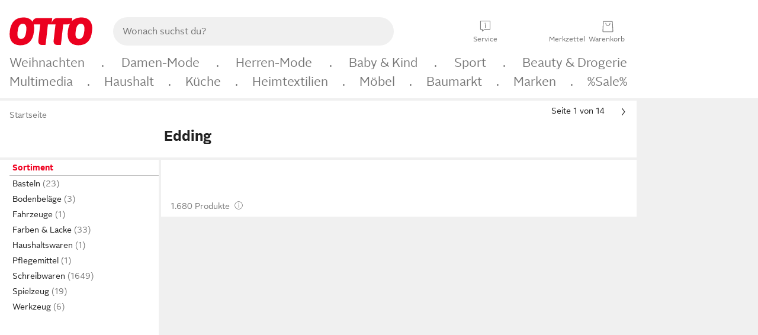

--- FILE ---
content_type: text/css; charset=utf-8
request_url: https://www.otto.de/stomachshop/squirrel.stomachshop.searchicon.oyJzxTJr.css
body_size: -58
content:
.squirrel_searchIcon.svelte-1166jes{cursor:pointer;color:var(--oc-base-color-gray-400, #6d6d6d);text-align:center}.squirrel_searchIcon__icon.svelte-1166jes{line-height:var(--oc-base-font-line-height-175, 1.75rem);font-size:var(--oc-base-font-size-150, 1.5rem);display:block;margin:var(--oc-semantic-spacing-12, 2px)}.squirrel_searchIcon__label.svelte-1166jes{line-height:var(--oc-base-font-line-height-75, .75rem);font-size:var(--oc-base-font-size-62, .625rem);display:block}@media (min-width: 48rem){.squirrel_searchIcon__label.svelte-1166jes{display:block!important}}


--- FILE ---
content_type: text/css
request_url: https://www.otto.de/user/assets/ft4.user.login-area.a6712898.css
body_size: 1625
content:
.us_loginAreaContainerWrapper{visibility:visible!important;position:relative}.us_loginAreaContainerWrapper .us_loginAreaContainerBackground{position:absolute;right:0;left:0;text-align:center;padding-top:4px}@media (min-width:48em){.us_loginAreaContainerWrapper .us_loginAreaContainerBackground{padding-top:0}}.us_loginAreaContainerWrapper .us_loginAreaContainerBackground .us_loginAreaContainerIcon{display:block;text-align:center;overflow:hidden;font-size:30px;font-size:1.875rem;line-height:1.2em;line-height:1.03333em}@media (min-width:48em){.us_loginAreaContainerWrapper .us_loginAreaContainerBackground .us_loginAreaContainerIcon{font-size:24px;font-size:1.5rem;line-height:1.16667em}}.us_loginAreaContainerWrapper .us_loginAreaContainerBackground .us_iconSubtitle{display:none}@media (min-width:48em){.us_loginAreaContainerWrapper .us_loginAreaContainerBackground .us_iconSubtitle{display:block;font-size:12px;font-size:.75rem;line-height:1.16667em;white-space:nowrap}}.us_loginAreaContainerWrapper .us_loginAreaFallbackLink,.us_loginFooterLink{text-decoration:none}.us_loginFooterLink{cursor:pointer}.us_loginAreaIconServiceBubble{font-size:20px;color:#fbb100;position:absolute;top:-4px;right:-8px}@media (min-width:48em){.us_loginAreaIconServiceBubble{right:5px}}.us_loginAreaIconServiceBubble.us_loginAreaIconServiceBubbleOpen{-webkit-transform:scale(1);-o-transform:scale(1);transform:scale(1);-webkit-transform-origin:50% 50% 0;-o-transform-origin:50% 50% 0;transform-origin:50% 50% 0;-webkit-transition:all .5s cubic-bezier(.25,.46,.45,.94);-o-transition:all .5s cubic-bezier(.25,.46,.45,.94);transition:all .5s cubic-bezier(.25,.46,.45,.94)}.us_loginAreaIconServiceBubble.us_loginAreaIconServiceBubbleClose{-webkit-transform:scale(0);-o-transform:scale(0);transform:scale(0);-webkit-transform-origin:-20% 148% 0;-o-transform-origin:-20% 148% 0;transform-origin:-20% 148% 0;-webkit-transition:all .4s cubic-bezier(.64,.05,.35,1);-o-transition:all .4s cubic-bezier(.64,.05,.35,1);transition:all .4s cubic-bezier(.64,.05,.35,1)}.us_loginAreaIconServiceBubble.us_loginAreaIconServiceBubbleHide{display:none}.us_loginAreaContainerWithName.us_footer{display:table;padding-left:10px}.us_loginAreaContainerWithName.us_footer .us_loginArea{padding-top:0;width:auto}.us_loginAreaContainerWithName.us_footer .us_loginArea .us_loginAreaIcon{font-size:24px;font-size:1.5rem;line-height:1.25em}.us_loginAreaContainerWithName.us_footer .us_loginArea .us_loginAreaIconBadge{top:17px;left:16px}.us_loginAreaContainerWithName.us_footer .us_loginAreaNameContainer{display:table-cell;vertical-align:top;padding-left:15px}.us_loginAreaContainerWithName.us_footer .us_loginAreaNameContainer .us_loginAreaMyAccountHeadline{font-size:13px;font-weight:700}.us_loginAreaContainerWithName.us_footer .us_loginAreaNameContainer .us_loginAreaMyNameOrLogin{font-size:13px;text-decoration:underline}.us_loginAreaContainerWithName.us_footer .us_loginAreaNameContainer .us_loginAreaMyNameOrLogin:hover{text-decoration:underline}@media (min-width:48em){.us_loginAreaContainerWithName.us_footer .us_loginAreaNameContainer .us_loginAreaMyNameOrLogin{text-decoration:none}}.us_loginAreaContainerWithName .us_loginArea{text-align:center;cursor:pointer;position:relative;padding-top:4px;width:40px;height:40px;text-decoration:none;display:block}.us_loginAreaContainerWithName .us_loginArea .us_loginAreaIcon{display:block;text-align:center;overflow:hidden;font-size:30px;font-size:1.875rem;line-height:1.2em;line-height:1.03333em}.us_loginAreaContainerWithName .us_loginArea .us_personalLoginAreaIcon{background-position:50%;background-repeat:no-repeat;display:block;height:28px;width:35px}@media (min-width:48em){.us_loginAreaContainerWithName .us_loginArea .us_personalLoginAreaIcon{width:60px}}.us_loginAreaContainerWithName .us_loginArea .us_loginAreaIconBadge{background-color:#198504;position:absolute;top:21px;left:24px}.us_loginAreaContainerWithName .us_loginArea .us_iconSubtitle{display:none}@media (min-width:48em){.us_loginAreaContainerWithName.us_footer .us_loginArea{width:auto}.us_loginAreaContainerWithName.us_footer .us_loginArea .us_loginAreaIcon{font-size:24px;font-size:1.5rem;line-height:1.25em}.us_loginAreaContainerWithName.us_footer .us_loginArea .us_loginAreaIconBadge{top:17px;left:16px}.us_loginAreaContainerWithName .us_loginArea{padding-top:0;width:65px;height:auto}.us_loginAreaContainerWithName .us_loginArea .us_loginAreaIcon{font-size:24px;font-size:1.5rem;line-height:1.16667em}.us_loginAreaContainerWithName .us_loginArea .us_loginAreaIconBadge{top:15px;left:36px}.us_loginAreaContainerWithName .us_loginArea .us_iconSubtitle{display:block;font-size:12px;font-size:.75rem;line-height:1.5em;line-height:1.16667em;text-align:center;white-space:nowrap}}.find_header .us_loginAreaContainerWrapper{color:#777}.find_header .us_loginAreaContainerWrapper .us_loginAreaContainerBackground{padding-top:0}.find_header .us_loginAreaContainerWrapper .us_loginAreaContainerBackground .us_loginAreaContainerIcon{font-size:24px;font-size:1.5rem;line-height:1.25em;line-height:1.16667em}@media (min-width:48em){.find_header .us_loginAreaContainerWrapper .us_loginAreaContainerBackground .us_loginAreaContainerIcon{font-size:24px;font-size:1.5rem;line-height:1.16667em}}.find_header .us_loginAreaContainerWrapper .us_loginAreaContainerBackground .us_iconSubtitle{display:block;font-size:10px;font-size:.625rem;line-height:1.2em;white-space:nowrap;overflow:hidden;text-overflow:ellipsis}@media (min-width:48em){.find_header .us_loginAreaContainerWrapper .us_loginAreaContainerBackground .us_iconSubtitle{font-size:12px;font-size:.75rem;line-height:1.16667em;overflow:visible;text-overflow:unset}}.find_header .us_loginAreaContainerWithName{text-decoration:none}.find_header .us_loginAreaContainerWithName .us_loginArea{padding-top:0;width:auto}@media (min-width:48em){.find_header .us_loginAreaContainerWithName .us_loginArea{width:auto}}.find_header .us_loginAreaContainerWithName .us_loginArea .us_loginAreaIconBadge{top:13px;left:-webkit-calc(50% + 2px);left:calc(50% + 2px)}.find_header .us_loginAreaContainerWithName .us_loginAreaIcon{display:block;text-align:center;overflow:hidden;font-size:24px;font-size:1.5rem;line-height:1.25em;line-height:1.16667em;cursor:pointer}.find_header .us_loginAreaContainerWithName .us_iconSubtitle{display:block;font-size:10px;font-size:.625rem;line-height:1.2em;white-space:nowrap;overflow:hidden;text-overflow:ellipsis}@media (min-width:48em){.find_header .us_loginAreaContainerWithName .us_iconSubtitle{font-size:12px;font-size:.75rem;line-height:1.16667em;overflow:visible;text-overflow:unset}}.find_header.find_header--reduced .us_loginAreaContainerBackground .us_iconSubtitle{display:none}@media (min-width:48em){.find_header.find_header--reduced .us_loginAreaContainerBackground .us_iconSubtitle{display:block}}.find_header.find_header--reduced .us_loginAreaContainerWithName .us_loginAreaIcon{line-height:1.6em}@media (min-width:48em){.find_header.find_header--reduced .us_loginAreaContainerWithName .us_loginAreaIcon{line-height:1.16667em}}.find_header.find_header--reduced .us_loginAreaContainerWithName .us_loginAreaIconBadge{left:-webkit-calc(50% + 2px);left:calc(50% + 2px);top:18px}@media (min-width:48em){.find_header.find_header--reduced .us_loginAreaContainerWithName .us_loginAreaIconBadge{top:13px}}.find_header.find_header--reduced .us_loginAreaContainerWithName .us_iconSubtitle{display:none}@media (min-width:48em){.find_header.find_header--reduced .us_loginAreaContainerWithName .us_iconSubtitle{display:block}}.us_loginMenu{position:absolute;right:-79px;top:51px;width:284px;cursor:auto;background:#fff;border:1px solid #c4c4c4;border-radius:3px;box-shadow:0 0 9px rgba(34,34,34,.3);text-align:left;z-index:9999;width:auto;display:none}@media (min-width:48em){.us_loginMenu{right:-65px;top:60px}}.us_loginMenu:after,.us_loginMenu:before{border-style:solid;border-width:0 15px 15px;content:"";display:block;position:absolute;left:170px;width:0;z-index:1}.us_loginMenu:before{border-color:#c4c4c4 transparent;bottom:auto;top:-15px}.us_loginMenu:after{border-color:#fff transparent;bottom:auto;top:-14px}.us_loginMenu .us_closeLoginMenuButton{position:absolute;right:5px;top:5px;z-index:2}.us_loginMenu ul{margin:7px 0 16px}.us_loginMenu ul .us_loginAreaMenuItems.us_bottomLine{padding-bottom:7px;border-bottom:1px solid #c4c4c4;margin-bottom:5px}.us_loginMenu ul .us_loginAreaMenuItems.us_bottomLine-serviceLink{border-bottom:1px solid #c4c4c4;padding-bottom:15px}@media (min-width:48em){.us_loginMenu ul .us_loginAreaMenuItems.us_bottomLine-serviceLink{padding-bottom:7px;border-bottom:1px solid #c4c4c4;margin-bottom:5px}}.us_loginMenu ul .us_loginAreaMenuItems span{cursor:pointer}.us_loginMenu ul .us_loginAreaMenuItems span:hover{text-decoration:underline}.us_loginMenu li{width:284px;padding:5px 15px 0}.us_loginMenu li.us_service_link{border-bottom:1px solid #c4c4c4;padding-top:0;padding-bottom:16px;margin-bottom:10px}@media (min-width:48em){.us_loginMenu li.us_service_link{display:none}}.us_loginMenu li.login_area_overview_link{padding-bottom:3px}.us_loginMenu li.login_area_overview_link a,.us_loginMenu li.login_area_overview_link span{width:100%;display:block}.us_loginMenu li a:hover{text-decoration:underline}.us_loginMenu li button{width:100%;text-align:center}.us_loginMenu li.login_area_menu_button{padding-top:10px}.us_loginMenu li.login_area_menu_button a:hover{text-decoration:none}.us_loginMenu li.login_area_logout_link{padding-top:10px}.us_loginMenu li.login_area_menu_link{width:284px;padding-bottom:5px}.us_loginMenu li.login_area_menu_link.non_responsive_menu_item{display:none}.us_loginMenu li.login_area_menu_link a,.us_loginMenu li.login_area_menu_link span{display:block;width:100%}@media (min-width:48em){.us_loginMenu li.login_area_menu_link.non_responsive_menu_item{display:block}.us_loginMenu li.login_area_menu_link.non_responsive_menu_item.login_area_menu_hide_link{display:none}}.us_loginMenu li .hint_text{color:#9e9e9e}.us_loginMenu li.us_loginAreaMenuUserName{margin-bottom:0;text-align:center}.us_loginMenu li.us_loginAreaMenuUserName span{text-decoration:none}.us_loginMenu li.us_loginAreaMenuUserName a{overflow:hidden;text-overflow:ellipsis;white-space:nowrap;max-width:100%}.us_loginMenu li.login_area_menu_visitor_name{text-align:center}.us_loginMenu li.login_area_menu_visitor_name .us_loginAreaMenuUserName{text-decoration:none;font-size:14px;font-size:.875rem;line-height:1.42857em}.us_loginMenu li.login_area_menu_visitor_name .us_loginAreaMenuNotMyName{white-space:nowrap}.us_loginMenu li.login_area_menu_visitor_name .login_area_menu_visitor_notmyname_link{text-decoration:underline}.us_loginMenu li.login_area_register_link{margin-top:5px;text-align:center}.us_loginMenu li.login_area_register_link a{vertical-align:baseline}.us_loginMenu li.login_area_menu_hide_link{display:none}.us_loginMenu li.login_area_menu_hide_link.us_visibleOnMinorBreakpoints{display:block}@media (min-width:48em){.us_loginMenu li.login_area_menu_hide_link.us_visibleOnMinorBreakpoints{display:none}}.us_loginMenu li.login_area_logout_link span{text-decoration:none}.us_loginMenu li.login_area_logout_link a{display:block;width:100%}.us_loginMenu li.login_area_logout_link a:hover{text-decoration:none}
/*# sourceMappingURL=/user/assets/ft4.user.login-area.a6712898.css.map */

--- FILE ---
content_type: text/css
request_url: https://www.otto.de/wishlist-view/statics/ft1.wishlist-view.miniWishlist.1xnsLcN3.css
body_size: 77
content:
.wl_mini{display:flex;flex-direction:column;align-items:center;text-align:center;width:auto;position:relative;text-decoration:none!important;cursor:pointer}@media (min-width: 48rem){.wl_mini{padding-top:0}}.wl_mini__icon{height:28px;display:block;color:var(--oc-semantic-color-text-secondary, #6d6d6d);line-height:1.16667em}.wl_mini__text{width:100%;text-overflow:ellipsis;overflow:hidden;display:block;color:var(--oc-semantic-color-text-secondary, #6d6d6d);font-size:.625rem;line-height:1.2em}@media (min-width: 48rem){.wl_mini__text{font-size:.75rem;line-height:1.1666666667em}}.wl_mini__badge{position:absolute;left:50%;top:13px}.wl_mini__badge.wl_mini__badge--empty{display:none}.wl_mini__link{text-decoration:none}


--- FILE ---
content_type: text/css
request_url: https://www.otto.de/nav-chekov/static/compiled/nav.chekov.desktop_bundle.mJSdUUon.css
body_size: 731
content:
@charset "UTF-8";.nav_desktop-global-navigation--only-desktop{display:none!important}@media (min-width: 48em){.nav_desktop-global-navigation--only-desktop{display:block!important}}.nav_desktop-global-navigation{position:relative;overflow-x:visible;width:100%;height:auto;-webkit-user-select:none;user-select:none;padding:0;z-index:11;background-color:#fff}.nav_desktop-global-navigation__content{padding:10px 0 8px;display:flex;flex-direction:row;flex-wrap:wrap;justify-content:space-between;line-height:0;list-style:none;margin-right:16px;margin-left:16px}.nav_desktop-global-navigation__content .nav_desktop-global-navigation-separator,.nav_desktop-global-navigation__content .nav_desktop-global-navigation-item-element{padding:0;width:auto;display:inline-block;flex:0 0 auto}.nav_desktop-global-navigation-item{display:inline-block;position:relative;padding:0;color:#777;font-size:16px;line-height:23px;font-weight:400;height:auto;border:none;overflow:visible;text-decoration-line:none;background-color:transparent;cursor:pointer;white-space:nowrap}@media (min-width: 53em){.nav_desktop-global-navigation-item{font-size:18px;line-height:24px}}@media (min-width: 62em){.nav_desktop-global-navigation-item{font-size:21px;line-height:27px}}.nav_desktop-global-navigation-item__title{color:#777;padding-right:0;display:inline-flex;flex-flow:wrap}.nav_desktop-global-navigation-item__tab{display:none}.nav_desktop-global-navigation-item--active .nav_desktop-global-navigation-item__tab,.nav_desktop-global-navigation-item--active:after{display:block;position:absolute;height:68px;top:-2px;left:-9px}.nav_desktop-global-navigation-item--active .nav_desktop-global-navigation-item__tab{padding:1px 8px;color:#f00020;background-color:#f0f0f0;border:1px solid #c4c4c4;border-radius:3px 3px 0 0;border-bottom:0;z-index:1000;display:block}.nav_desktop-global-navigation-item--active:after{content:"";box-sizing:content-box;width:100%;padding:0 9px;box-shadow:0 3px 6px #0000004d}.nav_desktop-global-navigation-item--active.nav_desktop-global-navigation-item--row-2 .nav_desktop-global-navigation-item__tab,.nav_desktop-global-navigation-item--active.nav_desktop-global-navigation-item--row-2:after{height:41px}@media (min-width: 53em){.nav_desktop-global-navigation-item--active.nav_desktop-global-navigation-item--row-2 .nav_desktop-global-navigation-item__tab,.nav_desktop-global-navigation-item--active.nav_desktop-global-navigation-item--row-2:after{height:38px}}@media (min-width: 62em){.nav_desktop-global-navigation-item--active.nav_desktop-global-navigation-item--row-2 .nav_desktop-global-navigation-item__tab,.nav_desktop-global-navigation-item--active.nav_desktop-global-navigation-item--row-2:after{height:36px}}.nav_desktop-global-navigation-separator:after{color:#777;font-size:16px;font-size:1rem;line-height:1.375em;content:attr(data-dot)}@media (min-width: 53em){.nav_desktop-global-navigation-separator:after{font-size:18px;font-size:1.125rem;line-height:1.3333333333em}}@media (min-width: 62em){.nav_desktop-global-navigation-separator:after{font-size:21px;font-size:1.3125rem;line-height:1.2857142857em}}.nav_desktop-global-navigation-separator--break,.nav_desktop-global-navigation-separator--end{display:inline-block;width:100%!important}.nav_desktop-global-navigation-separator--break:after,.nav_desktop-global-navigation-separator--end:after{display:inline-block;height:0;content:""}.nav_desktop-global-navigation-separator--break{height:4px}@media (min-width: 53em){.nav_desktop-global-navigation-separator--break{height:6px}}@media (min-width: 62em){.nav_desktop-global-navigation-separator--break{height:5px}}.nav_desktop-global-navigation-separator--end{height:5px}@media (min-width: 53em){.nav_desktop-global-navigation-separator--end{height:5px}}@media (min-width: 62em){.nav_desktop-global-navigation-separator--end{height:6px}}nav-desktop-top-level-item::part(navFlyout){position:absolute;transition:none;width:100%;left:0;top:75px;overflow-x:visible;height:auto;line-height:unset;list-style:unset}nav-desktop-top-level-item::part(navFlyoutPanel){height:auto;width:auto;display:block;overflow-y:visible;padding-bottom:50px;background-color:#f0f0f0;box-shadow:0 3px 6px #0000004d;border:1px solid #c4c4c4;border-radius:0 0 3px 3px}


--- FILE ---
content_type: text/css; charset=utf-8
request_url: https://www.otto.de/chat/assets/nucleus.cassandra.floating-action-button.BG3fpDEV.css
body_size: 349
content:
.floating-action-button-container.svelte-bf8qsb{width:100%;max-width:1152px;display:flex;justify-content:end;position:fixed;bottom:0;pointer-events:none;margin-bottom:20px;gap:var(--oc-semantic-spacing-100, 16px);z-index:101}@media (min-width: 77em){.floating-action-button-container.svelte-bf8qsb{width:84%}}.floating-action-button-container.floating-banner.svelte-bf8qsb{margin-bottom:var(--oc-semantic-spacing-25, 4px)}.floating-action-button-container.floating-banner.svelte-bf8qsb .floating-action-button-wrapper:where(.svelte-bf8qsb){filter:var(--oc-semantic-shadow-sticky, drop-shadow(0px 3px 5px rgba(0, 0, 0, .3)) drop-shadow(0px 9px 10px rgba(0, 0, 0, .1)))}.floating-action-button-container.floating-banner.svelte-bf8qsb .floating-action-button-wrapper:where(.svelte-bf8qsb){padding:var(--oc-semantic-spacing-100, 16px) var(--oc-semantic-spacing-50, 8px) var(--oc-semantic-spacing-100, 16px) var(--oc-semantic-spacing-100, 16px);gap:var(--oc-semantic-spacing-100, 16px);max-width:305px;margin-right:var(--oc-semantic-spacing-50, 8px)}.floating-action-button-wrapper.svelte-bf8qsb{border-radius:var(--oc-semantic-border-radius-100, .5rem);display:flex;flex-direction:row;background-color:var(--oc-base-color-purple-140, #522eb7);pointer-events:all;margin-right:var(--oc-semantic-spacing-100, 16px);--oc-semantic-color-text-default: tokens.$oc-base-color-white}.floating-action-button-buttons.svelte-bf8qsb{display:flex;flex-direction:column;justify-content:space-between;align-items:end;gap:var(--oc-semantic-spacing-50, 8px)}.floating-action-button-description.svelte-bf8qsb{color:var(--oc-base-color-white-100, #ffffff);display:flex;flex-direction:column;text-align:right}.floating-action-button.svelte-bf8qsb{border:none;border-radius:var(--oc-semantic-border-radius-100, .5rem);display:flex;align-items:center;flex-direction:row;cursor:pointer;transition:width .3s ease;width:auto}.floating-action-button.within-banner.svelte-bf8qsb{background-color:var(--oc-base-color-white-100, #ffffff)}.floating-action-button.svelte-bf8qsb:not(.within-banner){background-color:var(--oc-base-color-purple-140, #522eb7);filter:var(--oc-semantic-shadow-sticky, drop-shadow(0px 3px 5px rgba(0, 0, 0, .3)) drop-shadow(0px 9px 10px rgba(0, 0, 0, .1)))}.floating-action-button.svelte-bf8qsb:active{background-color:var(--oc-component-icon-button-secondary-on-color-background-color-active)}.floating-action-button.svelte-bf8qsb span:where(.svelte-bf8qsb){color:var(--oc-base-color-white-100, #ffffff);white-space:nowrap;overflow-x:hidden}


--- FILE ---
content_type: application/javascript; charset=utf-8
request_url: https://www.otto.de/chat/assets/nucleus.cassandra.index.module.CIMfZjCd.js
body_size: 5831
content:
import{w as it,a6 as J,L as rt,G as H,M as ct,U as ut,N as lt,F as ft,H as dt,a0 as _t,aB as pt,aC as ht,a8 as vt,aD as gt,aE as Z,aF as mt,B as Tt,a7 as O,aG as kt,b as L,aH as Ct,aI as It,c as N,aJ as tt,aj as St,a as Et,g as wt,an as bt,o as At}from"./nucleus.cassandra.AuthenticationTokenService.module.B5d_k4zM.js";function ta(t,a,n=!1){var e=t,s=null,o=null,i=ut,r=n?J:0,v=!1;const l=(f,p=!0)=>{v=!0,c(p,f)};var u=null;function _(){u!==null&&(u.lastChild.remove(),e.before(u),u=null);var f=i?s:o,p=i?o:s;f&&ft(f),p&&dt(p,()=>{i?o=null:s=null})}const c=(f,p)=>{if(i!==(i=f)){var d=lt(),m=e;if(d&&(u=document.createDocumentFragment(),u.append(m=rt())),i?s!=null||(s=p&&H(()=>p(m))):o!=null||(o=p&&H(()=>p(m))),d){var h=ct,T=i?s:o,w=i?o:s;T&&h.skipped_effects.delete(T),w&&h.skipped_effects.add(w),h.add_callback(_)}else _()}};it(()=>{v=!1,a(l),v||c(null,null)},r)}const K=[..." 	\n\r\f \v\uFEFF"];function Ot(t,a,n){var e=t==null?"":""+t;if(a&&(e=e?e+" "+a:a),n){for(var s in n)if(n[s])e=e?e+" "+s:s;else if(e.length)for(var o=s.length,i=0;(i=e.indexOf(s,i))>=0;){var r=i+o;(i===0||K.includes(e[i-1]))&&(r===e.length||K.includes(e[r]))?e=(i===0?"":e.substring(0,i))+e.substring(r+1):i=r}}return e===""?null:e}function j(t,a=!1){var n=a?" !important;":";",e="";for(var s in t){var o=t[s];o!=null&&o!==""&&(e+=" "+s+": "+o+n)}return e}function B(t){return t[0]!=="-"||t[1]!=="-"?t.toLowerCase():t}function aa(t,a){if(a){var n="",e,s;if(Array.isArray(a)?(e=a[0],s=a[1]):e=a,t){t=String(t).replaceAll(/\s*\/\*.*?\*\/\s*/g,"").trim();var o=!1,i=0,r=!1,v=[];e&&v.push(...Object.keys(e).map(B)),s&&v.push(...Object.keys(s).map(B));var l=0,u=-1;const d=t.length;for(var _=0;_<d;_++){var c=t[_];if(r?c==="/"&&t[_-1]==="*"&&(r=!1):o?o===c&&(o=!1):c==="/"&&t[_+1]==="*"?r=!0:c==='"'||c==="'"?o=c:c==="("?i++:c===")"&&i--,!r&&o===!1&&i===0){if(c===":"&&u===-1)u=_;else if(c===";"||_===d-1){if(u!==-1){var f=B(t.substring(l,u).trim());if(!v.includes(f)){c!==";"&&_++;var p=t.substring(l,_).trim();n+=" "+p+";"}}l=_+1,u=-1}}}}return e&&(n+=j(e)),s&&(n+=j(s,!0)),n=n.trim(),n===""?null:n}return t==null?null:String(t)}function na(t,a,n,e,s,o){var i=t.__className;if(i!==n||i===void 0){var r=Ot(n,e,o);r==null?t.removeAttribute("class"):t.className=r,t.__className=n}else if(o&&s!==o)for(var v in o){var l=!!o[v];(s==null||l!==!!s[v])&&t.classList.toggle(v,l)}return o}const Pt=()=>performance.now(),E={tick:t=>requestAnimationFrame(t),now:()=>Pt(),tasks:new Set};function at(){const t=E.now();E.tasks.forEach(a=>{a.c(t)||(E.tasks.delete(a),a.f())}),E.tasks.size!==0&&E.tick(at)}function Dt(t){let a;return E.tasks.size===0&&E.tick(at),{promise:new Promise(n=>{E.tasks.add(a={c:t,f:n})}),abort(){E.tasks.delete(a)}}}function R(t,a){Z(()=>{t.dispatchEvent(new CustomEvent(a))})}function Rt(t){if(t==="float")return"cssFloat";if(t==="offset")return"cssOffset";if(t.startsWith("--"))return t;const a=t.split("-");return a.length===1?a[0]:a[0]+a.slice(1).map(n=>n[0].toUpperCase()+n.slice(1)).join("")}function W(t){const a={},n=t.split(";");for(const e of n){const[s,o]=e.split(":");if(!s||o===void 0)break;const i=Rt(s.trim());a[i]=o.trim()}return a}const Nt=t=>t;function ea(t,a,n,e){var w;var s=(t&Ct)!==0,o=(t&It)!==0,i=s&&o,r=(t&gt)!==0,v=i?"both":s?"in":"out",l,u=a.inert,_=a.style.overflow,c,f;function p(){return Z(()=>{var k;return l!=null?l:l=n()(a,(k=e==null?void 0:e())!=null?k:{},{direction:v})})}var d={is_global:r,in(){var k;if(a.inert=u,!s){f==null||f.abort(),(k=f==null?void 0:f.reset)==null||k.call(f);return}o||c==null||c.abort(),R(a,"introstart"),c=$(a,p(),f,1,()=>{R(a,"introend"),c==null||c.abort(),c=l=void 0,a.style.overflow=_})},out(k){if(!o){k==null||k(),l=void 0;return}a.inert=!0,R(a,"outrostart"),f=$(a,p(),c,0,()=>{R(a,"outroend"),k==null||k()})},stop:()=>{c==null||c.abort(),f==null||f.abort()}},m=_t;if(((w=m.transitions)!=null?w:m.transitions=[]).push(d),s&&kt){var h=r;if(!h){for(var T=m.parent;T&&(T.f&J)!==0;)for(;(T=T.parent)&&(T.f&pt)===0;);h=!T||(T.f&ht)!==0}h&&vt(()=>{L(()=>d.in())})}}function $(t,a,n,e,s){var o=e===1;if(mt(a)){var i,r=!1;return Tt(()=>{if(!r){var m=a({direction:o?"in":"out"});i=$(t,m,n,e,s)}}),{abort:()=>{r=!0,i==null||i.abort()},deactivate:()=>i.deactivate(),reset:()=>i.reset(),t:()=>i.t()}}if(n==null||n.deactivate(),!(a!=null&&a.duration))return s(),{abort:O,deactivate:O,reset:O,t:()=>e};const{delay:v=0,css:l,tick:u,easing:_=Nt}=a;var c=[];if(o&&n===void 0&&(u&&u(0,1),l)){var f=W(l(0,1));c.push(f,f)}var p=()=>1-e,d=t.animate(c,{duration:v,fill:"forwards"});return d.onfinish=()=>{var z;d.cancel();var m=(z=n==null?void 0:n.t())!=null?z:1-e;n==null||n.abort();var h=e-m,T=a.duration*Math.abs(h),w=[];if(T>0){var k=!1;if(l)for(var V=Math.ceil(T/16.666666666666668),M=0;M<=V;M+=1){var x=m+h*_(M/V),Y=W(l(x,1-x));w.push(Y),k||(k=Y.overflow==="hidden")}k&&(t.style.overflow="hidden"),p=()=>{var D=d.currentTime;return m+h*_(D/T)},u&&Dt(()=>{if(d.playState!=="running")return!1;var D=p();return u(D,1-D),!0})}d=t.animate(w,{duration:T,fill:"forwards"}),d.onfinish=()=>{p=()=>e,u==null||u(e,1-e),s()}},{abort:()=>{d&&(d.cancel(),d.effect=null,d.onfinish=O)},deactivate:()=>{s=O},reset:()=>{e===0&&(u==null||u(1,0))},t:()=>p()}}function yt(t){N===null&&tt(),St&&N.l!==null?Mt(N).m.push(t):Et(()=>{const a=L(t);if(typeof a=="function")return a})}function sa(t){N===null&&tt(),yt(()=>()=>L(t))}function Mt(t){var n;var a=t.l;return(n=a.u)!=null?n:a.u={a:[],b:[],m:[]}}const b=window;b.o_global||(b.o_global={}),b.o_util||(b.o_util={});const{o_global:oa,o_util:Bt}=b;var q;const U=(q=Bt.toggle)!=null?q:{};U.get;U.getToggle;const ia="nucleus_chatbot_history",ra="nucleus_chatbot_tooltip_closed",ca=3e3,$t=14,ua=$t*24*60*60*1e3,la="nucleus_voice_toggletip_closed",fa=3e3,da={android:"13.41.0",ios:"11.52.0"},_a={android:"https://play.google.com/store/apps/details?id=de.cellular.ottohybrid",ios:"https://apps.apple.com/de/app/otto-online-shopping-m%C3%B6bel/id404844644?l=en-GB"},pa=350,ha="nucleus_chatbot_typewriter_animation",va="nucleus_chatbot_android_autofocus",ga=["mpp360_323650_546679","mpp360_323656_546677","mpp360_332094_577499"],ma="/customer-identity/login",Ta="/chat",P={local:{chat:"ws://localhost:8080/conversation",voice:"ws://localhost:8080/conversation/voice",liveapi:"ws://localhost:8080/conversation/voice-legacy",auth:"http://localhost:8080/conversation/auth",pbkInitialMessages:"http://localhost:8080/conversation/initial-topic-messages"},develop:{chat:"wss://wss.develop.otto.de/conversation",voice:"wss://wss.develop.otto.de/conversation/voice",liveapi:"wss://wss.develop.otto.de/conversation/voice-legacy",auth:"/conversation/auth",pbkInitialMessages:"/conversation/initial-topic-messages"},live:{chat:"wss://wss.otto.de/conversation",voice:"wss://wss.otto.de/conversation/voice-legacy",auth:"/conversation/auth",pbkInitialMessages:"/conversation/initial-topic-messages"}},ka=Lt(),Ca=nt()==="local";function Lt(){const t=nt();return{chat:P[t].chat,voice:P[t].voice,liveapi:P[t].liveapi,auth:P[t].auth,pbkInitialMessages:P[t].pbkInitialMessages}}function nt(){let t="localhost";try{t=location.hostname}catch(a){return"local"}return t==="www.otto.de"?"live":t==="develop.otto.de"?"develop":t.includes("localhost")?"local":(console.warn("Unknown environment: ".concat(t,". Defaulting to 'develop'.")),"develop")}var Ut=(t=>(t.XMAS_SHOPPING_WEEKS="Xmas Shopping Weeks",t))(Ut||{}),F=(t=>(t.SearchTermNormalized="wk.san_SearchTermNormalized",t.RankingContext="wk.san_RankingContext",t.RankingTarget="wk.san_RankingTarget",t.SearchTermNormalizedUnsorted="wk.san_SearchTermNormalizedUnsorted",t.SelectionRule="wk.san_SelectionRule",t))(F||{}),A=(t=>(t.PRODUCTS_CINEMA="products_cinema",t.PRODUCTS_SERP="products_serp",t.LINK_LIST="link_list",t.PRODUCTS_ADVISORY="products_advisory",t.COMPARISON_ADVISORY="comparison_advisory",t.QUICK_RESPONSE="quick_response",t.TEXT="text",t.ERROR="error",t))(A||{});function Ia(t){const a=t;return a.message_completed!==void 0&&a.event_completed!==void 0}function Sa(t){return t.message_completed}function Ea(t){return t.event_completed}const S=window;S.AS||(S.AS={}),S.o_global||(S.o_global={}),S.o_util||(S.o_util={});S.__toggles__||(S.__toggles__={});var Q;const Ft=(Q=S.otto)!=null?Q:{},I=Ft.tracking,Gt=I.submitEvent;I.submitEventMerge;const Vt=I.submitMerge;I.submitMove;I.submitMiniAction;I.createEventMergeContext;const xt=I.trackOnNextPageImpression;I.createContext;I.replaceContext;I.closeContext;I.getPageMergeId;I.createPage;class Yt{trackOnNextPageImpression(a){xt(a)}trackSubmitEvent(a){Gt(a)}submitMerge(a){Vt(a)}}const C=new Yt;let et=bt(!1);function wa(t){At(et,t,!0)}function zt(){return wt(et)}class Ht{constructor(){this.startTime=null,this.pauseTime=null,this.accumulatedDuration=0,this.isPaused=!1,this.productsCount=null}start(){this.startTime=Date.now(),this.pauseTime=null,this.accumulatedDuration=0,this.isPaused=!1}pause(){if(this.isPaused||!this.startTime)return;const a=Date.now(),n=this.pauseTime?a-this.pauseTime:a-this.startTime;this.accumulatedDuration+=n,this.pauseTime=a,this.isPaused=!0}resume(){!this.isPaused||!this.pauseTime||(this.pauseTime=Date.now(),this.isPaused=!1)}end(){if(!this.startTime)return[0,this.productsCount||void 0];let a=this.accumulatedDuration;if(!this.isPaused){const s=Date.now(),o=this.pauseTime?s-this.pauseTime:s-this.startTime;a+=o}const n=Math.floor(a/1e3),e=this.productsCount;return this.reset(),[n,e||void 0]}getCurrentDuration(){if(!this.startTime)return 0;let a=this.accumulatedDuration;if(!this.isPaused){const n=Date.now(),e=this.pauseTime?n-this.pauseTime:n-this.startTime;a+=e}return Math.floor(a/1e3)}reset(){this.startTime=null,this.pauseTime=null,this.accumulatedDuration=0,this.productsCount=null,this.isPaused=!1}setProductsCount(a){this.productsCount=a}getProductsCount(){return this.productsCount||void 0}isActive(){return this.startTime!==null}}const Kt=new Ht,g={data:{}},jt={"wk.san_ActiveSearch":["true"],"wk.san_SearchType":["chatbot"]};function st(t){return t.trim().toLowerCase().replace(/[[\]{}"]/g,"")}function ba(t,a=!1){if(!U.get("nucleus_activate_dialogue_id_tracking",!1))return;const e={"wk.san_ChatBotDialogueId":[t]};a?C.submitMerge(e):C.trackSubmitEvent(e)}function Aa(t,a,n,e,s,o,i){const r=ot(n,e);r.san_ChatBotInteraction=[t],r["wk.san_ChatBotAttribution"]=[t],r["wk.san_ProductType"]=["organic"],r["wk.san_ProductLinkType"]=[a],s!==void 0&&(r["wk.san_ListPosition"]=[s.toString()]),r["wk.san_ProductClickListType"]=["chatbot"],r.san_Interaction=["chatbot_product_tile"],i!==void 0&&(r.san_ChatBotVoiceProductsCount=[i.toString()]),o!==void 0&&(r.san_ChatBotVoiceDuration=[o.toString()]),C.trackOnNextPageImpression(r)}function Oa(){C.trackSubmitEvent({san_ChatBotInteraction:["cinema_next"]})}function Pa(){C.trackOnNextPageImpression({san_ChatBotInteraction:["actionButton_open"],"wk.san_ChatBotEntry":["actionButton"]})}function Da(){C.trackOnNextPageImpression({san_ChatBotInteraction:["banner_open"],"wk.san_ChatBotEntry":["banner"]})}function Ra(t,a){const n=ot(t,a);n.san_ChatBotInteraction=["link_list"],n["wk.san_ChatBotAttribution"]=["link_list"],n.san_Interaction=["chatbot_list"],C.trackOnNextPageImpression(n)}function ot(t,a){const n={...jt};if(t)for(const[e,s]of Object.entries(t))Object.values(F).includes(e)&&(n[e]=[s]);if(a){const e=st(a);n["wk.san_SearchTerm"]=[e],n["wk.san_SearchWordCount"]=[e.split(" ").filter(s=>s.length>0).length.toString(10)]}return n}function Na(){C.trackSubmitEvent({san_ChatBotInteraction:["restart"]})}function ya(t,a){C.trackOnNextPageImpression({san_ChatBotInteraction:["close"],"wk.san_ChatBotAttribution":["close"],...t?{san_ChatBotVoiceDuration:[t.toString()]}:{},...a?{san_ChatBotVoiceProductsCount:[a.toString()]}:{}})}function Ma(){C.trackSubmitEvent({san_ChatBotInteraction:["voice_start"]})}function Ba(t,a){C.trackSubmitEvent({san_ChatBotInteraction:["voice_close"],san_ChatBotVoiceDuration:[t.toString()],...a?{san_ChatBotVoiceProductsCount:[a.toString()]}:{}})}function $a(){C.trackSubmitEvent({san_ChatBotInteraction:["voice_pause"]})}function La(){g.data.san_ChatBotInteraction=["prompt_starter"],g.data["wk.san_ChatBotStarterPrompt"]=["true"]}function Ua(){g.data.san_ChatBotInteraction=["prompt_user"]}function Fa(){g.data.san_ChatBotInteraction=["prompt_voice"]}function Ga(){g.data.san_ChatBotInteraction=["quick_response"]}function Va(){g.data.san_ChatBotInteraction=["prompt_access"]}function Wt(){zt()?y(A.PRODUCTS_SERP):(y(A.LINK_LIST),y(A.PRODUCTS_CINEMA))}function xa(t){qt(t),C.trackSubmitEvent(g.data),Qt()}function y(t){const a=g.data.san_ChatBotResponse,n=Array.isArray(a)?a:[];n.includes(t)||(n.push(t),g.data.san_ChatBotResponse=n)}function Xt(t){const a=t[t.length-1];a!=null&&a.quick_response_options&&a.quick_response_options.length>0&&y(A.QUICK_RESPONSE)}function Ya(){const t=Kt.getProductsCount();t!==void 0&&(g.data.san_ChatBotVoiceProductsCount=[t.toString()])}function qt(t){Xt(t);const a=g.data.san_ChatBotResponse;if(!Array.isArray(a)||a.length===0)return;const n=a.filter(e=>e!==A.TEXT&&e!==A.ERROR);n.length>0&&(g.data.san_ChatBotResponse=n)}function za(t,a){if(Wt(),t)for(const[n,e]of Object.entries(t))Object.values(F).includes(n)&&(g.data[n]=[e]);if(g.data["wk.san_ActiveSearch"]=["true"],g.data["wk.san_SearchType"]=["chatbot"],g.data.san_InitialSearch=["true"],g.data.san_Interaction=["initial_search"],a){const n=st(a);g.data["wk.san_SearchTerm"]=[n],g.data["wk.san_SearchWordCount"]=[n.split(" ").filter(e=>e.length>0).length.toString(10)]}}function Ha(t){t!=null&&t.length&&(g.data.san_ChatBotPbk=t)}function Qt(){g.data={}}const Jt=t=>t;function G(t){const a=t-1;return a*a*a+1}function X(t){const a=typeof t=="string"&&t.match(/^\s*(-?[\d.]+)([^\s]*)\s*$/);return a?[parseFloat(a[1]),a[2]||"px"]:[t,"px"]}function Ka(t,{delay:a=0,duration:n=400,easing:e=Jt}={}){const s=+getComputedStyle(t).opacity;return{delay:a,duration:n,easing:e,css:o=>"opacity: ".concat(o*s)}}function ja(t,{delay:a=0,duration:n=400,easing:e=G,x:s=0,y:o=0,opacity:i=0}={}){const r=getComputedStyle(t),v=+r.opacity,l=r.transform==="none"?"":r.transform,u=v*(1-i),[_,c]=X(s),[f,p]=X(o);return{delay:a,duration:n,easing:e,css:(d,m)=>"\n			transform: ".concat(l," translate(").concat((1-d)*_).concat(c,", ").concat((1-d)*f).concat(p,");\n			opacity: ").concat(v-u*m)}}function Wa(t,{delay:a=0,duration:n=400,easing:e=G,axis:s="y"}={}){const o=getComputedStyle(t),i=+o.opacity,r=s==="y"?"height":"width",v=parseFloat(o[r]),l=s==="y"?["top","bottom"]:["left","right"],u=l.map(h=>"".concat(h[0].toUpperCase()).concat(h.slice(1))),_=parseFloat(o["padding".concat(u[0])]),c=parseFloat(o["padding".concat(u[1])]),f=parseFloat(o["margin".concat(u[0])]),p=parseFloat(o["margin".concat(u[1])]),d=parseFloat(o["border".concat(u[0],"Width")]),m=parseFloat(o["border".concat(u[1],"Width")]);return{delay:a,duration:n,easing:e,css:h=>"overflow: hidden;"+"opacity: ".concat(Math.min(h*20,1)*i,";")+"".concat(r,": ").concat(h*v,"px;")+"padding-".concat(l[0],": ").concat(h*_,"px;")+"padding-".concat(l[1],": ").concat(h*c,"px;")+"margin-".concat(l[0],": ").concat(h*f,"px;")+"margin-".concat(l[1],": ").concat(h*p,"px;")+"border-".concat(l[0],"-width: ").concat(h*d,"px;")+"border-".concat(l[1],"-width: ").concat(h*m,"px;")+"min-".concat(r,": 0")}}function Xa(t,{delay:a=0,duration:n=400,easing:e=G,start:s=0,opacity:o=0}={}){const i=getComputedStyle(t),r=+i.opacity,v=i.transform==="none"?"":i.transform,l=1-s,u=r*(1-o);return{delay:a,duration:n,easing:e,css:(_,c)=>"\n			transform: ".concat(v," scale(").concat(1-l*c,");\n			opacity: ").concat(r-u*c,"\n		")}}export{wa as $,Oa as A,ka as B,ia as C,Ut as D,Aa as E,Ra as F,ja as G,U as H,Ca as I,Ta as J,La as K,ma as L,ua as M,C as N,Ga as O,ga as P,va as Q,fa as R,A as S,pa as T,Ua as U,la as V,Ma as W,ha as X,Va as Y,da as Z,_a as _,Sa as a,ca as a0,Pa as a1,Da as a2,ra as a3,Wa as a4,oa as a5,Ea as b,y as c,xa as d,Ya as e,za as f,zt as g,Ha as h,Ia as i,Fa as j,ta as k,na as l,yt as m,Ba as n,Bt as o,$a as p,ea as q,Xa as r,ba as s,aa as t,ya as u,Kt as v,b as w,Na as x,sa as y,Ka as z};
//# sourceMappingURL=nucleus.cassandra.index.module.CIMfZjCd.js.map


--- FILE ---
content_type: text/javascript
request_url: https://static.otto.de/exactag-customer-tracking/assets/identity.exactag-customer-tracking.main.module.JlSio-aW.js
body_size: 228
content:
function n(t){const o="/exactag-customer-tracking",a=t.location;return a.protocol+"//"+a.host+o}async function r(t,o){const a=await fetch(t,{method:o,headers:{"Content-Type":"application/json"}});return a.ok?a.json():null}async function s(){const t=n(document);return await r(`${t}/tags`,"GET")}const c=window;c.o_global||={},c.o_util||={};const l=c.otto??{},e=l.exactag??{};e.userConsentsAccepted;const i=e.registerVerticalDataCallback;e.submitToExactag;e.enableBenchmark;e.getBenchmarkResult;function u(){i("customerData",async()=>{try{return await s()}catch(t){return console.error("Failed to fetch customer's exactag data:",t),null}})}u();
//# sourceMappingURL=identity.exactag-customer-tracking.main.module.JlSio-aW.js.map


--- FILE ---
content_type: application/javascript; charset=utf-8
request_url: https://www.otto.de/assets-polyfills/assets.polyfills.head.js
body_size: 165014
content:
// Polyfill bundle from: 2025-12-06T19:26:12.608Z
window.__APM__ = window.__APM__ || {};
var labels = window.__APM__.labels = window.__APM__.labels || {};
labels.browserSupport = "supported";
labels.isApp = false;
labels.isBot = true;
(function(self, undefined) {if (!("document"in self&&"toggleAttribute"in document.documentElement
)) {Element.prototype.toggleAttribute=function t(e,i){return void 0!==i&&(i=!!i),null!==this.getAttribute(e)?!!i||(this.removeAttribute(e),!1):!1!==i&&(this.setAttribute(e,""),!0)};}if (!("location"in self&&"origin"in self.location
)) {try{Object.defineProperty(window.location,"origin",{enumerable:!0,writable:!1,value:window.location.protocol+"//"+window.location.hostname+(window.location.port?":"+window.location.port:""),configurable:!1})}catch(o){window.location.origin=window.location.protocol+"//"+window.location.hostname+(window.location.port?":"+window.location.port:"")}}if (!(document.isSameNode
)) {!function(){function e(e){if(0 in arguments)return this===e;throw new TypeError("1 argument is required")}if("HTMLElement"in self&&"isSameNode"in HTMLElement.prototype)try{delete HTMLElement.prototype.isSameNode}catch(e){}"Node"in self?Node.prototype.isSameNode=e:document.isSameNode=Element.prototype.isSameNode=e}();}function CreateMethodProperty(e,r,t){Object.defineProperty(e,r,{value:t,writable:!0,enumerable:!1,configurable:!0})}function Get(n,t){return n[t]}function HasProperty(n,r){return r in n}function Type(e){switch(typeof e){case"undefined":return"undefined";case"boolean":return"boolean";case"number":return"number";case"string":return"string";case"symbol":return"symbol";default:return null===e?"null":"Symbol"in self&&(e instanceof self.Symbol||e.constructor===self.Symbol)?"symbol":"object"}}function Call(t,l){var n=2<arguments.length?arguments[2]:[];if(!1===IsCallable(t))throw new TypeError(Object.prototype.toString.call(t)+"is not a function.");return t.apply(l,n)}function IsCallable(n){return"function"==typeof n}function ThrowCompletion(o){return{"[[Type]]":"throw","[[Value]]":o}}function ArrayCreate(r){if((r=1/r==-1/0?0:r)>Math.pow(2,32)-1)throw new RangeError("Invalid array length");var a=[];return a.length=r,a}function IsArray(r){return"[object Array]"===Object.prototype.toString.call(r)}function ToNumber(r){return Number(r)}function UTF16SurrogatePairToCodePoint(o,r){return 1024*(o-55296)+(r-56320)+65536}function CodePointAt(o,t){var e=o.length,r=String.prototype.charCodeAt.call(o,t),n=r,i=56320<=r&&r<=57343;return 55296<=r&&r<=56319||i?!i&&t+1!==e&&56320<=(i=String.prototype.charCodeAt.call(o,t+1))&&i<=57343?{"[[CodePoint]]":UTF16SurrogatePairToCodePoint(r,i),"[[CodeUnitCount]]":2,"[[IsUnpairedSurrogate]]":!1}:{"[[CodePoint]]":n,"[[CodeUnitCount]]":1,"[[IsUnpairedSurrogate]]":!0}:{"[[CodePoint]]":n,"[[CodeUnitCount]]":1,"[[IsUnpairedSurrogate]]":!1}}function AdvanceStringIndex(n,t,e){return!1===e||n.length<=t+1?t+1:t+CodePointAt(n,t)["[[CodeUnitCount]]"]}function CreateDataProperty(e,r,t){t={value:t,writable:!0,enumerable:!0,configurable:!0};try{return Object.defineProperty(e,r,t),!0}catch(e){return!1}}function CreateDataPropertyOrThrow(t,o,r){if(!CreateDataProperty(t,o,r))throw new TypeError("Cannot assign value `"+Object.prototype.toString.call(r)+"` to property `"+Object.prototype.toString.call(o)+"` on object `"+Object.prototype.toString.call(t)+"`")}function RequireObjectCoercible(e){if(null==e)throw TypeError(Object.prototype.toString.call(e)+" is not coercible to Object.");return e}function CreateIterResultObject(e,r){if("boolean"!==Type(r))throw new Error;var t={};return CreateDataProperty(t,"value",e),CreateDataProperty(t,"done",r),t}function DefinePropertyOrThrow(t,r,e){var o;try{Object.defineProperty(t,r,e),o=!0}catch(t){o=!1}if(!o)throw new TypeError("Cannot define property `"+Object.prototype.toString.call(r)+"` on object `"+Object.prototype.toString.call(t)+"`")}function CreateNonEnumerableDataPropertyOrThrow(e,r,a){DefinePropertyOrThrow(e,r,{value:a,writable:!0,enumerable:!1,configurable:!0})}function RegExpExec(e,l){var r=Get(e,"exec");if(IsCallable(r)){r=Call(r,e,[l]);if("object"!==Type(r)&&"null"!==Type(r))throw new TypeError("Invalid result: must be an object or null.");return r}return Call(RegExp.prototype.exec,e,[l])}if (!("keys"in Object&&function(){return 2===Object.keys(arguments).length}(1,2)&&function(){try{return Object.keys(""),!0}catch(t){return!1}}()
)) {CreateMethodProperty(Object,"keys",function(){var s=Object.prototype.hasOwnProperty,y=Object.prototype.toString,h=Object.prototype.propertyIsEnumerable,g=!h.call({toString:null},"toString"),w=h.call(function(){},"prototype");function $(t){var r=t.constructor;return r&&r.prototype===t}var d=["toString","toLocaleString","valueOf","hasOwnProperty","isPrototypeOf","propertyIsEnumerable","constructor"],r={$console:!0,$external:!0,$frame:!0,$frameElement:!0,$frames:!0,$innerHeight:!0,$innerWidth:!0,$outerHeight:!0,$outerWidth:!0,$pageXOffset:!0,$pageYOffset:!0,$parent:!0,$scrollLeft:!0,$scrollTop:!0,$scrollX:!0,$scrollY:!0,$self:!0,$webkitIndexedDB:!0,$webkitStorageInfo:!0,$window:!0},b=function(){if("undefined"!=typeof window)for(var t in window)try{if(!r["$"+t]&&s.call(window,t)&&null!==window[t]&&"object"==typeof window[t])try{$(window[t])}catch(t){return!0}}catch(t){return!0}return!1}();return function t(r){var e="[object Function]"===y.call(r),n=function t(r){var e=y.call(r);return"[object Arguments]"===e||"[object Array]"!==e&&null!==r&&"object"==typeof r&&"number"==typeof r.length&&0<=r.length&&"[object Function]"===y.call(r.callee)}(r),o="[object String]"===y.call(r),l=[];if(null==r)throw new TypeError("Cannot convert undefined or null to object");var c=w&&e;if(o&&0<r.length&&!s.call(r,0))for(var i=0;i<r.length;++i)l.push(String(i));if(n&&0<r.length)for(var a=0;a<r.length;++a)l.push(String(a));else for(var u in r)!(function t(){var r;try{r=Object.create({})}catch(t){return 1}return h.call(r,"__proto__")}()&&"__proto__"===u||c&&"prototype"===u)&&s.call(r,u)&&l.push(String(u));if(g)for(var f=function(t){if("undefined"==typeof window||!b)return $(t);try{return $(t)}catch(t){return!1}}(r),p=0;p<d.length;++p)f&&"constructor"===d[p]||!s.call(r,d[p])||l.push(d[p]);return l}}());}function GetPrototypeFromConstructor(t,o){t=Get(t,"prototype");return t="object"!==Type(t)?o:t}function OrdinaryCreateFromConstructor(r,e){var t,o=arguments[2]||{},r=GetPrototypeFromConstructor(r,e),n=Object.create(r);for(t in o)Object.prototype.hasOwnProperty.call(o,t)&&Object.defineProperty(n,t,{configurable:!0,enumerable:!1,writable:!0,value:o[t]});return n}function ToIntegerOrInfinity(r){var n,r=ToNumber(r);return isNaN(r)||0===r||1/r==-1/0?0:r===1/0?1/0:r===-1/0?-1/0:(n=Math.floor(Math.abs(r)),r<0?-n:n)}var GetSubstitution=function(){function p(t){return/^[0-9]$/.test(t)}return function t(n,e,r,h,l,a){for(var c=n.length,i=e.length,u=r+c,f=h.length,g="",s=0;s<a.length;s+=1){var o=a.charAt(s),$=s+1>=a.length,d=a.length<=s+2;"$"!==o||$?g+=a.charAt(s):"$"===(o=a.charAt(s+1))?(g+="$",s+=1):"&"===o?(g+=n,s+=1):"`"===o?(g+=0===r?"":e.slice(0,r-1),s+=1):"'"===o?(g+=i<=u?"":e.slice(u),s+=1):($=d?null:a.charAt(s+2),!p(o)||"0"===o||!d&&p($)?p(o)&&(d||p($))?(d=o+$,$=parseInt(d,10)-1,g+=d<=f&&"Undefined"===Type(h[$])?"":h[$],s+=2):g+="$":(g+=(d=parseInt(o,10))<=f&&"Undefined"===Type(h[d-1])?"":h[d-1],s+=1))}return g}}();function ToObject(r){if(null==r)throw TypeError();return Object(r)}function GetV(t,e){return ToObject(t)[e]}function GetMethod(e,l){e=GetV(e,l);if(null!=e){if(!1===IsCallable(e))throw new TypeError("Method not callable: "+l);return e}}function IsConstructor(t){return"object"===Type(t)&&"function"==typeof t&&!!t.prototype}function Construct(r){var t=2<arguments.length?arguments[2]:r,o=1<arguments.length?arguments[1]:[];if(!IsConstructor(r))throw new TypeError("F must be a constructor.");if(IsConstructor(t))return t===r?new(Function.prototype.bind.apply(r,[null].concat(o))):(t=OrdinaryCreateFromConstructor(t,Object.prototype),Call(r,t,o));throw new TypeError("newTarget must be a constructor.")}function ArraySpeciesCreate(r,e){if(0===e&&1/e==-1/0&&(e=0),!1===IsArray(r))return ArrayCreate(e);r=Get(r,"constructor");if(void 0===(r="object"===Type(r)&&null===(r="Symbol"in self&&"species"in self.Symbol?Get(r,self.Symbol.species):void 0)?void 0:r))return ArrayCreate(e);if(IsConstructor(r))return Construct(r,[e]);throw new TypeError("C must be a constructor")}function IteratorClose(t,r){function e(){if("throw"===r["[[Type]]"])throw r["[[Value]]"];return r["[[Value]]"]}if("object"!==Type(t["[[Iterator]]"]))throw new Error(Object.prototype.toString.call(t["[[Iterator]]"])+"is not an Object.");var o,t=t["[[Iterator]]"];try{o=GetMethod(t,"return")}catch(t){throw e(),t}if(void 0!==o){try{var a=Call(o,t)}catch(t){var n=t}if(e(),n)throw n;if("object"!==Type(a))throw new TypeError("Iterator's return method returned a non-object.")}return e()}if (!("MAX_SAFE_INTEGER"in Number
)) {Object.defineProperty(Number,"MAX_SAFE_INTEGER",{enumerable:!1,configurable:!1,writable:!1,value:Math.pow(2,53)-1});}function Invoke(n,e){var t=2<arguments.length?arguments[2]:[],e=GetV(n,e);return Call(e,n,t)}function IsInteger(a){return"number"===Type(a)&&!isNaN(a)&&a!==1/0&&a!==-1/0&&Math.floor(Math.abs(a))===Math.abs(a)}function ToBoolean(o){return Boolean(o)}function IsRegExp(e){if("object"===Type(e)){var t="Symbol"in self&&"match"in self.Symbol?Get(e,self.Symbol.match):void 0;if(void 0!==t)return ToBoolean(t);try{var l=e.lastIndex;return e.lastIndex=0,RegExp.prototype.exec.call(e),!0}catch(e){}finally{e.lastIndex=l}}return!1}function IsValidIntegerIndex(e,n){return!1!==IsInteger(n)&&1/n!=-1/0&&!(n<0||n>=e.length)}function IteratorComplete(t){if("object"!==Type(t))throw new Error(Object.prototype.toString.call(t)+"is not an Object.");return ToBoolean(Get(t,"done"))}function IteratorNext(e){var t;try{t=arguments.length<2?Call(e["[[NextMethod]]"],e["[[Iterator]]"]):Call(e["[[NextMethod]]"],e["[[Iterator]]"],[arguments[1]])}catch(t){throw e["[[Done]]"]=!0,t}if("object"!==Type(t))throw e["[[Done]]"]=!0,new TypeError("bad iterator");return t}function IteratorStep(r){var t,e=IteratorNext(r);try{t=IteratorComplete(e)}catch(t){throw r["[[Done]]"]=!0,t}return!0===t?(r["[[Done]]"]=!0,IteratorStep.DONE):e}IteratorStep.DONE={};function IteratorValue(t){if("object"!==Type(t))throw new Error(Object.prototype.toString.call(t)+"is not an Object.");return Get(t,"value")}function IteratorStepValue(r){var t,e=IteratorStep(r);if(e===IteratorStep.DONE)return IteratorStepValue.DONE;try{t=IteratorValue(e)}catch(t){throw r["[[Done]]"]=!0,t}return t}IteratorStepValue.DONE={};function OrdinaryToPrimitive(r,t){for(var e="string"===t?["toString","valueOf"]:["valueOf","toString"],i=0;i<e.length;++i){var n=e[i],n=Get(r,n);if(IsCallable(n)){n=Call(n,r);if("object"!==Type(n))return n}}throw new TypeError("Cannot convert to primitive.")}function SameValueNonNumber(e,n){return e===n}function SameValue(e,a){return Type(e)===Type(a)&&("number"===Type(e)?!(!isNaN(e)||!isNaN(a))||(0!==e||0!==a||1/e==1/a)&&e===a:SameValueNonNumber(e,a))}function SameValueZero(e,a){return Type(e)===Type(a)&&("number"===Type(e)?!(!isNaN(e)||!isNaN(a))||1/e==1/0&&1/a==-1/0||1/e==-1/0&&1/a==1/0||e===a:SameValueNonNumber(e,a))}function SpeciesConstructor(o,r){o=Get(o,"constructor");if(void 0===o)return r;if("object"!==Type(o))throw new TypeError("O.constructor is not an Object");o="function"==typeof self.Symbol&&"symbol"==typeof self.Symbol.species?o[self.Symbol.species]:void 0;if(null==o)return r;if(IsConstructor(o))return o;throw new TypeError("No constructor found")}function StringIndexOf(r,n,e){var f=r.length;if(""===n&&e<=f)return e;for(var t=n.length,a=e,i=-1;a+t<=f;){for(var g=!0,o=0;o<t;o+=1)if(r[a+o]!==n[o]){g=!1;break}if(g){i=a;break}a+=1}return i}function ToInteger(o){if("symbol"===Type(o))throw new TypeError("Cannot convert a Symbol value to a number");o=Number(o);return isNaN(o)?0:1/o==1/0||1/o==-1/0||o===1/0||o===-1/0?o:(o<0?-1:1)*Math.floor(Math.abs(o))}function ToLength(n){n=ToInteger(n);return n<=0?0:Math.min(n,Math.pow(2,53)-1)}function LengthOfArrayLike(e){return ToLength(Get(e,"length"))}function ToPrimitive(e){var t=1<arguments.length?arguments[1]:void 0;if("object"!==Type(e))return e;arguments.length<2?i="default":t===String?i="string":t===Number&&(i="number");var i,t="function"==typeof self.Symbol&&"symbol"==typeof self.Symbol.toPrimitive?GetMethod(e,self.Symbol.toPrimitive):void 0;if(void 0===t)return"default"===i&&(i="number"),OrdinaryToPrimitive(e,i);t=Call(t,e,[i]);if("object"!==Type(t))return t;throw new TypeError("Cannot convert exotic object to primitive.")}function ToString(t){switch(Type(t)){case"symbol":throw new TypeError("Cannot convert a Symbol value to a string");case"object":return ToString(ToPrimitive(t,String));default:return String(t)}}function FlattenIntoArray(r,t,e,a,n){for(var o=arguments[5],i=arguments[6],l=a,g=0;g<e;){var h=ToString(g);if(!0===HasProperty(t,h)){var h=Get(t,h),y=(5 in arguments&&(h=Call(o,i,[h,g,t])),!1);if(!0===(y=0<n?IsArray(h):y))l=FlattenIntoArray(r,h,ToLength(Get(h,"length")),l,n-1);else{if(l>=Math.pow(2,53)-1)throw new TypeError("targetIndex is greater than or equal to 2^53-1");CreateDataPropertyOrThrow(r,ToString(l),h),l+=1}}g+=1}return l}function ToPropertyKey(r){r=ToPrimitive(r,String);return"symbol"===Type(r)?r:ToString(r)}if (!("getOwnPropertyDescriptor"in Object&&"function"==typeof Object.getOwnPropertyDescriptor&&function(){try{return"3"===Object.getOwnPropertyDescriptor("13.7",1).value}catch(t){return!1}}()
)) {!function(){var n=Object.getOwnPropertyDescriptor,c={}.toString,i="".split;CreateMethodProperty(Object,"getOwnPropertyDescriptor",function t(r,e){var o=ToObject(r),o=("string"===Type(o)||o instanceof String)&&"[object String]"==c.call(r)?i.call(r,""):Object(r),r=ToPropertyKey(e);return n(o,r)})}();}if (!("includes"in Array.prototype
)) {CreateMethodProperty(Array.prototype,"includes",function e(r){var t=ToObject(this),o=ToLength(Get(t,"length"));if(0!==o){var n,a=ToInteger(arguments[1]);for(0<=a?n=a:(n=o+a)<0&&(n=0);n<o;){var i=Get(t,ToString(n));if(SameValueZero(r,i))return!0;n+=1}}return!1});}if (!("includes"in String.prototype
)) {CreateMethodProperty(String.prototype,"includes",function t(e){var r=1<arguments.length?arguments[1]:void 0,n=RequireObjectCoercible(this),n=ToString(n);if(IsRegExp(e))throw new TypeError("First argument to String.prototype.includes must not be a regular expression");var e=ToString(e),r=ToInteger(r),o=n.length,r=Math.min(Math.max(r,0),o);return-1!==String.prototype.indexOf.call(n,e,r)});}function ToPropertyDescriptor(e){if("object"!==Type(e))throw new TypeError("ToPropertyDescriptor requires an object and was given an "+Object.prototype.toString.call(e));var r={};if(HasProperty(e,"enumerable")&&(t=ToBoolean(Get(e,"enumerable")),r["[[Enumerable]]"]=t),HasProperty(e,"configurable")&&(t=ToBoolean(Get(e,"configurable")),r["[[Configurable]]"]=t),HasProperty(e,"value")&&(t=Get(e,"value"),r["[[Value]]"]=t),HasProperty(e,"writable")&&(t=ToBoolean(Get(e,"writable")),r["[[Writable]]"]=t),HasProperty(e,"get")){var t=Get(e,"get");if(!1===IsCallable(t)&&void 0!==t)throw new TypeError("getter must be a function");r["[[Get]]"]=t}if(HasProperty(e,"set")){t=Get(e,"set");if(!1===IsCallable(t)&&void 0!==t)throw new TypeError("setter must be a function");r["[[Set]]"]=t}if((HasProperty(r,"[[Get]]")||HasProperty(r,"[[Set]]"))&&(HasProperty(r,"[[Value]]")||HasProperty(r,"[[Writable]]")))throw new TypeError("Invalid property descriptor. Cannot both specify accessors and a value or writable attribute");return r}function TrimString(e,u){var e=RequireObjectCoercible(e),e=ToString(e),r=/[\x09\x0A\x0B\x0C\x0D\x20\xA0\u1680\u2000\u2001\u2002\u2003\u2004\u2005\u2006\u2007\u2008\u2009\u200A\u202F\u205F\u3000\u2028\u2029\uFEFF]+/.source,u="start"===u?String.prototype.replace.call(e,new RegExp("^"+r,"g"),""):"end"===u?String.prototype.replace.call(e,new RegExp(r+"$","g"),""):String.prototype.replace.call(e,new RegExp("^"+r+"|"+r+"$","g"),"");return u}function TypedArrayCreate(e,r){e="object"==typeof e?new e(r[0]):Construct(e,r);if(1===r.length&&"number"==typeof r[0]&&e.length<r[0])throw TypeError();return e}if (!("name"in Function.prototype
)) {!function(){var r="name",c=/^\s*function\s+([^(\s]*)\s*/,i=Function,u=i.prototype,a=u.constructor;Object.defineProperty(u,r,{get:function n(){var t,e=this,o=((o=e)===i||o===a?t="Function":o!==u&&(t=(o=(""+o).match(c))&&o[1]),t||"");return e!==u&&Object.defineProperty(e,r,{value:o,configurable:!0}),o},configurable:!0})}();}function TypedArrayCreateSameType(r,a){var t={Int8Array:self.Int8Array,Uint8Array:self.Uint8Array,Uint8ClampedArray:self.Uint8ClampedArray,Int16Array:self.Int16Array,Uint16Array:self.Uint16Array,Int32Array:self.Int32Array,Uint32Array:self.Uint32Array,Float32Array:self.Float32Array,Float64Array:self.Float64Array}[r&&r.constructor&&r.constructor.name];return t||(r=Object.getPrototypeOf(Object(r)),t={packI8:self.Int8Array,packU8:self.Uint8Array,packU8Clamped:self.Uint8ClampedArray,packI16:self.Int16Array,packU16:self.Uint16Array,packI32:self.Int32Array,packU32:self.Uint32Array,packF32:self.Float32Array,packF64:self.Float64Array}[r&&r._pack&&r._pack.name]),TypedArrayCreate(t,a)}if (!("assign"in Object
)) {CreateMethodProperty(Object,"assign",function t(e,r){var o=ToObject(e);if(1!==arguments.length)for(var c,l=Array.prototype.slice.call(arguments,1),a=0;a<l.length;a++)for(var n=l[a],p=null==n?[]:(c="[object String]"===Object.prototype.toString.call(n)?String(n).split(""):ToObject(n),Object.keys(c)),b=0;b<p.length;b++){var i,y=p[b];try{var g=Object.getOwnPropertyDescriptor(c,y),j=void 0!==g&&!0===g.enumerable}catch(t){j=Object.prototype.propertyIsEnumerable.call(c,y)}j&&(i=Get(c,y),o[y]=i)}return o});}if (!((function(){if(!("Event"in self))return!1
try{return new Event("click"),!0}catch(n){return!1}})()
)) {!function(){var e;function t(e,t){var n,o,c;if(e)return"createEvent"in document?(n=document.createEvent("Event"),o=!(!t||void 0===t.bubbles)&&t.bubbles,c=!(!t||void 0===t.cancelable)&&t.cancelable,n.initEvent(e,o,c)):((n=document.createEventObject()).type=e,n.bubbles=!(!t||void 0===t.bubbles)&&t.bubbles,n.cancelable=!(!t||void 0===t.cancelable)&&t.cancelable),n;throw new Error("Not enough arguments")}"undefined"==typeof document||"undefined"==typeof window||(e=window.Event&&window.Event.prototype||null,t.NONE=0,t.CAPTURING_PHASE=1,t.AT_TARGET=2,t.BUBBLING_PHASE=3,window.Event=Window.prototype.Event=t,e&&Object.defineProperty(window.Event,"prototype",{configurable:!1,enumerable:!1,writable:!0,value:e}),"createEvent"in document)||(window.addEventListener=Window.prototype.addEventListener=Document.prototype.addEventListener=Element.prototype.addEventListener=function e(){var a=this,t=arguments[0],n=arguments[1];a._events||(a._events={}),a._events[t]||(a._events[t]=function(t){var e,n=a._events[t.type].list,o=n.slice(),c=-1,i=o.length;for(t.preventDefault=function e(){!1!==t.cancelable&&(t.returnValue=!1)},t.stopPropagation=function e(){t.cancelBubble=!0},t.stopImmediatePropagation=function e(){t.cancelBubble=!0,t.cancelImmediate=!0},t.currentTarget=a,t.relatedTarget=t.fromElement||null,t.target=t.target||t.srcElement||a,t.timeStamp=(new Date).getTime(),t.clientX&&(t.pageX=t.clientX+document.documentElement.scrollLeft,t.pageY=t.clientY+document.documentElement.scrollTop);++c<i&&!t.cancelImmediate;)c in o&&(e=o[c],n.includes(e))&&"function"==typeof e&&e.call(a,t)},a._events[t].list=[],a.attachEvent&&a.attachEvent("on"+t,a._events[t])),a._events[t].list.push(n)},window.removeEventListener=Window.prototype.removeEventListener=Document.prototype.removeEventListener=Element.prototype.removeEventListener=function e(){var t,n=this,o=arguments[0];n._events&&n._events[o]&&n._events[o].list&&-1!==(t=n._events[o].list.indexOf(arguments[1]))&&(n._events[o].list.splice(t,1),n._events[o].list.length||(n.detachEvent&&n.detachEvent("on"+o,n._events[o]),delete n._events[o]))},window.dispatchEvent=Window.prototype.dispatchEvent=Document.prototype.dispatchEvent=Element.prototype.dispatchEvent=function e(t){if(!arguments.length)throw new Error("Not enough arguments");if(!t||"string"!=typeof t.type)throw new Error("DOM Events Exception 0");var n,o=this,c=t.type;try{t.bubbles||(t.cancelBubble=!0,n=function(e){e.cancelBubble=!0,(o||window).detachEvent("on"+c,n)},this.attachEvent("on"+c,n)),this.fireEvent("on"+c,t)}catch(e){for(t.target=o;"_events"in(t.currentTarget=o)&&"function"==typeof o._events[c]&&o._events[c].call(o,t),"function"==typeof o["on"+c]&&o["on"+c].call(o,t),(o=9===o.nodeType?o.parentWindow:o.parentNode)&&!t.cancelBubble;);}return!0},document.attachEvent("onreadystatechange",function(){"complete"===document.readyState&&document.dispatchEvent(new t("DOMContentLoaded",{bubbles:!0}))}))}();}if (!("of"in Array
)) {CreateMethodProperty(Array,"of",function r(){for(var t=arguments.length,e=arguments,o=IsConstructor(this)?Construct(this,[t]):ArrayCreate(t),a=0;a<t;){var n=e[a],h=ToString(a);CreateDataPropertyOrThrow(o,h,n),a+=1}return o.length=t,o});}if (!("at"in Array.prototype
)) {CreateMethodProperty(Array.prototype,"at",function t(r){var e=ToObject(this),n=LengthOfArrayLike(e),r=ToIntegerOrInfinity(r),r=0<=r?r:n+r;if(!(r<0||n<=r))return Get(e,ToString(r))});}if (!("fill"in Array.prototype
)) {CreateMethodProperty(Array.prototype,"fill",function t(e){for(var r=arguments[1],o=arguments[2],n=ToObject(this),a=ToLength(Get(n,"length")),r=ToInteger(r),h=r<0?Math.max(a+r,0):Math.min(r,a),r=void 0===o?a:ToInteger(o),i=r<0?Math.max(a+r,0):Math.min(r,a);h<i;)n[ToString(h)]=e,h+=1;return n});}if (!("findLast"in Array.prototype
)) {CreateMethodProperty(Array.prototype,"findLast",function r(t){var e=ToObject(this),o=LengthOfArrayLike(e);if(!IsCallable(t))throw TypeError();for(var a=o-1;0<=a;){var i=ToString(a),i=Get(e,i);if(ToBoolean(Call(t,1<arguments.length?arguments[1]:void 0,[i,a,e])))return i;a-=1}});}if (!("findLastIndex"in Array.prototype
)) {CreateMethodProperty(Array.prototype,"findLastIndex",function r(e){var t=ToObject(this),o=LengthOfArrayLike(t);if(!IsCallable(e))throw TypeError();for(var a=o-1;0<=a;){var n=ToString(a),n=Get(t,n);if(ToBoolean(Call(e,1<arguments.length?arguments[1]:void 0,[n,a,t])))return a;a-=1}return-1});}if (!("flat"in Array.prototype
)) {CreateMethodProperty(Array.prototype,"flat",function t(){var e=arguments[0],r=ToObject(this),o=ToLength(Get(r,"length")),a=1,e=(void 0!==e&&(a=ToInteger(e)),ArraySpeciesCreate(r,0));return FlattenIntoArray(e,r,o,0,a),e});}if (!("flatMap"in Array.prototype
)) {CreateMethodProperty(Array.prototype,"flatMap",function e(r){var t=ToObject(this),a=ToLength(Get(t,"length"));if(!1===IsCallable(r))throw new TypeError("mapperFunction is not callable.");var o=1 in arguments?arguments[1]:void 0,n=ArraySpeciesCreate(t,0);return FlattenIntoArray(n,t,a,0,1,r,o),n});}if (!("sort"in Array.prototype&&function(){var a=[["z","z"],["a","a"],["z","y"],["a","b"],["z","x"],["a","c"],["z","w"],["a","d"],["z","v"],["a","e"],["z","u"],["a","f"],["z","t"],["a","h"]]
return a.sort(function(a,r){return a[0]<r[0]?-1:r[0]<a[0]?1:0}),"a"===a[0][1]}()
)) {var origSort=Array.prototype.sort;CreateMethodProperty(Array.prototype,"sort",function t(r){if(void 0!==r&&!1===IsCallable(r))throw new TypeError("The comparison function must be either a function or undefined");if(void 0===r)origSort.call(this);else{for(var i=[],e=0;e<this.length;e++)e in this&&i.push({item:this[e],index:e});for(origSort.call(i,function(t,i){var e;return void 0===i.item?-1:void 0===t.item?1:0===(e=+r.call(void 0,t.item,i.item)||0)?t.index-i.index:e}),e=0;e<i.length;)i[e]&&(this[e]=i[e].item),e++;for(;e<this.length;)delete this[e++]}return this});}if (!("toReversed"in Array.prototype
)) {CreateMethodProperty(Array.prototype,"toReversed",function r(){for(var e=ToObject(this),t=LengthOfArrayLike(e),o=ArrayCreate(t),a=0;a<t;){var n=ToString(t-a-1),y=ToString(a),n=Get(e,n);CreateDataPropertyOrThrow(o,y,n),a+=1}return o});}if (!("toSorted"in Array.prototype
)) {CreateMethodProperty(Array.prototype,"toSorted",function r(e){if(void 0!==e&&!1===IsCallable(e))throw new TypeError("The comparison function must be either a function or undefined");for(var t=ToObject(this),o=LengthOfArrayLike(t),a=ArrayCreate(o),n=0;n<o;)CreateDataPropertyOrThrow(a,ToString(n),t[n]),n+=1;return void 0!==e?a.sort(e):a.sort(),a});}if (!("toSpliced"in Array.prototype
)) {CreateMethodProperty(Array.prototype,"toSpliced",function r(t,e){var a=ToObject(this),o=LengthOfArrayLike(a),t=ToIntegerOrInfinity(t),n=t===-1/0?0:t<0?Math.max(o+t,0):Math.min(t,o),t=2<arguments.length?Array.prototype.slice.call(arguments,2):[],h=o+t.length-(e=0===arguments.length?0:1===arguments.length?o-n:(e=ToIntegerOrInfinity(e),Math.min(Math.max(0,e),o-n)));if(h>Number.MAX_SAFE_INTEGER)throw new TypeError("Length exceeded the maximum array length");for(var i=ArrayCreate(h),y=0,g=n+e;y<n;){var T=ToString(y),p=Get(a,T);CreateDataPropertyOrThrow(i,T,p),y+=1}for(t.forEach(function(r){var t=ToString(y);CreateDataPropertyOrThrow(i,t,r),y+=1});y<h;){var f=ToString(y),l=ToString(g),l=Get(a,l);CreateDataPropertyOrThrow(i,f,l),y+=1,g+=1}return i});}if (!("with"in Array.prototype
)) {CreateMethodProperty(Array.prototype,"with",function r(e,t){var n=ToObject(this),a=LengthOfArrayLike(n),e=ToIntegerOrInfinity(e),o=0<=e?e:a+e;if(a<=o||o<0)throw new RangeError("Invalid index");for(var i=ArrayCreate(a),y=0;y<a;){var f=ToString(y),u=y===o?t:Get(n,f);CreateDataPropertyOrThrow(i,f,u),y+=1}return i}),function(){try{return Object.defineProperty(function(){},"name",{value:"test"}),!0}catch(r){return!1}}()&&Object.defineProperty(Array.prototype.with,"name",{value:"with",writable:!1,enumerable:!1,configurable:!0});}if (!("ArrayBuffer"in self&&"DataView"in self&&"Int8Array"in self
)) {!function(e){var h=void 0,I=1e5;function t(t){switch(typeof t){case"undefined":return"undefined";case"boolean":return"boolean";case"number":return"number";case"string":return"string";default:return null===t?"null":"object"}}function n(t){return Object.prototype.toString.call(t).replace(/^\[object *|\]$/g,"")}function u(t){return"function"==typeof t}function s(t){if(null===t||t===h)throw TypeError();return Object(t)}function y(t){return t>>>0}var o,i,r,f,a,l,p,c,g,E,v,b,x=Math.LN2,_=Math.abs,T=Math.floor,F=Math.log,w=Math.max,O=Math.min,A=Math.pow,k=Math.round;function z(r){if(!("TYPED_ARRAY_POLYFILL_NO_ARRAY_ACCESSORS"in e)){if(r.length>I)throw RangeError("Array too large for polyfill");for(var t=0;t<r.length;t+=1)!function t(e){Object.defineProperty(r,e,{get:function(){return r._getter(e)},set:function(t){r._setter(e,t)},enumerable:!0,configurable:!1})}(t)}}function j(t,e){e=32-e;return t<<e>>e}function L(t,e){e=32-e;return t<<e>>>e}function C(t){return[255&t]}function D(t){return j(t[0],8)}function G(t){return[255&t]}function R(t){return L(t[0],8)}function V(t){return[(t=k(Number(t)))<0?0:255<t?255:255&t]}function W(t){return[255&t,t>>8&255]}function $(t){return j(t[1]<<8|t[0],16)}function q(t){return[255&t,t>>8&255]}function H(t){return L(t[1]<<8|t[0],16)}function J(t){return[255&t,t>>8&255,t>>16&255,t>>24&255]}function K(t){return j(t[3]<<24|t[2]<<16|t[1]<<8|t[0],32)}function Q(t){return[255&t,t>>8&255,t>>16&255,t>>24&255]}function X(t){return L(t[3]<<24|t[2]<<16|t[1]<<8|t[0],32)}function d(t,e,r){var n,o,i,f,u=(1<<e-1)-1;function a(t){var e=T(t),t=t-e;return!(t<.5)&&(.5<t||e%2)?e+1:e}t!=t?(n=(1<<e)-1,i=A(2,r-1),f=0):t===1/0||t===-1/0?(n=(1<<e)-1,f=t<(i=0)?1:0):0===t?f=1/t==-1/(i=n=0)?1:0:(f=t<0,(t=_(t))>=A(2,1-u)?(n=O(T(F(t)/x),1023),(o=t/A(2,n))<1&&(--n,o*=2),2<=o&&(n+=1,o/=2),n+=u,1<=(i=a(o*(o=A(2,r)))-o)/o&&(n+=1,i=0),2*u<n&&(n=(1<<e)-1,i=0)):(n=0,i=a(t/A(2,1-u-r))));for(var h=[],s=r;s;--s)h.push(i%2?1:0),i=T(i/2);for(s=e;s;--s)h.push(n%2?1:0),n=T(n/2);h.push(f?1:0),h.reverse();for(var l=h.join(""),y=[];l.length;)y.unshift(parseInt(l.substring(0,8),2)),l=l.substring(8);return y}function Z(t,e,r){for(var n,o,i,f,u,a,h=[],s=0;s<t.length;++s)for(o=t[s],n=8;n;--n)h.push(o%2?1:0),o>>=1;return h.reverse(),a=h.join(""),i=(1<<e-1)-1,f=parseInt(a.substring(0,1),2)?-1:1,u=parseInt(a.substring(1,1+e),2),a=parseInt(a.substring(1+e),2),u===(1<<e)-1?0!==a?NaN:1/0*f:0<u?f*A(2,u-i)*(1+a/A(2,r)):0!==a?f*A(2,-(i-1))*(a/A(2,r)):f<0?-0:0}function tt(t){return Z(t,11,52)}function et(t){return d(t,11,52)}function rt(t){return Z(t,8,23)}function nt(t){return d(t,8,23)}function B(t,e,r){r.writable=!0,r.configurable=!0,Object.defineProperty(t,e,r)}function N(t){if((t>>=0)<0)throw RangeError("ArrayBuffer size is not a small enough positive integer.");B(this,"byteLength",{value:t}),B(this,"_bytes",{value:Array(t)});for(var e=0;e<t;e+=1)this._bytes[e]=0}function P(){if(!arguments.length||"object"!=typeof arguments[0])return function(t){if((t>>=0)<0)throw RangeError("length is not a small enough positive integer.");B(this,"length",{value:t}),B(this,"byteLength",{value:t*this.BYTES_PER_ELEMENT}),B(this,"buffer",{value:new N(this.byteLength)}),B(this,"byteOffset",{value:0})}.apply(this,arguments);if(1<=arguments.length&&"object"===t(arguments[0])&&arguments[0]instanceof P)return function(t){if(this.constructor!==t.constructor)throw TypeError();var e=t.length*this.BYTES_PER_ELEMENT;B(this,"buffer",{value:new N(e)}),B(this,"byteLength",{value:e}),B(this,"byteOffset",{value:0}),B(this,"length",{value:t.length});for(var r=0;r<this.length;r+=1)this._setter(r,t._getter(r))}.apply(this,arguments);if(1<=arguments.length&&"object"===t(arguments[0])&&!(arguments[0]instanceof P)&&!(arguments[0]instanceof N||"ArrayBuffer"===n(arguments[0])))return function(t){var e=t.length*this.BYTES_PER_ELEMENT;B(this,"buffer",{value:new N(e)}),B(this,"byteLength",{value:e}),B(this,"byteOffset",{value:0}),B(this,"length",{value:t.length});for(var r=0;r<this.length;r+=1){var n=t[r];this._setter(r,Number(n))}}.apply(this,arguments);if(1<=arguments.length&&"object"===t(arguments[0])&&(arguments[0]instanceof N||"ArrayBuffer"===n(arguments[0])))return function(t,e,r){if((e=y(e))>t.byteLength)throw RangeError("byteOffset out of range");if(e%this.BYTES_PER_ELEMENT)throw RangeError("buffer length minus the byteOffset is not a multiple of the element size.");if(r===h){var n=t.byteLength-e;if(n%this.BYTES_PER_ELEMENT)throw RangeError("length of buffer minus byteOffset not a multiple of the element size");r=n/this.BYTES_PER_ELEMENT}else n=(r=y(r))*this.BYTES_PER_ELEMENT;if(t.byteLength<e+n)throw RangeError("byteOffset and length reference an area beyond the end of the buffer");B(this,"buffer",{value:t}),B(this,"byteLength",{value:n}),B(this,"byteOffset",{value:e}),B(this,"length",{value:r})}.apply(this,arguments);throw TypeError()}function S(t,e,r){function n(){B(this,"constructor",{value:n}),P.apply(this,arguments),z(this)}function o(){}"__proto__"in n?n.__proto__=P:(n.from=P.from,n.of=P.of),n.BYTES_PER_ELEMENT=t;return o.prototype=i,n.prototype=new o,Object.defineProperty(n.prototype,"BYTES_PER_ELEMENT",{value:t}),Object.defineProperty(n.prototype,"_pack",{value:e}),Object.defineProperty(n.prototype,"_unpack",{value:r}),n}function M(t,e){return u(t.get)?t.get(e):t[e]}function m(t,e,r){if(!(t instanceof ArrayBuffer||"ArrayBuffer"===n(t)))throw TypeError();if((e=y(e))>t.byteLength)throw RangeError("byteOffset out of range");if(r=r===h?t.byteLength-e:y(r),t.byteLength<e+r)throw RangeError("byteOffset and length reference an area beyond the end of the buffer");B(this,"buffer",{value:t}),B(this,"byteLength",{value:r}),B(this,"byteOffset",{value:e})}function Y(f){return function t(e,r){if((e=y(e))+f.BYTES_PER_ELEMENT>this.byteLength)throw RangeError("Array index out of range");e+=this.byteOffset;for(var n=new Uint8Array(this.buffer,e,f.BYTES_PER_ELEMENT),o=[],i=0;i<f.BYTES_PER_ELEMENT;i+=1)o.push(M(n,i));return Boolean(r)===Boolean(b)&&o.reverse(),M(new f(new Uint8Array(o).buffer),0)}}function U(u){return function t(e,r,n){if((e=y(e))+u.BYTES_PER_ELEMENT>this.byteLength)throw RangeError("Array index out of range");for(var r=new u([r]),o=new Uint8Array(r.buffer),i=[],f=0;f<u.BYTES_PER_ELEMENT;f+=1)i.push(M(o,f));Boolean(n)===Boolean(b)&&i.reverse(),new Uint8Array(this.buffer,e,u.BYTES_PER_ELEMENT).set(i)}}o=Object.defineProperty,v=!function(){try{return Object.defineProperty({},"x",{})}catch(t){}}(),o&&!v||(Object.defineProperty=function(t,e,r){if(o)try{return o(t,e,r)}catch(t){}if(t!==Object(t))throw TypeError("Object.defineProperty called on non-object");return Object.prototype.__defineGetter__&&"get"in r&&Object.prototype.__defineGetter__.call(t,e,r.get),Object.prototype.__defineSetter__&&"set"in r&&Object.prototype.__defineSetter__.call(t,e,r.set),"value"in r&&(t[e]=r.value),t}),e.ArrayBuffer=N,B(P,"from",{value:function(t){return new this(t)}}),B(P,"of",{value:function(){return new this(arguments)}}),B(P.prototype=i={},"_getter",{value:function(t){if(arguments.length<1)throw SyntaxError("Not enough arguments");if((t=y(t))>=this.length)return h;for(var e=[],r=0,n=this.byteOffset+t*this.BYTES_PER_ELEMENT;r<this.BYTES_PER_ELEMENT;r+=1,n+=1)e.push(this.buffer._bytes[n]);return this._unpack(e)}}),B(P.prototype,"get",{value:P.prototype._getter}),B(P.prototype,"_setter",{value:function(t,e){if(arguments.length<2)throw SyntaxError("Not enough arguments");if(!((t=y(t))>=this.length))for(var r=this._pack(e),n=0,o=this.byteOffset+t*this.BYTES_PER_ELEMENT;n<this.BYTES_PER_ELEMENT;n+=1,o+=1)this.buffer._bytes[o]=r[n]}}),B(P.prototype,"constructor",{value:P}),B(P.prototype,"copyWithin",{value:function(t,e){var r,n=arguments[2],o=s(this),i=y(o.length),i=w(i,0),t=t>>0,f=t<0?w(i+t,0):O(t,i),t=e>>0,u=t<0?w(i+t,0):O(t,i),e=n===h?i:n>>0,t=e<0?w(i+e,0):O(e,i),a=O(t-u,i-f);for(u<f&&f<u+a?(r=-1,u=u+a-1,f=f+a-1):r=1;0<a;)o._setter(f,o._getter(u)),u+=r,f+=r,a-=1;return o}}),B(P.prototype,"every",{value:function(t){if(this===h||null===this)throw TypeError();var e=Object(this),r=y(e.length);if(!u(t))throw TypeError();for(var n=arguments[1],o=0;o<r;o++)if(!t.call(n,e._getter(o),o,e))return!1;return!0}}),B(P.prototype,"fill",{value:function(t){for(var e=arguments[1],r=arguments[2],n=s(this),o=y(n.length),o=w(o,0),e=e>>0,i=e<0?w(o+e,0):O(e,o),e=r===h?o:r>>0,f=e<0?w(o+e,0):O(e,o);i<f;)n._setter(i,t),i+=1;return n}}),B(P.prototype,"filter",{value:function(t){if(this===h||null===this)throw TypeError();var e=Object(this),r=y(e.length);if(!u(t))throw TypeError();for(var n=[],o=arguments[1],i=0;i<r;i++){var f=e._getter(i);t.call(o,f,i,e)&&n.push(f)}return new this.constructor(n)}}),B(P.prototype,"find",{value:function(t){var e=s(this),r=y(e.length);if(!u(t))throw TypeError();for(var n=1<arguments.length?arguments[1]:h,o=0;o<r;){var i=e._getter(o),f=t.call(n,i,o,e);if(Boolean(f))return i;++o}return h}}),B(P.prototype,"findIndex",{value:function(t){var e=s(this),r=y(e.length);if(!u(t))throw TypeError();for(var n=1<arguments.length?arguments[1]:h,o=0;o<r;){var i=e._getter(o),i=t.call(n,i,o,e);if(Boolean(i))return o;++o}return-1}}),B(P.prototype,"forEach",{value:function(t){if(this===h||null===this)throw TypeError();var e=Object(this),r=y(e.length);if(!u(t))throw TypeError();for(var n=arguments[1],o=0;o<r;o++)t.call(n,e._getter(o),o,e)}}),B(P.prototype,"indexOf",{value:function(t){if(this===h||null===this)throw TypeError();var e=Object(this),r=y(e.length);if(0!==r){var n=0;if(0<arguments.length&&((n=Number(arguments[1]))!=n?n=0:0!==n&&n!==1/0&&n!==-1/0&&(n=(0<n||-1)*T(_(n)))),!(r<=n))for(var o=0<=n?n:w(r-_(n),0);o<r;o++)if(e._getter(o)===t)return o}return-1}}),B(P.prototype,"join",{value:function(t){if(this===h||null===this)throw TypeError();for(var e=Object(this),r=y(e.length),n=Array(r),o=0;o<r;++o)n[o]=e._getter(o);return n.join(t===h?",":t)}}),B(P.prototype,"lastIndexOf",{value:function(t){if(this===h||null===this)throw TypeError();var e=Object(this),r=y(e.length);if(0!==r)for(var n=r,o=(1<arguments.length&&((n=Number(arguments[1]))!=n?n=0:0!==n&&n!==1/0&&n!==-1/0&&(n=(0<n||-1)*T(_(n)))),0<=n?O(n,r-1):r-_(n));0<=o;o--)if(e._getter(o)===t)return o;return-1}}),B(P.prototype,"map",{value:function(t){if(this===h||null===this)throw TypeError();var e=Object(this),r=y(e.length);if(!u(t))throw TypeError();for(var n=[],o=(n.length=r,arguments[1]),i=0;i<r;i++)n[i]=t.call(o,e._getter(i),i,e);return new this.constructor(n)}}),B(P.prototype,"reduce",{value:function(t){if(this===h||null===this)throw TypeError();var e=Object(this),r=y(e.length);if(!u(t))throw TypeError();if(0===r&&1===arguments.length)throw TypeError();for(var n=0,o=2<=arguments.length?arguments[1]:e._getter(n++);n<r;)o=t.call(h,o,e._getter(n),n,e),n++;return o}}),B(P.prototype,"reduceRight",{value:function(t){if(this===h||null===this)throw TypeError();var e=Object(this),r=y(e.length);if(!u(t))throw TypeError();if(0===r&&1===arguments.length)throw TypeError();for(var n=r-1,o=2<=arguments.length?arguments[1]:e._getter(n--);0<=n;)o=t.call(h,o,e._getter(n),n,e),n--;return o}}),B(P.prototype,"reverse",{value:function(){if(this===h||null===this)throw TypeError();for(var t=Object(this),e=y(t.length),r=T(e/2),n=0,o=e-1;n<r;++n,--o){var i=t._getter(n);t._setter(n,t._getter(o)),t._setter(o,i)}return t}}),B(P.prototype,"set",{value:function(t,e){if(arguments.length<1)throw SyntaxError("Not enough arguments");var r,n,o,i,f,u,a,h,s,l;if("object"==typeof t&&t.constructor===this.constructor){if((o=y(e))+(r=t).length>this.length)throw RangeError("Offset plus length of array is out of range");if(h=this.byteOffset+o*this.BYTES_PER_ELEMENT,s=r.length*this.BYTES_PER_ELEMENT,r.buffer===this.buffer){for(l=[],f=0,u=r.byteOffset;f<s;f+=1,u+=1)l[f]=r.buffer._bytes[u];for(f=0,a=h;f<s;f+=1,a+=1)this.buffer._bytes[a]=l[f]}else for(f=0,u=r.byteOffset,a=h;f<s;f+=1,u+=1,a+=1)this.buffer._bytes[a]=r.buffer._bytes[u]}else{if("object"!=typeof t||void 0===t.length)throw TypeError("Unexpected argument type(s)");if(i=y((n=t).length),(o=y(e))+i>this.length)throw RangeError("Offset plus length of array is out of range");for(f=0;f<i;f+=1)u=n[f],this._setter(o+f,Number(u))}}}),B(P.prototype,"slice",{value:function(t,e){for(var r=s(this),n=y(r.length),t=t>>0,o=t<0?w(n+t,0):O(t,n),t=e===h?n:e>>0,i=t<0?w(n+t,0):O(t,n),f=new r.constructor(i-o),u=0;o<i;){var a=r._getter(o);f._setter(u,a),++o,++u}return f}}),B(P.prototype,"some",{value:function(t){if(this===h||null===this)throw TypeError();var e=Object(this),r=y(e.length);if(!u(t))throw TypeError();for(var n=arguments[1],o=0;o<r;o++)if(t.call(n,e._getter(o),o,e))return!0;return!1}}),B(P.prototype,"sort",{value:function(n){if(this===h||null===this)throw TypeError();for(var t=Object(this),e=y(t.length),r=Array(e),o=0;o<e;++o)r[o]=t._getter(o);for(r.sort(function t(e,r){return e!=e&&r!=r?0:e!=e?1:r!=r?-1:n!==h?n(e,r):e<r?-1:r<e?1:0}),o=0;o<e;++o)t._setter(o,r[o]);return t}}),B(P.prototype,"subarray",{value:function(t,e){function r(t,e,r){return t<e?e:r<t?r:t}t>>=0,e>>=0,arguments.length<1&&(t=0),arguments.length<2&&(e=this.length),t<0&&(t=this.length+t),e<0&&(e=this.length+e),t=r(t,0,this.length);e=(e=r(e,0,this.length))-t;return new this.constructor(this.buffer,this.byteOffset+t*this.BYTES_PER_ELEMENT,e=e<0?0:e)}}),v=S(1,C,D),r=S(1,G,R),f=S(1,V,R),a=S(2,W,$),l=S(2,q,H),p=S(4,J,K),c=S(4,Q,X),g=S(4,nt,rt),E=S(8,et,tt),e.Int8Array=v,e.Uint8Array=r,e.Uint8ClampedArray=f,e.Int16Array=a,e.Uint16Array=l,e.Int32Array=p,e.Uint32Array=c,e.Float32Array=g,e.Float64Array=E,v=new Uint16Array([4660]),b=18===M(new Uint8Array(v.buffer),0),B(m.prototype,"getUint8",{value:Y(Uint8Array)}),B(m.prototype,"getInt8",{value:Y(Int8Array)}),B(m.prototype,"getUint16",{value:Y(Uint16Array)}),B(m.prototype,"getInt16",{value:Y(Int16Array)}),B(m.prototype,"getUint32",{value:Y(Uint32Array)}),B(m.prototype,"getInt32",{value:Y(Int32Array)}),B(m.prototype,"getFloat32",{value:Y(Float32Array)}),B(m.prototype,"getFloat64",{value:Y(Float64Array)}),B(m.prototype,"setUint8",{value:U(Uint8Array)}),B(m.prototype,"setInt8",{value:U(Int8Array)}),B(m.prototype,"setUint16",{value:U(Uint16Array)}),B(m.prototype,"setInt16",{value:U(Int16Array)}),B(m.prototype,"setUint32",{value:U(Uint32Array)}),B(m.prototype,"setInt32",{value:U(Int32Array)}),B(m.prototype,"setFloat32",{value:U(Float32Array)}),B(m.prototype,"setFloat64",{value:U(Float64Array)}),e.DataView=m}(self);}if (!("atob"in self
)) {!function(e){var t;"object"==typeof exports&&null!=exports&&"number"!=typeof exports.nodeType?module.exports=e():"function"==typeof define&&null!=define.amd?define([],e):(e=e(),"function"!=typeof(t="undefined"!=typeof self?self:$.global).btoa&&(t.btoa=e.btoa),"function"!=typeof t.atob&&(t.atob=e.atob))}(function(){var f="ABCDEFGHIJKLMNOPQRSTUVWXYZabcdefghijklmnopqrstuvwxyz0123456789+/=";function d(e){this.message=e}return(d.prototype=new Error).name="InvalidCharacterError",{btoa:function e(t){for(var o,r,n,a=String(t),c=0,i="";c<a.length;){if(n=a.charCodeAt(c++),o=a.charCodeAt(c++),r=a.charCodeAt(c++),255<n||255<o||255<r)throw new d("'btoa' failed: The string to be encoded contains characters outside of the Latin1 range.");i+=f.charAt((n=n<<16|o<<8|r)>>18&63)+f.charAt(n>>12&63)+f.charAt(n>>6&63)+f.charAt(63&n)}switch(a.length%3){case 0:return i;case 1:return i.slice(0,-2)+"==";case 2:return i.slice(0,-1)+"="}},atob:function e(t){var o=String(t).replace(/[=]+$/,"");if(o.length%4==1)throw new d("'atob' failed: The string to be decoded is not correctly encoded.");for(var r,n,a=0,c=0,i="";n=o.charAt(c++);~n&&(r=a%4?64*r+n:n,a++%4)&&(i+=String.fromCharCode(255&r>>(-2*a&6))))n=f.indexOf(n);return i}}});}if (!("CustomEvent"in self&&("function"==typeof self.CustomEvent||-1<self.CustomEvent.toString().indexOf("CustomEventConstructor"))
)) {self.CustomEvent=function e(t,n){if(!t)throw Error('TypeError: Failed to construct "CustomEvent": An event name must be provided.');var o;n=n||{bubbles:!1,cancelable:!1,detail:null};try{(o=document.createEvent("CustomEvent")).initCustomEvent(t,n.bubbles,n.cancelable,n.detail)}catch(e){(o=document.createEvent("Event")).initEvent(t,n.bubbles,n.cancelable),o.detail=n.detail}return o},CustomEvent.prototype=Event.prototype;}if (!("document"in self&&"hidden"in document&&"visibilityState"in document
)) {!function(){var i=document.webkitVisibilityState?"webkit":document.mozVisibilityState?"moz":null;function t(){document.hidden=document[i+"Hidden"],document.visibilityState=document[i+"VisibilityState"]}i&&(t(),document.addEventListener(i+"visibilitychange",function(){t(),document.dispatchEvent(new CustomEvent("visibilitychange"))}))}();}var _mutation=function(){function r(e){return"function"==typeof Node?e instanceof Node:e&&"object"==typeof e&&e.nodeName&&1<=e.nodeType&&e.nodeType<=12}return function e(n){if(1===n.length)return r(n[0])?n[0]:document.createTextNode(n[0]+"");for(var t=document.createDocumentFragment(),o=0;o<n.length;o++)t.appendChild(r(n[o])?n[o]:document.createTextNode(n[o]+""));return t}}();if (!("Element"in self&&"after"in Element.prototype
)) {Document.prototype.after=Element.prototype.after=function t(){if(this.parentNode){for(var e=Array.prototype.slice.call(arguments),o=this.nextSibling,r=o?e.indexOf(o):-1;-1!==r&&(o=o.nextSibling);)r=e.indexOf(o);this.parentNode.insertBefore(_mutation(arguments),o)}},"Text"in self&&(Text.prototype.after=Element.prototype.after);}if (!("Element"in self&&"before"in Element.prototype
)) {Document.prototype.before=Element.prototype.before=function e(){if(this.parentNode){for(var t=Array.prototype.slice.call(arguments),o=this.previousSibling,i=o?t.indexOf(o):-1;-1!==i&&(o=o.previousSibling);)i=t.indexOf(o);this.parentNode.insertBefore(_mutation(arguments),o?o.nextSibling:this.parentNode.firstChild)}},"Text"in self&&(Text.prototype.before=Element.prototype.before);}if (!("Element"in self&&"remove"in Element.prototype
)) {Document.prototype.remove=Element.prototype.remove=function e(){this.parentNode&&this.parentNode.removeChild(this)},"Text"in self&&(Text.prototype.remove=Element.prototype.remove),function(){var o=HTMLSelectElement.prototype.remove;HTMLSelectElement.prototype.remove=function e(t){return 0===arguments.length?Element.prototype.remove.call(this):o.call(this,t)}}();}if (!("Element"in self&&"replaceWith"in Element.prototype
)) {Document.prototype.replaceWith=Element.prototype.replaceWith=function e(){this.parentNode&&this.parentNode.replaceChild(_mutation(arguments),this)},"Text"in self&&(Text.prototype.replaceWith=Element.prototype.replaceWith);}if (!("DocumentFragment"in self&&function(){try{return new DocumentFragment,!0}catch(n){return!1}}()
)) {!function(t){t.DocumentFragment=function t(){return document.createDocumentFragment()};var e=document.createDocumentFragment();t.DocumentFragment.prototype=Object.create(e.constructor.prototype)}(self);}if (!("DocumentFragment"in self&&"append"in DocumentFragment.prototype
)) {!function(t){document.createDocumentFragment().constructor.prototype.append=function t(){this.appendChild(_mutation(arguments))},t.DocumentFragment.prototype.append=function t(){this.appendChild(_mutation(arguments))}}(self);}if (!("DocumentFragment"in self&&"prepend"in DocumentFragment.prototype
)) {!function(t){document.createDocumentFragment().constructor.prototype.prepend=function t(){this.insertBefore(_mutation(arguments),this.firstChild)},t.DocumentFragment.prototype.prepend=function t(){this.insertBefore(_mutation(arguments),this.firstChild)}}(self);}if (!("DocumentFragment"in self&&"replaceChildren"in DocumentFragment.prototype
)) {!function(t){function e(){for(;this.firstChild;)this.removeChild(this.firstChild);this.append.apply(this,arguments)}document.createDocumentFragment().constructor.prototype.replaceChildren=e,t.DocumentFragment.prototype.replaceChildren=e}(self);}var _DOMTokenList=function(){function e(n,t,e,r){Object.defineProperty?Object.defineProperty(n,t,{configurable:!1===o||!!r,get:e}):n.__defineGetter__(t,e)}var o=!0;try{e({},"support")}catch(n){o=!1}return function(o,i){function a(){if(n<=l)for(;n<l;++n)t(n)}var c=this,f=[],u={},l=0,n=0,t=function(n){e(c,n,function(){return h(),f[n]},!1)},h=function(){var n,t,e=arguments,r=/\s+/;if(e.length)for(t=0;t<e.length;++t)if(r.test(e[t]))throw(n=new SyntaxError('String "'+e[t]+'" contains an invalid character')).code=5,n.name="InvalidCharacterError",n;for(""===(f=("object"==typeof o[i]?""+o[i].baseVal:""+o[i]).replace(/^\s+|\s+$/g,"").split(r))[0]&&(f=[]),u={},t=0;t<f.length;++t)u[f[t]]=!0;l=f.length,a()};return h(),e(c,"length",function(){return h(),l}),c.toLocaleString=c.toString=function(){return h(),f.join(" ")},c.item=function(n){return h(),f[n]},c.contains=function(n){return h(),!!u[n]},c.add=function(){h.apply(c,n=arguments);for(var n,t,e=0,r=n.length;e<r;++e)u[t=n[e]]||(f.push(t),u[t]=!0);l!==f.length&&(l=f.length>>>0,"object"==typeof o[i]?o[i].baseVal=f.join(" "):o[i]=f.join(" "),a())},c.remove=function(){h.apply(c,n=arguments);for(var n,t={},e=0,r=[];e<n.length;++e)t[n[e]]=!0,delete u[n[e]];for(e=0;e<f.length;++e)t[f[e]]||r.push(f[e]);l=(f=r).length>>>0,"object"==typeof o[i]?o[i].baseVal=f.join(" "):o[i]=f.join(" "),a()},c.toggle=function(n,t){return h.apply(c,[n]),void 0!==t?t?(c.add(n),!0):(c.remove(n),!1):u[n]?(c.remove(n),!1):(c.add(n),!0)},c.forEach=Array.prototype.forEach,c}}();if (!("DOMTokenList"in self&&function(e){return!("classList"in e)||!e.classList.toggle("x",!1)&&!e.className}(document.createElement("x"))
)) {!function(t){var o,c;"DOMTokenList"in t&&t.DOMTokenList&&(!document.createElementNS||!document.createElementNS("http://www.w3.org/2000/svg","svg")||document.createElementNS("http://www.w3.org/2000/svg","svg").classList instanceof DOMTokenList)||(t.DOMTokenList=_DOMTokenList),"classList"in(t=document.createElement("span"))&&(t.classList.toggle("x",!1),t.classList.contains("x"))&&(t.classList.constructor.prototype.toggle=function t(s){var e,o=arguments[1];return void 0===o?(e=!this.contains(s),this[e?"add":"remove"](s),e):(this[(o=!!o)?"add":"remove"](s),o)}),"classList"in(t=document.createElement("span"))&&(t.classList.add("a","b"),t.classList.contains("b")||(o=t.classList.constructor.prototype.add,t.classList.constructor.prototype.add=function(){for(var t=arguments,s=arguments.length,e=0;e<s;e++)o.call(this,t[e])})),"classList"in(t=document.createElement("span"))&&(t.classList.add("a"),t.classList.add("b"),t.classList.remove("a","b"),t.classList.contains("b"))&&(c=t.classList.constructor.prototype.remove,t.classList.constructor.prototype.remove=function(){for(var t=arguments,s=arguments.length,e=0;e<s;e++)c.call(this,t[e])})}(self);}if (!("document"in self&&"classList"in document.documentElement&&"Element"in self&&"classList"in Element.prototype&&function(){var e=document.createElement("span")
return e.classList.add("a","b"),e.classList.contains("b")}()
)) {!function(e){function i(e,t,n,l){Object.defineProperty(e,t,{configurable:!!l,get:n})}function t(e,l,r){i(e.prototype,l,function(){var e,t=this,n="__defineGetter__DEFINE_PROPERTY"+l;return t[n]||(t[n]=!0,e=new _DOMTokenList(t,r),i(t,l,function(){return e}),delete t[n]),e},!0)}t(e.Element,"classList","className"),t(e.HTMLElement,"classList","className"),t(e.HTMLLinkElement,"relList","rel"),t(e.HTMLAnchorElement,"relList","rel"),t(e.HTMLAreaElement,"relList","rel")}(self);}if (!("Element"in self&&"append"in Element.prototype
)) {Document.prototype.append=Element.prototype.append=function p(){this.appendChild(_mutation(arguments))};}if (!("document"in self&&"matches"in document.documentElement
)) {Element.prototype.matches=Element.prototype.webkitMatchesSelector||Element.prototype.oMatchesSelector||Element.prototype.msMatchesSelector||Element.prototype.mozMatchesSelector||function e(t){for(var o=this,r=(o.document||o.ownerDocument).querySelectorAll(t),c=0;r[c]&&r[c]!==o;)++c;return!!r[c]};}if (!("document"in self&&"closest"in document.documentElement
)) {Element.prototype.closest=function e(n){for(var t=this;t;){if(t.matches(n))return t;t="SVGElement"in window&&t instanceof SVGElement?t.parentNode:t.parentElement}return null};}if (!("Element"in self&&"prepend"in Element.prototype
)) {Document.prototype.prepend=Element.prototype.prepend=function t(){this.insertBefore(_mutation(arguments),this.firstChild)};}if (!("Element"in self&&"replaceChildren"in Element.prototype
)) {Document.prototype.replaceChildren=Element.prototype.replaceChildren=function e(){for(;this.firstChild;)this.removeChild(this.firstChild);this.append.apply(this,arguments)};}if (!((function(){var n=!1
return document.documentElement.addEventListener("focusin",function(){n=!0}),document.documentElement.dispatchEvent(new Event("focusin")),n})()
)) {self.addEventListener("focus",function(e){e.target.dispatchEvent(new Event("focusin",{bubbles:!0,cancelable:!0}))},!0),self.addEventListener("blur",function(e){e.target.dispatchEvent(new Event("focusout",{bubbles:!0,cancelable:!0}))},!0);}if (!("onhashchange"in self&&(null==self.onhashchange||"function"==typeof self.onhashchange)
)) {!function(h){var a=h.location.hash;h.onhashchange=function(){},function n(){a!==h.location.hash&&(a=h.location.hash,h.dispatchEvent(new Event("hashchange"))),setTimeout(n,500)}()}(self);}if (!("getOwnPropertyNames"in Object&&function(){try{return Object.getOwnPropertyNames(1),!0}catch(t){return!1}}()
)) {!function(){var a={}.toString,p="".split,i=[].concat,s=Object.prototype.hasOwnProperty,O=Object.getOwnPropertyNames||Object.keys,b="object"==typeof self?O(self):[];CreateMethodProperty(Object,"getOwnPropertyNames",function t(e){var r=ToObject(e);if("[object Window]"===a.call(r))try{return O(r)}catch(t){return i.call([],b)}for(var r="[object String]"==a.call(r)?p.call(r,""):Object(r),o=O(r),c=["length","prototype"],n=0;n<c.length;n++){var l=c[n];s.call(r,l)&&!o.includes(l)&&o.push(l)}return o.includes("__proto__")&&(e=o.indexOf("__proto__"),o.splice(e,1)),o})}();}if (!("setPrototypeOf"in Object
)) {!function(){if(!Object.setPrototypeOf){var r,e,n=Object.getOwnPropertyNames,_=Object.getOwnPropertyDescriptor,p=Object.create,O=Object.defineProperty,c=Object.getPrototypeOf,o=Object.prototype,f=function t(e,o){return r=p(o),n(c=e).forEach(function(t){O(r,t,_(c,t))}),r;var r,c};try{(r=_(o,"__proto__").set).call({},null),e=function t(e,o){return r.call(e,o),e}}catch(t){e=(r={__proto__:null})instanceof Object?f:(r.__proto__=o,r instanceof Object?function t(e,o){return e.__proto__=o,e}:function t(e,o){return c(e)?(e.__proto__=o,e):f(e,o)})}CreateMethodProperty(Object,"setPrototypeOf",e)}}();}var _ErrorConstructor;!function(){function n(r,n){var e=o[r],t=n.length;return function(){var r=2===t?e.call(null,arguments[0],arguments[1]):e.call(null,arguments[0]);return function r(n,e){"object"===Type(e)&&HasProperty(e,"cause")&&(e=Get(e,"cause"),CreateNonEnumerableDataPropertyOrThrow(n,"cause",e))}(r,t<arguments.length&&arguments[t]),CreateMethodProperty(r,"constructor",n),r}}var e={Error:function r(n){return t.Error.apply(null,arguments)},EvalError:function r(n){return t.EvalError.apply(null,arguments)},RangeError:function r(n){return t.RangeError.apply(null,arguments)},ReferenceError:function r(n){return t.ReferenceError.apply(null,arguments)},SyntaxError:function r(n){return t.SyntaxError.apply(null,arguments)},TypeError:function r(n){return t.TypeError.apply(null,arguments)},URIError:function r(n){return t.URIError.apply(null,arguments)},AggregateError:function r(n,e){return t.AggregateError.apply(null,arguments)}},o={},t={};_ErrorConstructor=function(r){return o[r]=self[r],t[r]=n(r,e[r]),function r(n,e){"Error"!==n&&Object.setPrototypeOf(e,self.Error),e.prototype=o[n].prototype,Object.defineProperty(e,"prototype",{writable:!1}),e.name!==n&&Object.defineProperty(e,"name",{value:n,configurable:!0})}(r,e[r]),e[r]}}();if (!((function(){try{return"c"===new Error("m",{cause:"c"}).cause}catch(r){return!1}})()
)) {!function(){var r=["Error","EvalError","RangeError","ReferenceError","SyntaxError","TypeError","URIError"];"AggregateError"in self&&r.push("AggregateError");for(var e=0;e<r.length;e++){var o=r[e];CreateMethodProperty(self,o,_ErrorConstructor(o))}}();}if (!("MutationObserver"in self
)) {window.MutationObserver||(window.MutationObserver=function(N){function i(t){this._watched=[],this._listener=t}function V(t){var e,a={type:null,target:null,addedNodes:[],removedNodes:[],previousSibling:null,nextSibling:null,attributeName:null,attributeNamespace:null,oldValue:null};for(e in t)d(a,e)&&t[e]!==N&&(a[e]=t[e]);return a}i._period=30,i.prototype={observe:function(t,e){for(var a={attr:!!(e.attributes||e.attributeFilter||e.attributeOldValue),kids:!!e.childList,descendents:!!e.subtree,charData:!(!e.characterData&&!e.characterDataOldValue)},r=this._watched,n=0;n<r.length;n++)r[n].tar===t&&r.splice(n,1);e.attributeFilter&&(a.afilter=o(e.attributeFilter,function(t,e){return t[e]=!0,t},{})),r.push({tar:t,fn:function t(r,n){var i=u(r,n);return function(t){var e,a=t.length;n.charData&&3===r.nodeType&&r.nodeValue!==i.charData&&t.push(new V({type:"characterData",target:r,oldValue:i.charData})),n.attr&&i.attr&&_(t,r,i.attr,n.afilter),!(e=n.kids||n.descendents?function t(v,e,a,b){var m;function y(t,e,a,r,n){for(var i,u,o,l=t.length-1,s=-~((l-n)/2);o=t.pop();)i=a[o.i],u=r[o.j],b.kids&&s&&Math.abs(o.i-o.j)>=l&&(v.push(V({type:"childList",target:e,addedNodes:[i],removedNodes:[i],nextSibling:i.nextSibling,previousSibling:i.previousSibling})),s--),b.attr&&u.attr&&_(v,i,u.attr,b.afilter),b.charData&&3===i.nodeType&&i.nodeValue!==u.charData&&v.push(V({type:"characterData",target:i,oldValue:u.charData})),b.descendents&&D(i,u)}function D(t,e){for(var a,r,n,i,u,o,l,s=t.childNodes,d=e.kids,c=s.length,h=d?d.length:0,f=0,p=0,g=0;p<c||g<h;)(o=s[p])===(l=(u=d[g])&&u.node)?(b.attr&&u.attr&&_(v,o,u.attr,b.afilter),b.charData&&u.charData!==N&&o.nodeValue!==u.charData&&v.push(V({type:"characterData",target:o,oldValue:u.charData})),r&&y(r,t,s,d,f),b.descendents&&(o.childNodes.length||u.kids&&u.kids.length)&&D(o,u),p++,g++):(m=!0,a||(a={},r=[]),o&&(a[n=k(o)]||(a[n]=!0,-1===(i=function t(e,a,r){return S(e,a,r,"node")}(d,o,g))?b.kids&&(v.push(V({type:"childList",target:t,addedNodes:[o],nextSibling:o.nextSibling,previousSibling:o.previousSibling})),f++):r.push({i:p,j:i})),p++),l&&l!==s[p]&&(a[n=k(l)]||(a[n]=!0,-1===(i=S(s,l,p))?b.kids&&(v.push(V({type:"childList",target:e.node,removedNodes:[l],nextSibling:d[g+1],previousSibling:d[g-1]})),f--):r.push({i:i,j:g})),g++));r&&y(r,t,s,d,f)}return D(e,a),m}(t,r,i,n):e)&&t.length===a||(i=u(r,n))}}(t,a)}),this._timeout||function t(a){!function t(){var e=a.takeRecords();e.length&&a._listener(e,a),a._timeout=setTimeout(t,i._period)}()}(this)},takeRecords:function(){for(var t=[],e=this._watched,a=0;a<e.length;a++)e[a].fn(t);return t},disconnect:function(){this._watched=[],clearTimeout(this._timeout),this._timeout=null}};var t=document.createElement("i");t.style.top=0;var s=(t="null"!=t.attributes.style.value)?function t(e,a){return a.value}:function t(e,a){return"style"!==a.name?a.value:e.style.cssText};function _(t,e,a,r){for(var n,i,u={},o=e.attributes,l=o.length;l--;)i=(n=o[l]).name,r&&!d(r,i)||(s(e,n)!==a[i]&&t.push(V({type:"attributes",target:e,attributeName:i,oldValue:a[i],attributeNamespace:n.namespaceURI})),u[i]=!0);for(i in a)u[i]||t.push(V({target:e,type:"attributes",attributeName:i,oldValue:a[i]}))}function u(t,r){var n=!0;return function t(a){var e={node:a};return!r.charData||3!==a.nodeType&&8!==a.nodeType?(r.attr&&n&&1===a.nodeType&&(e.attr=o(a.attributes,function(t,e){return r.afilter&&!r.afilter[e.name]||(t[e.name]=s(a,e)),t},{})),n&&(r.kids||r.charData||r.attr&&r.descendents)&&(e.kids=function t(e,a){for(var r=[],n=0;n<e.length;n++)r[n]=a(e[n],n,e);return r}(a.childNodes,t)),n=r.descendents):e.charData=a.nodeValue,e}(t)}var a=1,r="mo_id";function k(e){try{return e.id||(e[r]=e[r]||a++)}catch(t){try{return e.nodeValue}catch(t){return a++}}}function o(t,e,a){for(var r=0;r<t.length;r++)a=e(a,t[r],r,t);return a}function S(t,e,a,r){for(;a<t.length;a++)if((r?t[a][r]:t[a])===e)return a;return-1}function d(t,e){return t[e]!==N}return i}(void 0));}if (!(document.contains
)) {!function(){function e(e){if(!(0 in arguments))throw new TypeError("1 argument is required");do{if(this===e)return!0}while(e=e&&e.parentNode);return!1}if("HTMLElement"in self&&"contains"in HTMLElement.prototype)try{delete HTMLElement.prototype.contains}catch(e){}"Node"in self?Node.prototype.contains=e:document.contains=Element.prototype.contains=e}();}if (!((function(){var e=document.createElement("p"),t=!1
return e.innerHTML="<section></section>",document.documentElement.appendChild(e),e.firstChild&&("getComputedStyle"in window?t="block"===getComputedStyle(e.firstChild).display:e.firstChild.currentStyle&&(t="block"===e.firstChild.currentStyle.display)),document.documentElement.removeChild(e),t})()
)) {!function(e,i){function l(){var e=p.elements;return"string"==typeof e?e.split(" "):e}function m(e){var t=f[e[u]];return t||(t={},h++,f[e[u]=h]=t),t}function r(e,t,n){return t=t||i,s?t.createElement(e):!(t=(n=n||m(t)).cache[e]?n.cache[e].cloneNode():d.test(e)?(n.cache[e]=n.createElem(e)).cloneNode():n.createElem(e)).canHaveChildren||c.test(e)||t.tagUrn?t:n.frag.appendChild(t)}function a(e){var t=m(e=e||i);return!p.shivCSS||n||t.hasCSS||(t.hasCSS=!!function e(t,n){var r=t.createElement("p"),t=t.getElementsByTagName("head")[0]||t.documentElement;return r.innerHTML="x<style>"+n+"</style>",t.insertBefore(r.lastChild,t.firstChild)}(e,"article,aside,dialog,figcaption,figure,footer,header,hgroup,main,nav,section{display:block}mark{background:#FF0;color:#000}template{display:none}")),s||function e(t,n){n.cache||(n.cache={},n.createElem=t.createElement,n.createFrag=t.createDocumentFragment,n.frag=n.createFrag()),t.createElement=function(e){return p.shivMethods?r(e,t,n):n.createElem(e)},t.createDocumentFragment=Function("h,f","return function(){var n=f.cloneNode(),c=n.createElement;h.shivMethods&&("+l().join().replace(/[\w\-:]+/g,function(e){return n.createElem(e),n.frag.createElement(e),'c("'+e+'")'})+");return n}")(p,n.frag)}(e,t),e}var n,s,t,o=e.html5||{},c=/^<|^(?:button|map|select|textarea|object|iframe|option|optgroup)$/i,d=/^(?:a|b|code|div|fieldset|h1|h2|h3|h4|h5|h6|i|label|li|ol|p|q|span|strong|style|table|tbody|td|th|tr|ul)$/i,u="_html5shiv",h=0,f={};try{var g=i.createElement("a");g.innerHTML="<xyz></xyz>",n="hidden"in g,s=1==g.childNodes.length||(i.createElement("a"),void 0===(t=i.createDocumentFragment()).cloneNode)||void 0===t.createDocumentFragment||void 0===t.createElement}catch(e){s=n=!0}var p={elements:o.elements||"abbr article aside audio bdi canvas data datalist details dialog figcaption figure footer header hgroup main mark meter nav output picture progress section summary template time video",version:"3.7.3-pre",shivCSS:!1!==o.shivCSS,supportsUnknownElements:s,shivMethods:!1!==o.shivMethods,type:"default",shivDocument:a,createElement:r,createDocumentFragment:function e(t,n){if(t=t||i,s)return t.createDocumentFragment();for(var r=(n=n||m(t)).frag.cloneNode(),a=0,o=l(),c=o.length;a<c;a++)r.createElement(o[a]);return r},addElements:function e(t,n){var r=p.elements;"string"!=typeof r&&(r=r.join(" ")),"string"!=typeof t&&(t=t.join(" ")),p.elements=r+" "+t,a(n)}};e.html5=p,a(i),"object"==typeof module&&module.exports&&(module.exports=p)}("undefined"!=typeof window?window:this,document);}if (!("performance"in self&&"now"in self.performance
)) {!function(n){var e=Date.now();n.performance||(n.performance={}),n.performance.now=function(){return Date.now()-e}}(self);}if (!("IntersectionObserver"in window&&"IntersectionObserverEntry"in window&&"intersectionRatio"in window.IntersectionObserverEntry.prototype
)) {!function(c,h){var e;function u(t){this.time=t.time,this.target=t.target,this.rootBounds=t.rootBounds,this.boundingClientRect=t.boundingClientRect,this.intersectionRect=t.intersectionRect||i();try{this.isIntersecting=!!t.intersectionRect}catch(t){}var t=this.boundingClientRect,t=t.width*t.height,e=this.intersectionRect,e=e.width*e.height;this.intersectionRatio=t?Number((e/t).toFixed(4)):this.isIntersecting?1:0}function t(t,e){e=e||{};if("function"!=typeof t)throw new Error("callback must be a function");if(e.root&&1!=e.root.nodeType)throw new Error("root must be an Element");this._checkForIntersections=function t(e,n){var o=null;return function(){o=o||setTimeout(function(){e(),o=null},n)}}(this._checkForIntersections.bind(this),this.THROTTLE_TIMEOUT),this._callback=t,this._observationTargets=[],this._queuedEntries=[],this._rootMarginValues=this._parseRootMargin(e.rootMargin),this.thresholds=this._initThresholds(e.threshold),this.root=e.root||null,this.rootMargin=this._rootMarginValues.map(function(t){return t.value+t.unit}).join(" ")}function n(t,e,n,o){"function"==typeof t.addEventListener?t.addEventListener(e,n,o||!1):"function"==typeof t.attachEvent&&t.attachEvent("on"+e,n)}function o(t,e,n,o){"function"==typeof t.removeEventListener?t.removeEventListener(e,n,o||!1):"function"==typeof t.detatchEvent&&t.detatchEvent("on"+e,n)}function a(t){var e;try{e=t.getBoundingClientRect()}catch(t){}return e?e.width&&e.height&&e.x&&e.y?e:{x:e.left,y:e.top,top:e.top,right:e.right,bottom:e.bottom,left:e.left,width:e.right-e.left,height:e.bottom-e.top}:i()}function i(){return{x:0,y:0,top:0,bottom:0,left:0,right:0,width:0,height:0}}function r(t,e){for(var n=e;n;){if(n==t)return!0;n=l(n)}return!1}function l(t){t=t.parentNode;return t&&11==t.nodeType&&t.host?t.host:t&&t.assignedSlot?t.assignedSlot.parentNode:t}"IntersectionObserver"in c&&"IntersectionObserverEntry"in c&&"intersectionRatio"in c.IntersectionObserverEntry.prototype||(e=[],u.prototype.intersectionRatio=0,t.prototype.THROTTLE_TIMEOUT=100,t.prototype.POLL_INTERVAL=null,t.prototype.USE_MUTATION_OBSERVER=!0,t.prototype.observe=function(e){var t=this._observationTargets.some(function(t){return t.element==e});if(!t){if(!e||1!=e.nodeType)throw new Error("target must be an Element");this._registerInstance(),this._observationTargets.push({element:e,entry:null}),this._monitorIntersections(),this._checkForIntersections()}},t.prototype.unobserve=function(e){this._observationTargets=this._observationTargets.filter(function(t){return t.element!=e}),this._observationTargets.length||(this._unmonitorIntersections(),this._unregisterInstance())},t.prototype.disconnect=function(){this._observationTargets=[],this._unmonitorIntersections(),this._unregisterInstance()},t.prototype.takeRecords=function(){var t=this._queuedEntries.slice();return this._queuedEntries=[],t},t.prototype._initThresholds=function(t){t=t||[0];return(t=Array.isArray(t)?t:[t]).sort().filter(function(t,e,n){if("number"!=typeof t||isNaN(t)||t<0||1<t)throw new Error("threshold must be a number between 0 and 1 inclusively");return t!==n[e-1]})},t.prototype._parseRootMargin=function(t){t=(t||"0px").split(/\s+/).map(function(t){t=/^(-?\d*\.?\d+)(px|%)$/.exec(t);if(t)return{value:parseFloat(t[1]),unit:t[2]};throw new Error("rootMargin must be specified in pixels or percent")});return t[1]=t[1]||t[0],t[2]=t[2]||t[0],t[3]=t[3]||t[1],t},t.prototype._monitorIntersections=function(){this._monitoringIntersections||(this._monitoringIntersections=!0,this.POLL_INTERVAL?this._monitoringInterval=setInterval(this._checkForIntersections,this.POLL_INTERVAL):(n(c,"resize",this._checkForIntersections,!0),n(h,"scroll",this._checkForIntersections,!0),this.USE_MUTATION_OBSERVER&&"MutationObserver"in c&&(this._domObserver=new MutationObserver(this._checkForIntersections),this._domObserver.observe(h,{attributes:!0,childList:!0,characterData:!0,subtree:!0}))))},t.prototype._unmonitorIntersections=function(){this._monitoringIntersections&&(this._monitoringIntersections=!1,clearInterval(this._monitoringInterval),this._monitoringInterval=null,o(c,"resize",this._checkForIntersections,!0),o(h,"scroll",this._checkForIntersections,!0),this._domObserver)&&(this._domObserver.disconnect(),this._domObserver=null)},t.prototype._checkForIntersections=function(){var s=this._rootIsInDom(),h=s?this._getRootRect():i();this._observationTargets.forEach(function(t){var e=t.element,n=a(e),o=this._rootContainsTarget(e),i=t.entry,r=s&&o&&this._computeTargetAndRootIntersection(e,h),t=t.entry=new u({time:function t(){return c.performance&&performance.now&&performance.now()}(),target:e,boundingClientRect:n,rootBounds:h,intersectionRect:r});i?s&&o?this._hasCrossedThreshold(i,t)&&this._queuedEntries.push(t):i&&i.isIntersecting&&this._queuedEntries.push(t):this._queuedEntries.push(t)},this),this._queuedEntries.length&&this._callback(this.takeRecords(),this)},t.prototype._computeTargetAndRootIntersection=function(t,e){if("none"!=c.getComputedStyle(t).display){for(var n=a(t),o=l(t),i=!1;!i;){var r=null,s=1==o.nodeType?c.getComputedStyle(o):{};if("none"==s.display)return;if(o==this.root||o==h?(i=!0,r=e):o!=h.body&&o!=h.documentElement&&"visible"!=s.overflow&&(r=a(o)),r&&!(n=function t(e,n){var o=Math.max(e.top,n.top),i=Math.min(e.bottom,n.bottom),r=Math.max(e.left,n.left),e=Math.min(e.right,n.right),n=e-r,s=i-o;return 0<=n&&0<=s&&{x:r,y:o,top:o,bottom:i,left:r,right:e,width:n,height:s}}(r,n)))break;o=l(o)}return n}},t.prototype._getRootRect=function(){var t,e;return e=this.root?a(this.root):(e=h.documentElement,t=h.body,{x:0,y:0,top:0,left:0,right:e.clientWidth||t.clientWidth,width:e.clientWidth||t.clientWidth,bottom:e.clientHeight||t.clientHeight,height:e.clientHeight||t.clientHeight}),this._expandRectByRootMargin(e)},t.prototype._expandRectByRootMargin=function(n){var t=this._rootMarginValues.map(function(t,e){return"px"==t.unit?t.value:t.value*(e%2?n.width:n.height)/100}),t={top:n.top-t[0],right:n.right+t[1],bottom:n.bottom+t[2],left:n.left-t[3]};return t.width=t.right-t.left,t.height=t.bottom-t.top,t.x=t.left,t.y=t.top,t},t.prototype._hasCrossedThreshold=function(t,e){var n=t&&t.isIntersecting?t.intersectionRatio||0:-1,o=e.isIntersecting?e.intersectionRatio||0:-1;if(n!==o)for(var i=0;i<this.thresholds.length;i++){var r=this.thresholds[i];if(r==n||r==o||r<n!=r<o)return!0}},t.prototype._rootIsInDom=function(){return!this.root||r(h,this.root)},t.prototype._rootContainsTarget=function(t){return r(this.root||h,t)},t.prototype._registerInstance=function(){e.indexOf(this)<0&&e.push(this)},t.prototype._unregisterInstance=function(){var t=e.indexOf(this);-1!=t&&e.splice(t,1)},c.IntersectionObserver=t,c.IntersectionObserverEntry=u)}(window,document);}if (!("isExtensible"in Object
)) {!function(n){CreateMethodProperty(Object,"isExtensible",function e(t){return"object"===Type(t)&&(!n||n(t))})}(Object.isExtensible);}if (!("isNaN"in Number
)) {!function(){var n=self;CreateMethodProperty(Number,"isNaN",function e(r){return"number"===Type(r)&&!!n.isNaN(r)})}();}if (!("trim"in String.prototype&&function(){return!"\t\n\v\f\r                　\u2028\u2029\ufeff".trim()&&"​᠎"==="​᠎".trim()}()
)) {CreateMethodProperty(String.prototype,"trim",function t(){return TrimString(this,"start+end")});}if (!("freeze"in Object
)) {CreateMethodProperty(Object,"freeze",function e(r){return r});}if (!("Symbol"in self&&0===self.Symbol.length
)) {!function(n,t){function e(t){return t!=y&&!S.call(z,t)}function i(t){return t!=y&&S.call(z,t)}function o(r){var e={enumerable:!1,configurable:!0,get:G,set:function(t){u(this,r,{enumerable:!1,configurable:!0,writable:!0,value:t}),F(this,r,!0)}};try{_(w,r,e)}catch(t){w[r]=e.value}return z[r]=_(n(r),"constructor",H),(e=N(x.prototype,"description"))&&_(z[r],"description",e),B(z[r])}function r(t){var t=function t(r){if("symbol"!==Type(r))throw TypeError(r+" is not a symbol");return r}(t);if(J){var r=a(t);if(""!==r)return r.slice(1,-1)}return void 0!==b[t]?b[t]:(t=(r=t.toString()).lastIndexOf("0."),""!==(r=r.slice(10,t))?r:void 0)}function l(t){return z[t]}var u,a,c=0,f=""+Math.random(),s="__symbol:",v=s.length,y="__symbol@@"+f,b={},h="defineProperty",p="defineProperties",m="getOwnPropertyNames",g="getOwnPropertyDescriptor",d="propertyIsEnumerable",w=n.prototype,S=w.hasOwnProperty,P=w[d],O=w.toString,j=Array.prototype.concat,M=n.getOwnPropertyNames?n.getOwnPropertyNames(self):[],W=n[m],E=function t(r){if("[object Window]"===O.call(r))try{}catch(t){return j.call([],M)}return W(r)},N=n[g],T=n.create,q=n.keys,B=n.freeze||n,_=n[h],C=n[p],k=N(n,m),F=function(r,t,e){if(!S.call(r,y))try{_(r,y,{enumerable:!1,configurable:!1,writable:!1,value:{}})}catch(t){r[y]={}}r[y]["@@"+t]=e},G=function t(){},I=function t(r){var e=""+r;return i(e)?S.call(this,e)&&this[y]&&this[y]["@@"+e]:P.call(this,r)},x=function t(){var r=arguments[0];if(this instanceof t)throw new TypeError("Symbol is not a constructor");var e=s.concat(r||"",f,++c);return void 0===r||null!==r&&!isNaN(r)&&""!==String(r)||(b[e]=String(r)),o(e)},z=T(null),H={value:x},A=function t(r,e,n){var o=""+e;return i(o)?(u(r,o,n.enumerable?function(t){t=T(t);return t.enumerable=!1,t}(n):n),F(r,o,!!n.enumerable)):_(r,e,n),r},D=function t(r){return E(r).filter(r===w?(e=r,function(t){return S.call(e,y)&&S.call(e[y],"@@"+t)}):i).map(l);var e},h=(k.value=A,_(n,h,k),k.value=D,_(n,"getOwnPropertySymbols",k),k.value=function t(r){return E(r).filter(e)},_(n,m,k),k.value=function t(r,e){var n=D(e);return n.length?q(e).concat(n).forEach(function(t){I.call(e,t)&&A(r,t,e[t])}):C(r,e),r},_(n,p,k),k.value=I,_(w,d,k),k.value=x,_(t,"Symbol",k),k.value=function(t){t=s.concat(s,t,f);return t in w?z[t]:o(t)},_(x,"for",k),k.value=function(t){if(e(t))throw new TypeError(t+" is not a symbol");return S.call(z,t)?t.slice(2*v,-f.length):void 0},_(x,"keyFor",k),k.value=function t(r,e){var n=N(r,e);return n&&i(e)&&(n.enumerable=I.call(r,e)),n},_(n,g,k),k.value=function t(r,e){return 1===arguments.length||void 0===e?T(r):(n=e,o=T(r),E(n).forEach(function(t){I.call(n,t)&&A(o,t,n[t])}),o);var n,o},_(n,"create",k),null===function(){return this}.call(null));if(k.value=h?function(){var t=O.call(this);return"[object String]"===t&&i(this)?"[object Symbol]":t}:function(){var t;return this===window?"[object Null]":"[object String]"===(t=O.call(this))&&i(this)?"[object Symbol]":t},_(w,"toString",k),u=function(t,r,e){var n=N(w,r);delete w[r],_(t,r,e),t!==w&&_(w,r,n)},function(){try{var t={};return n.defineProperty(t,"t",{configurable:!0,enumerable:!1,get:function(){return!0},set:void 0}),t.t}catch(t){}}()){try{a=Function("s","var v = s.valueOf(); return { [v]() {} }[v].name;")}catch(t){}var J=a&&"inferred"===function(){}.name?a:null;n.defineProperty(t.Symbol.prototype,"description",{configurable:!0,enumerable:!1,get:function(){return r(this)}})}}(Object,self);}if (!("Symbol"in self&&"iterator"in self.Symbol
)) {Object.defineProperty(self.Symbol,"iterator",{value:self.Symbol("iterator")});}function GetIterator(t){var e=1<arguments.length?arguments[1]:GetMethod(t,Symbol.iterator),e=Call(e,t);if("object"!==Type(e))throw new TypeError("bad iterator");var t=GetV(e,"next"),r=Object.create(null);return r["[[Iterator]]"]=e,r["[[NextMethod]]"]=t,r["[[Done]]"]=!1,r}var AddEntriesFromIterable=function(){var p={}.toString,s="".split;return function r(t,e,o){if(!1===IsCallable(o))throw new TypeError("adder is not callable.");for(var a=GetIterator(e);;){var n,l,i,c=IteratorStepValue(a);if(c===IteratorStepValue.DONE)return t;if("object"!==Type(c))return n=ThrowCompletion(new TypeError("next is not an object")),IteratorClose(a,n);c=("string"===Type(c)||c instanceof String)&&"[object String]"==p.call(c)?s.call(c,""):c;try{l=Get(c,"0")}catch(r){return IteratorClose(a,ThrowCompletion(r))}try{i=Get(c,"1")}catch(r){return IteratorClose(a,ThrowCompletion(r))}try{Call(o,t,[l,i])}catch(r){return IteratorClose(a,ThrowCompletion(r))}}}}();function IterableToList(t){for(var e,r=1<arguments.length?GetIterator(t,arguments[1]):GetIterator(t),a=[];e!==IteratorStepValue.DONE;)(e=IteratorStepValue(r))!==IteratorStepValue.DONE&&a.push(e);return a}if (!("AggregateError"in self
)) {!function(){var r=function(){try{return"c"===new Error("m",{cause:"c"}).cause}catch(r){return!1}}();function o(r,e){if(!(this instanceof o))return new o(r,e);var t,e=void 0===e?new Error:new Error(e);if(CreateDataPropertyOrThrow(this,"name","AggregateError"),CreateDataPropertyOrThrow(this,"message",e.message),CreateDataPropertyOrThrow(this,"stack",e.stack),Array.isArray(r))t=r.slice();else try{t=IterableToList(r)}catch(r){throw new TypeError("Argument is not iterable")}CreateDataPropertyOrThrow(this,"errors",t)}(o.prototype=Object.create(Error.prototype)).constructor=o,CreateMethodProperty(self,"AggregateError",o),r&&CreateMethodProperty(self,"AggregateError",_ErrorConstructor("AggregateError"))}();}if (!("Symbol"in self&&"species"in self.Symbol
)) {Object.defineProperty(Symbol,"species",{value:Symbol("species")});}if (!("Symbol"in self&&"toStringTag"in self.Symbol
)) {Object.defineProperty(Symbol,"toStringTag",{value:Symbol("toStringTag")});}function CreateRegExpStringIterator(n,o,a,i){var e={};return CreateMethodProperty(e,"next",function e(){var t,r;return!0===this["[[Done]]"]?CreateIterResultObject(void 0,!0):null===(t=RegExpExec(n,o))?(this["[[Done]]"]=!0,CreateIterResultObject(void 0,!0)):!1===a?(r=CreateIterResultObject(t,!1),this["[[Done]]"]=!0,r):(""===ToString(Get(t,"0"))&&(r=ToLength(Get(n,"lastIndex")),r=AdvanceStringIndex(o,r,i),n.lastIndex=r),CreateIterResultObject(t,!1))}),Object.defineProperty(e,Symbol.toStringTag,{configurable:!0,enumerable:!1,writable:!1,value:"RegExp String Iterator"}),CreateMethodProperty(e,Symbol.iterator,function e(){return this}),e}var Iterator=function(){function _(e,t){if(!(this instanceof _))return new _(e,t);if(Object.defineProperties(this,{__list__:{writable:!0,value:e},__context__:{writable:!0,value:t},__nextIndex__:{writable:!0,value:0}}),t){e=t.on;if("function"!=typeof e)throw new TypeError(e+" is not a function");t.on("_add",this._onAdd.bind(this)),t.on("_delete",this._onDelete.bind(this)),t.on("_clear",this._onClear.bind(this))}}return Object.defineProperties(_.prototype,Object.assign({constructor:{value:_,configurable:!0,enumerable:!1,writable:!0},_next:{value:function(){var e;if(this.__list__)return this.__redo__&&void 0!==(e=this.__redo__.shift())?e:this.__nextIndex__<this.__list__.length?this.__nextIndex__++:void this._unBind()},configurable:!0,enumerable:!1,writable:!0},next:{value:function(){return this._createResult(this._next())},configurable:!0,enumerable:!1,writable:!0},_createResult:{value:function(e){return void 0===e?{done:!0,value:void 0}:{done:!1,value:this._resolve(e)}},configurable:!0,enumerable:!1,writable:!0},_resolve:{value:function(e){return this.__list__[e]},configurable:!0,enumerable:!1,writable:!0},_unBind:{value:function(){this.__list__=null,delete this.__redo__,this.__context__&&(this.__context__.off("_add",this._onAdd.bind(this)),this.__context__.off("_delete",this._onDelete.bind(this)),this.__context__.off("_clear",this._onClear.bind(this)),this.__context__=null)},configurable:!0,enumerable:!1,writable:!0},toString:{value:function(){return"[object Iterator]"},configurable:!0,enumerable:!1,writable:!0}},{_onAdd:{value:function(_){_>=this.__nextIndex__||(++this.__nextIndex__,this.__redo__?(this.__redo__.forEach(function(e,t){_<=e&&(this.__redo__[t]=++e)},this),this.__redo__.push(_)):Object.defineProperty(this,"__redo__",{value:[_],configurable:!0,enumerable:!1,writable:!1}))},configurable:!0,enumerable:!1,writable:!0},_onDelete:{value:function(_){var e;_>=this.__nextIndex__||(--this.__nextIndex__,this.__redo__&&(-1!==(e=this.__redo__.indexOf(_))&&this.__redo__.splice(e,1),this.__redo__.forEach(function(e,t){_<e&&(this.__redo__[t]=--e)},this)))},configurable:!0,enumerable:!1,writable:!0},_onClear:{value:function(){this.__redo__&&!function(){return this.length=0,this}.call(this.__redo__),this.__nextIndex__=0},configurable:!0,enumerable:!1,writable:!0}})),Object.defineProperty(_.prototype,Symbol.iterator,{value:function(){return this},configurable:!0,enumerable:!1,writable:!0}),Object.defineProperty(_.prototype,Symbol.toStringTag,{value:"Iterator",configurable:!1,enumerable:!1,writable:!0}),_}();var ArrayIterator=function(){function r(e,t){if(!(this instanceof r))return new r(e,t);Iterator.call(this,e),t=t?String.prototype.includes.call(t,"key+value")?"key+value":String.prototype.includes.call(t,"key")?"key":"value":"value",Object.defineProperty(this,"__kind__",{value:t,configurable:!1,enumerable:!1,writable:!1})}return Object.setPrototypeOf&&Object.setPrototypeOf(r,Iterator.prototype),r.prototype=Object.create(Iterator.prototype,{constructor:{value:r,configurable:!0,enumerable:!1,writable:!0},_resolve:{value:function(e){return"value"===this.__kind__?this.__list__[e]:"key+value"===this.__kind__?[e,this.__list__[e]]:e},configurable:!0,enumerable:!1,writable:!0},toString:{value:function(){return"[object Array Iterator]"},configurable:!0,enumerable:!1,writable:!0}}),Object.defineProperty(r.prototype,Symbol.toStringTag,{value:"Array Iterator",writable:!1,enumerable:!1,configurable:!0}),r}();if (!("Symbol"in self&&"iterator"in self.Symbol&&!!Array.prototype.entries&&!![].entries()[self.Symbol.iterator]
)) {CreateMethodProperty(Array.prototype,"entries",function r(){var e=ToObject(this);return new ArrayIterator(e,"key+value")});}if (!("Symbol"in self&&"iterator"in self.Symbol&&!!Array.prototype.values&&!![].values()[self.Symbol.iterator]&&function(){var e={}
return Object.getPrototypeOf(Object.getPrototypeOf([].values()[self.Symbol.iterator]()))[self.Symbol.iterator].call(e)===e}()
)) {var hasModernIterator=function(){var r={};return Object.getPrototypeOf(Object.getPrototypeOf([][Symbol.iterator]()))[Symbol.iterator].call(r)===r};"Symbol"in self&&"iterator"in Symbol&&"function"==typeof Array.prototype[Symbol.iterator]&&hasModernIterator()?CreateMethodProperty(Array.prototype,"values",Array.prototype[Symbol.iterator]):CreateMethodProperty(Array.prototype,"values",function r(){var t=ToObject(this);return new ArrayIterator(t,"value")});}var StringIterator=function(){function t(e){if(!(this instanceof t))return new t(e);e=String(e),Iterator.call(this,e),Object.defineProperty(this,"__length__",{value:e.length,configurable:!1,enumerable:!1,writable:!1})}return Object.setPrototypeOf&&Object.setPrototypeOf(t,Iterator),t.prototype=Object.create(Iterator.prototype,{constructor:{value:t,configurable:!0,enumerable:!1,writable:!0},_next:{value:function(){if(this.__list__)return this.__nextIndex__<this.__length__?this.__nextIndex__++:void this._unBind()},configurable:!0,enumerable:!1,writable:!0},_resolve:{value:function(e){var t,e=this.__list__[e];return this.__nextIndex__!==this.__length__&&55296<=(t=e.charCodeAt(0))&&t<=56319?e+this.__list__[this.__nextIndex__++]:e},configurable:!0,enumerable:!1,writable:!0},toString:{value:function(){return"[object String Iterator]"},configurable:!0,enumerable:!1,writable:!0}}),Object.defineProperty(t.prototype,Symbol.toStringTag,{value:"String Iterator",writable:!1,enumerable:!1,configurable:!0}),t}();if (!("Symbol"in self&&"iterator"in self.Symbol&&!!Array.prototype[self.Symbol.iterator]&&function(){var t={}
return Object.getPrototypeOf(Object.getPrototypeOf([][self.Symbol.iterator]()))[self.Symbol.iterator].call(t)===t}()
)) {CreateMethodProperty(Array.prototype,Symbol.iterator,Array.prototype.values);}if (!("Symbol"in self&&"toStringTag"in self.Symbol&&"ArrayBuffer"in self&&self.Symbol.toStringTag in self.ArrayBuffer.prototype&&void 0!==self.ArrayBuffer.prototype[self.Symbol.toStringTag]
)) {Object.defineProperty(ArrayBuffer.prototype,Symbol.toStringTag,{value:"ArrayBuffer",writable:!1,enumerable:!1,configurable:!0}),Object.defineProperty(DataView.prototype,Symbol.toStringTag,{value:"DataView",writable:!1,enumerable:!1,configurable:!0});}if (!("Map"in self&&function(t){try{var n=new t.Map([[1,1],[2,2]])
return 0===t.Map.length&&2===n.size&&"Symbol"in t&&"iterator"in t.Symbol&&"function"==typeof n[t.Symbol.iterator]&&"toStringTag"in t.Symbol&&void 0!==n[t.Symbol.toStringTag]?!0:!1}catch(t){return!1}}(self)
)) {!function(e){function o(e){var t;return("object"==typeof e?null!==e:"function"==typeof e)?!!Object.isExtensible(e)&&(Object.prototype.hasOwnProperty.call(e,a)||(t=typeof e+"-"+ ++r,Object.defineProperty(e,a,{configurable:!1,enumerable:!1,writable:!1,value:t})),e[a]):typeof e+"_f1cc2551-7df7-4319-ba53-5b263a78a257_"+e}function p(e,t){var r=o(t);return!1===r?function(e,t){for(var r=0;r<e._keys.length;r++){var o=e._keys[r];if(o!==l&&SameValueZero(o,t))return r}return false}(e,t):void 0!==(t=e._table[r])&&t}function i(e,t,r){!1!==(t=o(t))&&(!1===r?delete e._table[t]:e._table[t]=r)}var r=0,a=Symbol("meta_"+(1e8*Math.random()+"").replace(".","")),l=Symbol("undef"),t=function e(){if(!(this instanceof e))throw new TypeError('Constructor Map requires "new"');var t=OrdinaryCreateFromConstructor(this,e.prototype,{_table:{},_keys:[],_values:[],_size:0,_es6Map:!0}),r=0<arguments.length?arguments[0]:void 0;if(null!=r){var o=t.set;if(!IsCallable(o))throw new TypeError("Map.prototype.set is not a function");try{for(var a=GetIterator(r);;){var p,i=IteratorStepValue(a);if(i===IteratorStepValue.DONE)return t;if("object"!==Type(i))return p=ThrowCompletion(new TypeError("Iterator value "+i+" is not an entry object")),IteratorClose(a,p);try{var n=i[0],l=i[1];o.call(t,n,l)}catch(e){return IteratorClose(a,ThrowCompletion(e))}}}catch(e){if(Array.isArray(r)||"[object Arguments]"===Object.prototype.toString.call(r))for(var c=r.length,y=0;y<c;y++)o.call(t,r[y][0],r[y][1])}}return t};function n(e,t){if("object"!==Type(e))throw new TypeError("createMapIterator called on incompatible receiver "+Object.prototype.toString.call(e));if(!0!==e._es6Map)throw new TypeError("createMapIterator called on incompatible receiver "+Object.prototype.toString.call(e));var r=Object.create(c);return Object.defineProperty(r,"[[Map]]",{configurable:!0,enumerable:!1,writable:!0,value:e}),Object.defineProperty(r,"[[MapNextIndex]]",{configurable:!0,enumerable:!1,writable:!0,value:0}),Object.defineProperty(r,"[[MapIterationKind]]",{configurable:!0,enumerable:!1,writable:!0,value:t}),r}Object.defineProperty(t,"prototype",{configurable:!1,enumerable:!1,writable:!1,value:{}}),Object.defineProperty(t,Symbol.species,{configurable:!0,enumerable:!1,get:function(){return this},set:void 0}),CreateMethodProperty(t.prototype,"clear",function e(){var t=this;if("object"!==Type(t))throw new TypeError("Method Map.prototype.clear called on incompatible receiver "+Object.prototype.toString.call(t));if(!0!==t._es6Map)throw new TypeError("Method Map.prototype.clear called on incompatible receiver "+Object.prototype.toString.call(t));for(var r=t._keys,o=0;o<r.length;o++)t._keys[o]=l,t._values[o]=l;this._size=0,this._table={}}),CreateMethodProperty(t.prototype,"constructor",t),CreateMethodProperty(t.prototype,"delete",function(e){var t=this;if("object"!==Type(t))throw new TypeError("Method Map.prototype.clear called on incompatible receiver "+Object.prototype.toString.call(t));if(!0!==t._es6Map)throw new TypeError("Method Map.prototype.clear called on incompatible receiver "+Object.prototype.toString.call(t));var r=p(t,e);if(!1!==r){t=t._keys[r];if(t!==l&&SameValueZero(t,e))return this._keys[r]=l,this._values[r]=l,this._size=--this._size,i(this,e,!1),!0}return!1}),CreateMethodProperty(t.prototype,"entries",function e(){return n(this,"key+value")}),CreateMethodProperty(t.prototype,"forEach",function(e){var t,r=this;if("object"!==Type(r))throw new TypeError("Method Map.prototype.forEach called on incompatible receiver "+Object.prototype.toString.call(r));if(!0!==r._es6Map)throw new TypeError("Method Map.prototype.forEach called on incompatible receiver "+Object.prototype.toString.call(r));if(!IsCallable(e))throw new TypeError(Object.prototype.toString.call(e)+" is not a function.");arguments[1]&&(t=arguments[1]);for(var o=r._keys,a=0;a<o.length;a++)r._keys[a]!==l&&r._values[a]!==l&&e.call(t,r._values[a],r._keys[a],r)}),CreateMethodProperty(t.prototype,"get",function e(t){var r=this;if("object"!==Type(r))throw new TypeError("Method Map.prototype.get called on incompatible receiver "+Object.prototype.toString.call(r));if(!0!==r._es6Map)throw new TypeError("Method Map.prototype.get called on incompatible receiver "+Object.prototype.toString.call(r));var o=p(r,t);if(!1!==o){var a=r._keys[o];if(a!==l&&SameValueZero(a,t))return r._values[o]}}),CreateMethodProperty(t.prototype,"has",function e(t){var r=this;if("object"!=typeof r)throw new TypeError("Method Map.prototype.has called on incompatible receiver "+Object.prototype.toString.call(r));if(!0!==r._es6Map)throw new TypeError("Method Map.prototype.has called on incompatible receiver "+Object.prototype.toString.call(r));var o=p(r,t);if(!1!==o){r=r._keys[o];if(r!==l&&SameValueZero(r,t))return!0}return!1}),CreateMethodProperty(t.prototype,"keys",function e(){return n(this,"key")}),CreateMethodProperty(t.prototype,"set",function e(t,r){var o=this;if("object"!==Type(o))throw new TypeError("Method Map.prototype.set called on incompatible receiver "+Object.prototype.toString.call(o));if(!0!==o._es6Map)throw new TypeError("Method Map.prototype.set called on incompatible receiver "+Object.prototype.toString.call(o));var a=p(o,t);return!1!==a?o._values[a]=r:(a={"[[Key]]":t=-0===t?0:t,"[[Value]]":r},o._keys.push(a["[[Key]]"]),o._values.push(a["[[Value]]"]),i(o,t,o._keys.length-1),++o._size),o}),Object.defineProperty(t.prototype,"size",{configurable:!0,enumerable:!1,get:function(){if("object"!==Type(this))throw new TypeError("Method Map.prototype.size called on incompatible receiver "+Object.prototype.toString.call(this));if(!0!==this._es6Map)throw new TypeError("Method Map.prototype.size called on incompatible receiver "+Object.prototype.toString.call(this));return this._size},set:void 0}),CreateMethodProperty(t.prototype,"values",function e(){return n(this,"value")}),CreateMethodProperty(t.prototype,Symbol.iterator,t.prototype.entries),Object.defineProperty(t.prototype,Symbol.toStringTag,{value:"Map",writable:!1,enumerable:!1,configurable:!0}),"name"in t||Object.defineProperty(t,"name",{configurable:!0,enumerable:!1,writable:!1,value:"Map"});var c={};Object.defineProperty(c,"isMapIterator",{configurable:!1,enumerable:!1,writable:!1,value:!0}),CreateMethodProperty(c,"next",function e(){var t=this;if("object"!==Type(t))throw new TypeError("Method %MapIteratorPrototype%.next called on incompatible receiver "+Object.prototype.toString.call(t));if(!t.isMapIterator)throw new TypeError("Method %MapIteratorPrototype%.next called on incompatible receiver "+Object.prototype.toString.call(t));var r=t["[[Map]]"],o=t["[[MapNextIndex]]"],a=t["[[MapIterationKind]]"];if(void 0!==r){if(!r._es6Map)throw new Error(Object.prototype.toString.call(r)+" has a [[MapData]] internal slot.");for(var p=r._keys.length;o<p;){var i=Object.create(null);if(i["[[Key]]"]=r._keys[o],i["[[Value]]"]=r._values[o],o+=1,t["[[MapNextIndex]]"]=o,i["[[Key]]"]!==l){if("key"===a)var n=i["[[Key]]"];else if("value"===a)n=i["[[Value]]"];else{if("key+value"!==a)throw new Error;n=[i["[[Key]]"],i["[[Value]]"]]}return CreateIterResultObject(n,!1)}}t["[[Map]]"]=void 0}return CreateIterResultObject(void 0,!0)}),Object.defineProperty(c,Symbol.toStringTag,{value:"Map Iterator",writable:!1,enumerable:!1,configurable:!0}),CreateMethodProperty(c,Symbol.iterator,function e(){return this}),CreateMethodProperty(e,"Map",t)}(self);}if (!("Promise"in self
)) {!function(){function i(){}var u,e,r,o=null,A="object"==typeof self,c=self,t=c.Promise,f=c.process,s=c.console,a=!0,l=Array,h=Error,_=1,v=2,p=3,d="Symbol",U="species",m="return",y="_pt",g="_st",$="Invalid this",w="Invalid argument",q="\nFrom previous ",z="Chaining cycle detected for promise",j="unhandledRejection",k={e:o},B=/^.+\/node_modules\/yaku\/.+\n?/gm,b=function(n){var t=this;if(!S(t)||t._s!==u)throw E($);if(t._s=p,a&&(t[y]=G()),n!==i){if(!T(n))throw E(w);(n=C(n)(N(t,v),N(t,_)))===k&&L(t,_,n.e)}};function x(){return b[d][U]||"Symbol(species)"}function S(n){return n&&"object"==typeof n}function T(n){return"function"==typeof n}function P(n,t){return n instanceof t}function R(n,t,e){if(!t(n))throw E(e)}function D(){try{return e.apply(r,arguments)}catch(n){return k.e=n,k}}function C(n,t){return e=n,r=t,D}function n(t,e){var r=l(t),o=0;function i(){for(var n=0;n<o;)e(r[n],r[n+1]),r[n++]=u,r[n++]=u;o=0,r.length>t&&(r.length=t)}return function(n,t){r[o++]=n,r[o++]=t,2===o&&b.nextTick(i)}}function F(n,t){var e,r,o,i=0;if(!n)throw E(w);var u=n[b[d].iterator];if(T(u))r=u.call(n);else{if(!T(n.next)){if(P(n,l)){for(e=n.length;i<e;)t(n[i],i++);return i}throw E(w)}r=n}for(;!(o=r.next()).done;)if((o=C(t)(o.value,i++))===k)throw T(r[m])&&r[m](),o.e;return i}function E(n){return new TypeError(n)}function G(n){return(n?"":q)+(new h).stack}!function n(t,e){for(var r in e)t[r]=e[r]}((b.default=b).prototype,{then:function(n,t){if(void 0===this._s)throw E();return function n(t,e,r,o){T(r)&&(e._onFulfilled=r);T(o)&&(t._uh&&M("rejectionHandled",t),e._onRejected=o);a&&(e._p=t);t[t._c++]=e,t._s!==p&&J(t,e);return e}(this,I(b.speciesConstructor(this,b)),n,t)},catch:function(n){return this.then(u,n)},finally:function(t){return this.then(function(n){return b.resolve(t()).then(function(){return n})},function(n){return b.resolve(t()).then(function(){throw n})})},_c:0,_p:o}),b.resolve=function(n){return H(n)?n:O(I(this),n)},b.reject=function(n){return L(I(this),_,n)},b.race=function(n){function t(n){L(o,v,n)}function e(n){L(o,_,n)}var r=this,o=I(r),n=C(F)(n,function(n){r.resolve(n).then(t,e)});return n===k?r.reject(n.e):o},b.all=function(n){var e,r=this,o=I(r),i=[];function u(n){L(o,_,n)}return(e=C(F)(n,function(n,t){r.resolve(n).then(function(n){i[t]=n,--e||L(o,v,i)},u)}))===k?r.reject(e.e):(e||L(o,v,[]),o)},b.Symbol=c[d]||{},C(function(){Object.defineProperty(b,x(),{get:function(){return this}})})(),b.speciesConstructor=function(n,t){n=n.constructor;return n&&n[x()]||t},b.unhandledRejection=function(n,t){s&&s.error("Uncaught (in promise)",a?t.longStack:Q(n,t))},b.rejectionHandled=i,b.enableLongStackTrace=function(){a=!0},b.nextTick=A?function(n){t?new t(function(n){n()}).then(n):setTimeout(n)}:f.nextTick,b._s=1;var J=n(999,function(n,t){var e=n._s!==_?t._onFulfilled:t._onRejected;e===u?L(t,n._s,n._v):(e=C(V)(e,n._v))===k?L(t,_,e.e):O(t,e)}),K=n(9,function(n){!function n(t){{if(t._umark)return!0;t._umark=!0}var e,r=0,o=t._c;for(;r<o;)if((e=t[r++])._onRejected||n(e))return!0}(n)&&(n._uh=1,M(j,n))});function M(n,t){var e="on"+n.toLowerCase(),e=c[e];f&&f.listeners(n).length?n===j?f.emit(n,t._v,t):f.emit(n,t):e?e({reason:t._v,promise:t}):b[n](t._v,t)}function H(n){return n&&n._s}function I(n){var e,r,o;return H(n)?new n(i):(o=new n(function(n,t){if(o)throw E();e=n,r=t}),R(e,T),R(r,T),o)}function N(t,e){var r=!1;return function(n){r||(r=!0,a&&(t[g]=G(!0)),e===v?O(t,n):L(t,e,n))}}function Q(n,t){var e=[];function r(n){e.push(n.replace(/^\s+|\s+$/g,""))}return a&&(t[g]&&r(t[g]),function n(t){t&&y in t&&(n(t._next),r(t[y]+""),n(t._p))}(t)),(n&&n.stack?n.stack:n)+("\n"+e.join("\n")).replace(B,"")}function V(n,t){return n(t)}function L(n,t,e){var r=0,o=n._c;if(n._s===p)for(n._s=t,n._v=e,t===_&&(a&&function n(t){return P(t,h)}(e)&&(e.longStack=Q(e,n)),K(n));r<o;)J(n,n[r++]);return n}function O(n,t){if(t===n&&t)L(n,_,E(z));else if(t!==o&&(T(t)||S(t))){var e=C(W)(t);if(e===k)return L(n,_,e.e),n;T(e)?(a&&H(t)&&(n._next=t),H(t)?X(n,t,e):b.nextTick(function(){X(n,t,e)})):L(n,v,t)}else L(n,v,t);return n}function W(n){return n.then}function X(t,e,n){n=C(n,e)(function(n){e&&(e=o,O(t,n))},function(n){e&&(e=o,L(t,_,n))});n===k&&e&&(L(t,_,n.e),e=o)}Object.defineProperty(b.prototype,b.Symbol.toStringTag,{value:"Promise",writable:!1,enumerable:!1,configurable:!0}),c.Promise=b}();}if (!("Set"in self&&function(){try{var e=new self.Set([1,2])
return 0===self.Set.length&&2===e.size&&"Symbol"in self&&"iterator"in self.Symbol&&"function"==typeof e[self.Symbol.iterator]&&"toStringTag"in self.Symbol&&void 0!==e[self.Symbol.toStringTag]?!0:!1}catch(e){return!1}}()
)) {!function(e){var p=Symbol("undef"),t=function e(){if(!(this instanceof e))throw new TypeError('Constructor Set requires "new"');var t=OrdinaryCreateFromConstructor(this,e.prototype,{_values:[],_size:0,_es6Set:!0}),r=0<arguments.length?arguments[0]:void 0;if(null!=r){var o=t.add;if(!IsCallable(o))throw new TypeError("Set.prototype.add is not a function");try{for(var a=GetIterator(r);;){var i=IteratorStepValue(a);if(i===IteratorStepValue.DONE)return t;try{o.call(t,i)}catch(e){return IteratorClose(a,ThrowCompletion(e))}}}catch(e){if(!Array.isArray(r)&&"[object Arguments]"!==Object.prototype.toString.call(r))throw e;for(var n=r.length,l=0;l<n;l++)o.call(t,r[l])}}return t},r=(Object.defineProperty(t,"prototype",{configurable:!1,enumerable:!1,writable:!1,value:{}}),Object.defineProperty(t,Symbol.species,{configurable:!0,enumerable:!1,get:function(){return this},set:void 0}),CreateMethodProperty(t.prototype,"add",function e(t){var r=this;if("object"!=typeof r)throw new TypeError("Method Set.prototype.add called on incompatible receiver "+Object.prototype.toString.call(r));if(!0!==r._es6Set)throw new TypeError("Method Set.prototype.add called on incompatible receiver "+Object.prototype.toString.call(r));for(var o=r._values,a=0;a<o.length;a++){var i=o[a];if(i!==p&&SameValueZero(i,t))return r}return r._values.push(t=0===t&&1/t==-1/0?0:t),this._size=++this._size,r}),CreateMethodProperty(t.prototype,"clear",function e(){var t=this;if("object"!=typeof t)throw new TypeError("Method Set.prototype.clear called on incompatible receiver "+Object.prototype.toString.call(t));if(!0!==t._es6Set)throw new TypeError("Method Set.prototype.clear called on incompatible receiver "+Object.prototype.toString.call(t));for(var r=t._values,o=0;o<r.length;o++)r[o]=p;this._size=0}),CreateMethodProperty(t.prototype,"constructor",t),CreateMethodProperty(t.prototype,"delete",function(e){var t=this;if("object"!=typeof t)throw new TypeError("Method Set.prototype.delete called on incompatible receiver "+Object.prototype.toString.call(t));if(!0!==t._es6Set)throw new TypeError("Method Set.prototype.delete called on incompatible receiver "+Object.prototype.toString.call(t));for(var r=t._values,o=0;o<r.length;o++){var a=r[o];if(a!==p&&SameValueZero(a,e))return r[o]=p,this._size=--this._size,!0}return!1}),CreateMethodProperty(t.prototype,"entries",function e(){return o(this,"key+value")}),CreateMethodProperty(t.prototype,"forEach",function e(t){var r,o=this;if("object"!=typeof o)throw new TypeError("Method Set.prototype.forEach called on incompatible receiver "+Object.prototype.toString.call(o));if(!0!==o._es6Set)throw new TypeError("Method Set.prototype.forEach called on incompatible receiver "+Object.prototype.toString.call(o));if(!IsCallable(t))throw new TypeError(Object.prototype.toString.call(t)+" is not a function.");arguments[1]&&(r=arguments[1]);for(var a=o._values,i=0;i<a.length;i++){var n=a[i];n!==p&&t.call(r,n,n,o)}}),CreateMethodProperty(t.prototype,"has",function e(t){var r=this;if("object"!=typeof r)throw new TypeError("Method Set.prototype.forEach called on incompatible receiver "+Object.prototype.toString.call(r));if(!0!==r._es6Set)throw new TypeError("Method Set.prototype.forEach called on incompatible receiver "+Object.prototype.toString.call(r));for(var o=r._values,a=0;a<o.length;a++){var i=o[a];if(i!==p&&SameValueZero(i,t))return!0}return!1}),function e(){return o(this,"value")});function o(e,t){if("object"!=typeof e)throw new TypeError("createSetIterator called on incompatible receiver "+Object.prototype.toString.call(e));if(!0!==e._es6Set)throw new TypeError("createSetIterator called on incompatible receiver "+Object.prototype.toString.call(e));var r=Object.create(a);return Object.defineProperty(r,"[[IteratedSet]]",{configurable:!0,enumerable:!1,writable:!0,value:e}),Object.defineProperty(r,"[[SetNextIndex]]",{configurable:!0,enumerable:!1,writable:!0,value:0}),Object.defineProperty(r,"[[SetIterationKind]]",{configurable:!0,enumerable:!1,writable:!0,value:t}),r}CreateMethodProperty(t.prototype,"values",r),CreateMethodProperty(t.prototype,"keys",r),Object.defineProperty(t.prototype,"size",{configurable:!0,enumerable:!1,get:function(){var e=this;if("object"!=typeof e)throw new TypeError("Method Set.prototype.size called on incompatible receiver "+Object.prototype.toString.call(e));if(!0!==e._es6Set)throw new TypeError("Method Set.prototype.size called on incompatible receiver "+Object.prototype.toString.call(e));for(var t=e._values,r=0,o=0;o<t.length;o++)t[o]!==p&&(r+=1);return r},set:void 0}),CreateMethodProperty(t.prototype,Symbol.iterator,r),Object.defineProperty(t.prototype,Symbol.toStringTag,{value:"Set",writable:!1,enumerable:!1,configurable:!0}),"name"in t||Object.defineProperty(t,"name",{configurable:!0,enumerable:!1,writable:!1,value:"Set"});var a={};Object.defineProperty(a,"isSetIterator",{configurable:!1,enumerable:!1,writable:!1,value:!0}),CreateMethodProperty(a,"next",function e(){var t=this;if("object"!=typeof t)throw new TypeError("Method %SetIteratorPrototype%.next called on incompatible receiver "+Object.prototype.toString.call(t));if(!t.isSetIterator)throw new TypeError("Method %SetIteratorPrototype%.next called on incompatible receiver "+Object.prototype.toString.call(t));var r=t["[[IteratedSet]]"],o=t["[[SetNextIndex]]"],a=t["[[SetIterationKind]]"];if(void 0!==r){if(!r._es6Set)throw new Error(Object.prototype.toString.call(r)+" does not have [[SetData]] internal slot.");for(var i=r._values,n=i.length;o<n;){var l=i[o];if(o+=1,t["[[SetNextIndex]]"]=o,l!==p)return"key+value"===a?CreateIterResultObject([l,l],!1):CreateIterResultObject(l,!1)}t["[[IteratedSet]]"]=void 0}return CreateIterResultObject(void 0,!0)}),Object.defineProperty(a,Symbol.toStringTag,{value:"Set Iterator",writable:!1,enumerable:!1,configurable:!0}),CreateMethodProperty(a,Symbol.iterator,function e(){return this}),CreateMethodProperty(e,"Set",t)}(self);}if (!("from"in Array&&function(){try{return Array.from({length:-1/0}),"a"!==Array.from(new self.Set(["a"]))[0]?!1:"a"===Array.from(new self.Map([["a","one"]]))[0][0]}catch(r){return!1}}()
)) {!function(){var s=Object.prototype.toString,v=String.prototype.match;CreateMethodProperty(Array,"from",function t(r){var e=this,o=1<arguments.length?arguments[1]:void 0;if(void 0===o)var a=!1;else{if(!1===IsCallable(o))throw new TypeError(Object.prototype.toString.call(o)+" is not a function.");var n=2<arguments.length?arguments[2]:void 0,i=void 0!==n?n:void 0,a=!0}n=GetMethod(r,Symbol.iterator);if(void 0!==n)for(var l=IsConstructor(e)?Construct(e):ArrayCreate(0),u=GetIterator(r,n),c=0;;){if(c>=Math.pow(2,53)-1)return p=ThrowCompletion(new TypeError("Iteration count can not be greater than or equal 9007199254740991.")),IteratorClose(u,p);var h=ToString(c),p=IteratorStepValue(u);if(p===IteratorStepValue.DONE)return l.length=c,l;if(a)try{var C=Call(o,i,[p,c])}catch(t){return IteratorClose(u,ThrowCompletion(t))}else C=p;try{CreateDataPropertyOrThrow(l,h,C)}catch(t){return IteratorClose(u,ThrowCompletion(t))}c+=1}var y=function t(r){return"string"==typeof r||"object"==typeof r&&"[object String]"===s.call(r)}(r)?v.call(r,/[\uD800-\uDBFF][\uDC00-\uDFFF]?|[^\uD800-\uDFFF]|./g)||[]:ToObject(r),f=ToLength(Get(y,"length"));for(l=IsConstructor(e)?Construct(e,[f]):ArrayCreate(f),c=0;c<f;){var h=ToString(c),g=Get(y,h),C=!0===a?Call(o,i,[g,c]):g;CreateDataPropertyOrThrow(l,h,C),c+=1}return l.length=f,l})}();}if (!((function(){try{var e,t
return"WeakMap"in self&&0===self.WeakMap.length&&(e={},"test"===(t=new self.WeakMap([[e,"test"]])).get(e))&&!1===t.delete(0)&&"toStringTag"in self.Symbol&&void 0!==t[self.Symbol.toStringTag]}catch(e){return!1}})()
)) {!function(e){var i=Symbol("undef"),t=function e(){if(!(this instanceof e))throw new TypeError('Constructor WeakMap requires "new"');var t=OrdinaryCreateFromConstructor(this,e.prototype,{_keys:[],_values:[],_es6WeakMap:!0}),r=0<arguments.length?arguments[0]:void 0;if(null!=r){var o=Get(t,"set");if(!IsCallable(o))throw new TypeError("WeakMap.prototype.set is not a function");try{for(var a=GetIterator(r);;){var p,n=IteratorStepValue(a);if(n===IteratorStepValue.DONE)return t;if("object"!==Type(n))return p=ThrowCompletion(new TypeError("Iterator value "+n+" is not an entry object")),IteratorClose(a,p);try{var i=Get(n,"0"),l=Get(n,"1");Call(o,t,[i,l])}catch(e){return IteratorClose(a,ThrowCompletion(e))}}}catch(e){if(Array.isArray(r)||"[object Arguments]"===Object.prototype.toString.call(r))for(var y=r.length,c=0;c<y;c++)i=r[c][0],l=r[c][1],Call(o,t,[i,l])}}return t};Object.defineProperty(t,"prototype",{configurable:!1,enumerable:!1,writable:!1,value:{}}),CreateMethodProperty(t.prototype,"constructor",t),CreateMethodProperty(t.prototype,"delete",function(e){var t=this;if("object"!==Type(t))throw new TypeError("Method WeakMap.prototype.clear called on incompatible receiver "+Object.prototype.toString.call(t));if(!0!==t._es6WeakMap)throw new TypeError("Method WeakMap.prototype.clear called on incompatible receiver "+Object.prototype.toString.call(t));var r=t._keys;if("object"===Type(e))for(var o=0;o<r.length;o++)if(t._keys[o]!==i&&SameValue(t._keys[o],e))return this._keys[o]=i,this._values[o]=i,this._size=--this._size,!0;return!1}),CreateMethodProperty(t.prototype,"get",function e(t){var r=this;if("object"!==Type(r))throw new TypeError("Method WeakMap.prototype.get called on incompatible receiver "+Object.prototype.toString.call(r));if(!0!==r._es6WeakMap)throw new TypeError("Method WeakMap.prototype.get called on incompatible receiver "+Object.prototype.toString.call(r));var o=r._keys;if("object"===Type(t))for(var a=0;a<o.length;a++)if(r._keys[a]!==i&&SameValue(r._keys[a],t))return r._values[a]}),CreateMethodProperty(t.prototype,"has",function e(t){var r=this;if("object"!=typeof r)throw new TypeError("Method WeakMap.prototype.has called on incompatible receiver "+Object.prototype.toString.call(r));if(!0!==r._es6WeakMap)throw new TypeError("Method WeakMap.prototype.has called on incompatible receiver "+Object.prototype.toString.call(r));var o=r._keys;if("object"===Type(t))for(var a=0;a<o.length;a++)if(r._keys[a]!==i&&SameValue(r._keys[a],t))return!0;return!1}),CreateMethodProperty(t.prototype,"set",function e(t,r){var o=this;if("object"!==Type(o))throw new TypeError("Method WeakMap.prototype.set called on incompatible receiver "+Object.prototype.toString.call(o));if(!0!==o._es6WeakMap)throw new TypeError("Method WeakMap.prototype.set called on incompatible receiver "+Object.prototype.toString.call(o));var a=o._keys;if("object"!==Type(t))throw new TypeError("Invalid value used as weak map key");for(var p=0;p<a.length;p++)if(o._keys[p]!==i&&SameValue(o._keys[p],t))return o._values[p]=r,o;var n={"[[Key]]":t,"[[Value]]":r};return o._keys.push(n["[[Key]]"]),o._values.push(n["[[Value]]"]),o}),Object.defineProperty(t.prototype,Symbol.toStringTag,{configurable:!0,enumerable:!1,writable:!1,value:"WeakMap"}),"name"in t||Object.defineProperty(t,"name",{configurable:!0,enumerable:!1,writable:!1,value:"WeakMap"}),CreateMethodProperty(e,"WeakMap",t)}(self);}if (!("fromEntries"in Object
)) {CreateMethodProperty(Object,"fromEntries",function e(r){RequireObjectCoercible(r);return AddEntriesFromIterable({},r,function(e,r){e=ToPropertyKey(e);CreateDataPropertyOrThrow(this,e,r)})});}function HasOwnProperty(r,t){return Object.prototype.hasOwnProperty.call(r,t)}if (!("hasOwn"in Object
)) {CreateMethodProperty(Object,"hasOwn",function e(r,t){r=ToObject(r),t=ToPropertyKey(t);return HasOwnProperty(r,t)});}if (!("Symbol"in self&&"toStringTag"in self.Symbol&&"toString"in Object.prototype&&!0===function(){var t={}
return t[self.Symbol.toStringTag]="x","[object x]"===Object.prototype.toString.call(t)}()
)) {!function(){var r=Object.prototype.toString;CreateMethodProperty(Object.prototype,"toString",function t(){var e,o;return void 0===this?"[object Undefined]":null===this?"[object Null]":(e=ToObject(this),o=Get(e,Symbol.toStringTag),"string"!==Type(o)?r.call(e):"[object "+o+"]")})}();}if (!("Promise"in self&&"allSettled"in self.Promise
)) {CreateMethodProperty(Promise,"allSettled",function e(r){var t,n=this;if("object"!==Type(n))throw new TypeError("`this` value must be an object");if(Array.isArray(r))t=r;else try{t=IterableToList(r)}catch(e){return Promise.reject(new TypeError("Argument of Promise.allSettled is not iterable"))}r=t.map(function(e){e=n.resolve(e);try{return e.then(function(e){return{status:"fulfilled",value:e}},function(e){return{status:"rejected",reason:e}})}catch(e){return n.reject(e)}});return n.all(r)});}if (!("Promise"in self&&"any"in self.Promise
)) {!function(){function i(r){return r}CreateMethodProperty(Promise,"any",function r(e){var t,n=this;if("object"!==Type(n))throw new TypeError("`this` value must be an object");if(Array.isArray(e))t=e;else try{t=IterableToList(e)}catch(r){return Promise.reject(new TypeError("Argument of Promise.any is not iterable"))}function o(r){return n.reject(r)}e=t.map(function(r){r=n.resolve(r);try{return r.then(o,i)}catch(r){return r}});return n.all(e).then(function(r){throw new AggregateError(r,"Every promise rejected")},i)})}();}if (!("queueMicrotask"in self
)) {self.queueMicrotask=function e(r){if(arguments.length<1)throw new TypeError("queueMicrotask requires at least 1 argument, but only 0 were passed");if("function"!=typeof r)throw new TypeError("Argument 1 of queueMicrotask is not callable.");Promise.resolve().then(r).catch(function(e){var r=new Event("error",{cancelable:!0,bubbles:!0,composed:!1});r.message=e.message,r.filename=e.filename,r.lineno=e.lineno,r.error=e,self.dispatchEvent(r)})};}if (!("Reflect"in self
)) {try{Object.defineProperty(self,"Reflect",{value:self.Reflect||{},writable:!0,configurable:!0,enumerable:!1})}catch(e){self.Reflect=self.Reflect||{}}}if (!(self.Reflect&&"ownKeys"in self.Reflect
)) {CreateMethodProperty(Reflect,"ownKeys",function e(t){if("object"!==Type(t))throw new TypeError(Object.prototype.toString.call(t)+" is not an Object");return Object.getOwnPropertyNames(t).concat(Object.getOwnPropertySymbols(t))});}if (!("getOwnPropertyDescriptor"in Object&&"function"==typeof Object.getOwnPropertyDescriptor&&function(){try{var t={test:0}
return 0===Object.getOwnPropertyDescriptors(t).test.value}catch(t){return!1}}()
)) {CreateMethodProperty(Object,"getOwnPropertyDescriptors",function e(r){for(var t=ToObject(r),o=Reflect.ownKeys(t),c={},n=o.length,a=0;a<n;a++){var p=o[a],y=Object.getOwnPropertyDescriptor(r,p);void 0!==y&&CreateDataProperty(c,p,y)}return c});}if (!(self.Reflect&&"defineProperty"in self.Reflect
)) {CreateMethodProperty(Reflect,"defineProperty",function e(r,t,o){if("object"!==Type(r))throw new TypeError(Object.prototype.toString.call(r)+" is not an Object");var t=ToPropertyKey(t),n=ToPropertyDescriptor(o);try{for(var a={},i=[["[[Value]]","value"],["[[Get]]","get"],["[[Set]]","set"],["[[Writable]]","writable"],["[[Enumerable]]","enumerable"],["[[Configurable]]","configurable"]],l=0;l<i.length;l++){var c=i[l];c[0]in n&&(a[c[1]]=n[c[0]])}return Object.defineProperty(r,t,a),!0}catch(e){return!1}});}if (!(self.Reflect&&"getOwnPropertyDescriptor"in self.Reflect
)) {CreateMethodProperty(Reflect,"getOwnPropertyDescriptor",function e(t,r){if("object"!==Type(t))throw new TypeError(Object.prototype.toString.call(t)+" is not an Object");r=ToPropertyKey(r);return Object.getOwnPropertyDescriptor(t,r)});}if (!("flags"in RegExp.prototype
)) {Object.defineProperty(RegExp.prototype,"flags",{configurable:!0,enumerable:!1,get:function(){var e=this;if("object"!==Type(e))throw new TypeError("Method called on incompatible type: must be an object.");var o="";return ToBoolean(Get(e,"global"))&&(o+="g"),ToBoolean(Get(e,"ignoreCase"))&&(o+="i"),ToBoolean(Get(e,"multiline"))&&(o+="m"),ToBoolean(Get(e,"unicode"))&&(o+="u"),ToBoolean(Get(e,"sticky"))&&(o+="y"),o}});}if (!("Symbol"in self&&"matchAll"in self.Symbol
)) {Object.defineProperty(Symbol,"matchAll",{value:Symbol("matchAll")});}if (!("Symbol"in self&&"matchAll"in self.Symbol&&!!RegExp.prototype[self.Symbol.matchAll]
)) {var supportsRegexpLiteralConstructorWithFlags=function(){try{return new RegExp(/x/,"g"),!0}catch(t){return!1}}();CreateMethodProperty(RegExp.prototype,Symbol.matchAll,function(t){var e=this;if("object"!==Type(e))throw new TypeError("Method called on incompatible type: must be an object.");var t=ToString(t),r=SpeciesConstructor(e,RegExp),o=ToString(Get(e,"flags")),r=("flags"in RegExp.prototype||(!(o="")===e.global&&(o+="g"),!0===e.ignoreCase&&(o+="i"),!0===e.multiline&&(o+="m")),Construct(r,[supportsRegexpLiteralConstructorWithFlags?e:e.source,o])),e=ToLength(Get(e,"lastIndex")),e=(r.lastIndex=e,-1<o.indexOf("g")),o=-1<o.indexOf("u");return CreateRegExpStringIterator(r,t,e,o)});}if (!("requestAnimationFrame"in self
)) {!function(e){function o(){return e.performance&&"function"==typeof e.performance.now?e.performance.now():Date.now()-n}var t,i,n=Date.now();"mozRequestAnimationFrame"in e?t="moz":"webkitRequestAnimationFrame"in e&&(t="webkit"),t?(e.requestAnimationFrame=function(n){return e[t+"RequestAnimationFrame"](function(){n(o())})},e.cancelAnimationFrame=e[t+"CancelAnimationFrame"]):(i=Date.now(),e.requestAnimationFrame=function(n){if("function"!=typeof n)throw new TypeError(n+" is not a function");var e=Date.now(),t=16+i-e;return t<0&&(t=0),i=e,setTimeout(function(){i=Date.now(),n(o())},t)},e.cancelAnimationFrame=function(n){clearTimeout(n)})}(self);}if (!((function(){if("document"in self&&"documentElement"in self.document&&"style"in self.document.documentElement&&"scrollBehavior"in document.documentElement.style)return!0
if(Element.prototype.scrollTo&&-1<Element.prototype.scrollTo.toString().indexOf("[native code]"))return!1
try{var e=!1,t={top:1,left:0},o=(Object.defineProperty(t,"behavior",{get:function(){return e=!0,"smooth"},enumerable:!0}),document.createElement("DIV")),n=document.createElement("DIV")
return o.setAttribute("style","height: 1px; overflow: scroll;"),n.setAttribute("style","height: 2px; overflow: scroll;"),o.appendChild(n),o.scrollTo(t),e}catch(e){return!1}})()
)) {!function(){var e={};!function(e){"use strict";var l=function(e){return.5*(1-Math.cos(Math.PI*e))},a=500,t=function(){return"scrollBehavior"in document.documentElement.style},d={_elementScroll:undefined,get elementScroll(){return this._elementScroll||(this._elementScroll=HTMLElement.prototype.scroll||HTMLElement.prototype.scrollTo||function(e,t){this.scrollLeft=e;this.scrollTop=t})},_elementScrollIntoView:undefined,get elementScrollIntoView(){return this._elementScrollIntoView||(this._elementScrollIntoView=HTMLElement.prototype.scrollIntoView)},_windowScroll:undefined,get windowScroll(){return this._windowScroll||(this._windowScroll=window.scroll||window.scrollTo)}},c=function(t){var e=[HTMLElement.prototype,SVGElement.prototype,Element.prototype];e.forEach(function(e){return t(e)})},w=function(){var e,t,r;return(r=(t=(e=window.performance)===null||e===void 0?void 0:e.now)===null||t===void 0?void 0:t.call(e))!==null&&r!==void 0?r:Date.now()},v=function(e){var t=w();var r=(t-e.timeStamp)/(e.duration||a);if(r>1){e.method(e.targetX,e.targetY);e.callback();return}var n=(e.timingFunc||l)(r);var o=e.startX+(e.targetX-e.startX)*n;var i=e.startY+(e.targetY-e.startY)*n;e.method(o,i);e.rafId=requestAnimationFrame(function(){v(e)})},m=function(e){if(!isFinite(e))return 0;return Number(e)},u=function(e){var t=typeof e;return e!==null&&(t==="object"||t==="function")},N=function(){N=Object.assign||function e(t){for(var r,n=1,o=arguments.length;n<o;n++){r=arguments[n];for(var i in r)if(Object.prototype.hasOwnProperty.call(r,i))t[i]=r[i]}return t};return N.apply(this,arguments)};function p(e,t){var r=typeof Symbol==="function"&&e[Symbol.iterator];if(!r)return e;var n=r.call(e),o,i=[],l;try{while((t===void 0||t-- >0)&&!(o=n.next()).done)i.push(o.value)}catch(e){l={error:e}}finally{try{if(o&&!o.done&&(r=n["return"]))r.call(n)}finally{if(l)throw l.error}}return i}var H=function(e,t){var r,n;var o=d.elementScroll.bind(e);if(t.left===undefined&&t.top===undefined)return;var i=e.scrollLeft;var l=e.scrollTop;var a=m((r=t.left)!==null&&r!==void 0?r:i);var c=m((n=t.top)!==null&&n!==void 0?n:l);if(t.behavior!=="smooth")return o(a,c);var u=function(){window.removeEventListener("wheel",f);window.removeEventListener("touchmove",f)};var s={timeStamp:w(),duration:t.duration,startX:i,startY:l,targetX:a,targetY:c,rafId:0,method:o,timingFunc:t.timingFunc,callback:u};var f=function(){cancelAnimationFrame(s.rafId);u()};window.addEventListener("wheel",f,{passive:true,once:true});window.addEventListener("touchmove",f,{passive:true,once:true});v(s)},r=function(r){if(t())return;var n=d.elementScroll;c(function(e){return e.scroll=function e(){if(arguments.length===1){var t=arguments[0];if(!u(t))throw new TypeError("Failed to execute 'scroll' on 'Element': parameter 1 ('options') is not an object.");return H(this,N(N({},t),r))}return n.apply(this,arguments)}})},i=function(e,t){var r=m(t.left||0)+e.scrollLeft;var n=m(t.top||0)+e.scrollTop;return H(e,N(N({},t),{left:r,top:n}))},n=function(o){if(t())return;c(function(e){return e.scrollBy=function e(){if(arguments.length===1){var t=arguments[0];if(!u(t))throw new TypeError("Failed to execute 'scrollBy' on 'Element': parameter 1 ('options') is not an object.");return i(this,N(N({},t),o))}var r=Number(arguments[0]);var n=Number(arguments[1]);return i(this,{left:r,top:n})}})},h=function(e){switch(e){case"horizontal-tb":case"lr":case"lr-tb":case"rl":case"rl-tb":return 0;case"vertical-rl":case"tb":case"tb-rl":return 1;case"vertical-lr":case"tb-lr":return 2;case"sideways-rl":return 3;case"sideways-lr":return 4}return 0},b=function(e,t,r){var n;var o=p([e.block||"start",e.inline||"nearest"],2),i=o[0],l=o[1];var a=0;if(!r)a^=2;switch(t){case 0:a=a>>1|(a&1)<<1;n=p([l,i],2),i=n[0],l=n[1];break;case 1:case 3:a^=1;break;case 4:a^=2;break}return[i,l].map(function(e,t){switch(e){case"center":return 1;case"nearest":return 0;default:{var r=a>>t&1;return e==="start"===!r?2:3}}})},P=function(e,t,r,n,o,i,l,a){if(i<e&&l>t||i>e&&l<t)return 0;if(i<=e&&a<=r||l>=t&&a>=r)return i-e-n;if(l>t&&a<r||i<e&&a>r)return l-t+o;return 0},o=function(e){return e!=="visible"&&e!=="clip"},s=function(e){if(!e.ownerDocument||!e.ownerDocument.defaultView)return null;try{return e.ownerDocument.defaultView.frameElement}catch(e){return null}},f=function(e){var t=s(e);if(!t)return false;return t.clientHeight<e.scrollHeight||t.clientWidth<e.scrollWidth},_=function(e,t){if(e.clientHeight<e.scrollHeight||e.clientWidth<e.scrollWidth)return o(t.overflowY)||o(t.overflowX)||f(e);return false},B=function(e){var t=e.parentNode;if(t!==null&&t.nodeType===Node.DOCUMENT_FRAGMENT_NODE)return t.host;return t},O=function(e,t){if(e<-t)return-t;if(e>t)return t;return e},g=function(e){return e in document.documentElement.style},y=function(){return["scroll-margin","scroll-snap-margin"].filter(g)[0]},j=function(e,n){var t=e.getBoundingClientRect(),r=t.top,o=t.right,i=t.bottom,l=t.left;var a=p(["top","right","bottom","left"].map(function(e){var t=y();var r=n.getPropertyValue(t+"-"+e);return parseInt(r,10)||0}),4),c=a[0],u=a[1],s=a[2],f=a[3];return[r-c,o+u,i+s,l-f]},S=function(e,g){if(e.isConnected===false)return;var y=document.scrollingElement||document.documentElement;var t=[];var r=getComputedStyle(document.documentElement);for(var n=B(e);n!==null;n=B(n)){if(n===y){t.push(n);break}var o=getComputedStyle(n);if(n===document.body&&_(n,o)&&!_(document.documentElement,r))continue;if(_(n,o))t.push(n);if(o.position==="fixed")break}var S=window.visualViewport?window.visualViewport.width:innerWidth;var E=window.visualViewport?window.visualViewport.height:innerHeight;var T=window.scrollX||window.pageXOffset;var k=window.scrollY||window.pageYOffset;var i=getComputedStyle(e);var l=p(j(e,i),4),a=l[0],c=l[1],u=l[2],s=l[3];var I=u-a;var V=c-s;var f=h(i.writingMode||i.getPropertyValue("-webkit-writing-mode")||i.getPropertyValue("-ms-writing-mode"));var d=i.direction!=="rtl";var w=p(b(g,f,d),2),L=w[0],F=w[1];var W=function(){switch(F){case 1:return a+I/2;case 2:case 0:return a;case 3:return u}}();var X=function(){switch(L){case 1:return s+V/2;case 3:return c;case 2:case 0:return s}}();var Y=[];t.forEach(function(e){var t=e.getBoundingClientRect(),r=t.height,n=t.width,o=t.top,i=t.right,l=t.bottom,a=t.left;var c=getComputedStyle(e);var u=parseInt(c.borderLeftWidth,10);var s=parseInt(c.borderTopWidth,10);var f=parseInt(c.borderRightWidth,10);var d=parseInt(c.borderBottomWidth,10);var w=0;var v=0;var m="offsetWidth"in e?e.offsetWidth-e.clientWidth-u-f:0;var p="offsetHeight"in e?e.offsetHeight-e.clientHeight-s-d:0;if(y===e){switch(F){case 2:{w=W;break}case 3:{w=W-E;break}case 1:{w=W-E/2;break}case 0:{w=P(k,k+E,E,s,d,k+W,k+W+I,I);break}}switch(L){case 2:{v=X;break}case 3:{v=X-S;break}case 1:{v=X-S/2;break}case 0:{v=P(T,T+S,S,u,f,T+X,T+X+V,V);break}}w+=k;v+=T}else{switch(F){case 2:{w=W-o-s;break}case 3:{w=W-l+d+p;break}case 1:{w=W-(o+r/2)+p/2;break}case 0:{w=P(o,l,r,s,d+p,W,W+I,I);break}}switch(L){case 2:{v=X-a-u;break}case 3:{v=X-i+f+m;break}case 1:{v=X-(a+n/2)+m/2;break}case 0:{v=P(a,i,n,u,f+m,X,X+V,V);break}}var h=e.scrollLeft,b=e.scrollTop;w=O(b+w,e.scrollHeight-r+p);v=O(h+v,e.scrollWidth-n+m);W+=b-w;X+=h-v}Y.push(function(){return H(e,N(N({},g),{top:w,left:v}))})});Y.forEach(function(e){return e()})},E=function(r){if(t())return;var n=d.elementScrollIntoView;c(function(e){return e.scrollIntoView=function e(){var t=arguments[0];if(arguments.length===1&&u(t))return S(this,N(N({},t),r));return n.apply(this,arguments)}})},T=function(o){if(t())return;var i=d.elementScroll;c(function(e){return e.scrollTo=function e(){if(arguments.length===1){var t=arguments[0];if(!u(t))throw new TypeError("Failed to execute 'scrollTo' on 'Element': parameter 1 ('options') is not an object.");var r=Number(t.left);var n=Number(t.top);return H(this,N(N(N({},t),{left:r,top:n}),o))}return i.apply(this,arguments)}})},k=function(e){var t,r;var n=d.windowScroll.bind(window);if(e.left===undefined&&e.top===undefined)return;var o=window.scrollX||window.pageXOffset;var i=window.scrollY||window.pageYOffset;var l=m((t=e.left)!==null&&t!==void 0?t:o);var a=m((r=e.top)!==null&&r!==void 0?r:i);if(e.behavior!=="smooth")return n(l,a);var c=function(){window.removeEventListener("wheel",s);window.removeEventListener("touchmove",s)};var u={timeStamp:w(),duration:e.duration,startX:o,startY:i,targetX:l,targetY:a,rafId:0,method:n,timingFunc:e.timingFunc,callback:c};var s=function(){cancelAnimationFrame(u.rafId);c()};window.addEventListener("wheel",s,{passive:true,once:true});window.addEventListener("touchmove",s,{passive:true,once:true});v(u)},I=function(r){if(t())return;var n=d.windowScroll;window.scroll=function e(){if(arguments.length===1){var t=arguments[0];if(!u(t))throw new TypeError("Failed to execute 'scroll' on 'Window': parameter 1 ('options') is not an object.");return k(N(N({},t),r))}return n.apply(this,arguments)}},V=function(e){var t=m(e.left||0)+(window.scrollX||window.pageXOffset);var r=m(e.top||0)+(window.scrollY||window.pageYOffset);if(e.behavior!=="smooth")return d.windowScroll.call(window,t,r);return k(N(N({},e),{left:t,top:r}))},L=function(o){if(t())return;window.scrollBy=function e(){if(arguments.length===1){var t=arguments[0];if(!u(t))throw new TypeError("Failed to execute 'scrollBy' on 'Window': parameter 1 ('options') is not an object.");return V(N(N({},t),o))}var r=Number(arguments[0]);var n=Number(arguments[1]);return V({left:r,top:n})}},F=function(o){if(t())return;var i=d.windowScroll;window.scrollTo=function e(){if(arguments.length===1){var t=arguments[0];if(!u(t))throw new TypeError("Failed to execute 'scrollTo' on 'Window': parameter 1 ('options') is not an object.");var r=Number(t.left);var n=Number(t.top);return k(N(N(N({},t),{left:r,top:n}),o))}return i.apply(this,arguments)}},W=function(e){if(t())return;I(e);F(e);L(e);r(e);T(e);n(e);E(e)};e.elementScroll=H,e.elementScrollBy=i,e.elementScrollByPolyfill=n,e.elementScrollIntoView=S,e.elementScrollIntoViewPolyfill=E,e.elementScrollPolyfill=r,e.elementScrollTo=H,e.elementScrollToPolyfill=T,e.polyfill=W,e.seamless=W,e.windowScroll=k,e.windowScrollBy=V,e.windowScrollByPolyfill=L,e.windowScrollPolyfill=I,e.windowScrollTo=k,e.windowScrollToPolyfill=F,Object.defineProperty(e,"__esModule",{value:true})}(e),e.polyfill()}();}if (!("devicePixelRatio"in self
)) {self.devicePixelRatio=1;}if (!("ResizeObserver"in self
)) {!function(n){var s,e,i=[],r="ResizeObserver loop completed with undelivered notifications.",l=((e=s=s||{}).BORDER_BOX="border-box",e.CONTENT_BOX="content-box",e.DEVICE_PIXEL_CONTENT_BOX="device-pixel-content-box",function(e){return Object.freeze(e)}),F=function e(t,n){this.inlineSize=t,this.blockSize=n,l(this)},p=(t.prototype.toJSON=function(){var e=this;return{x:e.x,y:e.y,top:e.top,right:e.right,bottom:e.bottom,left:e.left,width:e.width,height:e.height}},t.fromRect=function(e){return new t(e.x,e.y,e.width,e.height)},t);function t(e,t,n,r){return this.x=e,this.y=t,this.width=n,this.height=r,this.top=this.y,this.left=this.x,this.bottom=this.top+this.height,this.right=this.left+this.width,l(this)}function o(e){var t;return e instanceof Element||!!((t=null==(t=null==e?void 0:e.ownerDocument)?void 0:t.defaultView)&&e instanceof t.Element)}function a(e,t){var n,r,i,o,s,a,c,u,h,d,v,f;return void 0===t&&(t=!1),w.has(e)&&!t?w.get(e):b(e)?(w.set(e,m),m):(t=getComputedStyle(e),f=g(e)&&e.ownerSVGElement&&e.getBBox(),c=!X&&"border-box"===t.boxSizing,n=W.test(t.writingMode||""),u=!f&&E.test(t.overflowY||""),h=!f&&E.test(t.overflowX||""),r=f?0:x(t.paddingTop),d=f?0:x(t.paddingRight),o=f?0:x(t.paddingBottom),i=f?0:x(t.paddingLeft),s=f?0:x(t.borderTopWidth),v=f?0:x(t.borderRightWidth),a=f?0:x(t.borderBottomWidth),d=i+d,o=r+o,v=(f?0:x(t.borderLeftWidth))+v,s=s+a,a=h?e.offsetHeight-s-e.clientHeight:0,h=u?e.offsetWidth-v-e.clientWidth:0,u=c?d+v:0,c=c?o+s:0,d=(u=f?f.width:x(t.width)-u-h)+d+h+v,v=(h=f?f.height:x(t.height)-c-a)+o+a+s,f=l({devicePixelContentBoxSize:T(Math.round(u*devicePixelRatio),Math.round(h*devicePixelRatio),n),borderBoxSize:T(d,v,n),contentBoxSize:T(u,h,n),contentRect:new p(i,r,u,h)}),w.set(e,f),f)}function c(r){i.forEach(function e(n){n.activeTargets.splice(0,n.activeTargets.length),n.skippedTargets.splice(0,n.skippedTargets.length),n.observationTargets.forEach(function e(t){t.isActive()&&(f(t.target)>r?n.activeTargets:n.skippedTargets).push(t)})})}function I(){var e,t=0;for(c(t);i.some(function(e){return 0<e.activeTargets.length});)t=function(){var o=1/0,n=[];i.forEach(function e(t){var i;0!==t.activeTargets.length&&(i=[],t.activeTargets.forEach(function e(t){var n=new v(t.target),r=f(t.target);i.push(n),t.lastReportedSize=d(t.target,t.observedBox),r<o&&(o=r)}),n.push(function e(){t.callback.call(t.observer,i,t.observer)}),t.activeTargets.splice(0,t.activeTargets.length))});for(var e=0,t=n;e<t.length;e++)(0,t[e])();return o}(),c(t);return i.some(function(e){return 0<e.skippedTargets.length})&&("function"==typeof ErrorEvent?e=new ErrorEvent("error",{message:r}):((e=document.createEvent("Event")).initEvent("error",!1,!1),e.message=r),window.dispatchEvent(e)),0<t}function L(t){var e,n,r;e=function e(){requestAnimationFrame(t)},h||(n=0,r=document.createTextNode(""),new MutationObserver(function(){return A()}).observe(r,{characterData:!0}),h=function(){r.textContent="".concat(n?n--:n++)}),y.push(e),h()}function u(e){return void 0===e&&(e=0),Date.now()+e}var h,g=function(e){return e instanceof SVGElement&&"getBBox"in e},b=function(e){var t;return g(e)?!(t=e.getBBox()).width&&!t.height:!(e.offsetWidth||e.offsetHeight||e.getClientRects().length)},n="undefined"!=typeof window?window:{},w=new WeakMap,E=/auto|scroll/,W=/^tb|^vertical/,X=/msie|trident/i.test(n.navigator&&n.navigator.userAgent),x=function(e){return parseFloat(e||"0")},T=function(e,t,n){return void 0===e&&(e=0),void 0===t&&(t=0),new F(((n=void 0===n?!1:n)?t:e)||0,(n?e:t)||0)},m=l({devicePixelContentBoxSize:T(),borderBoxSize:T(),contentBoxSize:T(),contentRect:new p(0,0,0,0)}),d=function(e,t,n){var e=a(e,n),r=e.borderBoxSize,i=e.contentBoxSize,o=e.devicePixelContentBoxSize;switch(t){case s.DEVICE_PIXEL_CONTENT_BOX:return o;case s.BORDER_BOX:return r;default:return i}},v=function e(t){var n=a(t);this.target=t,this.contentRect=n.contentRect,this.borderBoxSize=l([n.borderBoxSize]),this.contentBoxSize=l([n.contentBoxSize]),this.devicePixelContentBoxSize=l([n.devicePixelContentBoxSize])},f=function(e){if(b(e))return 1/0;for(var t=0,n=e.parentNode;n;)t+=1,n=n.parentNode;return t},y=[],A=function(){return y.splice(0).forEach(function(e){return e()})},z=0,V={attributes:!0,characterData:!0,childList:!0,subtree:!0},B=["resize","load","transitionend","animationend","animationstart","animationiteration","keyup","keydown","mouseup","mousedown","mouseover","mouseout","blur","focus"],S=!1;function O(){var e=this;this.stopped=!0,this.listener=function(){return e.schedule()}}O.prototype.run=function(t){var n,r=this;void 0===t&&(t=250),S||(S=!0,n=u(t),L(function(){var e=!1;try{e=I()}finally{if(S=!1,t=n-u(),!z)return;e?r.run(1e3):0<t?r.run(t):r.start()}}))},O.prototype.schedule=function(){this.stop(),this.run()},O.prototype.observe=function(){function e(){return t.observer&&t.observer.observe(document.body,V)}var t=this;document.body?e():n.addEventListener("DOMContentLoaded",e)},O.prototype.start=function(){var t=this;this.stopped&&(this.stopped=!1,this.observer=new MutationObserver(this.listener),this.observe(),B.forEach(function(e){return n.addEventListener(e,t.listener,!0)}))},O.prototype.stop=function(){var t=this;this.stopped||(this.observer&&this.observer.disconnect(),B.forEach(function(e){return n.removeEventListener(e,t.listener,!0)}),this.stopped=!0)};function R(e){!z&&0<e&&C.start(),(z+=e)||C.stop()}var C=new O,q=(k.prototype.isActive=function(){var e,t=d(this.target,this.observedBox,!0);return e=this.target,g(e)||function(e){switch(e.tagName){case"INPUT":if("image"!==e.type)break;case"VIDEO":case"AUDIO":case"EMBED":case"OBJECT":case"CANVAS":case"IFRAME":case"IMG":return!0}return!1}(e)||"inline"!==getComputedStyle(e).display||(this.lastReportedSize=t),this.lastReportedSize.inlineSize!==t.inlineSize||this.lastReportedSize.blockSize!==t.blockSize},k);function k(e,t){this.target=e,this.observedBox=t||s.CONTENT_BOX,this.lastReportedSize={inlineSize:0,blockSize:0}}function N(e,t){for(var n=0;n<e.length;n+=1)if(e[n].target===t)return n;return-1}var G=function e(t,n){this.activeTargets=[],this.skippedTargets=[],this.observationTargets=[],this.observer=t,this.callback=n},D=new WeakMap,M=(P.connect=function(e,t){t=new G(e,t);D.set(e,t)},P.observe=function(e,t,n){var e=D.get(e),r=0===e.observationTargets.length;N(e.observationTargets,t)<0&&(r&&i.push(e),e.observationTargets.push(new q(t,n&&n.box)),R(1),C.schedule())},P.unobserve=function(e,t){var e=D.get(e),t=N(e.observationTargets,t),n=1===e.observationTargets.length;0<=t&&(n&&i.splice(i.indexOf(e),1),e.observationTargets.splice(t,1),R(-1))},P.disconnect=function(t){var n=this,e=D.get(t);e.observationTargets.slice().forEach(function(e){return n.unobserve(t,e.target)}),e.activeTargets.splice(0,e.activeTargets.length)},P);function P(){}function _(e){if(0===arguments.length)throw new TypeError("Failed to construct 'ResizeObserver': 1 argument required, but only 0 present.");if("function"!=typeof e)throw new TypeError("Failed to construct 'ResizeObserver': The callback provided as parameter 1 is not a function.");M.connect(this,e)}_.prototype.observe=function(e,t){if(0===arguments.length)throw new TypeError("Failed to execute 'observe' on 'ResizeObserver': 1 argument required, but only 0 present.");if(!o(e))throw new TypeError("Failed to execute 'observe' on 'ResizeObserver': parameter 1 is not of type 'Element");M.observe(this,e,t)},_.prototype.unobserve=function(e){if(0===arguments.length)throw new TypeError("Failed to execute 'unobserve' on 'ResizeObserver': 1 argument required, but only 0 present.");if(!o(e))throw new TypeError("Failed to execute 'unobserve' on 'ResizeObserver': parameter 1 is not of type 'Element");M.unobserve(this,e)},_.prototype.disconnect=function(){M.disconnect(this)},_.toString=function(){return"function ResizeObserver () { [polyfill code] }"},n.ResizeObserver=_,n.ResizeObserverEntry=v}(self);}function UTF16EncodeCodePoint(o){return o<=65535?String.fromCharCode(o):String.fromCharCode(Math.floor((o-65536)/1024)+55296)+String.fromCharCode((o-65536)%1024+56320)}if (!("fromCodePoint"in String&&1===String.fromCodePoint.length
)) {CreateMethodProperty(String,"fromCodePoint",function o(r){for(var t="",e=arguments,n=0;n<e.length;n++){var i=ToNumber(e[n]);if(!1===IsInteger(i))throw new RangeError("Invalid code point "+Object.prototype.toString.call(i));if(i<0||1114111<i)throw new RangeError("Invalid code point "+Object.prototype.toString.call(i));t+=UTF16EncodeCodePoint(i)}return t});}if (!("Symbol"in self&&"iterator"in self.Symbol&&!!String.prototype[self.Symbol.iterator]
)) {CreateMethodProperty(String.prototype,Symbol.iterator,function(){var r=RequireObjectCoercible(this),r=ToString(r);return new StringIterator(r)});}if (!("at"in String.prototype
)) {CreateMethodProperty(String.prototype,"at",function t(e){var r=RequireObjectCoercible(this),r=ToString(r),i=r.length,e=ToIntegerOrInfinity(e),e=0<=e?e:i+e;if(!(e<0||i<=e))return r.substring(e,e+1)});}if (!("codePointAt"in String.prototype
)) {CreateMethodProperty(String.prototype,"codePointAt",function t(e){var o=RequireObjectCoercible(this),o=ToString(o),e=ToIntegerOrInfinity(e),r=o.length;if(!(e<0||r<=e))return CodePointAt(o,e)["[[CodePoint]]"]});}if (!("endsWith"in String.prototype
)) {CreateMethodProperty(String.prototype,"endsWith",function t(e){var r=1<arguments.length?arguments[1]:void 0,n=RequireObjectCoercible(this),n=ToString(n);if(IsRegExp(e))throw new TypeError("First argument to String.prototype.endsWith must not be a regular expression");var e=ToString(e),o=n.length,r=void 0===r?o:ToInteger(r),r=Math.min(Math.max(r,0),o),o=e.length,r=r-o;return!(r<0)&&n.substr(r,o)===e});}if (!("matchAll"in String.prototype
)) {CreateMethodProperty(String.prototype,"matchAll",function e(l){var o=RequireObjectCoercible(this);if(null!=l){if(IsRegExp(l)){var t=Get(l,"flags");if(!("flags"in RegExp.prototype||!0===l.global))throw TypeError("");if("flags"in RegExp.prototype&&(RequireObjectCoercible(t),-1===ToString(t).indexOf("g")))throw TypeError("")}t="Symbol"in self&&"matchAll"in self.Symbol?GetMethod(l,self.Symbol.matchAll):void 0;if(void 0!==t)return Call(t,l,[o])}t=ToString(o),o=new RegExp(l,"g");return Invoke(o,"Symbol"in self&&"matchAll"in self.Symbol&&self.Symbol.matchAll,[t])});}if (!("Symbol"in self&&"replace"in self.Symbol
)) {Object.defineProperty(Symbol,"replace",{value:Symbol("replace")});}if (!("replaceAll"in String.prototype
)) {CreateMethodProperty(String.prototype,"replaceAll",function e(r,t){var i=RequireObjectCoercible(this);if(null!=r){if(IsRegExp(r)){var o=Get(r,"flags");if(!("flags"in RegExp.prototype||!0===r.global))throw TypeError("");if("flags"in RegExp.prototype&&(RequireObjectCoercible(o),-1===ToString(o).indexOf("g")))throw TypeError("")}o="Symbol"in self&&"replace"in self.Symbol?GetMethod(r,self.Symbol.replace):void 0;if(void 0!==o)return Call(o,r,[i,t])}for(var l=ToString(i),n=ToString(r),g=IsCallable(t),a=(!1===g&&(t=ToString(t)),n.length),f=Math.max(1,a),p=[],s=StringIndexOf(l,n,0);-1!==s;)p.push(s),s=StringIndexOf(l,n,s+f);for(var b=0,S="",u=0;u<p.length;u++)S=S+l.substring(b,p[u])+(g?ToString(Call(t,void 0,[n,p[u],l])):GetSubstitution(n,l,p[u],[],void 0,t)),b=p[u]+a;return b<l.length&&(S+=l.substring(b)),S});}if (!("startsWith"in String.prototype
)) {CreateMethodProperty(String.prototype,"startsWith",function t(r){var e=1<arguments.length?arguments[1]:void 0,n=RequireObjectCoercible(this),n=ToString(n);if(IsRegExp(r))throw new TypeError("First argument to String.prototype.startsWith must not be a regular expression");var o=ToString(r),e=ToInteger(e),i=n.length,e=Math.min(Math.max(e,0),i);return!(i<o.length+e)&&0===n.substr(e).indexOf(r)});}if (!("trimEnd"in String.prototype&&function(){return!"\t\n\v\f\r                　\u2028\u2029\ufeff".trimEnd()&&"​᠎"==="​᠎".trimEnd()}()
)) {CreateMethodProperty(String.prototype,"trimEnd",function t(){return TrimString(this,"end")});}if (!("trimStart"in String.prototype&&function(){return!"\t\n\v\f\r                　\u2028\u2029\ufeff".trimStart()&&"​᠎"==="​᠎".trimStart()}()
)) {CreateMethodProperty(String.prototype,"trimStart",function t(){return TrimString(this,"start")});}if (!("structuredClone"in self&&"function"==typeof self.structuredClone
)) {!function(w){var b=-1,m=0,y=1,O=2,S=3,d=4,E=5,j=6,B=7,I=8;function n(h,v){function p(e,r){return h.set(r,e),e}return function e(r){if(h.has(r))return h.get(r);var n=v[r][0],t=v[r][1];switch(n){case m:case b:return p(t,r);case y:for(var a=p([],r),u=0,s=t.length;u<s;++u)a.push(e(t[u]));return a;case O:var c=p({},r),i=Object.keys(t);for(u=0,s=i.length;u<s;++u){var o=t[i[u]];c[e(o[0])]=e(o[1])}return c;case S:return p(new Date(t),r);case d:return p(new RegExp(t.source,t.flags),r);case E:var f=p(new Map,r);for(u=0,s=t.length;u<s;++u){var g=t[u];f.set(e(g[0]),e(g[1]))}return f;case j:var l=p(new Set,r);for(u=0,s=t.length;u<s;++u)l.add(e(t[u]));return l;case B:return p(new w[t.name](t.message),r);case I:return p(BigInt(t),r);case"BigInt":return p(Object(BigInt(t)),r)}return p(new w[n](t),r)}}var t="",a={};function x(e){if(e instanceof Map)return[E,t];if(e instanceof Set)return[j,t];var r=typeof e;if("object"!=r||!e)return[m,r];r=a.toString.call(e).slice(8,-1);switch(r){case"Array":return[y,t];case"Object":return[O,t];case"Date":return[S,t];case"RegExp":return[d,t]}return-1!==r.indexOf("Array")?[y,r]:-1!==r.indexOf("Error")?[B,r]:[O,r]}function M(e){return e[0]===m&&("function"===e[1]||"symbol"===e[1])}function u(p,n){function w(e,r){e=n.push(e)-1;return p.set(r,e),e}return function n(e){if(p.has(e))return p.get(e);var r=x(e),t=r[0],a=r[1];switch(t){case m:var u=e;switch(a){case"bigint":t=I,u=e.toString();break;case"function":case"symbol":throw new TypeError("unable to serialize "+a);case"undefined":return w([b],e)}return w([t,u],e);case y:var s=[],c=w([a||t,s],e);if(a)for(f=0,g=e.length;f<g;++f)s.push(e[f]);else for(f=0,g=e.length;f<g;++f)s.push(n(e[f]));return c;case O:if(a)switch(a){case"BigInt":return w([a,e.toString()],e);case"Boolean":case"Number":case"String":return w([a,e.valueOf()],e)}for(var i,o=[],c=w([t,o],e),f=0,g=(i=Object.keys(e)).length;f<g;++f){var l=i[f];M(x(e[l]))||o.push([n(l),n(e[l])])}return c;case S:return w([t,e.toISOString()],e);case d:return w([t,{source:e.source,flags:(e.global?"g":"")+(e.ignoreCase?"i":"")+(e.multiline?"m":"")}],e);case E:var h=[],c=w([t,h],e);return e.forEach(function(e,r){M(x(r))||M(x(e))||h.push([n(r),n(e)])}),c;case j:var v=[],c=w([t,v],e);return e.forEach(function(e){M(x(e))||v.push(n(e))}),c}return w([t,{name:a,message:e.message}],e)}}w.structuredClone=function e(r){return function e(r){return n(new Map,r)(0)}(function e(r){var n=[];return u(new Map,n)(r),n}(r))}}(self);}if (!("TextEncoder"in self&&"TextDecoder"in self&&"Uint8Array"in self&&(new TextEncoder).encode("")instanceof self.Uint8Array&&"\ufefftest=\ufeff"===new TextDecoder("utf-8",{ignoreBOM:!0}).decode((new TextEncoder).encode("\ufefftest=\ufeff"))
)) {var ENCODEINTO_BUILD=!1;!function(e){var y=String.fromCharCode,p={}.toString,g=p.call(e.SharedArrayBuffer),v=e.Uint8Array,A=v||Array,r=v?ArrayBuffer:A,C=r.isView||function(e){return e&&"length"in e},D=p.call(r.prototype),r=(encodeURIComponent,parseInt,t.prototype),s=(e.TextEncoder,/[\x80-\uD7ff\uDC00-\uFFFF]|[\uD800-\uDBFF][\uDC00-\uDFFF]?/g),b=new(v?Uint16Array:A)(32);function a(){}function l(e){var r=0|e.charCodeAt(0);if(55296<=r)if(r<=56319){e=0|e.charCodeAt(1);if(56320<=e&&e<=57343){if(65535<(r=(r<<10)+e-56613888|0))return y(240|r>>18,128|r>>12&63,128|r>>6&63,128|63&r)}else r=65533}else r<=57343&&(r=65533);return r<=2047?y(192|r>>6,128|63&r):y(224|r>>12,128|r>>6&63,128|63&r)}function t(){}a.prototype.decode=function(e){var r=e;if(!C(r)){if((e=p.call(r))!==D&&e!==g&&"[object Undefined]"!==e)throw TypeError("Failed to execute 'decode' on 'TextDecoder': The provided value is not of type '(ArrayBuffer or ArrayBufferView)'");r=v?new A(r):r||[]}for(var a="",t="",c=0,n=0|r.length,o=n-32|0,i=0,f=0,s=0,l=0,u=0,d=0,h=-1;c<n;){for(i=c<=o?32:n-c|0;d<i;c=c+1|0,d=d+1|0){switch((f=255&r[c])>>4){case 15:if((u=255&r[c=c+1|0])>>6!=2||247<f){c=c-1|0;break}s=(7&f)<<6|63&u,l=5,f=256;case 14:s=s<<6|((15&f)<<6|63&(u=255&r[c=c+1|0])),l=u>>6==2?l+4|0:24,f=f+256&768;case 13:case 12:s=s<<6|((31&f)<<6|63&(u=255&r[c=c+1|0])),l=l+7|0,c<n&&u>>6==2&&s>>l&&s<1114112?0<=(s=(f=s)-65536|0)?(h=55296+(s>>10)|0,f=56320+(1023&s)|0,d<31?(b[d]=h,d=d+1|0,h=-1):(u=h,h=f,f=u)):i=i+1|0:(c=c-(f>>=8)-1|0,f=65533),s=l=0,i=c<=o?32:n-c|0;default:b[d]=f;continue;case 11:case 10:case 9:case 8:}b[d]=65533}if(t+=y(b[0],b[1],b[2],b[3],b[4],b[5],b[6],b[7],b[8],b[9],b[10],b[11],b[12],b[13],b[14],b[15],b[16],b[17],b[18],b[19],b[20],b[21],b[22],b[23],b[24],b[25],b[26],b[27],b[28],b[29],b[30],b[31]),d<32&&(t=t.slice(0,d-32|0)),c<n){if(d=~(b[0]=h)>>>31,h=-1,t.length<a.length)continue}else-1!==h&&(t+=y(h));a+=t,t=""}return a},r.encode=function(e){for(var r,a=void 0===e?"":""+e,t=0|a.length,c=new A(8+(t<<1)|0),n=0,o=0,i=0,f=!v,n=0;n<t;n=n+1|0,o=o+1|0)if((i=0|a.charCodeAt(n))<=127)c[o]=i;else{if(i<=2047)c[o]=192|i>>6;else{e:{if(55296<=i)if(i<=56319){if(56320<=(r=0|a.charCodeAt(n=n+1|0))&&r<=57343){if(65535<(i=(i<<10)+r-56613888|0)){c[o]=240|i>>18,c[o=o+1|0]=128|i>>12&63,c[o=o+1|0]=128|i>>6&63,c[o=o+1|0]=128|63&i;continue}break e}i=65533}else i<=57343&&(i=65533);!f&&n<<1<o&&n<<1<(o-7|0)&&(f=!0,(r=new A(3*t)).set(c),c=r)}c[o]=224|i>>12,c[o=o+1|0]=128|i>>6&63}c[o=o+1|0]=128|63&i}return v?c.subarray(0,o):c.slice(0,o)},ENCODEINTO_BUILD&&(r.encodeInto=function e(r,a){var t,c=void 0===r?"":(""+r).replace(s,l),n=0|c.length,o=0,i=0,f=0|a.length,r=0|r.length;f<n&&(n=f);e:for(;o<n;o=o+1|0){switch((t=0|c.charCodeAt(o))>>4){case 0:case 1:case 2:case 3:case 4:case 5:case 6:case 7:i=i+1|0;case 8:case 9:case 10:case 11:break;case 12:case 13:if((o+1|0)<f){i=i+1|0;break}case 14:if((o+2|0)<f){i=i+1|0;break}case 15:if((o+3|0)<f){i=i+1|0;break}default:break e}a[o]=t}return{written:o,read:r<i?r:i}}),e.TextDecoder=a,e.TextEncoder=t}(typeof global==""+void 0?typeof self==""+void 0?this:self:global);}if (!("Int8Array"in self&&"Symbol"in self&&"iterator"in self.Symbol&&!!self.Int8Array.prototype.values&&!!(new self.Int8Array).values()[self.Symbol.iterator]
)) {!function(){function t(t){var r="values";"__proto__"in self.Int8Array.prototype&&self.Int8Array.prototype.__proto__!==Object.prototype?CreateMethodProperty(self.Int8Array.prototype.__proto__,r,t):(CreateMethodProperty(self.Int8Array.prototype,r,t),CreateMethodProperty(self.Uint8Array.prototype,r,t),CreateMethodProperty(self.Uint8ClampedArray.prototype,r,t),CreateMethodProperty(self.Int16Array.prototype,r,t),CreateMethodProperty(self.Uint16Array.prototype,r,t),CreateMethodProperty(self.Int32Array.prototype,r,t),CreateMethodProperty(self.Uint32Array.prototype,r,t),CreateMethodProperty(self.Float32Array.prototype,r,t),CreateMethodProperty(self.Float64Array.prototype,r,t))}"Symbol"in self&&"iterator"in Symbol&&"function"==typeof self.Int8Array.prototype[Symbol.iterator]?t(self.Int8Array.prototype[Symbol.iterator]):t(function t(){return new ArrayIterator(this,"value")})}();}if (!("Symbol"in self&&"iterator"in self.Symbol&&"Int8Array"in self&&self.Symbol.iterator in self.Int8Array.prototype&&void 0!==self.Int8Array.prototype[self.Symbol.iterator]
)) {"__proto__"in self.Int8Array.prototype&&self.Int8Array.prototype.__proto__!==Object.prototype?CreateMethodProperty(self.Int8Array.prototype.__proto__,Symbol.iterator,self.Int8Array.prototype.__proto__.values):(CreateMethodProperty(self.Int8Array.prototype,Symbol.iterator,self.Int8Array.prototype.values),CreateMethodProperty(self.Uint8Array.prototype,Symbol.iterator,self.Uint8Array.prototype.values),CreateMethodProperty(self.Uint8ClampedArray.prototype,Symbol.iterator,self.Uint8ClampedArray.prototype.values),CreateMethodProperty(self.Int16Array.prototype,Symbol.iterator,self.Int16Array.prototype.values),CreateMethodProperty(self.Uint16Array.prototype,Symbol.iterator,self.Uint16Array.prototype.values),CreateMethodProperty(self.Int32Array.prototype,Symbol.iterator,self.Int32Array.prototype.values),CreateMethodProperty(self.Uint32Array.prototype,Symbol.iterator,self.Uint32Array.prototype.values),CreateMethodProperty(self.Float32Array.prototype,Symbol.iterator,self.Float32Array.prototype.values),CreateMethodProperty(self.Float64Array.prototype,Symbol.iterator,self.Float64Array.prototype.values));}if (!("Int8Array"in self&&"at"in self.Int8Array.prototype
)) {!function(){function t(t){var r=this.length,t=ToIntegerOrInfinity(t),t=0<=t?t:r+t;if(!(t<0||r<=t))return Get(this,ToString(t))}"__proto__"in self.Int8Array.prototype&&self.Int8Array.prototype.__proto__!==Object.prototype?CreateMethodProperty(self.Int8Array.prototype.__proto__,"at",t):(CreateMethodProperty(self.Int8Array.prototype,"at",t),CreateMethodProperty(self.Uint8Array.prototype,"at",t),CreateMethodProperty(self.Uint8ClampedArray.prototype,"at",t),CreateMethodProperty(self.Int16Array.prototype,"at",t),CreateMethodProperty(self.Uint16Array.prototype,"at",t),CreateMethodProperty(self.Int32Array.prototype,"at",t),CreateMethodProperty(self.Uint32Array.prototype,"at",t),CreateMethodProperty(self.Float32Array.prototype,"at",t),CreateMethodProperty(self.Float64Array.prototype,"at",t))}();}if (!("Int8Array"in self&&"findLast"in self.Int8Array.prototype
)) {!function(){function r(r){var t=this,e=t.length;if(!IsCallable(r))throw TypeError();for(var o=e-1;0<=o;){var p=ToString(o),p=Get(t,p);if(ToBoolean(Call(r,1<arguments.length?arguments[1]:void 0,[p,o,t])))return p;o-=1}}var t="findLast";"__proto__"in self.Int8Array.prototype&&self.Int8Array.prototype.__proto__!==Object.prototype?CreateMethodProperty(self.Int8Array.prototype.__proto__,t,r):(CreateMethodProperty(self.Int8Array.prototype,t,r),CreateMethodProperty(self.Uint8Array.prototype,t,r),CreateMethodProperty(self.Uint8ClampedArray.prototype,t,r),CreateMethodProperty(self.Int16Array.prototype,t,r),CreateMethodProperty(self.Uint16Array.prototype,t,r),CreateMethodProperty(self.Int32Array.prototype,t,r),CreateMethodProperty(self.Uint32Array.prototype,t,r),CreateMethodProperty(self.Float32Array.prototype,t,r),CreateMethodProperty(self.Float64Array.prototype,t,r))}();}if (!("Int8Array"in self&&"findLastIndex"in self.Int8Array.prototype
)) {!function(){function r(r){var t=this,e=t.length;if(!IsCallable(r))throw TypeError();for(var o=e-1;0<=o;){var p=ToString(o),p=Get(t,p);if(ToBoolean(Call(r,1<arguments.length?arguments[1]:void 0,[p,o,t])))return o;o-=1}return-1}var t="findLastIndex";"__proto__"in self.Int8Array.prototype&&self.Int8Array.prototype.__proto__!==Object.prototype?CreateMethodProperty(self.Int8Array.prototype.__proto__,t,r):(CreateMethodProperty(self.Int8Array.prototype,t,r),CreateMethodProperty(self.Uint8Array.prototype,t,r),CreateMethodProperty(self.Uint8ClampedArray.prototype,t,r),CreateMethodProperty(self.Int16Array.prototype,t,r),CreateMethodProperty(self.Uint16Array.prototype,t,r),CreateMethodProperty(self.Int32Array.prototype,t,r),CreateMethodProperty(self.Uint32Array.prototype,t,r),CreateMethodProperty(self.Float32Array.prototype,t,r),CreateMethodProperty(self.Float64Array.prototype,t,r))}();}if (!("Int8Array"in self&&"sort"in self.Int8Array.prototype
)) {!function(){function r(o){if(void 0!==o&&!1===IsCallable(o))throw new TypeError("The comparison function must be either a function or undefined");var r=this,t=r.length;for(var e=Array(t),p=0;p<t;p++)e[p]=r[p];e.sort(function r(t,e){return t!=t&&e!=e?0:t!=t?1:e!=e?-1:void 0!==o?o(t,e):t<e?-1:e<t?1:0});for(var y=0;y<t;)r[y]=e[y],y+=1;return r}"__proto__"in self.Int8Array.prototype&&self.Int8Array.prototype.__proto__!==Object.prototype?CreateMethodProperty(self.Int8Array.prototype.__proto__,"sort",r):(CreateMethodProperty(self.Int8Array.prototype,"sort",r),CreateMethodProperty(self.Uint8Array.prototype,"sort",r),CreateMethodProperty(self.Uint8ClampedArray.prototype,"sort",r),CreateMethodProperty(self.Int16Array.prototype,"sort",r),CreateMethodProperty(self.Uint16Array.prototype,"sort",r),CreateMethodProperty(self.Int32Array.prototype,"sort",r),CreateMethodProperty(self.Uint32Array.prototype,"sort",r),CreateMethodProperty(self.Float32Array.prototype,"sort",r),CreateMethodProperty(self.Float64Array.prototype,"sort",r))}();}if (!("Int8Array"in self&&"toReversed"in self.Int8Array.prototype
)) {!function(){function e(){for(var e=this,t=e.length,r=TypedArrayCreateSameType(e,[t]),o=0;o<t;){var p=ToString(t-o-1),y=ToString(o),p=Get(e,p);r[y]=p,o+=1}return r}"__proto__"in self.Int8Array.prototype&&self.Int8Array.prototype.__proto__!==Object.prototype?CreateMethodProperty(self.Int8Array.prototype.__proto__,"toReversed",e):(CreateMethodProperty(self.Int8Array.prototype,"toReversed",e),CreateMethodProperty(self.Uint8Array.prototype,"toReversed",e),CreateMethodProperty(self.Uint8ClampedArray.prototype,"toReversed",e),CreateMethodProperty(self.Int16Array.prototype,"toReversed",e),CreateMethodProperty(self.Uint16Array.prototype,"toReversed",e),CreateMethodProperty(self.Int32Array.prototype,"toReversed",e),CreateMethodProperty(self.Uint32Array.prototype,"toReversed",e),CreateMethodProperty(self.Float32Array.prototype,"toReversed",e),CreateMethodProperty(self.Float64Array.prototype,"toReversed",e))}();}if (!("Int8Array"in self&&"toSorted"in self.Int8Array.prototype
)) {!function(){function t(t){if(void 0!==t&&!1===IsCallable(t))throw new TypeError("The comparison function must be either a function or undefined");for(var r=this,e=r.length,o=TypedArrayCreateSameType(r,[e]),p=0;p<e;)o[p]=r[p],p+=1;return void 0!==t?o.sort(t):o.sort(),o}"__proto__"in self.Int8Array.prototype&&self.Int8Array.prototype.__proto__!==Object.prototype?CreateMethodProperty(self.Int8Array.prototype.__proto__,"toSorted",t):(CreateMethodProperty(self.Int8Array.prototype,"toSorted",t),CreateMethodProperty(self.Uint8Array.prototype,"toSorted",t),CreateMethodProperty(self.Uint8ClampedArray.prototype,"toSorted",t),CreateMethodProperty(self.Int16Array.prototype,"toSorted",t),CreateMethodProperty(self.Uint16Array.prototype,"toSorted",t),CreateMethodProperty(self.Int32Array.prototype,"toSorted",t),CreateMethodProperty(self.Uint32Array.prototype,"toSorted",t),CreateMethodProperty(self.Float32Array.prototype,"toSorted",t),CreateMethodProperty(self.Float64Array.prototype,"toSorted",t))}();}if (!("Int8Array"in self&&"with"in self.Int8Array.prototype
)) {!function(){function t(t,e){var r=this,o=r.length,t=ToIntegerOrInfinity(t),p=0<=t?t:o+t,a=ToNumber(e);if(!1===IsValidIntegerIndex(r,p))throw new RangeError("Invalid index");for(var y=TypedArrayCreateSameType(r,[o]),n=0;n<o;){var i=ToString(n),h=n===p?a:Get(r,i);y[i]=h,n+=1}return y}!function(){try{return Object.defineProperty(function(){},"name",{value:"test"}),!0}catch(t){return!1}}()||Object.defineProperty(t,"name",{value:"with",writable:!1,enumerable:!1,configurable:!0}),"__proto__"in self.Int8Array.prototype&&self.Int8Array.prototype.__proto__!==Object.prototype?CreateMethodProperty(self.Int8Array.prototype.__proto__,"with",t):(CreateMethodProperty(self.Int8Array.prototype,"with",t),CreateMethodProperty(self.Uint8Array.prototype,"with",t),CreateMethodProperty(self.Uint8ClampedArray.prototype,"with",t),CreateMethodProperty(self.Int16Array.prototype,"with",t),CreateMethodProperty(self.Uint16Array.prototype,"with",t),CreateMethodProperty(self.Int32Array.prototype,"with",t),CreateMethodProperty(self.Uint32Array.prototype,"with",t),CreateMethodProperty(self.Float32Array.prototype,"with",t),CreateMethodProperty(self.Float64Array.prototype,"with",t))}();}if (!("normalize"in String.prototype&&0===String.prototype.normalize.length
)) {!function(t){for(var o=[null,0,{}],f=44032,h=4352,a=function(t,r){this.codepoint=t,this.feature=r},s={},u=[],r=0;r<=255;++r)u[r]=0;function e(t,r){for(var e,n=C(t,r),i="";e=n.next();)i+=e.toString();return i}var n=[function t(r,e,n){return e<60||13311<e&&e<42607?new a(e,o):r(e,n)},function t(r,e,n){var i=s[e];return i||(i=r(e,n)).feature&&10<++u[e>>8&255]&&(s[e]=i),i},function t(r,e,n){return n?r(e,n):new a(e,null)},function t(r,e,n){if(e<h||4371<=e&&e<f||55204<e)return r(e,n);if(h<=e&&e<4371){for(var i={},o=21*(e-h),s=0;s<21;++s)i[4449+s]=f+28*(s+o);return new a(e,[,,i])}var u=[];if(0!=(n=(r=e-f)%28))u[0]=[f+r-n,4519+n];else for(u[0]=[h+Math.floor(r/588),4449+Math.floor(r%588/28)],u[2]={},s=1;s<28;++s)u[2][4519+s]=e+s;return new a(e,u)},function t(r,e,n){var i=(a.udata[65280&e]||{})[e];return new a(e,i||o)}],i=(a.fromCharCode=n.reduceRight(function(e,n){return function(t,r){return n(e,t,r)}},null),a.isHighSurrogate=function(t){return 55296<=t&&t<=56319},a.isLowSurrogate=function(t){return 56320<=t&&t<=57343},a.prototype.prepFeature=function(){this.feature||(this.feature=a.fromCharCode(this.codepoint,!0).feature)},a.prototype.toString=function(){var t;return this.codepoint<65536?String.fromCharCode(this.codepoint):(t=this.codepoint-65536,String.fromCharCode(Math.floor(t/1024)+55296,t%1024+56320))},a.prototype.getDecomp=function(){return this.prepFeature(),this.feature[0]||null},a.prototype.isCompatibility=function(){return this.prepFeature(),!!this.feature[1]&&256&this.feature[1]},a.prototype.isExclude=function(){return this.prepFeature(),!!this.feature[1]&&512&this.feature[1]},a.prototype.getCanonicalClass=function(){return this.prepFeature(),this.feature[1]?255&this.feature[1]:0},a.prototype.getComposite=function(t){return this.prepFeature(),this.feature[2]&&(t=this.feature[2][t.codepoint])?a.fromCharCode(t):null},function(t){this.str=t,this.cursor=0}),c=(i.prototype.next=function(){var t,r;return this.str&&this.cursor<this.str.length?(t=this.str.charCodeAt(this.cursor++),a.isHighSurrogate(t)&&this.cursor<this.str.length&&a.isLowSurrogate(r=this.str.charCodeAt(this.cursor))&&(t=1024*(t-55296)+(r-56320)+65536,++this.cursor),a.fromCharCode(t)):this.str=null},function(t,r){this.it=t,this.canonical=r,this.resBuf=[]}),l=(c.prototype.next=function(){if(0===this.resBuf.length){var t=this.it.next();if(!t)return null;this.resBuf=function t(r,e){var n=e.getDecomp();if(!n||r&&e.isCompatibility())return[e];for(var i=[],o=0;o<n.length;++o)var s=t(r,a.fromCharCode(n[o])),i=i.concat(s);return i}(this.canonical,t)}return this.resBuf.shift()},function(t){this.it=t,this.resBuf=[]}),p=(l.prototype.next=function(){if(0===this.resBuf.length)do{var t=this.it.next();if(!t)break;var r=t.getCanonicalClass(),e=this.resBuf.length;if(0!==r)for(;0<e;--e)if(this.resBuf[e-1].getCanonicalClass()<=r)break}while(this.resBuf.splice(e,0,t),0!==r);return this.resBuf.shift()},function(t){this.it=t,this.procBuf=[],this.resBuf=[],this.lastClass=null}),C=(p.prototype.next=function(){for(;0===this.resBuf.length;){var t,r,e=this.it.next();if(!e){this.resBuf=this.procBuf,this.procBuf=[];break}0===this.procBuf.length?(this.lastClass=e.getCanonicalClass(),this.procBuf.push(e)):(t=this.procBuf[0].getComposite(e),r=e.getCanonicalClass(),t&&(this.lastClass<r||0===this.lastClass)?this.procBuf[0]=t:(0===r&&(this.resBuf=this.procBuf,this.procBuf=[]),this.lastClass=r,this.procBuf.push(e)))}return this.resBuf.shift()},function(t,r){switch(t){case"NFD":return new l(new c(new i(r),!0));case"NFKD":return new l(new c(new i(r),!1));case"NFC":return new p(new l(new c(new i(r),!0)));case"NFKC":return new p(new l(new c(new i(r),!1)))}throw t+" is invalid"});a.udata={0:{60:[,,{824:8814}],61:[,,{824:8800}],62:[,,{824:8815}],65:[,,{768:192,769:193,770:194,771:195,772:256,774:258,775:550,776:196,777:7842,778:197,780:461,783:512,785:514,803:7840,805:7680,808:260}],66:[,,{775:7682,803:7684,817:7686}],67:[,,{769:262,770:264,775:266,780:268,807:199}],68:[,,{775:7690,780:270,803:7692,807:7696,813:7698,817:7694}],69:[,,{768:200,769:201,770:202,771:7868,772:274,774:276,775:278,776:203,777:7866,780:282,783:516,785:518,803:7864,807:552,808:280,813:7704,816:7706}],70:[,,{775:7710}],71:[,,{769:500,770:284,772:7712,774:286,775:288,780:486,807:290}],72:[,,{770:292,775:7714,776:7718,780:542,803:7716,807:7720,814:7722}],73:[,,{768:204,769:205,770:206,771:296,772:298,774:300,775:304,776:207,777:7880,780:463,783:520,785:522,803:7882,808:302,816:7724}],74:[,,{770:308}],75:[,,{769:7728,780:488,803:7730,807:310,817:7732}],76:[,,{769:313,780:317,803:7734,807:315,813:7740,817:7738}],77:[,,{769:7742,775:7744,803:7746}],78:[,,{768:504,769:323,771:209,775:7748,780:327,803:7750,807:325,813:7754,817:7752}],79:[,,{768:210,769:211,770:212,771:213,772:332,774:334,775:558,776:214,777:7886,779:336,780:465,783:524,785:526,795:416,803:7884,808:490}],80:[,,{769:7764,775:7766}],82:[,,{769:340,775:7768,780:344,783:528,785:530,803:7770,807:342,817:7774}],83:[,,{769:346,770:348,775:7776,780:352,803:7778,806:536,807:350}],84:[,,{775:7786,780:356,803:7788,806:538,807:354,813:7792,817:7790}],85:[,,{768:217,769:218,770:219,771:360,772:362,774:364,776:220,777:7910,778:366,779:368,780:467,783:532,785:534,795:431,803:7908,804:7794,808:370,813:7798,816:7796}],86:[,,{771:7804,803:7806}],87:[,,{768:7808,769:7810,770:372,775:7814,776:7812,803:7816}],88:[,,{775:7818,776:7820}],89:[,,{768:7922,769:221,770:374,771:7928,772:562,775:7822,776:376,777:7926,803:7924}],90:[,,{769:377,770:7824,775:379,780:381,803:7826,817:7828}],97:[,,{768:224,769:225,770:226,771:227,772:257,774:259,775:551,776:228,777:7843,778:229,780:462,783:513,785:515,803:7841,805:7681,808:261}],98:[,,{775:7683,803:7685,817:7687}],99:[,,{769:263,770:265,775:267,780:269,807:231}],100:[,,{775:7691,780:271,803:7693,807:7697,813:7699,817:7695}],101:[,,{768:232,769:233,770:234,771:7869,772:275,774:277,775:279,776:235,777:7867,780:283,783:517,785:519,803:7865,807:553,808:281,813:7705,816:7707}],102:[,,{775:7711}],103:[,,{769:501,770:285,772:7713,774:287,775:289,780:487,807:291}],104:[,,{770:293,775:7715,776:7719,780:543,803:7717,807:7721,814:7723,817:7830}],105:[,,{768:236,769:237,770:238,771:297,772:299,774:301,776:239,777:7881,780:464,783:521,785:523,803:7883,808:303,816:7725}],106:[,,{770:309,780:496}],107:[,,{769:7729,780:489,803:7731,807:311,817:7733}],108:[,,{769:314,780:318,803:7735,807:316,813:7741,817:7739}],109:[,,{769:7743,775:7745,803:7747}],110:[,,{768:505,769:324,771:241,775:7749,780:328,803:7751,807:326,813:7755,817:7753}],111:[,,{768:242,769:243,770:244,771:245,772:333,774:335,775:559,776:246,777:7887,779:337,780:466,783:525,785:527,795:417,803:7885,808:491}],112:[,,{769:7765,775:7767}],114:[,,{769:341,775:7769,780:345,783:529,785:531,803:7771,807:343,817:7775}],115:[,,{769:347,770:349,775:7777,780:353,803:7779,806:537,807:351}],116:[,,{775:7787,776:7831,780:357,803:7789,806:539,807:355,813:7793,817:7791}],117:[,,{768:249,769:250,770:251,771:361,772:363,774:365,776:252,777:7911,778:367,779:369,780:468,783:533,785:535,795:432,803:7909,804:7795,808:371,813:7799,816:7797}],118:[,,{771:7805,803:7807}],119:[,,{768:7809,769:7811,770:373,775:7815,776:7813,778:7832,803:7817}],120:[,,{775:7819,776:7821}],121:[,,{768:7923,769:253,770:375,771:7929,772:563,775:7823,776:255,777:7927,778:7833,803:7925}],122:[,,{769:378,770:7825,775:380,780:382,803:7827,817:7829}],160:[[32],256],168:[[32,776],256,{768:8173,769:901,834:8129}],170:[[97],256],175:[[32,772],256],178:[[50],256],179:[[51],256],180:[[32,769],256],181:[[956],256],184:[[32,807],256],185:[[49],256],186:[[111],256],188:[[49,8260,52],256],189:[[49,8260,50],256],190:[[51,8260,52],256],192:[[65,768]],193:[[65,769]],194:[[65,770],,{768:7846,769:7844,771:7850,777:7848}],195:[[65,771]],196:[[65,776],,{772:478}],197:[[65,778],,{769:506}],198:[,,{769:508,772:482}],199:[[67,807],,{769:7688}],200:[[69,768]],201:[[69,769]],202:[[69,770],,{768:7872,769:7870,771:7876,777:7874}],203:[[69,776]],204:[[73,768]],205:[[73,769]],206:[[73,770]],207:[[73,776],,{769:7726}],209:[[78,771]],210:[[79,768]],211:[[79,769]],212:[[79,770],,{768:7890,769:7888,771:7894,777:7892}],213:[[79,771],,{769:7756,772:556,776:7758}],214:[[79,776],,{772:554}],216:[,,{769:510}],217:[[85,768]],218:[[85,769]],219:[[85,770]],220:[[85,776],,{768:475,769:471,772:469,780:473}],221:[[89,769]],224:[[97,768]],225:[[97,769]],226:[[97,770],,{768:7847,769:7845,771:7851,777:7849}],227:[[97,771]],228:[[97,776],,{772:479}],229:[[97,778],,{769:507}],230:[,,{769:509,772:483}],231:[[99,807],,{769:7689}],232:[[101,768]],233:[[101,769]],234:[[101,770],,{768:7873,769:7871,771:7877,777:7875}],235:[[101,776]],236:[[105,768]],237:[[105,769]],238:[[105,770]],239:[[105,776],,{769:7727}],241:[[110,771]],242:[[111,768]],243:[[111,769]],244:[[111,770],,{768:7891,769:7889,771:7895,777:7893}],245:[[111,771],,{769:7757,772:557,776:7759}],246:[[111,776],,{772:555}],248:[,,{769:511}],249:[[117,768]],250:[[117,769]],251:[[117,770]],252:[[117,776],,{768:476,769:472,772:470,780:474}],253:[[121,769]],255:[[121,776]]},256:{256:[[65,772]],257:[[97,772]],258:[[65,774],,{768:7856,769:7854,771:7860,777:7858}],259:[[97,774],,{768:7857,769:7855,771:7861,777:7859}],260:[[65,808]],261:[[97,808]],262:[[67,769]],263:[[99,769]],264:[[67,770]],265:[[99,770]],266:[[67,775]],267:[[99,775]],268:[[67,780]],269:[[99,780]],270:[[68,780]],271:[[100,780]],274:[[69,772],,{768:7700,769:7702}],275:[[101,772],,{768:7701,769:7703}],276:[[69,774]],277:[[101,774]],278:[[69,775]],279:[[101,775]],280:[[69,808]],281:[[101,808]],282:[[69,780]],283:[[101,780]],284:[[71,770]],285:[[103,770]],286:[[71,774]],287:[[103,774]],288:[[71,775]],289:[[103,775]],290:[[71,807]],291:[[103,807]],292:[[72,770]],293:[[104,770]],296:[[73,771]],297:[[105,771]],298:[[73,772]],299:[[105,772]],300:[[73,774]],301:[[105,774]],302:[[73,808]],303:[[105,808]],304:[[73,775]],306:[[73,74],256],307:[[105,106],256],308:[[74,770]],309:[[106,770]],310:[[75,807]],311:[[107,807]],313:[[76,769]],314:[[108,769]],315:[[76,807]],316:[[108,807]],317:[[76,780]],318:[[108,780]],319:[[76,183],256],320:[[108,183],256],323:[[78,769]],324:[[110,769]],325:[[78,807]],326:[[110,807]],327:[[78,780]],328:[[110,780]],329:[[700,110],256],332:[[79,772],,{768:7760,769:7762}],333:[[111,772],,{768:7761,769:7763}],334:[[79,774]],335:[[111,774]],336:[[79,779]],337:[[111,779]],340:[[82,769]],341:[[114,769]],342:[[82,807]],343:[[114,807]],344:[[82,780]],345:[[114,780]],346:[[83,769],,{775:7780}],347:[[115,769],,{775:7781}],348:[[83,770]],349:[[115,770]],350:[[83,807]],351:[[115,807]],352:[[83,780],,{775:7782}],353:[[115,780],,{775:7783}],354:[[84,807]],355:[[116,807]],356:[[84,780]],357:[[116,780]],360:[[85,771],,{769:7800}],361:[[117,771],,{769:7801}],362:[[85,772],,{776:7802}],363:[[117,772],,{776:7803}],364:[[85,774]],365:[[117,774]],366:[[85,778]],367:[[117,778]],368:[[85,779]],369:[[117,779]],370:[[85,808]],371:[[117,808]],372:[[87,770]],373:[[119,770]],374:[[89,770]],375:[[121,770]],376:[[89,776]],377:[[90,769]],378:[[122,769]],379:[[90,775]],380:[[122,775]],381:[[90,780]],382:[[122,780]],383:[[115],256,{775:7835}],416:[[79,795],,{768:7900,769:7898,771:7904,777:7902,803:7906}],417:[[111,795],,{768:7901,769:7899,771:7905,777:7903,803:7907}],431:[[85,795],,{768:7914,769:7912,771:7918,777:7916,803:7920}],432:[[117,795],,{768:7915,769:7913,771:7919,777:7917,803:7921}],439:[,,{780:494}],452:[[68,381],256],453:[[68,382],256],454:[[100,382],256],455:[[76,74],256],456:[[76,106],256],457:[[108,106],256],458:[[78,74],256],459:[[78,106],256],460:[[110,106],256],461:[[65,780]],462:[[97,780]],463:[[73,780]],464:[[105,780]],465:[[79,780]],466:[[111,780]],467:[[85,780]],468:[[117,780]],469:[[220,772]],470:[[252,772]],471:[[220,769]],472:[[252,769]],473:[[220,780]],474:[[252,780]],475:[[220,768]],476:[[252,768]],478:[[196,772]],479:[[228,772]],480:[[550,772]],481:[[551,772]],482:[[198,772]],483:[[230,772]],486:[[71,780]],487:[[103,780]],488:[[75,780]],489:[[107,780]],490:[[79,808],,{772:492}],491:[[111,808],,{772:493}],492:[[490,772]],493:[[491,772]],494:[[439,780]],495:[[658,780]],496:[[106,780]],497:[[68,90],256],498:[[68,122],256],499:[[100,122],256],500:[[71,769]],501:[[103,769]],504:[[78,768]],505:[[110,768]],506:[[197,769]],507:[[229,769]],508:[[198,769]],509:[[230,769]],510:[[216,769]],511:[[248,769]],66045:[,220]},512:{512:[[65,783]],513:[[97,783]],514:[[65,785]],515:[[97,785]],516:[[69,783]],517:[[101,783]],518:[[69,785]],519:[[101,785]],520:[[73,783]],521:[[105,783]],522:[[73,785]],523:[[105,785]],524:[[79,783]],525:[[111,783]],526:[[79,785]],527:[[111,785]],528:[[82,783]],529:[[114,783]],530:[[82,785]],531:[[114,785]],532:[[85,783]],533:[[117,783]],534:[[85,785]],535:[[117,785]],536:[[83,806]],537:[[115,806]],538:[[84,806]],539:[[116,806]],542:[[72,780]],543:[[104,780]],550:[[65,775],,{772:480}],551:[[97,775],,{772:481}],552:[[69,807],,{774:7708}],553:[[101,807],,{774:7709}],554:[[214,772]],555:[[246,772]],556:[[213,772]],557:[[245,772]],558:[[79,775],,{772:560}],559:[[111,775],,{772:561}],560:[[558,772]],561:[[559,772]],562:[[89,772]],563:[[121,772]],658:[,,{780:495}],688:[[104],256],689:[[614],256],690:[[106],256],691:[[114],256],692:[[633],256],693:[[635],256],694:[[641],256],695:[[119],256],696:[[121],256],728:[[32,774],256],729:[[32,775],256],730:[[32,778],256],731:[[32,808],256],732:[[32,771],256],733:[[32,779],256],736:[[611],256],737:[[108],256],738:[[115],256],739:[[120],256],740:[[661],256],66272:[,220]},768:{768:[,230],769:[,230],770:[,230],771:[,230],772:[,230],773:[,230],774:[,230],775:[,230],776:[,230,{769:836}],777:[,230],778:[,230],779:[,230],780:[,230],781:[,230],782:[,230],783:[,230],784:[,230],785:[,230],786:[,230],787:[,230],788:[,230],789:[,232],790:[,220],791:[,220],792:[,220],793:[,220],794:[,232],795:[,216],796:[,220],797:[,220],798:[,220],799:[,220],800:[,220],801:[,202],802:[,202],803:[,220],804:[,220],805:[,220],806:[,220],807:[,202],808:[,202],809:[,220],810:[,220],811:[,220],812:[,220],813:[,220],814:[,220],815:[,220],816:[,220],817:[,220],818:[,220],819:[,220],820:[,1],821:[,1],822:[,1],823:[,1],824:[,1],825:[,220],826:[,220],827:[,220],828:[,220],829:[,230],830:[,230],831:[,230],832:[[768],230],833:[[769],230],834:[,230],835:[[787],230],836:[[776,769],230],837:[,240],838:[,230],839:[,220],840:[,220],841:[,220],842:[,230],843:[,230],844:[,230],845:[,220],846:[,220],848:[,230],849:[,230],850:[,230],851:[,220],852:[,220],853:[,220],854:[,220],855:[,230],856:[,232],857:[,220],858:[,220],859:[,230],860:[,233],861:[,234],862:[,234],863:[,233],864:[,234],865:[,234],866:[,233],867:[,230],868:[,230],869:[,230],870:[,230],871:[,230],872:[,230],873:[,230],874:[,230],875:[,230],876:[,230],877:[,230],878:[,230],879:[,230],884:[[697]],890:[[32,837],256],894:[[59]],900:[[32,769],256],901:[[168,769]],902:[[913,769]],903:[[183]],904:[[917,769]],905:[[919,769]],906:[[921,769]],908:[[927,769]],910:[[933,769]],911:[[937,769]],912:[[970,769]],913:[,,{768:8122,769:902,772:8121,774:8120,787:7944,788:7945,837:8124}],917:[,,{768:8136,769:904,787:7960,788:7961}],919:[,,{768:8138,769:905,787:7976,788:7977,837:8140}],921:[,,{768:8154,769:906,772:8153,774:8152,776:938,787:7992,788:7993}],927:[,,{768:8184,769:908,787:8008,788:8009}],929:[,,{788:8172}],933:[,,{768:8170,769:910,772:8169,774:8168,776:939,788:8025}],937:[,,{768:8186,769:911,787:8040,788:8041,837:8188}],938:[[921,776]],939:[[933,776]],940:[[945,769],,{837:8116}],941:[[949,769]],942:[[951,769],,{837:8132}],943:[[953,769]],944:[[971,769]],945:[,,{768:8048,769:940,772:8113,774:8112,787:7936,788:7937,834:8118,837:8115}],949:[,,{768:8050,769:941,787:7952,788:7953}],951:[,,{768:8052,769:942,787:7968,788:7969,834:8134,837:8131}],953:[,,{768:8054,769:943,772:8145,774:8144,776:970,787:7984,788:7985,834:8150}],959:[,,{768:8056,769:972,787:8e3,788:8001}],961:[,,{787:8164,788:8165}],965:[,,{768:8058,769:973,772:8161,774:8160,776:971,787:8016,788:8017,834:8166}],969:[,,{768:8060,769:974,787:8032,788:8033,834:8182,837:8179}],970:[[953,776],,{768:8146,769:912,834:8151}],971:[[965,776],,{768:8162,769:944,834:8167}],972:[[959,769]],973:[[965,769]],974:[[969,769],,{837:8180}],976:[[946],256],977:[[952],256],978:[[933],256,{769:979,776:980}],979:[[978,769]],980:[[978,776]],981:[[966],256],982:[[960],256],1008:[[954],256],1009:[[961],256],1010:[[962],256],1012:[[920],256],1013:[[949],256],1017:[[931],256],66422:[,230],66423:[,230],66424:[,230],66425:[,230],66426:[,230]},1024:{1024:[[1045,768]],1025:[[1045,776]],1027:[[1043,769]],1030:[,,{776:1031}],1031:[[1030,776]],1036:[[1050,769]],1037:[[1048,768]],1038:[[1059,774]],1040:[,,{774:1232,776:1234}],1043:[,,{769:1027}],1045:[,,{768:1024,774:1238,776:1025}],1046:[,,{774:1217,776:1244}],1047:[,,{776:1246}],1048:[,,{768:1037,772:1250,774:1049,776:1252}],1049:[[1048,774]],1050:[,,{769:1036}],1054:[,,{776:1254}],1059:[,,{772:1262,774:1038,776:1264,779:1266}],1063:[,,{776:1268}],1067:[,,{776:1272}],1069:[,,{776:1260}],1072:[,,{774:1233,776:1235}],1075:[,,{769:1107}],1077:[,,{768:1104,774:1239,776:1105}],1078:[,,{774:1218,776:1245}],1079:[,,{776:1247}],1080:[,,{768:1117,772:1251,774:1081,776:1253}],1081:[[1080,774]],1082:[,,{769:1116}],1086:[,,{776:1255}],1091:[,,{772:1263,774:1118,776:1265,779:1267}],1095:[,,{776:1269}],1099:[,,{776:1273}],1101:[,,{776:1261}],1104:[[1077,768]],1105:[[1077,776]],1107:[[1075,769]],1110:[,,{776:1111}],1111:[[1110,776]],1116:[[1082,769]],1117:[[1080,768]],1118:[[1091,774]],1140:[,,{783:1142}],1141:[,,{783:1143}],1142:[[1140,783]],1143:[[1141,783]],1155:[,230],1156:[,230],1157:[,230],1158:[,230],1159:[,230],1217:[[1046,774]],1218:[[1078,774]],1232:[[1040,774]],1233:[[1072,774]],1234:[[1040,776]],1235:[[1072,776]],1238:[[1045,774]],1239:[[1077,774]],1240:[,,{776:1242}],1241:[,,{776:1243}],1242:[[1240,776]],1243:[[1241,776]],1244:[[1046,776]],1245:[[1078,776]],1246:[[1047,776]],1247:[[1079,776]],1250:[[1048,772]],1251:[[1080,772]],1252:[[1048,776]],1253:[[1080,776]],1254:[[1054,776]],1255:[[1086,776]],1256:[,,{776:1258}],1257:[,,{776:1259}],1258:[[1256,776]],1259:[[1257,776]],1260:[[1069,776]],1261:[[1101,776]],1262:[[1059,772]],1263:[[1091,772]],1264:[[1059,776]],1265:[[1091,776]],1266:[[1059,779]],1267:[[1091,779]],1268:[[1063,776]],1269:[[1095,776]],1272:[[1067,776]],1273:[[1099,776]]},1280:{1415:[[1381,1410],256],1425:[,220],1426:[,230],1427:[,230],1428:[,230],1429:[,230],1430:[,220],1431:[,230],1432:[,230],1433:[,230],1434:[,222],1435:[,220],1436:[,230],1437:[,230],1438:[,230],1439:[,230],1440:[,230],1441:[,230],1442:[,220],1443:[,220],1444:[,220],1445:[,220],1446:[,220],1447:[,220],1448:[,230],1449:[,230],1450:[,220],1451:[,230],1452:[,230],1453:[,222],1454:[,228],1455:[,230],1456:[,10],1457:[,11],1458:[,12],1459:[,13],1460:[,14],1461:[,15],1462:[,16],1463:[,17],1464:[,18],1465:[,19],1466:[,19],1467:[,20],1468:[,21],1469:[,22],1471:[,23],1473:[,24],1474:[,25],1476:[,230],1477:[,220],1479:[,18]},1536:{1552:[,230],1553:[,230],1554:[,230],1555:[,230],1556:[,230],1557:[,230],1558:[,230],1559:[,230],1560:[,30],1561:[,31],1562:[,32],1570:[[1575,1619]],1571:[[1575,1620]],1572:[[1608,1620]],1573:[[1575,1621]],1574:[[1610,1620]],1575:[,,{1619:1570,1620:1571,1621:1573}],1608:[,,{1620:1572}],1610:[,,{1620:1574}],1611:[,27],1612:[,28],1613:[,29],1614:[,30],1615:[,31],1616:[,32],1617:[,33],1618:[,34],1619:[,230],1620:[,230],1621:[,220],1622:[,220],1623:[,230],1624:[,230],1625:[,230],1626:[,230],1627:[,230],1628:[,220],1629:[,230],1630:[,230],1631:[,220],1648:[,35],1653:[[1575,1652],256],1654:[[1608,1652],256],1655:[[1735,1652],256],1656:[[1610,1652],256],1728:[[1749,1620]],1729:[,,{1620:1730}],1730:[[1729,1620]],1746:[,,{1620:1747}],1747:[[1746,1620]],1749:[,,{1620:1728}],1750:[,230],1751:[,230],1752:[,230],1753:[,230],1754:[,230],1755:[,230],1756:[,230],1759:[,230],1760:[,230],1761:[,230],1762:[,230],1763:[,220],1764:[,230],1767:[,230],1768:[,230],1770:[,220],1771:[,230],1772:[,230],1773:[,220]},1792:{1809:[,36],1840:[,230],1841:[,220],1842:[,230],1843:[,230],1844:[,220],1845:[,230],1846:[,230],1847:[,220],1848:[,220],1849:[,220],1850:[,230],1851:[,220],1852:[,220],1853:[,230],1854:[,220],1855:[,230],1856:[,230],1857:[,230],1858:[,220],1859:[,230],1860:[,220],1861:[,230],1862:[,220],1863:[,230],1864:[,220],1865:[,230],1866:[,230],2027:[,230],2028:[,230],2029:[,230],2030:[,230],2031:[,230],2032:[,230],2033:[,230],2034:[,220],2035:[,230]},2048:{2070:[,230],2071:[,230],2072:[,230],2073:[,230],2075:[,230],2076:[,230],2077:[,230],2078:[,230],2079:[,230],2080:[,230],2081:[,230],2082:[,230],2083:[,230],2085:[,230],2086:[,230],2087:[,230],2089:[,230],2090:[,230],2091:[,230],2092:[,230],2093:[,230],2137:[,220],2138:[,220],2139:[,220],2276:[,230],2277:[,230],2278:[,220],2279:[,230],2280:[,230],2281:[,220],2282:[,230],2283:[,230],2284:[,230],2285:[,220],2286:[,220],2287:[,220],2288:[,27],2289:[,28],2290:[,29],2291:[,230],2292:[,230],2293:[,230],2294:[,220],2295:[,230],2296:[,230],2297:[,220],2298:[,220],2299:[,230],2300:[,230],2301:[,230],2302:[,230],2303:[,230]},2304:{2344:[,,{2364:2345}],2345:[[2344,2364]],2352:[,,{2364:2353}],2353:[[2352,2364]],2355:[,,{2364:2356}],2356:[[2355,2364]],2364:[,7],2381:[,9],2385:[,230],2386:[,220],2387:[,230],2388:[,230],2392:[[2325,2364],512],2393:[[2326,2364],512],2394:[[2327,2364],512],2395:[[2332,2364],512],2396:[[2337,2364],512],2397:[[2338,2364],512],2398:[[2347,2364],512],2399:[[2351,2364],512],2492:[,7],2503:[,,{2494:2507,2519:2508}],2507:[[2503,2494]],2508:[[2503,2519]],2509:[,9],2524:[[2465,2492],512],2525:[[2466,2492],512],2527:[[2479,2492],512]},2560:{2611:[[2610,2620],512],2614:[[2616,2620],512],2620:[,7],2637:[,9],2649:[[2582,2620],512],2650:[[2583,2620],512],2651:[[2588,2620],512],2654:[[2603,2620],512],2748:[,7],2765:[,9],68109:[,220],68111:[,230],68152:[,230],68153:[,1],68154:[,220],68159:[,9],68325:[,230],68326:[,220]},2816:{2876:[,7],2887:[,,{2878:2891,2902:2888,2903:2892}],2888:[[2887,2902]],2891:[[2887,2878]],2892:[[2887,2903]],2893:[,9],2908:[[2849,2876],512],2909:[[2850,2876],512],2962:[,,{3031:2964}],2964:[[2962,3031]],3014:[,,{3006:3018,3031:3020}],3015:[,,{3006:3019}],3018:[[3014,3006]],3019:[[3015,3006]],3020:[[3014,3031]],3021:[,9]},3072:{3142:[,,{3158:3144}],3144:[[3142,3158]],3149:[,9],3157:[,84],3158:[,91],3260:[,7],3263:[,,{3285:3264}],3264:[[3263,3285]],3270:[,,{3266:3274,3285:3271,3286:3272}],3271:[[3270,3285]],3272:[[3270,3286]],3274:[[3270,3266],,{3285:3275}],3275:[[3274,3285]],3277:[,9]},3328:{3398:[,,{3390:3402,3415:3404}],3399:[,,{3390:3403}],3402:[[3398,3390]],3403:[[3399,3390]],3404:[[3398,3415]],3405:[,9],3530:[,9],3545:[,,{3530:3546,3535:3548,3551:3550}],3546:[[3545,3530]],3548:[[3545,3535],,{3530:3549}],3549:[[3548,3530]],3550:[[3545,3551]]},3584:{3635:[[3661,3634],256],3640:[,103],3641:[,103],3642:[,9],3656:[,107],3657:[,107],3658:[,107],3659:[,107],3763:[[3789,3762],256],3768:[,118],3769:[,118],3784:[,122],3785:[,122],3786:[,122],3787:[,122],3804:[[3755,3737],256],3805:[[3755,3745],256]},3840:{3852:[[3851],256],3864:[,220],3865:[,220],3893:[,220],3895:[,220],3897:[,216],3907:[[3906,4023],512],3917:[[3916,4023],512],3922:[[3921,4023],512],3927:[[3926,4023],512],3932:[[3931,4023],512],3945:[[3904,4021],512],3953:[,129],3954:[,130],3955:[[3953,3954],512],3956:[,132],3957:[[3953,3956],512],3958:[[4018,3968],512],3959:[[4018,3969],256],3960:[[4019,3968],512],3961:[[4019,3969],256],3962:[,130],3963:[,130],3964:[,130],3965:[,130],3968:[,130],3969:[[3953,3968],512],3970:[,230],3971:[,230],3972:[,9],3974:[,230],3975:[,230],3987:[[3986,4023],512],3997:[[3996,4023],512],4002:[[4001,4023],512],4007:[[4006,4023],512],4012:[[4011,4023],512],4025:[[3984,4021],512],4038:[,220]},4096:{4133:[,,{4142:4134}],4134:[[4133,4142]],4151:[,7],4153:[,9],4154:[,9],4237:[,220],4348:[[4316],256],69702:[,9],69759:[,9],69785:[,,{69818:69786}],69786:[[69785,69818]],69787:[,,{69818:69788}],69788:[[69787,69818]],69797:[,,{69818:69803}],69803:[[69797,69818]],69817:[,9],69818:[,7]},4352:{69888:[,230],69889:[,230],69890:[,230],69934:[[69937,69927]],69935:[[69938,69927]],69937:[,,{69927:69934}],69938:[,,{69927:69935}],69939:[,9],69940:[,9],70003:[,7],70080:[,9]},4608:{70197:[,9],70198:[,7],70377:[,7],70378:[,9]},4864:{4957:[,230],4958:[,230],4959:[,230],70460:[,7],70471:[,,{70462:70475,70487:70476}],70475:[[70471,70462]],70476:[[70471,70487]],70477:[,9],70502:[,230],70503:[,230],70504:[,230],70505:[,230],70506:[,230],70507:[,230],70508:[,230],70512:[,230],70513:[,230],70514:[,230],70515:[,230],70516:[,230]},5120:{70841:[,,{70832:70844,70842:70843,70845:70846}],70843:[[70841,70842]],70844:[[70841,70832]],70846:[[70841,70845]],70850:[,9],70851:[,7]},5376:{71096:[,,{71087:71098}],71097:[,,{71087:71099}],71098:[[71096,71087]],71099:[[71097,71087]],71103:[,9],71104:[,7]},5632:{71231:[,9],71350:[,9],71351:[,7]},5888:{5908:[,9],5940:[,9],6098:[,9],6109:[,230]},6144:{6313:[,228]},6400:{6457:[,222],6458:[,230],6459:[,220]},6656:{6679:[,230],6680:[,220],6752:[,9],6773:[,230],6774:[,230],6775:[,230],6776:[,230],6777:[,230],6778:[,230],6779:[,230],6780:[,230],6783:[,220],6832:[,230],6833:[,230],6834:[,230],6835:[,230],6836:[,230],6837:[,220],6838:[,220],6839:[,220],6840:[,220],6841:[,220],6842:[,220],6843:[,230],6844:[,230],6845:[,220]},6912:{6917:[,,{6965:6918}],6918:[[6917,6965]],6919:[,,{6965:6920}],6920:[[6919,6965]],6921:[,,{6965:6922}],6922:[[6921,6965]],6923:[,,{6965:6924}],6924:[[6923,6965]],6925:[,,{6965:6926}],6926:[[6925,6965]],6929:[,,{6965:6930}],6930:[[6929,6965]],6964:[,7],6970:[,,{6965:6971}],6971:[[6970,6965]],6972:[,,{6965:6973}],6973:[[6972,6965]],6974:[,,{6965:6976}],6975:[,,{6965:6977}],6976:[[6974,6965]],6977:[[6975,6965]],6978:[,,{6965:6979}],6979:[[6978,6965]],6980:[,9],7019:[,230],7020:[,220],7021:[,230],7022:[,230],7023:[,230],7024:[,230],7025:[,230],7026:[,230],7027:[,230],7082:[,9],7083:[,9],7142:[,7],7154:[,9],7155:[,9]},7168:{7223:[,7],7376:[,230],7377:[,230],7378:[,230],7380:[,1],7381:[,220],7382:[,220],7383:[,220],7384:[,220],7385:[,220],7386:[,230],7387:[,230],7388:[,220],7389:[,220],7390:[,220],7391:[,220],7392:[,230],7394:[,1],7395:[,1],7396:[,1],7397:[,1],7398:[,1],7399:[,1],7400:[,1],7405:[,220],7412:[,230],7416:[,230],7417:[,230]},7424:{7468:[[65],256],7469:[[198],256],7470:[[66],256],7472:[[68],256],7473:[[69],256],7474:[[398],256],7475:[[71],256],7476:[[72],256],7477:[[73],256],7478:[[74],256],7479:[[75],256],7480:[[76],256],7481:[[77],256],7482:[[78],256],7484:[[79],256],7485:[[546],256],7486:[[80],256],7487:[[82],256],7488:[[84],256],7489:[[85],256],7490:[[87],256],7491:[[97],256],7492:[[592],256],7493:[[593],256],7494:[[7426],256],7495:[[98],256],7496:[[100],256],7497:[[101],256],7498:[[601],256],7499:[[603],256],7500:[[604],256],7501:[[103],256],7503:[[107],256],7504:[[109],256],7505:[[331],256],7506:[[111],256],7507:[[596],256],7508:[[7446],256],7509:[[7447],256],7510:[[112],256],7511:[[116],256],7512:[[117],256],7513:[[7453],256],7514:[[623],256],7515:[[118],256],7516:[[7461],256],7517:[[946],256],7518:[[947],256],7519:[[948],256],7520:[[966],256],7521:[[967],256],7522:[[105],256],7523:[[114],256],7524:[[117],256],7525:[[118],256],7526:[[946],256],7527:[[947],256],7528:[[961],256],7529:[[966],256],7530:[[967],256],7544:[[1085],256],7579:[[594],256],7580:[[99],256],7581:[[597],256],7582:[[240],256],7583:[[604],256],7584:[[102],256],7585:[[607],256],7586:[[609],256],7587:[[613],256],7588:[[616],256],7589:[[617],256],7590:[[618],256],7591:[[7547],256],7592:[[669],256],7593:[[621],256],7594:[[7557],256],7595:[[671],256],7596:[[625],256],7597:[[624],256],7598:[[626],256],7599:[[627],256],7600:[[628],256],7601:[[629],256],7602:[[632],256],7603:[[642],256],7604:[[643],256],7605:[[427],256],7606:[[649],256],7607:[[650],256],7608:[[7452],256],7609:[[651],256],7610:[[652],256],7611:[[122],256],7612:[[656],256],7613:[[657],256],7614:[[658],256],7615:[[952],256],7616:[,230],7617:[,230],7618:[,220],7619:[,230],7620:[,230],7621:[,230],7622:[,230],7623:[,230],7624:[,230],7625:[,230],7626:[,220],7627:[,230],7628:[,230],7629:[,234],7630:[,214],7631:[,220],7632:[,202],7633:[,230],7634:[,230],7635:[,230],7636:[,230],7637:[,230],7638:[,230],7639:[,230],7640:[,230],7641:[,230],7642:[,230],7643:[,230],7644:[,230],7645:[,230],7646:[,230],7647:[,230],7648:[,230],7649:[,230],7650:[,230],7651:[,230],7652:[,230],7653:[,230],7654:[,230],7655:[,230],7656:[,230],7657:[,230],7658:[,230],7659:[,230],7660:[,230],7661:[,230],7662:[,230],7663:[,230],7664:[,230],7665:[,230],7666:[,230],7667:[,230],7668:[,230],7669:[,230],7676:[,233],7677:[,220],7678:[,230],7679:[,220]},7680:{7680:[[65,805]],7681:[[97,805]],7682:[[66,775]],7683:[[98,775]],7684:[[66,803]],7685:[[98,803]],7686:[[66,817]],7687:[[98,817]],7688:[[199,769]],7689:[[231,769]],7690:[[68,775]],7691:[[100,775]],7692:[[68,803]],7693:[[100,803]],7694:[[68,817]],7695:[[100,817]],7696:[[68,807]],7697:[[100,807]],7698:[[68,813]],7699:[[100,813]],7700:[[274,768]],7701:[[275,768]],7702:[[274,769]],7703:[[275,769]],7704:[[69,813]],7705:[[101,813]],7706:[[69,816]],7707:[[101,816]],7708:[[552,774]],7709:[[553,774]],7710:[[70,775]],7711:[[102,775]],7712:[[71,772]],7713:[[103,772]],7714:[[72,775]],7715:[[104,775]],7716:[[72,803]],7717:[[104,803]],7718:[[72,776]],7719:[[104,776]],7720:[[72,807]],7721:[[104,807]],7722:[[72,814]],7723:[[104,814]],7724:[[73,816]],7725:[[105,816]],7726:[[207,769]],7727:[[239,769]],7728:[[75,769]],7729:[[107,769]],7730:[[75,803]],7731:[[107,803]],7732:[[75,817]],7733:[[107,817]],7734:[[76,803],,{772:7736}],7735:[[108,803],,{772:7737}],7736:[[7734,772]],7737:[[7735,772]],7738:[[76,817]],7739:[[108,817]],7740:[[76,813]],7741:[[108,813]],7742:[[77,769]],7743:[[109,769]],7744:[[77,775]],7745:[[109,775]],7746:[[77,803]],7747:[[109,803]],7748:[[78,775]],7749:[[110,775]],7750:[[78,803]],7751:[[110,803]],7752:[[78,817]],7753:[[110,817]],7754:[[78,813]],7755:[[110,813]],7756:[[213,769]],7757:[[245,769]],7758:[[213,776]],7759:[[245,776]],7760:[[332,768]],7761:[[333,768]],7762:[[332,769]],7763:[[333,769]],7764:[[80,769]],7765:[[112,769]],7766:[[80,775]],7767:[[112,775]],7768:[[82,775]],7769:[[114,775]],7770:[[82,803],,{772:7772}],7771:[[114,803],,{772:7773}],7772:[[7770,772]],7773:[[7771,772]],7774:[[82,817]],7775:[[114,817]],7776:[[83,775]],7777:[[115,775]],7778:[[83,803],,{775:7784}],7779:[[115,803],,{775:7785}],7780:[[346,775]],7781:[[347,775]],7782:[[352,775]],7783:[[353,775]],7784:[[7778,775]],7785:[[7779,775]],7786:[[84,775]],7787:[[116,775]],7788:[[84,803]],7789:[[116,803]],7790:[[84,817]],7791:[[116,817]],7792:[[84,813]],7793:[[116,813]],7794:[[85,804]],7795:[[117,804]],7796:[[85,816]],7797:[[117,816]],7798:[[85,813]],7799:[[117,813]],7800:[[360,769]],7801:[[361,769]],7802:[[362,776]],7803:[[363,776]],7804:[[86,771]],7805:[[118,771]],7806:[[86,803]],7807:[[118,803]],7808:[[87,768]],7809:[[119,768]],7810:[[87,769]],7811:[[119,769]],7812:[[87,776]],7813:[[119,776]],7814:[[87,775]],7815:[[119,775]],7816:[[87,803]],7817:[[119,803]],7818:[[88,775]],7819:[[120,775]],7820:[[88,776]],7821:[[120,776]],7822:[[89,775]],7823:[[121,775]],7824:[[90,770]],7825:[[122,770]],7826:[[90,803]],7827:[[122,803]],7828:[[90,817]],7829:[[122,817]],7830:[[104,817]],7831:[[116,776]],7832:[[119,778]],7833:[[121,778]],7834:[[97,702],256],7835:[[383,775]],7840:[[65,803],,{770:7852,774:7862}],7841:[[97,803],,{770:7853,774:7863}],7842:[[65,777]],7843:[[97,777]],7844:[[194,769]],7845:[[226,769]],7846:[[194,768]],7847:[[226,768]],7848:[[194,777]],7849:[[226,777]],7850:[[194,771]],7851:[[226,771]],7852:[[7840,770]],7853:[[7841,770]],7854:[[258,769]],7855:[[259,769]],7856:[[258,768]],7857:[[259,768]],7858:[[258,777]],7859:[[259,777]],7860:[[258,771]],7861:[[259,771]],7862:[[7840,774]],7863:[[7841,774]],7864:[[69,803],,{770:7878}],7865:[[101,803],,{770:7879}],7866:[[69,777]],7867:[[101,777]],7868:[[69,771]],7869:[[101,771]],7870:[[202,769]],7871:[[234,769]],7872:[[202,768]],7873:[[234,768]],7874:[[202,777]],7875:[[234,777]],7876:[[202,771]],7877:[[234,771]],7878:[[7864,770]],7879:[[7865,770]],7880:[[73,777]],7881:[[105,777]],7882:[[73,803]],7883:[[105,803]],7884:[[79,803],,{770:7896}],7885:[[111,803],,{770:7897}],7886:[[79,777]],7887:[[111,777]],7888:[[212,769]],7889:[[244,769]],7890:[[212,768]],7891:[[244,768]],7892:[[212,777]],7893:[[244,777]],7894:[[212,771]],7895:[[244,771]],7896:[[7884,770]],7897:[[7885,770]],7898:[[416,769]],7899:[[417,769]],7900:[[416,768]],7901:[[417,768]],7902:[[416,777]],7903:[[417,777]],7904:[[416,771]],7905:[[417,771]],7906:[[416,803]],7907:[[417,803]],7908:[[85,803]],7909:[[117,803]],7910:[[85,777]],7911:[[117,777]],7912:[[431,769]],7913:[[432,769]],7914:[[431,768]],7915:[[432,768]],7916:[[431,777]],7917:[[432,777]],7918:[[431,771]],7919:[[432,771]],7920:[[431,803]],7921:[[432,803]],7922:[[89,768]],7923:[[121,768]],7924:[[89,803]],7925:[[121,803]],7926:[[89,777]],7927:[[121,777]],7928:[[89,771]],7929:[[121,771]]},7936:{7936:[[945,787],,{768:7938,769:7940,834:7942,837:8064}],7937:[[945,788],,{768:7939,769:7941,834:7943,837:8065}],7938:[[7936,768],,{837:8066}],7939:[[7937,768],,{837:8067}],7940:[[7936,769],,{837:8068}],7941:[[7937,769],,{837:8069}],7942:[[7936,834],,{837:8070}],7943:[[7937,834],,{837:8071}],7944:[[913,787],,{768:7946,769:7948,834:7950,837:8072}],7945:[[913,788],,{768:7947,769:7949,834:7951,837:8073}],7946:[[7944,768],,{837:8074}],7947:[[7945,768],,{837:8075}],7948:[[7944,769],,{837:8076}],7949:[[7945,769],,{837:8077}],7950:[[7944,834],,{837:8078}],7951:[[7945,834],,{837:8079}],7952:[[949,787],,{768:7954,769:7956}],7953:[[949,788],,{768:7955,769:7957}],7954:[[7952,768]],7955:[[7953,768]],7956:[[7952,769]],7957:[[7953,769]],7960:[[917,787],,{768:7962,769:7964}],7961:[[917,788],,{768:7963,769:7965}],7962:[[7960,768]],7963:[[7961,768]],7964:[[7960,769]],7965:[[7961,769]],7968:[[951,787],,{768:7970,769:7972,834:7974,837:8080}],7969:[[951,788],,{768:7971,769:7973,834:7975,837:8081}],7970:[[7968,768],,{837:8082}],7971:[[7969,768],,{837:8083}],7972:[[7968,769],,{837:8084}],7973:[[7969,769],,{837:8085}],7974:[[7968,834],,{837:8086}],7975:[[7969,834],,{837:8087}],7976:[[919,787],,{768:7978,769:7980,834:7982,837:8088}],7977:[[919,788],,{768:7979,769:7981,834:7983,837:8089}],7978:[[7976,768],,{837:8090}],7979:[[7977,768],,{837:8091}],7980:[[7976,769],,{837:8092}],7981:[[7977,769],,{837:8093}],7982:[[7976,834],,{837:8094}],7983:[[7977,834],,{837:8095}],7984:[[953,787],,{768:7986,769:7988,834:7990}],7985:[[953,788],,{768:7987,769:7989,834:7991}],7986:[[7984,768]],7987:[[7985,768]],7988:[[7984,769]],7989:[[7985,769]],7990:[[7984,834]],7991:[[7985,834]],7992:[[921,787],,{768:7994,769:7996,834:7998}],7993:[[921,788],,{768:7995,769:7997,834:7999}],7994:[[7992,768]],7995:[[7993,768]],7996:[[7992,769]],7997:[[7993,769]],7998:[[7992,834]],7999:[[7993,834]],8e3:[[959,787],,{768:8002,769:8004}],8001:[[959,788],,{768:8003,769:8005}],8002:[[8e3,768]],8003:[[8001,768]],8004:[[8e3,769]],8005:[[8001,769]],8008:[[927,787],,{768:8010,769:8012}],8009:[[927,788],,{768:8011,769:8013}],8010:[[8008,768]],8011:[[8009,768]],8012:[[8008,769]],8013:[[8009,769]],8016:[[965,787],,{768:8018,769:8020,834:8022}],8017:[[965,788],,{768:8019,769:8021,834:8023}],8018:[[8016,768]],8019:[[8017,768]],8020:[[8016,769]],8021:[[8017,769]],8022:[[8016,834]],8023:[[8017,834]],8025:[[933,788],,{768:8027,769:8029,834:8031}],8027:[[8025,768]],8029:[[8025,769]],8031:[[8025,834]],8032:[[969,787],,{768:8034,769:8036,834:8038,837:8096}],8033:[[969,788],,{768:8035,769:8037,834:8039,837:8097}],8034:[[8032,768],,{837:8098}],8035:[[8033,768],,{837:8099}],8036:[[8032,769],,{837:8100}],8037:[[8033,769],,{837:8101}],8038:[[8032,834],,{837:8102}],8039:[[8033,834],,{837:8103}],8040:[[937,787],,{768:8042,769:8044,834:8046,837:8104}],8041:[[937,788],,{768:8043,769:8045,834:8047,837:8105}],8042:[[8040,768],,{837:8106}],8043:[[8041,768],,{837:8107}],8044:[[8040,769],,{837:8108}],8045:[[8041,769],,{837:8109}],8046:[[8040,834],,{837:8110}],8047:[[8041,834],,{837:8111}],8048:[[945,768],,{837:8114}],8049:[[940]],8050:[[949,768]],8051:[[941]],8052:[[951,768],,{837:8130}],8053:[[942]],8054:[[953,768]],8055:[[943]],8056:[[959,768]],8057:[[972]],8058:[[965,768]],8059:[[973]],8060:[[969,768],,{837:8178}],8061:[[974]],8064:[[7936,837]],8065:[[7937,837]],8066:[[7938,837]],8067:[[7939,837]],8068:[[7940,837]],8069:[[7941,837]],8070:[[7942,837]],8071:[[7943,837]],8072:[[7944,837]],8073:[[7945,837]],8074:[[7946,837]],8075:[[7947,837]],8076:[[7948,837]],8077:[[7949,837]],8078:[[7950,837]],8079:[[7951,837]],8080:[[7968,837]],8081:[[7969,837]],8082:[[7970,837]],8083:[[7971,837]],8084:[[7972,837]],8085:[[7973,837]],8086:[[7974,837]],8087:[[7975,837]],8088:[[7976,837]],8089:[[7977,837]],8090:[[7978,837]],8091:[[7979,837]],8092:[[7980,837]],8093:[[7981,837]],8094:[[7982,837]],8095:[[7983,837]],8096:[[8032,837]],8097:[[8033,837]],8098:[[8034,837]],8099:[[8035,837]],8100:[[8036,837]],8101:[[8037,837]],8102:[[8038,837]],8103:[[8039,837]],8104:[[8040,837]],8105:[[8041,837]],8106:[[8042,837]],8107:[[8043,837]],8108:[[8044,837]],8109:[[8045,837]],8110:[[8046,837]],8111:[[8047,837]],8112:[[945,774]],8113:[[945,772]],8114:[[8048,837]],8115:[[945,837]],8116:[[940,837]],8118:[[945,834],,{837:8119}],8119:[[8118,837]],8120:[[913,774]],8121:[[913,772]],8122:[[913,768]],8123:[[902]],8124:[[913,837]],8125:[[32,787],256],8126:[[953]],8127:[[32,787],256,{768:8141,769:8142,834:8143}],8128:[[32,834],256],8129:[[168,834]],8130:[[8052,837]],8131:[[951,837]],8132:[[942,837]],8134:[[951,834],,{837:8135}],8135:[[8134,837]],8136:[[917,768]],8137:[[904]],8138:[[919,768]],8139:[[905]],8140:[[919,837]],8141:[[8127,768]],8142:[[8127,769]],8143:[[8127,834]],8144:[[953,774]],8145:[[953,772]],8146:[[970,768]],8147:[[912]],8150:[[953,834]],8151:[[970,834]],8152:[[921,774]],8153:[[921,772]],8154:[[921,768]],8155:[[906]],8157:[[8190,768]],8158:[[8190,769]],8159:[[8190,834]],8160:[[965,774]],8161:[[965,772]],8162:[[971,768]],8163:[[944]],8164:[[961,787]],8165:[[961,788]],8166:[[965,834]],8167:[[971,834]],8168:[[933,774]],8169:[[933,772]],8170:[[933,768]],8171:[[910]],8172:[[929,788]],8173:[[168,768]],8174:[[901]],8175:[[96]],8178:[[8060,837]],8179:[[969,837]],8180:[[974,837]],8182:[[969,834],,{837:8183}],8183:[[8182,837]],8184:[[927,768]],8185:[[908]],8186:[[937,768]],8187:[[911]],8188:[[937,837]],8189:[[180]],8190:[[32,788],256,{768:8157,769:8158,834:8159}]},8192:{8192:[[8194]],8193:[[8195]],8194:[[32],256],8195:[[32],256],8196:[[32],256],8197:[[32],256],8198:[[32],256],8199:[[32],256],8200:[[32],256],8201:[[32],256],8202:[[32],256],8209:[[8208],256],8215:[[32,819],256],8228:[[46],256],8229:[[46,46],256],8230:[[46,46,46],256],8239:[[32],256],8243:[[8242,8242],256],8244:[[8242,8242,8242],256],8246:[[8245,8245],256],8247:[[8245,8245,8245],256],8252:[[33,33],256],8254:[[32,773],256],8263:[[63,63],256],8264:[[63,33],256],8265:[[33,63],256],8279:[[8242,8242,8242,8242],256],8287:[[32],256],8304:[[48],256],8305:[[105],256],8308:[[52],256],8309:[[53],256],8310:[[54],256],8311:[[55],256],8312:[[56],256],8313:[[57],256],8314:[[43],256],8315:[[8722],256],8316:[[61],256],8317:[[40],256],8318:[[41],256],8319:[[110],256],8320:[[48],256],8321:[[49],256],8322:[[50],256],8323:[[51],256],8324:[[52],256],8325:[[53],256],8326:[[54],256],8327:[[55],256],8328:[[56],256],8329:[[57],256],8330:[[43],256],8331:[[8722],256],8332:[[61],256],8333:[[40],256],8334:[[41],256],8336:[[97],256],8337:[[101],256],8338:[[111],256],8339:[[120],256],8340:[[601],256],8341:[[104],256],8342:[[107],256],8343:[[108],256],8344:[[109],256],8345:[[110],256],8346:[[112],256],8347:[[115],256],8348:[[116],256],8360:[[82,115],256],8400:[,230],8401:[,230],8402:[,1],8403:[,1],8404:[,230],8405:[,230],8406:[,230],8407:[,230],8408:[,1],8409:[,1],8410:[,1],8411:[,230],8412:[,230],8417:[,230],8421:[,1],8422:[,1],8423:[,230],8424:[,220],8425:[,230],8426:[,1],8427:[,1],8428:[,220],8429:[,220],8430:[,220],8431:[,220],8432:[,230]},8448:{8448:[[97,47,99],256],8449:[[97,47,115],256],8450:[[67],256],8451:[[176,67],256],8453:[[99,47,111],256],8454:[[99,47,117],256],8455:[[400],256],8457:[[176,70],256],8458:[[103],256],8459:[[72],256],8460:[[72],256],8461:[[72],256],8462:[[104],256],8463:[[295],256],8464:[[73],256],8465:[[73],256],8466:[[76],256],8467:[[108],256],8469:[[78],256],8470:[[78,111],256],8473:[[80],256],8474:[[81],256],8475:[[82],256],8476:[[82],256],8477:[[82],256],8480:[[83,77],256],8481:[[84,69,76],256],8482:[[84,77],256],8484:[[90],256],8486:[[937]],8488:[[90],256],8490:[[75]],8491:[[197]],8492:[[66],256],8493:[[67],256],8495:[[101],256],8496:[[69],256],8497:[[70],256],8499:[[77],256],8500:[[111],256],8501:[[1488],256],8502:[[1489],256],8503:[[1490],256],8504:[[1491],256],8505:[[105],256],8507:[[70,65,88],256],8508:[[960],256],8509:[[947],256],8510:[[915],256],8511:[[928],256],8512:[[8721],256],8517:[[68],256],8518:[[100],256],8519:[[101],256],8520:[[105],256],8521:[[106],256],8528:[[49,8260,55],256],8529:[[49,8260,57],256],8530:[[49,8260,49,48],256],8531:[[49,8260,51],256],8532:[[50,8260,51],256],8533:[[49,8260,53],256],8534:[[50,8260,53],256],8535:[[51,8260,53],256],8536:[[52,8260,53],256],8537:[[49,8260,54],256],8538:[[53,8260,54],256],8539:[[49,8260,56],256],8540:[[51,8260,56],256],8541:[[53,8260,56],256],8542:[[55,8260,56],256],8543:[[49,8260],256],8544:[[73],256],8545:[[73,73],256],8546:[[73,73,73],256],8547:[[73,86],256],8548:[[86],256],8549:[[86,73],256],8550:[[86,73,73],256],8551:[[86,73,73,73],256],8552:[[73,88],256],8553:[[88],256],8554:[[88,73],256],8555:[[88,73,73],256],8556:[[76],256],8557:[[67],256],8558:[[68],256],8559:[[77],256],8560:[[105],256],8561:[[105,105],256],8562:[[105,105,105],256],8563:[[105,118],256],8564:[[118],256],8565:[[118,105],256],8566:[[118,105,105],256],8567:[[118,105,105,105],256],8568:[[105,120],256],8569:[[120],256],8570:[[120,105],256],8571:[[120,105,105],256],8572:[[108],256],8573:[[99],256],8574:[[100],256],8575:[[109],256],8585:[[48,8260,51],256],8592:[,,{824:8602}],8594:[,,{824:8603}],8596:[,,{824:8622}],8602:[[8592,824]],8603:[[8594,824]],8622:[[8596,824]],8653:[[8656,824]],8654:[[8660,824]],8655:[[8658,824]],8656:[,,{824:8653}],8658:[,,{824:8655}],8660:[,,{824:8654}]},8704:{8707:[,,{824:8708}],8708:[[8707,824]],8712:[,,{824:8713}],8713:[[8712,824]],8715:[,,{824:8716}],8716:[[8715,824]],8739:[,,{824:8740}],8740:[[8739,824]],8741:[,,{824:8742}],8742:[[8741,824]],8748:[[8747,8747],256],8749:[[8747,8747,8747],256],8751:[[8750,8750],256],8752:[[8750,8750,8750],256],8764:[,,{824:8769}],8769:[[8764,824]],8771:[,,{824:8772}],8772:[[8771,824]],8773:[,,{824:8775}],8775:[[8773,824]],8776:[,,{824:8777}],8777:[[8776,824]],8781:[,,{824:8813}],8800:[[61,824]],8801:[,,{824:8802}],8802:[[8801,824]],8804:[,,{824:8816}],8805:[,,{824:8817}],8813:[[8781,824]],8814:[[60,824]],8815:[[62,824]],8816:[[8804,824]],8817:[[8805,824]],8818:[,,{824:8820}],8819:[,,{824:8821}],8820:[[8818,824]],8821:[[8819,824]],8822:[,,{824:8824}],8823:[,,{824:8825}],8824:[[8822,824]],8825:[[8823,824]],8826:[,,{824:8832}],8827:[,,{824:8833}],8828:[,,{824:8928}],8829:[,,{824:8929}],8832:[[8826,824]],8833:[[8827,824]],8834:[,,{824:8836}],8835:[,,{824:8837}],8836:[[8834,824]],8837:[[8835,824]],8838:[,,{824:8840}],8839:[,,{824:8841}],8840:[[8838,824]],8841:[[8839,824]],8849:[,,{824:8930}],8850:[,,{824:8931}],8866:[,,{824:8876}],8872:[,,{824:8877}],8873:[,,{824:8878}],8875:[,,{824:8879}],8876:[[8866,824]],8877:[[8872,824]],8878:[[8873,824]],8879:[[8875,824]],8882:[,,{824:8938}],8883:[,,{824:8939}],8884:[,,{824:8940}],8885:[,,{824:8941}],8928:[[8828,824]],8929:[[8829,824]],8930:[[8849,824]],8931:[[8850,824]],8938:[[8882,824]],8939:[[8883,824]],8940:[[8884,824]],8941:[[8885,824]]},8960:{9001:[[12296]],9002:[[12297]]},9216:{9312:[[49],256],9313:[[50],256],9314:[[51],256],9315:[[52],256],9316:[[53],256],9317:[[54],256],9318:[[55],256],9319:[[56],256],9320:[[57],256],9321:[[49,48],256],9322:[[49,49],256],9323:[[49,50],256],9324:[[49,51],256],9325:[[49,52],256],9326:[[49,53],256],9327:[[49,54],256],9328:[[49,55],256],9329:[[49,56],256],9330:[[49,57],256],9331:[[50,48],256],9332:[[40,49,41],256],9333:[[40,50,41],256],9334:[[40,51,41],256],9335:[[40,52,41],256],9336:[[40,53,41],256],9337:[[40,54,41],256],9338:[[40,55,41],256],9339:[[40,56,41],256],9340:[[40,57,41],256],9341:[[40,49,48,41],256],9342:[[40,49,49,41],256],9343:[[40,49,50,41],256],9344:[[40,49,51,41],256],9345:[[40,49,52,41],256],9346:[[40,49,53,41],256],9347:[[40,49,54,41],256],9348:[[40,49,55,41],256],9349:[[40,49,56,41],256],9350:[[40,49,57,41],256],9351:[[40,50,48,41],256],9352:[[49,46],256],9353:[[50,46],256],9354:[[51,46],256],9355:[[52,46],256],9356:[[53,46],256],9357:[[54,46],256],9358:[[55,46],256],9359:[[56,46],256],9360:[[57,46],256],9361:[[49,48,46],256],9362:[[49,49,46],256],9363:[[49,50,46],256],9364:[[49,51,46],256],9365:[[49,52,46],256],9366:[[49,53,46],256],9367:[[49,54,46],256],9368:[[49,55,46],256],9369:[[49,56,46],256],9370:[[49,57,46],256],9371:[[50,48,46],256],9372:[[40,97,41],256],9373:[[40,98,41],256],9374:[[40,99,41],256],9375:[[40,100,41],256],9376:[[40,101,41],256],9377:[[40,102,41],256],9378:[[40,103,41],256],9379:[[40,104,41],256],9380:[[40,105,41],256],9381:[[40,106,41],256],9382:[[40,107,41],256],9383:[[40,108,41],256],9384:[[40,109,41],256],9385:[[40,110,41],256],9386:[[40,111,41],256],9387:[[40,112,41],256],9388:[[40,113,41],256],9389:[[40,114,41],256],9390:[[40,115,41],256],9391:[[40,116,41],256],9392:[[40,117,41],256],9393:[[40,118,41],256],9394:[[40,119,41],256],9395:[[40,120,41],256],9396:[[40,121,41],256],9397:[[40,122,41],256],9398:[[65],256],9399:[[66],256],9400:[[67],256],9401:[[68],256],9402:[[69],256],9403:[[70],256],9404:[[71],256],9405:[[72],256],9406:[[73],256],9407:[[74],256],9408:[[75],256],9409:[[76],256],9410:[[77],256],9411:[[78],256],9412:[[79],256],9413:[[80],256],9414:[[81],256],9415:[[82],256],9416:[[83],256],9417:[[84],256],9418:[[85],256],9419:[[86],256],9420:[[87],256],9421:[[88],256],9422:[[89],256],9423:[[90],256],9424:[[97],256],9425:[[98],256],9426:[[99],256],9427:[[100],256],9428:[[101],256],9429:[[102],256],9430:[[103],256],9431:[[104],256],9432:[[105],256],9433:[[106],256],9434:[[107],256],9435:[[108],256],9436:[[109],256],9437:[[110],256],9438:[[111],256],9439:[[112],256],9440:[[113],256],9441:[[114],256],9442:[[115],256],9443:[[116],256],9444:[[117],256],9445:[[118],256],9446:[[119],256],9447:[[120],256],9448:[[121],256],9449:[[122],256],9450:[[48],256]},10752:{10764:[[8747,8747,8747,8747],256],10868:[[58,58,61],256],10869:[[61,61],256],10870:[[61,61,61],256],10972:[[10973,824],512]},11264:{11388:[[106],256],11389:[[86],256],11503:[,230],11504:[,230],11505:[,230]},11520:{11631:[[11617],256],11647:[,9],11744:[,230],11745:[,230],11746:[,230],11747:[,230],11748:[,230],11749:[,230],11750:[,230],11751:[,230],11752:[,230],11753:[,230],11754:[,230],11755:[,230],11756:[,230],11757:[,230],11758:[,230],11759:[,230],11760:[,230],11761:[,230],11762:[,230],11763:[,230],11764:[,230],11765:[,230],11766:[,230],11767:[,230],11768:[,230],11769:[,230],11770:[,230],11771:[,230],11772:[,230],11773:[,230],11774:[,230],11775:[,230]},11776:{11935:[[27597],256],12019:[[40863],256]},12032:{12032:[[19968],256],12033:[[20008],256],12034:[[20022],256],12035:[[20031],256],12036:[[20057],256],12037:[[20101],256],12038:[[20108],256],12039:[[20128],256],12040:[[20154],256],12041:[[20799],256],12042:[[20837],256],12043:[[20843],256],12044:[[20866],256],12045:[[20886],256],12046:[[20907],256],12047:[[20960],256],12048:[[20981],256],12049:[[20992],256],12050:[[21147],256],12051:[[21241],256],12052:[[21269],256],12053:[[21274],256],12054:[[21304],256],12055:[[21313],256],12056:[[21340],256],12057:[[21353],256],12058:[[21378],256],12059:[[21430],256],12060:[[21448],256],12061:[[21475],256],12062:[[22231],256],12063:[[22303],256],12064:[[22763],256],12065:[[22786],256],12066:[[22794],256],12067:[[22805],256],12068:[[22823],256],12069:[[22899],256],12070:[[23376],256],12071:[[23424],256],12072:[[23544],256],12073:[[23567],256],12074:[[23586],256],12075:[[23608],256],12076:[[23662],256],12077:[[23665],256],12078:[[24027],256],12079:[[24037],256],12080:[[24049],256],12081:[[24062],256],12082:[[24178],256],12083:[[24186],256],12084:[[24191],256],12085:[[24308],256],12086:[[24318],256],12087:[[24331],256],12088:[[24339],256],12089:[[24400],256],12090:[[24417],256],12091:[[24435],256],12092:[[24515],256],12093:[[25096],256],12094:[[25142],256],12095:[[25163],256],12096:[[25903],256],12097:[[25908],256],12098:[[25991],256],12099:[[26007],256],12100:[[26020],256],12101:[[26041],256],12102:[[26080],256],12103:[[26085],256],12104:[[26352],256],12105:[[26376],256],12106:[[26408],256],12107:[[27424],256],12108:[[27490],256],12109:[[27513],256],12110:[[27571],256],12111:[[27595],256],12112:[[27604],256],12113:[[27611],256],12114:[[27663],256],12115:[[27668],256],12116:[[27700],256],12117:[[28779],256],12118:[[29226],256],12119:[[29238],256],12120:[[29243],256],12121:[[29247],256],12122:[[29255],256],12123:[[29273],256],12124:[[29275],256],12125:[[29356],256],12126:[[29572],256],12127:[[29577],256],12128:[[29916],256],12129:[[29926],256],12130:[[29976],256],12131:[[29983],256],12132:[[29992],256],12133:[[3e4],256],12134:[[30091],256],12135:[[30098],256],12136:[[30326],256],12137:[[30333],256],12138:[[30382],256],12139:[[30399],256],12140:[[30446],256],12141:[[30683],256],12142:[[30690],256],12143:[[30707],256],12144:[[31034],256],12145:[[31160],256],12146:[[31166],256],12147:[[31348],256],12148:[[31435],256],12149:[[31481],256],12150:[[31859],256],12151:[[31992],256],12152:[[32566],256],12153:[[32593],256],12154:[[32650],256],12155:[[32701],256],12156:[[32769],256],12157:[[32780],256],12158:[[32786],256],12159:[[32819],256],12160:[[32895],256],12161:[[32905],256],12162:[[33251],256],12163:[[33258],256],12164:[[33267],256],12165:[[33276],256],12166:[[33292],256],12167:[[33307],256],12168:[[33311],256],12169:[[33390],256],12170:[[33394],256],12171:[[33400],256],12172:[[34381],256],12173:[[34411],256],12174:[[34880],256],12175:[[34892],256],12176:[[34915],256],12177:[[35198],256],12178:[[35211],256],12179:[[35282],256],12180:[[35328],256],12181:[[35895],256],12182:[[35910],256],12183:[[35925],256],12184:[[35960],256],12185:[[35997],256],12186:[[36196],256],12187:[[36208],256],12188:[[36275],256],12189:[[36523],256],12190:[[36554],256],12191:[[36763],256],12192:[[36784],256],12193:[[36789],256],12194:[[37009],256],12195:[[37193],256],12196:[[37318],256],12197:[[37324],256],12198:[[37329],256],12199:[[38263],256],12200:[[38272],256],12201:[[38428],256],12202:[[38582],256],12203:[[38585],256],12204:[[38632],256],12205:[[38737],256],12206:[[38750],256],12207:[[38754],256],12208:[[38761],256],12209:[[38859],256],12210:[[38893],256],12211:[[38899],256],12212:[[38913],256],12213:[[39080],256],12214:[[39131],256],12215:[[39135],256],12216:[[39318],256],12217:[[39321],256],12218:[[39340],256],12219:[[39592],256],12220:[[39640],256],12221:[[39647],256],12222:[[39717],256],12223:[[39727],256],12224:[[39730],256],12225:[[39740],256],12226:[[39770],256],12227:[[40165],256],12228:[[40565],256],12229:[[40575],256],12230:[[40613],256],12231:[[40635],256],12232:[[40643],256],12233:[[40653],256],12234:[[40657],256],12235:[[40697],256],12236:[[40701],256],12237:[[40718],256],12238:[[40723],256],12239:[[40736],256],12240:[[40763],256],12241:[[40778],256],12242:[[40786],256],12243:[[40845],256],12244:[[40860],256],12245:[[40864],256]},12288:{12288:[[32],256],12330:[,218],12331:[,228],12332:[,232],12333:[,222],12334:[,224],12335:[,224],12342:[[12306],256],12344:[[21313],256],12345:[[21316],256],12346:[[21317],256],12358:[,,{12441:12436}],12363:[,,{12441:12364}],12364:[[12363,12441]],12365:[,,{12441:12366}],12366:[[12365,12441]],12367:[,,{12441:12368}],12368:[[12367,12441]],12369:[,,{12441:12370}],12370:[[12369,12441]],12371:[,,{12441:12372}],12372:[[12371,12441]],12373:[,,{12441:12374}],12374:[[12373,12441]],12375:[,,{12441:12376}],12376:[[12375,12441]],12377:[,,{12441:12378}],12378:[[12377,12441]],12379:[,,{12441:12380}],12380:[[12379,12441]],12381:[,,{12441:12382}],12382:[[12381,12441]],12383:[,,{12441:12384}],12384:[[12383,12441]],12385:[,,{12441:12386}],12386:[[12385,12441]],12388:[,,{12441:12389}],12389:[[12388,12441]],12390:[,,{12441:12391}],12391:[[12390,12441]],12392:[,,{12441:12393}],12393:[[12392,12441]],12399:[,,{12441:12400,12442:12401}],12400:[[12399,12441]],12401:[[12399,12442]],12402:[,,{12441:12403,12442:12404}],12403:[[12402,12441]],12404:[[12402,12442]],12405:[,,{12441:12406,12442:12407}],12406:[[12405,12441]],12407:[[12405,12442]],12408:[,,{12441:12409,12442:12410}],12409:[[12408,12441]],12410:[[12408,12442]],12411:[,,{12441:12412,12442:12413}],12412:[[12411,12441]],12413:[[12411,12442]],12436:[[12358,12441]],12441:[,8],12442:[,8],12443:[[32,12441],256],12444:[[32,12442],256],12445:[,,{12441:12446}],12446:[[12445,12441]],12447:[[12424,12426],256],12454:[,,{12441:12532}],12459:[,,{12441:12460}],12460:[[12459,12441]],12461:[,,{12441:12462}],12462:[[12461,12441]],12463:[,,{12441:12464}],12464:[[12463,12441]],12465:[,,{12441:12466}],12466:[[12465,12441]],12467:[,,{12441:12468}],12468:[[12467,12441]],12469:[,,{12441:12470}],12470:[[12469,12441]],12471:[,,{12441:12472}],12472:[[12471,12441]],12473:[,,{12441:12474}],12474:[[12473,12441]],12475:[,,{12441:12476}],12476:[[12475,12441]],12477:[,,{12441:12478}],12478:[[12477,12441]],12479:[,,{12441:12480}],12480:[[12479,12441]],12481:[,,{12441:12482}],12482:[[12481,12441]],12484:[,,{12441:12485}],12485:[[12484,12441]],12486:[,,{12441:12487}],12487:[[12486,12441]],12488:[,,{12441:12489}],12489:[[12488,12441]],12495:[,,{12441:12496,12442:12497}],12496:[[12495,12441]],12497:[[12495,12442]],12498:[,,{12441:12499,12442:12500}],12499:[[12498,12441]],12500:[[12498,12442]],12501:[,,{12441:12502,12442:12503}],12502:[[12501,12441]],12503:[[12501,12442]],12504:[,,{12441:12505,12442:12506}],12505:[[12504,12441]],12506:[[12504,12442]],12507:[,,{12441:12508,12442:12509}],12508:[[12507,12441]],12509:[[12507,12442]],12527:[,,{12441:12535}],12528:[,,{12441:12536}],12529:[,,{12441:12537}],12530:[,,{12441:12538}],12532:[[12454,12441]],12535:[[12527,12441]],12536:[[12528,12441]],12537:[[12529,12441]],12538:[[12530,12441]],12541:[,,{12441:12542}],12542:[[12541,12441]],12543:[[12467,12488],256]},12544:{12593:[[4352],256],12594:[[4353],256],12595:[[4522],256],12596:[[4354],256],12597:[[4524],256],12598:[[4525],256],12599:[[4355],256],12600:[[4356],256],12601:[[4357],256],12602:[[4528],256],12603:[[4529],256],12604:[[4530],256],12605:[[4531],256],12606:[[4532],256],12607:[[4533],256],12608:[[4378],256],12609:[[4358],256],12610:[[4359],256],12611:[[4360],256],12612:[[4385],256],12613:[[4361],256],12614:[[4362],256],12615:[[4363],256],12616:[[4364],256],12617:[[4365],256],12618:[[4366],256],12619:[[4367],256],12620:[[4368],256],12621:[[4369],256],12622:[[4370],256],12623:[[4449],256],12624:[[4450],256],12625:[[4451],256],12626:[[4452],256],12627:[[4453],256],12628:[[4454],256],12629:[[4455],256],12630:[[4456],256],12631:[[4457],256],12632:[[4458],256],12633:[[4459],256],12634:[[4460],256],12635:[[4461],256],12636:[[4462],256],12637:[[4463],256],12638:[[4464],256],12639:[[4465],256],12640:[[4466],256],12641:[[4467],256],12642:[[4468],256],12643:[[4469],256],12644:[[4448],256],12645:[[4372],256],12646:[[4373],256],12647:[[4551],256],12648:[[4552],256],12649:[[4556],256],12650:[[4558],256],12651:[[4563],256],12652:[[4567],256],12653:[[4569],256],12654:[[4380],256],12655:[[4573],256],12656:[[4575],256],12657:[[4381],256],12658:[[4382],256],12659:[[4384],256],12660:[[4386],256],12661:[[4387],256],12662:[[4391],256],12663:[[4393],256],12664:[[4395],256],12665:[[4396],256],12666:[[4397],256],12667:[[4398],256],12668:[[4399],256],12669:[[4402],256],12670:[[4406],256],12671:[[4416],256],12672:[[4423],256],12673:[[4428],256],12674:[[4593],256],12675:[[4594],256],12676:[[4439],256],12677:[[4440],256],12678:[[4441],256],12679:[[4484],256],12680:[[4485],256],12681:[[4488],256],12682:[[4497],256],12683:[[4498],256],12684:[[4500],256],12685:[[4510],256],12686:[[4513],256],12690:[[19968],256],12691:[[20108],256],12692:[[19977],256],12693:[[22235],256],12694:[[19978],256],12695:[[20013],256],12696:[[19979],256],12697:[[30002],256],12698:[[20057],256],12699:[[19993],256],12700:[[19969],256],12701:[[22825],256],12702:[[22320],256],12703:[[20154],256]},12800:{12800:[[40,4352,41],256],12801:[[40,4354,41],256],12802:[[40,4355,41],256],12803:[[40,4357,41],256],12804:[[40,4358,41],256],12805:[[40,4359,41],256],12806:[[40,4361,41],256],12807:[[40,4363,41],256],12808:[[40,4364,41],256],12809:[[40,4366,41],256],12810:[[40,4367,41],256],12811:[[40,4368,41],256],12812:[[40,4369,41],256],12813:[[40,4370,41],256],12814:[[40,4352,4449,41],256],12815:[[40,4354,4449,41],256],12816:[[40,4355,4449,41],256],12817:[[40,4357,4449,41],256],12818:[[40,4358,4449,41],256],12819:[[40,4359,4449,41],256],12820:[[40,4361,4449,41],256],12821:[[40,4363,4449,41],256],12822:[[40,4364,4449,41],256],12823:[[40,4366,4449,41],256],12824:[[40,4367,4449,41],256],12825:[[40,4368,4449,41],256],12826:[[40,4369,4449,41],256],12827:[[40,4370,4449,41],256],12828:[[40,4364,4462,41],256],12829:[[40,4363,4457,4364,4453,4523,41],256],12830:[[40,4363,4457,4370,4462,41],256],12832:[[40,19968,41],256],12833:[[40,20108,41],256],12834:[[40,19977,41],256],12835:[[40,22235,41],256],12836:[[40,20116,41],256],12837:[[40,20845,41],256],12838:[[40,19971,41],256],12839:[[40,20843,41],256],12840:[[40,20061,41],256],12841:[[40,21313,41],256],12842:[[40,26376,41],256],12843:[[40,28779,41],256],12844:[[40,27700,41],256],12845:[[40,26408,41],256],12846:[[40,37329,41],256],12847:[[40,22303,41],256],12848:[[40,26085,41],256],12849:[[40,26666,41],256],12850:[[40,26377,41],256],12851:[[40,31038,41],256],12852:[[40,21517,41],256],12853:[[40,29305,41],256],12854:[[40,36001,41],256],12855:[[40,31069,41],256],12856:[[40,21172,41],256],12857:[[40,20195,41],256],12858:[[40,21628,41],256],12859:[[40,23398,41],256],12860:[[40,30435,41],256],12861:[[40,20225,41],256],12862:[[40,36039,41],256],12863:[[40,21332,41],256],12864:[[40,31085,41],256],12865:[[40,20241,41],256],12866:[[40,33258,41],256],12867:[[40,33267,41],256],12868:[[21839],256],12869:[[24188],256],12870:[[25991],256],12871:[[31631],256],12880:[[80,84,69],256],12881:[[50,49],256],12882:[[50,50],256],12883:[[50,51],256],12884:[[50,52],256],12885:[[50,53],256],12886:[[50,54],256],12887:[[50,55],256],12888:[[50,56],256],12889:[[50,57],256],12890:[[51,48],256],12891:[[51,49],256],12892:[[51,50],256],12893:[[51,51],256],12894:[[51,52],256],12895:[[51,53],256],12896:[[4352],256],12897:[[4354],256],12898:[[4355],256],12899:[[4357],256],12900:[[4358],256],12901:[[4359],256],12902:[[4361],256],12903:[[4363],256],12904:[[4364],256],12905:[[4366],256],12906:[[4367],256],12907:[[4368],256],12908:[[4369],256],12909:[[4370],256],12910:[[4352,4449],256],12911:[[4354,4449],256],12912:[[4355,4449],256],12913:[[4357,4449],256],12914:[[4358,4449],256],12915:[[4359,4449],256],12916:[[4361,4449],256],12917:[[4363,4449],256],12918:[[4364,4449],256],12919:[[4366,4449],256],12920:[[4367,4449],256],12921:[[4368,4449],256],12922:[[4369,4449],256],12923:[[4370,4449],256],12924:[[4366,4449,4535,4352,4457],256],12925:[[4364,4462,4363,4468],256],12926:[[4363,4462],256],12928:[[19968],256],12929:[[20108],256],12930:[[19977],256],12931:[[22235],256],12932:[[20116],256],12933:[[20845],256],12934:[[19971],256],12935:[[20843],256],12936:[[20061],256],12937:[[21313],256],12938:[[26376],256],12939:[[28779],256],12940:[[27700],256],12941:[[26408],256],12942:[[37329],256],12943:[[22303],256],12944:[[26085],256],12945:[[26666],256],12946:[[26377],256],12947:[[31038],256],12948:[[21517],256],12949:[[29305],256],12950:[[36001],256],12951:[[31069],256],12952:[[21172],256],12953:[[31192],256],12954:[[30007],256],12955:[[22899],256],12956:[[36969],256],12957:[[20778],256],12958:[[21360],256],12959:[[27880],256],12960:[[38917],256],12961:[[20241],256],12962:[[20889],256],12963:[[27491],256],12964:[[19978],256],12965:[[20013],256],12966:[[19979],256],12967:[[24038],256],12968:[[21491],256],12969:[[21307],256],12970:[[23447],256],12971:[[23398],256],12972:[[30435],256],12973:[[20225],256],12974:[[36039],256],12975:[[21332],256],12976:[[22812],256],12977:[[51,54],256],12978:[[51,55],256],12979:[[51,56],256],12980:[[51,57],256],12981:[[52,48],256],12982:[[52,49],256],12983:[[52,50],256],12984:[[52,51],256],12985:[[52,52],256],12986:[[52,53],256],12987:[[52,54],256],12988:[[52,55],256],12989:[[52,56],256],12990:[[52,57],256],12991:[[53,48],256],12992:[[49,26376],256],12993:[[50,26376],256],12994:[[51,26376],256],12995:[[52,26376],256],12996:[[53,26376],256],12997:[[54,26376],256],12998:[[55,26376],256],12999:[[56,26376],256],13e3:[[57,26376],256],13001:[[49,48,26376],256],13002:[[49,49,26376],256],13003:[[49,50,26376],256],13004:[[72,103],256],13005:[[101,114,103],256],13006:[[101,86],256],13007:[[76,84,68],256],13008:[[12450],256],13009:[[12452],256],13010:[[12454],256],13011:[[12456],256],13012:[[12458],256],13013:[[12459],256],13014:[[12461],256],13015:[[12463],256],13016:[[12465],256],13017:[[12467],256],13018:[[12469],256],13019:[[12471],256],13020:[[12473],256],13021:[[12475],256],13022:[[12477],256],13023:[[12479],256],13024:[[12481],256],13025:[[12484],256],13026:[[12486],256],13027:[[12488],256],13028:[[12490],256],13029:[[12491],256],13030:[[12492],256],13031:[[12493],256],13032:[[12494],256],13033:[[12495],256],13034:[[12498],256],13035:[[12501],256],13036:[[12504],256],13037:[[12507],256],13038:[[12510],256],13039:[[12511],256],13040:[[12512],256],13041:[[12513],256],13042:[[12514],256],13043:[[12516],256],13044:[[12518],256],13045:[[12520],256],13046:[[12521],256],13047:[[12522],256],13048:[[12523],256],13049:[[12524],256],13050:[[12525],256],13051:[[12527],256],13052:[[12528],256],13053:[[12529],256],13054:[[12530],256]},13056:{13056:[[12450,12497,12540,12488],256],13057:[[12450,12523,12501,12449],256],13058:[[12450,12531,12506,12450],256],13059:[[12450,12540,12523],256],13060:[[12452,12491,12531,12464],256],13061:[[12452,12531,12481],256],13062:[[12454,12457,12531],256],13063:[[12456,12473,12463,12540,12489],256],13064:[[12456,12540,12459,12540],256],13065:[[12458,12531,12473],256],13066:[[12458,12540,12512],256],13067:[[12459,12452,12522],256],13068:[[12459,12521,12483,12488],256],13069:[[12459,12525,12522,12540],256],13070:[[12460,12525,12531],256],13071:[[12460,12531,12510],256],13072:[[12462,12460],256],13073:[[12462,12491,12540],256],13074:[[12461,12517,12522,12540],256],13075:[[12462,12523,12480,12540],256],13076:[[12461,12525],256],13077:[[12461,12525,12464,12521,12512],256],13078:[[12461,12525,12513,12540,12488,12523],256],13079:[[12461,12525,12527,12483,12488],256],13080:[[12464,12521,12512],256],13081:[[12464,12521,12512,12488,12531],256],13082:[[12463,12523,12476,12452,12525],256],13083:[[12463,12525,12540,12493],256],13084:[[12465,12540,12473],256],13085:[[12467,12523,12490],256],13086:[[12467,12540,12509],256],13087:[[12469,12452,12463,12523],256],13088:[[12469,12531,12481,12540,12512],256],13089:[[12471,12522,12531,12464],256],13090:[[12475,12531,12481],256],13091:[[12475,12531,12488],256],13092:[[12480,12540,12473],256],13093:[[12487,12471],256],13094:[[12489,12523],256],13095:[[12488,12531],256],13096:[[12490,12494],256],13097:[[12494,12483,12488],256],13098:[[12495,12452,12484],256],13099:[[12497,12540,12475,12531,12488],256],13100:[[12497,12540,12484],256],13101:[[12496,12540,12524,12523],256],13102:[[12500,12450,12473,12488,12523],256],13103:[[12500,12463,12523],256],13104:[[12500,12467],256],13105:[[12499,12523],256],13106:[[12501,12449,12521,12483,12489],256],13107:[[12501,12451,12540,12488],256],13108:[[12502,12483,12471,12455,12523],256],13109:[[12501,12521,12531],256],13110:[[12504,12463,12479,12540,12523],256],13111:[[12506,12477],256],13112:[[12506,12491,12498],256],13113:[[12504,12523,12484],256],13114:[[12506,12531,12473],256],13115:[[12506,12540,12472],256],13116:[[12505,12540,12479],256],13117:[[12509,12452,12531,12488],256],13118:[[12508,12523,12488],256],13119:[[12507,12531],256],13120:[[12509,12531,12489],256],13121:[[12507,12540,12523],256],13122:[[12507,12540,12531],256],13123:[[12510,12452,12463,12525],256],13124:[[12510,12452,12523],256],13125:[[12510,12483,12495],256],13126:[[12510,12523,12463],256],13127:[[12510,12531,12471,12519,12531],256],13128:[[12511,12463,12525,12531],256],13129:[[12511,12522],256],13130:[[12511,12522,12496,12540,12523],256],13131:[[12513,12460],256],13132:[[12513,12460,12488,12531],256],13133:[[12513,12540,12488,12523],256],13134:[[12516,12540,12489],256],13135:[[12516,12540,12523],256],13136:[[12518,12450,12531],256],13137:[[12522,12483,12488,12523],256],13138:[[12522,12521],256],13139:[[12523,12500,12540],256],13140:[[12523,12540,12502,12523],256],13141:[[12524,12512],256],13142:[[12524,12531,12488,12466,12531],256],13143:[[12527,12483,12488],256],13144:[[48,28857],256],13145:[[49,28857],256],13146:[[50,28857],256],13147:[[51,28857],256],13148:[[52,28857],256],13149:[[53,28857],256],13150:[[54,28857],256],13151:[[55,28857],256],13152:[[56,28857],256],13153:[[57,28857],256],13154:[[49,48,28857],256],13155:[[49,49,28857],256],13156:[[49,50,28857],256],13157:[[49,51,28857],256],13158:[[49,52,28857],256],13159:[[49,53,28857],256],13160:[[49,54,28857],256],13161:[[49,55,28857],256],13162:[[49,56,28857],256],13163:[[49,57,28857],256],13164:[[50,48,28857],256],13165:[[50,49,28857],256],13166:[[50,50,28857],256],13167:[[50,51,28857],256],13168:[[50,52,28857],256],13169:[[104,80,97],256],13170:[[100,97],256],13171:[[65,85],256],13172:[[98,97,114],256],13173:[[111,86],256],13174:[[112,99],256],13175:[[100,109],256],13176:[[100,109,178],256],13177:[[100,109,179],256],13178:[[73,85],256],13179:[[24179,25104],256],13180:[[26157,21644],256],13181:[[22823,27491],256],13182:[[26126,27835],256],13183:[[26666,24335,20250,31038],256],13184:[[112,65],256],13185:[[110,65],256],13186:[[956,65],256],13187:[[109,65],256],13188:[[107,65],256],13189:[[75,66],256],13190:[[77,66],256],13191:[[71,66],256],13192:[[99,97,108],256],13193:[[107,99,97,108],256],13194:[[112,70],256],13195:[[110,70],256],13196:[[956,70],256],13197:[[956,103],256],13198:[[109,103],256],13199:[[107,103],256],13200:[[72,122],256],13201:[[107,72,122],256],13202:[[77,72,122],256],13203:[[71,72,122],256],13204:[[84,72,122],256],13205:[[956,8467],256],13206:[[109,8467],256],13207:[[100,8467],256],13208:[[107,8467],256],13209:[[102,109],256],13210:[[110,109],256],13211:[[956,109],256],13212:[[109,109],256],13213:[[99,109],256],13214:[[107,109],256],13215:[[109,109,178],256],13216:[[99,109,178],256],13217:[[109,178],256],13218:[[107,109,178],256],13219:[[109,109,179],256],13220:[[99,109,179],256],13221:[[109,179],256],13222:[[107,109,179],256],13223:[[109,8725,115],256],13224:[[109,8725,115,178],256],13225:[[80,97],256],13226:[[107,80,97],256],13227:[[77,80,97],256],13228:[[71,80,97],256],13229:[[114,97,100],256],13230:[[114,97,100,8725,115],256],13231:[[114,97,100,8725,115,178],256],13232:[[112,115],256],13233:[[110,115],256],13234:[[956,115],256],13235:[[109,115],256],13236:[[112,86],256],13237:[[110,86],256],13238:[[956,86],256],13239:[[109,86],256],13240:[[107,86],256],13241:[[77,86],256],13242:[[112,87],256],13243:[[110,87],256],13244:[[956,87],256],13245:[[109,87],256],13246:[[107,87],256],13247:[[77,87],256],13248:[[107,937],256],13249:[[77,937],256],13250:[[97,46,109,46],256],13251:[[66,113],256],13252:[[99,99],256],13253:[[99,100],256],13254:[[67,8725,107,103],256],13255:[[67,111,46],256],13256:[[100,66],256],13257:[[71,121],256],13258:[[104,97],256],13259:[[72,80],256],13260:[[105,110],256],13261:[[75,75],256],13262:[[75,77],256],13263:[[107,116],256],13264:[[108,109],256],13265:[[108,110],256],13266:[[108,111,103],256],13267:[[108,120],256],13268:[[109,98],256],13269:[[109,105,108],256],13270:[[109,111,108],256],13271:[[80,72],256],13272:[[112,46,109,46],256],13273:[[80,80,77],256],13274:[[80,82],256],13275:[[115,114],256],13276:[[83,118],256],13277:[[87,98],256],13278:[[86,8725,109],256],13279:[[65,8725,109],256],13280:[[49,26085],256],13281:[[50,26085],256],13282:[[51,26085],256],13283:[[52,26085],256],13284:[[53,26085],256],13285:[[54,26085],256],13286:[[55,26085],256],13287:[[56,26085],256],13288:[[57,26085],256],13289:[[49,48,26085],256],13290:[[49,49,26085],256],13291:[[49,50,26085],256],13292:[[49,51,26085],256],13293:[[49,52,26085],256],13294:[[49,53,26085],256],13295:[[49,54,26085],256],13296:[[49,55,26085],256],13297:[[49,56,26085],256],13298:[[49,57,26085],256],13299:[[50,48,26085],256],13300:[[50,49,26085],256],13301:[[50,50,26085],256],13302:[[50,51,26085],256],13303:[[50,52,26085],256],13304:[[50,53,26085],256],13305:[[50,54,26085],256],13306:[[50,55,26085],256],13307:[[50,56,26085],256],13308:[[50,57,26085],256],13309:[[51,48,26085],256],13310:[[51,49,26085],256],13311:[[103,97,108],256]},27136:{92912:[,1],92913:[,1],92914:[,1],92915:[,1],92916:[,1]},27392:{92976:[,230],92977:[,230],92978:[,230],92979:[,230],92980:[,230],92981:[,230],92982:[,230]},42496:{42607:[,230],42612:[,230],42613:[,230],42614:[,230],42615:[,230],42616:[,230],42617:[,230],42618:[,230],42619:[,230],42620:[,230],42621:[,230],42652:[[1098],256],42653:[[1100],256],42655:[,230],42736:[,230],42737:[,230]},42752:{42864:[[42863],256],43e3:[[294],256],43001:[[339],256]},43008:{43014:[,9],43204:[,9],43232:[,230],43233:[,230],43234:[,230],43235:[,230],43236:[,230],43237:[,230],43238:[,230],43239:[,230],43240:[,230],43241:[,230],43242:[,230],43243:[,230],43244:[,230],43245:[,230],43246:[,230],43247:[,230],43248:[,230],43249:[,230]},43264:{43307:[,220],43308:[,220],43309:[,220],43347:[,9],43443:[,7],43456:[,9]},43520:{43696:[,230],43698:[,230],43699:[,230],43700:[,220],43703:[,230],43704:[,230],43710:[,230],43711:[,230],43713:[,230],43766:[,9]},43776:{43868:[[42791],256],43869:[[43831],256],43870:[[619],256],43871:[[43858],256],44013:[,9]},48128:{113822:[,1]},53504:{119134:[[119127,119141],512],119135:[[119128,119141],512],119136:[[119135,119150],512],119137:[[119135,119151],512],119138:[[119135,119152],512],119139:[[119135,119153],512],119140:[[119135,119154],512],119141:[,216],119142:[,216],119143:[,1],119144:[,1],119145:[,1],119149:[,226],119150:[,216],119151:[,216],119152:[,216],119153:[,216],119154:[,216],119163:[,220],119164:[,220],119165:[,220],119166:[,220],119167:[,220],119168:[,220],119169:[,220],119170:[,220],119173:[,230],119174:[,230],119175:[,230],119176:[,230],119177:[,230],119178:[,220],119179:[,220],119210:[,230],119211:[,230],119212:[,230],119213:[,230],119227:[[119225,119141],512],119228:[[119226,119141],512],119229:[[119227,119150],512],119230:[[119228,119150],512],119231:[[119227,119151],512],119232:[[119228,119151],512]},53760:{119362:[,230],119363:[,230],119364:[,230]},54272:{119808:[[65],256],119809:[[66],256],119810:[[67],256],119811:[[68],256],119812:[[69],256],119813:[[70],256],119814:[[71],256],119815:[[72],256],119816:[[73],256],119817:[[74],256],119818:[[75],256],119819:[[76],256],119820:[[77],256],119821:[[78],256],119822:[[79],256],119823:[[80],256],119824:[[81],256],119825:[[82],256],119826:[[83],256],119827:[[84],256],119828:[[85],256],119829:[[86],256],119830:[[87],256],119831:[[88],256],119832:[[89],256],119833:[[90],256],119834:[[97],256],119835:[[98],256],119836:[[99],256],119837:[[100],256],119838:[[101],256],119839:[[102],256],119840:[[103],256],119841:[[104],256],119842:[[105],256],119843:[[106],256],119844:[[107],256],119845:[[108],256],119846:[[109],256],119847:[[110],256],119848:[[111],256],119849:[[112],256],119850:[[113],256],119851:[[114],256],119852:[[115],256],119853:[[116],256],119854:[[117],256],119855:[[118],256],119856:[[119],256],119857:[[120],256],119858:[[121],256],119859:[[122],256],119860:[[65],256],119861:[[66],256],119862:[[67],256],119863:[[68],256],119864:[[69],256],119865:[[70],256],119866:[[71],256],119867:[[72],256],119868:[[73],256],119869:[[74],256],119870:[[75],256],119871:[[76],256],119872:[[77],256],119873:[[78],256],119874:[[79],256],119875:[[80],256],119876:[[81],256],119877:[[82],256],119878:[[83],256],119879:[[84],256],119880:[[85],256],119881:[[86],256],119882:[[87],256],119883:[[88],256],119884:[[89],256],119885:[[90],256],119886:[[97],256],119887:[[98],256],119888:[[99],256],119889:[[100],256],119890:[[101],256],119891:[[102],256],119892:[[103],256],119894:[[105],256],119895:[[106],256],119896:[[107],256],119897:[[108],256],119898:[[109],256],119899:[[110],256],119900:[[111],256],119901:[[112],256],119902:[[113],256],119903:[[114],256],119904:[[115],256],119905:[[116],256],119906:[[117],256],119907:[[118],256],119908:[[119],256],119909:[[120],256],119910:[[121],256],119911:[[122],256],119912:[[65],256],119913:[[66],256],119914:[[67],256],119915:[[68],256],119916:[[69],256],119917:[[70],256],119918:[[71],256],119919:[[72],256],119920:[[73],256],119921:[[74],256],119922:[[75],256],119923:[[76],256],119924:[[77],256],119925:[[78],256],119926:[[79],256],119927:[[80],256],119928:[[81],256],119929:[[82],256],119930:[[83],256],119931:[[84],256],119932:[[85],256],119933:[[86],256],119934:[[87],256],119935:[[88],256],119936:[[89],256],119937:[[90],256],119938:[[97],256],119939:[[98],256],119940:[[99],256],119941:[[100],256],119942:[[101],256],119943:[[102],256],119944:[[103],256],119945:[[104],256],119946:[[105],256],119947:[[106],256],119948:[[107],256],119949:[[108],256],119950:[[109],256],119951:[[110],256],119952:[[111],256],119953:[[112],256],119954:[[113],256],119955:[[114],256],119956:[[115],256],119957:[[116],256],119958:[[117],256],119959:[[118],256],119960:[[119],256],119961:[[120],256],119962:[[121],256],119963:[[122],256],119964:[[65],256],119966:[[67],256],119967:[[68],256],119970:[[71],256],119973:[[74],256],119974:[[75],256],119977:[[78],256],119978:[[79],256],119979:[[80],256],119980:[[81],256],119982:[[83],256],119983:[[84],256],119984:[[85],256],119985:[[86],256],119986:[[87],256],119987:[[88],256],119988:[[89],256],119989:[[90],256],119990:[[97],256],119991:[[98],256],119992:[[99],256],119993:[[100],256],119995:[[102],256],119997:[[104],256],119998:[[105],256],119999:[[106],256],12e4:[[107],256],120001:[[108],256],120002:[[109],256],120003:[[110],256],120005:[[112],256],120006:[[113],256],120007:[[114],256],120008:[[115],256],120009:[[116],256],120010:[[117],256],120011:[[118],256],120012:[[119],256],120013:[[120],256],120014:[[121],256],120015:[[122],256],120016:[[65],256],120017:[[66],256],120018:[[67],256],120019:[[68],256],120020:[[69],256],120021:[[70],256],120022:[[71],256],120023:[[72],256],120024:[[73],256],120025:[[74],256],120026:[[75],256],120027:[[76],256],120028:[[77],256],120029:[[78],256],120030:[[79],256],120031:[[80],256],120032:[[81],256],120033:[[82],256],120034:[[83],256],120035:[[84],256],120036:[[85],256],120037:[[86],256],120038:[[87],256],120039:[[88],256],120040:[[89],256],120041:[[90],256],120042:[[97],256],120043:[[98],256],120044:[[99],256],120045:[[100],256],120046:[[101],256],120047:[[102],256],120048:[[103],256],120049:[[104],256],120050:[[105],256],120051:[[106],256],120052:[[107],256],120053:[[108],256],120054:[[109],256],120055:[[110],256],120056:[[111],256],120057:[[112],256],120058:[[113],256],120059:[[114],256],120060:[[115],256],120061:[[116],256],120062:[[117],256],120063:[[118],256]},54528:{120064:[[119],256],120065:[[120],256],120066:[[121],256],120067:[[122],256],120068:[[65],256],120069:[[66],256],120071:[[68],256],120072:[[69],256],120073:[[70],256],120074:[[71],256],120077:[[74],256],120078:[[75],256],120079:[[76],256],120080:[[77],256],120081:[[78],256],120082:[[79],256],120083:[[80],256],120084:[[81],256],120086:[[83],256],120087:[[84],256],120088:[[85],256],120089:[[86],256],120090:[[87],256],120091:[[88],256],120092:[[89],256],120094:[[97],256],120095:[[98],256],120096:[[99],256],120097:[[100],256],120098:[[101],256],120099:[[102],256],120100:[[103],256],120101:[[104],256],120102:[[105],256],120103:[[106],256],120104:[[107],256],120105:[[108],256],120106:[[109],256],120107:[[110],256],120108:[[111],256],120109:[[112],256],120110:[[113],256],120111:[[114],256],120112:[[115],256],120113:[[116],256],120114:[[117],256],120115:[[118],256],120116:[[119],256],120117:[[120],256],120118:[[121],256],120119:[[122],256],120120:[[65],256],120121:[[66],256],120123:[[68],256],120124:[[69],256],120125:[[70],256],120126:[[71],256],120128:[[73],256],120129:[[74],256],120130:[[75],256],120131:[[76],256],120132:[[77],256],120134:[[79],256],120138:[[83],256],120139:[[84],256],120140:[[85],256],120141:[[86],256],120142:[[87],256],120143:[[88],256],120144:[[89],256],120146:[[97],256],120147:[[98],256],120148:[[99],256],120149:[[100],256],120150:[[101],256],120151:[[102],256],120152:[[103],256],120153:[[104],256],120154:[[105],256],120155:[[106],256],120156:[[107],256],120157:[[108],256],120158:[[109],256],120159:[[110],256],120160:[[111],256],120161:[[112],256],120162:[[113],256],120163:[[114],256],120164:[[115],256],120165:[[116],256],120166:[[117],256],120167:[[118],256],120168:[[119],256],120169:[[120],256],120170:[[121],256],120171:[[122],256],120172:[[65],256],120173:[[66],256],120174:[[67],256],120175:[[68],256],120176:[[69],256],120177:[[70],256],120178:[[71],256],120179:[[72],256],120180:[[73],256],120181:[[74],256],120182:[[75],256],120183:[[76],256],120184:[[77],256],120185:[[78],256],120186:[[79],256],120187:[[80],256],120188:[[81],256],120189:[[82],256],120190:[[83],256],120191:[[84],256],120192:[[85],256],120193:[[86],256],120194:[[87],256],120195:[[88],256],120196:[[89],256],120197:[[90],256],120198:[[97],256],120199:[[98],256],120200:[[99],256],120201:[[100],256],120202:[[101],256],120203:[[102],256],120204:[[103],256],120205:[[104],256],120206:[[105],256],120207:[[106],256],120208:[[107],256],120209:[[108],256],120210:[[109],256],120211:[[110],256],120212:[[111],256],120213:[[112],256],120214:[[113],256],120215:[[114],256],120216:[[115],256],120217:[[116],256],120218:[[117],256],120219:[[118],256],120220:[[119],256],120221:[[120],256],120222:[[121],256],120223:[[122],256],120224:[[65],256],120225:[[66],256],120226:[[67],256],120227:[[68],256],120228:[[69],256],120229:[[70],256],120230:[[71],256],120231:[[72],256],120232:[[73],256],120233:[[74],256],120234:[[75],256],120235:[[76],256],120236:[[77],256],120237:[[78],256],120238:[[79],256],120239:[[80],256],120240:[[81],256],120241:[[82],256],120242:[[83],256],120243:[[84],256],120244:[[85],256],120245:[[86],256],120246:[[87],256],120247:[[88],256],120248:[[89],256],120249:[[90],256],120250:[[97],256],120251:[[98],256],120252:[[99],256],120253:[[100],256],120254:[[101],256],120255:[[102],256],120256:[[103],256],120257:[[104],256],120258:[[105],256],120259:[[106],256],120260:[[107],256],120261:[[108],256],120262:[[109],256],120263:[[110],256],120264:[[111],256],120265:[[112],256],120266:[[113],256],120267:[[114],256],120268:[[115],256],120269:[[116],256],120270:[[117],256],120271:[[118],256],120272:[[119],256],120273:[[120],256],120274:[[121],256],120275:[[122],256],120276:[[65],256],120277:[[66],256],120278:[[67],256],120279:[[68],256],120280:[[69],256],120281:[[70],256],120282:[[71],256],120283:[[72],256],120284:[[73],256],120285:[[74],256],120286:[[75],256],120287:[[76],256],120288:[[77],256],120289:[[78],256],120290:[[79],256],120291:[[80],256],120292:[[81],256],120293:[[82],256],120294:[[83],256],120295:[[84],256],120296:[[85],256],120297:[[86],256],120298:[[87],256],120299:[[88],256],120300:[[89],256],120301:[[90],256],120302:[[97],256],120303:[[98],256],120304:[[99],256],120305:[[100],256],120306:[[101],256],120307:[[102],256],120308:[[103],256],120309:[[104],256],120310:[[105],256],120311:[[106],256],120312:[[107],256],120313:[[108],256],120314:[[109],256],120315:[[110],256],120316:[[111],256],120317:[[112],256],120318:[[113],256],120319:[[114],256]},54784:{120320:[[115],256],120321:[[116],256],120322:[[117],256],120323:[[118],256],120324:[[119],256],120325:[[120],256],120326:[[121],256],120327:[[122],256],120328:[[65],256],120329:[[66],256],120330:[[67],256],120331:[[68],256],120332:[[69],256],120333:[[70],256],120334:[[71],256],120335:[[72],256],120336:[[73],256],120337:[[74],256],120338:[[75],256],120339:[[76],256],120340:[[77],256],120341:[[78],256],120342:[[79],256],120343:[[80],256],120344:[[81],256],120345:[[82],256],120346:[[83],256],120347:[[84],256],120348:[[85],256],120349:[[86],256],120350:[[87],256],120351:[[88],256],120352:[[89],256],120353:[[90],256],120354:[[97],256],120355:[[98],256],120356:[[99],256],120357:[[100],256],120358:[[101],256],120359:[[102],256],120360:[[103],256],120361:[[104],256],120362:[[105],256],120363:[[106],256],120364:[[107],256],120365:[[108],256],120366:[[109],256],120367:[[110],256],120368:[[111],256],120369:[[112],256],120370:[[113],256],120371:[[114],256],120372:[[115],256],120373:[[116],256],120374:[[117],256],120375:[[118],256],120376:[[119],256],120377:[[120],256],120378:[[121],256],120379:[[122],256],120380:[[65],256],120381:[[66],256],120382:[[67],256],120383:[[68],256],120384:[[69],256],120385:[[70],256],120386:[[71],256],120387:[[72],256],120388:[[73],256],120389:[[74],256],120390:[[75],256],120391:[[76],256],120392:[[77],256],120393:[[78],256],120394:[[79],256],120395:[[80],256],120396:[[81],256],120397:[[82],256],120398:[[83],256],120399:[[84],256],120400:[[85],256],120401:[[86],256],120402:[[87],256],120403:[[88],256],120404:[[89],256],120405:[[90],256],120406:[[97],256],120407:[[98],256],120408:[[99],256],120409:[[100],256],120410:[[101],256],120411:[[102],256],120412:[[103],256],120413:[[104],256],120414:[[105],256],120415:[[106],256],120416:[[107],256],120417:[[108],256],120418:[[109],256],120419:[[110],256],120420:[[111],256],120421:[[112],256],120422:[[113],256],120423:[[114],256],120424:[[115],256],120425:[[116],256],120426:[[117],256],120427:[[118],256],120428:[[119],256],120429:[[120],256],120430:[[121],256],120431:[[122],256],120432:[[65],256],120433:[[66],256],120434:[[67],256],120435:[[68],256],120436:[[69],256],120437:[[70],256],120438:[[71],256],120439:[[72],256],120440:[[73],256],120441:[[74],256],120442:[[75],256],120443:[[76],256],120444:[[77],256],120445:[[78],256],120446:[[79],256],120447:[[80],256],120448:[[81],256],120449:[[82],256],120450:[[83],256],120451:[[84],256],120452:[[85],256],120453:[[86],256],120454:[[87],256],120455:[[88],256],120456:[[89],256],120457:[[90],256],120458:[[97],256],120459:[[98],256],120460:[[99],256],120461:[[100],256],120462:[[101],256],120463:[[102],256],120464:[[103],256],120465:[[104],256],120466:[[105],256],120467:[[106],256],120468:[[107],256],120469:[[108],256],120470:[[109],256],120471:[[110],256],120472:[[111],256],120473:[[112],256],120474:[[113],256],120475:[[114],256],120476:[[115],256],120477:[[116],256],120478:[[117],256],120479:[[118],256],120480:[[119],256],120481:[[120],256],120482:[[121],256],120483:[[122],256],120484:[[305],256],120485:[[567],256],120488:[[913],256],120489:[[914],256],120490:[[915],256],120491:[[916],256],120492:[[917],256],120493:[[918],256],120494:[[919],256],120495:[[920],256],120496:[[921],256],120497:[[922],256],120498:[[923],256],120499:[[924],256],120500:[[925],256],120501:[[926],256],120502:[[927],256],120503:[[928],256],120504:[[929],256],120505:[[1012],256],120506:[[931],256],120507:[[932],256],120508:[[933],256],120509:[[934],256],120510:[[935],256],120511:[[936],256],120512:[[937],256],120513:[[8711],256],120514:[[945],256],120515:[[946],256],120516:[[947],256],120517:[[948],256],120518:[[949],256],120519:[[950],256],120520:[[951],256],120521:[[952],256],120522:[[953],256],120523:[[954],256],120524:[[955],256],120525:[[956],256],120526:[[957],256],120527:[[958],256],120528:[[959],256],120529:[[960],256],120530:[[961],256],120531:[[962],256],120532:[[963],256],120533:[[964],256],120534:[[965],256],120535:[[966],256],120536:[[967],256],120537:[[968],256],120538:[[969],256],120539:[[8706],256],120540:[[1013],256],120541:[[977],256],120542:[[1008],256],120543:[[981],256],120544:[[1009],256],120545:[[982],256],120546:[[913],256],120547:[[914],256],120548:[[915],256],120549:[[916],256],120550:[[917],256],120551:[[918],256],120552:[[919],256],120553:[[920],256],120554:[[921],256],120555:[[922],256],120556:[[923],256],120557:[[924],256],120558:[[925],256],120559:[[926],256],120560:[[927],256],120561:[[928],256],120562:[[929],256],120563:[[1012],256],120564:[[931],256],120565:[[932],256],120566:[[933],256],120567:[[934],256],120568:[[935],256],120569:[[936],256],120570:[[937],256],120571:[[8711],256],120572:[[945],256],120573:[[946],256],120574:[[947],256],120575:[[948],256]},55040:{120576:[[949],256],120577:[[950],256],120578:[[951],256],120579:[[952],256],120580:[[953],256],120581:[[954],256],120582:[[955],256],120583:[[956],256],120584:[[957],256],120585:[[958],256],120586:[[959],256],120587:[[960],256],120588:[[961],256],120589:[[962],256],120590:[[963],256],120591:[[964],256],120592:[[965],256],120593:[[966],256],120594:[[967],256],120595:[[968],256],120596:[[969],256],120597:[[8706],256],120598:[[1013],256],120599:[[977],256],120600:[[1008],256],120601:[[981],256],120602:[[1009],256],120603:[[982],256],120604:[[913],256],120605:[[914],256],120606:[[915],256],120607:[[916],256],120608:[[917],256],120609:[[918],256],120610:[[919],256],120611:[[920],256],120612:[[921],256],120613:[[922],256],120614:[[923],256],120615:[[924],256],120616:[[925],256],120617:[[926],256],120618:[[927],256],120619:[[928],256],120620:[[929],256],120621:[[1012],256],120622:[[931],256],120623:[[932],256],120624:[[933],256],120625:[[934],256],120626:[[935],256],120627:[[936],256],120628:[[937],256],120629:[[8711],256],120630:[[945],256],120631:[[946],256],120632:[[947],256],120633:[[948],256],120634:[[949],256],120635:[[950],256],120636:[[951],256],120637:[[952],256],120638:[[953],256],120639:[[954],256],120640:[[955],256],120641:[[956],256],120642:[[957],256],120643:[[958],256],120644:[[959],256],120645:[[960],256],120646:[[961],256],120647:[[962],256],120648:[[963],256],120649:[[964],256],120650:[[965],256],120651:[[966],256],120652:[[967],256],120653:[[968],256],120654:[[969],256],120655:[[8706],256],120656:[[1013],256],120657:[[977],256],120658:[[1008],256],120659:[[981],256],120660:[[1009],256],120661:[[982],256],120662:[[913],256],120663:[[914],256],120664:[[915],256],120665:[[916],256],120666:[[917],256],120667:[[918],256],120668:[[919],256],120669:[[920],256],120670:[[921],256],120671:[[922],256],120672:[[923],256],120673:[[924],256],120674:[[925],256],120675:[[926],256],120676:[[927],256],120677:[[928],256],120678:[[929],256],120679:[[1012],256],120680:[[931],256],120681:[[932],256],120682:[[933],256],120683:[[934],256],120684:[[935],256],120685:[[936],256],120686:[[937],256],120687:[[8711],256],120688:[[945],256],120689:[[946],256],120690:[[947],256],120691:[[948],256],120692:[[949],256],120693:[[950],256],120694:[[951],256],120695:[[952],256],120696:[[953],256],120697:[[954],256],120698:[[955],256],120699:[[956],256],120700:[[957],256],120701:[[958],256],120702:[[959],256],120703:[[960],256],120704:[[961],256],120705:[[962],256],120706:[[963],256],120707:[[964],256],120708:[[965],256],120709:[[966],256],120710:[[967],256],120711:[[968],256],120712:[[969],256],120713:[[8706],256],120714:[[1013],256],120715:[[977],256],120716:[[1008],256],120717:[[981],256],120718:[[1009],256],120719:[[982],256],120720:[[913],256],120721:[[914],256],120722:[[915],256],120723:[[916],256],120724:[[917],256],120725:[[918],256],120726:[[919],256],120727:[[920],256],120728:[[921],256],120729:[[922],256],120730:[[923],256],120731:[[924],256],120732:[[925],256],120733:[[926],256],120734:[[927],256],120735:[[928],256],120736:[[929],256],120737:[[1012],256],120738:[[931],256],120739:[[932],256],120740:[[933],256],120741:[[934],256],120742:[[935],256],120743:[[936],256],120744:[[937],256],120745:[[8711],256],120746:[[945],256],120747:[[946],256],120748:[[947],256],120749:[[948],256],120750:[[949],256],120751:[[950],256],120752:[[951],256],120753:[[952],256],120754:[[953],256],120755:[[954],256],120756:[[955],256],120757:[[956],256],120758:[[957],256],120759:[[958],256],120760:[[959],256],120761:[[960],256],120762:[[961],256],120763:[[962],256],120764:[[963],256],120765:[[964],256],120766:[[965],256],120767:[[966],256],120768:[[967],256],120769:[[968],256],120770:[[969],256],120771:[[8706],256],120772:[[1013],256],120773:[[977],256],120774:[[1008],256],120775:[[981],256],120776:[[1009],256],120777:[[982],256],120778:[[988],256],120779:[[989],256],120782:[[48],256],120783:[[49],256],120784:[[50],256],120785:[[51],256],120786:[[52],256],120787:[[53],256],120788:[[54],256],120789:[[55],256],120790:[[56],256],120791:[[57],256],120792:[[48],256],120793:[[49],256],120794:[[50],256],120795:[[51],256],120796:[[52],256],120797:[[53],256],120798:[[54],256],120799:[[55],256],120800:[[56],256],120801:[[57],256],120802:[[48],256],120803:[[49],256],120804:[[50],256],120805:[[51],256],120806:[[52],256],120807:[[53],256],120808:[[54],256],120809:[[55],256],120810:[[56],256],120811:[[57],256],120812:[[48],256],120813:[[49],256],120814:[[50],256],120815:[[51],256],120816:[[52],256],120817:[[53],256],120818:[[54],256],120819:[[55],256],120820:[[56],256],120821:[[57],256],120822:[[48],256],120823:[[49],256],120824:[[50],256],120825:[[51],256],120826:[[52],256],120827:[[53],256],120828:[[54],256],120829:[[55],256],120830:[[56],256],120831:[[57],256]},59392:{125136:[,220],125137:[,220],125138:[,220],125139:[,220],125140:[,220],125141:[,220],125142:[,220]},60928:{126464:[[1575],256],126465:[[1576],256],126466:[[1580],256],126467:[[1583],256],126469:[[1608],256],126470:[[1586],256],126471:[[1581],256],126472:[[1591],256],126473:[[1610],256],126474:[[1603],256],126475:[[1604],256],126476:[[1605],256],126477:[[1606],256],126478:[[1587],256],126479:[[1593],256],126480:[[1601],256],126481:[[1589],256],126482:[[1602],256],126483:[[1585],256],126484:[[1588],256],126485:[[1578],256],126486:[[1579],256],126487:[[1582],256],126488:[[1584],256],126489:[[1590],256],126490:[[1592],256],126491:[[1594],256],126492:[[1646],256],126493:[[1722],256],126494:[[1697],256],126495:[[1647],256],126497:[[1576],256],126498:[[1580],256],126500:[[1607],256],126503:[[1581],256],126505:[[1610],256],126506:[[1603],256],126507:[[1604],256],126508:[[1605],256],126509:[[1606],256],126510:[[1587],256],126511:[[1593],256],126512:[[1601],256],126513:[[1589],256],126514:[[1602],256],126516:[[1588],256],126517:[[1578],256],126518:[[1579],256],126519:[[1582],256],126521:[[1590],256],126523:[[1594],256],126530:[[1580],256],126535:[[1581],256],126537:[[1610],256],126539:[[1604],256],126541:[[1606],256],126542:[[1587],256],126543:[[1593],256],126545:[[1589],256],126546:[[1602],256],126548:[[1588],256],126551:[[1582],256],126553:[[1590],256],126555:[[1594],256],126557:[[1722],256],126559:[[1647],256],126561:[[1576],256],126562:[[1580],256],126564:[[1607],256],126567:[[1581],256],126568:[[1591],256],126569:[[1610],256],126570:[[1603],256],126572:[[1605],256],126573:[[1606],256],126574:[[1587],256],126575:[[1593],256],126576:[[1601],256],126577:[[1589],256],126578:[[1602],256],126580:[[1588],256],126581:[[1578],256],126582:[[1579],256],126583:[[1582],256],126585:[[1590],256],126586:[[1592],256],126587:[[1594],256],126588:[[1646],256],126590:[[1697],256],126592:[[1575],256],126593:[[1576],256],126594:[[1580],256],126595:[[1583],256],126596:[[1607],256],126597:[[1608],256],126598:[[1586],256],126599:[[1581],256],126600:[[1591],256],126601:[[1610],256],126603:[[1604],256],126604:[[1605],256],126605:[[1606],256],126606:[[1587],256],126607:[[1593],256],126608:[[1601],256],126609:[[1589],256],126610:[[1602],256],126611:[[1585],256],126612:[[1588],256],126613:[[1578],256],126614:[[1579],256],126615:[[1582],256],126616:[[1584],256],126617:[[1590],256],126618:[[1592],256],126619:[[1594],256],126625:[[1576],256],126626:[[1580],256],126627:[[1583],256],126629:[[1608],256],126630:[[1586],256],126631:[[1581],256],126632:[[1591],256],126633:[[1610],256],126635:[[1604],256],126636:[[1605],256],126637:[[1606],256],126638:[[1587],256],126639:[[1593],256],126640:[[1601],256],126641:[[1589],256],126642:[[1602],256],126643:[[1585],256],126644:[[1588],256],126645:[[1578],256],126646:[[1579],256],126647:[[1582],256],126648:[[1584],256],126649:[[1590],256],126650:[[1592],256],126651:[[1594],256]},61696:{127232:[[48,46],256],127233:[[48,44],256],127234:[[49,44],256],127235:[[50,44],256],127236:[[51,44],256],127237:[[52,44],256],127238:[[53,44],256],127239:[[54,44],256],127240:[[55,44],256],127241:[[56,44],256],127242:[[57,44],256],127248:[[40,65,41],256],127249:[[40,66,41],256],127250:[[40,67,41],256],127251:[[40,68,41],256],127252:[[40,69,41],256],127253:[[40,70,41],256],127254:[[40,71,41],256],127255:[[40,72,41],256],127256:[[40,73,41],256],127257:[[40,74,41],256],127258:[[40,75,41],256],127259:[[40,76,41],256],127260:[[40,77,41],256],127261:[[40,78,41],256],127262:[[40,79,41],256],127263:[[40,80,41],256],127264:[[40,81,41],256],127265:[[40,82,41],256],127266:[[40,83,41],256],127267:[[40,84,41],256],127268:[[40,85,41],256],127269:[[40,86,41],256],127270:[[40,87,41],256],127271:[[40,88,41],256],127272:[[40,89,41],256],127273:[[40,90,41],256],127274:[[12308,83,12309],256],127275:[[67],256],127276:[[82],256],127277:[[67,68],256],127278:[[87,90],256],127280:[[65],256],127281:[[66],256],127282:[[67],256],127283:[[68],256],127284:[[69],256],127285:[[70],256],127286:[[71],256],127287:[[72],256],127288:[[73],256],127289:[[74],256],127290:[[75],256],127291:[[76],256],127292:[[77],256],127293:[[78],256],127294:[[79],256],127295:[[80],256],127296:[[81],256],127297:[[82],256],127298:[[83],256],127299:[[84],256],127300:[[85],256],127301:[[86],256],127302:[[87],256],127303:[[88],256],127304:[[89],256],127305:[[90],256],127306:[[72,86],256],127307:[[77,86],256],127308:[[83,68],256],127309:[[83,83],256],127310:[[80,80,86],256],127311:[[87,67],256],127338:[[77,67],256],127339:[[77,68],256],127376:[[68,74],256]},61952:{127488:[[12411,12363],256],127489:[[12467,12467],256],127490:[[12469],256],127504:[[25163],256],127505:[[23383],256],127506:[[21452],256],127507:[[12487],256],127508:[[20108],256],127509:[[22810],256],127510:[[35299],256],127511:[[22825],256],127512:[[20132],256],127513:[[26144],256],127514:[[28961],256],127515:[[26009],256],127516:[[21069],256],127517:[[24460],256],127518:[[20877],256],127519:[[26032],256],127520:[[21021],256],127521:[[32066],256],127522:[[29983],256],127523:[[36009],256],127524:[[22768],256],127525:[[21561],256],127526:[[28436],256],127527:[[25237],256],127528:[[25429],256],127529:[[19968],256],127530:[[19977],256],127531:[[36938],256],127532:[[24038],256],127533:[[20013],256],127534:[[21491],256],127535:[[25351],256],127536:[[36208],256],127537:[[25171],256],127538:[[31105],256],127539:[[31354],256],127540:[[21512],256],127541:[[28288],256],127542:[[26377],256],127543:[[26376],256],127544:[[30003],256],127545:[[21106],256],127546:[[21942],256],127552:[[12308,26412,12309],256],127553:[[12308,19977,12309],256],127554:[[12308,20108,12309],256],127555:[[12308,23433,12309],256],127556:[[12308,28857,12309],256],127557:[[12308,25171,12309],256],127558:[[12308,30423,12309],256],127559:[[12308,21213,12309],256],127560:[[12308,25943,12309],256],127568:[[24471],256],127569:[[21487],256]},63488:{194560:[[20029]],194561:[[20024]],194562:[[20033]],194563:[[131362]],194564:[[20320]],194565:[[20398]],194566:[[20411]],194567:[[20482]],194568:[[20602]],194569:[[20633]],194570:[[20711]],194571:[[20687]],194572:[[13470]],194573:[[132666]],194574:[[20813]],194575:[[20820]],194576:[[20836]],194577:[[20855]],194578:[[132380]],194579:[[13497]],194580:[[20839]],194581:[[20877]],194582:[[132427]],194583:[[20887]],194584:[[20900]],194585:[[20172]],194586:[[20908]],194587:[[20917]],194588:[[168415]],194589:[[20981]],194590:[[20995]],194591:[[13535]],194592:[[21051]],194593:[[21062]],194594:[[21106]],194595:[[21111]],194596:[[13589]],194597:[[21191]],194598:[[21193]],194599:[[21220]],194600:[[21242]],194601:[[21253]],194602:[[21254]],194603:[[21271]],194604:[[21321]],194605:[[21329]],194606:[[21338]],194607:[[21363]],194608:[[21373]],194609:[[21375]],194610:[[21375]],194611:[[21375]],194612:[[133676]],194613:[[28784]],194614:[[21450]],194615:[[21471]],194616:[[133987]],194617:[[21483]],194618:[[21489]],194619:[[21510]],194620:[[21662]],194621:[[21560]],194622:[[21576]],194623:[[21608]],194624:[[21666]],194625:[[21750]],194626:[[21776]],194627:[[21843]],194628:[[21859]],194629:[[21892]],194630:[[21892]],194631:[[21913]],194632:[[21931]],194633:[[21939]],194634:[[21954]],194635:[[22294]],194636:[[22022]],194637:[[22295]],194638:[[22097]],194639:[[22132]],194640:[[20999]],194641:[[22766]],194642:[[22478]],194643:[[22516]],194644:[[22541]],194645:[[22411]],194646:[[22578]],194647:[[22577]],194648:[[22700]],194649:[[136420]],194650:[[22770]],194651:[[22775]],194652:[[22790]],194653:[[22810]],194654:[[22818]],194655:[[22882]],194656:[[136872]],194657:[[136938]],194658:[[23020]],194659:[[23067]],194660:[[23079]],194661:[[23e3]],194662:[[23142]],194663:[[14062]],194664:[[14076]],194665:[[23304]],194666:[[23358]],194667:[[23358]],194668:[[137672]],194669:[[23491]],194670:[[23512]],194671:[[23527]],194672:[[23539]],194673:[[138008]],194674:[[23551]],194675:[[23558]],194676:[[24403]],194677:[[23586]],194678:[[14209]],194679:[[23648]],194680:[[23662]],194681:[[23744]],194682:[[23693]],194683:[[138724]],194684:[[23875]],194685:[[138726]],194686:[[23918]],194687:[[23915]],194688:[[23932]],194689:[[24033]],194690:[[24034]],194691:[[14383]],194692:[[24061]],194693:[[24104]],194694:[[24125]],194695:[[24169]],194696:[[14434]],194697:[[139651]],194698:[[14460]],194699:[[24240]],194700:[[24243]],194701:[[24246]],194702:[[24266]],194703:[[172946]],194704:[[24318]],194705:[[140081]],194706:[[140081]],194707:[[33281]],194708:[[24354]],194709:[[24354]],194710:[[14535]],194711:[[144056]],194712:[[156122]],194713:[[24418]],194714:[[24427]],194715:[[14563]],194716:[[24474]],194717:[[24525]],194718:[[24535]],194719:[[24569]],194720:[[24705]],194721:[[14650]],194722:[[14620]],194723:[[24724]],194724:[[141012]],194725:[[24775]],194726:[[24904]],194727:[[24908]],194728:[[24910]],194729:[[24908]],194730:[[24954]],194731:[[24974]],194732:[[25010]],194733:[[24996]],194734:[[25007]],194735:[[25054]],194736:[[25074]],194737:[[25078]],194738:[[25104]],194739:[[25115]],194740:[[25181]],194741:[[25265]],194742:[[25300]],194743:[[25424]],194744:[[142092]],194745:[[25405]],194746:[[25340]],194747:[[25448]],194748:[[25475]],194749:[[25572]],194750:[[142321]],194751:[[25634]],194752:[[25541]],194753:[[25513]],194754:[[14894]],194755:[[25705]],194756:[[25726]],194757:[[25757]],194758:[[25719]],194759:[[14956]],194760:[[25935]],194761:[[25964]],194762:[[143370]],194763:[[26083]],194764:[[26360]],194765:[[26185]],194766:[[15129]],194767:[[26257]],194768:[[15112]],194769:[[15076]],194770:[[20882]],194771:[[20885]],194772:[[26368]],194773:[[26268]],194774:[[32941]],194775:[[17369]],194776:[[26391]],194777:[[26395]],194778:[[26401]],194779:[[26462]],194780:[[26451]],194781:[[144323]],194782:[[15177]],194783:[[26618]],194784:[[26501]],194785:[[26706]],194786:[[26757]],194787:[[144493]],194788:[[26766]],194789:[[26655]],194790:[[26900]],194791:[[15261]],194792:[[26946]],194793:[[27043]],194794:[[27114]],194795:[[27304]],194796:[[145059]],194797:[[27355]],194798:[[15384]],194799:[[27425]],194800:[[145575]],194801:[[27476]],194802:[[15438]],194803:[[27506]],194804:[[27551]],194805:[[27578]],194806:[[27579]],194807:[[146061]],194808:[[138507]],194809:[[146170]],194810:[[27726]],194811:[[146620]],194812:[[27839]],194813:[[27853]],194814:[[27751]],194815:[[27926]]},63744:{63744:[[35912]],63745:[[26356]],63746:[[36554]],63747:[[36040]],63748:[[28369]],63749:[[20018]],63750:[[21477]],63751:[[40860]],63752:[[40860]],63753:[[22865]],63754:[[37329]],63755:[[21895]],63756:[[22856]],63757:[[25078]],63758:[[30313]],63759:[[32645]],63760:[[34367]],63761:[[34746]],63762:[[35064]],63763:[[37007]],63764:[[27138]],63765:[[27931]],63766:[[28889]],63767:[[29662]],63768:[[33853]],63769:[[37226]],63770:[[39409]],63771:[[20098]],63772:[[21365]],63773:[[27396]],63774:[[29211]],63775:[[34349]],63776:[[40478]],63777:[[23888]],63778:[[28651]],63779:[[34253]],63780:[[35172]],63781:[[25289]],63782:[[33240]],63783:[[34847]],63784:[[24266]],63785:[[26391]],63786:[[28010]],63787:[[29436]],63788:[[37070]],63789:[[20358]],63790:[[20919]],63791:[[21214]],63792:[[25796]],63793:[[27347]],63794:[[29200]],63795:[[30439]],63796:[[32769]],63797:[[34310]],63798:[[34396]],63799:[[36335]],63800:[[38706]],63801:[[39791]],63802:[[40442]],63803:[[30860]],63804:[[31103]],63805:[[32160]],63806:[[33737]],63807:[[37636]],63808:[[40575]],63809:[[35542]],63810:[[22751]],63811:[[24324]],63812:[[31840]],63813:[[32894]],63814:[[29282]],63815:[[30922]],63816:[[36034]],63817:[[38647]],63818:[[22744]],63819:[[23650]],63820:[[27155]],63821:[[28122]],63822:[[28431]],63823:[[32047]],63824:[[32311]],63825:[[38475]],63826:[[21202]],63827:[[32907]],63828:[[20956]],63829:[[20940]],63830:[[31260]],63831:[[32190]],63832:[[33777]],63833:[[38517]],63834:[[35712]],63835:[[25295]],63836:[[27138]],63837:[[35582]],63838:[[20025]],63839:[[23527]],63840:[[24594]],63841:[[29575]],63842:[[30064]],63843:[[21271]],63844:[[30971]],63845:[[20415]],63846:[[24489]],63847:[[19981]],63848:[[27852]],63849:[[25976]],63850:[[32034]],63851:[[21443]],63852:[[22622]],63853:[[30465]],63854:[[33865]],63855:[[35498]],63856:[[27578]],63857:[[36784]],63858:[[27784]],63859:[[25342]],63860:[[33509]],63861:[[25504]],63862:[[30053]],63863:[[20142]],63864:[[20841]],63865:[[20937]],63866:[[26753]],63867:[[31975]],63868:[[33391]],63869:[[35538]],63870:[[37327]],63871:[[21237]],63872:[[21570]],63873:[[22899]],63874:[[24300]],63875:[[26053]],63876:[[28670]],63877:[[31018]],63878:[[38317]],63879:[[39530]],63880:[[40599]],63881:[[40654]],63882:[[21147]],63883:[[26310]],63884:[[27511]],63885:[[36706]],63886:[[24180]],63887:[[24976]],63888:[[25088]],63889:[[25754]],63890:[[28451]],63891:[[29001]],63892:[[29833]],63893:[[31178]],63894:[[32244]],63895:[[32879]],63896:[[36646]],63897:[[34030]],63898:[[36899]],63899:[[37706]],63900:[[21015]],63901:[[21155]],63902:[[21693]],63903:[[28872]],63904:[[35010]],63905:[[35498]],63906:[[24265]],63907:[[24565]],63908:[[25467]],63909:[[27566]],63910:[[31806]],63911:[[29557]],63912:[[20196]],63913:[[22265]],63914:[[23527]],63915:[[23994]],63916:[[24604]],63917:[[29618]],63918:[[29801]],63919:[[32666]],63920:[[32838]],63921:[[37428]],63922:[[38646]],63923:[[38728]],63924:[[38936]],63925:[[20363]],63926:[[31150]],63927:[[37300]],63928:[[38584]],63929:[[24801]],63930:[[20102]],63931:[[20698]],63932:[[23534]],63933:[[23615]],63934:[[26009]],63935:[[27138]],63936:[[29134]],63937:[[30274]],63938:[[34044]],63939:[[36988]],63940:[[40845]],63941:[[26248]],63942:[[38446]],63943:[[21129]],63944:[[26491]],63945:[[26611]],63946:[[27969]],63947:[[28316]],63948:[[29705]],63949:[[30041]],63950:[[30827]],63951:[[32016]],63952:[[39006]],63953:[[20845]],63954:[[25134]],63955:[[38520]],63956:[[20523]],63957:[[23833]],63958:[[28138]],63959:[[36650]],63960:[[24459]],63961:[[24900]],63962:[[26647]],63963:[[29575]],63964:[[38534]],63965:[[21033]],63966:[[21519]],63967:[[23653]],63968:[[26131]],63969:[[26446]],63970:[[26792]],63971:[[27877]],63972:[[29702]],63973:[[30178]],63974:[[32633]],63975:[[35023]],63976:[[35041]],63977:[[37324]],63978:[[38626]],63979:[[21311]],63980:[[28346]],63981:[[21533]],63982:[[29136]],63983:[[29848]],63984:[[34298]],63985:[[38563]],63986:[[40023]],63987:[[40607]],63988:[[26519]],63989:[[28107]],63990:[[33256]],63991:[[31435]],63992:[[31520]],63993:[[31890]],63994:[[29376]],63995:[[28825]],63996:[[35672]],63997:[[20160]],63998:[[33590]],63999:[[21050]],194816:[[27966]],194817:[[28023]],194818:[[27969]],194819:[[28009]],194820:[[28024]],194821:[[28037]],194822:[[146718]],194823:[[27956]],194824:[[28207]],194825:[[28270]],194826:[[15667]],194827:[[28363]],194828:[[28359]],194829:[[147153]],194830:[[28153]],194831:[[28526]],194832:[[147294]],194833:[[147342]],194834:[[28614]],194835:[[28729]],194836:[[28702]],194837:[[28699]],194838:[[15766]],194839:[[28746]],194840:[[28797]],194841:[[28791]],194842:[[28845]],194843:[[132389]],194844:[[28997]],194845:[[148067]],194846:[[29084]],194847:[[148395]],194848:[[29224]],194849:[[29237]],194850:[[29264]],194851:[[149e3]],194852:[[29312]],194853:[[29333]],194854:[[149301]],194855:[[149524]],194856:[[29562]],194857:[[29579]],194858:[[16044]],194859:[[29605]],194860:[[16056]],194861:[[16056]],194862:[[29767]],194863:[[29788]],194864:[[29809]],194865:[[29829]],194866:[[29898]],194867:[[16155]],194868:[[29988]],194869:[[150582]],194870:[[30014]],194871:[[150674]],194872:[[30064]],194873:[[139679]],194874:[[30224]],194875:[[151457]],194876:[[151480]],194877:[[151620]],194878:[[16380]],194879:[[16392]],194880:[[30452]],194881:[[151795]],194882:[[151794]],194883:[[151833]],194884:[[151859]],194885:[[30494]],194886:[[30495]],194887:[[30495]],194888:[[30538]],194889:[[16441]],194890:[[30603]],194891:[[16454]],194892:[[16534]],194893:[[152605]],194894:[[30798]],194895:[[30860]],194896:[[30924]],194897:[[16611]],194898:[[153126]],194899:[[31062]],194900:[[153242]],194901:[[153285]],194902:[[31119]],194903:[[31211]],194904:[[16687]],194905:[[31296]],194906:[[31306]],194907:[[31311]],194908:[[153980]],194909:[[154279]],194910:[[154279]],194911:[[31470]],194912:[[16898]],194913:[[154539]],194914:[[31686]],194915:[[31689]],194916:[[16935]],194917:[[154752]],194918:[[31954]],194919:[[17056]],194920:[[31976]],194921:[[31971]],194922:[[32e3]],194923:[[155526]],194924:[[32099]],194925:[[17153]],194926:[[32199]],194927:[[32258]],194928:[[32325]],194929:[[17204]],194930:[[156200]],194931:[[156231]],194932:[[17241]],194933:[[156377]],194934:[[32634]],194935:[[156478]],194936:[[32661]],194937:[[32762]],194938:[[32773]],194939:[[156890]],194940:[[156963]],194941:[[32864]],194942:[[157096]],194943:[[32880]],194944:[[144223]],194945:[[17365]],194946:[[32946]],194947:[[33027]],194948:[[17419]],194949:[[33086]],194950:[[23221]],194951:[[157607]],194952:[[157621]],194953:[[144275]],194954:[[144284]],194955:[[33281]],194956:[[33284]],194957:[[36766]],194958:[[17515]],194959:[[33425]],194960:[[33419]],194961:[[33437]],194962:[[21171]],194963:[[33457]],194964:[[33459]],194965:[[33469]],194966:[[33510]],194967:[[158524]],194968:[[33509]],194969:[[33565]],194970:[[33635]],194971:[[33709]],194972:[[33571]],194973:[[33725]],194974:[[33767]],194975:[[33879]],194976:[[33619]],194977:[[33738]],194978:[[33740]],194979:[[33756]],194980:[[158774]],194981:[[159083]],194982:[[158933]],194983:[[17707]],194984:[[34033]],194985:[[34035]],194986:[[34070]],194987:[[160714]],194988:[[34148]],194989:[[159532]],194990:[[17757]],194991:[[17761]],194992:[[159665]],194993:[[159954]],194994:[[17771]],194995:[[34384]],194996:[[34396]],194997:[[34407]],194998:[[34409]],194999:[[34473]],195e3:[[34440]],195001:[[34574]],195002:[[34530]],195003:[[34681]],195004:[[34600]],195005:[[34667]],195006:[[34694]],195007:[[17879]],195008:[[34785]],195009:[[34817]],195010:[[17913]],195011:[[34912]],195012:[[34915]],195013:[[161383]],195014:[[35031]],195015:[[35038]],195016:[[17973]],195017:[[35066]],195018:[[13499]],195019:[[161966]],195020:[[162150]],195021:[[18110]],195022:[[18119]],195023:[[35488]],195024:[[35565]],195025:[[35722]],195026:[[35925]],195027:[[162984]],195028:[[36011]],195029:[[36033]],195030:[[36123]],195031:[[36215]],195032:[[163631]],195033:[[133124]],195034:[[36299]],195035:[[36284]],195036:[[36336]],195037:[[133342]],195038:[[36564]],195039:[[36664]],195040:[[165330]],195041:[[165357]],195042:[[37012]],195043:[[37105]],195044:[[37137]],195045:[[165678]],195046:[[37147]],195047:[[37432]],195048:[[37591]],195049:[[37592]],195050:[[37500]],195051:[[37881]],195052:[[37909]],195053:[[166906]],195054:[[38283]],195055:[[18837]],195056:[[38327]],195057:[[167287]],195058:[[18918]],195059:[[38595]],195060:[[23986]],195061:[[38691]],195062:[[168261]],195063:[[168474]],195064:[[19054]],195065:[[19062]],195066:[[38880]],195067:[[168970]],195068:[[19122]],195069:[[169110]],195070:[[38923]],195071:[[38923]]},64e3:{64e3:[[20999]],64001:[[24230]],64002:[[25299]],64003:[[31958]],64004:[[23429]],64005:[[27934]],64006:[[26292]],64007:[[36667]],64008:[[34892]],64009:[[38477]],64010:[[35211]],64011:[[24275]],64012:[[20800]],64013:[[21952]],64016:[[22618]],64018:[[26228]],64021:[[20958]],64022:[[29482]],64023:[[30410]],64024:[[31036]],64025:[[31070]],64026:[[31077]],64027:[[31119]],64028:[[38742]],64029:[[31934]],64030:[[32701]],64032:[[34322]],64034:[[35576]],64037:[[36920]],64038:[[37117]],64042:[[39151]],64043:[[39164]],64044:[[39208]],64045:[[40372]],64046:[[37086]],64047:[[38583]],64048:[[20398]],64049:[[20711]],64050:[[20813]],64051:[[21193]],64052:[[21220]],64053:[[21329]],64054:[[21917]],64055:[[22022]],64056:[[22120]],64057:[[22592]],64058:[[22696]],64059:[[23652]],64060:[[23662]],64061:[[24724]],64062:[[24936]],64063:[[24974]],64064:[[25074]],64065:[[25935]],64066:[[26082]],64067:[[26257]],64068:[[26757]],64069:[[28023]],64070:[[28186]],64071:[[28450]],64072:[[29038]],64073:[[29227]],64074:[[29730]],64075:[[30865]],64076:[[31038]],64077:[[31049]],64078:[[31048]],64079:[[31056]],64080:[[31062]],64081:[[31069]],64082:[[31117]],64083:[[31118]],64084:[[31296]],64085:[[31361]],64086:[[31680]],64087:[[32244]],64088:[[32265]],64089:[[32321]],64090:[[32626]],64091:[[32773]],64092:[[33261]],64093:[[33401]],64094:[[33401]],64095:[[33879]],64096:[[35088]],64097:[[35222]],64098:[[35585]],64099:[[35641]],64100:[[36051]],64101:[[36104]],64102:[[36790]],64103:[[36920]],64104:[[38627]],64105:[[38911]],64106:[[38971]],64107:[[24693]],64108:[[148206]],64109:[[33304]],64112:[[20006]],64113:[[20917]],64114:[[20840]],64115:[[20352]],64116:[[20805]],64117:[[20864]],64118:[[21191]],64119:[[21242]],64120:[[21917]],64121:[[21845]],64122:[[21913]],64123:[[21986]],64124:[[22618]],64125:[[22707]],64126:[[22852]],64127:[[22868]],64128:[[23138]],64129:[[23336]],64130:[[24274]],64131:[[24281]],64132:[[24425]],64133:[[24493]],64134:[[24792]],64135:[[24910]],64136:[[24840]],64137:[[24974]],64138:[[24928]],64139:[[25074]],64140:[[25140]],64141:[[25540]],64142:[[25628]],64143:[[25682]],64144:[[25942]],64145:[[26228]],64146:[[26391]],64147:[[26395]],64148:[[26454]],64149:[[27513]],64150:[[27578]],64151:[[27969]],64152:[[28379]],64153:[[28363]],64154:[[28450]],64155:[[28702]],64156:[[29038]],64157:[[30631]],64158:[[29237]],64159:[[29359]],64160:[[29482]],64161:[[29809]],64162:[[29958]],64163:[[30011]],64164:[[30237]],64165:[[30239]],64166:[[30410]],64167:[[30427]],64168:[[30452]],64169:[[30538]],64170:[[30528]],64171:[[30924]],64172:[[31409]],64173:[[31680]],64174:[[31867]],64175:[[32091]],64176:[[32244]],64177:[[32574]],64178:[[32773]],64179:[[33618]],64180:[[33775]],64181:[[34681]],64182:[[35137]],64183:[[35206]],64184:[[35222]],64185:[[35519]],64186:[[35576]],64187:[[35531]],64188:[[35585]],64189:[[35582]],64190:[[35565]],64191:[[35641]],64192:[[35722]],64193:[[36104]],64194:[[36664]],64195:[[36978]],64196:[[37273]],64197:[[37494]],64198:[[38524]],64199:[[38627]],64200:[[38742]],64201:[[38875]],64202:[[38911]],64203:[[38923]],64204:[[38971]],64205:[[39698]],64206:[[40860]],64207:[[141386]],64208:[[141380]],64209:[[144341]],64210:[[15261]],64211:[[16408]],64212:[[16441]],64213:[[152137]],64214:[[154832]],64215:[[163539]],64216:[[40771]],64217:[[40846]],195072:[[38953]],195073:[[169398]],195074:[[39138]],195075:[[19251]],195076:[[39209]],195077:[[39335]],195078:[[39362]],195079:[[39422]],195080:[[19406]],195081:[[170800]],195082:[[39698]],195083:[[4e4]],195084:[[40189]],195085:[[19662]],195086:[[19693]],195087:[[40295]],195088:[[172238]],195089:[[19704]],195090:[[172293]],195091:[[172558]],195092:[[172689]],195093:[[40635]],195094:[[19798]],195095:[[40697]],195096:[[40702]],195097:[[40709]],195098:[[40719]],195099:[[40726]],195100:[[40763]],195101:[[173568]]},64256:{64256:[[102,102],256],64257:[[102,105],256],64258:[[102,108],256],64259:[[102,102,105],256],64260:[[102,102,108],256],64261:[[383,116],256],64262:[[115,116],256],64275:[[1396,1398],256],64276:[[1396,1381],256],64277:[[1396,1387],256],64278:[[1406,1398],256],64279:[[1396,1389],256],64285:[[1497,1460],512],64286:[,26],64287:[[1522,1463],512],64288:[[1506],256],64289:[[1488],256],64290:[[1491],256],64291:[[1492],256],64292:[[1499],256],64293:[[1500],256],64294:[[1501],256],64295:[[1512],256],64296:[[1514],256],64297:[[43],256],64298:[[1513,1473],512],64299:[[1513,1474],512],64300:[[64329,1473],512],64301:[[64329,1474],512],64302:[[1488,1463],512],64303:[[1488,1464],512],64304:[[1488,1468],512],64305:[[1489,1468],512],64306:[[1490,1468],512],64307:[[1491,1468],512],64308:[[1492,1468],512],64309:[[1493,1468],512],64310:[[1494,1468],512],64312:[[1496,1468],512],64313:[[1497,1468],512],64314:[[1498,1468],512],64315:[[1499,1468],512],64316:[[1500,1468],512],64318:[[1502,1468],512],64320:[[1504,1468],512],64321:[[1505,1468],512],64323:[[1507,1468],512],64324:[[1508,1468],512],64326:[[1510,1468],512],64327:[[1511,1468],512],64328:[[1512,1468],512],64329:[[1513,1468],512],64330:[[1514,1468],512],64331:[[1493,1465],512],64332:[[1489,1471],512],64333:[[1499,1471],512],64334:[[1508,1471],512],64335:[[1488,1500],256],64336:[[1649],256],64337:[[1649],256],64338:[[1659],256],64339:[[1659],256],64340:[[1659],256],64341:[[1659],256],64342:[[1662],256],64343:[[1662],256],64344:[[1662],256],64345:[[1662],256],64346:[[1664],256],64347:[[1664],256],64348:[[1664],256],64349:[[1664],256],64350:[[1658],256],64351:[[1658],256],64352:[[1658],256],64353:[[1658],256],64354:[[1663],256],64355:[[1663],256],64356:[[1663],256],64357:[[1663],256],64358:[[1657],256],64359:[[1657],256],64360:[[1657],256],64361:[[1657],256],64362:[[1700],256],64363:[[1700],256],64364:[[1700],256],64365:[[1700],256],64366:[[1702],256],64367:[[1702],256],64368:[[1702],256],64369:[[1702],256],64370:[[1668],256],64371:[[1668],256],64372:[[1668],256],64373:[[1668],256],64374:[[1667],256],64375:[[1667],256],64376:[[1667],256],64377:[[1667],256],64378:[[1670],256],64379:[[1670],256],64380:[[1670],256],64381:[[1670],256],64382:[[1671],256],64383:[[1671],256],64384:[[1671],256],64385:[[1671],256],64386:[[1677],256],64387:[[1677],256],64388:[[1676],256],64389:[[1676],256],64390:[[1678],256],64391:[[1678],256],64392:[[1672],256],64393:[[1672],256],64394:[[1688],256],64395:[[1688],256],64396:[[1681],256],64397:[[1681],256],64398:[[1705],256],64399:[[1705],256],64400:[[1705],256],64401:[[1705],256],64402:[[1711],256],64403:[[1711],256],64404:[[1711],256],64405:[[1711],256],64406:[[1715],256],64407:[[1715],256],64408:[[1715],256],64409:[[1715],256],64410:[[1713],256],64411:[[1713],256],64412:[[1713],256],64413:[[1713],256],64414:[[1722],256],64415:[[1722],256],64416:[[1723],256],64417:[[1723],256],64418:[[1723],256],64419:[[1723],256],64420:[[1728],256],64421:[[1728],256],64422:[[1729],256],64423:[[1729],256],64424:[[1729],256],64425:[[1729],256],64426:[[1726],256],64427:[[1726],256],64428:[[1726],256],64429:[[1726],256],64430:[[1746],256],64431:[[1746],256],64432:[[1747],256],64433:[[1747],256],64467:[[1709],256],64468:[[1709],256],64469:[[1709],256],64470:[[1709],256],64471:[[1735],256],64472:[[1735],256],64473:[[1734],256],64474:[[1734],256],64475:[[1736],256],64476:[[1736],256],64477:[[1655],256],64478:[[1739],256],64479:[[1739],256],64480:[[1733],256],64481:[[1733],256],64482:[[1737],256],64483:[[1737],256],64484:[[1744],256],64485:[[1744],256],64486:[[1744],256],64487:[[1744],256],64488:[[1609],256],64489:[[1609],256],64490:[[1574,1575],256],64491:[[1574,1575],256],64492:[[1574,1749],256],64493:[[1574,1749],256],64494:[[1574,1608],256],64495:[[1574,1608],256],64496:[[1574,1735],256],64497:[[1574,1735],256],64498:[[1574,1734],256],64499:[[1574,1734],256],64500:[[1574,1736],256],64501:[[1574,1736],256],64502:[[1574,1744],256],64503:[[1574,1744],256],64504:[[1574,1744],256],64505:[[1574,1609],256],64506:[[1574,1609],256],64507:[[1574,1609],256],64508:[[1740],256],64509:[[1740],256],64510:[[1740],256],64511:[[1740],256]},64512:{64512:[[1574,1580],256],64513:[[1574,1581],256],64514:[[1574,1605],256],64515:[[1574,1609],256],64516:[[1574,1610],256],64517:[[1576,1580],256],64518:[[1576,1581],256],64519:[[1576,1582],256],64520:[[1576,1605],256],64521:[[1576,1609],256],64522:[[1576,1610],256],64523:[[1578,1580],256],64524:[[1578,1581],256],64525:[[1578,1582],256],64526:[[1578,1605],256],64527:[[1578,1609],256],64528:[[1578,1610],256],64529:[[1579,1580],256],64530:[[1579,1605],256],64531:[[1579,1609],256],64532:[[1579,1610],256],64533:[[1580,1581],256],64534:[[1580,1605],256],64535:[[1581,1580],256],64536:[[1581,1605],256],64537:[[1582,1580],256],64538:[[1582,1581],256],64539:[[1582,1605],256],64540:[[1587,1580],256],64541:[[1587,1581],256],64542:[[1587,1582],256],64543:[[1587,1605],256],64544:[[1589,1581],256],64545:[[1589,1605],256],64546:[[1590,1580],256],64547:[[1590,1581],256],64548:[[1590,1582],256],64549:[[1590,1605],256],64550:[[1591,1581],256],64551:[[1591,1605],256],64552:[[1592,1605],256],64553:[[1593,1580],256],64554:[[1593,1605],256],64555:[[1594,1580],256],64556:[[1594,1605],256],64557:[[1601,1580],256],64558:[[1601,1581],256],64559:[[1601,1582],256],64560:[[1601,1605],256],64561:[[1601,1609],256],64562:[[1601,1610],256],64563:[[1602,1581],256],64564:[[1602,1605],256],64565:[[1602,1609],256],64566:[[1602,1610],256],64567:[[1603,1575],256],64568:[[1603,1580],256],64569:[[1603,1581],256],64570:[[1603,1582],256],64571:[[1603,1604],256],64572:[[1603,1605],256],64573:[[1603,1609],256],64574:[[1603,1610],256],64575:[[1604,1580],256],64576:[[1604,1581],256],64577:[[1604,1582],256],64578:[[1604,1605],256],64579:[[1604,1609],256],64580:[[1604,1610],256],64581:[[1605,1580],256],64582:[[1605,1581],256],64583:[[1605,1582],256],64584:[[1605,1605],256],64585:[[1605,1609],256],64586:[[1605,1610],256],64587:[[1606,1580],256],64588:[[1606,1581],256],64589:[[1606,1582],256],64590:[[1606,1605],256],64591:[[1606,1609],256],64592:[[1606,1610],256],64593:[[1607,1580],256],64594:[[1607,1605],256],64595:[[1607,1609],256],64596:[[1607,1610],256],64597:[[1610,1580],256],64598:[[1610,1581],256],64599:[[1610,1582],256],64600:[[1610,1605],256],64601:[[1610,1609],256],64602:[[1610,1610],256],64603:[[1584,1648],256],64604:[[1585,1648],256],64605:[[1609,1648],256],64606:[[32,1612,1617],256],64607:[[32,1613,1617],256],64608:[[32,1614,1617],256],64609:[[32,1615,1617],256],64610:[[32,1616,1617],256],64611:[[32,1617,1648],256],64612:[[1574,1585],256],64613:[[1574,1586],256],64614:[[1574,1605],256],64615:[[1574,1606],256],64616:[[1574,1609],256],64617:[[1574,1610],256],64618:[[1576,1585],256],64619:[[1576,1586],256],64620:[[1576,1605],256],64621:[[1576,1606],256],64622:[[1576,1609],256],64623:[[1576,1610],256],64624:[[1578,1585],256],64625:[[1578,1586],256],64626:[[1578,1605],256],64627:[[1578,1606],256],64628:[[1578,1609],256],64629:[[1578,1610],256],64630:[[1579,1585],256],64631:[[1579,1586],256],64632:[[1579,1605],256],64633:[[1579,1606],256],64634:[[1579,1609],256],64635:[[1579,1610],256],64636:[[1601,1609],256],64637:[[1601,1610],256],64638:[[1602,1609],256],64639:[[1602,1610],256],64640:[[1603,1575],256],64641:[[1603,1604],256],64642:[[1603,1605],256],64643:[[1603,1609],256],64644:[[1603,1610],256],64645:[[1604,1605],256],64646:[[1604,1609],256],64647:[[1604,1610],256],64648:[[1605,1575],256],64649:[[1605,1605],256],64650:[[1606,1585],256],64651:[[1606,1586],256],64652:[[1606,1605],256],64653:[[1606,1606],256],64654:[[1606,1609],256],64655:[[1606,1610],256],64656:[[1609,1648],256],64657:[[1610,1585],256],64658:[[1610,1586],256],64659:[[1610,1605],256],64660:[[1610,1606],256],64661:[[1610,1609],256],64662:[[1610,1610],256],64663:[[1574,1580],256],64664:[[1574,1581],256],64665:[[1574,1582],256],64666:[[1574,1605],256],64667:[[1574,1607],256],64668:[[1576,1580],256],64669:[[1576,1581],256],64670:[[1576,1582],256],64671:[[1576,1605],256],64672:[[1576,1607],256],64673:[[1578,1580],256],64674:[[1578,1581],256],64675:[[1578,1582],256],64676:[[1578,1605],256],64677:[[1578,1607],256],64678:[[1579,1605],256],64679:[[1580,1581],256],64680:[[1580,1605],256],64681:[[1581,1580],256],64682:[[1581,1605],256],64683:[[1582,1580],256],64684:[[1582,1605],256],64685:[[1587,1580],256],64686:[[1587,1581],256],64687:[[1587,1582],256],64688:[[1587,1605],256],64689:[[1589,1581],256],64690:[[1589,1582],256],64691:[[1589,1605],256],64692:[[1590,1580],256],64693:[[1590,1581],256],64694:[[1590,1582],256],64695:[[1590,1605],256],64696:[[1591,1581],256],64697:[[1592,1605],256],64698:[[1593,1580],256],64699:[[1593,1605],256],64700:[[1594,1580],256],64701:[[1594,1605],256],64702:[[1601,1580],256],64703:[[1601,1581],256],64704:[[1601,1582],256],64705:[[1601,1605],256],64706:[[1602,1581],256],64707:[[1602,1605],256],64708:[[1603,1580],256],64709:[[1603,1581],256],64710:[[1603,1582],256],64711:[[1603,1604],256],64712:[[1603,1605],256],64713:[[1604,1580],256],64714:[[1604,1581],256],64715:[[1604,1582],256],64716:[[1604,1605],256],64717:[[1604,1607],256],64718:[[1605,1580],256],64719:[[1605,1581],256],64720:[[1605,1582],256],64721:[[1605,1605],256],64722:[[1606,1580],256],64723:[[1606,1581],256],64724:[[1606,1582],256],64725:[[1606,1605],256],64726:[[1606,1607],256],64727:[[1607,1580],256],64728:[[1607,1605],256],64729:[[1607,1648],256],64730:[[1610,1580],256],64731:[[1610,1581],256],64732:[[1610,1582],256],64733:[[1610,1605],256],64734:[[1610,1607],256],64735:[[1574,1605],256],64736:[[1574,1607],256],64737:[[1576,1605],256],64738:[[1576,1607],256],64739:[[1578,1605],256],64740:[[1578,1607],256],64741:[[1579,1605],256],64742:[[1579,1607],256],64743:[[1587,1605],256],64744:[[1587,1607],256],64745:[[1588,1605],256],64746:[[1588,1607],256],64747:[[1603,1604],256],64748:[[1603,1605],256],64749:[[1604,1605],256],64750:[[1606,1605],256],64751:[[1606,1607],256],64752:[[1610,1605],256],64753:[[1610,1607],256],64754:[[1600,1614,1617],256],64755:[[1600,1615,1617],256],64756:[[1600,1616,1617],256],64757:[[1591,1609],256],64758:[[1591,1610],256],64759:[[1593,1609],256],64760:[[1593,1610],256],64761:[[1594,1609],256],64762:[[1594,1610],256],64763:[[1587,1609],256],64764:[[1587,1610],256],64765:[[1588,1609],256],64766:[[1588,1610],256],64767:[[1581,1609],256]},64768:{64768:[[1581,1610],256],64769:[[1580,1609],256],64770:[[1580,1610],256],64771:[[1582,1609],256],64772:[[1582,1610],256],64773:[[1589,1609],256],64774:[[1589,1610],256],64775:[[1590,1609],256],64776:[[1590,1610],256],64777:[[1588,1580],256],64778:[[1588,1581],256],64779:[[1588,1582],256],64780:[[1588,1605],256],64781:[[1588,1585],256],64782:[[1587,1585],256],64783:[[1589,1585],256],64784:[[1590,1585],256],64785:[[1591,1609],256],64786:[[1591,1610],256],64787:[[1593,1609],256],64788:[[1593,1610],256],64789:[[1594,1609],256],64790:[[1594,1610],256],64791:[[1587,1609],256],64792:[[1587,1610],256],64793:[[1588,1609],256],64794:[[1588,1610],256],64795:[[1581,1609],256],64796:[[1581,1610],256],64797:[[1580,1609],256],64798:[[1580,1610],256],64799:[[1582,1609],256],64800:[[1582,1610],256],64801:[[1589,1609],256],64802:[[1589,1610],256],64803:[[1590,1609],256],64804:[[1590,1610],256],64805:[[1588,1580],256],64806:[[1588,1581],256],64807:[[1588,1582],256],64808:[[1588,1605],256],64809:[[1588,1585],256],64810:[[1587,1585],256],64811:[[1589,1585],256],64812:[[1590,1585],256],64813:[[1588,1580],256],64814:[[1588,1581],256],64815:[[1588,1582],256],64816:[[1588,1605],256],64817:[[1587,1607],256],64818:[[1588,1607],256],64819:[[1591,1605],256],64820:[[1587,1580],256],64821:[[1587,1581],256],64822:[[1587,1582],256],64823:[[1588,1580],256],64824:[[1588,1581],256],64825:[[1588,1582],256],64826:[[1591,1605],256],64827:[[1592,1605],256],64828:[[1575,1611],256],64829:[[1575,1611],256],64848:[[1578,1580,1605],256],64849:[[1578,1581,1580],256],64850:[[1578,1581,1580],256],64851:[[1578,1581,1605],256],64852:[[1578,1582,1605],256],64853:[[1578,1605,1580],256],64854:[[1578,1605,1581],256],64855:[[1578,1605,1582],256],64856:[[1580,1605,1581],256],64857:[[1580,1605,1581],256],64858:[[1581,1605,1610],256],64859:[[1581,1605,1609],256],64860:[[1587,1581,1580],256],64861:[[1587,1580,1581],256],64862:[[1587,1580,1609],256],64863:[[1587,1605,1581],256],64864:[[1587,1605,1581],256],64865:[[1587,1605,1580],256],64866:[[1587,1605,1605],256],64867:[[1587,1605,1605],256],64868:[[1589,1581,1581],256],64869:[[1589,1581,1581],256],64870:[[1589,1605,1605],256],64871:[[1588,1581,1605],256],64872:[[1588,1581,1605],256],64873:[[1588,1580,1610],256],64874:[[1588,1605,1582],256],64875:[[1588,1605,1582],256],64876:[[1588,1605,1605],256],64877:[[1588,1605,1605],256],64878:[[1590,1581,1609],256],64879:[[1590,1582,1605],256],64880:[[1590,1582,1605],256],64881:[[1591,1605,1581],256],64882:[[1591,1605,1581],256],64883:[[1591,1605,1605],256],64884:[[1591,1605,1610],256],64885:[[1593,1580,1605],256],64886:[[1593,1605,1605],256],64887:[[1593,1605,1605],256],64888:[[1593,1605,1609],256],64889:[[1594,1605,1605],256],64890:[[1594,1605,1610],256],64891:[[1594,1605,1609],256],64892:[[1601,1582,1605],256],64893:[[1601,1582,1605],256],64894:[[1602,1605,1581],256],64895:[[1602,1605,1605],256],64896:[[1604,1581,1605],256],64897:[[1604,1581,1610],256],64898:[[1604,1581,1609],256],64899:[[1604,1580,1580],256],64900:[[1604,1580,1580],256],64901:[[1604,1582,1605],256],64902:[[1604,1582,1605],256],64903:[[1604,1605,1581],256],64904:[[1604,1605,1581],256],64905:[[1605,1581,1580],256],64906:[[1605,1581,1605],256],64907:[[1605,1581,1610],256],64908:[[1605,1580,1581],256],64909:[[1605,1580,1605],256],64910:[[1605,1582,1580],256],64911:[[1605,1582,1605],256],64914:[[1605,1580,1582],256],64915:[[1607,1605,1580],256],64916:[[1607,1605,1605],256],64917:[[1606,1581,1605],256],64918:[[1606,1581,1609],256],64919:[[1606,1580,1605],256],64920:[[1606,1580,1605],256],64921:[[1606,1580,1609],256],64922:[[1606,1605,1610],256],64923:[[1606,1605,1609],256],64924:[[1610,1605,1605],256],64925:[[1610,1605,1605],256],64926:[[1576,1582,1610],256],64927:[[1578,1580,1610],256],64928:[[1578,1580,1609],256],64929:[[1578,1582,1610],256],64930:[[1578,1582,1609],256],64931:[[1578,1605,1610],256],64932:[[1578,1605,1609],256],64933:[[1580,1605,1610],256],64934:[[1580,1581,1609],256],64935:[[1580,1605,1609],256],64936:[[1587,1582,1609],256],64937:[[1589,1581,1610],256],64938:[[1588,1581,1610],256],64939:[[1590,1581,1610],256],64940:[[1604,1580,1610],256],64941:[[1604,1605,1610],256],64942:[[1610,1581,1610],256],64943:[[1610,1580,1610],256],64944:[[1610,1605,1610],256],64945:[[1605,1605,1610],256],64946:[[1602,1605,1610],256],64947:[[1606,1581,1610],256],64948:[[1602,1605,1581],256],64949:[[1604,1581,1605],256],64950:[[1593,1605,1610],256],64951:[[1603,1605,1610],256],64952:[[1606,1580,1581],256],64953:[[1605,1582,1610],256],64954:[[1604,1580,1605],256],64955:[[1603,1605,1605],256],64956:[[1604,1580,1605],256],64957:[[1606,1580,1581],256],64958:[[1580,1581,1610],256],64959:[[1581,1580,1610],256],64960:[[1605,1580,1610],256],64961:[[1601,1605,1610],256],64962:[[1576,1581,1610],256],64963:[[1603,1605,1605],256],64964:[[1593,1580,1605],256],64965:[[1589,1605,1605],256],64966:[[1587,1582,1610],256],64967:[[1606,1580,1610],256],65008:[[1589,1604,1746],256],65009:[[1602,1604,1746],256],65010:[[1575,1604,1604,1607],256],65011:[[1575,1603,1576,1585],256],65012:[[1605,1581,1605,1583],256],65013:[[1589,1604,1593,1605],256],65014:[[1585,1587,1608,1604],256],65015:[[1593,1604,1610,1607],256],65016:[[1608,1587,1604,1605],256],65017:[[1589,1604,1609],256],65018:[[1589,1604,1609,32,1575,1604,1604,1607,32,1593,1604,1610,1607,32,1608,1587,1604,1605],256],65019:[[1580,1604,32,1580,1604,1575,1604,1607],256],65020:[[1585,1740,1575,1604],256]},65024:{65040:[[44],256],65041:[[12289],256],65042:[[12290],256],65043:[[58],256],65044:[[59],256],65045:[[33],256],65046:[[63],256],65047:[[12310],256],65048:[[12311],256],65049:[[8230],256],65056:[,230],65057:[,230],65058:[,230],65059:[,230],65060:[,230],65061:[,230],65062:[,230],65063:[,220],65064:[,220],65065:[,220],65066:[,220],65067:[,220],65068:[,220],65069:[,220],65072:[[8229],256],65073:[[8212],256],65074:[[8211],256],65075:[[95],256],65076:[[95],256],65077:[[40],256],65078:[[41],256],65079:[[123],256],65080:[[125],256],65081:[[12308],256],65082:[[12309],256],65083:[[12304],256],65084:[[12305],256],65085:[[12298],256],65086:[[12299],256],65087:[[12296],256],65088:[[12297],256],65089:[[12300],256],65090:[[12301],256],65091:[[12302],256],65092:[[12303],256],65095:[[91],256],65096:[[93],256],65097:[[8254],256],65098:[[8254],256],65099:[[8254],256],65100:[[8254],256],65101:[[95],256],65102:[[95],256],65103:[[95],256],65104:[[44],256],65105:[[12289],256],65106:[[46],256],65108:[[59],256],65109:[[58],256],65110:[[63],256],65111:[[33],256],65112:[[8212],256],65113:[[40],256],65114:[[41],256],65115:[[123],256],65116:[[125],256],65117:[[12308],256],65118:[[12309],256],65119:[[35],256],65120:[[38],256],65121:[[42],256],65122:[[43],256],65123:[[45],256],65124:[[60],256],65125:[[62],256],65126:[[61],256],65128:[[92],256],65129:[[36],256],65130:[[37],256],65131:[[64],256],65136:[[32,1611],256],65137:[[1600,1611],256],65138:[[32,1612],256],65140:[[32,1613],256],65142:[[32,1614],256],65143:[[1600,1614],256],65144:[[32,1615],256],65145:[[1600,1615],256],65146:[[32,1616],256],65147:[[1600,1616],256],65148:[[32,1617],256],65149:[[1600,1617],256],65150:[[32,1618],256],65151:[[1600,1618],256],65152:[[1569],256],65153:[[1570],256],65154:[[1570],256],65155:[[1571],256],65156:[[1571],256],65157:[[1572],256],65158:[[1572],256],65159:[[1573],256],65160:[[1573],256],65161:[[1574],256],65162:[[1574],256],65163:[[1574],256],65164:[[1574],256],65165:[[1575],256],65166:[[1575],256],65167:[[1576],256],65168:[[1576],256],65169:[[1576],256],65170:[[1576],256],65171:[[1577],256],65172:[[1577],256],65173:[[1578],256],65174:[[1578],256],65175:[[1578],256],65176:[[1578],256],65177:[[1579],256],65178:[[1579],256],65179:[[1579],256],65180:[[1579],256],65181:[[1580],256],65182:[[1580],256],65183:[[1580],256],65184:[[1580],256],65185:[[1581],256],65186:[[1581],256],65187:[[1581],256],65188:[[1581],256],65189:[[1582],256],65190:[[1582],256],65191:[[1582],256],65192:[[1582],256],65193:[[1583],256],65194:[[1583],256],65195:[[1584],256],65196:[[1584],256],65197:[[1585],256],65198:[[1585],256],65199:[[1586],256],65200:[[1586],256],65201:[[1587],256],65202:[[1587],256],65203:[[1587],256],65204:[[1587],256],65205:[[1588],256],65206:[[1588],256],65207:[[1588],256],65208:[[1588],256],65209:[[1589],256],65210:[[1589],256],65211:[[1589],256],65212:[[1589],256],65213:[[1590],256],65214:[[1590],256],65215:[[1590],256],65216:[[1590],256],65217:[[1591],256],65218:[[1591],256],65219:[[1591],256],65220:[[1591],256],65221:[[1592],256],65222:[[1592],256],65223:[[1592],256],65224:[[1592],256],65225:[[1593],256],65226:[[1593],256],65227:[[1593],256],65228:[[1593],256],65229:[[1594],256],65230:[[1594],256],65231:[[1594],256],65232:[[1594],256],65233:[[1601],256],65234:[[1601],256],65235:[[1601],256],65236:[[1601],256],65237:[[1602],256],65238:[[1602],256],65239:[[1602],256],65240:[[1602],256],65241:[[1603],256],65242:[[1603],256],65243:[[1603],256],65244:[[1603],256],65245:[[1604],256],65246:[[1604],256],65247:[[1604],256],65248:[[1604],256],65249:[[1605],256],65250:[[1605],256],65251:[[1605],256],65252:[[1605],256],65253:[[1606],256],65254:[[1606],256],65255:[[1606],256],65256:[[1606],256],65257:[[1607],256],65258:[[1607],256],65259:[[1607],256],65260:[[1607],256],65261:[[1608],256],65262:[[1608],256],65263:[[1609],256],65264:[[1609],256],65265:[[1610],256],65266:[[1610],256],65267:[[1610],256],65268:[[1610],256],65269:[[1604,1570],256],65270:[[1604,1570],256],65271:[[1604,1571],256],65272:[[1604,1571],256],65273:[[1604,1573],256],65274:[[1604,1573],256],65275:[[1604,1575],256],65276:[[1604,1575],256]},65280:{65281:[[33],256],65282:[[34],256],65283:[[35],256],65284:[[36],256],65285:[[37],256],65286:[[38],256],65287:[[39],256],65288:[[40],256],65289:[[41],256],65290:[[42],256],65291:[[43],256],65292:[[44],256],65293:[[45],256],65294:[[46],256],65295:[[47],256],65296:[[48],256],65297:[[49],256],65298:[[50],256],65299:[[51],256],65300:[[52],256],65301:[[53],256],65302:[[54],256],65303:[[55],256],65304:[[56],256],65305:[[57],256],65306:[[58],256],65307:[[59],256],65308:[[60],256],65309:[[61],256],65310:[[62],256],65311:[[63],256],65312:[[64],256],65313:[[65],256],65314:[[66],256],65315:[[67],256],65316:[[68],256],65317:[[69],256],65318:[[70],256],65319:[[71],256],65320:[[72],256],65321:[[73],256],65322:[[74],256],65323:[[75],256],65324:[[76],256],65325:[[77],256],65326:[[78],256],65327:[[79],256],65328:[[80],256],65329:[[81],256],65330:[[82],256],65331:[[83],256],65332:[[84],256],65333:[[85],256],65334:[[86],256],65335:[[87],256],65336:[[88],256],65337:[[89],256],65338:[[90],256],65339:[[91],256],65340:[[92],256],65341:[[93],256],65342:[[94],256],65343:[[95],256],65344:[[96],256],65345:[[97],256],65346:[[98],256],65347:[[99],256],65348:[[100],256],65349:[[101],256],65350:[[102],256],65351:[[103],256],65352:[[104],256],65353:[[105],256],65354:[[106],256],65355:[[107],256],65356:[[108],256],65357:[[109],256],65358:[[110],256],65359:[[111],256],65360:[[112],256],65361:[[113],256],65362:[[114],256],65363:[[115],256],65364:[[116],256],65365:[[117],256],65366:[[118],256],65367:[[119],256],65368:[[120],256],65369:[[121],256],65370:[[122],256],65371:[[123],256],65372:[[124],256],65373:[[125],256],65374:[[126],256],65375:[[10629],256],65376:[[10630],256],65377:[[12290],256],65378:[[12300],256],65379:[[12301],256],65380:[[12289],256],65381:[[12539],256],65382:[[12530],256],65383:[[12449],256],65384:[[12451],256],65385:[[12453],256],65386:[[12455],256],65387:[[12457],256],65388:[[12515],256],65389:[[12517],256],65390:[[12519],256],65391:[[12483],256],65392:[[12540],256],65393:[[12450],256],65394:[[12452],256],65395:[[12454],256],65396:[[12456],256],65397:[[12458],256],65398:[[12459],256],65399:[[12461],256],65400:[[12463],256],65401:[[12465],256],65402:[[12467],256],65403:[[12469],256],65404:[[12471],256],65405:[[12473],256],65406:[[12475],256],65407:[[12477],256],65408:[[12479],256],65409:[[12481],256],65410:[[12484],256],65411:[[12486],256],65412:[[12488],256],65413:[[12490],256],65414:[[12491],256],65415:[[12492],256],65416:[[12493],256],65417:[[12494],256],65418:[[12495],256],65419:[[12498],256],65420:[[12501],256],65421:[[12504],256],65422:[[12507],256],65423:[[12510],256],65424:[[12511],256],65425:[[12512],256],65426:[[12513],256],65427:[[12514],256],65428:[[12516],256],65429:[[12518],256],65430:[[12520],256],65431:[[12521],256],65432:[[12522],256],65433:[[12523],256],65434:[[12524],256],65435:[[12525],256],65436:[[12527],256],65437:[[12531],256],65438:[[12441],256],65439:[[12442],256],65440:[[12644],256],65441:[[12593],256],65442:[[12594],256],65443:[[12595],256],65444:[[12596],256],65445:[[12597],256],65446:[[12598],256],65447:[[12599],256],65448:[[12600],256],65449:[[12601],256],65450:[[12602],256],65451:[[12603],256],65452:[[12604],256],65453:[[12605],256],65454:[[12606],256],65455:[[12607],256],65456:[[12608],256],65457:[[12609],256],65458:[[12610],256],65459:[[12611],256],65460:[[12612],256],65461:[[12613],256],65462:[[12614],256],65463:[[12615],256],65464:[[12616],256],65465:[[12617],256],65466:[[12618],256],65467:[[12619],256],65468:[[12620],256],65469:[[12621],256],65470:[[12622],256],65474:[[12623],256],65475:[[12624],256],65476:[[12625],256],65477:[[12626],256],65478:[[12627],256],65479:[[12628],256],65482:[[12629],256],65483:[[12630],256],65484:[[12631],256],65485:[[12632],256],65486:[[12633],256],65487:[[12634],256],65490:[[12635],256],65491:[[12636],256],65492:[[12637],256],65493:[[12638],256],65494:[[12639],256],65495:[[12640],256],65498:[[12641],256],65499:[[12642],256],65500:[[12643],256],65504:[[162],256],65505:[[163],256],65506:[[172],256],65507:[[175],256],65508:[[166],256],65509:[[165],256],65510:[[8361],256],65512:[[9474],256],65513:[[8592],256],65514:[[8593],256],65515:[[8594],256],65516:[[8595],256],65517:[[9632],256],65518:[[9675],256]}};var d={nfc:function t(r){return e("NFC",r)},nfd:function t(r){return e("NFD",r)},nfkc:function t(r){return e("NFKC",r)},nfkd:function t(r){return e("NFKD",r)}};"object"==typeof module?module.exports=d:"function"==typeof define&&define.amd?define("unorm",function(){return d}):t.unorm=d,d.shimApplied=!1,Object.defineProperty(String.prototype,"normalize",{enumerable:!1,configurable:!0,writable:!0,value:function t(){var r=""+this,e=void 0===arguments[0]?"NFC":arguments[0];if(null==this)throw new TypeError("Cannot call method on "+Object.prototype.toString.call(this));if("NFC"===e)return d.nfc(r);if("NFD"===e)return d.nfd(r);if("NFKC"===e)return d.nfkc(r);if("NFKD"===e)return d.nfkd(r);throw new RangeError("Invalid normalization form: "+e)}}),d.shimApplied=!0}(this);}if (!((function(a){try{var r=new a.URL("http://example.com")
if("href"in r&&"searchParams"in r){var e,t,n,h,c=new URL("http://example.com")
if(c.search="a=1&b=2","http://example.com/?a=1&b=2"===c.href)if(c.search="","http://example.com/"===c.href)return"sort"in a.URLSearchParams.prototype&&(e=new a.URLSearchParams("a=1"),t=new a.URLSearchParams(e),"a=1"===String(t))&&(n=new a.URLSearchParams({a:"1"}),"a=1"===String(n))&&(h=new a.URLSearchParams([["a","1"]]),"a=1"===String(h))}return!1}catch(a){return!1}})(self)
)) {!function e(r,n,F){function i(D,u){if(!n[D]){if(!r[D]){var t="function"==typeof require&&require;if(!u&&t)return t(D,!0);if(o)return o(D,!0);throw(u=new Error("Cannot find module '"+D+"'")).code="MODULE_NOT_FOUND",u}t=n[D]={exports:{}},r[D][0].call(t.exports,function(u){return i(r[D][1][u]||u)},t,t.exports,e,r,n,F)}return n[D].exports}for(var o="function"==typeof require&&require,u=0;u<F.length;u++)i(F[u]);return i}({1:[function(u,D,t){function g(D,u){var t,e,r,n,F="undefined"!=typeof Symbol&&D[Symbol.iterator]||D["@@iterator"];if(F)return r=!(e=!0),{s:function u(){F=F.call(D)},n:function u(){var D=F.next();return e=D.done,D},e:function u(D){r=!0,t=D},f:function u(){try{e||null==F.return||F.return()}finally{if(r)throw t}}};if(Array.isArray(D)||(F=i(D))||u&&D&&"number"==typeof D.length)return F&&(D=F),n=0,{s:u=function u(){},n:function u(){return n>=D.length?{done:!0}:{done:!1,value:D[n++]}},e:function u(D){throw D},f:u};throw new TypeError("Invalid attempt to iterate non-iterable instance.\nIn order to be iterable, non-array objects must have a [Symbol.iterator]() method.")}function e(u){return function u(D){if(Array.isArray(D))return r(D)}(u)||function u(D){if("undefined"!=typeof Symbol&&null!=D[Symbol.iterator]||null!=D["@@iterator"])return Array.from(D)}(u)||i(u)||function u(){throw new TypeError("Invalid attempt to spread non-iterable instance.\nIn order to be iterable, non-array objects must have a [Symbol.iterator]() method.")}()}function i(u,D){var t;if(u)return"string"==typeof u?r(u,D):"Map"===(t="Object"===(t={}.toString.call(u).slice(8,-1))&&u.constructor?u.constructor.name:t)||"Set"===t?Array.from(u):"Arguments"===t||/^(?:Ui|I)nt(?:8|16|32)(?:Clamped)?Array$/.test(t)?r(u,D):void 0}function r(u,D){(null==D||D>u.length)&&(D=u.length);for(var t=0,e=Array(D);t<D;t++)e[t]=u[t];return e}var S=2147483647,w=36,x=26,n=38,F=700,o=/^xn--/,C=/[^\0-\x7F]/,a=/[\x2E\u3002\uFF0E\uFF61]/g,E={overflow:"Overflow: input needs wider integers to process","not-basic":"Illegal input >= 0x80 (not a basic code point)","invalid-input":"Invalid input"},A=w-1,j=Math.floor,P=String.fromCharCode;function U(u){throw new RangeError(E[u])}function s(u,D){var t=u.split("@"),e="",t=(1<t.length&&(e=t[0]+"@",u=t[1]),(u=u.replace(a,".")).split("."));return e+function u(D,t){for(var e=[],r=D.length;r--;)e[r]=t(D[r]);return e}(t,D).join(".")}function R(u){for(var D=[],t=0,e=u.length;t<e;){var r,n=u.charCodeAt(t++);55296<=n&&n<=56319&&t<e?56320==(64512&(r=u.charCodeAt(t++)))?D.push(((1023&n)<<10)+(1023&r)+65536):(D.push(n),t--):D.push(n)}return D}var c=function u(D){return 48<=D&&D<58?D-48+26:65<=D&&D<91?D-65:97<=D&&D<123?D-97:w},O=function u(D,t){return D+22+75*(D<26)-((0!=t)<<5)},I=function u(D,t,e){var r=0;for(D=e?j(D/F):D>>1,D+=j(D/t);A*x>>1<D;r+=w)D=j(D/A);return j(r+(A+1)*D/(D+n))},l=function u(D){var t=[],e=D.length,r=0,n=128,F=72,i=D.lastIndexOf("-");i<0&&(i=0);for(var o=0;o<i;++o)128<=D.charCodeAt(o)&&U("not-basic"),t.push(D.charCodeAt(o));for(var C=0<i?i+1:0;C<e;){for(var a=r,E=1,A=w;;A+=w){e<=C&&U("invalid-input");var s=c(D.charCodeAt(C++)),l=(w<=s&&U("invalid-input"),s>j((S-r)/E)&&U("overflow"),r+=s*E,A<=F?1:F+x<=A?x:A-F);if(s<l)break;s=w-l;E>j(S/s)&&U("overflow"),E*=s}var B=t.length+1,F=I(r-a,B,0==a);j(r/B)>S-n&&U("overflow"),n+=j(r/B),r%=B,t.splice(r++,0,n)}return String.fromCodePoint.apply(String,t)},B=function u(D){var t,e=[],r=(D=R(D)).length,n=128,F=0,i=72,o=g(D);try{for(o.s();!(t=o.n()).done;){var C=t.value;C<128&&e.push(P(C))}}catch(u){o.e(u)}finally{o.f()}var a=e.length,E=a;for(a&&e.push("-");E<r;){var A,s=S,l=g(D);try{for(l.s();!(A=l.n()).done;){var B=A.value;n<=B&&B<s&&(s=B)}}catch(u){l.e(u)}finally{l.f()}var c,h=E+1,f=(s-n>j((S-F)/h)&&U("overflow"),F+=(s-n)*h,n=s,g(D));try{for(f.s();!(c=f.n()).done;){var p=c.value;if(p<n&&++F>S&&U("overflow"),p===n){for(var y=F,d=w;;d+=w){var m=d<=i?1:i+x<=d?x:d-i;if(y<m)break;var b=y-m,v=w-m;e.push(P(O(m+b%v,0))),y=j(b/v)}e.push(P(O(y,0))),i=I(F,h,E===a),F=0,++E}}}catch(u){f.e(u)}finally{f.f()}++F,++n}return e.join("")};D.exports={version:"2.3.1",ucs2:{decode:R,encode:function u(D){return String.fromCodePoint.apply(String,e(D))}},decode:l,encode:B,toASCII:function u(D){return s(D,function(u){return C.test(u)?"xn--"+B(u):u})},toUnicode:function u(D){return s(D,function(u){return o.test(u)?l(u.slice(4).toLowerCase()):u})}}},{}],2:[function(u,D,t){var u=u("whatwg-url"),e=u.URL,u=u.URLSearchParams;self.URL=e,self.URLSearchParams=u},{"whatwg-url":8}],3:[function(u,D,t){function r(u){return(r="function"==typeof Symbol&&"symbol"==typeof Symbol.iterator?function(u){return typeof u}:function(u){return u&&"function"==typeof Symbol&&u.constructor===Symbol&&u!==Symbol.prototype?"symbol":typeof u})(u)}function e(D,u){var t,e=Object.keys(D);return Object.getOwnPropertySymbols&&(t=Object.getOwnPropertySymbols(D),u&&(t=t.filter(function(u){return Object.getOwnPropertyDescriptor(D,u).enumerable})),e.push.apply(e,t)),e}function E(D){for(var u=1;u<arguments.length;u++){var t=null!=arguments[u]?arguments[u]:{};u%2?e(Object(t),!0).forEach(function(u){!function u(D,t,e){(t=function u(D){D=function u(D,t){if("object"!=r(D)||!D)return D;var e=D[Symbol.toPrimitive];if(void 0===e)return("string"===t?String:Number)(D);e=e.call(D,t||"default");if("object"!=r(e))return e;throw new TypeError("@@toPrimitive must return a primitive value.")}(D,"string");return"symbol"==r(D)?D:D+""}(t))in D?Object.defineProperty(D,t,{value:e,enumerable:!0,configurable:!0,writable:!0}):D[t]=e}(D,u,t[u])}):Object.getOwnPropertyDescriptors?Object.defineProperties(D,Object.getOwnPropertyDescriptors(t)):e(Object(t)).forEach(function(u){Object.defineProperty(D,u,Object.getOwnPropertyDescriptor(t,u))})}return D}function d(u,D){return function u(D){if(Array.isArray(D))return D}(u)||function u(D,t){var e=null==D?null:"undefined"!=typeof Symbol&&D[Symbol.iterator]||D["@@iterator"];if(null!=e){var r,n,F,i,o=[],C=!0,a=!1;try{if(F=(e=e.call(D)).next,0===t){if(Object(e)!==e)return;C=!1}else for(;!(C=(r=F.call(e)).done)&&(o.push(r.value),o.length!==t);C=!0);}catch(D){a=!0,n=D}finally{try{if(!C&&null!=e.return&&(i=e.return(),Object(i)!==i))return}finally{if(a)throw n}}return o}}(u,D)||i(u,D)||function u(){throw new TypeError("Invalid attempt to destructure non-iterable instance.\nIn order to be iterable, non-array objects must have a [Symbol.iterator]() method.")}()}function m(D,u){var t,e,r,n,F="undefined"!=typeof Symbol&&D[Symbol.iterator]||D["@@iterator"];if(F)return r=!(e=!0),{s:function u(){F=F.call(D)},n:function u(){var D=F.next();return e=D.done,D},e:function u(D){r=!0,t=D},f:function u(){try{e||null==F.return||F.return()}finally{if(r)throw t}}};if(Array.isArray(D)||(F=i(D))||u&&D&&"number"==typeof D.length)return F&&(D=F),n=0,{s:u=function u(){},n:function u(){return n>=D.length?{done:!0}:{done:!1,value:D[n++]}},e:function u(D){throw D},f:u};throw new TypeError("Invalid attempt to iterate non-iterable instance.\nIn order to be iterable, non-array objects must have a [Symbol.iterator]() method.")}function C(u){return function u(D){if(Array.isArray(D))return n(D)}(u)||function u(D){if("undefined"!=typeof Symbol&&null!=D[Symbol.iterator]||null!=D["@@iterator"])return Array.from(D)}(u)||i(u)||function u(){throw new TypeError("Invalid attempt to spread non-iterable instance.\nIn order to be iterable, non-array objects must have a [Symbol.iterator]() method.")}()}function i(u,D){var t;if(u)return"string"==typeof u?n(u,D):"Map"===(t="Object"===(t={}.toString.call(u).slice(8,-1))&&u.constructor?u.constructor.name:t)||"Set"===t?Array.from(u):"Arguments"===t||/^(?:Ui|I)nt(?:8|16|32)(?:Clamped)?Array$/.test(t)?n(u,D):void 0}function n(u,D){(null==D||D>u.length)&&(D=u.length);for(var t=0,e=Array(D);t<D;t++)e[t]=u[t];return e}var A=u("punycode/"),b=u("./lib/regexes.js"),a=u("./lib/mappingTable.json"),v=u("./lib/statusMapping.js").STATUS_MAPPING;function s(u){return/(?:[\x80-\uD7FF\uE000-\uFFFF]|[\uD800-\uDBFF][\uDC00-\uDFFF]|[\uD800-\uDBFF](?![\uDC00-\uDFFF])|(?:[^\uD800-\uDBFF]|^)[\uDC00-\uDFFF])/.test(u)}function g(u,D){for(var t=D.useSTD3ASCIIRules,e=0,r=a.length-1;e<=r;){var n=Math.floor((e+r)/2),F=a[n],i=(Array.isArray(F[0])?F[0]:F)[0],o=Array.isArray(F[0])?F[0][1]:F[0];if(i<=u&&u<=o)return!t||F[1]!==v.disallowed_STD3_valid&&F[1]!==v.disallowed_STD3_mapped?F[1]===v.disallowed_STD3_valid?[v.valid].concat(C(F.slice(2))):F[1]===v.disallowed_STD3_mapped?[v.mapped].concat(C(F.slice(2))):F.slice(1):[v.disallowed].concat(C(F.slice(2)));u<i?r=n-1:e=n+1}return null}function l(u,D){var t,e=function u(D,t){var e,r=t.useSTD3ASCIIRules,n=t.transitionalProcessing,F="",i=m(D);try{for(i.s();!(e=i.n()).done;){var o=e.value,C=d(g(o.codePointAt(0),{useSTD3ASCIIRules:r}),2),a=C[0],E=C[1];switch(a){case v.disallowed:F+=o;break;case v.ignored:break;case v.mapped:F+=n&&"ẞ"===o?"ss":E;break;case v.deviation:F+=n?E:o;break;case v.valid:F+=o}}}catch(u){i.e(u)}finally{i.f()}return F}(u,D).normalize("NFC").split("."),r=function u(D){return D=D.map(function(u){if(u.startsWith("xn--"))try{return A.decode(u.substring(4))}catch(u){return""}return u}).join("."),b.bidiDomain.test(D)}(e),n=!1,F=m(e.entries());try{for(F.s();!(t=F.n()).done;){var i=d(t.value,2),o=i[0],C=i[1],a=D.transitionalProcessing;if(C.startsWith("xn--")){if(s(C)){n=!0;continue}try{C=A.decode(C.substring(4))}catch(u){if(!D.ignoreInvalidPunycode){n=!0;continue}}e[o]=C,a=!1}n||function u(D,t){var e=t.checkHyphens,r=t.checkBidi,n=t.checkJoiners,F=t.transitionalProcessing,i=t.useSTD3ASCIIRules,t=t.isBidi;if(0!==D.length){if(D.normalize("NFC")!==D)return!1;var o=Array.from(D);if(e&&("-"===o[2]&&"-"===o[3]||D.startsWith("-")||D.endsWith("-")))return!1;if(D.includes("."))return!1;if(b.combiningMarks.test(o[0]))return!1;for(var C,a=0,E=o;a<E.length;a++){var A=d(g(E[a].codePointAt(0),{useSTD3ASCIIRules:i}),1)[0];if(F){if(A!==v.valid)return!1}else if(A!==v.valid&&A!==v.deviation)return!1}if(n){var s,l=0,B=m(o.entries());try{for(B.s();!(s=B.n()).done;){var c=d(s.value,2),h=c[0],f=c[1];if("‌"===f||"‍"===f){if(0<h){if(b.combiningClassVirama.test(o[h-1]))continue;if("‌"===f){var p=o.indexOf("‌",h+1),y=p<0?o.slice(l):o.slice(l,p);if(b.validZWNJ.test(y.join(""))){l=h+1;continue}}}return!1}}}catch(u){B.e(u)}finally{B.f()}}if(r&&t){if(b.bidiS1LTR.test(o[0]))C=!1;else{if(!b.bidiS1RTL.test(o[0]))return!1;C=!0}if(C){if(!b.bidiS2.test(D)||!b.bidiS3.test(D)||b.bidiS4EN.test(D)&&b.bidiS4AN.test(D))return!1}else if(!b.bidiS5.test(D)||!b.bidiS6.test(D))return!1}}return!0}(C,E(E({},D),{},{transitionalProcessing:a,isBidi:r}))||(n=!0)}}catch(u){F.e(u)}finally{F.f()}return{string:e.join("."),error:n}}D.exports={toASCII:function u(D){var t=1<arguments.length&&void 0!==arguments[1]?arguments[1]:{},e=t.checkHyphens,r=t.checkBidi,n=t.checkJoiners,F=t.useSTD3ASCIIRules,i=void 0!==(i=t.verifyDNSLength)&&i,o=t.transitionalProcessing,C=l(D,{checkHyphens:void 0!==e&&e,checkBidi:void 0!==r&&r,checkJoiners:void 0!==n&&n,useSTD3ASCIIRules:void 0!==F&&F,transitionalProcessing:void 0!==o&&o,ignoreInvalidPunycode:void 0!==(t=t.ignoreInvalidPunycode)&&t}),a=(a=C.string.split(".")).map(function(u){if(s(u))try{return"xn--".concat(A.encode(u))}catch(u){C.error=!0}return u});if(i){D=a.join(".").length;(253<D||0===D)&&(C.error=!0);for(var E=0;E<a.length;++E)if(63<a[E].length||0===a[E].length){C.error=!0;break}}return C.error?null:a.join(".")},toUnicode:function u(D){var t=1<arguments.length&&void 0!==arguments[1]?arguments[1]:{},e=t.checkHyphens,r=t.checkBidi,n=t.checkJoiners,F=t.useSTD3ASCIIRules,i=t.transitionalProcessing,D=l(D,{checkHyphens:void 0!==e&&e,checkBidi:void 0!==r&&r,checkJoiners:void 0!==n&&n,useSTD3ASCIIRules:void 0!==F&&F,transitionalProcessing:void 0!==i&&i,ignoreInvalidPunycode:void 0!==(t=t.ignoreInvalidPunycode)&&t});return{domain:D.string,error:D.error}}}},{"./lib/mappingTable.json":4,"./lib/regexes.js":5,"./lib/statusMapping.js":6,"punycode/":1}],4:[function(u,D,t){D.exports=[[[0,44],4],[[45,46],2],[47,4],[[48,57],2],[[58,64],4],[65,1,"a"],[66,1,"b"],[67,1,"c"],[68,1,"d"],[69,1,"e"],[70,1,"f"],[71,1,"g"],[72,1,"h"],[73,1,"i"],[74,1,"j"],[75,1,"k"],[76,1,"l"],[77,1,"m"],[78,1,"n"],[79,1,"o"],[80,1,"p"],[81,1,"q"],[82,1,"r"],[83,1,"s"],[84,1,"t"],[85,1,"u"],[86,1,"v"],[87,1,"w"],[88,1,"x"],[89,1,"y"],[90,1,"z"],[[91,96],4],[[97,122],2],[[123,127],4],[[128,159],3],[160,5," "],[[161,167],2],[168,5," ̈"],[169,2],[170,1,"a"],[[171,172],2],[173,7],[174,2],[175,5," ̄"],[[176,177],2],[178,1,"2"],[179,1,"3"],[180,5," ́"],[181,1,"μ"],[182,2],[183,2],[184,5," ̧"],[185,1,"1"],[186,1,"o"],[187,2],[188,1,"1⁄4"],[189,1,"1⁄2"],[190,1,"3⁄4"],[191,2],[192,1,"à"],[193,1,"á"],[194,1,"â"],[195,1,"ã"],[196,1,"ä"],[197,1,"å"],[198,1,"æ"],[199,1,"ç"],[200,1,"è"],[201,1,"é"],[202,1,"ê"],[203,1,"ë"],[204,1,"ì"],[205,1,"í"],[206,1,"î"],[207,1,"ï"],[208,1,"ð"],[209,1,"ñ"],[210,1,"ò"],[211,1,"ó"],[212,1,"ô"],[213,1,"õ"],[214,1,"ö"],[215,2],[216,1,"ø"],[217,1,"ù"],[218,1,"ú"],[219,1,"û"],[220,1,"ü"],[221,1,"ý"],[222,1,"þ"],[223,6,"ss"],[[224,246],2],[247,2],[[248,255],2],[256,1,"ā"],[257,2],[258,1,"ă"],[259,2],[260,1,"ą"],[261,2],[262,1,"ć"],[263,2],[264,1,"ĉ"],[265,2],[266,1,"ċ"],[267,2],[268,1,"č"],[269,2],[270,1,"ď"],[271,2],[272,1,"đ"],[273,2],[274,1,"ē"],[275,2],[276,1,"ĕ"],[277,2],[278,1,"ė"],[279,2],[280,1,"ę"],[281,2],[282,1,"ě"],[283,2],[284,1,"ĝ"],[285,2],[286,1,"ğ"],[287,2],[288,1,"ġ"],[289,2],[290,1,"ģ"],[291,2],[292,1,"ĥ"],[293,2],[294,1,"ħ"],[295,2],[296,1,"ĩ"],[297,2],[298,1,"ī"],[299,2],[300,1,"ĭ"],[301,2],[302,1,"į"],[303,2],[304,1,"i̇"],[305,2],[[306,307],1,"ij"],[308,1,"ĵ"],[309,2],[310,1,"ķ"],[[311,312],2],[313,1,"ĺ"],[314,2],[315,1,"ļ"],[316,2],[317,1,"ľ"],[318,2],[[319,320],1,"l·"],[321,1,"ł"],[322,2],[323,1,"ń"],[324,2],[325,1,"ņ"],[326,2],[327,1,"ň"],[328,2],[329,1,"ʼn"],[330,1,"ŋ"],[331,2],[332,1,"ō"],[333,2],[334,1,"ŏ"],[335,2],[336,1,"ő"],[337,2],[338,1,"œ"],[339,2],[340,1,"ŕ"],[341,2],[342,1,"ŗ"],[343,2],[344,1,"ř"],[345,2],[346,1,"ś"],[347,2],[348,1,"ŝ"],[349,2],[350,1,"ş"],[351,2],[352,1,"š"],[353,2],[354,1,"ţ"],[355,2],[356,1,"ť"],[357,2],[358,1,"ŧ"],[359,2],[360,1,"ũ"],[361,2],[362,1,"ū"],[363,2],[364,1,"ŭ"],[365,2],[366,1,"ů"],[367,2],[368,1,"ű"],[369,2],[370,1,"ų"],[371,2],[372,1,"ŵ"],[373,2],[374,1,"ŷ"],[375,2],[376,1,"ÿ"],[377,1,"ź"],[378,2],[379,1,"ż"],[380,2],[381,1,"ž"],[382,2],[383,1,"s"],[384,2],[385,1,"ɓ"],[386,1,"ƃ"],[387,2],[388,1,"ƅ"],[389,2],[390,1,"ɔ"],[391,1,"ƈ"],[392,2],[393,1,"ɖ"],[394,1,"ɗ"],[395,1,"ƌ"],[[396,397],2],[398,1,"ǝ"],[399,1,"ə"],[400,1,"ɛ"],[401,1,"ƒ"],[402,2],[403,1,"ɠ"],[404,1,"ɣ"],[405,2],[406,1,"ɩ"],[407,1,"ɨ"],[408,1,"ƙ"],[[409,411],2],[412,1,"ɯ"],[413,1,"ɲ"],[414,2],[415,1,"ɵ"],[416,1,"ơ"],[417,2],[418,1,"ƣ"],[419,2],[420,1,"ƥ"],[421,2],[422,1,"ʀ"],[423,1,"ƨ"],[424,2],[425,1,"ʃ"],[[426,427],2],[428,1,"ƭ"],[429,2],[430,1,"ʈ"],[431,1,"ư"],[432,2],[433,1,"ʊ"],[434,1,"ʋ"],[435,1,"ƴ"],[436,2],[437,1,"ƶ"],[438,2],[439,1,"ʒ"],[440,1,"ƹ"],[[441,443],2],[444,1,"ƽ"],[[445,451],2],[[452,454],1,"dž"],[[455,457],1,"lj"],[[458,460],1,"nj"],[461,1,"ǎ"],[462,2],[463,1,"ǐ"],[464,2],[465,1,"ǒ"],[466,2],[467,1,"ǔ"],[468,2],[469,1,"ǖ"],[470,2],[471,1,"ǘ"],[472,2],[473,1,"ǚ"],[474,2],[475,1,"ǜ"],[[476,477],2],[478,1,"ǟ"],[479,2],[480,1,"ǡ"],[481,2],[482,1,"ǣ"],[483,2],[484,1,"ǥ"],[485,2],[486,1,"ǧ"],[487,2],[488,1,"ǩ"],[489,2],[490,1,"ǫ"],[491,2],[492,1,"ǭ"],[493,2],[494,1,"ǯ"],[[495,496],2],[[497,499],1,"dz"],[500,1,"ǵ"],[501,2],[502,1,"ƕ"],[503,1,"ƿ"],[504,1,"ǹ"],[505,2],[506,1,"ǻ"],[507,2],[508,1,"ǽ"],[509,2],[510,1,"ǿ"],[511,2],[512,1,"ȁ"],[513,2],[514,1,"ȃ"],[515,2],[516,1,"ȅ"],[517,2],[518,1,"ȇ"],[519,2],[520,1,"ȉ"],[521,2],[522,1,"ȋ"],[523,2],[524,1,"ȍ"],[525,2],[526,1,"ȏ"],[527,2],[528,1,"ȑ"],[529,2],[530,1,"ȓ"],[531,2],[532,1,"ȕ"],[533,2],[534,1,"ȗ"],[535,2],[536,1,"ș"],[537,2],[538,1,"ț"],[539,2],[540,1,"ȝ"],[541,2],[542,1,"ȟ"],[543,2],[544,1,"ƞ"],[545,2],[546,1,"ȣ"],[547,2],[548,1,"ȥ"],[549,2],[550,1,"ȧ"],[551,2],[552,1,"ȩ"],[553,2],[554,1,"ȫ"],[555,2],[556,1,"ȭ"],[557,2],[558,1,"ȯ"],[559,2],[560,1,"ȱ"],[561,2],[562,1,"ȳ"],[563,2],[[564,566],2],[[567,569],2],[570,1,"ⱥ"],[571,1,"ȼ"],[572,2],[573,1,"ƚ"],[574,1,"ⱦ"],[[575,576],2],[577,1,"ɂ"],[578,2],[579,1,"ƀ"],[580,1,"ʉ"],[581,1,"ʌ"],[582,1,"ɇ"],[583,2],[584,1,"ɉ"],[585,2],[586,1,"ɋ"],[587,2],[588,1,"ɍ"],[589,2],[590,1,"ɏ"],[591,2],[[592,680],2],[[681,685],2],[[686,687],2],[688,1,"h"],[689,1,"ɦ"],[690,1,"j"],[691,1,"r"],[692,1,"ɹ"],[693,1,"ɻ"],[694,1,"ʁ"],[695,1,"w"],[696,1,"y"],[[697,705],2],[[706,709],2],[[710,721],2],[[722,727],2],[728,5," ̆"],[729,5," ̇"],[730,5," ̊"],[731,5," ̨"],[732,5," ̃"],[733,5," ̋"],[734,2],[735,2],[736,1,"ɣ"],[737,1,"l"],[738,1,"s"],[739,1,"x"],[740,1,"ʕ"],[[741,745],2],[[746,747],2],[748,2],[749,2],[750,2],[[751,767],2],[[768,831],2],[832,1,"̀"],[833,1,"́"],[834,2],[835,1,"̓"],[836,1,"̈́"],[837,1,"ι"],[[838,846],2],[847,7],[[848,855],2],[[856,860],2],[[861,863],2],[[864,865],2],[866,2],[[867,879],2],[880,1,"ͱ"],[881,2],[882,1,"ͳ"],[883,2],[884,1,"ʹ"],[885,2],[886,1,"ͷ"],[887,2],[[888,889],3],[890,5," ι"],[[891,893],2],[894,5,";"],[895,1,"ϳ"],[[896,899],3],[900,5," ́"],[901,5," ̈́"],[902,1,"ά"],[903,1,"·"],[904,1,"έ"],[905,1,"ή"],[906,1,"ί"],[907,3],[908,1,"ό"],[909,3],[910,1,"ύ"],[911,1,"ώ"],[912,2],[913,1,"α"],[914,1,"β"],[915,1,"γ"],[916,1,"δ"],[917,1,"ε"],[918,1,"ζ"],[919,1,"η"],[920,1,"θ"],[921,1,"ι"],[922,1,"κ"],[923,1,"λ"],[924,1,"μ"],[925,1,"ν"],[926,1,"ξ"],[927,1,"ο"],[928,1,"π"],[929,1,"ρ"],[930,3],[931,1,"σ"],[932,1,"τ"],[933,1,"υ"],[934,1,"φ"],[935,1,"χ"],[936,1,"ψ"],[937,1,"ω"],[938,1,"ϊ"],[939,1,"ϋ"],[[940,961],2],[962,6,"σ"],[[963,974],2],[975,1,"ϗ"],[976,1,"β"],[977,1,"θ"],[978,1,"υ"],[979,1,"ύ"],[980,1,"ϋ"],[981,1,"φ"],[982,1,"π"],[983,2],[984,1,"ϙ"],[985,2],[986,1,"ϛ"],[987,2],[988,1,"ϝ"],[989,2],[990,1,"ϟ"],[991,2],[992,1,"ϡ"],[993,2],[994,1,"ϣ"],[995,2],[996,1,"ϥ"],[997,2],[998,1,"ϧ"],[999,2],[1e3,1,"ϩ"],[1001,2],[1002,1,"ϫ"],[1003,2],[1004,1,"ϭ"],[1005,2],[1006,1,"ϯ"],[1007,2],[1008,1,"κ"],[1009,1,"ρ"],[1010,1,"σ"],[1011,2],[1012,1,"θ"],[1013,1,"ε"],[1014,2],[1015,1,"ϸ"],[1016,2],[1017,1,"σ"],[1018,1,"ϻ"],[1019,2],[1020,2],[1021,1,"ͻ"],[1022,1,"ͼ"],[1023,1,"ͽ"],[1024,1,"ѐ"],[1025,1,"ё"],[1026,1,"ђ"],[1027,1,"ѓ"],[1028,1,"є"],[1029,1,"ѕ"],[1030,1,"і"],[1031,1,"ї"],[1032,1,"ј"],[1033,1,"љ"],[1034,1,"њ"],[1035,1,"ћ"],[1036,1,"ќ"],[1037,1,"ѝ"],[1038,1,"ў"],[1039,1,"џ"],[1040,1,"а"],[1041,1,"б"],[1042,1,"в"],[1043,1,"г"],[1044,1,"д"],[1045,1,"е"],[1046,1,"ж"],[1047,1,"з"],[1048,1,"и"],[1049,1,"й"],[1050,1,"к"],[1051,1,"л"],[1052,1,"м"],[1053,1,"н"],[1054,1,"о"],[1055,1,"п"],[1056,1,"р"],[1057,1,"с"],[1058,1,"т"],[1059,1,"у"],[1060,1,"ф"],[1061,1,"х"],[1062,1,"ц"],[1063,1,"ч"],[1064,1,"ш"],[1065,1,"щ"],[1066,1,"ъ"],[1067,1,"ы"],[1068,1,"ь"],[1069,1,"э"],[1070,1,"ю"],[1071,1,"я"],[[1072,1103],2],[1104,2],[[1105,1116],2],[1117,2],[[1118,1119],2],[1120,1,"ѡ"],[1121,2],[1122,1,"ѣ"],[1123,2],[1124,1,"ѥ"],[1125,2],[1126,1,"ѧ"],[1127,2],[1128,1,"ѩ"],[1129,2],[1130,1,"ѫ"],[1131,2],[1132,1,"ѭ"],[1133,2],[1134,1,"ѯ"],[1135,2],[1136,1,"ѱ"],[1137,2],[1138,1,"ѳ"],[1139,2],[1140,1,"ѵ"],[1141,2],[1142,1,"ѷ"],[1143,2],[1144,1,"ѹ"],[1145,2],[1146,1,"ѻ"],[1147,2],[1148,1,"ѽ"],[1149,2],[1150,1,"ѿ"],[1151,2],[1152,1,"ҁ"],[1153,2],[1154,2],[[1155,1158],2],[1159,2],[[1160,1161],2],[1162,1,"ҋ"],[1163,2],[1164,1,"ҍ"],[1165,2],[1166,1,"ҏ"],[1167,2],[1168,1,"ґ"],[1169,2],[1170,1,"ғ"],[1171,2],[1172,1,"ҕ"],[1173,2],[1174,1,"җ"],[1175,2],[1176,1,"ҙ"],[1177,2],[1178,1,"қ"],[1179,2],[1180,1,"ҝ"],[1181,2],[1182,1,"ҟ"],[1183,2],[1184,1,"ҡ"],[1185,2],[1186,1,"ң"],[1187,2],[1188,1,"ҥ"],[1189,2],[1190,1,"ҧ"],[1191,2],[1192,1,"ҩ"],[1193,2],[1194,1,"ҫ"],[1195,2],[1196,1,"ҭ"],[1197,2],[1198,1,"ү"],[1199,2],[1200,1,"ұ"],[1201,2],[1202,1,"ҳ"],[1203,2],[1204,1,"ҵ"],[1205,2],[1206,1,"ҷ"],[1207,2],[1208,1,"ҹ"],[1209,2],[1210,1,"һ"],[1211,2],[1212,1,"ҽ"],[1213,2],[1214,1,"ҿ"],[1215,2],[1216,3],[1217,1,"ӂ"],[1218,2],[1219,1,"ӄ"],[1220,2],[1221,1,"ӆ"],[1222,2],[1223,1,"ӈ"],[1224,2],[1225,1,"ӊ"],[1226,2],[1227,1,"ӌ"],[1228,2],[1229,1,"ӎ"],[1230,2],[1231,2],[1232,1,"ӑ"],[1233,2],[1234,1,"ӓ"],[1235,2],[1236,1,"ӕ"],[1237,2],[1238,1,"ӗ"],[1239,2],[1240,1,"ә"],[1241,2],[1242,1,"ӛ"],[1243,2],[1244,1,"ӝ"],[1245,2],[1246,1,"ӟ"],[1247,2],[1248,1,"ӡ"],[1249,2],[1250,1,"ӣ"],[1251,2],[1252,1,"ӥ"],[1253,2],[1254,1,"ӧ"],[1255,2],[1256,1,"ө"],[1257,2],[1258,1,"ӫ"],[1259,2],[1260,1,"ӭ"],[1261,2],[1262,1,"ӯ"],[1263,2],[1264,1,"ӱ"],[1265,2],[1266,1,"ӳ"],[1267,2],[1268,1,"ӵ"],[1269,2],[1270,1,"ӷ"],[1271,2],[1272,1,"ӹ"],[1273,2],[1274,1,"ӻ"],[1275,2],[1276,1,"ӽ"],[1277,2],[1278,1,"ӿ"],[1279,2],[1280,1,"ԁ"],[1281,2],[1282,1,"ԃ"],[1283,2],[1284,1,"ԅ"],[1285,2],[1286,1,"ԇ"],[1287,2],[1288,1,"ԉ"],[1289,2],[1290,1,"ԋ"],[1291,2],[1292,1,"ԍ"],[1293,2],[1294,1,"ԏ"],[1295,2],[1296,1,"ԑ"],[1297,2],[1298,1,"ԓ"],[1299,2],[1300,1,"ԕ"],[1301,2],[1302,1,"ԗ"],[1303,2],[1304,1,"ԙ"],[1305,2],[1306,1,"ԛ"],[1307,2],[1308,1,"ԝ"],[1309,2],[1310,1,"ԟ"],[1311,2],[1312,1,"ԡ"],[1313,2],[1314,1,"ԣ"],[1315,2],[1316,1,"ԥ"],[1317,2],[1318,1,"ԧ"],[1319,2],[1320,1,"ԩ"],[1321,2],[1322,1,"ԫ"],[1323,2],[1324,1,"ԭ"],[1325,2],[1326,1,"ԯ"],[1327,2],[1328,3],[1329,1,"ա"],[1330,1,"բ"],[1331,1,"գ"],[1332,1,"դ"],[1333,1,"ե"],[1334,1,"զ"],[1335,1,"է"],[1336,1,"ը"],[1337,1,"թ"],[1338,1,"ժ"],[1339,1,"ի"],[1340,1,"լ"],[1341,1,"խ"],[1342,1,"ծ"],[1343,1,"կ"],[1344,1,"հ"],[1345,1,"ձ"],[1346,1,"ղ"],[1347,1,"ճ"],[1348,1,"մ"],[1349,1,"յ"],[1350,1,"ն"],[1351,1,"շ"],[1352,1,"ո"],[1353,1,"չ"],[1354,1,"պ"],[1355,1,"ջ"],[1356,1,"ռ"],[1357,1,"ս"],[1358,1,"վ"],[1359,1,"տ"],[1360,1,"ր"],[1361,1,"ց"],[1362,1,"ւ"],[1363,1,"փ"],[1364,1,"ք"],[1365,1,"օ"],[1366,1,"ֆ"],[[1367,1368],3],[1369,2],[[1370,1375],2],[1376,2],[[1377,1414],2],[1415,1,"եւ"],[1416,2],[1417,2],[1418,2],[[1419,1420],3],[[1421,1422],2],[1423,2],[1424,3],[[1425,1441],2],[1442,2],[[1443,1455],2],[[1456,1465],2],[1466,2],[[1467,1469],2],[1470,2],[1471,2],[1472,2],[[1473,1474],2],[1475,2],[1476,2],[1477,2],[1478,2],[1479,2],[[1480,1487],3],[[1488,1514],2],[[1515,1518],3],[1519,2],[[1520,1524],2],[[1525,1535],3],[[1536,1539],3],[1540,3],[1541,3],[[1542,1546],2],[1547,2],[1548,2],[[1549,1551],2],[[1552,1557],2],[[1558,1562],2],[1563,2],[1564,3],[1565,2],[1566,2],[1567,2],[1568,2],[[1569,1594],2],[[1595,1599],2],[1600,2],[[1601,1618],2],[[1619,1621],2],[[1622,1624],2],[[1625,1630],2],[1631,2],[[1632,1641],2],[[1642,1645],2],[[1646,1647],2],[[1648,1652],2],[1653,1,"اٴ"],[1654,1,"وٴ"],[1655,1,"ۇٴ"],[1656,1,"يٴ"],[[1657,1719],2],[[1720,1721],2],[[1722,1726],2],[1727,2],[[1728,1742],2],[1743,2],[[1744,1747],2],[1748,2],[[1749,1756],2],[1757,3],[1758,2],[[1759,1768],2],[1769,2],[[1770,1773],2],[[1774,1775],2],[[1776,1785],2],[[1786,1790],2],[1791,2],[[1792,1805],2],[1806,3],[1807,3],[[1808,1836],2],[[1837,1839],2],[[1840,1866],2],[[1867,1868],3],[[1869,1871],2],[[1872,1901],2],[[1902,1919],2],[[1920,1968],2],[1969,2],[[1970,1983],3],[[1984,2037],2],[[2038,2042],2],[[2043,2044],3],[2045,2],[[2046,2047],2],[[2048,2093],2],[[2094,2095],3],[[2096,2110],2],[2111,3],[[2112,2139],2],[[2140,2141],3],[2142,2],[2143,3],[[2144,2154],2],[[2155,2159],3],[[2160,2183],2],[2184,2],[[2185,2190],2],[2191,3],[[2192,2193],3],[[2194,2199],3],[[2200,2207],2],[2208,2],[2209,2],[[2210,2220],2],[[2221,2226],2],[[2227,2228],2],[2229,2],[[2230,2237],2],[[2238,2247],2],[[2248,2258],2],[2259,2],[[2260,2273],2],[2274,3],[2275,2],[[2276,2302],2],[2303,2],[2304,2],[[2305,2307],2],[2308,2],[[2309,2361],2],[[2362,2363],2],[[2364,2381],2],[2382,2],[2383,2],[[2384,2388],2],[2389,2],[[2390,2391],2],[2392,1,"क़"],[2393,1,"ख़"],[2394,1,"ग़"],[2395,1,"ज़"],[2396,1,"ड़"],[2397,1,"ढ़"],[2398,1,"फ़"],[2399,1,"य़"],[[2400,2403],2],[[2404,2405],2],[[2406,2415],2],[2416,2],[[2417,2418],2],[[2419,2423],2],[2424,2],[[2425,2426],2],[[2427,2428],2],[2429,2],[[2430,2431],2],[2432,2],[[2433,2435],2],[2436,3],[[2437,2444],2],[[2445,2446],3],[[2447,2448],2],[[2449,2450],3],[[2451,2472],2],[2473,3],[[2474,2480],2],[2481,3],[2482,2],[[2483,2485],3],[[2486,2489],2],[[2490,2491],3],[2492,2],[2493,2],[[2494,2500],2],[[2501,2502],3],[[2503,2504],2],[[2505,2506],3],[[2507,2509],2],[2510,2],[[2511,2518],3],[2519,2],[[2520,2523],3],[2524,1,"ড়"],[2525,1,"ঢ়"],[2526,3],[2527,1,"য়"],[[2528,2531],2],[[2532,2533],3],[[2534,2545],2],[[2546,2554],2],[2555,2],[2556,2],[2557,2],[2558,2],[[2559,2560],3],[2561,2],[2562,2],[2563,2],[2564,3],[[2565,2570],2],[[2571,2574],3],[[2575,2576],2],[[2577,2578],3],[[2579,2600],2],[2601,3],[[2602,2608],2],[2609,3],[2610,2],[2611,1,"ਲ਼"],[2612,3],[2613,2],[2614,1,"ਸ਼"],[2615,3],[[2616,2617],2],[[2618,2619],3],[2620,2],[2621,3],[[2622,2626],2],[[2627,2630],3],[[2631,2632],2],[[2633,2634],3],[[2635,2637],2],[[2638,2640],3],[2641,2],[[2642,2648],3],[2649,1,"ਖ਼"],[2650,1,"ਗ਼"],[2651,1,"ਜ਼"],[2652,2],[2653,3],[2654,1,"ਫ਼"],[[2655,2661],3],[[2662,2676],2],[2677,2],[2678,2],[[2679,2688],3],[[2689,2691],2],[2692,3],[[2693,2699],2],[2700,2],[2701,2],[2702,3],[[2703,2705],2],[2706,3],[[2707,2728],2],[2729,3],[[2730,2736],2],[2737,3],[[2738,2739],2],[2740,3],[[2741,2745],2],[[2746,2747],3],[[2748,2757],2],[2758,3],[[2759,2761],2],[2762,3],[[2763,2765],2],[[2766,2767],3],[2768,2],[[2769,2783],3],[2784,2],[[2785,2787],2],[[2788,2789],3],[[2790,2799],2],[2800,2],[2801,2],[[2802,2808],3],[2809,2],[[2810,2815],2],[2816,3],[[2817,2819],2],[2820,3],[[2821,2828],2],[[2829,2830],3],[[2831,2832],2],[[2833,2834],3],[[2835,2856],2],[2857,3],[[2858,2864],2],[2865,3],[[2866,2867],2],[2868,3],[2869,2],[[2870,2873],2],[[2874,2875],3],[[2876,2883],2],[2884,2],[[2885,2886],3],[[2887,2888],2],[[2889,2890],3],[[2891,2893],2],[[2894,2900],3],[2901,2],[[2902,2903],2],[[2904,2907],3],[2908,1,"ଡ଼"],[2909,1,"ଢ଼"],[2910,3],[[2911,2913],2],[[2914,2915],2],[[2916,2917],3],[[2918,2927],2],[2928,2],[2929,2],[[2930,2935],2],[[2936,2945],3],[[2946,2947],2],[2948,3],[[2949,2954],2],[[2955,2957],3],[[2958,2960],2],[2961,3],[[2962,2965],2],[[2966,2968],3],[[2969,2970],2],[2971,3],[2972,2],[2973,3],[[2974,2975],2],[[2976,2978],3],[[2979,2980],2],[[2981,2983],3],[[2984,2986],2],[[2987,2989],3],[[2990,2997],2],[2998,2],[[2999,3001],2],[[3002,3005],3],[[3006,3010],2],[[3011,3013],3],[[3014,3016],2],[3017,3],[[3018,3021],2],[[3022,3023],3],[3024,2],[[3025,3030],3],[3031,2],[[3032,3045],3],[3046,2],[[3047,3055],2],[[3056,3058],2],[[3059,3066],2],[[3067,3071],3],[3072,2],[[3073,3075],2],[3076,2],[[3077,3084],2],[3085,3],[[3086,3088],2],[3089,3],[[3090,3112],2],[3113,3],[[3114,3123],2],[3124,2],[[3125,3129],2],[[3130,3131],3],[3132,2],[3133,2],[[3134,3140],2],[3141,3],[[3142,3144],2],[3145,3],[[3146,3149],2],[[3150,3156],3],[[3157,3158],2],[3159,3],[[3160,3161],2],[3162,2],[[3163,3164],3],[3165,2],[[3166,3167],3],[[3168,3169],2],[[3170,3171],2],[[3172,3173],3],[[3174,3183],2],[[3184,3190],3],[3191,2],[[3192,3199],2],[3200,2],[3201,2],[[3202,3203],2],[3204,2],[[3205,3212],2],[3213,3],[[3214,3216],2],[3217,3],[[3218,3240],2],[3241,3],[[3242,3251],2],[3252,3],[[3253,3257],2],[[3258,3259],3],[[3260,3261],2],[[3262,3268],2],[3269,3],[[3270,3272],2],[3273,3],[[3274,3277],2],[[3278,3284],3],[[3285,3286],2],[[3287,3292],3],[3293,2],[3294,2],[3295,3],[[3296,3297],2],[[3298,3299],2],[[3300,3301],3],[[3302,3311],2],[3312,3],[[3313,3314],2],[3315,2],[[3316,3327],3],[3328,2],[3329,2],[[3330,3331],2],[3332,2],[[3333,3340],2],[3341,3],[[3342,3344],2],[3345,3],[[3346,3368],2],[3369,2],[[3370,3385],2],[3386,2],[[3387,3388],2],[3389,2],[[3390,3395],2],[3396,2],[3397,3],[[3398,3400],2],[3401,3],[[3402,3405],2],[3406,2],[3407,2],[[3408,3411],3],[[3412,3414],2],[3415,2],[[3416,3422],2],[3423,2],[[3424,3425],2],[[3426,3427],2],[[3428,3429],3],[[3430,3439],2],[[3440,3445],2],[[3446,3448],2],[3449,2],[[3450,3455],2],[3456,3],[3457,2],[[3458,3459],2],[3460,3],[[3461,3478],2],[[3479,3481],3],[[3482,3505],2],[3506,3],[[3507,3515],2],[3516,3],[3517,2],[[3518,3519],3],[[3520,3526],2],[[3527,3529],3],[3530,2],[[3531,3534],3],[[3535,3540],2],[3541,3],[3542,2],[3543,3],[[3544,3551],2],[[3552,3557],3],[[3558,3567],2],[[3568,3569],3],[[3570,3571],2],[3572,2],[[3573,3584],3],[[3585,3634],2],[3635,1,"ํา"],[[3636,3642],2],[[3643,3646],3],[3647,2],[[3648,3662],2],[3663,2],[[3664,3673],2],[[3674,3675],2],[[3676,3712],3],[[3713,3714],2],[3715,3],[3716,2],[3717,3],[3718,2],[[3719,3720],2],[3721,2],[3722,2],[3723,3],[3724,2],[3725,2],[[3726,3731],2],[[3732,3735],2],[3736,2],[[3737,3743],2],[3744,2],[[3745,3747],2],[3748,3],[3749,2],[3750,3],[3751,2],[[3752,3753],2],[[3754,3755],2],[3756,2],[[3757,3762],2],[3763,1,"ໍາ"],[[3764,3769],2],[3770,2],[[3771,3773],2],[[3774,3775],3],[[3776,3780],2],[3781,3],[3782,2],[3783,3],[[3784,3789],2],[3790,2],[3791,3],[[3792,3801],2],[[3802,3803],3],[3804,1,"ຫນ"],[3805,1,"ຫມ"],[[3806,3807],2],[[3808,3839],3],[3840,2],[[3841,3850],2],[3851,2],[3852,1,"་"],[[3853,3863],2],[[3864,3865],2],[[3866,3871],2],[[3872,3881],2],[[3882,3892],2],[3893,2],[3894,2],[3895,2],[3896,2],[3897,2],[[3898,3901],2],[[3902,3906],2],[3907,1,"གྷ"],[[3908,3911],2],[3912,3],[[3913,3916],2],[3917,1,"ཌྷ"],[[3918,3921],2],[3922,1,"དྷ"],[[3923,3926],2],[3927,1,"བྷ"],[[3928,3931],2],[3932,1,"ཛྷ"],[[3933,3944],2],[3945,1,"ཀྵ"],[3946,2],[[3947,3948],2],[[3949,3952],3],[[3953,3954],2],[3955,1,"ཱི"],[3956,2],[3957,1,"ཱུ"],[3958,1,"ྲྀ"],[3959,1,"ྲཱྀ"],[3960,1,"ླྀ"],[3961,1,"ླཱྀ"],[[3962,3968],2],[3969,1,"ཱྀ"],[[3970,3972],2],[3973,2],[[3974,3979],2],[[3980,3983],2],[[3984,3986],2],[3987,1,"ྒྷ"],[[3988,3989],2],[3990,2],[3991,2],[3992,3],[[3993,3996],2],[3997,1,"ྜྷ"],[[3998,4001],2],[4002,1,"ྡྷ"],[[4003,4006],2],[4007,1,"ྦྷ"],[[4008,4011],2],[4012,1,"ྫྷ"],[4013,2],[[4014,4016],2],[[4017,4023],2],[4024,2],[4025,1,"ྐྵ"],[[4026,4028],2],[4029,3],[[4030,4037],2],[4038,2],[[4039,4044],2],[4045,3],[4046,2],[4047,2],[[4048,4049],2],[[4050,4052],2],[[4053,4056],2],[[4057,4058],2],[[4059,4095],3],[[4096,4129],2],[4130,2],[[4131,4135],2],[4136,2],[[4137,4138],2],[4139,2],[[4140,4146],2],[[4147,4149],2],[[4150,4153],2],[[4154,4159],2],[[4160,4169],2],[[4170,4175],2],[[4176,4185],2],[[4186,4249],2],[[4250,4253],2],[[4254,4255],2],[[4256,4293],3],[4294,3],[4295,1,"ⴧ"],[[4296,4300],3],[4301,1,"ⴭ"],[[4302,4303],3],[[4304,4342],2],[[4343,4344],2],[[4345,4346],2],[4347,2],[4348,1,"ნ"],[[4349,4351],2],[[4352,4441],2],[[4442,4446],2],[[4447,4448],3],[[4449,4514],2],[[4515,4519],2],[[4520,4601],2],[[4602,4607],2],[[4608,4614],2],[4615,2],[[4616,4678],2],[4679,2],[4680,2],[4681,3],[[4682,4685],2],[[4686,4687],3],[[4688,4694],2],[4695,3],[4696,2],[4697,3],[[4698,4701],2],[[4702,4703],3],[[4704,4742],2],[4743,2],[4744,2],[4745,3],[[4746,4749],2],[[4750,4751],3],[[4752,4782],2],[4783,2],[4784,2],[4785,3],[[4786,4789],2],[[4790,4791],3],[[4792,4798],2],[4799,3],[4800,2],[4801,3],[[4802,4805],2],[[4806,4807],3],[[4808,4814],2],[4815,2],[[4816,4822],2],[4823,3],[[4824,4846],2],[4847,2],[[4848,4878],2],[4879,2],[4880,2],[4881,3],[[4882,4885],2],[[4886,4887],3],[[4888,4894],2],[4895,2],[[4896,4934],2],[4935,2],[[4936,4954],2],[[4955,4956],3],[[4957,4958],2],[4959,2],[4960,2],[[4961,4988],2],[[4989,4991],3],[[4992,5007],2],[[5008,5017],2],[[5018,5023],3],[[5024,5108],2],[5109,2],[[5110,5111],3],[5112,1,"Ᏸ"],[5113,1,"Ᏹ"],[5114,1,"Ᏺ"],[5115,1,"Ᏻ"],[5116,1,"Ᏼ"],[5117,1,"Ᏽ"],[[5118,5119],3],[5120,2],[[5121,5740],2],[[5741,5742],2],[[5743,5750],2],[[5751,5759],2],[5760,3],[[5761,5786],2],[[5787,5788],2],[[5789,5791],3],[[5792,5866],2],[[5867,5872],2],[[5873,5880],2],[[5881,5887],3],[[5888,5900],2],[5901,2],[[5902,5908],2],[5909,2],[[5910,5918],3],[5919,2],[[5920,5940],2],[[5941,5942],2],[[5943,5951],3],[[5952,5971],2],[[5972,5983],3],[[5984,5996],2],[5997,3],[[5998,6e3],2],[6001,3],[[6002,6003],2],[[6004,6015],3],[[6016,6067],2],[[6068,6069],3],[[6070,6099],2],[[6100,6102],2],[6103,2],[[6104,6107],2],[6108,2],[6109,2],[[6110,6111],3],[[6112,6121],2],[[6122,6127],3],[[6128,6137],2],[[6138,6143],3],[[6144,6149],2],[6150,3],[[6151,6154],2],[[6155,6157],7],[6158,3],[6159,7],[[6160,6169],2],[[6170,6175],3],[[6176,6263],2],[6264,2],[[6265,6271],3],[[6272,6313],2],[6314,2],[[6315,6319],3],[[6320,6389],2],[[6390,6399],3],[[6400,6428],2],[[6429,6430],2],[6431,3],[[6432,6443],2],[[6444,6447],3],[[6448,6459],2],[[6460,6463],3],[6464,2],[[6465,6467],3],[[6468,6469],2],[[6470,6509],2],[[6510,6511],3],[[6512,6516],2],[[6517,6527],3],[[6528,6569],2],[[6570,6571],2],[[6572,6575],3],[[6576,6601],2],[[6602,6607],3],[[6608,6617],2],[6618,2],[[6619,6621],3],[[6622,6623],2],[[6624,6655],2],[[6656,6683],2],[[6684,6685],3],[[6686,6687],2],[[6688,6750],2],[6751,3],[[6752,6780],2],[[6781,6782],3],[[6783,6793],2],[[6794,6799],3],[[6800,6809],2],[[6810,6815],3],[[6816,6822],2],[6823,2],[[6824,6829],2],[[6830,6831],3],[[6832,6845],2],[6846,2],[[6847,6848],2],[[6849,6862],2],[[6863,6911],3],[[6912,6987],2],[6988,2],[[6989,6991],3],[[6992,7001],2],[[7002,7018],2],[[7019,7027],2],[[7028,7036],2],[[7037,7038],2],[7039,3],[[7040,7082],2],[[7083,7085],2],[[7086,7097],2],[[7098,7103],2],[[7104,7155],2],[[7156,7163],3],[[7164,7167],2],[[7168,7223],2],[[7224,7226],3],[[7227,7231],2],[[7232,7241],2],[[7242,7244],3],[[7245,7293],2],[[7294,7295],2],[7296,1,"в"],[7297,1,"д"],[7298,1,"о"],[7299,1,"с"],[[7300,7301],1,"т"],[7302,1,"ъ"],[7303,1,"ѣ"],[7304,1,"ꙋ"],[[7305,7311],3],[7312,1,"ა"],[7313,1,"ბ"],[7314,1,"გ"],[7315,1,"დ"],[7316,1,"ე"],[7317,1,"ვ"],[7318,1,"ზ"],[7319,1,"თ"],[7320,1,"ი"],[7321,1,"კ"],[7322,1,"ლ"],[7323,1,"მ"],[7324,1,"ნ"],[7325,1,"ო"],[7326,1,"პ"],[7327,1,"ჟ"],[7328,1,"რ"],[7329,1,"ს"],[7330,1,"ტ"],[7331,1,"უ"],[7332,1,"ფ"],[7333,1,"ქ"],[7334,1,"ღ"],[7335,1,"ყ"],[7336,1,"შ"],[7337,1,"ჩ"],[7338,1,"ც"],[7339,1,"ძ"],[7340,1,"წ"],[7341,1,"ჭ"],[7342,1,"ხ"],[7343,1,"ჯ"],[7344,1,"ჰ"],[7345,1,"ჱ"],[7346,1,"ჲ"],[7347,1,"ჳ"],[7348,1,"ჴ"],[7349,1,"ჵ"],[7350,1,"ჶ"],[7351,1,"ჷ"],[7352,1,"ჸ"],[7353,1,"ჹ"],[7354,1,"ჺ"],[[7355,7356],3],[7357,1,"ჽ"],[7358,1,"ჾ"],[7359,1,"ჿ"],[[7360,7367],2],[[7368,7375],3],[[7376,7378],2],[7379,2],[[7380,7410],2],[[7411,7414],2],[7415,2],[[7416,7417],2],[7418,2],[[7419,7423],3],[[7424,7467],2],[7468,1,"a"],[7469,1,"æ"],[7470,1,"b"],[7471,2],[7472,1,"d"],[7473,1,"e"],[7474,1,"ǝ"],[7475,1,"g"],[7476,1,"h"],[7477,1,"i"],[7478,1,"j"],[7479,1,"k"],[7480,1,"l"],[7481,1,"m"],[7482,1,"n"],[7483,2],[7484,1,"o"],[7485,1,"ȣ"],[7486,1,"p"],[7487,1,"r"],[7488,1,"t"],[7489,1,"u"],[7490,1,"w"],[7491,1,"a"],[7492,1,"ɐ"],[7493,1,"ɑ"],[7494,1,"ᴂ"],[7495,1,"b"],[7496,1,"d"],[7497,1,"e"],[7498,1,"ə"],[7499,1,"ɛ"],[7500,1,"ɜ"],[7501,1,"g"],[7502,2],[7503,1,"k"],[7504,1,"m"],[7505,1,"ŋ"],[7506,1,"o"],[7507,1,"ɔ"],[7508,1,"ᴖ"],[7509,1,"ᴗ"],[7510,1,"p"],[7511,1,"t"],[7512,1,"u"],[7513,1,"ᴝ"],[7514,1,"ɯ"],[7515,1,"v"],[7516,1,"ᴥ"],[7517,1,"β"],[7518,1,"γ"],[7519,1,"δ"],[7520,1,"φ"],[7521,1,"χ"],[7522,1,"i"],[7523,1,"r"],[7524,1,"u"],[7525,1,"v"],[7526,1,"β"],[7527,1,"γ"],[7528,1,"ρ"],[7529,1,"φ"],[7530,1,"χ"],[7531,2],[[7532,7543],2],[7544,1,"н"],[[7545,7578],2],[7579,1,"ɒ"],[7580,1,"c"],[7581,1,"ɕ"],[7582,1,"ð"],[7583,1,"ɜ"],[7584,1,"f"],[7585,1,"ɟ"],[7586,1,"ɡ"],[7587,1,"ɥ"],[7588,1,"ɨ"],[7589,1,"ɩ"],[7590,1,"ɪ"],[7591,1,"ᵻ"],[7592,1,"ʝ"],[7593,1,"ɭ"],[7594,1,"ᶅ"],[7595,1,"ʟ"],[7596,1,"ɱ"],[7597,1,"ɰ"],[7598,1,"ɲ"],[7599,1,"ɳ"],[7600,1,"ɴ"],[7601,1,"ɵ"],[7602,1,"ɸ"],[7603,1,"ʂ"],[7604,1,"ʃ"],[7605,1,"ƫ"],[7606,1,"ʉ"],[7607,1,"ʊ"],[7608,1,"ᴜ"],[7609,1,"ʋ"],[7610,1,"ʌ"],[7611,1,"z"],[7612,1,"ʐ"],[7613,1,"ʑ"],[7614,1,"ʒ"],[7615,1,"θ"],[[7616,7619],2],[[7620,7626],2],[[7627,7654],2],[[7655,7669],2],[[7670,7673],2],[7674,2],[7675,2],[7676,2],[7677,2],[[7678,7679],2],[7680,1,"ḁ"],[7681,2],[7682,1,"ḃ"],[7683,2],[7684,1,"ḅ"],[7685,2],[7686,1,"ḇ"],[7687,2],[7688,1,"ḉ"],[7689,2],[7690,1,"ḋ"],[7691,2],[7692,1,"ḍ"],[7693,2],[7694,1,"ḏ"],[7695,2],[7696,1,"ḑ"],[7697,2],[7698,1,"ḓ"],[7699,2],[7700,1,"ḕ"],[7701,2],[7702,1,"ḗ"],[7703,2],[7704,1,"ḙ"],[7705,2],[7706,1,"ḛ"],[7707,2],[7708,1,"ḝ"],[7709,2],[7710,1,"ḟ"],[7711,2],[7712,1,"ḡ"],[7713,2],[7714,1,"ḣ"],[7715,2],[7716,1,"ḥ"],[7717,2],[7718,1,"ḧ"],[7719,2],[7720,1,"ḩ"],[7721,2],[7722,1,"ḫ"],[7723,2],[7724,1,"ḭ"],[7725,2],[7726,1,"ḯ"],[7727,2],[7728,1,"ḱ"],[7729,2],[7730,1,"ḳ"],[7731,2],[7732,1,"ḵ"],[7733,2],[7734,1,"ḷ"],[7735,2],[7736,1,"ḹ"],[7737,2],[7738,1,"ḻ"],[7739,2],[7740,1,"ḽ"],[7741,2],[7742,1,"ḿ"],[7743,2],[7744,1,"ṁ"],[7745,2],[7746,1,"ṃ"],[7747,2],[7748,1,"ṅ"],[7749,2],[7750,1,"ṇ"],[7751,2],[7752,1,"ṉ"],[7753,2],[7754,1,"ṋ"],[7755,2],[7756,1,"ṍ"],[7757,2],[7758,1,"ṏ"],[7759,2],[7760,1,"ṑ"],[7761,2],[7762,1,"ṓ"],[7763,2],[7764,1,"ṕ"],[7765,2],[7766,1,"ṗ"],[7767,2],[7768,1,"ṙ"],[7769,2],[7770,1,"ṛ"],[7771,2],[7772,1,"ṝ"],[7773,2],[7774,1,"ṟ"],[7775,2],[7776,1,"ṡ"],[7777,2],[7778,1,"ṣ"],[7779,2],[7780,1,"ṥ"],[7781,2],[7782,1,"ṧ"],[7783,2],[7784,1,"ṩ"],[7785,2],[7786,1,"ṫ"],[7787,2],[7788,1,"ṭ"],[7789,2],[7790,1,"ṯ"],[7791,2],[7792,1,"ṱ"],[7793,2],[7794,1,"ṳ"],[7795,2],[7796,1,"ṵ"],[7797,2],[7798,1,"ṷ"],[7799,2],[7800,1,"ṹ"],[7801,2],[7802,1,"ṻ"],[7803,2],[7804,1,"ṽ"],[7805,2],[7806,1,"ṿ"],[7807,2],[7808,1,"ẁ"],[7809,2],[7810,1,"ẃ"],[7811,2],[7812,1,"ẅ"],[7813,2],[7814,1,"ẇ"],[7815,2],[7816,1,"ẉ"],[7817,2],[7818,1,"ẋ"],[7819,2],[7820,1,"ẍ"],[7821,2],[7822,1,"ẏ"],[7823,2],[7824,1,"ẑ"],[7825,2],[7826,1,"ẓ"],[7827,2],[7828,1,"ẕ"],[[7829,7833],2],[7834,1,"aʾ"],[7835,1,"ṡ"],[[7836,7837],2],[7838,1,"ß"],[7839,2],[7840,1,"ạ"],[7841,2],[7842,1,"ả"],[7843,2],[7844,1,"ấ"],[7845,2],[7846,1,"ầ"],[7847,2],[7848,1,"ẩ"],[7849,2],[7850,1,"ẫ"],[7851,2],[7852,1,"ậ"],[7853,2],[7854,1,"ắ"],[7855,2],[7856,1,"ằ"],[7857,2],[7858,1,"ẳ"],[7859,2],[7860,1,"ẵ"],[7861,2],[7862,1,"ặ"],[7863,2],[7864,1,"ẹ"],[7865,2],[7866,1,"ẻ"],[7867,2],[7868,1,"ẽ"],[7869,2],[7870,1,"ế"],[7871,2],[7872,1,"ề"],[7873,2],[7874,1,"ể"],[7875,2],[7876,1,"ễ"],[7877,2],[7878,1,"ệ"],[7879,2],[7880,1,"ỉ"],[7881,2],[7882,1,"ị"],[7883,2],[7884,1,"ọ"],[7885,2],[7886,1,"ỏ"],[7887,2],[7888,1,"ố"],[7889,2],[7890,1,"ồ"],[7891,2],[7892,1,"ổ"],[7893,2],[7894,1,"ỗ"],[7895,2],[7896,1,"ộ"],[7897,2],[7898,1,"ớ"],[7899,2],[7900,1,"ờ"],[7901,2],[7902,1,"ở"],[7903,2],[7904,1,"ỡ"],[7905,2],[7906,1,"ợ"],[7907,2],[7908,1,"ụ"],[7909,2],[7910,1,"ủ"],[7911,2],[7912,1,"ứ"],[7913,2],[7914,1,"ừ"],[7915,2],[7916,1,"ử"],[7917,2],[7918,1,"ữ"],[7919,2],[7920,1,"ự"],[7921,2],[7922,1,"ỳ"],[7923,2],[7924,1,"ỵ"],[7925,2],[7926,1,"ỷ"],[7927,2],[7928,1,"ỹ"],[7929,2],[7930,1,"ỻ"],[7931,2],[7932,1,"ỽ"],[7933,2],[7934,1,"ỿ"],[7935,2],[[7936,7943],2],[7944,1,"ἀ"],[7945,1,"ἁ"],[7946,1,"ἂ"],[7947,1,"ἃ"],[7948,1,"ἄ"],[7949,1,"ἅ"],[7950,1,"ἆ"],[7951,1,"ἇ"],[[7952,7957],2],[[7958,7959],3],[7960,1,"ἐ"],[7961,1,"ἑ"],[7962,1,"ἒ"],[7963,1,"ἓ"],[7964,1,"ἔ"],[7965,1,"ἕ"],[[7966,7967],3],[[7968,7975],2],[7976,1,"ἠ"],[7977,1,"ἡ"],[7978,1,"ἢ"],[7979,1,"ἣ"],[7980,1,"ἤ"],[7981,1,"ἥ"],[7982,1,"ἦ"],[7983,1,"ἧ"],[[7984,7991],2],[7992,1,"ἰ"],[7993,1,"ἱ"],[7994,1,"ἲ"],[7995,1,"ἳ"],[7996,1,"ἴ"],[7997,1,"ἵ"],[7998,1,"ἶ"],[7999,1,"ἷ"],[[8e3,8005],2],[[8006,8007],3],[8008,1,"ὀ"],[8009,1,"ὁ"],[8010,1,"ὂ"],[8011,1,"ὃ"],[8012,1,"ὄ"],[8013,1,"ὅ"],[[8014,8015],3],[[8016,8023],2],[8024,3],[8025,1,"ὑ"],[8026,3],[8027,1,"ὓ"],[8028,3],[8029,1,"ὕ"],[8030,3],[8031,1,"ὗ"],[[8032,8039],2],[8040,1,"ὠ"],[8041,1,"ὡ"],[8042,1,"ὢ"],[8043,1,"ὣ"],[8044,1,"ὤ"],[8045,1,"ὥ"],[8046,1,"ὦ"],[8047,1,"ὧ"],[8048,2],[8049,1,"ά"],[8050,2],[8051,1,"έ"],[8052,2],[8053,1,"ή"],[8054,2],[8055,1,"ί"],[8056,2],[8057,1,"ό"],[8058,2],[8059,1,"ύ"],[8060,2],[8061,1,"ώ"],[[8062,8063],3],[8064,1,"ἀι"],[8065,1,"ἁι"],[8066,1,"ἂι"],[8067,1,"ἃι"],[8068,1,"ἄι"],[8069,1,"ἅι"],[8070,1,"ἆι"],[8071,1,"ἇι"],[8072,1,"ἀι"],[8073,1,"ἁι"],[8074,1,"ἂι"],[8075,1,"ἃι"],[8076,1,"ἄι"],[8077,1,"ἅι"],[8078,1,"ἆι"],[8079,1,"ἇι"],[8080,1,"ἠι"],[8081,1,"ἡι"],[8082,1,"ἢι"],[8083,1,"ἣι"],[8084,1,"ἤι"],[8085,1,"ἥι"],[8086,1,"ἦι"],[8087,1,"ἧι"],[8088,1,"ἠι"],[8089,1,"ἡι"],[8090,1,"ἢι"],[8091,1,"ἣι"],[8092,1,"ἤι"],[8093,1,"ἥι"],[8094,1,"ἦι"],[8095,1,"ἧι"],[8096,1,"ὠι"],[8097,1,"ὡι"],[8098,1,"ὢι"],[8099,1,"ὣι"],[8100,1,"ὤι"],[8101,1,"ὥι"],[8102,1,"ὦι"],[8103,1,"ὧι"],[8104,1,"ὠι"],[8105,1,"ὡι"],[8106,1,"ὢι"],[8107,1,"ὣι"],[8108,1,"ὤι"],[8109,1,"ὥι"],[8110,1,"ὦι"],[8111,1,"ὧι"],[[8112,8113],2],[8114,1,"ὰι"],[8115,1,"αι"],[8116,1,"άι"],[8117,3],[8118,2],[8119,1,"ᾶι"],[8120,1,"ᾰ"],[8121,1,"ᾱ"],[8122,1,"ὰ"],[8123,1,"ά"],[8124,1,"αι"],[8125,5," ̓"],[8126,1,"ι"],[8127,5," ̓"],[8128,5," ͂"],[8129,5," ̈͂"],[8130,1,"ὴι"],[8131,1,"ηι"],[8132,1,"ήι"],[8133,3],[8134,2],[8135,1,"ῆι"],[8136,1,"ὲ"],[8137,1,"έ"],[8138,1,"ὴ"],[8139,1,"ή"],[8140,1,"ηι"],[8141,5," ̓̀"],[8142,5," ̓́"],[8143,5," ̓͂"],[[8144,8146],2],[8147,1,"ΐ"],[[8148,8149],3],[[8150,8151],2],[8152,1,"ῐ"],[8153,1,"ῑ"],[8154,1,"ὶ"],[8155,1,"ί"],[8156,3],[8157,5," ̔̀"],[8158,5," ̔́"],[8159,5," ̔͂"],[[8160,8162],2],[8163,1,"ΰ"],[[8164,8167],2],[8168,1,"ῠ"],[8169,1,"ῡ"],[8170,1,"ὺ"],[8171,1,"ύ"],[8172,1,"ῥ"],[8173,5," ̈̀"],[8174,5," ̈́"],[8175,5,"`"],[[8176,8177],3],[8178,1,"ὼι"],[8179,1,"ωι"],[8180,1,"ώι"],[8181,3],[8182,2],[8183,1,"ῶι"],[8184,1,"ὸ"],[8185,1,"ό"],[8186,1,"ὼ"],[8187,1,"ώ"],[8188,1,"ωι"],[8189,5," ́"],[8190,5," ̔"],[8191,3],[[8192,8202],5," "],[8203,7],[[8204,8205],6,""],[[8206,8207],3],[8208,2],[8209,1,"‐"],[[8210,8214],2],[8215,5," ̳"],[[8216,8227],2],[[8228,8230],3],[8231,2],[[8232,8238],3],[8239,5," "],[[8240,8242],2],[8243,1,"′′"],[8244,1,"′′′"],[8245,2],[8246,1,"‵‵"],[8247,1,"‵‵‵"],[[8248,8251],2],[8252,5,"!!"],[8253,2],[8254,5," ̅"],[[8255,8262],2],[8263,5,"??"],[8264,5,"?!"],[8265,5,"!?"],[[8266,8269],2],[[8270,8274],2],[[8275,8276],2],[[8277,8278],2],[8279,1,"′′′′"],[[8280,8286],2],[8287,5," "],[8288,7],[[8289,8291],3],[8292,7],[8293,3],[[8294,8297],3],[[8298,8303],3],[8304,1,"0"],[8305,1,"i"],[[8306,8307],3],[8308,1,"4"],[8309,1,"5"],[8310,1,"6"],[8311,1,"7"],[8312,1,"8"],[8313,1,"9"],[8314,5,"+"],[8315,1,"−"],[8316,5,"="],[8317,5,"("],[8318,5,")"],[8319,1,"n"],[8320,1,"0"],[8321,1,"1"],[8322,1,"2"],[8323,1,"3"],[8324,1,"4"],[8325,1,"5"],[8326,1,"6"],[8327,1,"7"],[8328,1,"8"],[8329,1,"9"],[8330,5,"+"],[8331,1,"−"],[8332,5,"="],[8333,5,"("],[8334,5,")"],[8335,3],[8336,1,"a"],[8337,1,"e"],[8338,1,"o"],[8339,1,"x"],[8340,1,"ə"],[8341,1,"h"],[8342,1,"k"],[8343,1,"l"],[8344,1,"m"],[8345,1,"n"],[8346,1,"p"],[8347,1,"s"],[8348,1,"t"],[[8349,8351],3],[[8352,8359],2],[8360,1,"rs"],[[8361,8362],2],[8363,2],[8364,2],[[8365,8367],2],[[8368,8369],2],[[8370,8373],2],[[8374,8376],2],[8377,2],[8378,2],[[8379,8381],2],[8382,2],[8383,2],[8384,2],[[8385,8399],3],[[8400,8417],2],[[8418,8419],2],[[8420,8426],2],[8427,2],[[8428,8431],2],[8432,2],[[8433,8447],3],[8448,5,"a/c"],[8449,5,"a/s"],[8450,1,"c"],[8451,1,"°c"],[8452,2],[8453,5,"c/o"],[8454,5,"c/u"],[8455,1,"ɛ"],[8456,2],[8457,1,"°f"],[8458,1,"g"],[[8459,8462],1,"h"],[8463,1,"ħ"],[[8464,8465],1,"i"],[[8466,8467],1,"l"],[8468,2],[8469,1,"n"],[8470,1,"no"],[[8471,8472],2],[8473,1,"p"],[8474,1,"q"],[[8475,8477],1,"r"],[[8478,8479],2],[8480,1,"sm"],[8481,1,"tel"],[8482,1,"tm"],[8483,2],[8484,1,"z"],[8485,2],[8486,1,"ω"],[8487,2],[8488,1,"z"],[8489,2],[8490,1,"k"],[8491,1,"å"],[8492,1,"b"],[8493,1,"c"],[8494,2],[[8495,8496],1,"e"],[8497,1,"f"],[8498,3],[8499,1,"m"],[8500,1,"o"],[8501,1,"א"],[8502,1,"ב"],[8503,1,"ג"],[8504,1,"ד"],[8505,1,"i"],[8506,2],[8507,1,"fax"],[8508,1,"π"],[[8509,8510],1,"γ"],[8511,1,"π"],[8512,1,"∑"],[[8513,8516],2],[[8517,8518],1,"d"],[8519,1,"e"],[8520,1,"i"],[8521,1,"j"],[[8522,8523],2],[8524,2],[8525,2],[8526,2],[8527,2],[8528,1,"1⁄7"],[8529,1,"1⁄9"],[8530,1,"1⁄10"],[8531,1,"1⁄3"],[8532,1,"2⁄3"],[8533,1,"1⁄5"],[8534,1,"2⁄5"],[8535,1,"3⁄5"],[8536,1,"4⁄5"],[8537,1,"1⁄6"],[8538,1,"5⁄6"],[8539,1,"1⁄8"],[8540,1,"3⁄8"],[8541,1,"5⁄8"],[8542,1,"7⁄8"],[8543,1,"1⁄"],[8544,1,"i"],[8545,1,"ii"],[8546,1,"iii"],[8547,1,"iv"],[8548,1,"v"],[8549,1,"vi"],[8550,1,"vii"],[8551,1,"viii"],[8552,1,"ix"],[8553,1,"x"],[8554,1,"xi"],[8555,1,"xii"],[8556,1,"l"],[8557,1,"c"],[8558,1,"d"],[8559,1,"m"],[8560,1,"i"],[8561,1,"ii"],[8562,1,"iii"],[8563,1,"iv"],[8564,1,"v"],[8565,1,"vi"],[8566,1,"vii"],[8567,1,"viii"],[8568,1,"ix"],[8569,1,"x"],[8570,1,"xi"],[8571,1,"xii"],[8572,1,"l"],[8573,1,"c"],[8574,1,"d"],[8575,1,"m"],[[8576,8578],2],[8579,3],[8580,2],[[8581,8584],2],[8585,1,"0⁄3"],[[8586,8587],2],[[8588,8591],3],[[8592,8682],2],[[8683,8691],2],[[8692,8703],2],[[8704,8747],2],[8748,1,"∫∫"],[8749,1,"∫∫∫"],[8750,2],[8751,1,"∮∮"],[8752,1,"∮∮∮"],[[8753,8945],2],[[8946,8959],2],[8960,2],[8961,2],[[8962,9e3],2],[9001,1,"〈"],[9002,1,"〉"],[[9003,9082],2],[9083,2],[9084,2],[[9085,9114],2],[[9115,9166],2],[[9167,9168],2],[[9169,9179],2],[[9180,9191],2],[9192,2],[[9193,9203],2],[[9204,9210],2],[[9211,9214],2],[9215,2],[[9216,9252],2],[[9253,9254],2],[[9255,9279],3],[[9280,9290],2],[[9291,9311],3],[9312,1,"1"],[9313,1,"2"],[9314,1,"3"],[9315,1,"4"],[9316,1,"5"],[9317,1,"6"],[9318,1,"7"],[9319,1,"8"],[9320,1,"9"],[9321,1,"10"],[9322,1,"11"],[9323,1,"12"],[9324,1,"13"],[9325,1,"14"],[9326,1,"15"],[9327,1,"16"],[9328,1,"17"],[9329,1,"18"],[9330,1,"19"],[9331,1,"20"],[9332,5,"(1)"],[9333,5,"(2)"],[9334,5,"(3)"],[9335,5,"(4)"],[9336,5,"(5)"],[9337,5,"(6)"],[9338,5,"(7)"],[9339,5,"(8)"],[9340,5,"(9)"],[9341,5,"(10)"],[9342,5,"(11)"],[9343,5,"(12)"],[9344,5,"(13)"],[9345,5,"(14)"],[9346,5,"(15)"],[9347,5,"(16)"],[9348,5,"(17)"],[9349,5,"(18)"],[9350,5,"(19)"],[9351,5,"(20)"],[[9352,9371],3],[9372,5,"(a)"],[9373,5,"(b)"],[9374,5,"(c)"],[9375,5,"(d)"],[9376,5,"(e)"],[9377,5,"(f)"],[9378,5,"(g)"],[9379,5,"(h)"],[9380,5,"(i)"],[9381,5,"(j)"],[9382,5,"(k)"],[9383,5,"(l)"],[9384,5,"(m)"],[9385,5,"(n)"],[9386,5,"(o)"],[9387,5,"(p)"],[9388,5,"(q)"],[9389,5,"(r)"],[9390,5,"(s)"],[9391,5,"(t)"],[9392,5,"(u)"],[9393,5,"(v)"],[9394,5,"(w)"],[9395,5,"(x)"],[9396,5,"(y)"],[9397,5,"(z)"],[9398,1,"a"],[9399,1,"b"],[9400,1,"c"],[9401,1,"d"],[9402,1,"e"],[9403,1,"f"],[9404,1,"g"],[9405,1,"h"],[9406,1,"i"],[9407,1,"j"],[9408,1,"k"],[9409,1,"l"],[9410,1,"m"],[9411,1,"n"],[9412,1,"o"],[9413,1,"p"],[9414,1,"q"],[9415,1,"r"],[9416,1,"s"],[9417,1,"t"],[9418,1,"u"],[9419,1,"v"],[9420,1,"w"],[9421,1,"x"],[9422,1,"y"],[9423,1,"z"],[9424,1,"a"],[9425,1,"b"],[9426,1,"c"],[9427,1,"d"],[9428,1,"e"],[9429,1,"f"],[9430,1,"g"],[9431,1,"h"],[9432,1,"i"],[9433,1,"j"],[9434,1,"k"],[9435,1,"l"],[9436,1,"m"],[9437,1,"n"],[9438,1,"o"],[9439,1,"p"],[9440,1,"q"],[9441,1,"r"],[9442,1,"s"],[9443,1,"t"],[9444,1,"u"],[9445,1,"v"],[9446,1,"w"],[9447,1,"x"],[9448,1,"y"],[9449,1,"z"],[9450,1,"0"],[[9451,9470],2],[9471,2],[[9472,9621],2],[[9622,9631],2],[[9632,9711],2],[[9712,9719],2],[[9720,9727],2],[[9728,9747],2],[[9748,9749],2],[[9750,9751],2],[9752,2],[9753,2],[[9754,9839],2],[[9840,9841],2],[[9842,9853],2],[[9854,9855],2],[[9856,9865],2],[[9866,9873],2],[[9874,9884],2],[9885,2],[[9886,9887],2],[[9888,9889],2],[[9890,9905],2],[9906,2],[[9907,9916],2],[[9917,9919],2],[[9920,9923],2],[[9924,9933],2],[9934,2],[[9935,9953],2],[9954,2],[9955,2],[[9956,9959],2],[[9960,9983],2],[9984,2],[[9985,9988],2],[9989,2],[[9990,9993],2],[[9994,9995],2],[[9996,10023],2],[10024,2],[[10025,10059],2],[10060,2],[10061,2],[10062,2],[[10063,10066],2],[[10067,10069],2],[10070,2],[10071,2],[[10072,10078],2],[[10079,10080],2],[[10081,10087],2],[[10088,10101],2],[[10102,10132],2],[[10133,10135],2],[[10136,10159],2],[10160,2],[[10161,10174],2],[10175,2],[[10176,10182],2],[[10183,10186],2],[10187,2],[10188,2],[10189,2],[[10190,10191],2],[[10192,10219],2],[[10220,10223],2],[[10224,10239],2],[[10240,10495],2],[[10496,10763],2],[10764,1,"∫∫∫∫"],[[10765,10867],2],[10868,5,"::="],[10869,5,"=="],[10870,5,"==="],[[10871,10971],2],[10972,1,"⫝̸"],[[10973,11007],2],[[11008,11021],2],[[11022,11027],2],[[11028,11034],2],[[11035,11039],2],[[11040,11043],2],[[11044,11084],2],[[11085,11087],2],[[11088,11092],2],[[11093,11097],2],[[11098,11123],2],[[11124,11125],3],[[11126,11157],2],[11158,3],[11159,2],[[11160,11193],2],[[11194,11196],2],[[11197,11208],2],[11209,2],[[11210,11217],2],[11218,2],[[11219,11243],2],[[11244,11247],2],[[11248,11262],2],[11263,2],[11264,1,"ⰰ"],[11265,1,"ⰱ"],[11266,1,"ⰲ"],[11267,1,"ⰳ"],[11268,1,"ⰴ"],[11269,1,"ⰵ"],[11270,1,"ⰶ"],[11271,1,"ⰷ"],[11272,1,"ⰸ"],[11273,1,"ⰹ"],[11274,1,"ⰺ"],[11275,1,"ⰻ"],[11276,1,"ⰼ"],[11277,1,"ⰽ"],[11278,1,"ⰾ"],[11279,1,"ⰿ"],[11280,1,"ⱀ"],[11281,1,"ⱁ"],[11282,1,"ⱂ"],[11283,1,"ⱃ"],[11284,1,"ⱄ"],[11285,1,"ⱅ"],[11286,1,"ⱆ"],[11287,1,"ⱇ"],[11288,1,"ⱈ"],[11289,1,"ⱉ"],[11290,1,"ⱊ"],[11291,1,"ⱋ"],[11292,1,"ⱌ"],[11293,1,"ⱍ"],[11294,1,"ⱎ"],[11295,1,"ⱏ"],[11296,1,"ⱐ"],[11297,1,"ⱑ"],[11298,1,"ⱒ"],[11299,1,"ⱓ"],[11300,1,"ⱔ"],[11301,1,"ⱕ"],[11302,1,"ⱖ"],[11303,1,"ⱗ"],[11304,1,"ⱘ"],[11305,1,"ⱙ"],[11306,1,"ⱚ"],[11307,1,"ⱛ"],[11308,1,"ⱜ"],[11309,1,"ⱝ"],[11310,1,"ⱞ"],[11311,1,"ⱟ"],[[11312,11358],2],[11359,2],[11360,1,"ⱡ"],[11361,2],[11362,1,"ɫ"],[11363,1,"ᵽ"],[11364,1,"ɽ"],[[11365,11366],2],[11367,1,"ⱨ"],[11368,2],[11369,1,"ⱪ"],[11370,2],[11371,1,"ⱬ"],[11372,2],[11373,1,"ɑ"],[11374,1,"ɱ"],[11375,1,"ɐ"],[11376,1,"ɒ"],[11377,2],[11378,1,"ⱳ"],[11379,2],[11380,2],[11381,1,"ⱶ"],[[11382,11383],2],[[11384,11387],2],[11388,1,"j"],[11389,1,"v"],[11390,1,"ȿ"],[11391,1,"ɀ"],[11392,1,"ⲁ"],[11393,2],[11394,1,"ⲃ"],[11395,2],[11396,1,"ⲅ"],[11397,2],[11398,1,"ⲇ"],[11399,2],[11400,1,"ⲉ"],[11401,2],[11402,1,"ⲋ"],[11403,2],[11404,1,"ⲍ"],[11405,2],[11406,1,"ⲏ"],[11407,2],[11408,1,"ⲑ"],[11409,2],[11410,1,"ⲓ"],[11411,2],[11412,1,"ⲕ"],[11413,2],[11414,1,"ⲗ"],[11415,2],[11416,1,"ⲙ"],[11417,2],[11418,1,"ⲛ"],[11419,2],[11420,1,"ⲝ"],[11421,2],[11422,1,"ⲟ"],[11423,2],[11424,1,"ⲡ"],[11425,2],[11426,1,"ⲣ"],[11427,2],[11428,1,"ⲥ"],[11429,2],[11430,1,"ⲧ"],[11431,2],[11432,1,"ⲩ"],[11433,2],[11434,1,"ⲫ"],[11435,2],[11436,1,"ⲭ"],[11437,2],[11438,1,"ⲯ"],[11439,2],[11440,1,"ⲱ"],[11441,2],[11442,1,"ⲳ"],[11443,2],[11444,1,"ⲵ"],[11445,2],[11446,1,"ⲷ"],[11447,2],[11448,1,"ⲹ"],[11449,2],[11450,1,"ⲻ"],[11451,2],[11452,1,"ⲽ"],[11453,2],[11454,1,"ⲿ"],[11455,2],[11456,1,"ⳁ"],[11457,2],[11458,1,"ⳃ"],[11459,2],[11460,1,"ⳅ"],[11461,2],[11462,1,"ⳇ"],[11463,2],[11464,1,"ⳉ"],[11465,2],[11466,1,"ⳋ"],[11467,2],[11468,1,"ⳍ"],[11469,2],[11470,1,"ⳏ"],[11471,2],[11472,1,"ⳑ"],[11473,2],[11474,1,"ⳓ"],[11475,2],[11476,1,"ⳕ"],[11477,2],[11478,1,"ⳗ"],[11479,2],[11480,1,"ⳙ"],[11481,2],[11482,1,"ⳛ"],[11483,2],[11484,1,"ⳝ"],[11485,2],[11486,1,"ⳟ"],[11487,2],[11488,1,"ⳡ"],[11489,2],[11490,1,"ⳣ"],[[11491,11492],2],[[11493,11498],2],[11499,1,"ⳬ"],[11500,2],[11501,1,"ⳮ"],[[11502,11505],2],[11506,1,"ⳳ"],[11507,2],[[11508,11512],3],[[11513,11519],2],[[11520,11557],2],[11558,3],[11559,2],[[11560,11564],3],[11565,2],[[11566,11567],3],[[11568,11621],2],[[11622,11623],2],[[11624,11630],3],[11631,1,"ⵡ"],[11632,2],[[11633,11646],3],[11647,2],[[11648,11670],2],[[11671,11679],3],[[11680,11686],2],[11687,3],[[11688,11694],2],[11695,3],[[11696,11702],2],[11703,3],[[11704,11710],2],[11711,3],[[11712,11718],2],[11719,3],[[11720,11726],2],[11727,3],[[11728,11734],2],[11735,3],[[11736,11742],2],[11743,3],[[11744,11775],2],[[11776,11799],2],[[11800,11803],2],[[11804,11805],2],[[11806,11822],2],[11823,2],[11824,2],[11825,2],[[11826,11835],2],[[11836,11842],2],[[11843,11844],2],[[11845,11849],2],[[11850,11854],2],[11855,2],[[11856,11858],2],[[11859,11869],2],[[11870,11903],3],[[11904,11929],2],[11930,3],[[11931,11934],2],[11935,1,"母"],[[11936,12018],2],[12019,1,"龟"],[[12020,12031],3],[12032,1,"一"],[12033,1,"丨"],[12034,1,"丶"],[12035,1,"丿"],[12036,1,"乙"],[12037,1,"亅"],[12038,1,"二"],[12039,1,"亠"],[12040,1,"人"],[12041,1,"儿"],[12042,1,"入"],[12043,1,"八"],[12044,1,"冂"],[12045,1,"冖"],[12046,1,"冫"],[12047,1,"几"],[12048,1,"凵"],[12049,1,"刀"],[12050,1,"力"],[12051,1,"勹"],[12052,1,"匕"],[12053,1,"匚"],[12054,1,"匸"],[12055,1,"十"],[12056,1,"卜"],[12057,1,"卩"],[12058,1,"厂"],[12059,1,"厶"],[12060,1,"又"],[12061,1,"口"],[12062,1,"囗"],[12063,1,"土"],[12064,1,"士"],[12065,1,"夂"],[12066,1,"夊"],[12067,1,"夕"],[12068,1,"大"],[12069,1,"女"],[12070,1,"子"],[12071,1,"宀"],[12072,1,"寸"],[12073,1,"小"],[12074,1,"尢"],[12075,1,"尸"],[12076,1,"屮"],[12077,1,"山"],[12078,1,"巛"],[12079,1,"工"],[12080,1,"己"],[12081,1,"巾"],[12082,1,"干"],[12083,1,"幺"],[12084,1,"广"],[12085,1,"廴"],[12086,1,"廾"],[12087,1,"弋"],[12088,1,"弓"],[12089,1,"彐"],[12090,1,"彡"],[12091,1,"彳"],[12092,1,"心"],[12093,1,"戈"],[12094,1,"戶"],[12095,1,"手"],[12096,1,"支"],[12097,1,"攴"],[12098,1,"文"],[12099,1,"斗"],[12100,1,"斤"],[12101,1,"方"],[12102,1,"无"],[12103,1,"日"],[12104,1,"曰"],[12105,1,"月"],[12106,1,"木"],[12107,1,"欠"],[12108,1,"止"],[12109,1,"歹"],[12110,1,"殳"],[12111,1,"毋"],[12112,1,"比"],[12113,1,"毛"],[12114,1,"氏"],[12115,1,"气"],[12116,1,"水"],[12117,1,"火"],[12118,1,"爪"],[12119,1,"父"],[12120,1,"爻"],[12121,1,"爿"],[12122,1,"片"],[12123,1,"牙"],[12124,1,"牛"],[12125,1,"犬"],[12126,1,"玄"],[12127,1,"玉"],[12128,1,"瓜"],[12129,1,"瓦"],[12130,1,"甘"],[12131,1,"生"],[12132,1,"用"],[12133,1,"田"],[12134,1,"疋"],[12135,1,"疒"],[12136,1,"癶"],[12137,1,"白"],[12138,1,"皮"],[12139,1,"皿"],[12140,1,"目"],[12141,1,"矛"],[12142,1,"矢"],[12143,1,"石"],[12144,1,"示"],[12145,1,"禸"],[12146,1,"禾"],[12147,1,"穴"],[12148,1,"立"],[12149,1,"竹"],[12150,1,"米"],[12151,1,"糸"],[12152,1,"缶"],[12153,1,"网"],[12154,1,"羊"],[12155,1,"羽"],[12156,1,"老"],[12157,1,"而"],[12158,1,"耒"],[12159,1,"耳"],[12160,1,"聿"],[12161,1,"肉"],[12162,1,"臣"],[12163,1,"自"],[12164,1,"至"],[12165,1,"臼"],[12166,1,"舌"],[12167,1,"舛"],[12168,1,"舟"],[12169,1,"艮"],[12170,1,"色"],[12171,1,"艸"],[12172,1,"虍"],[12173,1,"虫"],[12174,1,"血"],[12175,1,"行"],[12176,1,"衣"],[12177,1,"襾"],[12178,1,"見"],[12179,1,"角"],[12180,1,"言"],[12181,1,"谷"],[12182,1,"豆"],[12183,1,"豕"],[12184,1,"豸"],[12185,1,"貝"],[12186,1,"赤"],[12187,1,"走"],[12188,1,"足"],[12189,1,"身"],[12190,1,"車"],[12191,1,"辛"],[12192,1,"辰"],[12193,1,"辵"],[12194,1,"邑"],[12195,1,"酉"],[12196,1,"釆"],[12197,1,"里"],[12198,1,"金"],[12199,1,"長"],[12200,1,"門"],[12201,1,"阜"],[12202,1,"隶"],[12203,1,"隹"],[12204,1,"雨"],[12205,1,"靑"],[12206,1,"非"],[12207,1,"面"],[12208,1,"革"],[12209,1,"韋"],[12210,1,"韭"],[12211,1,"音"],[12212,1,"頁"],[12213,1,"風"],[12214,1,"飛"],[12215,1,"食"],[12216,1,"首"],[12217,1,"香"],[12218,1,"馬"],[12219,1,"骨"],[12220,1,"高"],[12221,1,"髟"],[12222,1,"鬥"],[12223,1,"鬯"],[12224,1,"鬲"],[12225,1,"鬼"],[12226,1,"魚"],[12227,1,"鳥"],[12228,1,"鹵"],[12229,1,"鹿"],[12230,1,"麥"],[12231,1,"麻"],[12232,1,"黃"],[12233,1,"黍"],[12234,1,"黑"],[12235,1,"黹"],[12236,1,"黽"],[12237,1,"鼎"],[12238,1,"鼓"],[12239,1,"鼠"],[12240,1,"鼻"],[12241,1,"齊"],[12242,1,"齒"],[12243,1,"龍"],[12244,1,"龜"],[12245,1,"龠"],[[12246,12271],3],[[12272,12283],3],[[12284,12287],3],[12288,5," "],[12289,2],[12290,1,"."],[[12291,12292],2],[[12293,12295],2],[[12296,12329],2],[[12330,12333],2],[[12334,12341],2],[12342,1,"〒"],[12343,2],[12344,1,"十"],[12345,1,"卄"],[12346,1,"卅"],[12347,2],[12348,2],[12349,2],[12350,2],[12351,2],[12352,3],[[12353,12436],2],[[12437,12438],2],[[12439,12440],3],[[12441,12442],2],[12443,5," ゙"],[12444,5," ゚"],[[12445,12446],2],[12447,1,"より"],[12448,2],[[12449,12542],2],[12543,1,"コト"],[[12544,12548],3],[[12549,12588],2],[12589,2],[12590,2],[12591,2],[12592,3],[12593,1,"ᄀ"],[12594,1,"ᄁ"],[12595,1,"ᆪ"],[12596,1,"ᄂ"],[12597,1,"ᆬ"],[12598,1,"ᆭ"],[12599,1,"ᄃ"],[12600,1,"ᄄ"],[12601,1,"ᄅ"],[12602,1,"ᆰ"],[12603,1,"ᆱ"],[12604,1,"ᆲ"],[12605,1,"ᆳ"],[12606,1,"ᆴ"],[12607,1,"ᆵ"],[12608,1,"ᄚ"],[12609,1,"ᄆ"],[12610,1,"ᄇ"],[12611,1,"ᄈ"],[12612,1,"ᄡ"],[12613,1,"ᄉ"],[12614,1,"ᄊ"],[12615,1,"ᄋ"],[12616,1,"ᄌ"],[12617,1,"ᄍ"],[12618,1,"ᄎ"],[12619,1,"ᄏ"],[12620,1,"ᄐ"],[12621,1,"ᄑ"],[12622,1,"ᄒ"],[12623,1,"ᅡ"],[12624,1,"ᅢ"],[12625,1,"ᅣ"],[12626,1,"ᅤ"],[12627,1,"ᅥ"],[12628,1,"ᅦ"],[12629,1,"ᅧ"],[12630,1,"ᅨ"],[12631,1,"ᅩ"],[12632,1,"ᅪ"],[12633,1,"ᅫ"],[12634,1,"ᅬ"],[12635,1,"ᅭ"],[12636,1,"ᅮ"],[12637,1,"ᅯ"],[12638,1,"ᅰ"],[12639,1,"ᅱ"],[12640,1,"ᅲ"],[12641,1,"ᅳ"],[12642,1,"ᅴ"],[12643,1,"ᅵ"],[12644,3],[12645,1,"ᄔ"],[12646,1,"ᄕ"],[12647,1,"ᇇ"],[12648,1,"ᇈ"],[12649,1,"ᇌ"],[12650,1,"ᇎ"],[12651,1,"ᇓ"],[12652,1,"ᇗ"],[12653,1,"ᇙ"],[12654,1,"ᄜ"],[12655,1,"ᇝ"],[12656,1,"ᇟ"],[12657,1,"ᄝ"],[12658,1,"ᄞ"],[12659,1,"ᄠ"],[12660,1,"ᄢ"],[12661,1,"ᄣ"],[12662,1,"ᄧ"],[12663,1,"ᄩ"],[12664,1,"ᄫ"],[12665,1,"ᄬ"],[12666,1,"ᄭ"],[12667,1,"ᄮ"],[12668,1,"ᄯ"],[12669,1,"ᄲ"],[12670,1,"ᄶ"],[12671,1,"ᅀ"],[12672,1,"ᅇ"],[12673,1,"ᅌ"],[12674,1,"ᇱ"],[12675,1,"ᇲ"],[12676,1,"ᅗ"],[12677,1,"ᅘ"],[12678,1,"ᅙ"],[12679,1,"ᆄ"],[12680,1,"ᆅ"],[12681,1,"ᆈ"],[12682,1,"ᆑ"],[12683,1,"ᆒ"],[12684,1,"ᆔ"],[12685,1,"ᆞ"],[12686,1,"ᆡ"],[12687,3],[[12688,12689],2],[12690,1,"一"],[12691,1,"二"],[12692,1,"三"],[12693,1,"四"],[12694,1,"上"],[12695,1,"中"],[12696,1,"下"],[12697,1,"甲"],[12698,1,"乙"],[12699,1,"丙"],[12700,1,"丁"],[12701,1,"天"],[12702,1,"地"],[12703,1,"人"],[[12704,12727],2],[[12728,12730],2],[[12731,12735],2],[[12736,12751],2],[[12752,12771],2],[[12772,12782],3],[12783,3],[[12784,12799],2],[12800,5,"(ᄀ)"],[12801,5,"(ᄂ)"],[12802,5,"(ᄃ)"],[12803,5,"(ᄅ)"],[12804,5,"(ᄆ)"],[12805,5,"(ᄇ)"],[12806,5,"(ᄉ)"],[12807,5,"(ᄋ)"],[12808,5,"(ᄌ)"],[12809,5,"(ᄎ)"],[12810,5,"(ᄏ)"],[12811,5,"(ᄐ)"],[12812,5,"(ᄑ)"],[12813,5,"(ᄒ)"],[12814,5,"(가)"],[12815,5,"(나)"],[12816,5,"(다)"],[12817,5,"(라)"],[12818,5,"(마)"],[12819,5,"(바)"],[12820,5,"(사)"],[12821,5,"(아)"],[12822,5,"(자)"],[12823,5,"(차)"],[12824,5,"(카)"],[12825,5,"(타)"],[12826,5,"(파)"],[12827,5,"(하)"],[12828,5,"(주)"],[12829,5,"(오전)"],[12830,5,"(오후)"],[12831,3],[12832,5,"(一)"],[12833,5,"(二)"],[12834,5,"(三)"],[12835,5,"(四)"],[12836,5,"(五)"],[12837,5,"(六)"],[12838,5,"(七)"],[12839,5,"(八)"],[12840,5,"(九)"],[12841,5,"(十)"],[12842,5,"(月)"],[12843,5,"(火)"],[12844,5,"(水)"],[12845,5,"(木)"],[12846,5,"(金)"],[12847,5,"(土)"],[12848,5,"(日)"],[12849,5,"(株)"],[12850,5,"(有)"],[12851,5,"(社)"],[12852,5,"(名)"],[12853,5,"(特)"],[12854,5,"(財)"],[12855,5,"(祝)"],[12856,5,"(労)"],[12857,5,"(代)"],[12858,5,"(呼)"],[12859,5,"(学)"],[12860,5,"(監)"],[12861,5,"(企)"],[12862,5,"(資)"],[12863,5,"(協)"],[12864,5,"(祭)"],[12865,5,"(休)"],[12866,5,"(自)"],[12867,5,"(至)"],[12868,1,"問"],[12869,1,"幼"],[12870,1,"文"],[12871,1,"箏"],[[12872,12879],2],[12880,1,"pte"],[12881,1,"21"],[12882,1,"22"],[12883,1,"23"],[12884,1,"24"],[12885,1,"25"],[12886,1,"26"],[12887,1,"27"],[12888,1,"28"],[12889,1,"29"],[12890,1,"30"],[12891,1,"31"],[12892,1,"32"],[12893,1,"33"],[12894,1,"34"],[12895,1,"35"],[12896,1,"ᄀ"],[12897,1,"ᄂ"],[12898,1,"ᄃ"],[12899,1,"ᄅ"],[12900,1,"ᄆ"],[12901,1,"ᄇ"],[12902,1,"ᄉ"],[12903,1,"ᄋ"],[12904,1,"ᄌ"],[12905,1,"ᄎ"],[12906,1,"ᄏ"],[12907,1,"ᄐ"],[12908,1,"ᄑ"],[12909,1,"ᄒ"],[12910,1,"가"],[12911,1,"나"],[12912,1,"다"],[12913,1,"라"],[12914,1,"마"],[12915,1,"바"],[12916,1,"사"],[12917,1,"아"],[12918,1,"자"],[12919,1,"차"],[12920,1,"카"],[12921,1,"타"],[12922,1,"파"],[12923,1,"하"],[12924,1,"참고"],[12925,1,"주의"],[12926,1,"우"],[12927,2],[12928,1,"一"],[12929,1,"二"],[12930,1,"三"],[12931,1,"四"],[12932,1,"五"],[12933,1,"六"],[12934,1,"七"],[12935,1,"八"],[12936,1,"九"],[12937,1,"十"],[12938,1,"月"],[12939,1,"火"],[12940,1,"水"],[12941,1,"木"],[12942,1,"金"],[12943,1,"土"],[12944,1,"日"],[12945,1,"株"],[12946,1,"有"],[12947,1,"社"],[12948,1,"名"],[12949,1,"特"],[12950,1,"財"],[12951,1,"祝"],[12952,1,"労"],[12953,1,"秘"],[12954,1,"男"],[12955,1,"女"],[12956,1,"適"],[12957,1,"優"],[12958,1,"印"],[12959,1,"注"],[12960,1,"項"],[12961,1,"休"],[12962,1,"写"],[12963,1,"正"],[12964,1,"上"],[12965,1,"中"],[12966,1,"下"],[12967,1,"左"],[12968,1,"右"],[12969,1,"医"],[12970,1,"宗"],[12971,1,"学"],[12972,1,"監"],[12973,1,"企"],[12974,1,"資"],[12975,1,"協"],[12976,1,"夜"],[12977,1,"36"],[12978,1,"37"],[12979,1,"38"],[12980,1,"39"],[12981,1,"40"],[12982,1,"41"],[12983,1,"42"],[12984,1,"43"],[12985,1,"44"],[12986,1,"45"],[12987,1,"46"],[12988,1,"47"],[12989,1,"48"],[12990,1,"49"],[12991,1,"50"],[12992,1,"1月"],[12993,1,"2月"],[12994,1,"3月"],[12995,1,"4月"],[12996,1,"5月"],[12997,1,"6月"],[12998,1,"7月"],[12999,1,"8月"],[13e3,1,"9月"],[13001,1,"10月"],[13002,1,"11月"],[13003,1,"12月"],[13004,1,"hg"],[13005,1,"erg"],[13006,1,"ev"],[13007,1,"ltd"],[13008,1,"ア"],[13009,1,"イ"],[13010,1,"ウ"],[13011,1,"エ"],[13012,1,"オ"],[13013,1,"カ"],[13014,1,"キ"],[13015,1,"ク"],[13016,1,"ケ"],[13017,1,"コ"],[13018,1,"サ"],[13019,1,"シ"],[13020,1,"ス"],[13021,1,"セ"],[13022,1,"ソ"],[13023,1,"タ"],[13024,1,"チ"],[13025,1,"ツ"],[13026,1,"テ"],[13027,1,"ト"],[13028,1,"ナ"],[13029,1,"ニ"],[13030,1,"ヌ"],[13031,1,"ネ"],[13032,1,"ノ"],[13033,1,"ハ"],[13034,1,"ヒ"],[13035,1,"フ"],[13036,1,"ヘ"],[13037,1,"ホ"],[13038,1,"マ"],[13039,1,"ミ"],[13040,1,"ム"],[13041,1,"メ"],[13042,1,"モ"],[13043,1,"ヤ"],[13044,1,"ユ"],[13045,1,"ヨ"],[13046,1,"ラ"],[13047,1,"リ"],[13048,1,"ル"],[13049,1,"レ"],[13050,1,"ロ"],[13051,1,"ワ"],[13052,1,"ヰ"],[13053,1,"ヱ"],[13054,1,"ヲ"],[13055,1,"令和"],[13056,1,"アパート"],[13057,1,"アルファ"],[13058,1,"アンペア"],[13059,1,"アール"],[13060,1,"イニング"],[13061,1,"インチ"],[13062,1,"ウォン"],[13063,1,"エスクード"],[13064,1,"エーカー"],[13065,1,"オンス"],[13066,1,"オーム"],[13067,1,"カイリ"],[13068,1,"カラット"],[13069,1,"カロリー"],[13070,1,"ガロン"],[13071,1,"ガンマ"],[13072,1,"ギガ"],[13073,1,"ギニー"],[13074,1,"キュリー"],[13075,1,"ギルダー"],[13076,1,"キロ"],[13077,1,"キログラム"],[13078,1,"キロメートル"],[13079,1,"キロワット"],[13080,1,"グラム"],[13081,1,"グラムトン"],[13082,1,"クルゼイロ"],[13083,1,"クローネ"],[13084,1,"ケース"],[13085,1,"コルナ"],[13086,1,"コーポ"],[13087,1,"サイクル"],[13088,1,"サンチーム"],[13089,1,"シリング"],[13090,1,"センチ"],[13091,1,"セント"],[13092,1,"ダース"],[13093,1,"デシ"],[13094,1,"ドル"],[13095,1,"トン"],[13096,1,"ナノ"],[13097,1,"ノット"],[13098,1,"ハイツ"],[13099,1,"パーセント"],[13100,1,"パーツ"],[13101,1,"バーレル"],[13102,1,"ピアストル"],[13103,1,"ピクル"],[13104,1,"ピコ"],[13105,1,"ビル"],[13106,1,"ファラッド"],[13107,1,"フィート"],[13108,1,"ブッシェル"],[13109,1,"フラン"],[13110,1,"ヘクタール"],[13111,1,"ペソ"],[13112,1,"ペニヒ"],[13113,1,"ヘルツ"],[13114,1,"ペンス"],[13115,1,"ページ"],[13116,1,"ベータ"],[13117,1,"ポイント"],[13118,1,"ボルト"],[13119,1,"ホン"],[13120,1,"ポンド"],[13121,1,"ホール"],[13122,1,"ホーン"],[13123,1,"マイクロ"],[13124,1,"マイル"],[13125,1,"マッハ"],[13126,1,"マルク"],[13127,1,"マンション"],[13128,1,"ミクロン"],[13129,1,"ミリ"],[13130,1,"ミリバール"],[13131,1,"メガ"],[13132,1,"メガトン"],[13133,1,"メートル"],[13134,1,"ヤード"],[13135,1,"ヤール"],[13136,1,"ユアン"],[13137,1,"リットル"],[13138,1,"リラ"],[13139,1,"ルピー"],[13140,1,"ルーブル"],[13141,1,"レム"],[13142,1,"レントゲン"],[13143,1,"ワット"],[13144,1,"0点"],[13145,1,"1点"],[13146,1,"2点"],[13147,1,"3点"],[13148,1,"4点"],[13149,1,"5点"],[13150,1,"6点"],[13151,1,"7点"],[13152,1,"8点"],[13153,1,"9点"],[13154,1,"10点"],[13155,1,"11点"],[13156,1,"12点"],[13157,1,"13点"],[13158,1,"14点"],[13159,1,"15点"],[13160,1,"16点"],[13161,1,"17点"],[13162,1,"18点"],[13163,1,"19点"],[13164,1,"20点"],[13165,1,"21点"],[13166,1,"22点"],[13167,1,"23点"],[13168,1,"24点"],[13169,1,"hpa"],[13170,1,"da"],[13171,1,"au"],[13172,1,"bar"],[13173,1,"ov"],[13174,1,"pc"],[13175,1,"dm"],[13176,1,"dm2"],[13177,1,"dm3"],[13178,1,"iu"],[13179,1,"平成"],[13180,1,"昭和"],[13181,1,"大正"],[13182,1,"明治"],[13183,1,"株式会社"],[13184,1,"pa"],[13185,1,"na"],[13186,1,"μa"],[13187,1,"ma"],[13188,1,"ka"],[13189,1,"kb"],[13190,1,"mb"],[13191,1,"gb"],[13192,1,"cal"],[13193,1,"kcal"],[13194,1,"pf"],[13195,1,"nf"],[13196,1,"μf"],[13197,1,"μg"],[13198,1,"mg"],[13199,1,"kg"],[13200,1,"hz"],[13201,1,"khz"],[13202,1,"mhz"],[13203,1,"ghz"],[13204,1,"thz"],[13205,1,"μl"],[13206,1,"ml"],[13207,1,"dl"],[13208,1,"kl"],[13209,1,"fm"],[13210,1,"nm"],[13211,1,"μm"],[13212,1,"mm"],[13213,1,"cm"],[13214,1,"km"],[13215,1,"mm2"],[13216,1,"cm2"],[13217,1,"m2"],[13218,1,"km2"],[13219,1,"mm3"],[13220,1,"cm3"],[13221,1,"m3"],[13222,1,"km3"],[13223,1,"m∕s"],[13224,1,"m∕s2"],[13225,1,"pa"],[13226,1,"kpa"],[13227,1,"mpa"],[13228,1,"gpa"],[13229,1,"rad"],[13230,1,"rad∕s"],[13231,1,"rad∕s2"],[13232,1,"ps"],[13233,1,"ns"],[13234,1,"μs"],[13235,1,"ms"],[13236,1,"pv"],[13237,1,"nv"],[13238,1,"μv"],[13239,1,"mv"],[13240,1,"kv"],[13241,1,"mv"],[13242,1,"pw"],[13243,1,"nw"],[13244,1,"μw"],[13245,1,"mw"],[13246,1,"kw"],[13247,1,"mw"],[13248,1,"kω"],[13249,1,"mω"],[13250,3],[13251,1,"bq"],[13252,1,"cc"],[13253,1,"cd"],[13254,1,"c∕kg"],[13255,3],[13256,1,"db"],[13257,1,"gy"],[13258,1,"ha"],[13259,1,"hp"],[13260,1,"in"],[13261,1,"kk"],[13262,1,"km"],[13263,1,"kt"],[13264,1,"lm"],[13265,1,"ln"],[13266,1,"log"],[13267,1,"lx"],[13268,1,"mb"],[13269,1,"mil"],[13270,1,"mol"],[13271,1,"ph"],[13272,3],[13273,1,"ppm"],[13274,1,"pr"],[13275,1,"sr"],[13276,1,"sv"],[13277,1,"wb"],[13278,1,"v∕m"],[13279,1,"a∕m"],[13280,1,"1日"],[13281,1,"2日"],[13282,1,"3日"],[13283,1,"4日"],[13284,1,"5日"],[13285,1,"6日"],[13286,1,"7日"],[13287,1,"8日"],[13288,1,"9日"],[13289,1,"10日"],[13290,1,"11日"],[13291,1,"12日"],[13292,1,"13日"],[13293,1,"14日"],[13294,1,"15日"],[13295,1,"16日"],[13296,1,"17日"],[13297,1,"18日"],[13298,1,"19日"],[13299,1,"20日"],[13300,1,"21日"],[13301,1,"22日"],[13302,1,"23日"],[13303,1,"24日"],[13304,1,"25日"],[13305,1,"26日"],[13306,1,"27日"],[13307,1,"28日"],[13308,1,"29日"],[13309,1,"30日"],[13310,1,"31日"],[13311,1,"gal"],[[13312,19893],2],[[19894,19903],2],[[19904,19967],2],[[19968,40869],2],[[40870,40891],2],[[40892,40899],2],[[40900,40907],2],[40908,2],[[40909,40917],2],[[40918,40938],2],[[40939,40943],2],[[40944,40956],2],[[40957,40959],2],[[40960,42124],2],[[42125,42127],3],[[42128,42145],2],[[42146,42147],2],[[42148,42163],2],[42164,2],[[42165,42176],2],[42177,2],[[42178,42180],2],[42181,2],[42182,2],[[42183,42191],3],[[42192,42237],2],[[42238,42239],2],[[42240,42508],2],[[42509,42511],2],[[42512,42539],2],[[42540,42559],3],[42560,1,"ꙁ"],[42561,2],[42562,1,"ꙃ"],[42563,2],[42564,1,"ꙅ"],[42565,2],[42566,1,"ꙇ"],[42567,2],[42568,1,"ꙉ"],[42569,2],[42570,1,"ꙋ"],[42571,2],[42572,1,"ꙍ"],[42573,2],[42574,1,"ꙏ"],[42575,2],[42576,1,"ꙑ"],[42577,2],[42578,1,"ꙓ"],[42579,2],[42580,1,"ꙕ"],[42581,2],[42582,1,"ꙗ"],[42583,2],[42584,1,"ꙙ"],[42585,2],[42586,1,"ꙛ"],[42587,2],[42588,1,"ꙝ"],[42589,2],[42590,1,"ꙟ"],[42591,2],[42592,1,"ꙡ"],[42593,2],[42594,1,"ꙣ"],[42595,2],[42596,1,"ꙥ"],[42597,2],[42598,1,"ꙧ"],[42599,2],[42600,1,"ꙩ"],[42601,2],[42602,1,"ꙫ"],[42603,2],[42604,1,"ꙭ"],[[42605,42607],2],[[42608,42611],2],[[42612,42619],2],[[42620,42621],2],[42622,2],[42623,2],[42624,1,"ꚁ"],[42625,2],[42626,1,"ꚃ"],[42627,2],[42628,1,"ꚅ"],[42629,2],[42630,1,"ꚇ"],[42631,2],[42632,1,"ꚉ"],[42633,2],[42634,1,"ꚋ"],[42635,2],[42636,1,"ꚍ"],[42637,2],[42638,1,"ꚏ"],[42639,2],[42640,1,"ꚑ"],[42641,2],[42642,1,"ꚓ"],[42643,2],[42644,1,"ꚕ"],[42645,2],[42646,1,"ꚗ"],[42647,2],[42648,1,"ꚙ"],[42649,2],[42650,1,"ꚛ"],[42651,2],[42652,1,"ъ"],[42653,1,"ь"],[42654,2],[42655,2],[[42656,42725],2],[[42726,42735],2],[[42736,42737],2],[[42738,42743],2],[[42744,42751],3],[[42752,42774],2],[[42775,42778],2],[[42779,42783],2],[[42784,42785],2],[42786,1,"ꜣ"],[42787,2],[42788,1,"ꜥ"],[42789,2],[42790,1,"ꜧ"],[42791,2],[42792,1,"ꜩ"],[42793,2],[42794,1,"ꜫ"],[42795,2],[42796,1,"ꜭ"],[42797,2],[42798,1,"ꜯ"],[[42799,42801],2],[42802,1,"ꜳ"],[42803,2],[42804,1,"ꜵ"],[42805,2],[42806,1,"ꜷ"],[42807,2],[42808,1,"ꜹ"],[42809,2],[42810,1,"ꜻ"],[42811,2],[42812,1,"ꜽ"],[42813,2],[42814,1,"ꜿ"],[42815,2],[42816,1,"ꝁ"],[42817,2],[42818,1,"ꝃ"],[42819,2],[42820,1,"ꝅ"],[42821,2],[42822,1,"ꝇ"],[42823,2],[42824,1,"ꝉ"],[42825,2],[42826,1,"ꝋ"],[42827,2],[42828,1,"ꝍ"],[42829,2],[42830,1,"ꝏ"],[42831,2],[42832,1,"ꝑ"],[42833,2],[42834,1,"ꝓ"],[42835,2],[42836,1,"ꝕ"],[42837,2],[42838,1,"ꝗ"],[42839,2],[42840,1,"ꝙ"],[42841,2],[42842,1,"ꝛ"],[42843,2],[42844,1,"ꝝ"],[42845,2],[42846,1,"ꝟ"],[42847,2],[42848,1,"ꝡ"],[42849,2],[42850,1,"ꝣ"],[42851,2],[42852,1,"ꝥ"],[42853,2],[42854,1,"ꝧ"],[42855,2],[42856,1,"ꝩ"],[42857,2],[42858,1,"ꝫ"],[42859,2],[42860,1,"ꝭ"],[42861,2],[42862,1,"ꝯ"],[42863,2],[42864,1,"ꝯ"],[[42865,42872],2],[42873,1,"ꝺ"],[42874,2],[42875,1,"ꝼ"],[42876,2],[42877,1,"ᵹ"],[42878,1,"ꝿ"],[42879,2],[42880,1,"ꞁ"],[42881,2],[42882,1,"ꞃ"],[42883,2],[42884,1,"ꞅ"],[42885,2],[42886,1,"ꞇ"],[[42887,42888],2],[[42889,42890],2],[42891,1,"ꞌ"],[42892,2],[42893,1,"ɥ"],[42894,2],[42895,2],[42896,1,"ꞑ"],[42897,2],[42898,1,"ꞓ"],[42899,2],[[42900,42901],2],[42902,1,"ꞗ"],[42903,2],[42904,1,"ꞙ"],[42905,2],[42906,1,"ꞛ"],[42907,2],[42908,1,"ꞝ"],[42909,2],[42910,1,"ꞟ"],[42911,2],[42912,1,"ꞡ"],[42913,2],[42914,1,"ꞣ"],[42915,2],[42916,1,"ꞥ"],[42917,2],[42918,1,"ꞧ"],[42919,2],[42920,1,"ꞩ"],[42921,2],[42922,1,"ɦ"],[42923,1,"ɜ"],[42924,1,"ɡ"],[42925,1,"ɬ"],[42926,1,"ɪ"],[42927,2],[42928,1,"ʞ"],[42929,1,"ʇ"],[42930,1,"ʝ"],[42931,1,"ꭓ"],[42932,1,"ꞵ"],[42933,2],[42934,1,"ꞷ"],[42935,2],[42936,1,"ꞹ"],[42937,2],[42938,1,"ꞻ"],[42939,2],[42940,1,"ꞽ"],[42941,2],[42942,1,"ꞿ"],[42943,2],[42944,1,"ꟁ"],[42945,2],[42946,1,"ꟃ"],[42947,2],[42948,1,"ꞔ"],[42949,1,"ʂ"],[42950,1,"ᶎ"],[42951,1,"ꟈ"],[42952,2],[42953,1,"ꟊ"],[42954,2],[[42955,42959],3],[42960,1,"ꟑ"],[42961,2],[42962,3],[42963,2],[42964,3],[42965,2],[42966,1,"ꟗ"],[42967,2],[42968,1,"ꟙ"],[42969,2],[[42970,42993],3],[42994,1,"c"],[42995,1,"f"],[42996,1,"q"],[42997,1,"ꟶ"],[42998,2],[42999,2],[43e3,1,"ħ"],[43001,1,"œ"],[43002,2],[[43003,43007],2],[[43008,43047],2],[[43048,43051],2],[43052,2],[[43053,43055],3],[[43056,43065],2],[[43066,43071],3],[[43072,43123],2],[[43124,43127],2],[[43128,43135],3],[[43136,43204],2],[43205,2],[[43206,43213],3],[[43214,43215],2],[[43216,43225],2],[[43226,43231],3],[[43232,43255],2],[[43256,43258],2],[43259,2],[43260,2],[43261,2],[[43262,43263],2],[[43264,43309],2],[[43310,43311],2],[[43312,43347],2],[[43348,43358],3],[43359,2],[[43360,43388],2],[[43389,43391],3],[[43392,43456],2],[[43457,43469],2],[43470,3],[[43471,43481],2],[[43482,43485],3],[[43486,43487],2],[[43488,43518],2],[43519,3],[[43520,43574],2],[[43575,43583],3],[[43584,43597],2],[[43598,43599],3],[[43600,43609],2],[[43610,43611],3],[[43612,43615],2],[[43616,43638],2],[[43639,43641],2],[[43642,43643],2],[[43644,43647],2],[[43648,43714],2],[[43715,43738],3],[[43739,43741],2],[[43742,43743],2],[[43744,43759],2],[[43760,43761],2],[[43762,43766],2],[[43767,43776],3],[[43777,43782],2],[[43783,43784],3],[[43785,43790],2],[[43791,43792],3],[[43793,43798],2],[[43799,43807],3],[[43808,43814],2],[43815,3],[[43816,43822],2],[43823,3],[[43824,43866],2],[43867,2],[43868,1,"ꜧ"],[43869,1,"ꬷ"],[43870,1,"ɫ"],[43871,1,"ꭒ"],[[43872,43875],2],[[43876,43877],2],[[43878,43879],2],[43880,2],[43881,1,"ʍ"],[[43882,43883],2],[[43884,43887],3],[43888,1,"Ꭰ"],[43889,1,"Ꭱ"],[43890,1,"Ꭲ"],[43891,1,"Ꭳ"],[43892,1,"Ꭴ"],[43893,1,"Ꭵ"],[43894,1,"Ꭶ"],[43895,1,"Ꭷ"],[43896,1,"Ꭸ"],[43897,1,"Ꭹ"],[43898,1,"Ꭺ"],[43899,1,"Ꭻ"],[43900,1,"Ꭼ"],[43901,1,"Ꭽ"],[43902,1,"Ꭾ"],[43903,1,"Ꭿ"],[43904,1,"Ꮀ"],[43905,1,"Ꮁ"],[43906,1,"Ꮂ"],[43907,1,"Ꮃ"],[43908,1,"Ꮄ"],[43909,1,"Ꮅ"],[43910,1,"Ꮆ"],[43911,1,"Ꮇ"],[43912,1,"Ꮈ"],[43913,1,"Ꮉ"],[43914,1,"Ꮊ"],[43915,1,"Ꮋ"],[43916,1,"Ꮌ"],[43917,1,"Ꮍ"],[43918,1,"Ꮎ"],[43919,1,"Ꮏ"],[43920,1,"Ꮐ"],[43921,1,"Ꮑ"],[43922,1,"Ꮒ"],[43923,1,"Ꮓ"],[43924,1,"Ꮔ"],[43925,1,"Ꮕ"],[43926,1,"Ꮖ"],[43927,1,"Ꮗ"],[43928,1,"Ꮘ"],[43929,1,"Ꮙ"],[43930,1,"Ꮚ"],[43931,1,"Ꮛ"],[43932,1,"Ꮜ"],[43933,1,"Ꮝ"],[43934,1,"Ꮞ"],[43935,1,"Ꮟ"],[43936,1,"Ꮠ"],[43937,1,"Ꮡ"],[43938,1,"Ꮢ"],[43939,1,"Ꮣ"],[43940,1,"Ꮤ"],[43941,1,"Ꮥ"],[43942,1,"Ꮦ"],[43943,1,"Ꮧ"],[43944,1,"Ꮨ"],[43945,1,"Ꮩ"],[43946,1,"Ꮪ"],[43947,1,"Ꮫ"],[43948,1,"Ꮬ"],[43949,1,"Ꮭ"],[43950,1,"Ꮮ"],[43951,1,"Ꮯ"],[43952,1,"Ꮰ"],[43953,1,"Ꮱ"],[43954,1,"Ꮲ"],[43955,1,"Ꮳ"],[43956,1,"Ꮴ"],[43957,1,"Ꮵ"],[43958,1,"Ꮶ"],[43959,1,"Ꮷ"],[43960,1,"Ꮸ"],[43961,1,"Ꮹ"],[43962,1,"Ꮺ"],[43963,1,"Ꮻ"],[43964,1,"Ꮼ"],[43965,1,"Ꮽ"],[43966,1,"Ꮾ"],[43967,1,"Ꮿ"],[[43968,44010],2],[44011,2],[[44012,44013],2],[[44014,44015],3],[[44016,44025],2],[[44026,44031],3],[[44032,55203],2],[[55204,55215],3],[[55216,55238],2],[[55239,55242],3],[[55243,55291],2],[[55292,55295],3],[[55296,57343],3],[[57344,63743],3],[63744,1,"豈"],[63745,1,"更"],[63746,1,"車"],[63747,1,"賈"],[63748,1,"滑"],[63749,1,"串"],[63750,1,"句"],[[63751,63752],1,"龜"],[63753,1,"契"],[63754,1,"金"],[63755,1,"喇"],[63756,1,"奈"],[63757,1,"懶"],[63758,1,"癩"],[63759,1,"羅"],[63760,1,"蘿"],[63761,1,"螺"],[63762,1,"裸"],[63763,1,"邏"],[63764,1,"樂"],[63765,1,"洛"],[63766,1,"烙"],[63767,1,"珞"],[63768,1,"落"],[63769,1,"酪"],[63770,1,"駱"],[63771,1,"亂"],[63772,1,"卵"],[63773,1,"欄"],[63774,1,"爛"],[63775,1,"蘭"],[63776,1,"鸞"],[63777,1,"嵐"],[63778,1,"濫"],[63779,1,"藍"],[63780,1,"襤"],[63781,1,"拉"],[63782,1,"臘"],[63783,1,"蠟"],[63784,1,"廊"],[63785,1,"朗"],[63786,1,"浪"],[63787,1,"狼"],[63788,1,"郎"],[63789,1,"來"],[63790,1,"冷"],[63791,1,"勞"],[63792,1,"擄"],[63793,1,"櫓"],[63794,1,"爐"],[63795,1,"盧"],[63796,1,"老"],[63797,1,"蘆"],[63798,1,"虜"],[63799,1,"路"],[63800,1,"露"],[63801,1,"魯"],[63802,1,"鷺"],[63803,1,"碌"],[63804,1,"祿"],[63805,1,"綠"],[63806,1,"菉"],[63807,1,"錄"],[63808,1,"鹿"],[63809,1,"論"],[63810,1,"壟"],[63811,1,"弄"],[63812,1,"籠"],[63813,1,"聾"],[63814,1,"牢"],[63815,1,"磊"],[63816,1,"賂"],[63817,1,"雷"],[63818,1,"壘"],[63819,1,"屢"],[63820,1,"樓"],[63821,1,"淚"],[63822,1,"漏"],[63823,1,"累"],[63824,1,"縷"],[63825,1,"陋"],[63826,1,"勒"],[63827,1,"肋"],[63828,1,"凜"],[63829,1,"凌"],[63830,1,"稜"],[63831,1,"綾"],[63832,1,"菱"],[63833,1,"陵"],[63834,1,"讀"],[63835,1,"拏"],[63836,1,"樂"],[63837,1,"諾"],[63838,1,"丹"],[63839,1,"寧"],[63840,1,"怒"],[63841,1,"率"],[63842,1,"異"],[63843,1,"北"],[63844,1,"磻"],[63845,1,"便"],[63846,1,"復"],[63847,1,"不"],[63848,1,"泌"],[63849,1,"數"],[63850,1,"索"],[63851,1,"參"],[63852,1,"塞"],[63853,1,"省"],[63854,1,"葉"],[63855,1,"說"],[63856,1,"殺"],[63857,1,"辰"],[63858,1,"沈"],[63859,1,"拾"],[63860,1,"若"],[63861,1,"掠"],[63862,1,"略"],[63863,1,"亮"],[63864,1,"兩"],[63865,1,"凉"],[63866,1,"梁"],[63867,1,"糧"],[63868,1,"良"],[63869,1,"諒"],[63870,1,"量"],[63871,1,"勵"],[63872,1,"呂"],[63873,1,"女"],[63874,1,"廬"],[63875,1,"旅"],[63876,1,"濾"],[63877,1,"礪"],[63878,1,"閭"],[63879,1,"驪"],[63880,1,"麗"],[63881,1,"黎"],[63882,1,"力"],[63883,1,"曆"],[63884,1,"歷"],[63885,1,"轢"],[63886,1,"年"],[63887,1,"憐"],[63888,1,"戀"],[63889,1,"撚"],[63890,1,"漣"],[63891,1,"煉"],[63892,1,"璉"],[63893,1,"秊"],[63894,1,"練"],[63895,1,"聯"],[63896,1,"輦"],[63897,1,"蓮"],[63898,1,"連"],[63899,1,"鍊"],[63900,1,"列"],[63901,1,"劣"],[63902,1,"咽"],[63903,1,"烈"],[63904,1,"裂"],[63905,1,"說"],[63906,1,"廉"],[63907,1,"念"],[63908,1,"捻"],[63909,1,"殮"],[63910,1,"簾"],[63911,1,"獵"],[63912,1,"令"],[63913,1,"囹"],[63914,1,"寧"],[63915,1,"嶺"],[63916,1,"怜"],[63917,1,"玲"],[63918,1,"瑩"],[63919,1,"羚"],[63920,1,"聆"],[63921,1,"鈴"],[63922,1,"零"],[63923,1,"靈"],[63924,1,"領"],[63925,1,"例"],[63926,1,"禮"],[63927,1,"醴"],[63928,1,"隸"],[63929,1,"惡"],[63930,1,"了"],[63931,1,"僚"],[63932,1,"寮"],[63933,1,"尿"],[63934,1,"料"],[63935,1,"樂"],[63936,1,"燎"],[63937,1,"療"],[63938,1,"蓼"],[63939,1,"遼"],[63940,1,"龍"],[63941,1,"暈"],[63942,1,"阮"],[63943,1,"劉"],[63944,1,"杻"],[63945,1,"柳"],[63946,1,"流"],[63947,1,"溜"],[63948,1,"琉"],[63949,1,"留"],[63950,1,"硫"],[63951,1,"紐"],[63952,1,"類"],[63953,1,"六"],[63954,1,"戮"],[63955,1,"陸"],[63956,1,"倫"],[63957,1,"崙"],[63958,1,"淪"],[63959,1,"輪"],[63960,1,"律"],[63961,1,"慄"],[63962,1,"栗"],[63963,1,"率"],[63964,1,"隆"],[63965,1,"利"],[63966,1,"吏"],[63967,1,"履"],[63968,1,"易"],[63969,1,"李"],[63970,1,"梨"],[63971,1,"泥"],[63972,1,"理"],[63973,1,"痢"],[63974,1,"罹"],[63975,1,"裏"],[63976,1,"裡"],[63977,1,"里"],[63978,1,"離"],[63979,1,"匿"],[63980,1,"溺"],[63981,1,"吝"],[63982,1,"燐"],[63983,1,"璘"],[63984,1,"藺"],[63985,1,"隣"],[63986,1,"鱗"],[63987,1,"麟"],[63988,1,"林"],[63989,1,"淋"],[63990,1,"臨"],[63991,1,"立"],[63992,1,"笠"],[63993,1,"粒"],[63994,1,"狀"],[63995,1,"炙"],[63996,1,"識"],[63997,1,"什"],[63998,1,"茶"],[63999,1,"刺"],[64e3,1,"切"],[64001,1,"度"],[64002,1,"拓"],[64003,1,"糖"],[64004,1,"宅"],[64005,1,"洞"],[64006,1,"暴"],[64007,1,"輻"],[64008,1,"行"],[64009,1,"降"],[64010,1,"見"],[64011,1,"廓"],[64012,1,"兀"],[64013,1,"嗀"],[[64014,64015],2],[64016,1,"塚"],[64017,2],[64018,1,"晴"],[[64019,64020],2],[64021,1,"凞"],[64022,1,"猪"],[64023,1,"益"],[64024,1,"礼"],[64025,1,"神"],[64026,1,"祥"],[64027,1,"福"],[64028,1,"靖"],[64029,1,"精"],[64030,1,"羽"],[64031,2],[64032,1,"蘒"],[64033,2],[64034,1,"諸"],[[64035,64036],2],[64037,1,"逸"],[64038,1,"都"],[[64039,64041],2],[64042,1,"飯"],[64043,1,"飼"],[64044,1,"館"],[64045,1,"鶴"],[64046,1,"郞"],[64047,1,"隷"],[64048,1,"侮"],[64049,1,"僧"],[64050,1,"免"],[64051,1,"勉"],[64052,1,"勤"],[64053,1,"卑"],[64054,1,"喝"],[64055,1,"嘆"],[64056,1,"器"],[64057,1,"塀"],[64058,1,"墨"],[64059,1,"層"],[64060,1,"屮"],[64061,1,"悔"],[64062,1,"慨"],[64063,1,"憎"],[64064,1,"懲"],[64065,1,"敏"],[64066,1,"既"],[64067,1,"暑"],[64068,1,"梅"],[64069,1,"海"],[64070,1,"渚"],[64071,1,"漢"],[64072,1,"煮"],[64073,1,"爫"],[64074,1,"琢"],[64075,1,"碑"],[64076,1,"社"],[64077,1,"祉"],[64078,1,"祈"],[64079,1,"祐"],[64080,1,"祖"],[64081,1,"祝"],[64082,1,"禍"],[64083,1,"禎"],[64084,1,"穀"],[64085,1,"突"],[64086,1,"節"],[64087,1,"練"],[64088,1,"縉"],[64089,1,"繁"],[64090,1,"署"],[64091,1,"者"],[64092,1,"臭"],[[64093,64094],1,"艹"],[64095,1,"著"],[64096,1,"褐"],[64097,1,"視"],[64098,1,"謁"],[64099,1,"謹"],[64100,1,"賓"],[64101,1,"贈"],[64102,1,"辶"],[64103,1,"逸"],[64104,1,"難"],[64105,1,"響"],[64106,1,"頻"],[64107,1,"恵"],[64108,1,"𤋮"],[64109,1,"舘"],[[64110,64111],3],[64112,1,"並"],[64113,1,"况"],[64114,1,"全"],[64115,1,"侀"],[64116,1,"充"],[64117,1,"冀"],[64118,1,"勇"],[64119,1,"勺"],[64120,1,"喝"],[64121,1,"啕"],[64122,1,"喙"],[64123,1,"嗢"],[64124,1,"塚"],[64125,1,"墳"],[64126,1,"奄"],[64127,1,"奔"],[64128,1,"婢"],[64129,1,"嬨"],[64130,1,"廒"],[64131,1,"廙"],[64132,1,"彩"],[64133,1,"徭"],[64134,1,"惘"],[64135,1,"慎"],[64136,1,"愈"],[64137,1,"憎"],[64138,1,"慠"],[64139,1,"懲"],[64140,1,"戴"],[64141,1,"揄"],[64142,1,"搜"],[64143,1,"摒"],[64144,1,"敖"],[64145,1,"晴"],[64146,1,"朗"],[64147,1,"望"],[64148,1,"杖"],[64149,1,"歹"],[64150,1,"殺"],[64151,1,"流"],[64152,1,"滛"],[64153,1,"滋"],[64154,1,"漢"],[64155,1,"瀞"],[64156,1,"煮"],[64157,1,"瞧"],[64158,1,"爵"],[64159,1,"犯"],[64160,1,"猪"],[64161,1,"瑱"],[64162,1,"甆"],[64163,1,"画"],[64164,1,"瘝"],[64165,1,"瘟"],[64166,1,"益"],[64167,1,"盛"],[64168,1,"直"],[64169,1,"睊"],[64170,1,"着"],[64171,1,"磌"],[64172,1,"窱"],[64173,1,"節"],[64174,1,"类"],[64175,1,"絛"],[64176,1,"練"],[64177,1,"缾"],[64178,1,"者"],[64179,1,"荒"],[64180,1,"華"],[64181,1,"蝹"],[64182,1,"襁"],[64183,1,"覆"],[64184,1,"視"],[64185,1,"調"],[64186,1,"諸"],[64187,1,"請"],[64188,1,"謁"],[64189,1,"諾"],[64190,1,"諭"],[64191,1,"謹"],[64192,1,"變"],[64193,1,"贈"],[64194,1,"輸"],[64195,1,"遲"],[64196,1,"醙"],[64197,1,"鉶"],[64198,1,"陼"],[64199,1,"難"],[64200,1,"靖"],[64201,1,"韛"],[64202,1,"響"],[64203,1,"頋"],[64204,1,"頻"],[64205,1,"鬒"],[64206,1,"龜"],[64207,1,"𢡊"],[64208,1,"𢡄"],[64209,1,"𣏕"],[64210,1,"㮝"],[64211,1,"䀘"],[64212,1,"䀹"],[64213,1,"𥉉"],[64214,1,"𥳐"],[64215,1,"𧻓"],[64216,1,"齃"],[64217,1,"龎"],[[64218,64255],3],[64256,1,"ff"],[64257,1,"fi"],[64258,1,"fl"],[64259,1,"ffi"],[64260,1,"ffl"],[[64261,64262],1,"st"],[[64263,64274],3],[64275,1,"մն"],[64276,1,"մե"],[64277,1,"մի"],[64278,1,"վն"],[64279,1,"մխ"],[[64280,64284],3],[64285,1,"יִ"],[64286,2],[64287,1,"ײַ"],[64288,1,"ע"],[64289,1,"א"],[64290,1,"ד"],[64291,1,"ה"],[64292,1,"כ"],[64293,1,"ל"],[64294,1,"ם"],[64295,1,"ר"],[64296,1,"ת"],[64297,5,"+"],[64298,1,"שׁ"],[64299,1,"שׂ"],[64300,1,"שּׁ"],[64301,1,"שּׂ"],[64302,1,"אַ"],[64303,1,"אָ"],[64304,1,"אּ"],[64305,1,"בּ"],[64306,1,"גּ"],[64307,1,"דּ"],[64308,1,"הּ"],[64309,1,"וּ"],[64310,1,"זּ"],[64311,3],[64312,1,"טּ"],[64313,1,"יּ"],[64314,1,"ךּ"],[64315,1,"כּ"],[64316,1,"לּ"],[64317,3],[64318,1,"מּ"],[64319,3],[64320,1,"נּ"],[64321,1,"סּ"],[64322,3],[64323,1,"ףּ"],[64324,1,"פּ"],[64325,3],[64326,1,"צּ"],[64327,1,"קּ"],[64328,1,"רּ"],[64329,1,"שּ"],[64330,1,"תּ"],[64331,1,"וֹ"],[64332,1,"בֿ"],[64333,1,"כֿ"],[64334,1,"פֿ"],[64335,1,"אל"],[[64336,64337],1,"ٱ"],[[64338,64341],1,"ٻ"],[[64342,64345],1,"پ"],[[64346,64349],1,"ڀ"],[[64350,64353],1,"ٺ"],[[64354,64357],1,"ٿ"],[[64358,64361],1,"ٹ"],[[64362,64365],1,"ڤ"],[[64366,64369],1,"ڦ"],[[64370,64373],1,"ڄ"],[[64374,64377],1,"ڃ"],[[64378,64381],1,"چ"],[[64382,64385],1,"ڇ"],[[64386,64387],1,"ڍ"],[[64388,64389],1,"ڌ"],[[64390,64391],1,"ڎ"],[[64392,64393],1,"ڈ"],[[64394,64395],1,"ژ"],[[64396,64397],1,"ڑ"],[[64398,64401],1,"ک"],[[64402,64405],1,"گ"],[[64406,64409],1,"ڳ"],[[64410,64413],1,"ڱ"],[[64414,64415],1,"ں"],[[64416,64419],1,"ڻ"],[[64420,64421],1,"ۀ"],[[64422,64425],1,"ہ"],[[64426,64429],1,"ھ"],[[64430,64431],1,"ے"],[[64432,64433],1,"ۓ"],[[64434,64449],2],[64450,2],[[64451,64466],3],[[64467,64470],1,"ڭ"],[[64471,64472],1,"ۇ"],[[64473,64474],1,"ۆ"],[[64475,64476],1,"ۈ"],[64477,1,"ۇٴ"],[[64478,64479],1,"ۋ"],[[64480,64481],1,"ۅ"],[[64482,64483],1,"ۉ"],[[64484,64487],1,"ې"],[[64488,64489],1,"ى"],[[64490,64491],1,"ئا"],[[64492,64493],1,"ئە"],[[64494,64495],1,"ئو"],[[64496,64497],1,"ئۇ"],[[64498,64499],1,"ئۆ"],[[64500,64501],1,"ئۈ"],[[64502,64504],1,"ئې"],[[64505,64507],1,"ئى"],[[64508,64511],1,"ی"],[64512,1,"ئج"],[64513,1,"ئح"],[64514,1,"ئم"],[64515,1,"ئى"],[64516,1,"ئي"],[64517,1,"بج"],[64518,1,"بح"],[64519,1,"بخ"],[64520,1,"بم"],[64521,1,"بى"],[64522,1,"بي"],[64523,1,"تج"],[64524,1,"تح"],[64525,1,"تخ"],[64526,1,"تم"],[64527,1,"تى"],[64528,1,"تي"],[64529,1,"ثج"],[64530,1,"ثم"],[64531,1,"ثى"],[64532,1,"ثي"],[64533,1,"جح"],[64534,1,"جم"],[64535,1,"حج"],[64536,1,"حم"],[64537,1,"خج"],[64538,1,"خح"],[64539,1,"خم"],[64540,1,"سج"],[64541,1,"سح"],[64542,1,"سخ"],[64543,1,"سم"],[64544,1,"صح"],[64545,1,"صم"],[64546,1,"ضج"],[64547,1,"ضح"],[64548,1,"ضخ"],[64549,1,"ضم"],[64550,1,"طح"],[64551,1,"طم"],[64552,1,"ظم"],[64553,1,"عج"],[64554,1,"عم"],[64555,1,"غج"],[64556,1,"غم"],[64557,1,"فج"],[64558,1,"فح"],[64559,1,"فخ"],[64560,1,"فم"],[64561,1,"فى"],[64562,1,"في"],[64563,1,"قح"],[64564,1,"قم"],[64565,1,"قى"],[64566,1,"قي"],[64567,1,"كا"],[64568,1,"كج"],[64569,1,"كح"],[64570,1,"كخ"],[64571,1,"كل"],[64572,1,"كم"],[64573,1,"كى"],[64574,1,"كي"],[64575,1,"لج"],[64576,1,"لح"],[64577,1,"لخ"],[64578,1,"لم"],[64579,1,"لى"],[64580,1,"لي"],[64581,1,"مج"],[64582,1,"مح"],[64583,1,"مخ"],[64584,1,"مم"],[64585,1,"مى"],[64586,1,"مي"],[64587,1,"نج"],[64588,1,"نح"],[64589,1,"نخ"],[64590,1,"نم"],[64591,1,"نى"],[64592,1,"ني"],[64593,1,"هج"],[64594,1,"هم"],[64595,1,"هى"],[64596,1,"هي"],[64597,1,"يج"],[64598,1,"يح"],[64599,1,"يخ"],[64600,1,"يم"],[64601,1,"يى"],[64602,1,"يي"],[64603,1,"ذٰ"],[64604,1,"رٰ"],[64605,1,"ىٰ"],[64606,5," ٌّ"],[64607,5," ٍّ"],[64608,5," َّ"],[64609,5," ُّ"],[64610,5," ِّ"],[64611,5," ّٰ"],[64612,1,"ئر"],[64613,1,"ئز"],[64614,1,"ئم"],[64615,1,"ئن"],[64616,1,"ئى"],[64617,1,"ئي"],[64618,1,"بر"],[64619,1,"بز"],[64620,1,"بم"],[64621,1,"بن"],[64622,1,"بى"],[64623,1,"بي"],[64624,1,"تر"],[64625,1,"تز"],[64626,1,"تم"],[64627,1,"تن"],[64628,1,"تى"],[64629,1,"تي"],[64630,1,"ثر"],[64631,1,"ثز"],[64632,1,"ثم"],[64633,1,"ثن"],[64634,1,"ثى"],[64635,1,"ثي"],[64636,1,"فى"],[64637,1,"في"],[64638,1,"قى"],[64639,1,"قي"],[64640,1,"كا"],[64641,1,"كل"],[64642,1,"كم"],[64643,1,"كى"],[64644,1,"كي"],[64645,1,"لم"],[64646,1,"لى"],[64647,1,"لي"],[64648,1,"ما"],[64649,1,"مم"],[64650,1,"نر"],[64651,1,"نز"],[64652,1,"نم"],[64653,1,"نن"],[64654,1,"نى"],[64655,1,"ني"],[64656,1,"ىٰ"],[64657,1,"ير"],[64658,1,"يز"],[64659,1,"يم"],[64660,1,"ين"],[64661,1,"يى"],[64662,1,"يي"],[64663,1,"ئج"],[64664,1,"ئح"],[64665,1,"ئخ"],[64666,1,"ئم"],[64667,1,"ئه"],[64668,1,"بج"],[64669,1,"بح"],[64670,1,"بخ"],[64671,1,"بم"],[64672,1,"به"],[64673,1,"تج"],[64674,1,"تح"],[64675,1,"تخ"],[64676,1,"تم"],[64677,1,"ته"],[64678,1,"ثم"],[64679,1,"جح"],[64680,1,"جم"],[64681,1,"حج"],[64682,1,"حم"],[64683,1,"خج"],[64684,1,"خم"],[64685,1,"سج"],[64686,1,"سح"],[64687,1,"سخ"],[64688,1,"سم"],[64689,1,"صح"],[64690,1,"صخ"],[64691,1,"صم"],[64692,1,"ضج"],[64693,1,"ضح"],[64694,1,"ضخ"],[64695,1,"ضم"],[64696,1,"طح"],[64697,1,"ظم"],[64698,1,"عج"],[64699,1,"عم"],[64700,1,"غج"],[64701,1,"غم"],[64702,1,"فج"],[64703,1,"فح"],[64704,1,"فخ"],[64705,1,"فم"],[64706,1,"قح"],[64707,1,"قم"],[64708,1,"كج"],[64709,1,"كح"],[64710,1,"كخ"],[64711,1,"كل"],[64712,1,"كم"],[64713,1,"لج"],[64714,1,"لح"],[64715,1,"لخ"],[64716,1,"لم"],[64717,1,"له"],[64718,1,"مج"],[64719,1,"مح"],[64720,1,"مخ"],[64721,1,"مم"],[64722,1,"نج"],[64723,1,"نح"],[64724,1,"نخ"],[64725,1,"نم"],[64726,1,"نه"],[64727,1,"هج"],[64728,1,"هم"],[64729,1,"هٰ"],[64730,1,"يج"],[64731,1,"يح"],[64732,1,"يخ"],[64733,1,"يم"],[64734,1,"يه"],[64735,1,"ئم"],[64736,1,"ئه"],[64737,1,"بم"],[64738,1,"به"],[64739,1,"تم"],[64740,1,"ته"],[64741,1,"ثم"],[64742,1,"ثه"],[64743,1,"سم"],[64744,1,"سه"],[64745,1,"شم"],[64746,1,"شه"],[64747,1,"كل"],[64748,1,"كم"],[64749,1,"لم"],[64750,1,"نم"],[64751,1,"نه"],[64752,1,"يم"],[64753,1,"يه"],[64754,1,"ـَّ"],[64755,1,"ـُّ"],[64756,1,"ـِّ"],[64757,1,"طى"],[64758,1,"طي"],[64759,1,"عى"],[64760,1,"عي"],[64761,1,"غى"],[64762,1,"غي"],[64763,1,"سى"],[64764,1,"سي"],[64765,1,"شى"],[64766,1,"شي"],[64767,1,"حى"],[64768,1,"حي"],[64769,1,"جى"],[64770,1,"جي"],[64771,1,"خى"],[64772,1,"خي"],[64773,1,"صى"],[64774,1,"صي"],[64775,1,"ضى"],[64776,1,"ضي"],[64777,1,"شج"],[64778,1,"شح"],[64779,1,"شخ"],[64780,1,"شم"],[64781,1,"شر"],[64782,1,"سر"],[64783,1,"صر"],[64784,1,"ضر"],[64785,1,"طى"],[64786,1,"طي"],[64787,1,"عى"],[64788,1,"عي"],[64789,1,"غى"],[64790,1,"غي"],[64791,1,"سى"],[64792,1,"سي"],[64793,1,"شى"],[64794,1,"شي"],[64795,1,"حى"],[64796,1,"حي"],[64797,1,"جى"],[64798,1,"جي"],[64799,1,"خى"],[64800,1,"خي"],[64801,1,"صى"],[64802,1,"صي"],[64803,1,"ضى"],[64804,1,"ضي"],[64805,1,"شج"],[64806,1,"شح"],[64807,1,"شخ"],[64808,1,"شم"],[64809,1,"شر"],[64810,1,"سر"],[64811,1,"صر"],[64812,1,"ضر"],[64813,1,"شج"],[64814,1,"شح"],[64815,1,"شخ"],[64816,1,"شم"],[64817,1,"سه"],[64818,1,"شه"],[64819,1,"طم"],[64820,1,"سج"],[64821,1,"سح"],[64822,1,"سخ"],[64823,1,"شج"],[64824,1,"شح"],[64825,1,"شخ"],[64826,1,"طم"],[64827,1,"ظم"],[[64828,64829],1,"اً"],[[64830,64831],2],[[64832,64847],2],[64848,1,"تجم"],[[64849,64850],1,"تحج"],[64851,1,"تحم"],[64852,1,"تخم"],[64853,1,"تمج"],[64854,1,"تمح"],[64855,1,"تمخ"],[[64856,64857],1,"جمح"],[64858,1,"حمي"],[64859,1,"حمى"],[64860,1,"سحج"],[64861,1,"سجح"],[64862,1,"سجى"],[[64863,64864],1,"سمح"],[64865,1,"سمج"],[[64866,64867],1,"سمم"],[[64868,64869],1,"صحح"],[64870,1,"صمم"],[[64871,64872],1,"شحم"],[64873,1,"شجي"],[[64874,64875],1,"شمخ"],[[64876,64877],1,"شمم"],[64878,1,"ضحى"],[[64879,64880],1,"ضخم"],[[64881,64882],1,"طمح"],[64883,1,"طمم"],[64884,1,"طمي"],[64885,1,"عجم"],[[64886,64887],1,"عمم"],[64888,1,"عمى"],[64889,1,"غمم"],[64890,1,"غمي"],[64891,1,"غمى"],[[64892,64893],1,"فخم"],[64894,1,"قمح"],[64895,1,"قمم"],[64896,1,"لحم"],[64897,1,"لحي"],[64898,1,"لحى"],[[64899,64900],1,"لجج"],[[64901,64902],1,"لخم"],[[64903,64904],1,"لمح"],[64905,1,"محج"],[64906,1,"محم"],[64907,1,"محي"],[64908,1,"مجح"],[64909,1,"مجم"],[64910,1,"مخج"],[64911,1,"مخم"],[[64912,64913],3],[64914,1,"مجخ"],[64915,1,"همج"],[64916,1,"همم"],[64917,1,"نحم"],[64918,1,"نحى"],[[64919,64920],1,"نجم"],[64921,1,"نجى"],[64922,1,"نمي"],[64923,1,"نمى"],[[64924,64925],1,"يمم"],[64926,1,"بخي"],[64927,1,"تجي"],[64928,1,"تجى"],[64929,1,"تخي"],[64930,1,"تخى"],[64931,1,"تمي"],[64932,1,"تمى"],[64933,1,"جمي"],[64934,1,"جحى"],[64935,1,"جمى"],[64936,1,"سخى"],[64937,1,"صحي"],[64938,1,"شحي"],[64939,1,"ضحي"],[64940,1,"لجي"],[64941,1,"لمي"],[64942,1,"يحي"],[64943,1,"يجي"],[64944,1,"يمي"],[64945,1,"ممي"],[64946,1,"قمي"],[64947,1,"نحي"],[64948,1,"قمح"],[64949,1,"لحم"],[64950,1,"عمي"],[64951,1,"كمي"],[64952,1,"نجح"],[64953,1,"مخي"],[64954,1,"لجم"],[64955,1,"كمم"],[64956,1,"لجم"],[64957,1,"نجح"],[64958,1,"جحي"],[64959,1,"حجي"],[64960,1,"مجي"],[64961,1,"فمي"],[64962,1,"بحي"],[64963,1,"كمم"],[64964,1,"عجم"],[64965,1,"صمم"],[64966,1,"سخي"],[64967,1,"نجي"],[[64968,64974],3],[64975,2],[[64976,65007],3],[65008,1,"صلے"],[65009,1,"قلے"],[65010,1,"الله"],[65011,1,"اكبر"],[65012,1,"محمد"],[65013,1,"صلعم"],[65014,1,"رسول"],[65015,1,"عليه"],[65016,1,"وسلم"],[65017,1,"صلى"],[65018,5,"صلى الله عليه وسلم"],[65019,5,"جل جلاله"],[65020,1,"ریال"],[65021,2],[[65022,65023],2],[[65024,65039],7],[65040,5,","],[65041,1,"、"],[65042,3],[65043,5,":"],[65044,5,";"],[65045,5,"!"],[65046,5,"?"],[65047,1,"〖"],[65048,1,"〗"],[65049,3],[[65050,65055],3],[[65056,65059],2],[[65060,65062],2],[[65063,65069],2],[[65070,65071],2],[65072,3],[65073,1,"—"],[65074,1,"–"],[[65075,65076],5,"_"],[65077,5,"("],[65078,5,")"],[65079,5,"{"],[65080,5,"}"],[65081,1,"〔"],[65082,1,"〕"],[65083,1,"【"],[65084,1,"】"],[65085,1,"《"],[65086,1,"》"],[65087,1,"〈"],[65088,1,"〉"],[65089,1,"「"],[65090,1,"」"],[65091,1,"『"],[65092,1,"』"],[[65093,65094],2],[65095,5,"["],[65096,5,"]"],[[65097,65100],5," ̅"],[[65101,65103],5,"_"],[65104,5,","],[65105,1,"、"],[65106,3],[65107,3],[65108,5,";"],[65109,5,":"],[65110,5,"?"],[65111,5,"!"],[65112,1,"—"],[65113,5,"("],[65114,5,")"],[65115,5,"{"],[65116,5,"}"],[65117,1,"〔"],[65118,1,"〕"],[65119,5,"#"],[65120,5,"&"],[65121,5,"*"],[65122,5,"+"],[65123,1,"-"],[65124,5,"<"],[65125,5,">"],[65126,5,"="],[65127,3],[65128,5,"\\"],[65129,5,"$"],[65130,5,"%"],[65131,5,"@"],[[65132,65135],3],[65136,5," ً"],[65137,1,"ـً"],[65138,5," ٌ"],[65139,2],[65140,5," ٍ"],[65141,3],[65142,5," َ"],[65143,1,"ـَ"],[65144,5," ُ"],[65145,1,"ـُ"],[65146,5," ِ"],[65147,1,"ـِ"],[65148,5," ّ"],[65149,1,"ـّ"],[65150,5," ْ"],[65151,1,"ـْ"],[65152,1,"ء"],[[65153,65154],1,"آ"],[[65155,65156],1,"أ"],[[65157,65158],1,"ؤ"],[[65159,65160],1,"إ"],[[65161,65164],1,"ئ"],[[65165,65166],1,"ا"],[[65167,65170],1,"ب"],[[65171,65172],1,"ة"],[[65173,65176],1,"ت"],[[65177,65180],1,"ث"],[[65181,65184],1,"ج"],[[65185,65188],1,"ح"],[[65189,65192],1,"خ"],[[65193,65194],1,"د"],[[65195,65196],1,"ذ"],[[65197,65198],1,"ر"],[[65199,65200],1,"ز"],[[65201,65204],1,"س"],[[65205,65208],1,"ش"],[[65209,65212],1,"ص"],[[65213,65216],1,"ض"],[[65217,65220],1,"ط"],[[65221,65224],1,"ظ"],[[65225,65228],1,"ع"],[[65229,65232],1,"غ"],[[65233,65236],1,"ف"],[[65237,65240],1,"ق"],[[65241,65244],1,"ك"],[[65245,65248],1,"ل"],[[65249,65252],1,"م"],[[65253,65256],1,"ن"],[[65257,65260],1,"ه"],[[65261,65262],1,"و"],[[65263,65264],1,"ى"],[[65265,65268],1,"ي"],[[65269,65270],1,"لآ"],[[65271,65272],1,"لأ"],[[65273,65274],1,"لإ"],[[65275,65276],1,"لا"],[[65277,65278],3],[65279,7],[65280,3],[65281,5,"!"],[65282,5,'"'],[65283,5,"#"],[65284,5,"$"],[65285,5,"%"],[65286,5,"&"],[65287,5,"'"],[65288,5,"("],[65289,5,")"],[65290,5,"*"],[65291,5,"+"],[65292,5,","],[65293,1,"-"],[65294,1,"."],[65295,5,"/"],[65296,1,"0"],[65297,1,"1"],[65298,1,"2"],[65299,1,"3"],[65300,1,"4"],[65301,1,"5"],[65302,1,"6"],[65303,1,"7"],[65304,1,"8"],[65305,1,"9"],[65306,5,":"],[65307,5,";"],[65308,5,"<"],[65309,5,"="],[65310,5,">"],[65311,5,"?"],[65312,5,"@"],[65313,1,"a"],[65314,1,"b"],[65315,1,"c"],[65316,1,"d"],[65317,1,"e"],[65318,1,"f"],[65319,1,"g"],[65320,1,"h"],[65321,1,"i"],[65322,1,"j"],[65323,1,"k"],[65324,1,"l"],[65325,1,"m"],[65326,1,"n"],[65327,1,"o"],[65328,1,"p"],[65329,1,"q"],[65330,1,"r"],[65331,1,"s"],[65332,1,"t"],[65333,1,"u"],[65334,1,"v"],[65335,1,"w"],[65336,1,"x"],[65337,1,"y"],[65338,1,"z"],[65339,5,"["],[65340,5,"\\"],[65341,5,"]"],[65342,5,"^"],[65343,5,"_"],[65344,5,"`"],[65345,1,"a"],[65346,1,"b"],[65347,1,"c"],[65348,1,"d"],[65349,1,"e"],[65350,1,"f"],[65351,1,"g"],[65352,1,"h"],[65353,1,"i"],[65354,1,"j"],[65355,1,"k"],[65356,1,"l"],[65357,1,"m"],[65358,1,"n"],[65359,1,"o"],[65360,1,"p"],[65361,1,"q"],[65362,1,"r"],[65363,1,"s"],[65364,1,"t"],[65365,1,"u"],[65366,1,"v"],[65367,1,"w"],[65368,1,"x"],[65369,1,"y"],[65370,1,"z"],[65371,5,"{"],[65372,5,"|"],[65373,5,"}"],[65374,5,"~"],[65375,1,"⦅"],[65376,1,"⦆"],[65377,1,"."],[65378,1,"「"],[65379,1,"」"],[65380,1,"、"],[65381,1,"・"],[65382,1,"ヲ"],[65383,1,"ァ"],[65384,1,"ィ"],[65385,1,"ゥ"],[65386,1,"ェ"],[65387,1,"ォ"],[65388,1,"ャ"],[65389,1,"ュ"],[65390,1,"ョ"],[65391,1,"ッ"],[65392,1,"ー"],[65393,1,"ア"],[65394,1,"イ"],[65395,1,"ウ"],[65396,1,"エ"],[65397,1,"オ"],[65398,1,"カ"],[65399,1,"キ"],[65400,1,"ク"],[65401,1,"ケ"],[65402,1,"コ"],[65403,1,"サ"],[65404,1,"シ"],[65405,1,"ス"],[65406,1,"セ"],[65407,1,"ソ"],[65408,1,"タ"],[65409,1,"チ"],[65410,1,"ツ"],[65411,1,"テ"],[65412,1,"ト"],[65413,1,"ナ"],[65414,1,"ニ"],[65415,1,"ヌ"],[65416,1,"ネ"],[65417,1,"ノ"],[65418,1,"ハ"],[65419,1,"ヒ"],[65420,1,"フ"],[65421,1,"ヘ"],[65422,1,"ホ"],[65423,1,"マ"],[65424,1,"ミ"],[65425,1,"ム"],[65426,1,"メ"],[65427,1,"モ"],[65428,1,"ヤ"],[65429,1,"ユ"],[65430,1,"ヨ"],[65431,1,"ラ"],[65432,1,"リ"],[65433,1,"ル"],[65434,1,"レ"],[65435,1,"ロ"],[65436,1,"ワ"],[65437,1,"ン"],[65438,1,"゙"],[65439,1,"゚"],[65440,3],[65441,1,"ᄀ"],[65442,1,"ᄁ"],[65443,1,"ᆪ"],[65444,1,"ᄂ"],[65445,1,"ᆬ"],[65446,1,"ᆭ"],[65447,1,"ᄃ"],[65448,1,"ᄄ"],[65449,1,"ᄅ"],[65450,1,"ᆰ"],[65451,1,"ᆱ"],[65452,1,"ᆲ"],[65453,1,"ᆳ"],[65454,1,"ᆴ"],[65455,1,"ᆵ"],[65456,1,"ᄚ"],[65457,1,"ᄆ"],[65458,1,"ᄇ"],[65459,1,"ᄈ"],[65460,1,"ᄡ"],[65461,1,"ᄉ"],[65462,1,"ᄊ"],[65463,1,"ᄋ"],[65464,1,"ᄌ"],[65465,1,"ᄍ"],[65466,1,"ᄎ"],[65467,1,"ᄏ"],[65468,1,"ᄐ"],[65469,1,"ᄑ"],[65470,1,"ᄒ"],[[65471,65473],3],[65474,1,"ᅡ"],[65475,1,"ᅢ"],[65476,1,"ᅣ"],[65477,1,"ᅤ"],[65478,1,"ᅥ"],[65479,1,"ᅦ"],[[65480,65481],3],[65482,1,"ᅧ"],[65483,1,"ᅨ"],[65484,1,"ᅩ"],[65485,1,"ᅪ"],[65486,1,"ᅫ"],[65487,1,"ᅬ"],[[65488,65489],3],[65490,1,"ᅭ"],[65491,1,"ᅮ"],[65492,1,"ᅯ"],[65493,1,"ᅰ"],[65494,1,"ᅱ"],[65495,1,"ᅲ"],[[65496,65497],3],[65498,1,"ᅳ"],[65499,1,"ᅴ"],[65500,1,"ᅵ"],[[65501,65503],3],[65504,1,"¢"],[65505,1,"£"],[65506,1,"¬"],[65507,5," ̄"],[65508,1,"¦"],[65509,1,"¥"],[65510,1,"₩"],[65511,3],[65512,1,"│"],[65513,1,"←"],[65514,1,"↑"],[65515,1,"→"],[65516,1,"↓"],[65517,1,"■"],[65518,1,"○"],[[65519,65528],3],[[65529,65531],3],[65532,3],[65533,3],[[65534,65535],3],[[65536,65547],2],[65548,3],[[65549,65574],2],[65575,3],[[65576,65594],2],[65595,3],[[65596,65597],2],[65598,3],[[65599,65613],2],[[65614,65615],3],[[65616,65629],2],[[65630,65663],3],[[65664,65786],2],[[65787,65791],3],[[65792,65794],2],[[65795,65798],3],[[65799,65843],2],[[65844,65846],3],[[65847,65855],2],[[65856,65930],2],[[65931,65932],2],[[65933,65934],2],[65935,3],[[65936,65947],2],[65948,2],[[65949,65951],3],[65952,2],[[65953,65999],3],[[66e3,66044],2],[66045,2],[[66046,66175],3],[[66176,66204],2],[[66205,66207],3],[[66208,66256],2],[[66257,66271],3],[66272,2],[[66273,66299],2],[[66300,66303],3],[[66304,66334],2],[66335,2],[[66336,66339],2],[[66340,66348],3],[[66349,66351],2],[[66352,66368],2],[66369,2],[[66370,66377],2],[66378,2],[[66379,66383],3],[[66384,66426],2],[[66427,66431],3],[[66432,66461],2],[66462,3],[66463,2],[[66464,66499],2],[[66500,66503],3],[[66504,66511],2],[[66512,66517],2],[[66518,66559],3],[66560,1,"𐐨"],[66561,1,"𐐩"],[66562,1,"𐐪"],[66563,1,"𐐫"],[66564,1,"𐐬"],[66565,1,"𐐭"],[66566,1,"𐐮"],[66567,1,"𐐯"],[66568,1,"𐐰"],[66569,1,"𐐱"],[66570,1,"𐐲"],[66571,1,"𐐳"],[66572,1,"𐐴"],[66573,1,"𐐵"],[66574,1,"𐐶"],[66575,1,"𐐷"],[66576,1,"𐐸"],[66577,1,"𐐹"],[66578,1,"𐐺"],[66579,1,"𐐻"],[66580,1,"𐐼"],[66581,1,"𐐽"],[66582,1,"𐐾"],[66583,1,"𐐿"],[66584,1,"𐑀"],[66585,1,"𐑁"],[66586,1,"𐑂"],[66587,1,"𐑃"],[66588,1,"𐑄"],[66589,1,"𐑅"],[66590,1,"𐑆"],[66591,1,"𐑇"],[66592,1,"𐑈"],[66593,1,"𐑉"],[66594,1,"𐑊"],[66595,1,"𐑋"],[66596,1,"𐑌"],[66597,1,"𐑍"],[66598,1,"𐑎"],[66599,1,"𐑏"],[[66600,66637],2],[[66638,66717],2],[[66718,66719],3],[[66720,66729],2],[[66730,66735],3],[66736,1,"𐓘"],[66737,1,"𐓙"],[66738,1,"𐓚"],[66739,1,"𐓛"],[66740,1,"𐓜"],[66741,1,"𐓝"],[66742,1,"𐓞"],[66743,1,"𐓟"],[66744,1,"𐓠"],[66745,1,"𐓡"],[66746,1,"𐓢"],[66747,1,"𐓣"],[66748,1,"𐓤"],[66749,1,"𐓥"],[66750,1,"𐓦"],[66751,1,"𐓧"],[66752,1,"𐓨"],[66753,1,"𐓩"],[66754,1,"𐓪"],[66755,1,"𐓫"],[66756,1,"𐓬"],[66757,1,"𐓭"],[66758,1,"𐓮"],[66759,1,"𐓯"],[66760,1,"𐓰"],[66761,1,"𐓱"],[66762,1,"𐓲"],[66763,1,"𐓳"],[66764,1,"𐓴"],[66765,1,"𐓵"],[66766,1,"𐓶"],[66767,1,"𐓷"],[66768,1,"𐓸"],[66769,1,"𐓹"],[66770,1,"𐓺"],[66771,1,"𐓻"],[[66772,66775],3],[[66776,66811],2],[[66812,66815],3],[[66816,66855],2],[[66856,66863],3],[[66864,66915],2],[[66916,66926],3],[66927,2],[66928,1,"𐖗"],[66929,1,"𐖘"],[66930,1,"𐖙"],[66931,1,"𐖚"],[66932,1,"𐖛"],[66933,1,"𐖜"],[66934,1,"𐖝"],[66935,1,"𐖞"],[66936,1,"𐖟"],[66937,1,"𐖠"],[66938,1,"𐖡"],[66939,3],[66940,1,"𐖣"],[66941,1,"𐖤"],[66942,1,"𐖥"],[66943,1,"𐖦"],[66944,1,"𐖧"],[66945,1,"𐖨"],[66946,1,"𐖩"],[66947,1,"𐖪"],[66948,1,"𐖫"],[66949,1,"𐖬"],[66950,1,"𐖭"],[66951,1,"𐖮"],[66952,1,"𐖯"],[66953,1,"𐖰"],[66954,1,"𐖱"],[66955,3],[66956,1,"𐖳"],[66957,1,"𐖴"],[66958,1,"𐖵"],[66959,1,"𐖶"],[66960,1,"𐖷"],[66961,1,"𐖸"],[66962,1,"𐖹"],[66963,3],[66964,1,"𐖻"],[66965,1,"𐖼"],[66966,3],[[66967,66977],2],[66978,3],[[66979,66993],2],[66994,3],[[66995,67001],2],[67002,3],[[67003,67004],2],[[67005,67071],3],[[67072,67382],2],[[67383,67391],3],[[67392,67413],2],[[67414,67423],3],[[67424,67431],2],[[67432,67455],3],[67456,2],[67457,1,"ː"],[67458,1,"ˑ"],[67459,1,"æ"],[67460,1,"ʙ"],[67461,1,"ɓ"],[67462,3],[67463,1,"ʣ"],[67464,1,"ꭦ"],[67465,1,"ʥ"],[67466,1,"ʤ"],[67467,1,"ɖ"],[67468,1,"ɗ"],[67469,1,"ᶑ"],[67470,1,"ɘ"],[67471,1,"ɞ"],[67472,1,"ʩ"],[67473,1,"ɤ"],[67474,1,"ɢ"],[67475,1,"ɠ"],[67476,1,"ʛ"],[67477,1,"ħ"],[67478,1,"ʜ"],[67479,1,"ɧ"],[67480,1,"ʄ"],[67481,1,"ʪ"],[67482,1,"ʫ"],[67483,1,"ɬ"],[67484,1,"𝼄"],[67485,1,"ꞎ"],[67486,1,"ɮ"],[67487,1,"𝼅"],[67488,1,"ʎ"],[67489,1,"𝼆"],[67490,1,"ø"],[67491,1,"ɶ"],[67492,1,"ɷ"],[67493,1,"q"],[67494,1,"ɺ"],[67495,1,"𝼈"],[67496,1,"ɽ"],[67497,1,"ɾ"],[67498,1,"ʀ"],[67499,1,"ʨ"],[67500,1,"ʦ"],[67501,1,"ꭧ"],[67502,1,"ʧ"],[67503,1,"ʈ"],[67504,1,"ⱱ"],[67505,3],[67506,1,"ʏ"],[67507,1,"ʡ"],[67508,1,"ʢ"],[67509,1,"ʘ"],[67510,1,"ǀ"],[67511,1,"ǁ"],[67512,1,"ǂ"],[67513,1,"𝼊"],[67514,1,"𝼞"],[[67515,67583],3],[[67584,67589],2],[[67590,67591],3],[67592,2],[67593,3],[[67594,67637],2],[67638,3],[[67639,67640],2],[[67641,67643],3],[67644,2],[[67645,67646],3],[67647,2],[[67648,67669],2],[67670,3],[[67671,67679],2],[[67680,67702],2],[[67703,67711],2],[[67712,67742],2],[[67743,67750],3],[[67751,67759],2],[[67760,67807],3],[[67808,67826],2],[67827,3],[[67828,67829],2],[[67830,67834],3],[[67835,67839],2],[[67840,67861],2],[[67862,67865],2],[[67866,67867],2],[[67868,67870],3],[67871,2],[[67872,67897],2],[[67898,67902],3],[67903,2],[[67904,67967],3],[[67968,68023],2],[[68024,68027],3],[[68028,68029],2],[[68030,68031],2],[[68032,68047],2],[[68048,68049],3],[[68050,68095],2],[[68096,68099],2],[68100,3],[[68101,68102],2],[[68103,68107],3],[[68108,68115],2],[68116,3],[[68117,68119],2],[68120,3],[[68121,68147],2],[[68148,68149],2],[[68150,68151],3],[[68152,68154],2],[[68155,68158],3],[68159,2],[[68160,68167],2],[68168,2],[[68169,68175],3],[[68176,68184],2],[[68185,68191],3],[[68192,68220],2],[[68221,68223],2],[[68224,68252],2],[[68253,68255],2],[[68256,68287],3],[[68288,68295],2],[68296,2],[[68297,68326],2],[[68327,68330],3],[[68331,68342],2],[[68343,68351],3],[[68352,68405],2],[[68406,68408],3],[[68409,68415],2],[[68416,68437],2],[[68438,68439],3],[[68440,68447],2],[[68448,68466],2],[[68467,68471],3],[[68472,68479],2],[[68480,68497],2],[[68498,68504],3],[[68505,68508],2],[[68509,68520],3],[[68521,68527],2],[[68528,68607],3],[[68608,68680],2],[[68681,68735],3],[68736,1,"𐳀"],[68737,1,"𐳁"],[68738,1,"𐳂"],[68739,1,"𐳃"],[68740,1,"𐳄"],[68741,1,"𐳅"],[68742,1,"𐳆"],[68743,1,"𐳇"],[68744,1,"𐳈"],[68745,1,"𐳉"],[68746,1,"𐳊"],[68747,1,"𐳋"],[68748,1,"𐳌"],[68749,1,"𐳍"],[68750,1,"𐳎"],[68751,1,"𐳏"],[68752,1,"𐳐"],[68753,1,"𐳑"],[68754,1,"𐳒"],[68755,1,"𐳓"],[68756,1,"𐳔"],[68757,1,"𐳕"],[68758,1,"𐳖"],[68759,1,"𐳗"],[68760,1,"𐳘"],[68761,1,"𐳙"],[68762,1,"𐳚"],[68763,1,"𐳛"],[68764,1,"𐳜"],[68765,1,"𐳝"],[68766,1,"𐳞"],[68767,1,"𐳟"],[68768,1,"𐳠"],[68769,1,"𐳡"],[68770,1,"𐳢"],[68771,1,"𐳣"],[68772,1,"𐳤"],[68773,1,"𐳥"],[68774,1,"𐳦"],[68775,1,"𐳧"],[68776,1,"𐳨"],[68777,1,"𐳩"],[68778,1,"𐳪"],[68779,1,"𐳫"],[68780,1,"𐳬"],[68781,1,"𐳭"],[68782,1,"𐳮"],[68783,1,"𐳯"],[68784,1,"𐳰"],[68785,1,"𐳱"],[68786,1,"𐳲"],[[68787,68799],3],[[68800,68850],2],[[68851,68857],3],[[68858,68863],2],[[68864,68903],2],[[68904,68911],3],[[68912,68921],2],[[68922,69215],3],[[69216,69246],2],[69247,3],[[69248,69289],2],[69290,3],[[69291,69292],2],[69293,2],[[69294,69295],3],[[69296,69297],2],[[69298,69372],3],[[69373,69375],2],[[69376,69404],2],[[69405,69414],2],[69415,2],[[69416,69423],3],[[69424,69456],2],[[69457,69465],2],[[69466,69487],3],[[69488,69509],2],[[69510,69513],2],[[69514,69551],3],[[69552,69572],2],[[69573,69579],2],[[69580,69599],3],[[69600,69622],2],[[69623,69631],3],[[69632,69702],2],[[69703,69709],2],[[69710,69713],3],[[69714,69733],2],[[69734,69743],2],[[69744,69749],2],[[69750,69758],3],[69759,2],[[69760,69818],2],[[69819,69820],2],[69821,3],[[69822,69825],2],[69826,2],[[69827,69836],3],[69837,3],[[69838,69839],3],[[69840,69864],2],[[69865,69871],3],[[69872,69881],2],[[69882,69887],3],[[69888,69940],2],[69941,3],[[69942,69951],2],[[69952,69955],2],[[69956,69958],2],[69959,2],[[69960,69967],3],[[69968,70003],2],[[70004,70005],2],[70006,2],[[70007,70015],3],[[70016,70084],2],[[70085,70088],2],[[70089,70092],2],[70093,2],[[70094,70095],2],[[70096,70105],2],[70106,2],[70107,2],[70108,2],[[70109,70111],2],[70112,3],[[70113,70132],2],[[70133,70143],3],[[70144,70161],2],[70162,3],[[70163,70199],2],[[70200,70205],2],[70206,2],[[70207,70209],2],[[70210,70271],3],[[70272,70278],2],[70279,3],[70280,2],[70281,3],[[70282,70285],2],[70286,3],[[70287,70301],2],[70302,3],[[70303,70312],2],[70313,2],[[70314,70319],3],[[70320,70378],2],[[70379,70383],3],[[70384,70393],2],[[70394,70399],3],[70400,2],[[70401,70403],2],[70404,3],[[70405,70412],2],[[70413,70414],3],[[70415,70416],2],[[70417,70418],3],[[70419,70440],2],[70441,3],[[70442,70448],2],[70449,3],[[70450,70451],2],[70452,3],[[70453,70457],2],[70458,3],[70459,2],[[70460,70468],2],[[70469,70470],3],[[70471,70472],2],[[70473,70474],3],[[70475,70477],2],[[70478,70479],3],[70480,2],[[70481,70486],3],[70487,2],[[70488,70492],3],[[70493,70499],2],[[70500,70501],3],[[70502,70508],2],[[70509,70511],3],[[70512,70516],2],[[70517,70655],3],[[70656,70730],2],[[70731,70735],2],[[70736,70745],2],[70746,2],[70747,2],[70748,3],[70749,2],[70750,2],[70751,2],[[70752,70753],2],[[70754,70783],3],[[70784,70853],2],[70854,2],[70855,2],[[70856,70863],3],[[70864,70873],2],[[70874,71039],3],[[71040,71093],2],[[71094,71095],3],[[71096,71104],2],[[71105,71113],2],[[71114,71127],2],[[71128,71133],2],[[71134,71167],3],[[71168,71232],2],[[71233,71235],2],[71236,2],[[71237,71247],3],[[71248,71257],2],[[71258,71263],3],[[71264,71276],2],[[71277,71295],3],[[71296,71351],2],[71352,2],[71353,2],[[71354,71359],3],[[71360,71369],2],[[71370,71423],3],[[71424,71449],2],[71450,2],[[71451,71452],3],[[71453,71467],2],[[71468,71471],3],[[71472,71481],2],[[71482,71487],2],[[71488,71494],2],[[71495,71679],3],[[71680,71738],2],[71739,2],[[71740,71839],3],[71840,1,"𑣀"],[71841,1,"𑣁"],[71842,1,"𑣂"],[71843,1,"𑣃"],[71844,1,"𑣄"],[71845,1,"𑣅"],[71846,1,"𑣆"],[71847,1,"𑣇"],[71848,1,"𑣈"],[71849,1,"𑣉"],[71850,1,"𑣊"],[71851,1,"𑣋"],[71852,1,"𑣌"],[71853,1,"𑣍"],[71854,1,"𑣎"],[71855,1,"𑣏"],[71856,1,"𑣐"],[71857,1,"𑣑"],[71858,1,"𑣒"],[71859,1,"𑣓"],[71860,1,"𑣔"],[71861,1,"𑣕"],[71862,1,"𑣖"],[71863,1,"𑣗"],[71864,1,"𑣘"],[71865,1,"𑣙"],[71866,1,"𑣚"],[71867,1,"𑣛"],[71868,1,"𑣜"],[71869,1,"𑣝"],[71870,1,"𑣞"],[71871,1,"𑣟"],[[71872,71913],2],[[71914,71922],2],[[71923,71934],3],[71935,2],[[71936,71942],2],[[71943,71944],3],[71945,2],[[71946,71947],3],[[71948,71955],2],[71956,3],[[71957,71958],2],[71959,3],[[71960,71989],2],[71990,3],[[71991,71992],2],[[71993,71994],3],[[71995,72003],2],[[72004,72006],2],[[72007,72015],3],[[72016,72025],2],[[72026,72095],3],[[72096,72103],2],[[72104,72105],3],[[72106,72151],2],[[72152,72153],3],[[72154,72161],2],[72162,2],[[72163,72164],2],[[72165,72191],3],[[72192,72254],2],[[72255,72262],2],[72263,2],[[72264,72271],3],[[72272,72323],2],[[72324,72325],2],[[72326,72345],2],[[72346,72348],2],[72349,2],[[72350,72354],2],[[72355,72367],3],[[72368,72383],2],[[72384,72440],2],[[72441,72447],3],[[72448,72457],2],[[72458,72703],3],[[72704,72712],2],[72713,3],[[72714,72758],2],[72759,3],[[72760,72768],2],[[72769,72773],2],[[72774,72783],3],[[72784,72793],2],[[72794,72812],2],[[72813,72815],3],[[72816,72817],2],[[72818,72847],2],[[72848,72849],3],[[72850,72871],2],[72872,3],[[72873,72886],2],[[72887,72959],3],[[72960,72966],2],[72967,3],[[72968,72969],2],[72970,3],[[72971,73014],2],[[73015,73017],3],[73018,2],[73019,3],[[73020,73021],2],[73022,3],[[73023,73031],2],[[73032,73039],3],[[73040,73049],2],[[73050,73055],3],[[73056,73061],2],[73062,3],[[73063,73064],2],[73065,3],[[73066,73102],2],[73103,3],[[73104,73105],2],[73106,3],[[73107,73112],2],[[73113,73119],3],[[73120,73129],2],[[73130,73439],3],[[73440,73462],2],[[73463,73464],2],[[73465,73471],3],[[73472,73488],2],[73489,3],[[73490,73530],2],[[73531,73533],3],[[73534,73538],2],[[73539,73551],2],[[73552,73561],2],[[73562,73647],3],[73648,2],[[73649,73663],3],[[73664,73713],2],[[73714,73726],3],[73727,2],[[73728,74606],2],[[74607,74648],2],[74649,2],[[74650,74751],3],[[74752,74850],2],[[74851,74862],2],[74863,3],[[74864,74867],2],[74868,2],[[74869,74879],3],[[74880,75075],2],[[75076,77711],3],[[77712,77808],2],[[77809,77810],2],[[77811,77823],3],[[77824,78894],2],[78895,2],[[78896,78904],3],[[78905,78911],3],[[78912,78933],2],[[78934,82943],3],[[82944,83526],2],[[83527,92159],3],[[92160,92728],2],[[92729,92735],3],[[92736,92766],2],[92767,3],[[92768,92777],2],[[92778,92781],3],[[92782,92783],2],[[92784,92862],2],[92863,3],[[92864,92873],2],[[92874,92879],3],[[92880,92909],2],[[92910,92911],3],[[92912,92916],2],[92917,2],[[92918,92927],3],[[92928,92982],2],[[92983,92991],2],[[92992,92995],2],[[92996,92997],2],[[92998,93007],3],[[93008,93017],2],[93018,3],[[93019,93025],2],[93026,3],[[93027,93047],2],[[93048,93052],3],[[93053,93071],2],[[93072,93759],3],[93760,1,"𖹠"],[93761,1,"𖹡"],[93762,1,"𖹢"],[93763,1,"𖹣"],[93764,1,"𖹤"],[93765,1,"𖹥"],[93766,1,"𖹦"],[93767,1,"𖹧"],[93768,1,"𖹨"],[93769,1,"𖹩"],[93770,1,"𖹪"],[93771,1,"𖹫"],[93772,1,"𖹬"],[93773,1,"𖹭"],[93774,1,"𖹮"],[93775,1,"𖹯"],[93776,1,"𖹰"],[93777,1,"𖹱"],[93778,1,"𖹲"],[93779,1,"𖹳"],[93780,1,"𖹴"],[93781,1,"𖹵"],[93782,1,"𖹶"],[93783,1,"𖹷"],[93784,1,"𖹸"],[93785,1,"𖹹"],[93786,1,"𖹺"],[93787,1,"𖹻"],[93788,1,"𖹼"],[93789,1,"𖹽"],[93790,1,"𖹾"],[93791,1,"𖹿"],[[93792,93823],2],[[93824,93850],2],[[93851,93951],3],[[93952,94020],2],[[94021,94026],2],[[94027,94030],3],[94031,2],[[94032,94078],2],[[94079,94087],2],[[94088,94094],3],[[94095,94111],2],[[94112,94175],3],[94176,2],[94177,2],[94178,2],[94179,2],[94180,2],[[94181,94191],3],[[94192,94193],2],[[94194,94207],3],[[94208,100332],2],[[100333,100337],2],[[100338,100343],2],[[100344,100351],3],[[100352,101106],2],[[101107,101589],2],[[101590,101631],3],[[101632,101640],2],[[101641,110575],3],[[110576,110579],2],[110580,3],[[110581,110587],2],[110588,3],[[110589,110590],2],[110591,3],[[110592,110593],2],[[110594,110878],2],[[110879,110882],2],[[110883,110897],3],[110898,2],[[110899,110927],3],[[110928,110930],2],[[110931,110932],3],[110933,2],[[110934,110947],3],[[110948,110951],2],[[110952,110959],3],[[110960,111355],2],[[111356,113663],3],[[113664,113770],2],[[113771,113775],3],[[113776,113788],2],[[113789,113791],3],[[113792,113800],2],[[113801,113807],3],[[113808,113817],2],[[113818,113819],3],[113820,2],[[113821,113822],2],[113823,2],[[113824,113827],7],[[113828,118527],3],[[118528,118573],2],[[118574,118575],3],[[118576,118598],2],[[118599,118607],3],[[118608,118723],2],[[118724,118783],3],[[118784,119029],2],[[119030,119039],3],[[119040,119078],2],[[119079,119080],3],[119081,2],[[119082,119133],2],[119134,1,"𝅗𝅥"],[119135,1,"𝅘𝅥"],[119136,1,"𝅘𝅥𝅮"],[119137,1,"𝅘𝅥𝅯"],[119138,1,"𝅘𝅥𝅰"],[119139,1,"𝅘𝅥𝅱"],[119140,1,"𝅘𝅥𝅲"],[[119141,119154],2],[[119155,119162],3],[[119163,119226],2],[119227,1,"𝆹𝅥"],[119228,1,"𝆺𝅥"],[119229,1,"𝆹𝅥𝅮"],[119230,1,"𝆺𝅥𝅮"],[119231,1,"𝆹𝅥𝅯"],[119232,1,"𝆺𝅥𝅯"],[[119233,119261],2],[[119262,119272],2],[[119273,119274],2],[[119275,119295],3],[[119296,119365],2],[[119366,119487],3],[[119488,119507],2],[[119508,119519],3],[[119520,119539],2],[[119540,119551],3],[[119552,119638],2],[[119639,119647],3],[[119648,119665],2],[[119666,119672],2],[[119673,119807],3],[119808,1,"a"],[119809,1,"b"],[119810,1,"c"],[119811,1,"d"],[119812,1,"e"],[119813,1,"f"],[119814,1,"g"],[119815,1,"h"],[119816,1,"i"],[119817,1,"j"],[119818,1,"k"],[119819,1,"l"],[119820,1,"m"],[119821,1,"n"],[119822,1,"o"],[119823,1,"p"],[119824,1,"q"],[119825,1,"r"],[119826,1,"s"],[119827,1,"t"],[119828,1,"u"],[119829,1,"v"],[119830,1,"w"],[119831,1,"x"],[119832,1,"y"],[119833,1,"z"],[119834,1,"a"],[119835,1,"b"],[119836,1,"c"],[119837,1,"d"],[119838,1,"e"],[119839,1,"f"],[119840,1,"g"],[119841,1,"h"],[119842,1,"i"],[119843,1,"j"],[119844,1,"k"],[119845,1,"l"],[119846,1,"m"],[119847,1,"n"],[119848,1,"o"],[119849,1,"p"],[119850,1,"q"],[119851,1,"r"],[119852,1,"s"],[119853,1,"t"],[119854,1,"u"],[119855,1,"v"],[119856,1,"w"],[119857,1,"x"],[119858,1,"y"],[119859,1,"z"],[119860,1,"a"],[119861,1,"b"],[119862,1,"c"],[119863,1,"d"],[119864,1,"e"],[119865,1,"f"],[119866,1,"g"],[119867,1,"h"],[119868,1,"i"],[119869,1,"j"],[119870,1,"k"],[119871,1,"l"],[119872,1,"m"],[119873,1,"n"],[119874,1,"o"],[119875,1,"p"],[119876,1,"q"],[119877,1,"r"],[119878,1,"s"],[119879,1,"t"],[119880,1,"u"],[119881,1,"v"],[119882,1,"w"],[119883,1,"x"],[119884,1,"y"],[119885,1,"z"],[119886,1,"a"],[119887,1,"b"],[119888,1,"c"],[119889,1,"d"],[119890,1,"e"],[119891,1,"f"],[119892,1,"g"],[119893,3],[119894,1,"i"],[119895,1,"j"],[119896,1,"k"],[119897,1,"l"],[119898,1,"m"],[119899,1,"n"],[119900,1,"o"],[119901,1,"p"],[119902,1,"q"],[119903,1,"r"],[119904,1,"s"],[119905,1,"t"],[119906,1,"u"],[119907,1,"v"],[119908,1,"w"],[119909,1,"x"],[119910,1,"y"],[119911,1,"z"],[119912,1,"a"],[119913,1,"b"],[119914,1,"c"],[119915,1,"d"],[119916,1,"e"],[119917,1,"f"],[119918,1,"g"],[119919,1,"h"],[119920,1,"i"],[119921,1,"j"],[119922,1,"k"],[119923,1,"l"],[119924,1,"m"],[119925,1,"n"],[119926,1,"o"],[119927,1,"p"],[119928,1,"q"],[119929,1,"r"],[119930,1,"s"],[119931,1,"t"],[119932,1,"u"],[119933,1,"v"],[119934,1,"w"],[119935,1,"x"],[119936,1,"y"],[119937,1,"z"],[119938,1,"a"],[119939,1,"b"],[119940,1,"c"],[119941,1,"d"],[119942,1,"e"],[119943,1,"f"],[119944,1,"g"],[119945,1,"h"],[119946,1,"i"],[119947,1,"j"],[119948,1,"k"],[119949,1,"l"],[119950,1,"m"],[119951,1,"n"],[119952,1,"o"],[119953,1,"p"],[119954,1,"q"],[119955,1,"r"],[119956,1,"s"],[119957,1,"t"],[119958,1,"u"],[119959,1,"v"],[119960,1,"w"],[119961,1,"x"],[119962,1,"y"],[119963,1,"z"],[119964,1,"a"],[119965,3],[119966,1,"c"],[119967,1,"d"],[[119968,119969],3],[119970,1,"g"],[[119971,119972],3],[119973,1,"j"],[119974,1,"k"],[[119975,119976],3],[119977,1,"n"],[119978,1,"o"],[119979,1,"p"],[119980,1,"q"],[119981,3],[119982,1,"s"],[119983,1,"t"],[119984,1,"u"],[119985,1,"v"],[119986,1,"w"],[119987,1,"x"],[119988,1,"y"],[119989,1,"z"],[119990,1,"a"],[119991,1,"b"],[119992,1,"c"],[119993,1,"d"],[119994,3],[119995,1,"f"],[119996,3],[119997,1,"h"],[119998,1,"i"],[119999,1,"j"],[12e4,1,"k"],[120001,1,"l"],[120002,1,"m"],[120003,1,"n"],[120004,3],[120005,1,"p"],[120006,1,"q"],[120007,1,"r"],[120008,1,"s"],[120009,1,"t"],[120010,1,"u"],[120011,1,"v"],[120012,1,"w"],[120013,1,"x"],[120014,1,"y"],[120015,1,"z"],[120016,1,"a"],[120017,1,"b"],[120018,1,"c"],[120019,1,"d"],[120020,1,"e"],[120021,1,"f"],[120022,1,"g"],[120023,1,"h"],[120024,1,"i"],[120025,1,"j"],[120026,1,"k"],[120027,1,"l"],[120028,1,"m"],[120029,1,"n"],[120030,1,"o"],[120031,1,"p"],[120032,1,"q"],[120033,1,"r"],[120034,1,"s"],[120035,1,"t"],[120036,1,"u"],[120037,1,"v"],[120038,1,"w"],[120039,1,"x"],[120040,1,"y"],[120041,1,"z"],[120042,1,"a"],[120043,1,"b"],[120044,1,"c"],[120045,1,"d"],[120046,1,"e"],[120047,1,"f"],[120048,1,"g"],[120049,1,"h"],[120050,1,"i"],[120051,1,"j"],[120052,1,"k"],[120053,1,"l"],[120054,1,"m"],[120055,1,"n"],[120056,1,"o"],[120057,1,"p"],[120058,1,"q"],[120059,1,"r"],[120060,1,"s"],[120061,1,"t"],[120062,1,"u"],[120063,1,"v"],[120064,1,"w"],[120065,1,"x"],[120066,1,"y"],[120067,1,"z"],[120068,1,"a"],[120069,1,"b"],[120070,3],[120071,1,"d"],[120072,1,"e"],[120073,1,"f"],[120074,1,"g"],[[120075,120076],3],[120077,1,"j"],[120078,1,"k"],[120079,1,"l"],[120080,1,"m"],[120081,1,"n"],[120082,1,"o"],[120083,1,"p"],[120084,1,"q"],[120085,3],[120086,1,"s"],[120087,1,"t"],[120088,1,"u"],[120089,1,"v"],[120090,1,"w"],[120091,1,"x"],[120092,1,"y"],[120093,3],[120094,1,"a"],[120095,1,"b"],[120096,1,"c"],[120097,1,"d"],[120098,1,"e"],[120099,1,"f"],[120100,1,"g"],[120101,1,"h"],[120102,1,"i"],[120103,1,"j"],[120104,1,"k"],[120105,1,"l"],[120106,1,"m"],[120107,1,"n"],[120108,1,"o"],[120109,1,"p"],[120110,1,"q"],[120111,1,"r"],[120112,1,"s"],[120113,1,"t"],[120114,1,"u"],[120115,1,"v"],[120116,1,"w"],[120117,1,"x"],[120118,1,"y"],[120119,1,"z"],[120120,1,"a"],[120121,1,"b"],[120122,3],[120123,1,"d"],[120124,1,"e"],[120125,1,"f"],[120126,1,"g"],[120127,3],[120128,1,"i"],[120129,1,"j"],[120130,1,"k"],[120131,1,"l"],[120132,1,"m"],[120133,3],[120134,1,"o"],[[120135,120137],3],[120138,1,"s"],[120139,1,"t"],[120140,1,"u"],[120141,1,"v"],[120142,1,"w"],[120143,1,"x"],[120144,1,"y"],[120145,3],[120146,1,"a"],[120147,1,"b"],[120148,1,"c"],[120149,1,"d"],[120150,1,"e"],[120151,1,"f"],[120152,1,"g"],[120153,1,"h"],[120154,1,"i"],[120155,1,"j"],[120156,1,"k"],[120157,1,"l"],[120158,1,"m"],[120159,1,"n"],[120160,1,"o"],[120161,1,"p"],[120162,1,"q"],[120163,1,"r"],[120164,1,"s"],[120165,1,"t"],[120166,1,"u"],[120167,1,"v"],[120168,1,"w"],[120169,1,"x"],[120170,1,"y"],[120171,1,"z"],[120172,1,"a"],[120173,1,"b"],[120174,1,"c"],[120175,1,"d"],[120176,1,"e"],[120177,1,"f"],[120178,1,"g"],[120179,1,"h"],[120180,1,"i"],[120181,1,"j"],[120182,1,"k"],[120183,1,"l"],[120184,1,"m"],[120185,1,"n"],[120186,1,"o"],[120187,1,"p"],[120188,1,"q"],[120189,1,"r"],[120190,1,"s"],[120191,1,"t"],[120192,1,"u"],[120193,1,"v"],[120194,1,"w"],[120195,1,"x"],[120196,1,"y"],[120197,1,"z"],[120198,1,"a"],[120199,1,"b"],[120200,1,"c"],[120201,1,"d"],[120202,1,"e"],[120203,1,"f"],[120204,1,"g"],[120205,1,"h"],[120206,1,"i"],[120207,1,"j"],[120208,1,"k"],[120209,1,"l"],[120210,1,"m"],[120211,1,"n"],[120212,1,"o"],[120213,1,"p"],[120214,1,"q"],[120215,1,"r"],[120216,1,"s"],[120217,1,"t"],[120218,1,"u"],[120219,1,"v"],[120220,1,"w"],[120221,1,"x"],[120222,1,"y"],[120223,1,"z"],[120224,1,"a"],[120225,1,"b"],[120226,1,"c"],[120227,1,"d"],[120228,1,"e"],[120229,1,"f"],[120230,1,"g"],[120231,1,"h"],[120232,1,"i"],[120233,1,"j"],[120234,1,"k"],[120235,1,"l"],[120236,1,"m"],[120237,1,"n"],[120238,1,"o"],[120239,1,"p"],[120240,1,"q"],[120241,1,"r"],[120242,1,"s"],[120243,1,"t"],[120244,1,"u"],[120245,1,"v"],[120246,1,"w"],[120247,1,"x"],[120248,1,"y"],[120249,1,"z"],[120250,1,"a"],[120251,1,"b"],[120252,1,"c"],[120253,1,"d"],[120254,1,"e"],[120255,1,"f"],[120256,1,"g"],[120257,1,"h"],[120258,1,"i"],[120259,1,"j"],[120260,1,"k"],[120261,1,"l"],[120262,1,"m"],[120263,1,"n"],[120264,1,"o"],[120265,1,"p"],[120266,1,"q"],[120267,1,"r"],[120268,1,"s"],[120269,1,"t"],[120270,1,"u"],[120271,1,"v"],[120272,1,"w"],[120273,1,"x"],[120274,1,"y"],[120275,1,"z"],[120276,1,"a"],[120277,1,"b"],[120278,1,"c"],[120279,1,"d"],[120280,1,"e"],[120281,1,"f"],[120282,1,"g"],[120283,1,"h"],[120284,1,"i"],[120285,1,"j"],[120286,1,"k"],[120287,1,"l"],[120288,1,"m"],[120289,1,"n"],[120290,1,"o"],[120291,1,"p"],[120292,1,"q"],[120293,1,"r"],[120294,1,"s"],[120295,1,"t"],[120296,1,"u"],[120297,1,"v"],[120298,1,"w"],[120299,1,"x"],[120300,1,"y"],[120301,1,"z"],[120302,1,"a"],[120303,1,"b"],[120304,1,"c"],[120305,1,"d"],[120306,1,"e"],[120307,1,"f"],[120308,1,"g"],[120309,1,"h"],[120310,1,"i"],[120311,1,"j"],[120312,1,"k"],[120313,1,"l"],[120314,1,"m"],[120315,1,"n"],[120316,1,"o"],[120317,1,"p"],[120318,1,"q"],[120319,1,"r"],[120320,1,"s"],[120321,1,"t"],[120322,1,"u"],[120323,1,"v"],[120324,1,"w"],[120325,1,"x"],[120326,1,"y"],[120327,1,"z"],[120328,1,"a"],[120329,1,"b"],[120330,1,"c"],[120331,1,"d"],[120332,1,"e"],[120333,1,"f"],[120334,1,"g"],[120335,1,"h"],[120336,1,"i"],[120337,1,"j"],[120338,1,"k"],[120339,1,"l"],[120340,1,"m"],[120341,1,"n"],[120342,1,"o"],[120343,1,"p"],[120344,1,"q"],[120345,1,"r"],[120346,1,"s"],[120347,1,"t"],[120348,1,"u"],[120349,1,"v"],[120350,1,"w"],[120351,1,"x"],[120352,1,"y"],[120353,1,"z"],[120354,1,"a"],[120355,1,"b"],[120356,1,"c"],[120357,1,"d"],[120358,1,"e"],[120359,1,"f"],[120360,1,"g"],[120361,1,"h"],[120362,1,"i"],[120363,1,"j"],[120364,1,"k"],[120365,1,"l"],[120366,1,"m"],[120367,1,"n"],[120368,1,"o"],[120369,1,"p"],[120370,1,"q"],[120371,1,"r"],[120372,1,"s"],[120373,1,"t"],[120374,1,"u"],[120375,1,"v"],[120376,1,"w"],[120377,1,"x"],[120378,1,"y"],[120379,1,"z"],[120380,1,"a"],[120381,1,"b"],[120382,1,"c"],[120383,1,"d"],[120384,1,"e"],[120385,1,"f"],[120386,1,"g"],[120387,1,"h"],[120388,1,"i"],[120389,1,"j"],[120390,1,"k"],[120391,1,"l"],[120392,1,"m"],[120393,1,"n"],[120394,1,"o"],[120395,1,"p"],[120396,1,"q"],[120397,1,"r"],[120398,1,"s"],[120399,1,"t"],[120400,1,"u"],[120401,1,"v"],[120402,1,"w"],[120403,1,"x"],[120404,1,"y"],[120405,1,"z"],[120406,1,"a"],[120407,1,"b"],[120408,1,"c"],[120409,1,"d"],[120410,1,"e"],[120411,1,"f"],[120412,1,"g"],[120413,1,"h"],[120414,1,"i"],[120415,1,"j"],[120416,1,"k"],[120417,1,"l"],[120418,1,"m"],[120419,1,"n"],[120420,1,"o"],[120421,1,"p"],[120422,1,"q"],[120423,1,"r"],[120424,1,"s"],[120425,1,"t"],[120426,1,"u"],[120427,1,"v"],[120428,1,"w"],[120429,1,"x"],[120430,1,"y"],[120431,1,"z"],[120432,1,"a"],[120433,1,"b"],[120434,1,"c"],[120435,1,"d"],[120436,1,"e"],[120437,1,"f"],[120438,1,"g"],[120439,1,"h"],[120440,1,"i"],[120441,1,"j"],[120442,1,"k"],[120443,1,"l"],[120444,1,"m"],[120445,1,"n"],[120446,1,"o"],[120447,1,"p"],[120448,1,"q"],[120449,1,"r"],[120450,1,"s"],[120451,1,"t"],[120452,1,"u"],[120453,1,"v"],[120454,1,"w"],[120455,1,"x"],[120456,1,"y"],[120457,1,"z"],[120458,1,"a"],[120459,1,"b"],[120460,1,"c"],[120461,1,"d"],[120462,1,"e"],[120463,1,"f"],[120464,1,"g"],[120465,1,"h"],[120466,1,"i"],[120467,1,"j"],[120468,1,"k"],[120469,1,"l"],[120470,1,"m"],[120471,1,"n"],[120472,1,"o"],[120473,1,"p"],[120474,1,"q"],[120475,1,"r"],[120476,1,"s"],[120477,1,"t"],[120478,1,"u"],[120479,1,"v"],[120480,1,"w"],[120481,1,"x"],[120482,1,"y"],[120483,1,"z"],[120484,1,"ı"],[120485,1,"ȷ"],[[120486,120487],3],[120488,1,"α"],[120489,1,"β"],[120490,1,"γ"],[120491,1,"δ"],[120492,1,"ε"],[120493,1,"ζ"],[120494,1,"η"],[120495,1,"θ"],[120496,1,"ι"],[120497,1,"κ"],[120498,1,"λ"],[120499,1,"μ"],[120500,1,"ν"],[120501,1,"ξ"],[120502,1,"ο"],[120503,1,"π"],[120504,1,"ρ"],[120505,1,"θ"],[120506,1,"σ"],[120507,1,"τ"],[120508,1,"υ"],[120509,1,"φ"],[120510,1,"χ"],[120511,1,"ψ"],[120512,1,"ω"],[120513,1,"∇"],[120514,1,"α"],[120515,1,"β"],[120516,1,"γ"],[120517,1,"δ"],[120518,1,"ε"],[120519,1,"ζ"],[120520,1,"η"],[120521,1,"θ"],[120522,1,"ι"],[120523,1,"κ"],[120524,1,"λ"],[120525,1,"μ"],[120526,1,"ν"],[120527,1,"ξ"],[120528,1,"ο"],[120529,1,"π"],[120530,1,"ρ"],[[120531,120532],1,"σ"],[120533,1,"τ"],[120534,1,"υ"],[120535,1,"φ"],[120536,1,"χ"],[120537,1,"ψ"],[120538,1,"ω"],[120539,1,"∂"],[120540,1,"ε"],[120541,1,"θ"],[120542,1,"κ"],[120543,1,"φ"],[120544,1,"ρ"],[120545,1,"π"],[120546,1,"α"],[120547,1,"β"],[120548,1,"γ"],[120549,1,"δ"],[120550,1,"ε"],[120551,1,"ζ"],[120552,1,"η"],[120553,1,"θ"],[120554,1,"ι"],[120555,1,"κ"],[120556,1,"λ"],[120557,1,"μ"],[120558,1,"ν"],[120559,1,"ξ"],[120560,1,"ο"],[120561,1,"π"],[120562,1,"ρ"],[120563,1,"θ"],[120564,1,"σ"],[120565,1,"τ"],[120566,1,"υ"],[120567,1,"φ"],[120568,1,"χ"],[120569,1,"ψ"],[120570,1,"ω"],[120571,1,"∇"],[120572,1,"α"],[120573,1,"β"],[120574,1,"γ"],[120575,1,"δ"],[120576,1,"ε"],[120577,1,"ζ"],[120578,1,"η"],[120579,1,"θ"],[120580,1,"ι"],[120581,1,"κ"],[120582,1,"λ"],[120583,1,"μ"],[120584,1,"ν"],[120585,1,"ξ"],[120586,1,"ο"],[120587,1,"π"],[120588,1,"ρ"],[[120589,120590],1,"σ"],[120591,1,"τ"],[120592,1,"υ"],[120593,1,"φ"],[120594,1,"χ"],[120595,1,"ψ"],[120596,1,"ω"],[120597,1,"∂"],[120598,1,"ε"],[120599,1,"θ"],[120600,1,"κ"],[120601,1,"φ"],[120602,1,"ρ"],[120603,1,"π"],[120604,1,"α"],[120605,1,"β"],[120606,1,"γ"],[120607,1,"δ"],[120608,1,"ε"],[120609,1,"ζ"],[120610,1,"η"],[120611,1,"θ"],[120612,1,"ι"],[120613,1,"κ"],[120614,1,"λ"],[120615,1,"μ"],[120616,1,"ν"],[120617,1,"ξ"],[120618,1,"ο"],[120619,1,"π"],[120620,1,"ρ"],[120621,1,"θ"],[120622,1,"σ"],[120623,1,"τ"],[120624,1,"υ"],[120625,1,"φ"],[120626,1,"χ"],[120627,1,"ψ"],[120628,1,"ω"],[120629,1,"∇"],[120630,1,"α"],[120631,1,"β"],[120632,1,"γ"],[120633,1,"δ"],[120634,1,"ε"],[120635,1,"ζ"],[120636,1,"η"],[120637,1,"θ"],[120638,1,"ι"],[120639,1,"κ"],[120640,1,"λ"],[120641,1,"μ"],[120642,1,"ν"],[120643,1,"ξ"],[120644,1,"ο"],[120645,1,"π"],[120646,1,"ρ"],[[120647,120648],1,"σ"],[120649,1,"τ"],[120650,1,"υ"],[120651,1,"φ"],[120652,1,"χ"],[120653,1,"ψ"],[120654,1,"ω"],[120655,1,"∂"],[120656,1,"ε"],[120657,1,"θ"],[120658,1,"κ"],[120659,1,"φ"],[120660,1,"ρ"],[120661,1,"π"],[120662,1,"α"],[120663,1,"β"],[120664,1,"γ"],[120665,1,"δ"],[120666,1,"ε"],[120667,1,"ζ"],[120668,1,"η"],[120669,1,"θ"],[120670,1,"ι"],[120671,1,"κ"],[120672,1,"λ"],[120673,1,"μ"],[120674,1,"ν"],[120675,1,"ξ"],[120676,1,"ο"],[120677,1,"π"],[120678,1,"ρ"],[120679,1,"θ"],[120680,1,"σ"],[120681,1,"τ"],[120682,1,"υ"],[120683,1,"φ"],[120684,1,"χ"],[120685,1,"ψ"],[120686,1,"ω"],[120687,1,"∇"],[120688,1,"α"],[120689,1,"β"],[120690,1,"γ"],[120691,1,"δ"],[120692,1,"ε"],[120693,1,"ζ"],[120694,1,"η"],[120695,1,"θ"],[120696,1,"ι"],[120697,1,"κ"],[120698,1,"λ"],[120699,1,"μ"],[120700,1,"ν"],[120701,1,"ξ"],[120702,1,"ο"],[120703,1,"π"],[120704,1,"ρ"],[[120705,120706],1,"σ"],[120707,1,"τ"],[120708,1,"υ"],[120709,1,"φ"],[120710,1,"χ"],[120711,1,"ψ"],[120712,1,"ω"],[120713,1,"∂"],[120714,1,"ε"],[120715,1,"θ"],[120716,1,"κ"],[120717,1,"φ"],[120718,1,"ρ"],[120719,1,"π"],[120720,1,"α"],[120721,1,"β"],[120722,1,"γ"],[120723,1,"δ"],[120724,1,"ε"],[120725,1,"ζ"],[120726,1,"η"],[120727,1,"θ"],[120728,1,"ι"],[120729,1,"κ"],[120730,1,"λ"],[120731,1,"μ"],[120732,1,"ν"],[120733,1,"ξ"],[120734,1,"ο"],[120735,1,"π"],[120736,1,"ρ"],[120737,1,"θ"],[120738,1,"σ"],[120739,1,"τ"],[120740,1,"υ"],[120741,1,"φ"],[120742,1,"χ"],[120743,1,"ψ"],[120744,1,"ω"],[120745,1,"∇"],[120746,1,"α"],[120747,1,"β"],[120748,1,"γ"],[120749,1,"δ"],[120750,1,"ε"],[120751,1,"ζ"],[120752,1,"η"],[120753,1,"θ"],[120754,1,"ι"],[120755,1,"κ"],[120756,1,"λ"],[120757,1,"μ"],[120758,1,"ν"],[120759,1,"ξ"],[120760,1,"ο"],[120761,1,"π"],[120762,1,"ρ"],[[120763,120764],1,"σ"],[120765,1,"τ"],[120766,1,"υ"],[120767,1,"φ"],[120768,1,"χ"],[120769,1,"ψ"],[120770,1,"ω"],[120771,1,"∂"],[120772,1,"ε"],[120773,1,"θ"],[120774,1,"κ"],[120775,1,"φ"],[120776,1,"ρ"],[120777,1,"π"],[[120778,120779],1,"ϝ"],[[120780,120781],3],[120782,1,"0"],[120783,1,"1"],[120784,1,"2"],[120785,1,"3"],[120786,1,"4"],[120787,1,"5"],[120788,1,"6"],[120789,1,"7"],[120790,1,"8"],[120791,1,"9"],[120792,1,"0"],[120793,1,"1"],[120794,1,"2"],[120795,1,"3"],[120796,1,"4"],[120797,1,"5"],[120798,1,"6"],[120799,1,"7"],[120800,1,"8"],[120801,1,"9"],[120802,1,"0"],[120803,1,"1"],[120804,1,"2"],[120805,1,"3"],[120806,1,"4"],[120807,1,"5"],[120808,1,"6"],[120809,1,"7"],[120810,1,"8"],[120811,1,"9"],[120812,1,"0"],[120813,1,"1"],[120814,1,"2"],[120815,1,"3"],[120816,1,"4"],[120817,1,"5"],[120818,1,"6"],[120819,1,"7"],[120820,1,"8"],[120821,1,"9"],[120822,1,"0"],[120823,1,"1"],[120824,1,"2"],[120825,1,"3"],[120826,1,"4"],[120827,1,"5"],[120828,1,"6"],[120829,1,"7"],[120830,1,"8"],[120831,1,"9"],[[120832,121343],2],[[121344,121398],2],[[121399,121402],2],[[121403,121452],2],[[121453,121460],2],[121461,2],[[121462,121475],2],[121476,2],[[121477,121483],2],[[121484,121498],3],[[121499,121503],2],[121504,3],[[121505,121519],2],[[121520,122623],3],[[122624,122654],2],[[122655,122660],3],[[122661,122666],2],[[122667,122879],3],[[122880,122886],2],[122887,3],[[122888,122904],2],[[122905,122906],3],[[122907,122913],2],[122914,3],[[122915,122916],2],[122917,3],[[122918,122922],2],[[122923,122927],3],[122928,1,"а"],[122929,1,"б"],[122930,1,"в"],[122931,1,"г"],[122932,1,"д"],[122933,1,"е"],[122934,1,"ж"],[122935,1,"з"],[122936,1,"и"],[122937,1,"к"],[122938,1,"л"],[122939,1,"м"],[122940,1,"о"],[122941,1,"п"],[122942,1,"р"],[122943,1,"с"],[122944,1,"т"],[122945,1,"у"],[122946,1,"ф"],[122947,1,"х"],[122948,1,"ц"],[122949,1,"ч"],[122950,1,"ш"],[122951,1,"ы"],[122952,1,"э"],[122953,1,"ю"],[122954,1,"ꚉ"],[122955,1,"ә"],[122956,1,"і"],[122957,1,"ј"],[122958,1,"ө"],[122959,1,"ү"],[122960,1,"ӏ"],[122961,1,"а"],[122962,1,"б"],[122963,1,"в"],[122964,1,"г"],[122965,1,"д"],[122966,1,"е"],[122967,1,"ж"],[122968,1,"з"],[122969,1,"и"],[122970,1,"к"],[122971,1,"л"],[122972,1,"о"],[122973,1,"п"],[122974,1,"с"],[122975,1,"у"],[122976,1,"ф"],[122977,1,"х"],[122978,1,"ц"],[122979,1,"ч"],[122980,1,"ш"],[122981,1,"ъ"],[122982,1,"ы"],[122983,1,"ґ"],[122984,1,"і"],[122985,1,"ѕ"],[122986,1,"џ"],[122987,1,"ҫ"],[122988,1,"ꙑ"],[122989,1,"ұ"],[[122990,123022],3],[123023,2],[[123024,123135],3],[[123136,123180],2],[[123181,123183],3],[[123184,123197],2],[[123198,123199],3],[[123200,123209],2],[[123210,123213],3],[123214,2],[123215,2],[[123216,123535],3],[[123536,123566],2],[[123567,123583],3],[[123584,123641],2],[[123642,123646],3],[123647,2],[[123648,124111],3],[[124112,124153],2],[[124154,124895],3],[[124896,124902],2],[124903,3],[[124904,124907],2],[124908,3],[[124909,124910],2],[124911,3],[[124912,124926],2],[124927,3],[[124928,125124],2],[[125125,125126],3],[[125127,125135],2],[[125136,125142],2],[[125143,125183],3],[125184,1,"𞤢"],[125185,1,"𞤣"],[125186,1,"𞤤"],[125187,1,"𞤥"],[125188,1,"𞤦"],[125189,1,"𞤧"],[125190,1,"𞤨"],[125191,1,"𞤩"],[125192,1,"𞤪"],[125193,1,"𞤫"],[125194,1,"𞤬"],[125195,1,"𞤭"],[125196,1,"𞤮"],[125197,1,"𞤯"],[125198,1,"𞤰"],[125199,1,"𞤱"],[125200,1,"𞤲"],[125201,1,"𞤳"],[125202,1,"𞤴"],[125203,1,"𞤵"],[125204,1,"𞤶"],[125205,1,"𞤷"],[125206,1,"𞤸"],[125207,1,"𞤹"],[125208,1,"𞤺"],[125209,1,"𞤻"],[125210,1,"𞤼"],[125211,1,"𞤽"],[125212,1,"𞤾"],[125213,1,"𞤿"],[125214,1,"𞥀"],[125215,1,"𞥁"],[125216,1,"𞥂"],[125217,1,"𞥃"],[[125218,125258],2],[125259,2],[[125260,125263],3],[[125264,125273],2],[[125274,125277],3],[[125278,125279],2],[[125280,126064],3],[[126065,126132],2],[[126133,126208],3],[[126209,126269],2],[[126270,126463],3],[126464,1,"ا"],[126465,1,"ب"],[126466,1,"ج"],[126467,1,"د"],[126468,3],[126469,1,"و"],[126470,1,"ز"],[126471,1,"ح"],[126472,1,"ط"],[126473,1,"ي"],[126474,1,"ك"],[126475,1,"ل"],[126476,1,"م"],[126477,1,"ن"],[126478,1,"س"],[126479,1,"ع"],[126480,1,"ف"],[126481,1,"ص"],[126482,1,"ق"],[126483,1,"ر"],[126484,1,"ش"],[126485,1,"ت"],[126486,1,"ث"],[126487,1,"خ"],[126488,1,"ذ"],[126489,1,"ض"],[126490,1,"ظ"],[126491,1,"غ"],[126492,1,"ٮ"],[126493,1,"ں"],[126494,1,"ڡ"],[126495,1,"ٯ"],[126496,3],[126497,1,"ب"],[126498,1,"ج"],[126499,3],[126500,1,"ه"],[[126501,126502],3],[126503,1,"ح"],[126504,3],[126505,1,"ي"],[126506,1,"ك"],[126507,1,"ل"],[126508,1,"م"],[126509,1,"ن"],[126510,1,"س"],[126511,1,"ع"],[126512,1,"ف"],[126513,1,"ص"],[126514,1,"ق"],[126515,3],[126516,1,"ش"],[126517,1,"ت"],[126518,1,"ث"],[126519,1,"خ"],[126520,3],[126521,1,"ض"],[126522,3],[126523,1,"غ"],[[126524,126529],3],[126530,1,"ج"],[[126531,126534],3],[126535,1,"ح"],[126536,3],[126537,1,"ي"],[126538,3],[126539,1,"ل"],[126540,3],[126541,1,"ن"],[126542,1,"س"],[126543,1,"ع"],[126544,3],[126545,1,"ص"],[126546,1,"ق"],[126547,3],[126548,1,"ش"],[[126549,126550],3],[126551,1,"خ"],[126552,3],[126553,1,"ض"],[126554,3],[126555,1,"غ"],[126556,3],[126557,1,"ں"],[126558,3],[126559,1,"ٯ"],[126560,3],[126561,1,"ب"],[126562,1,"ج"],[126563,3],[126564,1,"ه"],[[126565,126566],3],[126567,1,"ح"],[126568,1,"ط"],[126569,1,"ي"],[126570,1,"ك"],[126571,3],[126572,1,"م"],[126573,1,"ن"],[126574,1,"س"],[126575,1,"ع"],[126576,1,"ف"],[126577,1,"ص"],[126578,1,"ق"],[126579,3],[126580,1,"ش"],[126581,1,"ت"],[126582,1,"ث"],[126583,1,"خ"],[126584,3],[126585,1,"ض"],[126586,1,"ظ"],[126587,1,"غ"],[126588,1,"ٮ"],[126589,3],[126590,1,"ڡ"],[126591,3],[126592,1,"ا"],[126593,1,"ب"],[126594,1,"ج"],[126595,1,"د"],[126596,1,"ه"],[126597,1,"و"],[126598,1,"ز"],[126599,1,"ح"],[126600,1,"ط"],[126601,1,"ي"],[126602,3],[126603,1,"ل"],[126604,1,"م"],[126605,1,"ن"],[126606,1,"س"],[126607,1,"ع"],[126608,1,"ف"],[126609,1,"ص"],[126610,1,"ق"],[126611,1,"ر"],[126612,1,"ش"],[126613,1,"ت"],[126614,1,"ث"],[126615,1,"خ"],[126616,1,"ذ"],[126617,1,"ض"],[126618,1,"ظ"],[126619,1,"غ"],[[126620,126624],3],[126625,1,"ب"],[126626,1,"ج"],[126627,1,"د"],[126628,3],[126629,1,"و"],[126630,1,"ز"],[126631,1,"ح"],[126632,1,"ط"],[126633,1,"ي"],[126634,3],[126635,1,"ل"],[126636,1,"م"],[126637,1,"ن"],[126638,1,"س"],[126639,1,"ع"],[126640,1,"ف"],[126641,1,"ص"],[126642,1,"ق"],[126643,1,"ر"],[126644,1,"ش"],[126645,1,"ت"],[126646,1,"ث"],[126647,1,"خ"],[126648,1,"ذ"],[126649,1,"ض"],[126650,1,"ظ"],[126651,1,"غ"],[[126652,126703],3],[[126704,126705],2],[[126706,126975],3],[[126976,127019],2],[[127020,127023],3],[[127024,127123],2],[[127124,127135],3],[[127136,127150],2],[[127151,127152],3],[[127153,127166],2],[127167,2],[127168,3],[[127169,127183],2],[127184,3],[[127185,127199],2],[[127200,127221],2],[[127222,127231],3],[127232,3],[127233,5,"0,"],[127234,5,"1,"],[127235,5,"2,"],[127236,5,"3,"],[127237,5,"4,"],[127238,5,"5,"],[127239,5,"6,"],[127240,5,"7,"],[127241,5,"8,"],[127242,5,"9,"],[[127243,127244],2],[[127245,127247],2],[127248,5,"(a)"],[127249,5,"(b)"],[127250,5,"(c)"],[127251,5,"(d)"],[127252,5,"(e)"],[127253,5,"(f)"],[127254,5,"(g)"],[127255,5,"(h)"],[127256,5,"(i)"],[127257,5,"(j)"],[127258,5,"(k)"],[127259,5,"(l)"],[127260,5,"(m)"],[127261,5,"(n)"],[127262,5,"(o)"],[127263,5,"(p)"],[127264,5,"(q)"],[127265,5,"(r)"],[127266,5,"(s)"],[127267,5,"(t)"],[127268,5,"(u)"],[127269,5,"(v)"],[127270,5,"(w)"],[127271,5,"(x)"],[127272,5,"(y)"],[127273,5,"(z)"],[127274,1,"〔s〕"],[127275,1,"c"],[127276,1,"r"],[127277,1,"cd"],[127278,1,"wz"],[127279,2],[127280,1,"a"],[127281,1,"b"],[127282,1,"c"],[127283,1,"d"],[127284,1,"e"],[127285,1,"f"],[127286,1,"g"],[127287,1,"h"],[127288,1,"i"],[127289,1,"j"],[127290,1,"k"],[127291,1,"l"],[127292,1,"m"],[127293,1,"n"],[127294,1,"o"],[127295,1,"p"],[127296,1,"q"],[127297,1,"r"],[127298,1,"s"],[127299,1,"t"],[127300,1,"u"],[127301,1,"v"],[127302,1,"w"],[127303,1,"x"],[127304,1,"y"],[127305,1,"z"],[127306,1,"hv"],[127307,1,"mv"],[127308,1,"sd"],[127309,1,"ss"],[127310,1,"ppv"],[127311,1,"wc"],[[127312,127318],2],[127319,2],[[127320,127326],2],[127327,2],[[127328,127337],2],[127338,1,"mc"],[127339,1,"md"],[127340,1,"mr"],[[127341,127343],2],[[127344,127352],2],[127353,2],[127354,2],[[127355,127356],2],[[127357,127358],2],[127359,2],[[127360,127369],2],[[127370,127373],2],[[127374,127375],2],[127376,1,"dj"],[[127377,127386],2],[[127387,127404],2],[127405,2],[[127406,127461],3],[[127462,127487],2],[127488,1,"ほか"],[127489,1,"ココ"],[127490,1,"サ"],[[127491,127503],3],[127504,1,"手"],[127505,1,"字"],[127506,1,"双"],[127507,1,"デ"],[127508,1,"二"],[127509,1,"多"],[127510,1,"解"],[127511,1,"天"],[127512,1,"交"],[127513,1,"映"],[127514,1,"無"],[127515,1,"料"],[127516,1,"前"],[127517,1,"後"],[127518,1,"再"],[127519,1,"新"],[127520,1,"初"],[127521,1,"終"],[127522,1,"生"],[127523,1,"販"],[127524,1,"声"],[127525,1,"吹"],[127526,1,"演"],[127527,1,"投"],[127528,1,"捕"],[127529,1,"一"],[127530,1,"三"],[127531,1,"遊"],[127532,1,"左"],[127533,1,"中"],[127534,1,"右"],[127535,1,"指"],[127536,1,"走"],[127537,1,"打"],[127538,1,"禁"],[127539,1,"空"],[127540,1,"合"],[127541,1,"満"],[127542,1,"有"],[127543,1,"月"],[127544,1,"申"],[127545,1,"割"],[127546,1,"営"],[127547,1,"配"],[[127548,127551],3],[127552,1,"〔本〕"],[127553,1,"〔三〕"],[127554,1,"〔二〕"],[127555,1,"〔安〕"],[127556,1,"〔点〕"],[127557,1,"〔打〕"],[127558,1,"〔盗〕"],[127559,1,"〔勝〕"],[127560,1,"〔敗〕"],[[127561,127567],3],[127568,1,"得"],[127569,1,"可"],[[127570,127583],3],[[127584,127589],2],[[127590,127743],3],[[127744,127776],2],[[127777,127788],2],[[127789,127791],2],[[127792,127797],2],[127798,2],[[127799,127868],2],[127869,2],[[127870,127871],2],[[127872,127891],2],[[127892,127903],2],[[127904,127940],2],[127941,2],[[127942,127946],2],[[127947,127950],2],[[127951,127955],2],[[127956,127967],2],[[127968,127984],2],[[127985,127991],2],[[127992,127999],2],[[128e3,128062],2],[128063,2],[128064,2],[128065,2],[[128066,128247],2],[128248,2],[[128249,128252],2],[[128253,128254],2],[128255,2],[[128256,128317],2],[[128318,128319],2],[[128320,128323],2],[[128324,128330],2],[[128331,128335],2],[[128336,128359],2],[[128360,128377],2],[128378,2],[[128379,128419],2],[128420,2],[[128421,128506],2],[[128507,128511],2],[128512,2],[[128513,128528],2],[128529,2],[[128530,128532],2],[128533,2],[128534,2],[128535,2],[128536,2],[128537,2],[128538,2],[128539,2],[[128540,128542],2],[128543,2],[[128544,128549],2],[[128550,128551],2],[[128552,128555],2],[128556,2],[128557,2],[[128558,128559],2],[[128560,128563],2],[128564,2],[[128565,128576],2],[[128577,128578],2],[[128579,128580],2],[[128581,128591],2],[[128592,128639],2],[[128640,128709],2],[[128710,128719],2],[128720,2],[[128721,128722],2],[[128723,128724],2],[128725,2],[[128726,128727],2],[[128728,128731],3],[128732,2],[[128733,128735],2],[[128736,128748],2],[[128749,128751],3],[[128752,128755],2],[[128756,128758],2],[[128759,128760],2],[128761,2],[128762,2],[[128763,128764],2],[[128765,128767],3],[[128768,128883],2],[[128884,128886],2],[[128887,128890],3],[[128891,128895],2],[[128896,128980],2],[[128981,128984],2],[128985,2],[[128986,128991],3],[[128992,129003],2],[[129004,129007],3],[129008,2],[[129009,129023],3],[[129024,129035],2],[[129036,129039],3],[[129040,129095],2],[[129096,129103],3],[[129104,129113],2],[[129114,129119],3],[[129120,129159],2],[[129160,129167],3],[[129168,129197],2],[[129198,129199],3],[[129200,129201],2],[[129202,129279],3],[[129280,129291],2],[129292,2],[[129293,129295],2],[[129296,129304],2],[[129305,129310],2],[129311,2],[[129312,129319],2],[[129320,129327],2],[129328,2],[[129329,129330],2],[[129331,129342],2],[129343,2],[[129344,129355],2],[129356,2],[[129357,129359],2],[[129360,129374],2],[[129375,129387],2],[[129388,129392],2],[129393,2],[129394,2],[[129395,129398],2],[[129399,129400],2],[129401,2],[129402,2],[129403,2],[[129404,129407],2],[[129408,129412],2],[[129413,129425],2],[[129426,129431],2],[[129432,129442],2],[[129443,129444],2],[[129445,129450],2],[[129451,129453],2],[[129454,129455],2],[[129456,129465],2],[[129466,129471],2],[129472,2],[[129473,129474],2],[[129475,129482],2],[129483,2],[129484,2],[[129485,129487],2],[[129488,129510],2],[[129511,129535],2],[[129536,129619],2],[[129620,129631],3],[[129632,129645],2],[[129646,129647],3],[[129648,129651],2],[129652,2],[[129653,129655],2],[[129656,129658],2],[[129659,129660],2],[[129661,129663],3],[[129664,129666],2],[[129667,129670],2],[[129671,129672],2],[[129673,129679],3],[[129680,129685],2],[[129686,129704],2],[[129705,129708],2],[[129709,129711],2],[[129712,129718],2],[[129719,129722],2],[[129723,129725],2],[129726,3],[129727,2],[[129728,129730],2],[[129731,129733],2],[[129734,129741],3],[[129742,129743],2],[[129744,129750],2],[[129751,129753],2],[[129754,129755],2],[[129756,129759],3],[[129760,129767],2],[129768,2],[[129769,129775],3],[[129776,129782],2],[[129783,129784],2],[[129785,129791],3],[[129792,129938],2],[129939,3],[[129940,129994],2],[[129995,130031],3],[130032,1,"0"],[130033,1,"1"],[130034,1,"2"],[130035,1,"3"],[130036,1,"4"],[130037,1,"5"],[130038,1,"6"],[130039,1,"7"],[130040,1,"8"],[130041,1,"9"],[[130042,131069],3],[[131070,131071],3],[[131072,173782],2],[[173783,173789],2],[[173790,173791],2],[[173792,173823],3],[[173824,177972],2],[[177973,177976],2],[177977,2],[[177978,177983],3],[[177984,178205],2],[[178206,178207],3],[[178208,183969],2],[[183970,183983],3],[[183984,191456],2],[[191457,191471],3],[[191472,192093],2],[[192094,194559],3],[194560,1,"丽"],[194561,1,"丸"],[194562,1,"乁"],[194563,1,"𠄢"],[194564,1,"你"],[194565,1,"侮"],[194566,1,"侻"],[194567,1,"倂"],[194568,1,"偺"],[194569,1,"備"],[194570,1,"僧"],[194571,1,"像"],[194572,1,"㒞"],[194573,1,"𠘺"],[194574,1,"免"],[194575,1,"兔"],[194576,1,"兤"],[194577,1,"具"],[194578,1,"𠔜"],[194579,1,"㒹"],[194580,1,"內"],[194581,1,"再"],[194582,1,"𠕋"],[194583,1,"冗"],[194584,1,"冤"],[194585,1,"仌"],[194586,1,"冬"],[194587,1,"况"],[194588,1,"𩇟"],[194589,1,"凵"],[194590,1,"刃"],[194591,1,"㓟"],[194592,1,"刻"],[194593,1,"剆"],[194594,1,"割"],[194595,1,"剷"],[194596,1,"㔕"],[194597,1,"勇"],[194598,1,"勉"],[194599,1,"勤"],[194600,1,"勺"],[194601,1,"包"],[194602,1,"匆"],[194603,1,"北"],[194604,1,"卉"],[194605,1,"卑"],[194606,1,"博"],[194607,1,"即"],[194608,1,"卽"],[[194609,194611],1,"卿"],[194612,1,"𠨬"],[194613,1,"灰"],[194614,1,"及"],[194615,1,"叟"],[194616,1,"𠭣"],[194617,1,"叫"],[194618,1,"叱"],[194619,1,"吆"],[194620,1,"咞"],[194621,1,"吸"],[194622,1,"呈"],[194623,1,"周"],[194624,1,"咢"],[194625,1,"哶"],[194626,1,"唐"],[194627,1,"啓"],[194628,1,"啣"],[[194629,194630],1,"善"],[194631,1,"喙"],[194632,1,"喫"],[194633,1,"喳"],[194634,1,"嗂"],[194635,1,"圖"],[194636,1,"嘆"],[194637,1,"圗"],[194638,1,"噑"],[194639,1,"噴"],[194640,1,"切"],[194641,1,"壮"],[194642,1,"城"],[194643,1,"埴"],[194644,1,"堍"],[194645,1,"型"],[194646,1,"堲"],[194647,1,"報"],[194648,1,"墬"],[194649,1,"𡓤"],[194650,1,"売"],[194651,1,"壷"],[194652,1,"夆"],[194653,1,"多"],[194654,1,"夢"],[194655,1,"奢"],[194656,1,"𡚨"],[194657,1,"𡛪"],[194658,1,"姬"],[194659,1,"娛"],[194660,1,"娧"],[194661,1,"姘"],[194662,1,"婦"],[194663,1,"㛮"],[194664,3],[194665,1,"嬈"],[[194666,194667],1,"嬾"],[194668,1,"𡧈"],[194669,1,"寃"],[194670,1,"寘"],[194671,1,"寧"],[194672,1,"寳"],[194673,1,"𡬘"],[194674,1,"寿"],[194675,1,"将"],[194676,3],[194677,1,"尢"],[194678,1,"㞁"],[194679,1,"屠"],[194680,1,"屮"],[194681,1,"峀"],[194682,1,"岍"],[194683,1,"𡷤"],[194684,1,"嵃"],[194685,1,"𡷦"],[194686,1,"嵮"],[194687,1,"嵫"],[194688,1,"嵼"],[194689,1,"巡"],[194690,1,"巢"],[194691,1,"㠯"],[194692,1,"巽"],[194693,1,"帨"],[194694,1,"帽"],[194695,1,"幩"],[194696,1,"㡢"],[194697,1,"𢆃"],[194698,1,"㡼"],[194699,1,"庰"],[194700,1,"庳"],[194701,1,"庶"],[194702,1,"廊"],[194703,1,"𪎒"],[194704,1,"廾"],[[194705,194706],1,"𢌱"],[194707,1,"舁"],[[194708,194709],1,"弢"],[194710,1,"㣇"],[194711,1,"𣊸"],[194712,1,"𦇚"],[194713,1,"形"],[194714,1,"彫"],[194715,1,"㣣"],[194716,1,"徚"],[194717,1,"忍"],[194718,1,"志"],[194719,1,"忹"],[194720,1,"悁"],[194721,1,"㤺"],[194722,1,"㤜"],[194723,1,"悔"],[194724,1,"𢛔"],[194725,1,"惇"],[194726,1,"慈"],[194727,1,"慌"],[194728,1,"慎"],[194729,1,"慌"],[194730,1,"慺"],[194731,1,"憎"],[194732,1,"憲"],[194733,1,"憤"],[194734,1,"憯"],[194735,1,"懞"],[194736,1,"懲"],[194737,1,"懶"],[194738,1,"成"],[194739,1,"戛"],[194740,1,"扝"],[194741,1,"抱"],[194742,1,"拔"],[194743,1,"捐"],[194744,1,"𢬌"],[194745,1,"挽"],[194746,1,"拼"],[194747,1,"捨"],[194748,1,"掃"],[194749,1,"揤"],[194750,1,"𢯱"],[194751,1,"搢"],[194752,1,"揅"],[194753,1,"掩"],[194754,1,"㨮"],[194755,1,"摩"],[194756,1,"摾"],[194757,1,"撝"],[194758,1,"摷"],[194759,1,"㩬"],[194760,1,"敏"],[194761,1,"敬"],[194762,1,"𣀊"],[194763,1,"旣"],[194764,1,"書"],[194765,1,"晉"],[194766,1,"㬙"],[194767,1,"暑"],[194768,1,"㬈"],[194769,1,"㫤"],[194770,1,"冒"],[194771,1,"冕"],[194772,1,"最"],[194773,1,"暜"],[194774,1,"肭"],[194775,1,"䏙"],[194776,1,"朗"],[194777,1,"望"],[194778,1,"朡"],[194779,1,"杞"],[194780,1,"杓"],[194781,1,"𣏃"],[194782,1,"㭉"],[194783,1,"柺"],[194784,1,"枅"],[194785,1,"桒"],[194786,1,"梅"],[194787,1,"𣑭"],[194788,1,"梎"],[194789,1,"栟"],[194790,1,"椔"],[194791,1,"㮝"],[194792,1,"楂"],[194793,1,"榣"],[194794,1,"槪"],[194795,1,"檨"],[194796,1,"𣚣"],[194797,1,"櫛"],[194798,1,"㰘"],[194799,1,"次"],[194800,1,"𣢧"],[194801,1,"歔"],[194802,1,"㱎"],[194803,1,"歲"],[194804,1,"殟"],[194805,1,"殺"],[194806,1,"殻"],[194807,1,"𣪍"],[194808,1,"𡴋"],[194809,1,"𣫺"],[194810,1,"汎"],[194811,1,"𣲼"],[194812,1,"沿"],[194813,1,"泍"],[194814,1,"汧"],[194815,1,"洖"],[194816,1,"派"],[194817,1,"海"],[194818,1,"流"],[194819,1,"浩"],[194820,1,"浸"],[194821,1,"涅"],[194822,1,"𣴞"],[194823,1,"洴"],[194824,1,"港"],[194825,1,"湮"],[194826,1,"㴳"],[194827,1,"滋"],[194828,1,"滇"],[194829,1,"𣻑"],[194830,1,"淹"],[194831,1,"潮"],[194832,1,"𣽞"],[194833,1,"𣾎"],[194834,1,"濆"],[194835,1,"瀹"],[194836,1,"瀞"],[194837,1,"瀛"],[194838,1,"㶖"],[194839,1,"灊"],[194840,1,"災"],[194841,1,"灷"],[194842,1,"炭"],[194843,1,"𠔥"],[194844,1,"煅"],[194845,1,"𤉣"],[194846,1,"熜"],[194847,3],[194848,1,"爨"],[194849,1,"爵"],[194850,1,"牐"],[194851,1,"𤘈"],[194852,1,"犀"],[194853,1,"犕"],[194854,1,"𤜵"],[194855,1,"𤠔"],[194856,1,"獺"],[194857,1,"王"],[194858,1,"㺬"],[194859,1,"玥"],[[194860,194861],1,"㺸"],[194862,1,"瑇"],[194863,1,"瑜"],[194864,1,"瑱"],[194865,1,"璅"],[194866,1,"瓊"],[194867,1,"㼛"],[194868,1,"甤"],[194869,1,"𤰶"],[194870,1,"甾"],[194871,1,"𤲒"],[194872,1,"異"],[194873,1,"𢆟"],[194874,1,"瘐"],[194875,1,"𤾡"],[194876,1,"𤾸"],[194877,1,"𥁄"],[194878,1,"㿼"],[194879,1,"䀈"],[194880,1,"直"],[194881,1,"𥃳"],[194882,1,"𥃲"],[194883,1,"𥄙"],[194884,1,"𥄳"],[194885,1,"眞"],[[194886,194887],1,"真"],[194888,1,"睊"],[194889,1,"䀹"],[194890,1,"瞋"],[194891,1,"䁆"],[194892,1,"䂖"],[194893,1,"𥐝"],[194894,1,"硎"],[194895,1,"碌"],[194896,1,"磌"],[194897,1,"䃣"],[194898,1,"𥘦"],[194899,1,"祖"],[194900,1,"𥚚"],[194901,1,"𥛅"],[194902,1,"福"],[194903,1,"秫"],[194904,1,"䄯"],[194905,1,"穀"],[194906,1,"穊"],[194907,1,"穏"],[194908,1,"𥥼"],[[194909,194910],1,"𥪧"],[194911,3],[194912,1,"䈂"],[194913,1,"𥮫"],[194914,1,"篆"],[194915,1,"築"],[194916,1,"䈧"],[194917,1,"𥲀"],[194918,1,"糒"],[194919,1,"䊠"],[194920,1,"糨"],[194921,1,"糣"],[194922,1,"紀"],[194923,1,"𥾆"],[194924,1,"絣"],[194925,1,"䌁"],[194926,1,"緇"],[194927,1,"縂"],[194928,1,"繅"],[194929,1,"䌴"],[194930,1,"𦈨"],[194931,1,"𦉇"],[194932,1,"䍙"],[194933,1,"𦋙"],[194934,1,"罺"],[194935,1,"𦌾"],[194936,1,"羕"],[194937,1,"翺"],[194938,1,"者"],[194939,1,"𦓚"],[194940,1,"𦔣"],[194941,1,"聠"],[194942,1,"𦖨"],[194943,1,"聰"],[194944,1,"𣍟"],[194945,1,"䏕"],[194946,1,"育"],[194947,1,"脃"],[194948,1,"䐋"],[194949,1,"脾"],[194950,1,"媵"],[194951,1,"𦞧"],[194952,1,"𦞵"],[194953,1,"𣎓"],[194954,1,"𣎜"],[194955,1,"舁"],[194956,1,"舄"],[194957,1,"辞"],[194958,1,"䑫"],[194959,1,"芑"],[194960,1,"芋"],[194961,1,"芝"],[194962,1,"劳"],[194963,1,"花"],[194964,1,"芳"],[194965,1,"芽"],[194966,1,"苦"],[194967,1,"𦬼"],[194968,1,"若"],[194969,1,"茝"],[194970,1,"荣"],[194971,1,"莭"],[194972,1,"茣"],[194973,1,"莽"],[194974,1,"菧"],[194975,1,"著"],[194976,1,"荓"],[194977,1,"菊"],[194978,1,"菌"],[194979,1,"菜"],[194980,1,"𦰶"],[194981,1,"𦵫"],[194982,1,"𦳕"],[194983,1,"䔫"],[194984,1,"蓱"],[194985,1,"蓳"],[194986,1,"蔖"],[194987,1,"𧏊"],[194988,1,"蕤"],[194989,1,"𦼬"],[194990,1,"䕝"],[194991,1,"䕡"],[194992,1,"𦾱"],[194993,1,"𧃒"],[194994,1,"䕫"],[194995,1,"虐"],[194996,1,"虜"],[194997,1,"虧"],[194998,1,"虩"],[194999,1,"蚩"],[195e3,1,"蚈"],[195001,1,"蜎"],[195002,1,"蛢"],[195003,1,"蝹"],[195004,1,"蜨"],[195005,1,"蝫"],[195006,1,"螆"],[195007,3],[195008,1,"蟡"],[195009,1,"蠁"],[195010,1,"䗹"],[195011,1,"衠"],[195012,1,"衣"],[195013,1,"𧙧"],[195014,1,"裗"],[195015,1,"裞"],[195016,1,"䘵"],[195017,1,"裺"],[195018,1,"㒻"],[195019,1,"𧢮"],[195020,1,"𧥦"],[195021,1,"䚾"],[195022,1,"䛇"],[195023,1,"誠"],[195024,1,"諭"],[195025,1,"變"],[195026,1,"豕"],[195027,1,"𧲨"],[195028,1,"貫"],[195029,1,"賁"],[195030,1,"贛"],[195031,1,"起"],[195032,1,"𧼯"],[195033,1,"𠠄"],[195034,1,"跋"],[195035,1,"趼"],[195036,1,"跰"],[195037,1,"𠣞"],[195038,1,"軔"],[195039,1,"輸"],[195040,1,"𨗒"],[195041,1,"𨗭"],[195042,1,"邔"],[195043,1,"郱"],[195044,1,"鄑"],[195045,1,"𨜮"],[195046,1,"鄛"],[195047,1,"鈸"],[195048,1,"鋗"],[195049,1,"鋘"],[195050,1,"鉼"],[195051,1,"鏹"],[195052,1,"鐕"],[195053,1,"𨯺"],[195054,1,"開"],[195055,1,"䦕"],[195056,1,"閷"],[195057,1,"𨵷"],[195058,1,"䧦"],[195059,1,"雃"],[195060,1,"嶲"],[195061,1,"霣"],[195062,1,"𩅅"],[195063,1,"𩈚"],[195064,1,"䩮"],[195065,1,"䩶"],[195066,1,"韠"],[195067,1,"𩐊"],[195068,1,"䪲"],[195069,1,"𩒖"],[[195070,195071],1,"頋"],[195072,1,"頩"],[195073,1,"𩖶"],[195074,1,"飢"],[195075,1,"䬳"],[195076,1,"餩"],[195077,1,"馧"],[195078,1,"駂"],[195079,1,"駾"],[195080,1,"䯎"],[195081,1,"𩬰"],[195082,1,"鬒"],[195083,1,"鱀"],[195084,1,"鳽"],[195085,1,"䳎"],[195086,1,"䳭"],[195087,1,"鵧"],[195088,1,"𪃎"],[195089,1,"䳸"],[195090,1,"𪄅"],[195091,1,"𪈎"],[195092,1,"𪊑"],[195093,1,"麻"],[195094,1,"䵖"],[195095,1,"黹"],[195096,1,"黾"],[195097,1,"鼅"],[195098,1,"鼏"],[195099,1,"鼖"],[195100,1,"鼻"],[195101,1,"𪘀"],[[195102,196605],3],[[196606,196607],3],[[196608,201546],2],[[201547,201551],3],[[201552,205743],2],[[205744,262141],3],[[262142,262143],3],[[262144,327677],3],[[327678,327679],3],[[327680,393213],3],[[393214,393215],3],[[393216,458749],3],[[458750,458751],3],[[458752,524285],3],[[524286,524287],3],[[524288,589821],3],[[589822,589823],3],[[589824,655357],3],[[655358,655359],3],[[655360,720893],3],[[720894,720895],3],[[720896,786429],3],[[786430,786431],3],[[786432,851965],3],[[851966,851967],3],[[851968,917501],3],[[917502,917503],3],[917504,3],[917505,3],[[917506,917535],3],[[917536,917631],3],[[917632,917759],3],[[917760,917999],7],[[918e3,983037],3],[[983038,983039],3],[[983040,1048573],3],[[1048574,1048575],3],[[1048576,1114109],3],[[1114110,1114111],3]]},{}],5:[function(u,D,t){D.exports={combiningMarks:/(?:[\u0300-\u036F\u0483-\u0489\u0591-\u05BD\u05BF\u05C1\u05C2\u05C4\u05C5\u05C7\u0610-\u061A\u064B-\u065F\u0670\u06D6-\u06DC\u06DF-\u06E4\u06E7\u06E8\u06EA-\u06ED\u0711\u0730-\u074A\u07A6-\u07B0\u07EB-\u07F3\u07FD\u0816-\u0819\u081B-\u0823\u0825-\u0827\u0829-\u082D\u0859-\u085B\u0898-\u089F\u08CA-\u08E1\u08E3-\u0903\u093A-\u093C\u093E-\u094F\u0951-\u0957\u0962\u0963\u0981-\u0983\u09BC\u09BE-\u09C4\u09C7\u09C8\u09CB-\u09CD\u09D7\u09E2\u09E3\u09FE\u0A01-\u0A03\u0A3C\u0A3E-\u0A42\u0A47\u0A48\u0A4B-\u0A4D\u0A51\u0A70\u0A71\u0A75\u0A81-\u0A83\u0ABC\u0ABE-\u0AC5\u0AC7-\u0AC9\u0ACB-\u0ACD\u0AE2\u0AE3\u0AFA-\u0AFF\u0B01-\u0B03\u0B3C\u0B3E-\u0B44\u0B47\u0B48\u0B4B-\u0B4D\u0B55-\u0B57\u0B62\u0B63\u0B82\u0BBE-\u0BC2\u0BC6-\u0BC8\u0BCA-\u0BCD\u0BD7\u0C00-\u0C04\u0C3C\u0C3E-\u0C44\u0C46-\u0C48\u0C4A-\u0C4D\u0C55\u0C56\u0C62\u0C63\u0C81-\u0C83\u0CBC\u0CBE-\u0CC4\u0CC6-\u0CC8\u0CCA-\u0CCD\u0CD5\u0CD6\u0CE2\u0CE3\u0CF3\u0D00-\u0D03\u0D3B\u0D3C\u0D3E-\u0D44\u0D46-\u0D48\u0D4A-\u0D4D\u0D57\u0D62\u0D63\u0D81-\u0D83\u0DCA\u0DCF-\u0DD4\u0DD6\u0DD8-\u0DDF\u0DF2\u0DF3\u0E31\u0E34-\u0E3A\u0E47-\u0E4E\u0EB1\u0EB4-\u0EBC\u0EC8-\u0ECE\u0F18\u0F19\u0F35\u0F37\u0F39\u0F3E\u0F3F\u0F71-\u0F84\u0F86\u0F87\u0F8D-\u0F97\u0F99-\u0FBC\u0FC6\u102B-\u103E\u1056-\u1059\u105E-\u1060\u1062-\u1064\u1067-\u106D\u1071-\u1074\u1082-\u108D\u108F\u109A-\u109D\u135D-\u135F\u1712-\u1715\u1732-\u1734\u1752\u1753\u1772\u1773\u17B4-\u17D3\u17DD\u180B-\u180D\u180F\u1885\u1886\u18A9\u1920-\u192B\u1930-\u193B\u1A17-\u1A1B\u1A55-\u1A5E\u1A60-\u1A7C\u1A7F\u1AB0-\u1ACE\u1B00-\u1B04\u1B34-\u1B44\u1B6B-\u1B73\u1B80-\u1B82\u1BA1-\u1BAD\u1BE6-\u1BF3\u1C24-\u1C37\u1CD0-\u1CD2\u1CD4-\u1CE8\u1CED\u1CF4\u1CF7-\u1CF9\u1DC0-\u1DFF\u20D0-\u20F0\u2CEF-\u2CF1\u2D7F\u2DE0-\u2DFF\u302A-\u302F\u3099\u309A\uA66F-\uA672\uA674-\uA67D\uA69E\uA69F\uA6F0\uA6F1\uA802\uA806\uA80B\uA823-\uA827\uA82C\uA880\uA881\uA8B4-\uA8C5\uA8E0-\uA8F1\uA8FF\uA926-\uA92D\uA947-\uA953\uA980-\uA983\uA9B3-\uA9C0\uA9E5\uAA29-\uAA36\uAA43\uAA4C\uAA4D\uAA7B-\uAA7D\uAAB0\uAAB2-\uAAB4\uAAB7\uAAB8\uAABE\uAABF\uAAC1\uAAEB-\uAAEF\uAAF5\uAAF6\uABE3-\uABEA\uABEC\uABED\uFB1E\uFE00-\uFE0F\uFE20-\uFE2F]|\uD800[\uDDFD\uDEE0\uDF76-\uDF7A]|\uD802[\uDE01-\uDE03\uDE05\uDE06\uDE0C-\uDE0F\uDE38-\uDE3A\uDE3F\uDEE5\uDEE6]|\uD803[\uDD24-\uDD27\uDEAB\uDEAC\uDEFD-\uDEFF\uDF46-\uDF50\uDF82-\uDF85]|\uD804[\uDC00-\uDC02\uDC38-\uDC46\uDC70\uDC73\uDC74\uDC7F-\uDC82\uDCB0-\uDCBA\uDCC2\uDD00-\uDD02\uDD27-\uDD34\uDD45\uDD46\uDD73\uDD80-\uDD82\uDDB3-\uDDC0\uDDC9-\uDDCC\uDDCE\uDDCF\uDE2C-\uDE37\uDE3E\uDE41\uDEDF-\uDEEA\uDF00-\uDF03\uDF3B\uDF3C\uDF3E-\uDF44\uDF47\uDF48\uDF4B-\uDF4D\uDF57\uDF62\uDF63\uDF66-\uDF6C\uDF70-\uDF74]|\uD805[\uDC35-\uDC46\uDC5E\uDCB0-\uDCC3\uDDAF-\uDDB5\uDDB8-\uDDC0\uDDDC\uDDDD\uDE30-\uDE40\uDEAB-\uDEB7\uDF1D-\uDF2B]|\uD806[\uDC2C-\uDC3A\uDD30-\uDD35\uDD37\uDD38\uDD3B-\uDD3E\uDD40\uDD42\uDD43\uDDD1-\uDDD7\uDDDA-\uDDE0\uDDE4\uDE01-\uDE0A\uDE33-\uDE39\uDE3B-\uDE3E\uDE47\uDE51-\uDE5B\uDE8A-\uDE99]|\uD807[\uDC2F-\uDC36\uDC38-\uDC3F\uDC92-\uDCA7\uDCA9-\uDCB6\uDD31-\uDD36\uDD3A\uDD3C\uDD3D\uDD3F-\uDD45\uDD47\uDD8A-\uDD8E\uDD90\uDD91\uDD93-\uDD97\uDEF3-\uDEF6\uDF00\uDF01\uDF03\uDF34-\uDF3A\uDF3E-\uDF42]|\uD80D[\uDC40\uDC47-\uDC55]|\uD81A[\uDEF0-\uDEF4\uDF30-\uDF36]|\uD81B[\uDF4F\uDF51-\uDF87\uDF8F-\uDF92\uDFE4\uDFF0\uDFF1]|\uD82F[\uDC9D\uDC9E]|\uD833[\uDF00-\uDF2D\uDF30-\uDF46]|\uD834[\uDD65-\uDD69\uDD6D-\uDD72\uDD7B-\uDD82\uDD85-\uDD8B\uDDAA-\uDDAD\uDE42-\uDE44]|\uD836[\uDE00-\uDE36\uDE3B-\uDE6C\uDE75\uDE84\uDE9B-\uDE9F\uDEA1-\uDEAF]|\uD838[\uDC00-\uDC06\uDC08-\uDC18\uDC1B-\uDC21\uDC23\uDC24\uDC26-\uDC2A\uDC8F\uDD30-\uDD36\uDEAE\uDEEC-\uDEEF]|\uD839[\uDCEC-\uDCEF]|\uD83A[\uDCD0-\uDCD6\uDD44-\uDD4A]|\uDB40[\uDD00-\uDDEF])/,combiningClassVirama:/(?:[\u094D\u09CD\u0A4D\u0ACD\u0B4D\u0BCD\u0C4D\u0CCD\u0D3B\u0D3C\u0D4D\u0DCA\u0E3A\u0EBA\u0F84\u1039\u103A\u1714\u1715\u1734\u17D2\u1A60\u1B44\u1BAA\u1BAB\u1BF2\u1BF3\u2D7F\uA806\uA82C\uA8C4\uA953\uA9C0\uAAF6\uABED]|\uD802\uDE3F|\uD804[\uDC46\uDC70\uDC7F\uDCB9\uDD33\uDD34\uDDC0\uDE35\uDEEA\uDF4D]|\uD805[\uDC42\uDCC2\uDDBF\uDE3F\uDEB6\uDF2B]|\uD806[\uDC39\uDD3D\uDD3E\uDDE0\uDE34\uDE47\uDE99]|\uD807[\uDC3F\uDD44\uDD45\uDD97\uDF41\uDF42])/,validZWNJ:/(?:[\u0620\u0626\u0628\u062A-\u062E\u0633-\u063F\u0641-\u0647\u0649\u064A\u066E\u066F\u0678-\u0687\u069A-\u06BF\u06C1\u06C2\u06CC\u06CE\u06D0\u06D1\u06FA-\u06FC\u06FF\u0712-\u0714\u071A-\u071D\u071F-\u0727\u0729\u072B\u072D\u072E\u074E-\u0758\u075C-\u076A\u076D-\u0770\u0772\u0775-\u0777\u077A-\u077F\u07CA-\u07EA\u0841-\u0845\u0848\u084A-\u0853\u0855\u0860\u0862-\u0865\u0868\u0886\u0889-\u088D\u08A0-\u08A9\u08AF\u08B0\u08B3-\u08B8\u08BA-\u08C8\u1807\u1820-\u1878\u1887-\u18A8\u18AA\uA840-\uA872]|\uD802[\uDEC0-\uDEC4\uDECD\uDED3-\uDEDC\uDEDE-\uDEE0\uDEEB-\uDEEE\uDF80\uDF82\uDF86-\uDF88\uDF8A\uDF8B\uDF8D\uDF90\uDFAD\uDFAE]|\uD803[\uDD00-\uDD21\uDD23\uDF30-\uDF32\uDF34-\uDF44\uDF51-\uDF53\uDF70-\uDF73\uDF76-\uDF81\uDFB0\uDFB2\uDFB3\uDFB8\uDFBB\uDFBC\uDFBE\uDFBF\uDFC1\uDFC4\uDFCA\uDFCB]|\uD83A[\uDD00-\uDD43])(?:[\xAD\u0300-\u036F\u0483-\u0489\u0591-\u05BD\u05BF\u05C1\u05C2\u05C4\u05C5\u05C7\u0610-\u061A\u061C\u064B-\u065F\u0670\u06D6-\u06DC\u06DF-\u06E4\u06E7\u06E8\u06EA-\u06ED\u070F\u0711\u0730-\u074A\u07A6-\u07B0\u07EB-\u07F3\u07FD\u0816-\u0819\u081B-\u0823\u0825-\u0827\u0829-\u082D\u0859-\u085B\u0898-\u089F\u08CA-\u08E1\u08E3-\u0902\u093A\u093C\u0941-\u0948\u094D\u0951-\u0957\u0962\u0963\u0981\u09BC\u09C1-\u09C4\u09CD\u09E2\u09E3\u09FE\u0A01\u0A02\u0A3C\u0A41\u0A42\u0A47\u0A48\u0A4B-\u0A4D\u0A51\u0A70\u0A71\u0A75\u0A81\u0A82\u0ABC\u0AC1-\u0AC5\u0AC7\u0AC8\u0ACD\u0AE2\u0AE3\u0AFA-\u0AFF\u0B01\u0B3C\u0B3F\u0B41-\u0B44\u0B4D\u0B55\u0B56\u0B62\u0B63\u0B82\u0BC0\u0BCD\u0C00\u0C04\u0C3C\u0C3E-\u0C40\u0C46-\u0C48\u0C4A-\u0C4D\u0C55\u0C56\u0C62\u0C63\u0C81\u0CBC\u0CBF\u0CC6\u0CCC\u0CCD\u0CE2\u0CE3\u0D00\u0D01\u0D3B\u0D3C\u0D41-\u0D44\u0D4D\u0D62\u0D63\u0D81\u0DCA\u0DD2-\u0DD4\u0DD6\u0E31\u0E34-\u0E3A\u0E47-\u0E4E\u0EB1\u0EB4-\u0EBC\u0EC8-\u0ECE\u0F18\u0F19\u0F35\u0F37\u0F39\u0F71-\u0F7E\u0F80-\u0F84\u0F86\u0F87\u0F8D-\u0F97\u0F99-\u0FBC\u0FC6\u102D-\u1030\u1032-\u1037\u1039\u103A\u103D\u103E\u1058\u1059\u105E-\u1060\u1071-\u1074\u1082\u1085\u1086\u108D\u109D\u135D-\u135F\u1712-\u1714\u1732\u1733\u1752\u1753\u1772\u1773\u17B4\u17B5\u17B7-\u17BD\u17C6\u17C9-\u17D3\u17DD\u180B-\u180D\u180F\u1885\u1886\u18A9\u1920-\u1922\u1927\u1928\u1932\u1939-\u193B\u1A17\u1A18\u1A1B\u1A56\u1A58-\u1A5E\u1A60\u1A62\u1A65-\u1A6C\u1A73-\u1A7C\u1A7F\u1AB0-\u1ACE\u1B00-\u1B03\u1B34\u1B36-\u1B3A\u1B3C\u1B42\u1B6B-\u1B73\u1B80\u1B81\u1BA2-\u1BA5\u1BA8\u1BA9\u1BAB-\u1BAD\u1BE6\u1BE8\u1BE9\u1BED\u1BEF-\u1BF1\u1C2C-\u1C33\u1C36\u1C37\u1CD0-\u1CD2\u1CD4-\u1CE0\u1CE2-\u1CE8\u1CED\u1CF4\u1CF8\u1CF9\u1DC0-\u1DFF\u200B\u200E\u200F\u202A-\u202E\u2060-\u2064\u206A-\u206F\u20D0-\u20F0\u2CEF-\u2CF1\u2D7F\u2DE0-\u2DFF\u302A-\u302D\u3099\u309A\uA66F-\uA672\uA674-\uA67D\uA69E\uA69F\uA6F0\uA6F1\uA802\uA806\uA80B\uA825\uA826\uA82C\uA8C4\uA8C5\uA8E0-\uA8F1\uA8FF\uA926-\uA92D\uA947-\uA951\uA980-\uA982\uA9B3\uA9B6-\uA9B9\uA9BC\uA9BD\uA9E5\uAA29-\uAA2E\uAA31\uAA32\uAA35\uAA36\uAA43\uAA4C\uAA7C\uAAB0\uAAB2-\uAAB4\uAAB7\uAAB8\uAABE\uAABF\uAAC1\uAAEC\uAAED\uAAF6\uABE5\uABE8\uABED\uFB1E\uFE00-\uFE0F\uFE20-\uFE2F\uFEFF\uFFF9-\uFFFB]|\uD800[\uDDFD\uDEE0\uDF76-\uDF7A]|\uD802[\uDE01-\uDE03\uDE05\uDE06\uDE0C-\uDE0F\uDE38-\uDE3A\uDE3F\uDEE5\uDEE6]|\uD803[\uDD24-\uDD27\uDEAB\uDEAC\uDEFD-\uDEFF\uDF46-\uDF50\uDF82-\uDF85]|\uD804[\uDC01\uDC38-\uDC46\uDC70\uDC73\uDC74\uDC7F-\uDC81\uDCB3-\uDCB6\uDCB9\uDCBA\uDCC2\uDD00-\uDD02\uDD27-\uDD2B\uDD2D-\uDD34\uDD73\uDD80\uDD81\uDDB6-\uDDBE\uDDC9-\uDDCC\uDDCF\uDE2F-\uDE31\uDE34\uDE36\uDE37\uDE3E\uDE41\uDEDF\uDEE3-\uDEEA\uDF00\uDF01\uDF3B\uDF3C\uDF40\uDF66-\uDF6C\uDF70-\uDF74]|\uD805[\uDC38-\uDC3F\uDC42-\uDC44\uDC46\uDC5E\uDCB3-\uDCB8\uDCBA\uDCBF\uDCC0\uDCC2\uDCC3\uDDB2-\uDDB5\uDDBC\uDDBD\uDDBF\uDDC0\uDDDC\uDDDD\uDE33-\uDE3A\uDE3D\uDE3F\uDE40\uDEAB\uDEAD\uDEB0-\uDEB5\uDEB7\uDF1D-\uDF1F\uDF22-\uDF25\uDF27-\uDF2B]|\uD806[\uDC2F-\uDC37\uDC39\uDC3A\uDD3B\uDD3C\uDD3E\uDD43\uDDD4-\uDDD7\uDDDA\uDDDB\uDDE0\uDE01-\uDE0A\uDE33-\uDE38\uDE3B-\uDE3E\uDE47\uDE51-\uDE56\uDE59-\uDE5B\uDE8A-\uDE96\uDE98\uDE99]|\uD807[\uDC30-\uDC36\uDC38-\uDC3D\uDC3F\uDC92-\uDCA7\uDCAA-\uDCB0\uDCB2\uDCB3\uDCB5\uDCB6\uDD31-\uDD36\uDD3A\uDD3C\uDD3D\uDD3F-\uDD45\uDD47\uDD90\uDD91\uDD95\uDD97\uDEF3\uDEF4\uDF00\uDF01\uDF36-\uDF3A\uDF40\uDF42]|\uD80D[\uDC30-\uDC40\uDC47-\uDC55]|\uD81A[\uDEF0-\uDEF4\uDF30-\uDF36]|\uD81B[\uDF4F\uDF8F-\uDF92\uDFE4]|\uD82F[\uDC9D\uDC9E\uDCA0-\uDCA3]|\uD833[\uDF00-\uDF2D\uDF30-\uDF46]|\uD834[\uDD67-\uDD69\uDD73-\uDD82\uDD85-\uDD8B\uDDAA-\uDDAD\uDE42-\uDE44]|\uD836[\uDE00-\uDE36\uDE3B-\uDE6C\uDE75\uDE84\uDE9B-\uDE9F\uDEA1-\uDEAF]|\uD838[\uDC00-\uDC06\uDC08-\uDC18\uDC1B-\uDC21\uDC23\uDC24\uDC26-\uDC2A\uDC8F\uDD30-\uDD36\uDEAE\uDEEC-\uDEEF]|\uD839[\uDCEC-\uDCEF]|\uD83A[\uDCD0-\uDCD6\uDD44-\uDD4B]|\uDB40[\uDC01\uDC20-\uDC7F\uDD00-\uDDEF])*\u200C(?:[\xAD\u0300-\u036F\u0483-\u0489\u0591-\u05BD\u05BF\u05C1\u05C2\u05C4\u05C5\u05C7\u0610-\u061A\u061C\u064B-\u065F\u0670\u06D6-\u06DC\u06DF-\u06E4\u06E7\u06E8\u06EA-\u06ED\u070F\u0711\u0730-\u074A\u07A6-\u07B0\u07EB-\u07F3\u07FD\u0816-\u0819\u081B-\u0823\u0825-\u0827\u0829-\u082D\u0859-\u085B\u0898-\u089F\u08CA-\u08E1\u08E3-\u0902\u093A\u093C\u0941-\u0948\u094D\u0951-\u0957\u0962\u0963\u0981\u09BC\u09C1-\u09C4\u09CD\u09E2\u09E3\u09FE\u0A01\u0A02\u0A3C\u0A41\u0A42\u0A47\u0A48\u0A4B-\u0A4D\u0A51\u0A70\u0A71\u0A75\u0A81\u0A82\u0ABC\u0AC1-\u0AC5\u0AC7\u0AC8\u0ACD\u0AE2\u0AE3\u0AFA-\u0AFF\u0B01\u0B3C\u0B3F\u0B41-\u0B44\u0B4D\u0B55\u0B56\u0B62\u0B63\u0B82\u0BC0\u0BCD\u0C00\u0C04\u0C3C\u0C3E-\u0C40\u0C46-\u0C48\u0C4A-\u0C4D\u0C55\u0C56\u0C62\u0C63\u0C81\u0CBC\u0CBF\u0CC6\u0CCC\u0CCD\u0CE2\u0CE3\u0D00\u0D01\u0D3B\u0D3C\u0D41-\u0D44\u0D4D\u0D62\u0D63\u0D81\u0DCA\u0DD2-\u0DD4\u0DD6\u0E31\u0E34-\u0E3A\u0E47-\u0E4E\u0EB1\u0EB4-\u0EBC\u0EC8-\u0ECE\u0F18\u0F19\u0F35\u0F37\u0F39\u0F71-\u0F7E\u0F80-\u0F84\u0F86\u0F87\u0F8D-\u0F97\u0F99-\u0FBC\u0FC6\u102D-\u1030\u1032-\u1037\u1039\u103A\u103D\u103E\u1058\u1059\u105E-\u1060\u1071-\u1074\u1082\u1085\u1086\u108D\u109D\u135D-\u135F\u1712-\u1714\u1732\u1733\u1752\u1753\u1772\u1773\u17B4\u17B5\u17B7-\u17BD\u17C6\u17C9-\u17D3\u17DD\u180B-\u180D\u180F\u1885\u1886\u18A9\u1920-\u1922\u1927\u1928\u1932\u1939-\u193B\u1A17\u1A18\u1A1B\u1A56\u1A58-\u1A5E\u1A60\u1A62\u1A65-\u1A6C\u1A73-\u1A7C\u1A7F\u1AB0-\u1ACE\u1B00-\u1B03\u1B34\u1B36-\u1B3A\u1B3C\u1B42\u1B6B-\u1B73\u1B80\u1B81\u1BA2-\u1BA5\u1BA8\u1BA9\u1BAB-\u1BAD\u1BE6\u1BE8\u1BE9\u1BED\u1BEF-\u1BF1\u1C2C-\u1C33\u1C36\u1C37\u1CD0-\u1CD2\u1CD4-\u1CE0\u1CE2-\u1CE8\u1CED\u1CF4\u1CF8\u1CF9\u1DC0-\u1DFF\u200B\u200E\u200F\u202A-\u202E\u2060-\u2064\u206A-\u206F\u20D0-\u20F0\u2CEF-\u2CF1\u2D7F\u2DE0-\u2DFF\u302A-\u302D\u3099\u309A\uA66F-\uA672\uA674-\uA67D\uA69E\uA69F\uA6F0\uA6F1\uA802\uA806\uA80B\uA825\uA826\uA82C\uA8C4\uA8C5\uA8E0-\uA8F1\uA8FF\uA926-\uA92D\uA947-\uA951\uA980-\uA982\uA9B3\uA9B6-\uA9B9\uA9BC\uA9BD\uA9E5\uAA29-\uAA2E\uAA31\uAA32\uAA35\uAA36\uAA43\uAA4C\uAA7C\uAAB0\uAAB2-\uAAB4\uAAB7\uAAB8\uAABE\uAABF\uAAC1\uAAEC\uAAED\uAAF6\uABE5\uABE8\uABED\uFB1E\uFE00-\uFE0F\uFE20-\uFE2F\uFEFF\uFFF9-\uFFFB]|\uD800[\uDDFD\uDEE0\uDF76-\uDF7A]|\uD802[\uDE01-\uDE03\uDE05\uDE06\uDE0C-\uDE0F\uDE38-\uDE3A\uDE3F\uDEE5\uDEE6]|\uD803[\uDD24-\uDD27\uDEAB\uDEAC\uDEFD-\uDEFF\uDF46-\uDF50\uDF82-\uDF85]|\uD804[\uDC01\uDC38-\uDC46\uDC70\uDC73\uDC74\uDC7F-\uDC81\uDCB3-\uDCB6\uDCB9\uDCBA\uDCC2\uDD00-\uDD02\uDD27-\uDD2B\uDD2D-\uDD34\uDD73\uDD80\uDD81\uDDB6-\uDDBE\uDDC9-\uDDCC\uDDCF\uDE2F-\uDE31\uDE34\uDE36\uDE37\uDE3E\uDE41\uDEDF\uDEE3-\uDEEA\uDF00\uDF01\uDF3B\uDF3C\uDF40\uDF66-\uDF6C\uDF70-\uDF74]|\uD805[\uDC38-\uDC3F\uDC42-\uDC44\uDC46\uDC5E\uDCB3-\uDCB8\uDCBA\uDCBF\uDCC0\uDCC2\uDCC3\uDDB2-\uDDB5\uDDBC\uDDBD\uDDBF\uDDC0\uDDDC\uDDDD\uDE33-\uDE3A\uDE3D\uDE3F\uDE40\uDEAB\uDEAD\uDEB0-\uDEB5\uDEB7\uDF1D-\uDF1F\uDF22-\uDF25\uDF27-\uDF2B]|\uD806[\uDC2F-\uDC37\uDC39\uDC3A\uDD3B\uDD3C\uDD3E\uDD43\uDDD4-\uDDD7\uDDDA\uDDDB\uDDE0\uDE01-\uDE0A\uDE33-\uDE38\uDE3B-\uDE3E\uDE47\uDE51-\uDE56\uDE59-\uDE5B\uDE8A-\uDE96\uDE98\uDE99]|\uD807[\uDC30-\uDC36\uDC38-\uDC3D\uDC3F\uDC92-\uDCA7\uDCAA-\uDCB0\uDCB2\uDCB3\uDCB5\uDCB6\uDD31-\uDD36\uDD3A\uDD3C\uDD3D\uDD3F-\uDD45\uDD47\uDD90\uDD91\uDD95\uDD97\uDEF3\uDEF4\uDF00\uDF01\uDF36-\uDF3A\uDF40\uDF42]|\uD80D[\uDC30-\uDC40\uDC47-\uDC55]|\uD81A[\uDEF0-\uDEF4\uDF30-\uDF36]|\uD81B[\uDF4F\uDF8F-\uDF92\uDFE4]|\uD82F[\uDC9D\uDC9E\uDCA0-\uDCA3]|\uD833[\uDF00-\uDF2D\uDF30-\uDF46]|\uD834[\uDD67-\uDD69\uDD73-\uDD82\uDD85-\uDD8B\uDDAA-\uDDAD\uDE42-\uDE44]|\uD836[\uDE00-\uDE36\uDE3B-\uDE6C\uDE75\uDE84\uDE9B-\uDE9F\uDEA1-\uDEAF]|\uD838[\uDC00-\uDC06\uDC08-\uDC18\uDC1B-\uDC21\uDC23\uDC24\uDC26-\uDC2A\uDC8F\uDD30-\uDD36\uDEAE\uDEEC-\uDEEF]|\uD839[\uDCEC-\uDCEF]|\uD83A[\uDCD0-\uDCD6\uDD44-\uDD4B]|\uDB40[\uDC01\uDC20-\uDC7F\uDD00-\uDDEF])*(?:[\u0620\u0622-\u063F\u0641-\u064A\u066E\u066F\u0671-\u0673\u0675-\u06D3\u06D5\u06EE\u06EF\u06FA-\u06FC\u06FF\u0710\u0712-\u072F\u074D-\u077F\u07CA-\u07EA\u0840-\u0858\u0860\u0862-\u0865\u0867-\u086A\u0870-\u0882\u0886\u0889-\u088E\u08A0-\u08AC\u08AE-\u08C8\u1807\u1820-\u1878\u1887-\u18A8\u18AA\uA840-\uA871]|\uD802[\uDEC0-\uDEC5\uDEC7\uDEC9\uDECA\uDECE-\uDED6\uDED8-\uDEE1\uDEE4\uDEEB-\uDEEF\uDF80-\uDF91\uDFA9-\uDFAE]|\uD803[\uDD01-\uDD23\uDF30-\uDF44\uDF51-\uDF54\uDF70-\uDF81\uDFB0\uDFB2-\uDFB6\uDFB8-\uDFBF\uDFC1-\uDFC4\uDFC9\uDFCA]|\uD83A[\uDD00-\uDD43])/,bidiDomain:/(?:[\u05BE\u05C0\u05C3\u05C6\u05D0-\u05EA\u05EF-\u05F4\u0600-\u0605\u0608\u060B\u060D\u061B-\u064A\u0660-\u0669\u066B-\u066F\u0671-\u06D5\u06DD\u06E5\u06E6\u06EE\u06EF\u06FA-\u070D\u070F\u0710\u0712-\u072F\u074D-\u07A5\u07B1\u07C0-\u07EA\u07F4\u07F5\u07FA\u07FE-\u0815\u081A\u0824\u0828\u0830-\u083E\u0840-\u0858\u085E\u0860-\u086A\u0870-\u088E\u0890\u0891\u08A0-\u08C9\u08E2\u200F\uFB1D\uFB1F-\uFB28\uFB2A-\uFB36\uFB38-\uFB3C\uFB3E\uFB40\uFB41\uFB43\uFB44\uFB46-\uFBC2\uFBD3-\uFD3D\uFD50-\uFD8F\uFD92-\uFDC7\uFDF0-\uFDFC\uFE70-\uFE74\uFE76-\uFEFC]|\uD802[\uDC00-\uDC05\uDC08\uDC0A-\uDC35\uDC37\uDC38\uDC3C\uDC3F-\uDC55\uDC57-\uDC9E\uDCA7-\uDCAF\uDCE0-\uDCF2\uDCF4\uDCF5\uDCFB-\uDD1B\uDD20-\uDD39\uDD3F\uDD80-\uDDB7\uDDBC-\uDDCF\uDDD2-\uDE00\uDE10-\uDE13\uDE15-\uDE17\uDE19-\uDE35\uDE40-\uDE48\uDE50-\uDE58\uDE60-\uDE9F\uDEC0-\uDEE4\uDEEB-\uDEF6\uDF00-\uDF35\uDF40-\uDF55\uDF58-\uDF72\uDF78-\uDF91\uDF99-\uDF9C\uDFA9-\uDFAF]|\uD803[\uDC00-\uDC48\uDC80-\uDCB2\uDCC0-\uDCF2\uDCFA-\uDD23\uDD30-\uDD39\uDE60-\uDE7E\uDE80-\uDEA9\uDEAD\uDEB0\uDEB1\uDF00-\uDF27\uDF30-\uDF45\uDF51-\uDF59\uDF70-\uDF81\uDF86-\uDF89\uDFB0-\uDFCB\uDFE0-\uDFF6]|\uD83A[\uDC00-\uDCC4\uDCC7-\uDCCF\uDD00-\uDD43\uDD4B\uDD50-\uDD59\uDD5E\uDD5F]|\uD83B[\uDC71-\uDCB4\uDD01-\uDD3D\uDE00-\uDE03\uDE05-\uDE1F\uDE21\uDE22\uDE24\uDE27\uDE29-\uDE32\uDE34-\uDE37\uDE39\uDE3B\uDE42\uDE47\uDE49\uDE4B\uDE4D-\uDE4F\uDE51\uDE52\uDE54\uDE57\uDE59\uDE5B\uDE5D\uDE5F\uDE61\uDE62\uDE64\uDE67-\uDE6A\uDE6C-\uDE72\uDE74-\uDE77\uDE79-\uDE7C\uDE7E\uDE80-\uDE89\uDE8B-\uDE9B\uDEA1-\uDEA3\uDEA5-\uDEA9\uDEAB-\uDEBB])/,bidiS1LTR:/(?:[A-Za-z\xAA\xB5\xBA\xC0-\xD6\xD8-\xF6\xF8-\u02B8\u02BB-\u02C1\u02D0\u02D1\u02E0-\u02E4\u02EE\u0370-\u0373\u0376\u0377\u037A-\u037D\u037F\u0386\u0388-\u038A\u038C\u038E-\u03A1\u03A3-\u03F5\u03F7-\u0482\u048A-\u052F\u0531-\u0556\u0559-\u0589\u0903-\u0939\u093B\u093D-\u0940\u0949-\u094C\u094E-\u0950\u0958-\u0961\u0964-\u0980\u0982\u0983\u0985-\u098C\u098F\u0990\u0993-\u09A8\u09AA-\u09B0\u09B2\u09B6-\u09B9\u09BD-\u09C0\u09C7\u09C8\u09CB\u09CC\u09CE\u09D7\u09DC\u09DD\u09DF-\u09E1\u09E6-\u09F1\u09F4-\u09FA\u09FC\u09FD\u0A03\u0A05-\u0A0A\u0A0F\u0A10\u0A13-\u0A28\u0A2A-\u0A30\u0A32\u0A33\u0A35\u0A36\u0A38\u0A39\u0A3E-\u0A40\u0A59-\u0A5C\u0A5E\u0A66-\u0A6F\u0A72-\u0A74\u0A76\u0A83\u0A85-\u0A8D\u0A8F-\u0A91\u0A93-\u0AA8\u0AAA-\u0AB0\u0AB2\u0AB3\u0AB5-\u0AB9\u0ABD-\u0AC0\u0AC9\u0ACB\u0ACC\u0AD0\u0AE0\u0AE1\u0AE6-\u0AF0\u0AF9\u0B02\u0B03\u0B05-\u0B0C\u0B0F\u0B10\u0B13-\u0B28\u0B2A-\u0B30\u0B32\u0B33\u0B35-\u0B39\u0B3D\u0B3E\u0B40\u0B47\u0B48\u0B4B\u0B4C\u0B57\u0B5C\u0B5D\u0B5F-\u0B61\u0B66-\u0B77\u0B83\u0B85-\u0B8A\u0B8E-\u0B90\u0B92-\u0B95\u0B99\u0B9A\u0B9C\u0B9E\u0B9F\u0BA3\u0BA4\u0BA8-\u0BAA\u0BAE-\u0BB9\u0BBE\u0BBF\u0BC1\u0BC2\u0BC6-\u0BC8\u0BCA-\u0BCC\u0BD0\u0BD7\u0BE6-\u0BF2\u0C01-\u0C03\u0C05-\u0C0C\u0C0E-\u0C10\u0C12-\u0C28\u0C2A-\u0C39\u0C3D\u0C41-\u0C44\u0C58-\u0C5A\u0C5D\u0C60\u0C61\u0C66-\u0C6F\u0C77\u0C7F\u0C80\u0C82-\u0C8C\u0C8E-\u0C90\u0C92-\u0CA8\u0CAA-\u0CB3\u0CB5-\u0CB9\u0CBD-\u0CC4\u0CC6-\u0CC8\u0CCA\u0CCB\u0CD5\u0CD6\u0CDD\u0CDE\u0CE0\u0CE1\u0CE6-\u0CEF\u0CF1-\u0CF3\u0D02-\u0D0C\u0D0E-\u0D10\u0D12-\u0D3A\u0D3D-\u0D40\u0D46-\u0D48\u0D4A-\u0D4C\u0D4E\u0D4F\u0D54-\u0D61\u0D66-\u0D7F\u0D82\u0D83\u0D85-\u0D96\u0D9A-\u0DB1\u0DB3-\u0DBB\u0DBD\u0DC0-\u0DC6\u0DCF-\u0DD1\u0DD8-\u0DDF\u0DE6-\u0DEF\u0DF2-\u0DF4\u0E01-\u0E30\u0E32\u0E33\u0E40-\u0E46\u0E4F-\u0E5B\u0E81\u0E82\u0E84\u0E86-\u0E8A\u0E8C-\u0EA3\u0EA5\u0EA7-\u0EB0\u0EB2\u0EB3\u0EBD\u0EC0-\u0EC4\u0EC6\u0ED0-\u0ED9\u0EDC-\u0EDF\u0F00-\u0F17\u0F1A-\u0F34\u0F36\u0F38\u0F3E-\u0F47\u0F49-\u0F6C\u0F7F\u0F85\u0F88-\u0F8C\u0FBE-\u0FC5\u0FC7-\u0FCC\u0FCE-\u0FDA\u1000-\u102C\u1031\u1038\u103B\u103C\u103F-\u1057\u105A-\u105D\u1061-\u1070\u1075-\u1081\u1083\u1084\u1087-\u108C\u108E-\u109C\u109E-\u10C5\u10C7\u10CD\u10D0-\u1248\u124A-\u124D\u1250-\u1256\u1258\u125A-\u125D\u1260-\u1288\u128A-\u128D\u1290-\u12B0\u12B2-\u12B5\u12B8-\u12BE\u12C0\u12C2-\u12C5\u12C8-\u12D6\u12D8-\u1310\u1312-\u1315\u1318-\u135A\u1360-\u137C\u1380-\u138F\u13A0-\u13F5\u13F8-\u13FD\u1401-\u167F\u1681-\u169A\u16A0-\u16F8\u1700-\u1711\u1715\u171F-\u1731\u1734-\u1736\u1740-\u1751\u1760-\u176C\u176E-\u1770\u1780-\u17B3\u17B6\u17BE-\u17C5\u17C7\u17C8\u17D4-\u17DA\u17DC\u17E0-\u17E9\u1810-\u1819\u1820-\u1878\u1880-\u1884\u1887-\u18A8\u18AA\u18B0-\u18F5\u1900-\u191E\u1923-\u1926\u1929-\u192B\u1930\u1931\u1933-\u1938\u1946-\u196D\u1970-\u1974\u1980-\u19AB\u19B0-\u19C9\u19D0-\u19DA\u1A00-\u1A16\u1A19\u1A1A\u1A1E-\u1A55\u1A57\u1A61\u1A63\u1A64\u1A6D-\u1A72\u1A80-\u1A89\u1A90-\u1A99\u1AA0-\u1AAD\u1B04-\u1B33\u1B35\u1B3B\u1B3D-\u1B41\u1B43-\u1B4C\u1B50-\u1B6A\u1B74-\u1B7E\u1B82-\u1BA1\u1BA6\u1BA7\u1BAA\u1BAE-\u1BE5\u1BE7\u1BEA-\u1BEC\u1BEE\u1BF2\u1BF3\u1BFC-\u1C2B\u1C34\u1C35\u1C3B-\u1C49\u1C4D-\u1C88\u1C90-\u1CBA\u1CBD-\u1CC7\u1CD3\u1CE1\u1CE9-\u1CEC\u1CEE-\u1CF3\u1CF5-\u1CF7\u1CFA\u1D00-\u1DBF\u1E00-\u1F15\u1F18-\u1F1D\u1F20-\u1F45\u1F48-\u1F4D\u1F50-\u1F57\u1F59\u1F5B\u1F5D\u1F5F-\u1F7D\u1F80-\u1FB4\u1FB6-\u1FBC\u1FBE\u1FC2-\u1FC4\u1FC6-\u1FCC\u1FD0-\u1FD3\u1FD6-\u1FDB\u1FE0-\u1FEC\u1FF2-\u1FF4\u1FF6-\u1FFC\u200E\u2071\u207F\u2090-\u209C\u2102\u2107\u210A-\u2113\u2115\u2119-\u211D\u2124\u2126\u2128\u212A-\u212D\u212F-\u2139\u213C-\u213F\u2145-\u2149\u214E\u214F\u2160-\u2188\u2336-\u237A\u2395\u249C-\u24E9\u26AC\u2800-\u28FF\u2C00-\u2CE4\u2CEB-\u2CEE\u2CF2\u2CF3\u2D00-\u2D25\u2D27\u2D2D\u2D30-\u2D67\u2D6F\u2D70\u2D80-\u2D96\u2DA0-\u2DA6\u2DA8-\u2DAE\u2DB0-\u2DB6\u2DB8-\u2DBE\u2DC0-\u2DC6\u2DC8-\u2DCE\u2DD0-\u2DD6\u2DD8-\u2DDE\u3005-\u3007\u3021-\u3029\u302E\u302F\u3031-\u3035\u3038-\u303C\u3041-\u3096\u309D-\u309F\u30A1-\u30FA\u30FC-\u30FF\u3105-\u312F\u3131-\u318E\u3190-\u31BF\u31F0-\u321C\u3220-\u324F\u3260-\u327B\u327F-\u32B0\u32C0-\u32CB\u32D0-\u3376\u337B-\u33DD\u33E0-\u33FE\u3400-\u4DBF\u4E00-\uA48C\uA4D0-\uA60C\uA610-\uA62B\uA640-\uA66E\uA680-\uA69D\uA6A0-\uA6EF\uA6F2-\uA6F7\uA722-\uA787\uA789-\uA7CA\uA7D0\uA7D1\uA7D3\uA7D5-\uA7D9\uA7F2-\uA801\uA803-\uA805\uA807-\uA80A\uA80C-\uA824\uA827\uA830-\uA837\uA840-\uA873\uA880-\uA8C3\uA8CE-\uA8D9\uA8F2-\uA8FE\uA900-\uA925\uA92E-\uA946\uA952\uA953\uA95F-\uA97C\uA983-\uA9B2\uA9B4\uA9B5\uA9BA\uA9BB\uA9BE-\uA9CD\uA9CF-\uA9D9\uA9DE-\uA9E4\uA9E6-\uA9FE\uAA00-\uAA28\uAA2F\uAA30\uAA33\uAA34\uAA40-\uAA42\uAA44-\uAA4B\uAA4D\uAA50-\uAA59\uAA5C-\uAA7B\uAA7D-\uAAAF\uAAB1\uAAB5\uAAB6\uAAB9-\uAABD\uAAC0\uAAC2\uAADB-\uAAEB\uAAEE-\uAAF5\uAB01-\uAB06\uAB09-\uAB0E\uAB11-\uAB16\uAB20-\uAB26\uAB28-\uAB2E\uAB30-\uAB69\uAB70-\uABE4\uABE6\uABE7\uABE9-\uABEC\uABF0-\uABF9\uAC00-\uD7A3\uD7B0-\uD7C6\uD7CB-\uD7FB\uE000-\uFA6D\uFA70-\uFAD9\uFB00-\uFB06\uFB13-\uFB17\uFF21-\uFF3A\uFF41-\uFF5A\uFF66-\uFFBE\uFFC2-\uFFC7\uFFCA-\uFFCF\uFFD2-\uFFD7\uFFDA-\uFFDC]|\uD800[\uDC00-\uDC0B\uDC0D-\uDC26\uDC28-\uDC3A\uDC3C\uDC3D\uDC3F-\uDC4D\uDC50-\uDC5D\uDC80-\uDCFA\uDD00\uDD02\uDD07-\uDD33\uDD37-\uDD3F\uDD8D\uDD8E\uDDD0-\uDDFC\uDE80-\uDE9C\uDEA0-\uDED0\uDF00-\uDF23\uDF2D-\uDF4A\uDF50-\uDF75\uDF80-\uDF9D\uDF9F-\uDFC3\uDFC8-\uDFD5]|\uD801[\uDC00-\uDC9D\uDCA0-\uDCA9\uDCB0-\uDCD3\uDCD8-\uDCFB\uDD00-\uDD27\uDD30-\uDD63\uDD6F-\uDD7A\uDD7C-\uDD8A\uDD8C-\uDD92\uDD94\uDD95\uDD97-\uDDA1\uDDA3-\uDDB1\uDDB3-\uDDB9\uDDBB\uDDBC\uDE00-\uDF36\uDF40-\uDF55\uDF60-\uDF67\uDF80-\uDF85\uDF87-\uDFB0\uDFB2-\uDFBA]|\uD804[\uDC00\uDC02-\uDC37\uDC47-\uDC4D\uDC66-\uDC6F\uDC71\uDC72\uDC75\uDC82-\uDCB2\uDCB7\uDCB8\uDCBB-\uDCC1\uDCCD\uDCD0-\uDCE8\uDCF0-\uDCF9\uDD03-\uDD26\uDD2C\uDD36-\uDD47\uDD50-\uDD72\uDD74-\uDD76\uDD82-\uDDB5\uDDBF-\uDDC8\uDDCD\uDDCE\uDDD0-\uDDDF\uDDE1-\uDDF4\uDE00-\uDE11\uDE13-\uDE2E\uDE32\uDE33\uDE35\uDE38-\uDE3D\uDE3F\uDE40\uDE80-\uDE86\uDE88\uDE8A-\uDE8D\uDE8F-\uDE9D\uDE9F-\uDEA9\uDEB0-\uDEDE\uDEE0-\uDEE2\uDEF0-\uDEF9\uDF02\uDF03\uDF05-\uDF0C\uDF0F\uDF10\uDF13-\uDF28\uDF2A-\uDF30\uDF32\uDF33\uDF35-\uDF39\uDF3D-\uDF3F\uDF41-\uDF44\uDF47\uDF48\uDF4B-\uDF4D\uDF50\uDF57\uDF5D-\uDF63]|\uD805[\uDC00-\uDC37\uDC40\uDC41\uDC45\uDC47-\uDC5B\uDC5D\uDC5F-\uDC61\uDC80-\uDCB2\uDCB9\uDCBB-\uDCBE\uDCC1\uDCC4-\uDCC7\uDCD0-\uDCD9\uDD80-\uDDB1\uDDB8-\uDDBB\uDDBE\uDDC1-\uDDDB\uDE00-\uDE32\uDE3B\uDE3C\uDE3E\uDE41-\uDE44\uDE50-\uDE59\uDE80-\uDEAA\uDEAC\uDEAE\uDEAF\uDEB6\uDEB8\uDEB9\uDEC0-\uDEC9\uDF00-\uDF1A\uDF20\uDF21\uDF26\uDF30-\uDF46]|\uD806[\uDC00-\uDC2E\uDC38\uDC3B\uDCA0-\uDCF2\uDCFF-\uDD06\uDD09\uDD0C-\uDD13\uDD15\uDD16\uDD18-\uDD35\uDD37\uDD38\uDD3D\uDD3F-\uDD42\uDD44-\uDD46\uDD50-\uDD59\uDDA0-\uDDA7\uDDAA-\uDDD3\uDDDC-\uDDDF\uDDE1-\uDDE4\uDE00\uDE07\uDE08\uDE0B-\uDE32\uDE39\uDE3A\uDE3F-\uDE46\uDE50\uDE57\uDE58\uDE5C-\uDE89\uDE97\uDE9A-\uDEA2\uDEB0-\uDEF8\uDF00-\uDF09]|\uD807[\uDC00-\uDC08\uDC0A-\uDC2F\uDC3E-\uDC45\uDC50-\uDC6C\uDC70-\uDC8F\uDCA9\uDCB1\uDCB4\uDD00-\uDD06\uDD08\uDD09\uDD0B-\uDD30\uDD46\uDD50-\uDD59\uDD60-\uDD65\uDD67\uDD68\uDD6A-\uDD8E\uDD93\uDD94\uDD96\uDD98\uDDA0-\uDDA9\uDEE0-\uDEF2\uDEF5-\uDEF8\uDF02-\uDF10\uDF12-\uDF35\uDF3E\uDF3F\uDF41\uDF43-\uDF59\uDFB0\uDFC0-\uDFD4\uDFFF]|\uD808[\uDC00-\uDF99]|\uD809[\uDC00-\uDC6E\uDC70-\uDC74\uDC80-\uDD43]|\uD80B[\uDF90-\uDFF2]|[\uD80C\uD81C-\uD820\uD822\uD840-\uD868\uD86A-\uD86C\uD86F-\uD872\uD874-\uD879\uD880-\uD883\uD885-\uD887\uDB80-\uDBBE\uDBC0-\uDBFE][\uDC00-\uDFFF]|\uD80D[\uDC00-\uDC3F\uDC41-\uDC46]|\uD811[\uDC00-\uDE46]|\uD81A[\uDC00-\uDE38\uDE40-\uDE5E\uDE60-\uDE69\uDE6E-\uDEBE\uDEC0-\uDEC9\uDED0-\uDEED\uDEF5\uDF00-\uDF2F\uDF37-\uDF45\uDF50-\uDF59\uDF5B-\uDF61\uDF63-\uDF77\uDF7D-\uDF8F]|\uD81B[\uDE40-\uDE9A\uDF00-\uDF4A\uDF50-\uDF87\uDF93-\uDF9F\uDFE0\uDFE1\uDFE3\uDFF0\uDFF1]|\uD821[\uDC00-\uDFF7]|\uD823[\uDC00-\uDCD5\uDD00-\uDD08]|\uD82B[\uDFF0-\uDFF3\uDFF5-\uDFFB\uDFFD\uDFFE]|\uD82C[\uDC00-\uDD22\uDD32\uDD50-\uDD52\uDD55\uDD64-\uDD67\uDD70-\uDEFB]|\uD82F[\uDC00-\uDC6A\uDC70-\uDC7C\uDC80-\uDC88\uDC90-\uDC99\uDC9C\uDC9F]|\uD833[\uDF50-\uDFC3]|\uD834[\uDC00-\uDCF5\uDD00-\uDD26\uDD29-\uDD66\uDD6A-\uDD72\uDD83\uDD84\uDD8C-\uDDA9\uDDAE-\uDDE8\uDEC0-\uDED3\uDEE0-\uDEF3\uDF60-\uDF78]|\uD835[\uDC00-\uDC54\uDC56-\uDC9C\uDC9E\uDC9F\uDCA2\uDCA5\uDCA6\uDCA9-\uDCAC\uDCAE-\uDCB9\uDCBB\uDCBD-\uDCC3\uDCC5-\uDD05\uDD07-\uDD0A\uDD0D-\uDD14\uDD16-\uDD1C\uDD1E-\uDD39\uDD3B-\uDD3E\uDD40-\uDD44\uDD46\uDD4A-\uDD50\uDD52-\uDEA5\uDEA8-\uDEDA\uDEDC-\uDF14\uDF16-\uDF4E\uDF50-\uDF88\uDF8A-\uDFC2\uDFC4-\uDFCB]|\uD836[\uDC00-\uDDFF\uDE37-\uDE3A\uDE6D-\uDE74\uDE76-\uDE83\uDE85-\uDE8B]|\uD837[\uDF00-\uDF1E\uDF25-\uDF2A]|\uD838[\uDC30-\uDC6D\uDD00-\uDD2C\uDD37-\uDD3D\uDD40-\uDD49\uDD4E\uDD4F\uDE90-\uDEAD\uDEC0-\uDEEB\uDEF0-\uDEF9]|\uD839[\uDCD0-\uDCEB\uDCF0-\uDCF9\uDFE0-\uDFE6\uDFE8-\uDFEB\uDFED\uDFEE\uDFF0-\uDFFE]|\uD83C[\uDD10-\uDD2E\uDD30-\uDD69\uDD70-\uDDAC\uDDE6-\uDE02\uDE10-\uDE3B\uDE40-\uDE48\uDE50\uDE51]|\uD869[\uDC00-\uDEDF\uDF00-\uDFFF]|\uD86D[\uDC00-\uDF39\uDF40-\uDFFF]|\uD86E[\uDC00-\uDC1D\uDC20-\uDFFF]|\uD873[\uDC00-\uDEA1\uDEB0-\uDFFF]|\uD87A[\uDC00-\uDFE0\uDFF0-\uDFFF]|\uD87B[\uDC00-\uDE5D]|\uD87E[\uDC00-\uDE1D]|\uD884[\uDC00-\uDF4A\uDF50-\uDFFF]|\uD888[\uDC00-\uDFAF]|[\uDBBF\uDBFF][\uDC00-\uDFFD]|[\uD800-\uDBFF](?![\uDC00-\uDFFF])|(?:[^\uD800-\uDBFF]|^)[\uDC00-\uDFFF])/,bidiS1RTL:/(?:[\u05BE\u05C0\u05C3\u05C6\u05D0-\u05EA\u05EF-\u05F4\u0608\u060B\u060D\u061B-\u064A\u066D-\u066F\u0671-\u06D5\u06E5\u06E6\u06EE\u06EF\u06FA-\u070D\u070F\u0710\u0712-\u072F\u074D-\u07A5\u07B1\u07C0-\u07EA\u07F4\u07F5\u07FA\u07FE-\u0815\u081A\u0824\u0828\u0830-\u083E\u0840-\u0858\u085E\u0860-\u086A\u0870-\u088E\u08A0-\u08C9\u200F\uFB1D\uFB1F-\uFB28\uFB2A-\uFB36\uFB38-\uFB3C\uFB3E\uFB40\uFB41\uFB43\uFB44\uFB46-\uFBC2\uFBD3-\uFD3D\uFD50-\uFD8F\uFD92-\uFDC7\uFDF0-\uFDFC\uFE70-\uFE74\uFE76-\uFEFC]|\uD802[\uDC00-\uDC05\uDC08\uDC0A-\uDC35\uDC37\uDC38\uDC3C\uDC3F-\uDC55\uDC57-\uDC9E\uDCA7-\uDCAF\uDCE0-\uDCF2\uDCF4\uDCF5\uDCFB-\uDD1B\uDD20-\uDD39\uDD3F\uDD80-\uDDB7\uDDBC-\uDDCF\uDDD2-\uDE00\uDE10-\uDE13\uDE15-\uDE17\uDE19-\uDE35\uDE40-\uDE48\uDE50-\uDE58\uDE60-\uDE9F\uDEC0-\uDEE4\uDEEB-\uDEF6\uDF00-\uDF35\uDF40-\uDF55\uDF58-\uDF72\uDF78-\uDF91\uDF99-\uDF9C\uDFA9-\uDFAF]|\uD803[\uDC00-\uDC48\uDC80-\uDCB2\uDCC0-\uDCF2\uDCFA-\uDD23\uDE80-\uDEA9\uDEAD\uDEB0\uDEB1\uDF00-\uDF27\uDF30-\uDF45\uDF51-\uDF59\uDF70-\uDF81\uDF86-\uDF89\uDFB0-\uDFCB\uDFE0-\uDFF6]|\uD83A[\uDC00-\uDCC4\uDCC7-\uDCCF\uDD00-\uDD43\uDD4B\uDD50-\uDD59\uDD5E\uDD5F]|\uD83B[\uDC71-\uDCB4\uDD01-\uDD3D\uDE00-\uDE03\uDE05-\uDE1F\uDE21\uDE22\uDE24\uDE27\uDE29-\uDE32\uDE34-\uDE37\uDE39\uDE3B\uDE42\uDE47\uDE49\uDE4B\uDE4D-\uDE4F\uDE51\uDE52\uDE54\uDE57\uDE59\uDE5B\uDE5D\uDE5F\uDE61\uDE62\uDE64\uDE67-\uDE6A\uDE6C-\uDE72\uDE74-\uDE77\uDE79-\uDE7C\uDE7E\uDE80-\uDE89\uDE8B-\uDE9B\uDEA1-\uDEA3\uDEA5-\uDEA9\uDEAB-\uDEBB])/,bidiS2:/^(?:[\0-\x08\x0E-\x1B!-@\[-`\{-\x84\x86-\xA9\xAB-\xB4\xB6-\xB9\xBB-\xBF\xD7\xF7\u02B9\u02BA\u02C2-\u02CF\u02D2-\u02DF\u02E5-\u02ED\u02EF-\u036F\u0374\u0375\u037E\u0384\u0385\u0387\u03F6\u0483-\u0489\u058A\u058D-\u058F\u0591-\u05C7\u05D0-\u05EA\u05EF-\u05F4\u0600-\u070D\u070F-\u074A\u074D-\u07B1\u07C0-\u07FA\u07FD-\u082D\u0830-\u083E\u0840-\u085B\u085E\u0860-\u086A\u0870-\u088E\u0890\u0891\u0898-\u0902\u093A\u093C\u0941-\u0948\u094D\u0951-\u0957\u0962\u0963\u0981\u09BC\u09C1-\u09C4\u09CD\u09E2\u09E3\u09F2\u09F3\u09FB\u09FE\u0A01\u0A02\u0A3C\u0A41\u0A42\u0A47\u0A48\u0A4B-\u0A4D\u0A51\u0A70\u0A71\u0A75\u0A81\u0A82\u0ABC\u0AC1-\u0AC5\u0AC7\u0AC8\u0ACD\u0AE2\u0AE3\u0AF1\u0AFA-\u0AFF\u0B01\u0B3C\u0B3F\u0B41-\u0B44\u0B4D\u0B55\u0B56\u0B62\u0B63\u0B82\u0BC0\u0BCD\u0BF3-\u0BFA\u0C00\u0C04\u0C3C\u0C3E-\u0C40\u0C46-\u0C48\u0C4A-\u0C4D\u0C55\u0C56\u0C62\u0C63\u0C78-\u0C7E\u0C81\u0CBC\u0CCC\u0CCD\u0CE2\u0CE3\u0D00\u0D01\u0D3B\u0D3C\u0D41-\u0D44\u0D4D\u0D62\u0D63\u0D81\u0DCA\u0DD2-\u0DD4\u0DD6\u0E31\u0E34-\u0E3A\u0E3F\u0E47-\u0E4E\u0EB1\u0EB4-\u0EBC\u0EC8-\u0ECE\u0F18\u0F19\u0F35\u0F37\u0F39-\u0F3D\u0F71-\u0F7E\u0F80-\u0F84\u0F86\u0F87\u0F8D-\u0F97\u0F99-\u0FBC\u0FC6\u102D-\u1030\u1032-\u1037\u1039\u103A\u103D\u103E\u1058\u1059\u105E-\u1060\u1071-\u1074\u1082\u1085\u1086\u108D\u109D\u135D-\u135F\u1390-\u1399\u1400\u169B\u169C\u1712-\u1714\u1732\u1733\u1752\u1753\u1772\u1773\u17B4\u17B5\u17B7-\u17BD\u17C6\u17C9-\u17D3\u17DB\u17DD\u17F0-\u17F9\u1800-\u180F\u1885\u1886\u18A9\u1920-\u1922\u1927\u1928\u1932\u1939-\u193B\u1940\u1944\u1945\u19DE-\u19FF\u1A17\u1A18\u1A1B\u1A56\u1A58-\u1A5E\u1A60\u1A62\u1A65-\u1A6C\u1A73-\u1A7C\u1A7F\u1AB0-\u1ACE\u1B00-\u1B03\u1B34\u1B36-\u1B3A\u1B3C\u1B42\u1B6B-\u1B73\u1B80\u1B81\u1BA2-\u1BA5\u1BA8\u1BA9\u1BAB-\u1BAD\u1BE6\u1BE8\u1BE9\u1BED\u1BEF-\u1BF1\u1C2C-\u1C33\u1C36\u1C37\u1CD0-\u1CD2\u1CD4-\u1CE0\u1CE2-\u1CE8\u1CED\u1CF4\u1CF8\u1CF9\u1DC0-\u1DFF\u1FBD\u1FBF-\u1FC1\u1FCD-\u1FCF\u1FDD-\u1FDF\u1FED-\u1FEF\u1FFD\u1FFE\u200B-\u200D\u200F-\u2027\u202F-\u205E\u2060-\u2064\u206A-\u2070\u2074-\u207E\u2080-\u208E\u20A0-\u20C0\u20D0-\u20F0\u2100\u2101\u2103-\u2106\u2108\u2109\u2114\u2116-\u2118\u211E-\u2123\u2125\u2127\u2129\u212E\u213A\u213B\u2140-\u2144\u214A-\u214D\u2150-\u215F\u2189-\u218B\u2190-\u2335\u237B-\u2394\u2396-\u2426\u2440-\u244A\u2460-\u249B\u24EA-\u26AB\u26AD-\u27FF\u2900-\u2B73\u2B76-\u2B95\u2B97-\u2BFF\u2CE5-\u2CEA\u2CEF-\u2CF1\u2CF9-\u2CFF\u2D7F\u2DE0-\u2E5D\u2E80-\u2E99\u2E9B-\u2EF3\u2F00-\u2FD5\u2FF0-\u2FFF\u3001-\u3004\u3008-\u3020\u302A-\u302D\u3030\u3036\u3037\u303D-\u303F\u3099-\u309C\u30A0\u30FB\u31C0-\u31E3\u31EF\u321D\u321E\u3250-\u325F\u327C-\u327E\u32B1-\u32BF\u32CC-\u32CF\u3377-\u337A\u33DE\u33DF\u33FF\u4DC0-\u4DFF\uA490-\uA4C6\uA60D-\uA60F\uA66F-\uA67F\uA69E\uA69F\uA6F0\uA6F1\uA700-\uA721\uA788\uA802\uA806\uA80B\uA825\uA826\uA828-\uA82C\uA838\uA839\uA874-\uA877\uA8C4\uA8C5\uA8E0-\uA8F1\uA8FF\uA926-\uA92D\uA947-\uA951\uA980-\uA982\uA9B3\uA9B6-\uA9B9\uA9BC\uA9BD\uA9E5\uAA29-\uAA2E\uAA31\uAA32\uAA35\uAA36\uAA43\uAA4C\uAA7C\uAAB0\uAAB2-\uAAB4\uAAB7\uAAB8\uAABE\uAABF\uAAC1\uAAEC\uAAED\uAAF6\uAB6A\uAB6B\uABE5\uABE8\uABED\uFB1D-\uFB36\uFB38-\uFB3C\uFB3E\uFB40\uFB41\uFB43\uFB44\uFB46-\uFBC2\uFBD3-\uFD8F\uFD92-\uFDC7\uFDCF\uFDF0-\uFE19\uFE20-\uFE52\uFE54-\uFE66\uFE68-\uFE6B\uFE70-\uFE74\uFE76-\uFEFC\uFEFF\uFF01-\uFF20\uFF3B-\uFF40\uFF5B-\uFF65\uFFE0-\uFFE6\uFFE8-\uFFEE\uFFF9-\uFFFD]|\uD800[\uDD01\uDD40-\uDD8C\uDD90-\uDD9C\uDDA0\uDDFD\uDEE0-\uDEFB\uDF76-\uDF7A]|\uD802[\uDC00-\uDC05\uDC08\uDC0A-\uDC35\uDC37\uDC38\uDC3C\uDC3F-\uDC55\uDC57-\uDC9E\uDCA7-\uDCAF\uDCE0-\uDCF2\uDCF4\uDCF5\uDCFB-\uDD1B\uDD1F-\uDD39\uDD3F\uDD80-\uDDB7\uDDBC-\uDDCF\uDDD2-\uDE03\uDE05\uDE06\uDE0C-\uDE13\uDE15-\uDE17\uDE19-\uDE35\uDE38-\uDE3A\uDE3F-\uDE48\uDE50-\uDE58\uDE60-\uDE9F\uDEC0-\uDEE6\uDEEB-\uDEF6\uDF00-\uDF35\uDF39-\uDF55\uDF58-\uDF72\uDF78-\uDF91\uDF99-\uDF9C\uDFA9-\uDFAF]|\uD803[\uDC00-\uDC48\uDC80-\uDCB2\uDCC0-\uDCF2\uDCFA-\uDD27\uDD30-\uDD39\uDE60-\uDE7E\uDE80-\uDEA9\uDEAB-\uDEAD\uDEB0\uDEB1\uDEFD-\uDF27\uDF30-\uDF59\uDF70-\uDF89\uDFB0-\uDFCB\uDFE0-\uDFF6]|\uD804[\uDC01\uDC38-\uDC46\uDC52-\uDC65\uDC70\uDC73\uDC74\uDC7F-\uDC81\uDCB3-\uDCB6\uDCB9\uDCBA\uDCC2\uDD00-\uDD02\uDD27-\uDD2B\uDD2D-\uDD34\uDD73\uDD80\uDD81\uDDB6-\uDDBE\uDDC9-\uDDCC\uDDCF\uDE2F-\uDE31\uDE34\uDE36\uDE37\uDE3E\uDE41\uDEDF\uDEE3-\uDEEA\uDF00\uDF01\uDF3B\uDF3C\uDF40\uDF66-\uDF6C\uDF70-\uDF74]|\uD805[\uDC38-\uDC3F\uDC42-\uDC44\uDC46\uDC5E\uDCB3-\uDCB8\uDCBA\uDCBF\uDCC0\uDCC2\uDCC3\uDDB2-\uDDB5\uDDBC\uDDBD\uDDBF\uDDC0\uDDDC\uDDDD\uDE33-\uDE3A\uDE3D\uDE3F\uDE40\uDE60-\uDE6C\uDEAB\uDEAD\uDEB0-\uDEB5\uDEB7\uDF1D-\uDF1F\uDF22-\uDF25\uDF27-\uDF2B]|\uD806[\uDC2F-\uDC37\uDC39\uDC3A\uDD3B\uDD3C\uDD3E\uDD43\uDDD4-\uDDD7\uDDDA\uDDDB\uDDE0\uDE01-\uDE06\uDE09\uDE0A\uDE33-\uDE38\uDE3B-\uDE3E\uDE47\uDE51-\uDE56\uDE59-\uDE5B\uDE8A-\uDE96\uDE98\uDE99]|\uD807[\uDC30-\uDC36\uDC38-\uDC3D\uDC92-\uDCA7\uDCAA-\uDCB0\uDCB2\uDCB3\uDCB5\uDCB6\uDD31-\uDD36\uDD3A\uDD3C\uDD3D\uDD3F-\uDD45\uDD47\uDD90\uDD91\uDD95\uDD97\uDEF3\uDEF4\uDF00\uDF01\uDF36-\uDF3A\uDF40\uDF42\uDFD5-\uDFF1]|\uD80D[\uDC40\uDC47-\uDC55]|\uD81A[\uDEF0-\uDEF4\uDF30-\uDF36]|\uD81B[\uDF4F\uDF8F-\uDF92\uDFE2\uDFE4]|\uD82F[\uDC9D\uDC9E\uDCA0-\uDCA3]|\uD833[\uDF00-\uDF2D\uDF30-\uDF46]|\uD834[\uDD67-\uDD69\uDD73-\uDD82\uDD85-\uDD8B\uDDAA-\uDDAD\uDDE9\uDDEA\uDE00-\uDE45\uDF00-\uDF56]|\uD835[\uDEDB\uDF15\uDF4F\uDF89\uDFC3\uDFCE-\uDFFF]|\uD836[\uDE00-\uDE36\uDE3B-\uDE6C\uDE75\uDE84\uDE9B-\uDE9F\uDEA1-\uDEAF]|\uD838[\uDC00-\uDC06\uDC08-\uDC18\uDC1B-\uDC21\uDC23\uDC24\uDC26-\uDC2A\uDC8F\uDD30-\uDD36\uDEAE\uDEEC-\uDEEF\uDEFF]|\uD839[\uDCEC-\uDCEF]|\uD83A[\uDC00-\uDCC4\uDCC7-\uDCD6\uDD00-\uDD4B\uDD50-\uDD59\uDD5E\uDD5F]|\uD83B[\uDC71-\uDCB4\uDD01-\uDD3D\uDE00-\uDE03\uDE05-\uDE1F\uDE21\uDE22\uDE24\uDE27\uDE29-\uDE32\uDE34-\uDE37\uDE39\uDE3B\uDE42\uDE47\uDE49\uDE4B\uDE4D-\uDE4F\uDE51\uDE52\uDE54\uDE57\uDE59\uDE5B\uDE5D\uDE5F\uDE61\uDE62\uDE64\uDE67-\uDE6A\uDE6C-\uDE72\uDE74-\uDE77\uDE79-\uDE7C\uDE7E\uDE80-\uDE89\uDE8B-\uDE9B\uDEA1-\uDEA3\uDEA5-\uDEA9\uDEAB-\uDEBB\uDEF0\uDEF1]|\uD83C[\uDC00-\uDC2B\uDC30-\uDC93\uDCA0-\uDCAE\uDCB1-\uDCBF\uDCC1-\uDCCF\uDCD1-\uDCF5\uDD00-\uDD0F\uDD2F\uDD6A-\uDD6F\uDDAD\uDE60-\uDE65\uDF00-\uDFFF]|\uD83D[\uDC00-\uDED7\uDEDC-\uDEEC\uDEF0-\uDEFC\uDF00-\uDF76\uDF7B-\uDFD9\uDFE0-\uDFEB\uDFF0]|\uD83E[\uDC00-\uDC0B\uDC10-\uDC47\uDC50-\uDC59\uDC60-\uDC87\uDC90-\uDCAD\uDCB0\uDCB1\uDD00-\uDE53\uDE60-\uDE6D\uDE70-\uDE7C\uDE80-\uDE88\uDE90-\uDEBD\uDEBF-\uDEC5\uDECE-\uDEDB\uDEE0-\uDEE8\uDEF0-\uDEF8\uDF00-\uDF92\uDF94-\uDFCA\uDFF0-\uDFF9]|\uDB40[\uDC01\uDC20-\uDC7F\uDD00-\uDDEF])*$/,bidiS3:/(?:[0-9\xB2\xB3\xB9\u05BE\u05C0\u05C3\u05C6\u05D0-\u05EA\u05EF-\u05F4\u0600-\u0605\u0608\u060B\u060D\u061B-\u064A\u0660-\u0669\u066B-\u066F\u0671-\u06D5\u06DD\u06E5\u06E6\u06EE-\u070D\u070F\u0710\u0712-\u072F\u074D-\u07A5\u07B1\u07C0-\u07EA\u07F4\u07F5\u07FA\u07FE-\u0815\u081A\u0824\u0828\u0830-\u083E\u0840-\u0858\u085E\u0860-\u086A\u0870-\u088E\u0890\u0891\u08A0-\u08C9\u08E2\u200F\u2070\u2074-\u2079\u2080-\u2089\u2488-\u249B\uFB1D\uFB1F-\uFB28\uFB2A-\uFB36\uFB38-\uFB3C\uFB3E\uFB40\uFB41\uFB43\uFB44\uFB46-\uFBC2\uFBD3-\uFD3D\uFD50-\uFD8F\uFD92-\uFDC7\uFDF0-\uFDFC\uFE70-\uFE74\uFE76-\uFEFC\uFF10-\uFF19]|\uD800[\uDEE1-\uDEFB]|\uD802[\uDC00-\uDC05\uDC08\uDC0A-\uDC35\uDC37\uDC38\uDC3C\uDC3F-\uDC55\uDC57-\uDC9E\uDCA7-\uDCAF\uDCE0-\uDCF2\uDCF4\uDCF5\uDCFB-\uDD1B\uDD20-\uDD39\uDD3F\uDD80-\uDDB7\uDDBC-\uDDCF\uDDD2-\uDE00\uDE10-\uDE13\uDE15-\uDE17\uDE19-\uDE35\uDE40-\uDE48\uDE50-\uDE58\uDE60-\uDE9F\uDEC0-\uDEE4\uDEEB-\uDEF6\uDF00-\uDF35\uDF40-\uDF55\uDF58-\uDF72\uDF78-\uDF91\uDF99-\uDF9C\uDFA9-\uDFAF]|\uD803[\uDC00-\uDC48\uDC80-\uDCB2\uDCC0-\uDCF2\uDCFA-\uDD23\uDD30-\uDD39\uDE60-\uDE7E\uDE80-\uDEA9\uDEAD\uDEB0\uDEB1\uDF00-\uDF27\uDF30-\uDF45\uDF51-\uDF59\uDF70-\uDF81\uDF86-\uDF89\uDFB0-\uDFCB\uDFE0-\uDFF6]|\uD835[\uDFCE-\uDFFF]|\uD83A[\uDC00-\uDCC4\uDCC7-\uDCCF\uDD00-\uDD43\uDD4B\uDD50-\uDD59\uDD5E\uDD5F]|\uD83B[\uDC71-\uDCB4\uDD01-\uDD3D\uDE00-\uDE03\uDE05-\uDE1F\uDE21\uDE22\uDE24\uDE27\uDE29-\uDE32\uDE34-\uDE37\uDE39\uDE3B\uDE42\uDE47\uDE49\uDE4B\uDE4D-\uDE4F\uDE51\uDE52\uDE54\uDE57\uDE59\uDE5B\uDE5D\uDE5F\uDE61\uDE62\uDE64\uDE67-\uDE6A\uDE6C-\uDE72\uDE74-\uDE77\uDE79-\uDE7C\uDE7E\uDE80-\uDE89\uDE8B-\uDE9B\uDEA1-\uDEA3\uDEA5-\uDEA9\uDEAB-\uDEBB]|\uD83C[\uDD00-\uDD0A]|\uD83E[\uDFF0-\uDFF9])(?:[\u0300-\u036F\u0483-\u0489\u0591-\u05BD\u05BF\u05C1\u05C2\u05C4\u05C5\u05C7\u0610-\u061A\u064B-\u065F\u0670\u06D6-\u06DC\u06DF-\u06E4\u06E7\u06E8\u06EA-\u06ED\u0711\u0730-\u074A\u07A6-\u07B0\u07EB-\u07F3\u07FD\u0816-\u0819\u081B-\u0823\u0825-\u0827\u0829-\u082D\u0859-\u085B\u0898-\u089F\u08CA-\u08E1\u08E3-\u0902\u093A\u093C\u0941-\u0948\u094D\u0951-\u0957\u0962\u0963\u0981\u09BC\u09C1-\u09C4\u09CD\u09E2\u09E3\u09FE\u0A01\u0A02\u0A3C\u0A41\u0A42\u0A47\u0A48\u0A4B-\u0A4D\u0A51\u0A70\u0A71\u0A75\u0A81\u0A82\u0ABC\u0AC1-\u0AC5\u0AC7\u0AC8\u0ACD\u0AE2\u0AE3\u0AFA-\u0AFF\u0B01\u0B3C\u0B3F\u0B41-\u0B44\u0B4D\u0B55\u0B56\u0B62\u0B63\u0B82\u0BC0\u0BCD\u0C00\u0C04\u0C3C\u0C3E-\u0C40\u0C46-\u0C48\u0C4A-\u0C4D\u0C55\u0C56\u0C62\u0C63\u0C81\u0CBC\u0CCC\u0CCD\u0CE2\u0CE3\u0D00\u0D01\u0D3B\u0D3C\u0D41-\u0D44\u0D4D\u0D62\u0D63\u0D81\u0DCA\u0DD2-\u0DD4\u0DD6\u0E31\u0E34-\u0E3A\u0E47-\u0E4E\u0EB1\u0EB4-\u0EBC\u0EC8-\u0ECE\u0F18\u0F19\u0F35\u0F37\u0F39\u0F71-\u0F7E\u0F80-\u0F84\u0F86\u0F87\u0F8D-\u0F97\u0F99-\u0FBC\u0FC6\u102D-\u1030\u1032-\u1037\u1039\u103A\u103D\u103E\u1058\u1059\u105E-\u1060\u1071-\u1074\u1082\u1085\u1086\u108D\u109D\u135D-\u135F\u1712-\u1714\u1732\u1733\u1752\u1753\u1772\u1773\u17B4\u17B5\u17B7-\u17BD\u17C6\u17C9-\u17D3\u17DD\u180B-\u180D\u180F\u1885\u1886\u18A9\u1920-\u1922\u1927\u1928\u1932\u1939-\u193B\u1A17\u1A18\u1A1B\u1A56\u1A58-\u1A5E\u1A60\u1A62\u1A65-\u1A6C\u1A73-\u1A7C\u1A7F\u1AB0-\u1ACE\u1B00-\u1B03\u1B34\u1B36-\u1B3A\u1B3C\u1B42\u1B6B-\u1B73\u1B80\u1B81\u1BA2-\u1BA5\u1BA8\u1BA9\u1BAB-\u1BAD\u1BE6\u1BE8\u1BE9\u1BED\u1BEF-\u1BF1\u1C2C-\u1C33\u1C36\u1C37\u1CD0-\u1CD2\u1CD4-\u1CE0\u1CE2-\u1CE8\u1CED\u1CF4\u1CF8\u1CF9\u1DC0-\u1DFF\u20D0-\u20F0\u2CEF-\u2CF1\u2D7F\u2DE0-\u2DFF\u302A-\u302D\u3099\u309A\uA66F-\uA672\uA674-\uA67D\uA69E\uA69F\uA6F0\uA6F1\uA802\uA806\uA80B\uA825\uA826\uA82C\uA8C4\uA8C5\uA8E0-\uA8F1\uA8FF\uA926-\uA92D\uA947-\uA951\uA980-\uA982\uA9B3\uA9B6-\uA9B9\uA9BC\uA9BD\uA9E5\uAA29-\uAA2E\uAA31\uAA32\uAA35\uAA36\uAA43\uAA4C\uAA7C\uAAB0\uAAB2-\uAAB4\uAAB7\uAAB8\uAABE\uAABF\uAAC1\uAAEC\uAAED\uAAF6\uABE5\uABE8\uABED\uFB1E\uFE00-\uFE0F\uFE20-\uFE2F]|\uD800[\uDDFD\uDEE0\uDF76-\uDF7A]|\uD802[\uDE01-\uDE03\uDE05\uDE06\uDE0C-\uDE0F\uDE38-\uDE3A\uDE3F\uDEE5\uDEE6]|\uD803[\uDD24-\uDD27\uDEAB\uDEAC\uDEFD-\uDEFF\uDF46-\uDF50\uDF82-\uDF85]|\uD804[\uDC01\uDC38-\uDC46\uDC70\uDC73\uDC74\uDC7F-\uDC81\uDCB3-\uDCB6\uDCB9\uDCBA\uDCC2\uDD00-\uDD02\uDD27-\uDD2B\uDD2D-\uDD34\uDD73\uDD80\uDD81\uDDB6-\uDDBE\uDDC9-\uDDCC\uDDCF\uDE2F-\uDE31\uDE34\uDE36\uDE37\uDE3E\uDE41\uDEDF\uDEE3-\uDEEA\uDF00\uDF01\uDF3B\uDF3C\uDF40\uDF66-\uDF6C\uDF70-\uDF74]|\uD805[\uDC38-\uDC3F\uDC42-\uDC44\uDC46\uDC5E\uDCB3-\uDCB8\uDCBA\uDCBF\uDCC0\uDCC2\uDCC3\uDDB2-\uDDB5\uDDBC\uDDBD\uDDBF\uDDC0\uDDDC\uDDDD\uDE33-\uDE3A\uDE3D\uDE3F\uDE40\uDEAB\uDEAD\uDEB0-\uDEB5\uDEB7\uDF1D-\uDF1F\uDF22-\uDF25\uDF27-\uDF2B]|\uD806[\uDC2F-\uDC37\uDC39\uDC3A\uDD3B\uDD3C\uDD3E\uDD43\uDDD4-\uDDD7\uDDDA\uDDDB\uDDE0\uDE01-\uDE06\uDE09\uDE0A\uDE33-\uDE38\uDE3B-\uDE3E\uDE47\uDE51-\uDE56\uDE59-\uDE5B\uDE8A-\uDE96\uDE98\uDE99]|\uD807[\uDC30-\uDC36\uDC38-\uDC3D\uDC92-\uDCA7\uDCAA-\uDCB0\uDCB2\uDCB3\uDCB5\uDCB6\uDD31-\uDD36\uDD3A\uDD3C\uDD3D\uDD3F-\uDD45\uDD47\uDD90\uDD91\uDD95\uDD97\uDEF3\uDEF4\uDF00\uDF01\uDF36-\uDF3A\uDF40\uDF42]|\uD80D[\uDC40\uDC47-\uDC55]|\uD81A[\uDEF0-\uDEF4\uDF30-\uDF36]|\uD81B[\uDF4F\uDF8F-\uDF92\uDFE4]|\uD82F[\uDC9D\uDC9E]|\uD833[\uDF00-\uDF2D\uDF30-\uDF46]|\uD834[\uDD67-\uDD69\uDD7B-\uDD82\uDD85-\uDD8B\uDDAA-\uDDAD\uDE42-\uDE44]|\uD836[\uDE00-\uDE36\uDE3B-\uDE6C\uDE75\uDE84\uDE9B-\uDE9F\uDEA1-\uDEAF]|\uD838[\uDC00-\uDC06\uDC08-\uDC18\uDC1B-\uDC21\uDC23\uDC24\uDC26-\uDC2A\uDC8F\uDD30-\uDD36\uDEAE\uDEEC-\uDEEF]|\uD839[\uDCEC-\uDCEF]|\uD83A[\uDCD0-\uDCD6\uDD44-\uDD4A]|\uDB40[\uDD00-\uDDEF])*$/,bidiS4EN:/(?:[0-9\xB2\xB3\xB9\u06F0-\u06F9\u2070\u2074-\u2079\u2080-\u2089\u2488-\u249B\uFF10-\uFF19]|\uD800[\uDEE1-\uDEFB]|\uD835[\uDFCE-\uDFFF]|\uD83C[\uDD00-\uDD0A]|\uD83E[\uDFF0-\uDFF9])/,bidiS4AN:/(?:[\u0600-\u0605\u0660-\u0669\u066B\u066C\u06DD\u0890\u0891\u08E2]|\uD803[\uDD30-\uDD39\uDE60-\uDE7E])/,bidiS5:/^(?:[\0-\x08\x0E-\x1B!-\x84\x86-\u0377\u037A-\u037F\u0384-\u038A\u038C\u038E-\u03A1\u03A3-\u052F\u0531-\u0556\u0559-\u058A\u058D-\u058F\u0591-\u05BD\u05BF\u05C1\u05C2\u05C4\u05C5\u05C7\u0606\u0607\u0609\u060A\u060C\u060E-\u061A\u064B-\u065F\u066A\u0670\u06D6-\u06DC\u06DE-\u06E4\u06E7-\u06ED\u06F0-\u06F9\u0711\u0730-\u074A\u07A6-\u07B0\u07EB-\u07F3\u07F6-\u07F9\u07FD\u0816-\u0819\u081B-\u0823\u0825-\u0827\u0829-\u082D\u0859-\u085B\u0898-\u089F\u08CA-\u08E1\u08E3-\u0983\u0985-\u098C\u098F\u0990\u0993-\u09A8\u09AA-\u09B0\u09B2\u09B6-\u09B9\u09BC-\u09C4\u09C7\u09C8\u09CB-\u09CE\u09D7\u09DC\u09DD\u09DF-\u09E3\u09E6-\u09FE\u0A01-\u0A03\u0A05-\u0A0A\u0A0F\u0A10\u0A13-\u0A28\u0A2A-\u0A30\u0A32\u0A33\u0A35\u0A36\u0A38\u0A39\u0A3C\u0A3E-\u0A42\u0A47\u0A48\u0A4B-\u0A4D\u0A51\u0A59-\u0A5C\u0A5E\u0A66-\u0A76\u0A81-\u0A83\u0A85-\u0A8D\u0A8F-\u0A91\u0A93-\u0AA8\u0AAA-\u0AB0\u0AB2\u0AB3\u0AB5-\u0AB9\u0ABC-\u0AC5\u0AC7-\u0AC9\u0ACB-\u0ACD\u0AD0\u0AE0-\u0AE3\u0AE6-\u0AF1\u0AF9-\u0AFF\u0B01-\u0B03\u0B05-\u0B0C\u0B0F\u0B10\u0B13-\u0B28\u0B2A-\u0B30\u0B32\u0B33\u0B35-\u0B39\u0B3C-\u0B44\u0B47\u0B48\u0B4B-\u0B4D\u0B55-\u0B57\u0B5C\u0B5D\u0B5F-\u0B63\u0B66-\u0B77\u0B82\u0B83\u0B85-\u0B8A\u0B8E-\u0B90\u0B92-\u0B95\u0B99\u0B9A\u0B9C\u0B9E\u0B9F\u0BA3\u0BA4\u0BA8-\u0BAA\u0BAE-\u0BB9\u0BBE-\u0BC2\u0BC6-\u0BC8\u0BCA-\u0BCD\u0BD0\u0BD7\u0BE6-\u0BFA\u0C00-\u0C0C\u0C0E-\u0C10\u0C12-\u0C28\u0C2A-\u0C39\u0C3C-\u0C44\u0C46-\u0C48\u0C4A-\u0C4D\u0C55\u0C56\u0C58-\u0C5A\u0C5D\u0C60-\u0C63\u0C66-\u0C6F\u0C77-\u0C8C\u0C8E-\u0C90\u0C92-\u0CA8\u0CAA-\u0CB3\u0CB5-\u0CB9\u0CBC-\u0CC4\u0CC6-\u0CC8\u0CCA-\u0CCD\u0CD5\u0CD6\u0CDD\u0CDE\u0CE0-\u0CE3\u0CE6-\u0CEF\u0CF1-\u0CF3\u0D00-\u0D0C\u0D0E-\u0D10\u0D12-\u0D44\u0D46-\u0D48\u0D4A-\u0D4F\u0D54-\u0D63\u0D66-\u0D7F\u0D81-\u0D83\u0D85-\u0D96\u0D9A-\u0DB1\u0DB3-\u0DBB\u0DBD\u0DC0-\u0DC6\u0DCA\u0DCF-\u0DD4\u0DD6\u0DD8-\u0DDF\u0DE6-\u0DEF\u0DF2-\u0DF4\u0E01-\u0E3A\u0E3F-\u0E5B\u0E81\u0E82\u0E84\u0E86-\u0E8A\u0E8C-\u0EA3\u0EA5\u0EA7-\u0EBD\u0EC0-\u0EC4\u0EC6\u0EC8-\u0ECE\u0ED0-\u0ED9\u0EDC-\u0EDF\u0F00-\u0F47\u0F49-\u0F6C\u0F71-\u0F97\u0F99-\u0FBC\u0FBE-\u0FCC\u0FCE-\u0FDA\u1000-\u10C5\u10C7\u10CD\u10D0-\u1248\u124A-\u124D\u1250-\u1256\u1258\u125A-\u125D\u1260-\u1288\u128A-\u128D\u1290-\u12B0\u12B2-\u12B5\u12B8-\u12BE\u12C0\u12C2-\u12C5\u12C8-\u12D6\u12D8-\u1310\u1312-\u1315\u1318-\u135A\u135D-\u137C\u1380-\u1399\u13A0-\u13F5\u13F8-\u13FD\u1400-\u167F\u1681-\u169C\u16A0-\u16F8\u1700-\u1715\u171F-\u1736\u1740-\u1753\u1760-\u176C\u176E-\u1770\u1772\u1773\u1780-\u17DD\u17E0-\u17E9\u17F0-\u17F9\u1800-\u1819\u1820-\u1878\u1880-\u18AA\u18B0-\u18F5\u1900-\u191E\u1920-\u192B\u1930-\u193B\u1940\u1944-\u196D\u1970-\u1974\u1980-\u19AB\u19B0-\u19C9\u19D0-\u19DA\u19DE-\u1A1B\u1A1E-\u1A5E\u1A60-\u1A7C\u1A7F-\u1A89\u1A90-\u1A99\u1AA0-\u1AAD\u1AB0-\u1ACE\u1B00-\u1B4C\u1B50-\u1B7E\u1B80-\u1BF3\u1BFC-\u1C37\u1C3B-\u1C49\u1C4D-\u1C88\u1C90-\u1CBA\u1CBD-\u1CC7\u1CD0-\u1CFA\u1D00-\u1F15\u1F18-\u1F1D\u1F20-\u1F45\u1F48-\u1F4D\u1F50-\u1F57\u1F59\u1F5B\u1F5D\u1F5F-\u1F7D\u1F80-\u1FB4\u1FB6-\u1FC4\u1FC6-\u1FD3\u1FD6-\u1FDB\u1FDD-\u1FEF\u1FF2-\u1FF4\u1FF6-\u1FFE\u200B-\u200E\u2010-\u2027\u202F-\u205E\u2060-\u2064\u206A-\u2071\u2074-\u208E\u2090-\u209C\u20A0-\u20C0\u20D0-\u20F0\u2100-\u218B\u2190-\u2426\u2440-\u244A\u2460-\u2B73\u2B76-\u2B95\u2B97-\u2CF3\u2CF9-\u2D25\u2D27\u2D2D\u2D30-\u2D67\u2D6F\u2D70\u2D7F-\u2D96\u2DA0-\u2DA6\u2DA8-\u2DAE\u2DB0-\u2DB6\u2DB8-\u2DBE\u2DC0-\u2DC6\u2DC8-\u2DCE\u2DD0-\u2DD6\u2DD8-\u2DDE\u2DE0-\u2E5D\u2E80-\u2E99\u2E9B-\u2EF3\u2F00-\u2FD5\u2FF0-\u2FFF\u3001-\u303F\u3041-\u3096\u3099-\u30FF\u3105-\u312F\u3131-\u318E\u3190-\u31E3\u31EF-\u321E\u3220-\uA48C\uA490-\uA4C6\uA4D0-\uA62B\uA640-\uA6F7\uA700-\uA7CA\uA7D0\uA7D1\uA7D3\uA7D5-\uA7D9\uA7F2-\uA82C\uA830-\uA839\uA840-\uA877\uA880-\uA8C5\uA8CE-\uA8D9\uA8E0-\uA953\uA95F-\uA97C\uA980-\uA9CD\uA9CF-\uA9D9\uA9DE-\uA9FE\uAA00-\uAA36\uAA40-\uAA4D\uAA50-\uAA59\uAA5C-\uAAC2\uAADB-\uAAF6\uAB01-\uAB06\uAB09-\uAB0E\uAB11-\uAB16\uAB20-\uAB26\uAB28-\uAB2E\uAB30-\uAB6B\uAB70-\uABED\uABF0-\uABF9\uAC00-\uD7A3\uD7B0-\uD7C6\uD7CB-\uD7FB\uE000-\uFA6D\uFA70-\uFAD9\uFB00-\uFB06\uFB13-\uFB17\uFB1E\uFB29\uFD3E-\uFD4F\uFDCF\uFDFD-\uFE19\uFE20-\uFE52\uFE54-\uFE66\uFE68-\uFE6B\uFEFF\uFF01-\uFFBE\uFFC2-\uFFC7\uFFCA-\uFFCF\uFFD2-\uFFD7\uFFDA-\uFFDC\uFFE0-\uFFE6\uFFE8-\uFFEE\uFFF9-\uFFFD]|\uD800[\uDC00-\uDC0B\uDC0D-\uDC26\uDC28-\uDC3A\uDC3C\uDC3D\uDC3F-\uDC4D\uDC50-\uDC5D\uDC80-\uDCFA\uDD00-\uDD02\uDD07-\uDD33\uDD37-\uDD8E\uDD90-\uDD9C\uDDA0\uDDD0-\uDDFD\uDE80-\uDE9C\uDEA0-\uDED0\uDEE0-\uDEFB\uDF00-\uDF23\uDF2D-\uDF4A\uDF50-\uDF7A\uDF80-\uDF9D\uDF9F-\uDFC3\uDFC8-\uDFD5]|\uD801[\uDC00-\uDC9D\uDCA0-\uDCA9\uDCB0-\uDCD3\uDCD8-\uDCFB\uDD00-\uDD27\uDD30-\uDD63\uDD6F-\uDD7A\uDD7C-\uDD8A\uDD8C-\uDD92\uDD94\uDD95\uDD97-\uDDA1\uDDA3-\uDDB1\uDDB3-\uDDB9\uDDBB\uDDBC\uDE00-\uDF36\uDF40-\uDF55\uDF60-\uDF67\uDF80-\uDF85\uDF87-\uDFB0\uDFB2-\uDFBA]|\uD802[\uDD1F\uDE01-\uDE03\uDE05\uDE06\uDE0C-\uDE0F\uDE38-\uDE3A\uDE3F\uDEE5\uDEE6\uDF39-\uDF3F]|\uD803[\uDD24-\uDD27\uDEAB\uDEAC\uDEFD-\uDEFF\uDF46-\uDF50\uDF82-\uDF85]|\uD804[\uDC00-\uDC4D\uDC52-\uDC75\uDC7F-\uDCC2\uDCCD\uDCD0-\uDCE8\uDCF0-\uDCF9\uDD00-\uDD34\uDD36-\uDD47\uDD50-\uDD76\uDD80-\uDDDF\uDDE1-\uDDF4\uDE00-\uDE11\uDE13-\uDE41\uDE80-\uDE86\uDE88\uDE8A-\uDE8D\uDE8F-\uDE9D\uDE9F-\uDEA9\uDEB0-\uDEEA\uDEF0-\uDEF9\uDF00-\uDF03\uDF05-\uDF0C\uDF0F\uDF10\uDF13-\uDF28\uDF2A-\uDF30\uDF32\uDF33\uDF35-\uDF39\uDF3B-\uDF44\uDF47\uDF48\uDF4B-\uDF4D\uDF50\uDF57\uDF5D-\uDF63\uDF66-\uDF6C\uDF70-\uDF74]|\uD805[\uDC00-\uDC5B\uDC5D-\uDC61\uDC80-\uDCC7\uDCD0-\uDCD9\uDD80-\uDDB5\uDDB8-\uDDDD\uDE00-\uDE44\uDE50-\uDE59\uDE60-\uDE6C\uDE80-\uDEB9\uDEC0-\uDEC9\uDF00-\uDF1A\uDF1D-\uDF2B\uDF30-\uDF46]|\uD806[\uDC00-\uDC3B\uDCA0-\uDCF2\uDCFF-\uDD06\uDD09\uDD0C-\uDD13\uDD15\uDD16\uDD18-\uDD35\uDD37\uDD38\uDD3B-\uDD46\uDD50-\uDD59\uDDA0-\uDDA7\uDDAA-\uDDD7\uDDDA-\uDDE4\uDE00-\uDE47\uDE50-\uDEA2\uDEB0-\uDEF8\uDF00-\uDF09]|\uD807[\uDC00-\uDC08\uDC0A-\uDC36\uDC38-\uDC45\uDC50-\uDC6C\uDC70-\uDC8F\uDC92-\uDCA7\uDCA9-\uDCB6\uDD00-\uDD06\uDD08\uDD09\uDD0B-\uDD36\uDD3A\uDD3C\uDD3D\uDD3F-\uDD47\uDD50-\uDD59\uDD60-\uDD65\uDD67\uDD68\uDD6A-\uDD8E\uDD90\uDD91\uDD93-\uDD98\uDDA0-\uDDA9\uDEE0-\uDEF8\uDF00-\uDF10\uDF12-\uDF3A\uDF3E-\uDF59\uDFB0\uDFC0-\uDFF1\uDFFF]|\uD808[\uDC00-\uDF99]|\uD809[\uDC00-\uDC6E\uDC70-\uDC74\uDC80-\uDD43]|\uD80B[\uDF90-\uDFF2]|[\uD80C\uD81C-\uD820\uD822\uD840-\uD868\uD86A-\uD86C\uD86F-\uD872\uD874-\uD879\uD880-\uD883\uD885-\uD887\uDB80-\uDBBE\uDBC0-\uDBFE][\uDC00-\uDFFF]|\uD80D[\uDC00-\uDC55]|\uD811[\uDC00-\uDE46]|\uD81A[\uDC00-\uDE38\uDE40-\uDE5E\uDE60-\uDE69\uDE6E-\uDEBE\uDEC0-\uDEC9\uDED0-\uDEED\uDEF0-\uDEF5\uDF00-\uDF45\uDF50-\uDF59\uDF5B-\uDF61\uDF63-\uDF77\uDF7D-\uDF8F]|\uD81B[\uDE40-\uDE9A\uDF00-\uDF4A\uDF4F-\uDF87\uDF8F-\uDF9F\uDFE0-\uDFE4\uDFF0\uDFF1]|\uD821[\uDC00-\uDFF7]|\uD823[\uDC00-\uDCD5\uDD00-\uDD08]|\uD82B[\uDFF0-\uDFF3\uDFF5-\uDFFB\uDFFD\uDFFE]|\uD82C[\uDC00-\uDD22\uDD32\uDD50-\uDD52\uDD55\uDD64-\uDD67\uDD70-\uDEFB]|\uD82F[\uDC00-\uDC6A\uDC70-\uDC7C\uDC80-\uDC88\uDC90-\uDC99\uDC9C-\uDCA3]|\uD833[\uDF00-\uDF2D\uDF30-\uDF46\uDF50-\uDFC3]|\uD834[\uDC00-\uDCF5\uDD00-\uDD26\uDD29-\uDDEA\uDE00-\uDE45\uDEC0-\uDED3\uDEE0-\uDEF3\uDF00-\uDF56\uDF60-\uDF78]|\uD835[\uDC00-\uDC54\uDC56-\uDC9C\uDC9E\uDC9F\uDCA2\uDCA5\uDCA6\uDCA9-\uDCAC\uDCAE-\uDCB9\uDCBB\uDCBD-\uDCC3\uDCC5-\uDD05\uDD07-\uDD0A\uDD0D-\uDD14\uDD16-\uDD1C\uDD1E-\uDD39\uDD3B-\uDD3E\uDD40-\uDD44\uDD46\uDD4A-\uDD50\uDD52-\uDEA5\uDEA8-\uDFCB\uDFCE-\uDFFF]|\uD836[\uDC00-\uDE8B\uDE9B-\uDE9F\uDEA1-\uDEAF]|\uD837[\uDF00-\uDF1E\uDF25-\uDF2A]|\uD838[\uDC00-\uDC06\uDC08-\uDC18\uDC1B-\uDC21\uDC23\uDC24\uDC26-\uDC2A\uDC30-\uDC6D\uDC8F\uDD00-\uDD2C\uDD30-\uDD3D\uDD40-\uDD49\uDD4E\uDD4F\uDE90-\uDEAE\uDEC0-\uDEF9\uDEFF]|\uD839[\uDCD0-\uDCF9\uDFE0-\uDFE6\uDFE8-\uDFEB\uDFED\uDFEE\uDFF0-\uDFFE]|\uD83A[\uDCD0-\uDCD6\uDD44-\uDD4A]|\uD83B[\uDEF0\uDEF1]|\uD83C[\uDC00-\uDC2B\uDC30-\uDC93\uDCA0-\uDCAE\uDCB1-\uDCBF\uDCC1-\uDCCF\uDCD1-\uDCF5\uDD00-\uDDAD\uDDE6-\uDE02\uDE10-\uDE3B\uDE40-\uDE48\uDE50\uDE51\uDE60-\uDE65\uDF00-\uDFFF]|\uD83D[\uDC00-\uDED7\uDEDC-\uDEEC\uDEF0-\uDEFC\uDF00-\uDF76\uDF7B-\uDFD9\uDFE0-\uDFEB\uDFF0]|\uD83E[\uDC00-\uDC0B\uDC10-\uDC47\uDC50-\uDC59\uDC60-\uDC87\uDC90-\uDCAD\uDCB0\uDCB1\uDD00-\uDE53\uDE60-\uDE6D\uDE70-\uDE7C\uDE80-\uDE88\uDE90-\uDEBD\uDEBF-\uDEC5\uDECE-\uDEDB\uDEE0-\uDEE8\uDEF0-\uDEF8\uDF00-\uDF92\uDF94-\uDFCA\uDFF0-\uDFF9]|\uD869[\uDC00-\uDEDF\uDF00-\uDFFF]|\uD86D[\uDC00-\uDF39\uDF40-\uDFFF]|\uD86E[\uDC00-\uDC1D\uDC20-\uDFFF]|\uD873[\uDC00-\uDEA1\uDEB0-\uDFFF]|\uD87A[\uDC00-\uDFE0\uDFF0-\uDFFF]|\uD87B[\uDC00-\uDE5D]|\uD87E[\uDC00-\uDE1D]|\uD884[\uDC00-\uDF4A\uDF50-\uDFFF]|\uD888[\uDC00-\uDFAF]|\uDB40[\uDC01\uDC20-\uDC7F\uDD00-\uDDEF]|[\uDBBF\uDBFF][\uDC00-\uDFFD]|[\uD800-\uDBFF](?![\uDC00-\uDFFF])|(?:[^\uD800-\uDBFF]|^)[\uDC00-\uDFFF])*$/,bidiS6:/(?:[0-9A-Za-z\xAA\xB2\xB3\xB5\xB9\xBA\xC0-\xD6\xD8-\xF6\xF8-\u02B8\u02BB-\u02C1\u02D0\u02D1\u02E0-\u02E4\u02EE\u0370-\u0373\u0376\u0377\u037A-\u037D\u037F\u0386\u0388-\u038A\u038C\u038E-\u03A1\u03A3-\u03F5\u03F7-\u0482\u048A-\u052F\u0531-\u0556\u0559-\u0589\u06F0-\u06F9\u0903-\u0939\u093B\u093D-\u0940\u0949-\u094C\u094E-\u0950\u0958-\u0961\u0964-\u0980\u0982\u0983\u0985-\u098C\u098F\u0990\u0993-\u09A8\u09AA-\u09B0\u09B2\u09B6-\u09B9\u09BD-\u09C0\u09C7\u09C8\u09CB\u09CC\u09CE\u09D7\u09DC\u09DD\u09DF-\u09E1\u09E6-\u09F1\u09F4-\u09FA\u09FC\u09FD\u0A03\u0A05-\u0A0A\u0A0F\u0A10\u0A13-\u0A28\u0A2A-\u0A30\u0A32\u0A33\u0A35\u0A36\u0A38\u0A39\u0A3E-\u0A40\u0A59-\u0A5C\u0A5E\u0A66-\u0A6F\u0A72-\u0A74\u0A76\u0A83\u0A85-\u0A8D\u0A8F-\u0A91\u0A93-\u0AA8\u0AAA-\u0AB0\u0AB2\u0AB3\u0AB5-\u0AB9\u0ABD-\u0AC0\u0AC9\u0ACB\u0ACC\u0AD0\u0AE0\u0AE1\u0AE6-\u0AF0\u0AF9\u0B02\u0B03\u0B05-\u0B0C\u0B0F\u0B10\u0B13-\u0B28\u0B2A-\u0B30\u0B32\u0B33\u0B35-\u0B39\u0B3D\u0B3E\u0B40\u0B47\u0B48\u0B4B\u0B4C\u0B57\u0B5C\u0B5D\u0B5F-\u0B61\u0B66-\u0B77\u0B83\u0B85-\u0B8A\u0B8E-\u0B90\u0B92-\u0B95\u0B99\u0B9A\u0B9C\u0B9E\u0B9F\u0BA3\u0BA4\u0BA8-\u0BAA\u0BAE-\u0BB9\u0BBE\u0BBF\u0BC1\u0BC2\u0BC6-\u0BC8\u0BCA-\u0BCC\u0BD0\u0BD7\u0BE6-\u0BF2\u0C01-\u0C03\u0C05-\u0C0C\u0C0E-\u0C10\u0C12-\u0C28\u0C2A-\u0C39\u0C3D\u0C41-\u0C44\u0C58-\u0C5A\u0C5D\u0C60\u0C61\u0C66-\u0C6F\u0C77\u0C7F\u0C80\u0C82-\u0C8C\u0C8E-\u0C90\u0C92-\u0CA8\u0CAA-\u0CB3\u0CB5-\u0CB9\u0CBD-\u0CC4\u0CC6-\u0CC8\u0CCA\u0CCB\u0CD5\u0CD6\u0CDD\u0CDE\u0CE0\u0CE1\u0CE6-\u0CEF\u0CF1-\u0CF3\u0D02-\u0D0C\u0D0E-\u0D10\u0D12-\u0D3A\u0D3D-\u0D40\u0D46-\u0D48\u0D4A-\u0D4C\u0D4E\u0D4F\u0D54-\u0D61\u0D66-\u0D7F\u0D82\u0D83\u0D85-\u0D96\u0D9A-\u0DB1\u0DB3-\u0DBB\u0DBD\u0DC0-\u0DC6\u0DCF-\u0DD1\u0DD8-\u0DDF\u0DE6-\u0DEF\u0DF2-\u0DF4\u0E01-\u0E30\u0E32\u0E33\u0E40-\u0E46\u0E4F-\u0E5B\u0E81\u0E82\u0E84\u0E86-\u0E8A\u0E8C-\u0EA3\u0EA5\u0EA7-\u0EB0\u0EB2\u0EB3\u0EBD\u0EC0-\u0EC4\u0EC6\u0ED0-\u0ED9\u0EDC-\u0EDF\u0F00-\u0F17\u0F1A-\u0F34\u0F36\u0F38\u0F3E-\u0F47\u0F49-\u0F6C\u0F7F\u0F85\u0F88-\u0F8C\u0FBE-\u0FC5\u0FC7-\u0FCC\u0FCE-\u0FDA\u1000-\u102C\u1031\u1038\u103B\u103C\u103F-\u1057\u105A-\u105D\u1061-\u1070\u1075-\u1081\u1083\u1084\u1087-\u108C\u108E-\u109C\u109E-\u10C5\u10C7\u10CD\u10D0-\u1248\u124A-\u124D\u1250-\u1256\u1258\u125A-\u125D\u1260-\u1288\u128A-\u128D\u1290-\u12B0\u12B2-\u12B5\u12B8-\u12BE\u12C0\u12C2-\u12C5\u12C8-\u12D6\u12D8-\u1310\u1312-\u1315\u1318-\u135A\u1360-\u137C\u1380-\u138F\u13A0-\u13F5\u13F8-\u13FD\u1401-\u167F\u1681-\u169A\u16A0-\u16F8\u1700-\u1711\u1715\u171F-\u1731\u1734-\u1736\u1740-\u1751\u1760-\u176C\u176E-\u1770\u1780-\u17B3\u17B6\u17BE-\u17C5\u17C7\u17C8\u17D4-\u17DA\u17DC\u17E0-\u17E9\u1810-\u1819\u1820-\u1878\u1880-\u1884\u1887-\u18A8\u18AA\u18B0-\u18F5\u1900-\u191E\u1923-\u1926\u1929-\u192B\u1930\u1931\u1933-\u1938\u1946-\u196D\u1970-\u1974\u1980-\u19AB\u19B0-\u19C9\u19D0-\u19DA\u1A00-\u1A16\u1A19\u1A1A\u1A1E-\u1A55\u1A57\u1A61\u1A63\u1A64\u1A6D-\u1A72\u1A80-\u1A89\u1A90-\u1A99\u1AA0-\u1AAD\u1B04-\u1B33\u1B35\u1B3B\u1B3D-\u1B41\u1B43-\u1B4C\u1B50-\u1B6A\u1B74-\u1B7E\u1B82-\u1BA1\u1BA6\u1BA7\u1BAA\u1BAE-\u1BE5\u1BE7\u1BEA-\u1BEC\u1BEE\u1BF2\u1BF3\u1BFC-\u1C2B\u1C34\u1C35\u1C3B-\u1C49\u1C4D-\u1C88\u1C90-\u1CBA\u1CBD-\u1CC7\u1CD3\u1CE1\u1CE9-\u1CEC\u1CEE-\u1CF3\u1CF5-\u1CF7\u1CFA\u1D00-\u1DBF\u1E00-\u1F15\u1F18-\u1F1D\u1F20-\u1F45\u1F48-\u1F4D\u1F50-\u1F57\u1F59\u1F5B\u1F5D\u1F5F-\u1F7D\u1F80-\u1FB4\u1FB6-\u1FBC\u1FBE\u1FC2-\u1FC4\u1FC6-\u1FCC\u1FD0-\u1FD3\u1FD6-\u1FDB\u1FE0-\u1FEC\u1FF2-\u1FF4\u1FF6-\u1FFC\u200E\u2070\u2071\u2074-\u2079\u207F-\u2089\u2090-\u209C\u2102\u2107\u210A-\u2113\u2115\u2119-\u211D\u2124\u2126\u2128\u212A-\u212D\u212F-\u2139\u213C-\u213F\u2145-\u2149\u214E\u214F\u2160-\u2188\u2336-\u237A\u2395\u2488-\u24E9\u26AC\u2800-\u28FF\u2C00-\u2CE4\u2CEB-\u2CEE\u2CF2\u2CF3\u2D00-\u2D25\u2D27\u2D2D\u2D30-\u2D67\u2D6F\u2D70\u2D80-\u2D96\u2DA0-\u2DA6\u2DA8-\u2DAE\u2DB0-\u2DB6\u2DB8-\u2DBE\u2DC0-\u2DC6\u2DC8-\u2DCE\u2DD0-\u2DD6\u2DD8-\u2DDE\u3005-\u3007\u3021-\u3029\u302E\u302F\u3031-\u3035\u3038-\u303C\u3041-\u3096\u309D-\u309F\u30A1-\u30FA\u30FC-\u30FF\u3105-\u312F\u3131-\u318E\u3190-\u31BF\u31F0-\u321C\u3220-\u324F\u3260-\u327B\u327F-\u32B0\u32C0-\u32CB\u32D0-\u3376\u337B-\u33DD\u33E0-\u33FE\u3400-\u4DBF\u4E00-\uA48C\uA4D0-\uA60C\uA610-\uA62B\uA640-\uA66E\uA680-\uA69D\uA6A0-\uA6EF\uA6F2-\uA6F7\uA722-\uA787\uA789-\uA7CA\uA7D0\uA7D1\uA7D3\uA7D5-\uA7D9\uA7F2-\uA801\uA803-\uA805\uA807-\uA80A\uA80C-\uA824\uA827\uA830-\uA837\uA840-\uA873\uA880-\uA8C3\uA8CE-\uA8D9\uA8F2-\uA8FE\uA900-\uA925\uA92E-\uA946\uA952\uA953\uA95F-\uA97C\uA983-\uA9B2\uA9B4\uA9B5\uA9BA\uA9BB\uA9BE-\uA9CD\uA9CF-\uA9D9\uA9DE-\uA9E4\uA9E6-\uA9FE\uAA00-\uAA28\uAA2F\uAA30\uAA33\uAA34\uAA40-\uAA42\uAA44-\uAA4B\uAA4D\uAA50-\uAA59\uAA5C-\uAA7B\uAA7D-\uAAAF\uAAB1\uAAB5\uAAB6\uAAB9-\uAABD\uAAC0\uAAC2\uAADB-\uAAEB\uAAEE-\uAAF5\uAB01-\uAB06\uAB09-\uAB0E\uAB11-\uAB16\uAB20-\uAB26\uAB28-\uAB2E\uAB30-\uAB69\uAB70-\uABE4\uABE6\uABE7\uABE9-\uABEC\uABF0-\uABF9\uAC00-\uD7A3\uD7B0-\uD7C6\uD7CB-\uD7FB\uE000-\uFA6D\uFA70-\uFAD9\uFB00-\uFB06\uFB13-\uFB17\uFF10-\uFF19\uFF21-\uFF3A\uFF41-\uFF5A\uFF66-\uFFBE\uFFC2-\uFFC7\uFFCA-\uFFCF\uFFD2-\uFFD7\uFFDA-\uFFDC]|\uD800[\uDC00-\uDC0B\uDC0D-\uDC26\uDC28-\uDC3A\uDC3C\uDC3D\uDC3F-\uDC4D\uDC50-\uDC5D\uDC80-\uDCFA\uDD00\uDD02\uDD07-\uDD33\uDD37-\uDD3F\uDD8D\uDD8E\uDDD0-\uDDFC\uDE80-\uDE9C\uDEA0-\uDED0\uDEE1-\uDEFB\uDF00-\uDF23\uDF2D-\uDF4A\uDF50-\uDF75\uDF80-\uDF9D\uDF9F-\uDFC3\uDFC8-\uDFD5]|\uD801[\uDC00-\uDC9D\uDCA0-\uDCA9\uDCB0-\uDCD3\uDCD8-\uDCFB\uDD00-\uDD27\uDD30-\uDD63\uDD6F-\uDD7A\uDD7C-\uDD8A\uDD8C-\uDD92\uDD94\uDD95\uDD97-\uDDA1\uDDA3-\uDDB1\uDDB3-\uDDB9\uDDBB\uDDBC\uDE00-\uDF36\uDF40-\uDF55\uDF60-\uDF67\uDF80-\uDF85\uDF87-\uDFB0\uDFB2-\uDFBA]|\uD804[\uDC00\uDC02-\uDC37\uDC47-\uDC4D\uDC66-\uDC6F\uDC71\uDC72\uDC75\uDC82-\uDCB2\uDCB7\uDCB8\uDCBB-\uDCC1\uDCCD\uDCD0-\uDCE8\uDCF0-\uDCF9\uDD03-\uDD26\uDD2C\uDD36-\uDD47\uDD50-\uDD72\uDD74-\uDD76\uDD82-\uDDB5\uDDBF-\uDDC8\uDDCD\uDDCE\uDDD0-\uDDDF\uDDE1-\uDDF4\uDE00-\uDE11\uDE13-\uDE2E\uDE32\uDE33\uDE35\uDE38-\uDE3D\uDE3F\uDE40\uDE80-\uDE86\uDE88\uDE8A-\uDE8D\uDE8F-\uDE9D\uDE9F-\uDEA9\uDEB0-\uDEDE\uDEE0-\uDEE2\uDEF0-\uDEF9\uDF02\uDF03\uDF05-\uDF0C\uDF0F\uDF10\uDF13-\uDF28\uDF2A-\uDF30\uDF32\uDF33\uDF35-\uDF39\uDF3D-\uDF3F\uDF41-\uDF44\uDF47\uDF48\uDF4B-\uDF4D\uDF50\uDF57\uDF5D-\uDF63]|\uD805[\uDC00-\uDC37\uDC40\uDC41\uDC45\uDC47-\uDC5B\uDC5D\uDC5F-\uDC61\uDC80-\uDCB2\uDCB9\uDCBB-\uDCBE\uDCC1\uDCC4-\uDCC7\uDCD0-\uDCD9\uDD80-\uDDB1\uDDB8-\uDDBB\uDDBE\uDDC1-\uDDDB\uDE00-\uDE32\uDE3B\uDE3C\uDE3E\uDE41-\uDE44\uDE50-\uDE59\uDE80-\uDEAA\uDEAC\uDEAE\uDEAF\uDEB6\uDEB8\uDEB9\uDEC0-\uDEC9\uDF00-\uDF1A\uDF20\uDF21\uDF26\uDF30-\uDF46]|\uD806[\uDC00-\uDC2E\uDC38\uDC3B\uDCA0-\uDCF2\uDCFF-\uDD06\uDD09\uDD0C-\uDD13\uDD15\uDD16\uDD18-\uDD35\uDD37\uDD38\uDD3D\uDD3F-\uDD42\uDD44-\uDD46\uDD50-\uDD59\uDDA0-\uDDA7\uDDAA-\uDDD3\uDDDC-\uDDDF\uDDE1-\uDDE4\uDE00\uDE07\uDE08\uDE0B-\uDE32\uDE39\uDE3A\uDE3F-\uDE46\uDE50\uDE57\uDE58\uDE5C-\uDE89\uDE97\uDE9A-\uDEA2\uDEB0-\uDEF8\uDF00-\uDF09]|\uD807[\uDC00-\uDC08\uDC0A-\uDC2F\uDC3E-\uDC45\uDC50-\uDC6C\uDC70-\uDC8F\uDCA9\uDCB1\uDCB4\uDD00-\uDD06\uDD08\uDD09\uDD0B-\uDD30\uDD46\uDD50-\uDD59\uDD60-\uDD65\uDD67\uDD68\uDD6A-\uDD8E\uDD93\uDD94\uDD96\uDD98\uDDA0-\uDDA9\uDEE0-\uDEF2\uDEF5-\uDEF8\uDF02-\uDF10\uDF12-\uDF35\uDF3E\uDF3F\uDF41\uDF43-\uDF59\uDFB0\uDFC0-\uDFD4\uDFFF]|\uD808[\uDC00-\uDF99]|\uD809[\uDC00-\uDC6E\uDC70-\uDC74\uDC80-\uDD43]|\uD80B[\uDF90-\uDFF2]|[\uD80C\uD81C-\uD820\uD822\uD840-\uD868\uD86A-\uD86C\uD86F-\uD872\uD874-\uD879\uD880-\uD883\uD885-\uD887\uDB80-\uDBBE\uDBC0-\uDBFE][\uDC00-\uDFFF]|\uD80D[\uDC00-\uDC3F\uDC41-\uDC46]|\uD811[\uDC00-\uDE46]|\uD81A[\uDC00-\uDE38\uDE40-\uDE5E\uDE60-\uDE69\uDE6E-\uDEBE\uDEC0-\uDEC9\uDED0-\uDEED\uDEF5\uDF00-\uDF2F\uDF37-\uDF45\uDF50-\uDF59\uDF5B-\uDF61\uDF63-\uDF77\uDF7D-\uDF8F]|\uD81B[\uDE40-\uDE9A\uDF00-\uDF4A\uDF50-\uDF87\uDF93-\uDF9F\uDFE0\uDFE1\uDFE3\uDFF0\uDFF1]|\uD821[\uDC00-\uDFF7]|\uD823[\uDC00-\uDCD5\uDD00-\uDD08]|\uD82B[\uDFF0-\uDFF3\uDFF5-\uDFFB\uDFFD\uDFFE]|\uD82C[\uDC00-\uDD22\uDD32\uDD50-\uDD52\uDD55\uDD64-\uDD67\uDD70-\uDEFB]|\uD82F[\uDC00-\uDC6A\uDC70-\uDC7C\uDC80-\uDC88\uDC90-\uDC99\uDC9C\uDC9F]|\uD833[\uDF50-\uDFC3]|\uD834[\uDC00-\uDCF5\uDD00-\uDD26\uDD29-\uDD66\uDD6A-\uDD72\uDD83\uDD84\uDD8C-\uDDA9\uDDAE-\uDDE8\uDEC0-\uDED3\uDEE0-\uDEF3\uDF60-\uDF78]|\uD835[\uDC00-\uDC54\uDC56-\uDC9C\uDC9E\uDC9F\uDCA2\uDCA5\uDCA6\uDCA9-\uDCAC\uDCAE-\uDCB9\uDCBB\uDCBD-\uDCC3\uDCC5-\uDD05\uDD07-\uDD0A\uDD0D-\uDD14\uDD16-\uDD1C\uDD1E-\uDD39\uDD3B-\uDD3E\uDD40-\uDD44\uDD46\uDD4A-\uDD50\uDD52-\uDEA5\uDEA8-\uDEDA\uDEDC-\uDF14\uDF16-\uDF4E\uDF50-\uDF88\uDF8A-\uDFC2\uDFC4-\uDFCB\uDFCE-\uDFFF]|\uD836[\uDC00-\uDDFF\uDE37-\uDE3A\uDE6D-\uDE74\uDE76-\uDE83\uDE85-\uDE8B]|\uD837[\uDF00-\uDF1E\uDF25-\uDF2A]|\uD838[\uDC30-\uDC6D\uDD00-\uDD2C\uDD37-\uDD3D\uDD40-\uDD49\uDD4E\uDD4F\uDE90-\uDEAD\uDEC0-\uDEEB\uDEF0-\uDEF9]|\uD839[\uDCD0-\uDCEB\uDCF0-\uDCF9\uDFE0-\uDFE6\uDFE8-\uDFEB\uDFED\uDFEE\uDFF0-\uDFFE]|\uD83C[\uDD00-\uDD0A\uDD10-\uDD2E\uDD30-\uDD69\uDD70-\uDDAC\uDDE6-\uDE02\uDE10-\uDE3B\uDE40-\uDE48\uDE50\uDE51]|\uD83E[\uDFF0-\uDFF9]|\uD869[\uDC00-\uDEDF\uDF00-\uDFFF]|\uD86D[\uDC00-\uDF39\uDF40-\uDFFF]|\uD86E[\uDC00-\uDC1D\uDC20-\uDFFF]|\uD873[\uDC00-\uDEA1\uDEB0-\uDFFF]|\uD87A[\uDC00-\uDFE0\uDFF0-\uDFFF]|\uD87B[\uDC00-\uDE5D]|\uD87E[\uDC00-\uDE1D]|\uD884[\uDC00-\uDF4A\uDF50-\uDFFF]|\uD888[\uDC00-\uDFAF]|[\uDBBF\uDBFF][\uDC00-\uDFFD]|[\uD800-\uDBFF](?![\uDC00-\uDFFF])|(?:[^\uD800-\uDBFF]|^)[\uDC00-\uDFFF])(?:[\u0300-\u036F\u0483-\u0489\u0591-\u05BD\u05BF\u05C1\u05C2\u05C4\u05C5\u05C7\u0610-\u061A\u064B-\u065F\u0670\u06D6-\u06DC\u06DF-\u06E4\u06E7\u06E8\u06EA-\u06ED\u0711\u0730-\u074A\u07A6-\u07B0\u07EB-\u07F3\u07FD\u0816-\u0819\u081B-\u0823\u0825-\u0827\u0829-\u082D\u0859-\u085B\u0898-\u089F\u08CA-\u08E1\u08E3-\u0902\u093A\u093C\u0941-\u0948\u094D\u0951-\u0957\u0962\u0963\u0981\u09BC\u09C1-\u09C4\u09CD\u09E2\u09E3\u09FE\u0A01\u0A02\u0A3C\u0A41\u0A42\u0A47\u0A48\u0A4B-\u0A4D\u0A51\u0A70\u0A71\u0A75\u0A81\u0A82\u0ABC\u0AC1-\u0AC5\u0AC7\u0AC8\u0ACD\u0AE2\u0AE3\u0AFA-\u0AFF\u0B01\u0B3C\u0B3F\u0B41-\u0B44\u0B4D\u0B55\u0B56\u0B62\u0B63\u0B82\u0BC0\u0BCD\u0C00\u0C04\u0C3C\u0C3E-\u0C40\u0C46-\u0C48\u0C4A-\u0C4D\u0C55\u0C56\u0C62\u0C63\u0C81\u0CBC\u0CCC\u0CCD\u0CE2\u0CE3\u0D00\u0D01\u0D3B\u0D3C\u0D41-\u0D44\u0D4D\u0D62\u0D63\u0D81\u0DCA\u0DD2-\u0DD4\u0DD6\u0E31\u0E34-\u0E3A\u0E47-\u0E4E\u0EB1\u0EB4-\u0EBC\u0EC8-\u0ECE\u0F18\u0F19\u0F35\u0F37\u0F39\u0F71-\u0F7E\u0F80-\u0F84\u0F86\u0F87\u0F8D-\u0F97\u0F99-\u0FBC\u0FC6\u102D-\u1030\u1032-\u1037\u1039\u103A\u103D\u103E\u1058\u1059\u105E-\u1060\u1071-\u1074\u1082\u1085\u1086\u108D\u109D\u135D-\u135F\u1712-\u1714\u1732\u1733\u1752\u1753\u1772\u1773\u17B4\u17B5\u17B7-\u17BD\u17C6\u17C9-\u17D3\u17DD\u180B-\u180D\u180F\u1885\u1886\u18A9\u1920-\u1922\u1927\u1928\u1932\u1939-\u193B\u1A17\u1A18\u1A1B\u1A56\u1A58-\u1A5E\u1A60\u1A62\u1A65-\u1A6C\u1A73-\u1A7C\u1A7F\u1AB0-\u1ACE\u1B00-\u1B03\u1B34\u1B36-\u1B3A\u1B3C\u1B42\u1B6B-\u1B73\u1B80\u1B81\u1BA2-\u1BA5\u1BA8\u1BA9\u1BAB-\u1BAD\u1BE6\u1BE8\u1BE9\u1BED\u1BEF-\u1BF1\u1C2C-\u1C33\u1C36\u1C37\u1CD0-\u1CD2\u1CD4-\u1CE0\u1CE2-\u1CE8\u1CED\u1CF4\u1CF8\u1CF9\u1DC0-\u1DFF\u20D0-\u20F0\u2CEF-\u2CF1\u2D7F\u2DE0-\u2DFF\u302A-\u302D\u3099\u309A\uA66F-\uA672\uA674-\uA67D\uA69E\uA69F\uA6F0\uA6F1\uA802\uA806\uA80B\uA825\uA826\uA82C\uA8C4\uA8C5\uA8E0-\uA8F1\uA8FF\uA926-\uA92D\uA947-\uA951\uA980-\uA982\uA9B3\uA9B6-\uA9B9\uA9BC\uA9BD\uA9E5\uAA29-\uAA2E\uAA31\uAA32\uAA35\uAA36\uAA43\uAA4C\uAA7C\uAAB0\uAAB2-\uAAB4\uAAB7\uAAB8\uAABE\uAABF\uAAC1\uAAEC\uAAED\uAAF6\uABE5\uABE8\uABED\uFB1E\uFE00-\uFE0F\uFE20-\uFE2F]|\uD800[\uDDFD\uDEE0\uDF76-\uDF7A]|\uD802[\uDE01-\uDE03\uDE05\uDE06\uDE0C-\uDE0F\uDE38-\uDE3A\uDE3F\uDEE5\uDEE6]|\uD803[\uDD24-\uDD27\uDEAB\uDEAC\uDEFD-\uDEFF\uDF46-\uDF50\uDF82-\uDF85]|\uD804[\uDC01\uDC38-\uDC46\uDC70\uDC73\uDC74\uDC7F-\uDC81\uDCB3-\uDCB6\uDCB9\uDCBA\uDCC2\uDD00-\uDD02\uDD27-\uDD2B\uDD2D-\uDD34\uDD73\uDD80\uDD81\uDDB6-\uDDBE\uDDC9-\uDDCC\uDDCF\uDE2F-\uDE31\uDE34\uDE36\uDE37\uDE3E\uDE41\uDEDF\uDEE3-\uDEEA\uDF00\uDF01\uDF3B\uDF3C\uDF40\uDF66-\uDF6C\uDF70-\uDF74]|\uD805[\uDC38-\uDC3F\uDC42-\uDC44\uDC46\uDC5E\uDCB3-\uDCB8\uDCBA\uDCBF\uDCC0\uDCC2\uDCC3\uDDB2-\uDDB5\uDDBC\uDDBD\uDDBF\uDDC0\uDDDC\uDDDD\uDE33-\uDE3A\uDE3D\uDE3F\uDE40\uDEAB\uDEAD\uDEB0-\uDEB5\uDEB7\uDF1D-\uDF1F\uDF22-\uDF25\uDF27-\uDF2B]|\uD806[\uDC2F-\uDC37\uDC39\uDC3A\uDD3B\uDD3C\uDD3E\uDD43\uDDD4-\uDDD7\uDDDA\uDDDB\uDDE0\uDE01-\uDE06\uDE09\uDE0A\uDE33-\uDE38\uDE3B-\uDE3E\uDE47\uDE51-\uDE56\uDE59-\uDE5B\uDE8A-\uDE96\uDE98\uDE99]|\uD807[\uDC30-\uDC36\uDC38-\uDC3D\uDC92-\uDCA7\uDCAA-\uDCB0\uDCB2\uDCB3\uDCB5\uDCB6\uDD31-\uDD36\uDD3A\uDD3C\uDD3D\uDD3F-\uDD45\uDD47\uDD90\uDD91\uDD95\uDD97\uDEF3\uDEF4\uDF00\uDF01\uDF36-\uDF3A\uDF40\uDF42]|\uD80D[\uDC40\uDC47-\uDC55]|\uD81A[\uDEF0-\uDEF4\uDF30-\uDF36]|\uD81B[\uDF4F\uDF8F-\uDF92\uDFE4]|\uD82F[\uDC9D\uDC9E]|\uD833[\uDF00-\uDF2D\uDF30-\uDF46]|\uD834[\uDD67-\uDD69\uDD7B-\uDD82\uDD85-\uDD8B\uDDAA-\uDDAD\uDE42-\uDE44]|\uD836[\uDE00-\uDE36\uDE3B-\uDE6C\uDE75\uDE84\uDE9B-\uDE9F\uDEA1-\uDEAF]|\uD838[\uDC00-\uDC06\uDC08-\uDC18\uDC1B-\uDC21\uDC23\uDC24\uDC26-\uDC2A\uDC8F\uDD30-\uDD36\uDEAE\uDEEC-\uDEEF]|\uD839[\uDCEC-\uDCEF]|\uD83A[\uDCD0-\uDCD6\uDD44-\uDD4A]|\uDB40[\uDD00-\uDDEF])*$/}},{}],6:[function(u,D,t){D.exports.STATUS_MAPPING={mapped:1,valid:2,disallowed:3,disallowed_STD3_valid:4,disallowed_STD3_mapped:5,deviation:6,ignored:7}},{}],7:[function(u,D,i){function t(u){return(t="function"==typeof Symbol&&"symbol"==typeof Symbol.iterator?function(u){return typeof u}:function(u){return u&&"function"==typeof Symbol&&u.constructor===Symbol&&u!==Symbol.prototype?"symbol":typeof u})(u)}i.USVString=function(u){for(var D=i.DOMString(u,1<arguments.length&&void 0!==arguments[1]?arguments[1]:{}),t=D.length,e=[],r=0;r<t;++r){var n,F=D.charCodeAt(r);F<55296||57343<F?e.push(String.fromCodePoint(F)):!(56320<=F&&F<=57343)&&r!==t-1&&56320<=(n=D.charCodeAt(r+1))&&n<=57343?(e.push(String.fromCodePoint(65536+1024*(1023&F)+(1023&n))),++r):e.push(String.fromCodePoint(65533))}return e.join("")},i.DOMString=function(u){var D=1<arguments.length&&void 0!==arguments[1]?arguments[1]:{};if(D.treatNullAsEmptyString&&null===u)return"";if("symbol"===t(u))throw function u(D,t,e){return new(D=e.globals?e.globals[D.name]:D)("".concat(e.context||"Value"," ").concat(t,"."))}(TypeError,"is a symbol, which cannot be converted to a string",D);return(D.globals?D.globals.String:String)(u)}},{}],8:[function(u,D,t){var e=u("./webidl2js-wrapper"),r=e.URL,e=e.URLSearchParams,n=u("./lib/url-state-machine"),u=u("./lib/percent-encoding"),F={Array:Array,Object:Object,String:String,TypeError:TypeError};r.install(F,["Window"]),e.install(F,["Window"]),t.URL=F.URL,t.URLSearchParams=F.URLSearchParams,t.parseURL=n.parseURL,t.basicURLParse=n.basicURLParse,t.serializeURL=n.serializeURL,t.serializePath=n.serializePath,t.serializeHost=n.serializeHost,t.serializeInteger=n.serializeInteger,t.serializeURLOrigin=n.serializeURLOrigin,t.setTheUsername=n.setTheUsername,t.setThePassword=n.setThePassword,t.cannotHaveAUsernamePasswordPort=n.cannotHaveAUsernamePasswordPort,t.hasAnOpaquePath=n.hasAnOpaquePath,t.percentDecodeString=u.percentDecodeString,t.percentDecodeBytes=u.percentDecodeBytes},{"./lib/percent-encoding":16,"./lib/url-state-machine":17,"./webidl2js-wrapper":20}],9:[function(u,D,t){var o=u("webidl-conversions"),C=u("./utils.js");t.convert=function(n,F){var u=(2<arguments.length&&void 0!==arguments[2]?arguments[2]:{}).context,i=void 0===u?"The provided value":u;if("function"!=typeof F)throw new n.TypeError(i+" is not a function");function D(){for(var u=C.tryWrapperForImpl(this),D=arguments.length,t=new Array(D),e=0;e<D;e++)t[e]=arguments[e];for(var r=0;r<t.length;r++)t[r]=C.tryWrapperForImpl(t[r]);return u=Reflect.apply(F,u,t),o.any(u,{context:i,globals:n})}return D.construct=function(){for(var u=arguments.length,D=new Array(u),t=0;t<u;t++)D[t]=arguments[t];for(var e=0;e<D.length;e++)D[e]=C.tryWrapperForImpl(D[e]);var r=Reflect.construct(F,D);return o.any(r,{context:i,globals:n})},D[C.wrapperSymbol]=F,D.objectReference=F,D}},{"./utils.js":19,"webidl-conversions":7}],10:[function(u,D,t){function r(u){return(r="function"==typeof Symbol&&"symbol"==typeof Symbol.iterator?function(u){return typeof u}:function(u){return u&&"function"==typeof Symbol&&u.constructor===Symbol&&u!==Symbol.prototype?"symbol":typeof u})(u)}function n(u,D){for(var t=0;t<D.length;t++){var e=D[t];e.enumerable=e.enumerable||!1,e.configurable=!0,"value"in e&&(e.writable=!0),Object.defineProperty(u,function u(D){D=function u(D,t){if("object"!=r(D)||!D)return D;var e=D[Symbol.toPrimitive];if(void 0===e)return("string"===t?String:Number)(D);e=e.call(D,t||"default");if("object"!=r(e))return e;throw new TypeError("@@toPrimitive must return a primitive value.")}(D,"string");return"symbol"==r(D)?D:D+""}(e.key),e)}}var F=u("./url-state-machine"),e=u("./urlencoded"),i=u("./URLSearchParams");t.implementation=function(){return function u(D,t,e){return t&&n(D.prototype,t),e&&n(D,e),Object.defineProperty(D,"prototype",{writable:!1}),D}(function u(D,t){!function u(D,t){if(!(D instanceof t))throw new TypeError("Cannot call a class as a function")}(this,u);var e=t[0],t=t[1],r=null;if(void 0!==t&&null===(r=F.basicURLParse(t)))throw new TypeError("Invalid base URL: ".concat(t));t=F.basicURLParse(e,{baseURL:r});if(null===t)throw new TypeError("Invalid URL: ".concat(e));r=null!==t.query?t.query:"";this._url=t,this._query=i.createImpl(D,[r],{doNotStripQMark:!0}),this._query._url=this},[{key:"href",get:function u(){return F.serializeURL(this._url)},set:function u(D){var t=F.basicURLParse(D);if(null===t)throw new TypeError("Invalid URL: ".concat(D));this._url=t,this._query._list.splice(0);D=t.query;null!==D&&(this._query._list=e.parseUrlencodedString(D))}},{key:"origin",get:function u(){return F.serializeURLOrigin(this._url)}},{key:"protocol",get:function u(){return"".concat(this._url.scheme,":")},set:function u(D){F.basicURLParse("".concat(D,":"),{url:this._url,stateOverride:"scheme start"})}},{key:"username",get:function u(){return this._url.username},set:function u(D){F.cannotHaveAUsernamePasswordPort(this._url)||F.setTheUsername(this._url,D)}},{key:"password",get:function u(){return this._url.password},set:function u(D){F.cannotHaveAUsernamePasswordPort(this._url)||F.setThePassword(this._url,D)}},{key:"host",get:function u(){var D=this._url;return null===D.host?"":null===D.port?F.serializeHost(D.host):"".concat(F.serializeHost(D.host),":").concat(F.serializeInteger(D.port))},set:function u(D){F.hasAnOpaquePath(this._url)||F.basicURLParse(D,{url:this._url,stateOverride:"host"})}},{key:"hostname",get:function u(){return null===this._url.host?"":F.serializeHost(this._url.host)},set:function u(D){F.hasAnOpaquePath(this._url)||F.basicURLParse(D,{url:this._url,stateOverride:"hostname"})}},{key:"port",get:function u(){return null===this._url.port?"":F.serializeInteger(this._url.port)},set:function u(D){F.cannotHaveAUsernamePasswordPort(this._url)||(""===D?this._url.port=null:F.basicURLParse(D,{url:this._url,stateOverride:"port"}))}},{key:"pathname",get:function u(){return F.serializePath(this._url)},set:function u(D){F.hasAnOpaquePath(this._url)||(this._url.path=[],F.basicURLParse(D,{url:this._url,stateOverride:"path start"}))}},{key:"search",get:function u(){return null===this._url.query||""===this._url.query?"":"?".concat(this._url.query)},set:function u(D){var t=this._url;""===D?(t.query=null,this._query._list=[],this._potentiallyStripTrailingSpacesFromAnOpaquePath()):(D="?"===D[0]?D.substring(1):D,t.query="",F.basicURLParse(D,{url:t,stateOverride:"query"}),this._query._list=e.parseUrlencodedString(D))}},{key:"searchParams",get:function u(){return this._query}},{key:"hash",get:function u(){return null===this._url.fragment||""===this._url.fragment?"":"#".concat(this._url.fragment)},set:function u(D){""===D?(this._url.fragment=null,this._potentiallyStripTrailingSpacesFromAnOpaquePath()):(D="#"===D[0]?D.substring(1):D,this._url.fragment="",F.basicURLParse(D,{url:this._url,stateOverride:"fragment"}))}},{key:"toJSON",value:function u(){return this.href}},{key:"_potentiallyStripTrailingSpacesFromAnOpaquePath",value:function u(){F.hasAnOpaquePath(this._url)&&null===this._url.fragment&&null===this._url.query&&(this._url.path=this._url.path.replace(/ +$/,""))}}],[{key:"canParse",value:function u(D,t){var e=null;return(void 0===t||null!==(e=F.basicURLParse(t)))&&null!==F.basicURLParse(D,{baseURL:e})}}])}()},{"./URLSearchParams":13,"./url-state-machine":17,"./urlencoded":18}],11:[function(u,D,r){function n(u){return(n="function"==typeof Symbol&&"symbol"==typeof Symbol.iterator?function(u){return typeof u}:function(u){return u&&"function"==typeof Symbol&&u.constructor===Symbol&&u!==Symbol.prototype?"symbol":typeof u})(u)}function F(u,D){for(var t=0;t<D.length;t++){var e=D[t];e.enumerable=e.enumerable||!1,e.configurable=!0,"value"in e&&(e.writable=!0),Object.defineProperty(u,i(e.key),e)}}function i(u){u=function u(D,t){if("object"!=n(D)||!D)return D;var e=D[Symbol.toPrimitive];if(void 0===e)return("string"===t?String:Number)(D);e=e.call(D,t||"default");if("object"!=n(e))return e;throw new TypeError("@@toPrimitive must return a primitive value.")}(u,"string");return"symbol"==n(u)?u:u+""}var o=u("webidl-conversions"),C=u("./utils.js"),a=C.implSymbol,e=C.ctorRegistrySymbol;function E(u,D){var t;return void 0!==D&&(t=D.prototype),C.isObject(t)||(t=u[e].URL.prototype),Object.create(t)}r.is=function(u){return C.isObject(u)&&C.hasOwn(u,a)&&u[a]instanceof s.implementation},r.isImpl=function(u){return C.isObject(u)&&u instanceof s.implementation},r.convert=function(u,D){var t=(2<arguments.length&&void 0!==arguments[2]?arguments[2]:{}).context,t=void 0===t?"The provided value":t;if(r.is(D))return C.implForWrapper(D);throw new u.TypeError("".concat(t," is not of type 'URL'."))},r.create=function(u,D,t){var e=E(u);return r.setup(e,u,D,t)},r.createImpl=function(u,D,t){u=r.create(u,D,t);return C.implForWrapper(u)},r._internalSetup=function(u,D){},r.setup=function(u,D){var t=2<arguments.length&&void 0!==arguments[2]?arguments[2]:[],e=3<arguments.length&&void 0!==arguments[3]?arguments[3]:{};return e.wrapper=u,r._internalSetup(u,D),Object.defineProperty(u,a,{value:new s.implementation(D,t,e),configurable:!0}),u[a][C.wrapperSymbol]=u,s.init&&s.init(u[a]),u},r.new=function(u,D){D=E(u,D);return r._internalSetup(D,u),Object.defineProperty(D,a,{value:Object.create(s.implementation.prototype),configurable:!0}),D[a][C.wrapperSymbol]=D,s.init&&s.init(D[a]),D[a]};var A=new Set(["Window","Worker"]),s=(r.install=function(e,u){var D,t;u.some(function(u){return A.has(u)})&&(D=C.initCtorRegistry(e),t=function(){return function u(D,t,e){return t&&F(D.prototype,t),e&&F(D,e),Object.defineProperty(D,"prototype",{writable:!1}),D}(function u(D){if(function u(D,t){if(!(D instanceof t))throw new TypeError("Cannot call a class as a function")}(this,u),arguments.length<1)throw new e.TypeError("Failed to construct 'URL': 1 argument required, but only ".concat(arguments.length," present."));var t=[],D=o.USVString(D,{context:"Failed to construct 'URL': parameter 1",globals:e}),D=(t.push(D),arguments[1]);return void 0!==D&&(D=o.USVString(D,{context:"Failed to construct 'URL': parameter 2",globals:e})),t.push(D),r.setup(Object.create((this instanceof u?this.constructor:void 0).prototype),e,t)},[{key:"href",get:function u(){var D=null!=this?this:e;if(r.is(D))return D[a].href;throw new e.TypeError("'get href' called on an object that is not a valid instance of URL.")},set:function u(D){var t=null!=this?this:e;if(!r.is(t))throw new e.TypeError("'set href' called on an object that is not a valid instance of URL.");D=o.USVString(D,{context:"Failed to set the 'href' property on 'URL': The provided value",globals:e}),t[a].href=D}},{key:"toString",value:function u(){if(r.is(this))return this[a].href;throw new e.TypeError("'toString' called on an object that is not a valid instance of URL.")}},{key:"origin",get:function u(){var D=null!=this?this:e;if(r.is(D))return D[a].origin;throw new e.TypeError("'get origin' called on an object that is not a valid instance of URL.")}},{key:"protocol",get:function u(){var D=null!=this?this:e;if(r.is(D))return D[a].protocol;throw new e.TypeError("'get protocol' called on an object that is not a valid instance of URL.")},set:function u(D){var t=null!=this?this:e;if(!r.is(t))throw new e.TypeError("'set protocol' called on an object that is not a valid instance of URL.");D=o.USVString(D,{context:"Failed to set the 'protocol' property on 'URL': The provided value",globals:e}),t[a].protocol=D}},{key:"username",get:function u(){var D=null!=this?this:e;if(r.is(D))return D[a].username;throw new e.TypeError("'get username' called on an object that is not a valid instance of URL.")},set:function u(D){var t=null!=this?this:e;if(!r.is(t))throw new e.TypeError("'set username' called on an object that is not a valid instance of URL.");D=o.USVString(D,{context:"Failed to set the 'username' property on 'URL': The provided value",globals:e}),t[a].username=D}},{key:"password",get:function u(){var D=null!=this?this:e;if(r.is(D))return D[a].password;throw new e.TypeError("'get password' called on an object that is not a valid instance of URL.")},set:function u(D){var t=null!=this?this:e;if(!r.is(t))throw new e.TypeError("'set password' called on an object that is not a valid instance of URL.");D=o.USVString(D,{context:"Failed to set the 'password' property on 'URL': The provided value",globals:e}),t[a].password=D}},{key:"host",get:function u(){var D=null!=this?this:e;if(r.is(D))return D[a].host;throw new e.TypeError("'get host' called on an object that is not a valid instance of URL.")},set:function u(D){var t=null!=this?this:e;if(!r.is(t))throw new e.TypeError("'set host' called on an object that is not a valid instance of URL.");D=o.USVString(D,{context:"Failed to set the 'host' property on 'URL': The provided value",globals:e}),t[a].host=D}},{key:"hostname",get:function u(){var D=null!=this?this:e;if(r.is(D))return D[a].hostname;throw new e.TypeError("'get hostname' called on an object that is not a valid instance of URL.")},set:function u(D){var t=null!=this?this:e;if(!r.is(t))throw new e.TypeError("'set hostname' called on an object that is not a valid instance of URL.");D=o.USVString(D,{context:"Failed to set the 'hostname' property on 'URL': The provided value",globals:e}),t[a].hostname=D}},{key:"port",get:function u(){var D=null!=this?this:e;if(r.is(D))return D[a].port;throw new e.TypeError("'get port' called on an object that is not a valid instance of URL.")},set:function u(D){var t=null!=this?this:e;if(!r.is(t))throw new e.TypeError("'set port' called on an object that is not a valid instance of URL.");D=o.USVString(D,{context:"Failed to set the 'port' property on 'URL': The provided value",globals:e}),t[a].port=D}},{key:"pathname",get:function u(){var D=null!=this?this:e;if(r.is(D))return D[a].pathname;throw new e.TypeError("'get pathname' called on an object that is not a valid instance of URL.")},set:function u(D){var t=null!=this?this:e;if(!r.is(t))throw new e.TypeError("'set pathname' called on an object that is not a valid instance of URL.");D=o.USVString(D,{context:"Failed to set the 'pathname' property on 'URL': The provided value",globals:e}),t[a].pathname=D}},{key:"search",get:function u(){var D=null!=this?this:e;if(r.is(D))return D[a].search;throw new e.TypeError("'get search' called on an object that is not a valid instance of URL.")},set:function u(D){var t=null!=this?this:e;if(!r.is(t))throw new e.TypeError("'set search' called on an object that is not a valid instance of URL.");D=o.USVString(D,{context:"Failed to set the 'search' property on 'URL': The provided value",globals:e}),t[a].search=D}},{key:"searchParams",get:function u(){var D=null!=this?this:e;if(r.is(D))return C.getSameObject(this,"searchParams",function(){return C.tryWrapperForImpl(D[a].searchParams)});throw new e.TypeError("'get searchParams' called on an object that is not a valid instance of URL.")}},{key:"hash",get:function u(){var D=null!=this?this:e;if(r.is(D))return D[a].hash;throw new e.TypeError("'get hash' called on an object that is not a valid instance of URL.")},set:function u(D){var t=null!=this?this:e;if(!r.is(t))throw new e.TypeError("'set hash' called on an object that is not a valid instance of URL.");D=o.USVString(D,{context:"Failed to set the 'hash' property on 'URL': The provided value",globals:e}),t[a].hash=D}}])}(),Object.defineProperties(t.prototype,function u(D,t,e){return(t=i(t))in D?Object.defineProperty(D,t,{value:e,enumerable:!0,configurable:!0,writable:!0}):D[t]=e,D}({href:{enumerable:!0},toString:{enumerable:!0},origin:{enumerable:!0},protocol:{enumerable:!0},username:{enumerable:!0},password:{enumerable:!0},host:{enumerable:!0},hostname:{enumerable:!0},port:{enumerable:!0},pathname:{enumerable:!0},search:{enumerable:!0},searchParams:{enumerable:!0},hash:{enumerable:!0}},Symbol.toStringTag,{value:"URL",configurable:!0})),Object.defineProperties(t,{}),D.URL=t,Object.defineProperty(e,"URL",{configurable:!0,writable:!0,value:t}),u.includes("Window"))&&Object.defineProperty(e,"webkitURL",{configurable:!0,writable:!0,value:t})},u("./URL-impl.js"))},{"./URL-impl.js":10,"./utils.js":19,"webidl-conversions":7}],12:[function(u,D,t){function A(u){return(A="function"==typeof Symbol&&"symbol"==typeof Symbol.iterator?function(u){return typeof u}:function(u){return u&&"function"==typeof Symbol&&u.constructor===Symbol&&u!==Symbol.prototype?"symbol":typeof u})(u)}function s(D,u){var t,e,r,n,F="undefined"!=typeof Symbol&&D[Symbol.iterator]||D["@@iterator"];if(F)return r=!(e=!0),{s:function u(){F=F.call(D)},n:function u(){var D=F.next();return e=D.done,D},e:function u(D){r=!0,t=D},f:function u(){try{e||null==F.return||F.return()}finally{if(r)throw t}}};if(Array.isArray(D)||(F=function u(D,t){{var e;if(D)return"string"==typeof D?i(D,t):"Map"===(e="Object"===(e={}.toString.call(D).slice(8,-1))&&D.constructor?D.constructor.name:e)||"Set"===e?Array.from(D):"Arguments"===e||/^(?:Ui|I)nt(?:8|16|32)(?:Clamped)?Array$/.test(e)?i(D,t):void 0}}(D))||u&&D&&"number"==typeof D.length)return F&&(D=F),n=0,{s:u=function u(){},n:function u(){return n>=D.length?{done:!0}:{done:!1,value:D[n++]}},e:function u(D){throw D},f:u};throw new TypeError("Invalid attempt to iterate non-iterable instance.\nIn order to be iterable, non-array objects must have a [Symbol.iterator]() method.")}function i(u,D){(null==D||D>u.length)&&(D=u.length);for(var t=0,e=Array(D);t<D;t++)e[t]=u[t];return e}function r(u,D){for(var t=0;t<D.length;t++){var e=D[t];e.enumerable=e.enumerable||!1,e.configurable=!0,"value"in e&&(e.writable=!0),Object.defineProperty(u,function u(D){D=function u(D,t){if("object"!=A(D)||!D)return D;var e=D[Symbol.toPrimitive];if(void 0===e)return("string"===t?String:Number)(D);e=e.call(D,t||"default");if("object"!=A(e))return e;throw new TypeError("@@toPrimitive must return a primitive value.")}(D,"string");return"symbol"==A(D)?D:D+""}(e.key),e)}}var l=u("./urlencoded");t.implementation=function(){return function u(D,t,e){return t&&r(D.prototype,t),e&&r(D,e),Object.defineProperty(D,"prototype",{writable:!1}),D}(function u(D,t,e){var e=e.doNotStripQMark,e=void 0!==e&&e,r=(function u(D,t){if(!(D instanceof t))throw new TypeError("Cannot call a class as a function")}(this,u),t[0]);if(this._list=[],this._url=null,e||"string"!=typeof r||"?"!==r[0]||(r=r.slice(1)),Array.isArray(r)){var n,F=s(r);try{for(F.s();!(n=F.n()).done;){var i=n.value;if(2!==i.length)throw new TypeError("Failed to construct 'URLSearchParams': parameter 1 sequence's element does not contain exactly two elements.");this._list.push([i[0],i[1]])}}catch(u){F.e(u)}finally{F.f()}}else if("object"===A(r)&&null===Object.getPrototypeOf(r))for(var o=0,C=Object.keys(r);o<C.length;o++){var a=C[o],E=r[a];this._list.push([a,E])}else this._list=l.parseUrlencodedString(r)},[{key:"_updateSteps",value:function u(){var D;null!==this._url&&(D=l.serializeUrlencoded(this._list),null===(this._url._url.query=D=""===D?null:D))&&this._url._potentiallyStripTrailingSpacesFromAnOpaquePath()}},{key:"size",get:function u(){return this._list.length}},{key:"append",value:function u(D,t){this._list.push([D,t]),this._updateSteps()}},{key:"delete",value:function u(D,t){for(var e=0;e<this._list.length;)this._list[e][0]!==D||void 0!==t&&this._list[e][1]!==t?e++:this._list.splice(e,1);this._updateSteps()}},{key:"get",value:function u(D){var t,e=s(this._list);try{for(e.s();!(t=e.n()).done;){var r=t.value;if(r[0]===D)return r[1]}}catch(u){e.e(u)}finally{e.f()}return null}},{key:"getAll",value:function u(D){var t,e=[],r=s(this._list);try{for(r.s();!(t=r.n()).done;){var n=t.value;n[0]===D&&e.push(n[1])}}catch(u){r.e(u)}finally{r.f()}return e}},{key:"has",value:function u(D,t){var e,r=s(this._list);try{for(r.s();!(e=r.n()).done;){var n=e.value;if(n[0]===D&&(void 0===t||n[1]===t))return!0}}catch(u){r.e(u)}finally{r.f()}return!1}},{key:"set",value:function u(D,t){for(var e=!1,r=0;r<this._list.length;)this._list[r][0]===D?e?this._list.splice(r,1):(e=!0,this._list[r][1]=t,r++):r++;e||this._list.push([D,t]),this._updateSteps()}},{key:"sort",value:function u(){this._list.sort(function(u,D){return u[0]<D[0]?-1:D[0]<u[0]?1:0}),this._updateSteps()}},{key:Symbol.iterator,value:function u(){return this._list[Symbol.iterator]()}},{key:"toString",value:function u(){return l.serializeUrlencoded(this._list)}}])}()},{"./urlencoded":18}],13:[function(u,D,p){function r(u){return(r="function"==typeof Symbol&&"symbol"==typeof Symbol.iterator?function(u){return typeof u}:function(u){return u&&"function"==typeof Symbol&&u.constructor===Symbol&&u!==Symbol.prototype?"symbol":typeof u})(u)}function t(u,D,t){return(D=F(D))in u?Object.defineProperty(u,D,{value:t,enumerable:!0,configurable:!0,writable:!0}):u[D]=t,u}function i(u,D){return function u(D){if(Array.isArray(D))return D}(u)||function u(D,t){var e=null==D?null:"undefined"!=typeof Symbol&&D[Symbol.iterator]||D["@@iterator"];if(null!=e){var r,n,F,i,o=[],C=!0,a=!1;try{if(F=(e=e.call(D)).next,0===t){if(Object(e)!==e)return;C=!1}else for(;!(C=(r=F.call(e)).done)&&(o.push(r.value),o.length!==t);C=!0);}catch(D){a=!0,n=D}finally{try{if(!C&&null!=e.return&&(i=e.return(),Object(i)!==i))return}finally{if(a)throw n}}return o}}(u,D)||o(u,D)||function u(){throw new TypeError("Invalid attempt to destructure non-iterable instance.\nIn order to be iterable, non-array objects must have a [Symbol.iterator]() method.")}()}function y(D,u){var t,e,r,n,F="undefined"!=typeof Symbol&&D[Symbol.iterator]||D["@@iterator"];if(F)return r=!(e=!0),{s:function u(){F=F.call(D)},n:function u(){var D=F.next();return e=D.done,D},e:function u(D){r=!0,t=D},f:function u(){try{e||null==F.return||F.return()}finally{if(r)throw t}}};if(Array.isArray(D)||(F=o(D))||u&&D&&"number"==typeof D.length)return F&&(D=F),n=0,{s:u=function u(){},n:function u(){return n>=D.length?{done:!0}:{done:!1,value:D[n++]}},e:function u(D){throw D},f:u};throw new TypeError("Invalid attempt to iterate non-iterable instance.\nIn order to be iterable, non-array objects must have a [Symbol.iterator]() method.")}function o(u,D){var t;if(u)return"string"==typeof u?e(u,D):"Map"===(t="Object"===(t={}.toString.call(u).slice(8,-1))&&u.constructor?u.constructor.name:t)||"Set"===t?Array.from(u):"Arguments"===t||/^(?:Ui|I)nt(?:8|16|32)(?:Clamped)?Array$/.test(t)?e(u,D):void 0}function e(u,D){(null==D||D>u.length)&&(D=u.length);for(var t=0,e=Array(D);t<D;t++)e[t]=u[t];return e}function n(u,D){for(var t=0;t<D.length;t++){var e=D[t];e.enumerable=e.enumerable||!1,e.configurable=!0,"value"in e&&(e.writable=!0),Object.defineProperty(u,F(e.key),e)}}function F(u){u=function u(D,t){if("object"!=r(D)||!D)return D;var e=D[Symbol.toPrimitive];if(void 0===e)return("string"===t?String:Number)(D);e=e.call(D,t||"default");if("object"!=r(e))return e;throw new TypeError("@@toPrimitive must return a primitive value.")}(u,"string");return"symbol"==r(u)?u:u+""}var d=u("webidl-conversions"),m=u("./utils.js"),C=u("./Function.js"),a=m.newObjectInRealm,E=m.implSymbol,A=m.ctorRegistrySymbol,s="URLSearchParams";function l(u,D){var t;return void 0!==D&&(t=D.prototype),m.isObject(t)||(t=u[A].URLSearchParams.prototype),Object.create(t)}p.is=function(u){return m.isObject(u)&&m.hasOwn(u,E)&&u[E]instanceof c.implementation},p.isImpl=function(u){return m.isObject(u)&&u instanceof c.implementation},p.convert=function(u,D){var t=(2<arguments.length&&void 0!==arguments[2]?arguments[2]:{}).context,t=void 0===t?"The provided value":t;if(p.is(D))return m.implForWrapper(D);throw new u.TypeError("".concat(t," is not of type 'URLSearchParams'."))},p.createDefaultIterator=function(u,D,t){u=u[A]["URLSearchParams Iterator"],u=Object.create(u);return Object.defineProperty(u,m.iterInternalSymbol,{value:{target:D,kind:t,index:0},configurable:!0}),u},p.create=function(u,D,t){var e=l(u);return p.setup(e,u,D,t)},p.createImpl=function(u,D,t){u=p.create(u,D,t);return m.implForWrapper(u)},p._internalSetup=function(u,D){},p.setup=function(u,D){var t=2<arguments.length&&void 0!==arguments[2]?arguments[2]:[],e=3<arguments.length&&void 0!==arguments[3]?arguments[3]:{};return e.wrapper=u,p._internalSetup(u,D),Object.defineProperty(u,E,{value:new c.implementation(D,t,e),configurable:!0}),u[E][m.wrapperSymbol]=u,c.init&&c.init(u[E]),u},p.new=function(u,D){D=l(u,D);return p._internalSetup(D,u),Object.defineProperty(D,E,{value:Object.create(c.implementation.prototype),configurable:!0}),D[E][m.wrapperSymbol]=D,c.init&&c.init(D[E]),D[E]};var B=new Set(["Window","Worker"]),c=(p.install=function(f,u){var D;u.some(function(u){return B.has(u)})&&(u=m.initCtorRegistry(f),D=function(){return function u(D,t,e){return t&&n(D.prototype,t),e&&n(D,e),Object.defineProperty(D,"prototype",{writable:!1}),D}(function u(){!function u(D,t){if(!(D instanceof t))throw new TypeError("Cannot call a class as a function")}(this,u);var D=[],t=arguments[0];if(void 0!==t)if(m.isObject(t))if(void 0!==t[Symbol.iterator]){if(!m.isObject(t))throw new f.TypeError("Failed to construct 'URLSearchParams': parameter 1 sequence is not an iterable object.");var e,r=[],n=y(t);try{for(n.s();!(e=n.n()).done;){var F=e.value;if(!m.isObject(F))throw new f.TypeError("Failed to construct 'URLSearchParams': parameter 1 sequence's element is not an iterable object.");var i,o=[],C=y(F);try{for(C.s();!(i=C.n()).done;){var a=i.value,a=d.USVString(a,{context:"Failed to construct 'URLSearchParams': parameter 1 sequence's element's element",globals:f});o.push(a)}}catch(u){C.e(u)}finally{C.f()}r.push(F=o)}}catch(u){n.e(u)}finally{n.f()}t=r}else{if(!m.isObject(t))throw new f.TypeError("Failed to construct 'URLSearchParams': parameter 1 record is not an object.");var E,A=Object.create(null),s=y(Reflect.ownKeys(t));try{for(s.s();!(E=s.n()).done;){var l,B,c=E.value,h=Object.getOwnPropertyDescriptor(t,c);h&&h.enumerable&&(l=c,l=d.USVString(c,{context:"Failed to construct 'URLSearchParams': parameter 1 record's key",globals:f}),B=t[c],B=d.USVString(B,{context:"Failed to construct 'URLSearchParams': parameter 1 record's value",globals:f}),A[l]=B)}}catch(u){s.e(u)}finally{s.f()}t=A}else t=d.USVString(t,{context:"Failed to construct 'URLSearchParams': parameter 1",globals:f});else t="";return D.push(t),p.setup(Object.create((this instanceof u?this.constructor:void 0).prototype),f,D)},[{key:"append",value:function u(D,t){var e=null!=this?this:f;if(!p.is(e))throw new f.TypeError("'append' called on an object that is not a valid instance of URLSearchParams.");if(arguments.length<2)throw new f.TypeError("Failed to execute 'append' on 'URLSearchParams': 2 arguments required, but only ".concat(arguments.length," present."));var r=[],D=d.USVString(D,{context:"Failed to execute 'append' on 'URLSearchParams': parameter 1",globals:f}),D=(r.push(D),d.USVString(t,{context:"Failed to execute 'append' on 'URLSearchParams': parameter 2",globals:f}));return r.push(D),m.tryWrapperForImpl((t=e[E]).append.apply(t,r))}},{key:"delete",value:function u(D){var t=null!=this?this:f;if(!p.is(t))throw new f.TypeError("'delete' called on an object that is not a valid instance of URLSearchParams.");if(arguments.length<1)throw new f.TypeError("Failed to execute 'delete' on 'URLSearchParams': 1 argument required, but only ".concat(arguments.length," present."));var e=[],D=d.USVString(D,{context:"Failed to execute 'delete' on 'URLSearchParams': parameter 1",globals:f}),D=(e.push(D),arguments[1]);return void 0!==D&&(D=d.USVString(D,{context:"Failed to execute 'delete' on 'URLSearchParams': parameter 2",globals:f})),e.push(D),m.tryWrapperForImpl((D=t[E]).delete.apply(D,e))}},{key:"get",value:function u(D){var t=null!=this?this:f;if(!p.is(t))throw new f.TypeError("'get' called on an object that is not a valid instance of URLSearchParams.");if(arguments.length<1)throw new f.TypeError("Failed to execute 'get' on 'URLSearchParams': 1 argument required, but only ".concat(arguments.length," present."));var e=[],D=d.USVString(D,{context:"Failed to execute 'get' on 'URLSearchParams': parameter 1",globals:f});return e.push(D),(D=t[E]).get.apply(D,e)}},{key:"getAll",value:function u(D){var t=null!=this?this:f;if(!p.is(t))throw new f.TypeError("'getAll' called on an object that is not a valid instance of URLSearchParams.");if(arguments.length<1)throw new f.TypeError("Failed to execute 'getAll' on 'URLSearchParams': 1 argument required, but only ".concat(arguments.length," present."));var e=[],D=d.USVString(D,{context:"Failed to execute 'getAll' on 'URLSearchParams': parameter 1",globals:f});return e.push(D),m.tryWrapperForImpl((D=t[E]).getAll.apply(D,e))}},{key:"has",value:function u(D){var t=null!=this?this:f;if(!p.is(t))throw new f.TypeError("'has' called on an object that is not a valid instance of URLSearchParams.");if(arguments.length<1)throw new f.TypeError("Failed to execute 'has' on 'URLSearchParams': 1 argument required, but only ".concat(arguments.length," present."));var e=[],D=d.USVString(D,{context:"Failed to execute 'has' on 'URLSearchParams': parameter 1",globals:f}),D=(e.push(D),arguments[1]);return void 0!==D&&(D=d.USVString(D,{context:"Failed to execute 'has' on 'URLSearchParams': parameter 2",globals:f})),e.push(D),(D=t[E]).has.apply(D,e)}},{key:"set",value:function u(D,t){var e=null!=this?this:f;if(!p.is(e))throw new f.TypeError("'set' called on an object that is not a valid instance of URLSearchParams.");if(arguments.length<2)throw new f.TypeError("Failed to execute 'set' on 'URLSearchParams': 2 arguments required, but only ".concat(arguments.length," present."));var r=[],D=d.USVString(D,{context:"Failed to execute 'set' on 'URLSearchParams': parameter 1",globals:f}),D=(r.push(D),d.USVString(t,{context:"Failed to execute 'set' on 'URLSearchParams': parameter 2",globals:f}));return r.push(D),m.tryWrapperForImpl((t=e[E]).set.apply(t,r))}},{key:"sort",value:function u(){var D=null!=this?this:f;if(p.is(D))return m.tryWrapperForImpl(D[E].sort());throw new f.TypeError("'sort' called on an object that is not a valid instance of URLSearchParams.")}},{key:"toString",value:function u(){var D=null!=this?this:f;if(p.is(D))return D[E].toString();throw new f.TypeError("'toString' called on an object that is not a valid instance of URLSearchParams.")}},{key:"keys",value:function u(){if(p.is(this))return p.createDefaultIterator(f,this,"key");throw new f.TypeError("'keys' called on an object that is not a valid instance of URLSearchParams.")}},{key:"values",value:function u(){if(p.is(this))return p.createDefaultIterator(f,this,"value");throw new f.TypeError("'values' called on an object that is not a valid instance of URLSearchParams.")}},{key:"entries",value:function u(){if(p.is(this))return p.createDefaultIterator(f,this,"key+value");throw new f.TypeError("'entries' called on an object that is not a valid instance of URLSearchParams.")}},{key:"forEach",value:function u(D){if(!p.is(this))throw new f.TypeError("'forEach' called on an object that is not a valid instance of URLSearchParams.");if(arguments.length<1)throw new f.TypeError("Failed to execute 'forEach' on 'iterable': 1 argument required, but only 0 present.");D=C.convert(f,D,{context:"Failed to execute 'forEach' on 'iterable': The callback provided as parameter 1"});for(var t=arguments[1],e=Array.from(this[E]),r=0;r<e.length;){var n=i(e[r].map(m.tryWrapperForImpl),2),F=n[0];D.call(t,n[1],F,this),e=Array.from(this[E]),r++}}},{key:"size",get:function u(){var D=null!=this?this:f;if(p.is(D))return D[E].size;throw new f.TypeError("'get size' called on an object that is not a valid instance of URLSearchParams.")}}])}(),Object.defineProperties(D.prototype,t(t({append:{enumerable:!0},delete:{enumerable:!0},get:{enumerable:!0},getAll:{enumerable:!0},has:{enumerable:!0},set:{enumerable:!0},sort:{enumerable:!0},toString:{enumerable:!0},keys:{enumerable:!0},values:{enumerable:!0},entries:{enumerable:!0},forEach:{enumerable:!0},size:{enumerable:!0}},Symbol.toStringTag,{value:"URLSearchParams",configurable:!0}),Symbol.iterator,{value:D.prototype.entries,configurable:!0,writable:!0})),u[s]=D,u["URLSearchParams Iterator"]=Object.create(u["%IteratorPrototype%"],t({},Symbol.toStringTag,{configurable:!0,value:"URLSearchParams Iterator"})),m.define(u["URLSearchParams Iterator"],{next:function u(){var D,t,e,r=this&&this[m.iterInternalSymbol];if(r)return e=r.target,D=r.kind,t=r.index,(e=Array.from(e[E])).length<=t?a(f,{value:void 0,done:!0}):(e=e[t],r.index=t+1,a(f,m.iteratorResult(e.map(m.tryWrapperForImpl),D)));throw new f.TypeError("next() called on a value that is not a URLSearchParams iterator object")}}),Object.defineProperty(f,s,{configurable:!0,writable:!0,value:D}))},u("./URLSearchParams-impl.js"))},{"./Function.js":9,"./URLSearchParams-impl.js":12,"./utils.js":19,"webidl-conversions":7}],14:[function(u,D,t){var e=new TextEncoder,r=new TextDecoder("utf-8",{ignoreBOM:!0});D.exports={utf8Encode:function u(D){return e.encode(D)},utf8DecodeWithoutBOM:function u(D){return r.decode(D)}}},{}],15:[function(u,D,t){function e(u){return 48<=u&&u<=57}function r(u){return 65<=u&&u<=90||97<=u&&u<=122}D.exports={isASCIIDigit:e,isASCIIAlpha:r,isASCIIAlphanumeric:function u(D){return r(D)||e(D)},isASCIIHex:function u(D){return e(D)||65<=D&&D<=70||97<=D&&D<=102}}},{}],16:[function(u,D,t){function o(D,u){var t,e,r,n,F="undefined"!=typeof Symbol&&D[Symbol.iterator]||D["@@iterator"];if(F)return r=!(e=!0),{s:function u(){F=F.call(D)},n:function u(){var D=F.next();return e=D.done,D},e:function u(D){r=!0,t=D},f:function u(){try{e||null==F.return||F.return()}finally{if(r)throw t}}};if(Array.isArray(D)||(F=function u(D,t){{var e;if(D)return"string"==typeof D?i(D,t):"Map"===(e="Object"===(e={}.toString.call(D).slice(8,-1))&&D.constructor?D.constructor.name:e)||"Set"===e?Array.from(D):"Arguments"===e||/^(?:Ui|I)nt(?:8|16|32)(?:Clamped)?Array$/.test(e)?i(D,t):void 0}}(D))||u&&D&&"number"==typeof D.length)return F&&(D=F),n=0,{s:u=function u(){},n:function u(){return n>=D.length?{done:!0}:{done:!1,value:D[n++]}},e:function u(D){throw D},f:u};throw new TypeError("Invalid attempt to iterate non-iterable instance.\nIn order to be iterable, non-array objects must have a [Symbol.iterator]() method.")}function i(u,D){(null==D||D>u.length)&&(D=u.length);for(var t=0,e=Array(D);t<D;t++)e[t]=u[t];return e}var F=u("./infra").isASCIIHex,C=u("./encoding").utf8Encode;function e(u){return u.codePointAt(0)}function r(u){for(var D=new Uint8Array(u.byteLength),t=0,e=0;e<u.byteLength;++e){var r,n=u[e];37===n&&(37!==n||F(u[e+1])&&F(u[e+2]))?(r=parseInt(String.fromCodePoint(u[e+1],u[e+2]),16),D[t++]=r,e+=2):D[t++]=n}return D.subarray(0,t)}function n(u){return u<=31||126<u}var a=new Set([e(" "),e('"'),e("<"),e(">"),e("`")]);var E=new Set([e(" "),e('"'),e("#"),e("<"),e(">")]);function A(u){return n(u)||E.has(u)}var s=new Set([e("?"),e("`"),e("{"),e("}")]);function l(u){return A(u)||s.has(u)}var B=new Set([e("/"),e(":"),e(";"),e("="),e("@"),e("["),e("\\"),e("]"),e("^"),e("|")]);function c(u){return l(u)||B.has(u)}var h=new Set([e("$"),e("%"),e("&"),e("+"),e(",")]);var f=new Set([e("!"),e("'"),e("("),e(")"),e("~")]);function p(u,D){var t,e="",r=o(C(u));try{for(r.s();!(t=r.n()).done;){var n=t.value;D(n)?e+=function u(D){return 1===(D=D.toString(16).toUpperCase()).length&&(D="0".concat(D)),"%".concat(D)}(n):e+=String.fromCharCode(n)}}catch(u){r.e(u)}finally{r.f()}return e}D.exports={isC0ControlPercentEncode:n,isFragmentPercentEncode:function u(D){return n(D)||a.has(D)},isQueryPercentEncode:A,isSpecialQueryPercentEncode:function u(D){return A(D)||D===e("'")},isPathPercentEncode:l,isUserinfoPercentEncode:c,isURLEncodedPercentEncode:function u(D){return function u(D){return c(D)||h.has(D)}(D)||f.has(D)},percentDecodeString:function u(D){return r(C(D))},percentDecodeBytes:r,utf8PercentEncodeString:function u(D,t){var e,r=2<arguments.length&&void 0!==arguments[2]&&arguments[2],n="",F=o(D);try{for(F.s();!(e=F.n()).done;){var i=e.value;n+=r&&" "===i?"+":p(i,t)}}catch(u){F.e(u)}finally{F.f()}return n},utf8PercentEncodeCodePoint:function u(D,t){return p(String.fromCodePoint(D),t)}}},{"./encoding":14,"./infra":15}],17:[function(u,t,L){function E(D,u){var t,e,r,n,F="undefined"!=typeof Symbol&&D[Symbol.iterator]||D["@@iterator"];if(F)return r=!(e=!0),{s:function u(){F=F.call(D)},n:function u(){var D=F.next();return e=D.done,D},e:function u(D){r=!0,t=D},f:function u(){try{e||null==F.return||F.return()}finally{if(r)throw t}}};if(Array.isArray(D)||(F=i(D))||u&&D&&"number"==typeof D.length)return F&&(D=F),n=0,{s:u=function u(){},n:function u(){return n>=D.length?{done:!0}:{done:!1,value:D[n++]}},e:function u(D){throw D},f:u};throw new TypeError("Invalid attempt to iterate non-iterable instance.\nIn order to be iterable, non-array objects must have a [Symbol.iterator]() method.")}function D(u){return function u(D){if(Array.isArray(D))return e(D)}(u)||function u(D){if("undefined"!=typeof Symbol&&null!=D[Symbol.iterator]||null!=D["@@iterator"])return Array.from(D)}(u)||i(u)||function u(){throw new TypeError("Invalid attempt to spread non-iterable instance.\nIn order to be iterable, non-array objects must have a [Symbol.iterator]() method.")}()}function i(u,D){var t;if(u)return"string"==typeof u?e(u,D):"Map"===(t="Object"===(t={}.toString.call(u).slice(8,-1))&&u.constructor?u.constructor.name:t)||"Set"===t?Array.from(u):"Arguments"===t||/^(?:Ui|I)nt(?:8|16|32)(?:Clamped)?Array$/.test(t)?e(u,D):void 0}function e(u,D){(null==D||D>u.length)&&(D=u.length);for(var t=0,e=Array(D);t<D;t++)e[t]=u[t];return e}var r=u("tr46"),s=u("./infra"),n=u("./encoding").utf8DecodeWithoutBOM,u=u("./percent-encoding"),F=u.percentDecodeString,o=u.utf8PercentEncodeCodePoint,C=u.utf8PercentEncodeString,a=u.isC0ControlPercentEncode,A=u.isFragmentPercentEncode,T=u.isQueryPercentEncode,_=u.isSpecialQueryPercentEncode,q=u.isPathPercentEncode,l=u.isUserinfoPercentEncode;function B(u){return u.codePointAt(0)}var c={ftp:21,file:null,http:80,https:443,ws:80,wss:443},h=Symbol("failure");function f(u){return D(u).length}function p(u,D){u=u[D];return isNaN(u)?void 0:String.fromCodePoint(u)}function y(u){return"."===u||"%2e"===u.toLowerCase()}function d(u){return 2===u.length&&s.isASCIIAlpha(u.codePointAt(0))&&(":"===u[1]||"|"===u[1])}function m(u){return-1!==u.search(/\0|\t|\n|\r| |#|\/|:|<|>|\?|@|\[|\\|\]|\^|\|/)}function b(u){return void 0!==c[u]}function v(u){return b(u.scheme)}function g(u){return!b(u.scheme)}function S(u){return c[u]}function w(u){var D;return""===u?h:(D=10,2<=u.length&&"0"===u.charAt(0)&&"x"===u.charAt(1).toLowerCase()?(u=u.substring(2),D=16):2<=u.length&&"0"===u.charAt(0)&&(u=u.substring(1),D=8),""===u?0:(16===D?/(?:[\0-\/:-@G-`g-\uD7FF\uE000-\uFFFF]|[\uD800-\uDBFF][\uDC00-\uDFFF]|[\uD800-\uDBFF](?![\uDC00-\uDFFF])|(?:[^\uD800-\uDBFF]|^)[\uDC00-\uDFFF])/:10===D?/(?:[\0-\/:-\uD7FF\uE000-\uFFFF]|[\uD800-\uDBFF][\uDC00-\uDFFF]|[\uD800-\uDBFF](?![\uDC00-\uDFFF])|(?:[^\uD800-\uDBFF]|^)[\uDC00-\uDFFF])/:/(?:[\0-\/8-\uD7FF\uE000-\uFFFF]|[\uD800-\uDBFF][\uDC00-\uDFFF]|[\uD800-\uDBFF](?![\uDC00-\uDFFF])|(?:[^\uD800-\uDBFF]|^)[\uDC00-\uDFFF])/).test(u)?h:parseInt(u,D))}function z(u){for(var D="",t=function u(D){for(var t=null,e=1,r=null,n=0,F=0;F<D.length;++F)0!==D[F]?(e<n&&(t=r,e=n),r=null,n=0):(null===r&&(r=F),++n);if(e<n)return r;return t}(u),e=!1,r=0;r<=7;++r)e&&0===u[r]||(e=e&&!1,t===r?(D+=0===r?"::":":",e=!0):(D+=u[r].toString(16),7!==r&&(D+=":")));return D}function x(u,D){var D=1<arguments.length&&void 0!==D&&D;return"["===u[0]?"]"!==u[u.length-1]?h:function u(D){var t=[0,0,0,0,0,0,0,0],e=0,r=null,n=0;if((D=Array.from(D,function(u){return u.codePointAt(0)}))[n]===B(":")){if(D[n+1]!==B(":"))return h;n+=2,r=++e}for(;n<D.length;){if(8===e)return h;if(D[n]===B(":")){if(null!==r)return h;++n,r=++e}else{for(var F=0,i=0;i<4&&s.isASCIIHex(D[n]);)F=16*F+parseInt(p(D,n),16),++n,++i;if(D[n]===B(".")){if(0===i)return h;if(n-=i,6<e)return h;for(var o=0;void 0!==D[n];){var C=null;if(0<o){if(!(D[n]===B(".")&&o<4))return h;++n}if(!s.isASCIIDigit(D[n]))return h;for(;s.isASCIIDigit(D[n]);){var a=parseInt(p(D,n));if(null===C)C=a;else{if(0===C)return h;C=10*C+a}if(255<C)return h;++n}t[e]=256*t[e]+C,2!==++o&&4!==o||++e}if(4!==o)return h;break}if(D[n]===B(":")){if(void 0===D[++n])return h}else if(void 0!==D[n])return h;t[e]=F,++e}}if(null!==r)for(var E=e-r,e=7;0!==e&&0<E;){var A=t[r+E-1];t[r+E-1]=t[e],t[e]=A,--e,--E}else if(null===r&&8!==e)return h;return t}(u.substring(1,u.length-1)):D?function u(D){if(m(D))return h;return C(D,a)}(u):(D=function u(D){var t=1<arguments.length&&void 0!==arguments[1]&&arguments[1],D=r.toASCII(D,{checkBidi:!0,checkHyphens:!1,checkJoiners:!0,useSTD3ASCIIRules:t,verifyDNSLength:t});return null!==D&&""!==D?D:h}(n(F(u))))===h||function u(D){return m(D)||-1!==D.search(/[\0-\x1F]|%|\x7F/)}(D)?h:function u(D){D=D.split(".");if(""===D[D.length-1]){if(1===D.length)return;D.pop()}D=D[D.length-1];if(w(D)!==h)return 1;if(/^[0-9]+$/.test(D))return 1;return}(D)?function u(D){if(""===(D=D.split("."))[D.length-1]&&1<D.length&&D.pop(),4<D.length)return h;var t,e=[],r=E(D);try{for(r.s();!(t=r.n()).done;){var n=w(t.value);if(n===h)return h;e.push(n)}}catch(u){r.e(u)}finally{r.f()}for(var F=0;F<e.length-1;++F)if(255<e[F])return h;if(e[e.length-1]>=Math.pow(256,5-e.length))return h;for(var i=e.pop(),o=0,C=0,a=e;C<a.length;C++)i+=a[C]*Math.pow(256,3-o),++o;return i}(D):D}function j(u){return"number"==typeof u?function u(D){for(var t="",e=D,r=1;r<=4;++r)t=String(e%256)+t,4!==r&&(t=".".concat(t)),e=Math.floor(e/256);return t}(u):u instanceof Array?"[".concat(z(u),"]"):u}function P(u){var D=u.path;0===D.length||"file"===u.scheme&&1===D.length&&function u(D){return/^[A-Za-z]:$/.test(D)}(D[0])||D.pop()}function U(u){return""!==u.username||""!==u.password}function R(u){return"string"==typeof u.path}function O(u,D,t,e,r){this.pointer=0,this.input=u,this.base=D||null,this.encodingOverride=t||"utf-8",this.stateOverride=r,this.url=e,this.failure=!1,this.parseError=!1,this.url||(this.url={scheme:"",username:"",password:"",host:null,port:null,path:[],query:null,fragment:null},(u=function u(D){return D.replace(/^[\0- ]+|[\0- ]+$/g,"")}(this.input))!==this.input&&(this.parseError=!0),this.input=u);D=function u(D){return D.replace(/\t|\n|\r/g,"")}(this.input);for(D!==this.input&&(this.parseError=!0),this.input=D,this.state=r||"scheme start",this.buffer="",this.atFlag=!1,this.arrFlag=!1,this.passwordTokenSeenFlag=!1,this.input=Array.from(this.input,function(u){return u.codePointAt(0)});this.pointer<=this.input.length;++this.pointer){var n=this.input[this.pointer],F=isNaN(n)?void 0:String.fromCodePoint(n),n=this["parse ".concat(this.state)](n,F);if(!n)break;if(n===h){this.failure=!0;break}}}O.prototype["parse scheme start"]=function u(D,t){if(s.isASCIIAlpha(D))this.buffer+=t.toLowerCase(),this.state="scheme";else{if(this.stateOverride)return this.parseError=!0,h;this.state="no scheme",--this.pointer}return!0},O.prototype["parse scheme"]=function u(D,t){if(s.isASCIIAlphanumeric(D)||D===B("+")||D===B("-")||D===B("."))this.buffer+=t.toLowerCase();else if(D===B(":")){if(this.stateOverride){if(v(this.url)&&!b(this.buffer))return!1;if(!v(this.url)&&b(this.buffer))return!1;if((U(this.url)||null!==this.url.port)&&"file"===this.buffer)return!1;if("file"===this.url.scheme&&""===this.url.host)return!1}if(this.url.scheme=this.buffer,this.stateOverride)return this.url.port===S(this.url.scheme)&&(this.url.port=null),!1;this.buffer="","file"===this.url.scheme?(this.input[this.pointer+1]===B("/")&&this.input[this.pointer+2]===B("/")||(this.parseError=!0),this.state="file"):v(this.url)&&null!==this.base&&this.base.scheme===this.url.scheme?this.state="special relative or authority":v(this.url)?this.state="special authority slashes":this.input[this.pointer+1]===B("/")?(this.state="path or authority",++this.pointer):(this.url.path="",this.state="opaque path")}else{if(this.stateOverride)return this.parseError=!0,h;this.buffer="",this.state="no scheme",this.pointer=-1}return!0},O.prototype["parse no scheme"]=function u(D){return null===this.base||R(this.base)&&D!==B("#")?h:(R(this.base)&&D===B("#")?(this.url.scheme=this.base.scheme,this.url.path=this.base.path,this.url.query=this.base.query,this.url.fragment="",this.state="fragment"):("file"===this.base.scheme?this.state="file":this.state="relative",--this.pointer),!0)},O.prototype["parse special relative or authority"]=function u(D){return D===B("/")&&this.input[this.pointer+1]===B("/")?(this.state="special authority ignore slashes",++this.pointer):(this.parseError=!0,this.state="relative",--this.pointer),!0},O.prototype["parse path or authority"]=function u(D){return D===B("/")?this.state="authority":(this.state="path",--this.pointer),!0},O.prototype["parse relative"]=function u(D){return this.url.scheme=this.base.scheme,D===B("/")?this.state="relative slash":v(this.url)&&D===B("\\")?(this.parseError=!0,this.state="relative slash"):(this.url.username=this.base.username,this.url.password=this.base.password,this.url.host=this.base.host,this.url.port=this.base.port,this.url.path=this.base.path.slice(),this.url.query=this.base.query,D===B("?")?(this.url.query="",this.state="query"):D===B("#")?(this.url.fragment="",this.state="fragment"):isNaN(D)||(this.url.query=null,this.url.path.pop(),this.state="path",--this.pointer)),!0},O.prototype["parse relative slash"]=function u(D){return!v(this.url)||D!==B("/")&&D!==B("\\")?D===B("/")?this.state="authority":(this.url.username=this.base.username,this.url.password=this.base.password,this.url.host=this.base.host,this.url.port=this.base.port,this.state="path",--this.pointer):(D===B("\\")&&(this.parseError=!0),this.state="special authority ignore slashes"),!0},O.prototype["parse special authority slashes"]=function u(D){return D===B("/")&&this.input[this.pointer+1]===B("/")?(this.state="special authority ignore slashes",++this.pointer):(this.parseError=!0,this.state="special authority ignore slashes",--this.pointer),!0},O.prototype["parse special authority ignore slashes"]=function u(D){return D!==B("/")&&D!==B("\\")?(this.state="authority",--this.pointer):this.parseError=!0,!0},O.prototype["parse authority"]=function u(D,t){if(D===B("@")){this.parseError=!0,this.atFlag&&(this.buffer="%40".concat(this.buffer)),this.atFlag=!0;for(var e=f(this.buffer),r=0;r<e;++r){var n=this.buffer.codePointAt(r);n!==B(":")||this.passwordTokenSeenFlag?(n=o(n,l),this.passwordTokenSeenFlag?this.url.password+=n:this.url.username+=n):this.passwordTokenSeenFlag=!0}this.buffer=""}else if(isNaN(D)||D===B("/")||D===B("?")||D===B("#")||v(this.url)&&D===B("\\")){if(this.atFlag&&""===this.buffer)return this.parseError=!0,h;this.pointer-=f(this.buffer)+1,this.buffer="",this.state="host"}else this.buffer+=t;return!0},O.prototype["parse hostname"]=O.prototype["parse host"]=function u(D,t){if(this.stateOverride&&"file"===this.url.scheme)--this.pointer,this.state="file host";else if(D!==B(":")||this.arrFlag)if(isNaN(D)||D===B("/")||D===B("?")||D===B("#")||v(this.url)&&D===B("\\")){if(--this.pointer,v(this.url)&&""===this.buffer)return this.parseError=!0,h;if(this.stateOverride&&""===this.buffer&&(U(this.url)||null!==this.url.port))return!(this.parseError=!0);var e=x(this.buffer,g(this.url));if(e===h)return h;if(this.url.host=e,this.buffer="",this.state="path start",this.stateOverride)return!1}else D===B("[")?this.arrFlag=!0:D===B("]")&&(this.arrFlag=!1),this.buffer+=t;else{if(""===this.buffer)return this.parseError=!0,h;if("hostname"===this.stateOverride)return!1;e=x(this.buffer,g(this.url));if(e===h)return h;this.url.host=e,this.buffer="",this.state="port"}return!0},O.prototype["parse port"]=function u(D,t){if(s.isASCIIDigit(D))this.buffer+=t;else{if(!(isNaN(D)||D===B("/")||D===B("?")||D===B("#")||v(this.url)&&D===B("\\")||this.stateOverride))return this.parseError=!0,h;if(""!==this.buffer){t=parseInt(this.buffer);if(t>Math.pow(2,16)-1)return this.parseError=!0,h;this.url.port=t===S(this.url.scheme)?null:t,this.buffer=""}if(this.stateOverride)return!1;this.state="path start",--this.pointer}return!0};var N=new Set([B("/"),B("\\"),B("?"),B("#")]);function I(u,D){var t=u.length-D;return 2<=t&&function u(D,t){return s.isASCIIAlpha(D)&&(t===B(":")||t===B("|"))}(u[D],u[D+1])&&(2==t||N.has(u[D+2]))}function k(u){if(R(u))return u.path;var D,t="",e=E(u.path);try{for(e.s();!(D=e.n()).done;){var r=D.value;t+="/".concat(r)}}catch(u){e.e(u)}finally{e.f()}return t}O.prototype["parse file"]=function u(D){return this.url.scheme="file",this.url.host="",D===B("/")||D===B("\\")?(D===B("\\")&&(this.parseError=!0),this.state="file slash"):null!==this.base&&"file"===this.base.scheme?(this.url.host=this.base.host,this.url.path=this.base.path.slice(),this.url.query=this.base.query,D===B("?")?(this.url.query="",this.state="query"):D===B("#")?(this.url.fragment="",this.state="fragment"):isNaN(D)||(this.url.query=null,I(this.input,this.pointer)?(this.parseError=!0,this.url.path=[]):P(this.url),this.state="path",--this.pointer)):(this.state="path",--this.pointer),!0},O.prototype["parse file slash"]=function u(D){return D===B("/")||D===B("\\")?(D===B("\\")&&(this.parseError=!0),this.state="file host"):(null!==this.base&&"file"===this.base.scheme&&(!I(this.input,this.pointer)&&function u(D){return 2===D.length&&s.isASCIIAlpha(D.codePointAt(0))&&":"===D[1]}(this.base.path[0])&&this.url.path.push(this.base.path[0]),this.url.host=this.base.host),this.state="path",--this.pointer),!0},O.prototype["parse file host"]=function u(D,t){if(isNaN(D)||D===B("/")||D===B("\\")||D===B("?")||D===B("#"))if(--this.pointer,!this.stateOverride&&d(this.buffer))this.parseError=!0,this.state="path";else{if(""===this.buffer){if(this.url.host="",this.stateOverride)return!1}else{D=x(this.buffer,g(this.url));if(D===h)return h;if(this.url.host=D="localhost"===D?"":D,this.stateOverride)return!1;this.buffer=""}this.state="path start"}else this.buffer+=t;return!0},O.prototype["parse path start"]=function u(D){return v(this.url)?(D===B("\\")&&(this.parseError=!0),this.state="path",D!==B("/")&&D!==B("\\")&&--this.pointer):this.stateOverride||D!==B("?")?this.stateOverride||D!==B("#")?void 0!==D?(this.state="path",D!==B("/")&&--this.pointer):this.stateOverride&&null===this.url.host&&this.url.path.push(""):(this.url.fragment="",this.state="fragment"):(this.url.query="",this.state="query"),!0},O.prototype["parse path"]=function u(D){return isNaN(D)||D===B("/")||v(this.url)&&D===B("\\")||!this.stateOverride&&(D===B("?")||D===B("#"))?(v(this.url)&&D===B("\\")&&(this.parseError=!0),!function u(D){return".."===(D=D.toLowerCase())||"%2e."===D||".%2e"===D||"%2e%2e"===D}(this.buffer)?!y(this.buffer)||D===B("/")||v(this.url)&&D===B("\\")?y(this.buffer)||("file"===this.url.scheme&&0===this.url.path.length&&d(this.buffer)&&(this.buffer="".concat(this.buffer[0],":")),this.url.path.push(this.buffer)):this.url.path.push(""):(P(this.url),D===B("/")||v(this.url)&&D===B("\\")||this.url.path.push("")),this.buffer="",D===B("?")&&(this.url.query="",this.state="query"),D===B("#")&&(this.url.fragment="",this.state="fragment")):(D!==B("%")||s.isASCIIHex(this.input[this.pointer+1])&&s.isASCIIHex(this.input[this.pointer+2])||(this.parseError=!0),this.buffer+=o(D,q)),!0},O.prototype["parse opaque path"]=function u(D){return D===B("?")?(this.url.query="",this.state="query"):D===B("#")?(this.url.fragment="",this.state="fragment"):(isNaN(D)||D===B("%")||(this.parseError=!0),D!==B("%")||s.isASCIIHex(this.input[this.pointer+1])&&s.isASCIIHex(this.input[this.pointer+2])||(this.parseError=!0),isNaN(D)||(this.url.path+=o(D,a))),!0},O.prototype["parse query"]=function u(D,t){var e;return v(this.url)&&"ws"!==this.url.scheme&&"wss"!==this.url.scheme||(this.encodingOverride="utf-8"),!this.stateOverride&&D===B("#")||isNaN(D)?(e=v(this.url)?_:T,this.url.query+=C(this.buffer,e),this.buffer="",D===B("#")&&(this.url.fragment="",this.state="fragment")):isNaN(D)||(D!==B("%")||s.isASCIIHex(this.input[this.pointer+1])&&s.isASCIIHex(this.input[this.pointer+2])||(this.parseError=!0),this.buffer+=t),!0},O.prototype["parse fragment"]=function u(D){return isNaN(D)||(D!==B("%")||s.isASCIIHex(this.input[this.pointer+1])&&s.isASCIIHex(this.input[this.pointer+2])||(this.parseError=!0),this.url.fragment+=o(D,A)),!0},t.exports.serializeURL=function u(D,t){var e="".concat(D.scheme,":");return null!==D.host&&(e+="//",""===D.username&&""===D.password||(e+=D.username,""!==D.password&&(e+=":".concat(D.password)),e+="@"),e+=j(D.host),null!==D.port)&&(e+=":".concat(D.port)),null===D.host&&!R(D)&&1<D.path.length&&""===D.path[0]&&(e+="/."),e+=k(D),null!==D.query&&(e+="?".concat(D.query)),t||null===D.fragment||(e+="#".concat(D.fragment)),e},t.exports.serializePath=k,t.exports.serializeURLOrigin=function(u){switch(u.scheme){case"blob":var D=t.exports.parseURL(k(u));return null===D?"null":"http"!==D.scheme&&"https"!==D.scheme?"null":t.exports.serializeURLOrigin(D);case"ftp":case"http":case"https":case"ws":case"wss":return function u(D){var t="".concat(D.scheme,"://");return t+=j(D.host),null!==D.port&&(t+=":".concat(D.port)),t}({scheme:u.scheme,host:u.host,port:u.port});default:return"null"}},t.exports.basicURLParse=function(u,D){u=new O(u,(D=void 0===D?{}:D).baseURL,D.encodingOverride,D.url,D.stateOverride);return u.failure?null:u.url},t.exports.setTheUsername=function(u,D){u.username=C(D,l)},t.exports.setThePassword=function(u,D){u.password=C(D,l)},t.exports.serializeHost=j,t.exports.cannotHaveAUsernamePasswordPort=function u(D){return null===D.host||""===D.host||"file"===D.scheme},t.exports.hasAnOpaquePath=R,t.exports.serializeInteger=function(u){return String(u)},t.exports.parseURL=function(u,D){return t.exports.basicURLParse(u,{baseURL:(D=void 0===D?{}:D).baseURL,encodingOverride:D.encodingOverride})}},{"./encoding":14,"./infra":15,"./percent-encoding":16,tr46:3}],18:[function(u,D,t){function A(u,D){return function u(D){if(Array.isArray(D))return D}(u)||function u(D,t){var e=null==D?null:"undefined"!=typeof Symbol&&D[Symbol.iterator]||D["@@iterator"];if(null!=e){var r,n,F,i,o=[],C=!0,a=!1;try{if(F=(e=e.call(D)).next,0===t){if(Object(e)!==e)return;C=!1}else for(;!(C=(r=F.call(e)).done)&&(o.push(r.value),o.length!==t);C=!0);}catch(D){a=!0,n=D}finally{try{if(!C&&null!=e.return&&(i=e.return(),Object(i)!==i))return}finally{if(a)throw n}}return o}}(u,D)||i(u,D)||function u(){throw new TypeError("Invalid attempt to destructure non-iterable instance.\nIn order to be iterable, non-array objects must have a [Symbol.iterator]() method.")}()}function s(D,u){var t,e,r,n,F="undefined"!=typeof Symbol&&D[Symbol.iterator]||D["@@iterator"];if(F)return r=!(e=!0),{s:function u(){F=F.call(D)},n:function u(){var D=F.next();return e=D.done,D},e:function u(D){r=!0,t=D},f:function u(){try{e||null==F.return||F.return()}finally{if(r)throw t}}};if(Array.isArray(D)||(F=i(D))||u&&D&&"number"==typeof D.length)return F&&(D=F),n=0,{s:u=function u(){},n:function u(){return n>=D.length?{done:!0}:{done:!1,value:D[n++]}},e:function u(D){throw D},f:u};throw new TypeError("Invalid attempt to iterate non-iterable instance.\nIn order to be iterable, non-array objects must have a [Symbol.iterator]() method.")}function i(u,D){var t;if(u)return"string"==typeof u?e(u,D):"Map"===(t="Object"===(t={}.toString.call(u).slice(8,-1))&&u.constructor?u.constructor.name:t)||"Set"===t?Array.from(u):"Arguments"===t||/^(?:Ui|I)nt(?:8|16|32)(?:Clamped)?Array$/.test(t)?e(u,D):void 0}function e(u,D){(null==D||D>u.length)&&(D=u.length);for(var t=0,e=Array(D);t<D;t++)e[t]=u[t];return e}var r=u("./encoding"),n=r.utf8Encode,a=r.utf8DecodeWithoutBOM,r=u("./percent-encoding"),E=r.percentDecodeBytes,l=r.utf8PercentEncodeString,B=r.isURLEncodedPercentEncode;function c(u){return u.codePointAt(0)}function F(u){var D,t=[],e=s(function u(D,t){var e=[],r=0,n=Array.prototype.indexOf.call(D,t);for(;0<=n;)e.push(D.subarray(r,n)),r=n+1,n=Array.prototype.indexOf.call(D,t,r);r!==D.length&&e.push(D.subarray(r));return e}(u,c("&")));try{for(e.s();!(D=e.n()).done;){var r,n,F,i,o,C=D.value;0!==C.length&&(n=F=void 0,n=0<=(r=Array.prototype.indexOf.call(C,c("=")))?(F=C.subarray(0,r),C.subarray(r+1)):(F=C,new Uint8Array(0)),F=h(F,43,32),n=h(n,43,32),i=a(E(F)),o=a(E(n)),t.push([i,o]))}}catch(u){e.e(u)}finally{e.f()}return t}function h(u,D,t){for(var e=Array.prototype.indexOf.call(u,D);0<=e;)u[e]=t,e=Array.prototype.indexOf.call(u,D,e+1);return u}D.exports={parseUrlencodedString:function u(D){return F(n(D))},serializeUrlencoded:function u(D){var t,e=1<arguments.length&&void 0!==arguments[1]?arguments[1]:void 0,r="utf-8",n=(void 0!==e&&(r=e),""),F=s(D.entries());try{for(F.s();!(t=F.n()).done;){var i=A(t.value,2),o=i[0],C=i[1],a=l(C[0],B,!0),E=C[1];2<C.length&&void 0!==C[2]&&("hidden"===C[2]&&"_charset_"===a?E=r:"file"===C[2]&&(E=E.name)),E=l(E,B,!0),0!==o&&(n+="&"),n+="".concat(a,"=").concat(E)}}catch(u){F.e(u)}finally{F.f()}return n}}},{"./encoding":14,"./percent-encoding":16}],19:[function(u,D,t){function F(u,D){return function u(D){if(Array.isArray(D))return D}(u)||function u(D,t){var e=null==D?null:"undefined"!=typeof Symbol&&D[Symbol.iterator]||D["@@iterator"];if(null!=e){var r,n,F,i,o=[],C=!0,a=!1;try{if(F=(e=e.call(D)).next,0===t){if(Object(e)!==e)return;C=!1}else for(;!(C=(r=F.call(e)).done)&&(o.push(r.value),o.length!==t);C=!0);}catch(D){a=!0,n=D}finally{try{if(!C&&null!=e.return&&(i=e.return(),Object(i)!==i))return}finally{if(a)throw n}}return o}}(u,D)||o(u,D)||function u(){throw new TypeError("Invalid attempt to destructure non-iterable instance.\nIn order to be iterable, non-array objects must have a [Symbol.iterator]() method.")}()}function o(u,D){var t;if(u)return"string"==typeof u?e(u,D):"Map"===(t="Object"===(t={}.toString.call(u).slice(8,-1))&&u.constructor?u.constructor.name:t)||"Set"===t?Array.from(u):"Arguments"===t||/^(?:Ui|I)nt(?:8|16|32)(?:Clamped)?Array$/.test(t)?e(u,D):void 0}function e(u,D){(null==D||D>u.length)&&(D=u.length);for(var t=0,e=Array(D);t<D;t++)e[t]=u[t];return e}function r(u){return(r="function"==typeof Symbol&&"symbol"==typeof Symbol.iterator?function(u){return typeof u}:function(u){return u&&"function"==typeof Symbol&&u.constructor===Symbol&&u!==Symbol.prototype?"symbol":typeof u})(u)}var n=Function.prototype.call.bind(Object.prototype.hasOwnProperty);var i=Symbol("wrapper"),C=Symbol("impl"),a=Symbol("SameObject caches"),E=Symbol.for("[webidl2js] constructor registry"),A=null;function s(u){if(n(u,E))return u[E];var D=Object.create(null);D["%Object.prototype%"]=u.Object.prototype,D["%IteratorPrototype%"]=Object.getPrototypeOf(Object.getPrototypeOf((new u.Array)[Symbol.iterator]()));try{D["%AsyncIteratorPrototype%"]=Object.getPrototypeOf(Object.getPrototypeOf(u.eval("(async function* () {})").prototype))}catch(u){D["%AsyncIteratorPrototype%"]=A}return u[E]=D}function l(u){return u?u[i]:null}function B(u){return u?u[C]:null}var c=Symbol("internal");var h=null!=(f=null==(f=Object.getOwnPropertyDescriptor(ArrayBuffer.prototype,"byteLength"))?void 0:f.get)?f:null==(f=Object.getOwnPropertyDescriptor(new Uint8Array,"byteLength"))?void 0:f.get;var f=Symbol("supports property index"),p=Symbol("supported property indices"),y=Symbol("supports property name"),d=Symbol("supported property names"),m=Symbol("indexed property get"),b=Symbol("indexed property set new"),v=Symbol("indexed property set existing"),g=Symbol("named property get"),S=Symbol("named property set new"),w=Symbol("named property set existing"),x=Symbol("named property delete"),j=Symbol("async iterator get the next iteration result"),P=Symbol("async iterator return steps"),U=Symbol("async iterator initialization steps"),R=Symbol("async iterator end of iteration");D.exports={isObject:function u(D){return"object"===r(D)&&null!==D||"function"==typeof D},hasOwn:n,define:function u(D,t){var e,r=function u(D,t){var e,r,n,F,i="undefined"!=typeof Symbol&&D[Symbol.iterator]||D["@@iterator"];if(i)return n=!(r=!0),{s:function u(){i=i.call(D)},n:function u(){var D=i.next();return r=D.done,D},e:function u(D){n=!0,e=D},f:function u(){try{r||null==i.return||i.return()}finally{if(n)throw e}}};if(Array.isArray(D)||(i=o(D))||t&&D&&"number"==typeof D.length)return i&&(D=i),F=0,{s:t=function u(){},n:function u(){return F>=D.length?{done:!0}:{done:!1,value:D[F++]}},e:function u(D){throw D},f:t};throw new TypeError("Invalid attempt to iterate non-iterable instance.\nIn order to be iterable, non-array objects must have a [Symbol.iterator]() method.")}(Reflect.ownKeys(t));try{for(r.s();!(e=r.n()).done;){var n=e.value,F=Reflect.getOwnPropertyDescriptor(t,n);if(F&&!Reflect.defineProperty(D,n,F))throw new TypeError("Cannot redefine property: ".concat(String(n)))}}catch(u){r.e(u)}finally{r.f()}},newObjectInRealm:function u(D,t){return D=s(D),Object.defineProperties(Object.create(D["%Object.prototype%"]),Object.getOwnPropertyDescriptors(t))},wrapperSymbol:i,implSymbol:C,getSameObject:function u(D,t,e){return D[a]||(D[a]=Object.create(null)),t in D[a]||(D[a][t]=e()),D[a][t]},ctorRegistrySymbol:E,initCtorRegistry:s,wrapperForImpl:l,implForWrapper:B,tryWrapperForImpl:function u(D){var t=l(D);return t||D},tryImplForWrapper:function u(D){var t=B(D);return t||D},iterInternalSymbol:c,isArrayBuffer:function u(D){try{return h.call(D),!0}catch(u){return!1}},isArrayIndexPropName:function u(D){var t;return"string"==typeof D&&(t=D>>>0)!=Math.pow(2,32)-1&&D==="".concat(t)},supportsPropertyIndex:f,supportedPropertyIndices:p,supportsPropertyName:y,supportedPropertyNames:d,indexedGet:m,indexedSetNew:b,indexedSetExisting:v,namedGet:g,namedSetNew:S,namedSetExisting:w,namedDelete:x,asyncIteratorNext:j,asyncIteratorReturn:P,asyncIteratorInit:U,asyncIteratorEOI:R,iteratorResult:function u(D,t){var e,r=(D=F(D,2))[0],n=D[1];switch(t){case"key":e=r;break;case"value":e=n;break;case"key+value":e=[r,n]}return{value:e,done:!1}}}},{}],20:[function(u,D,t){var e=u("./lib/URL"),u=u("./lib/URLSearchParams");t.URL=e,t.URLSearchParams=u},{"./lib/URL":11,"./lib/URLSearchParams":13}]},{},[2]);}if (!("HTMLElement"in self&&"inert"in HTMLElement.prototype
)) {!function(e){("object"!=typeof exports||"undefined"==typeof module)&&"function"==typeof define&&define.amd?define("inert",e):e()}(function(){var o,r,n,s,a,i,e=function(e,t,n){return t&&d(e.prototype,t),n&&d(e,n),e};function d(e,t){for(var n=0;n<t.length;n++){var i=t[n];i.enumerable=i.enumerable||!1,i.configurable=!0,"value"in i&&(i.writable=!0),Object.defineProperty(e,i.key,i)}}function u(e,t){if(!(e instanceof t))throw new TypeError("Cannot call a class as a function")}function h(e,t){u(this,h),this._inertManager=t,this._rootElement=e,this._managedNodes=new Set,this._rootElement.hasAttribute("aria-hidden")?this._savedAriaHidden=this._rootElement.getAttribute("aria-hidden"):this._savedAriaHidden=null,this._rootElement.setAttribute("aria-hidden","true"),this._makeSubtreeUnfocusable(this._rootElement),this._observer=new MutationObserver(this._onMutation.bind(this)),this._observer.observe(this._rootElement,{attributes:!0,childList:!0,subtree:!0})}function l(e,t){u(this,l),this._node=e,this._overrodeFocusMethod=!1,this._inertRoots=new Set([t]),this._savedTabIndex=null,this._destroyed=!1,this.ensureUntabbable()}function t(e){if(u(this,t),!e)throw new Error("Missing required argument; InertManager needs to wrap a document.");this._document=e,this._managedNodes=new Map,this._inertRoots=new Map,this._observer=new MutationObserver(this._watchForInert.bind(this)),_(e.head||e.body||e.documentElement),"loading"===e.readyState?e.addEventListener("DOMContentLoaded",this._onDocumentLoaded.bind(this)):this._onDocumentLoaded()}function c(e,t,n){if(e.nodeType==Node.ELEMENT_NODE){var i=e,o=(t&&t(i),i.shadowRoot);if(o)return void c(o,t,o);if("content"==i.localName){for(var o=i,r=o.getDistributedNodes?o.getDistributedNodes():[],s=0;s<r.length;s++)c(r[s],t,n);return}if("slot"==i.localName){for(var o=i,a=o.assignedNodes?o.assignedNodes({flatten:!0}):[],d=0;d<a.length;d++)c(a[d],t,n);return}}for(var u=e.firstChild;null!=u;)c(u,t,n),u=u.nextSibling}function _(e){var t;e.querySelector("style#inert-style, link#inert-style")||((t=document.createElement("style")).setAttribute("id","inert-style"),t.textContent="\n[inert] {\n  pointer-events: none;\n  cursor: default;\n}\n\n[inert], [inert] * {\n  -webkit-user-select: none;\n  -moz-user-select: none;\n  -ms-user-select: none;\n  user-select: none;\n}\n",e.appendChild(t))}"undefined"==typeof window||(o=Array.prototype.slice,r=Element.prototype.matches||Element.prototype.msMatchesSelector,n=["a[href]","area[href]","input:not([disabled])","select:not([disabled])","textarea:not([disabled])","button:not([disabled])","details","summary","iframe","object","embed","[contenteditable]"].join(","),e(h,[{key:"destructor",value:function e(){this._observer.disconnect(),this._rootElement&&(null!==this._savedAriaHidden?this._rootElement.setAttribute("aria-hidden",this._savedAriaHidden):this._rootElement.removeAttribute("aria-hidden")),this._managedNodes.forEach(function(e){this._unmanageNode(e.node)},this),this._observer=null,this._rootElement=null,this._managedNodes=null,this._inertManager=null}},{key:"_makeSubtreeUnfocusable",value:function e(t){var n=this,i=(c(t,function(e){return n._visitNode(e)}),document.activeElement);if(!document.body.contains(t)){for(var o=t,r=void 0;o;){if(o.nodeType===Node.DOCUMENT_FRAGMENT_NODE){r=o;break}o=o.parentNode}r&&(i=r.activeElement)}t.contains(i)&&(i.blur(),i===document.activeElement)&&document.body.focus()}},{key:"_visitNode",value:function e(t){t.nodeType===Node.ELEMENT_NODE&&((t=t)!==this._rootElement&&t.hasAttribute("inert")&&this._adoptInertRoot(t),r.call(t,n)||t.hasAttribute("tabindex"))&&this._manageNode(t)}},{key:"_manageNode",value:function e(t){t=this._inertManager.register(t,this);this._managedNodes.add(t)}},{key:"_unmanageNode",value:function e(t){t=this._inertManager.deregister(t,this);t&&this._managedNodes.delete(t)}},{key:"_unmanageSubtree",value:function e(t){var n=this;c(t,function(e){return n._unmanageNode(e)})}},{key:"_adoptInertRoot",value:function e(t){var n=this._inertManager.getInertRoot(t);n||(this._inertManager.setInert(t,!0),n=this._inertManager.getInertRoot(t)),n.managedNodes.forEach(function(e){this._manageNode(e.node)},this)}},{key:"_onMutation",value:function e(t,n){t.forEach(function(e){var t,n=e.target;"childList"===e.type?(o.call(e.addedNodes).forEach(function(e){this._makeSubtreeUnfocusable(e)},this),o.call(e.removedNodes).forEach(function(e){this._unmanageSubtree(e)},this)):"attributes"===e.type&&("tabindex"===e.attributeName?this._manageNode(n):n!==this._rootElement&&"inert"===e.attributeName&&n.hasAttribute("inert")&&(this._adoptInertRoot(n),t=this._inertManager.getInertRoot(n),this._managedNodes.forEach(function(e){n.contains(e.node)&&t._manageNode(e.node)})))},this)}},{key:"managedNodes",get:function e(){return new Set(this._managedNodes)}},{key:"hasSavedAriaHidden",get:function e(){return null!==this._savedAriaHidden}},{key:"savedAriaHidden",set:function e(t){this._savedAriaHidden=t},get:function e(){return this._savedAriaHidden}}]),s=h,e(l,[{key:"destructor",value:function e(){var t;this._throwIfDestroyed(),this._node&&this._node.nodeType===Node.ELEMENT_NODE&&(t=this._node,null!==this._savedTabIndex?t.setAttribute("tabindex",this._savedTabIndex):t.removeAttribute("tabindex"),this._overrodeFocusMethod)&&delete t.focus,this._node=null,this._inertRoots=null,this._destroyed=!0}},{key:"_throwIfDestroyed",value:function e(){if(this.destroyed)throw new Error("Trying to access destroyed InertNode")}},{key:"ensureUntabbable",value:function e(){var t;this.node.nodeType===Node.ELEMENT_NODE&&(t=this.node,r.call(t,n)?-1===t.tabIndex&&this.hasSavedTabIndex||(t.hasAttribute("tabindex")&&(this._savedTabIndex=t.tabIndex),t.setAttribute("tabindex","-1"),t.nodeType===Node.ELEMENT_NODE&&(t.focus=function(){},this._overrodeFocusMethod=!0)):t.hasAttribute("tabindex")&&(this._savedTabIndex=t.tabIndex,t.removeAttribute("tabindex")))}},{key:"addInertRoot",value:function e(t){this._throwIfDestroyed(),this._inertRoots.add(t)}},{key:"removeInertRoot",value:function e(t){this._throwIfDestroyed(),this._inertRoots.delete(t),0===this._inertRoots.size&&this.destructor()}},{key:"destroyed",get:function e(){return this._destroyed}},{key:"hasSavedTabIndex",get:function e(){return null!==this._savedTabIndex}},{key:"node",get:function e(){return this._throwIfDestroyed(),this._node}},{key:"savedTabIndex",set:function e(t){this._throwIfDestroyed(),this._savedTabIndex=t},get:function e(){return this._throwIfDestroyed(),this._savedTabIndex}}]),a=l,e(t,[{key:"setInert",value:function e(t,n){if(n){if(!this._inertRoots.has(t)){n=new s(t,this);if(t.setAttribute("inert",""),this._inertRoots.set(t,n),!this._document.body.contains(t))for(var i=t.parentNode;i;)11===i.nodeType&&_(i),i=i.parentNode}}else this._inertRoots.has(t)&&(this._inertRoots.get(t).destructor(),this._inertRoots.delete(t),t.removeAttribute("inert"))}},{key:"getInertRoot",value:function e(t){return this._inertRoots.get(t)}},{key:"register",value:function e(t,n){var i=this._managedNodes.get(t);return void 0!==i?i.addInertRoot(n):i=new a(t,n),this._managedNodes.set(t,i),i}},{key:"deregister",value:function e(t,n){var i=this._managedNodes.get(t);return i?(i.removeInertRoot(n),i.destroyed&&this._managedNodes.delete(t),i):null}},{key:"_onDocumentLoaded",value:function e(){o.call(this._document.querySelectorAll("[inert]")).forEach(function(e){this.setInert(e,!0)},this),this._observer.observe(this._document.body||this._document.documentElement,{attributes:!0,subtree:!0,childList:!0})}},{key:"_watchForInert",value:function e(t,n){var i=this;t.forEach(function(e){switch(e.type){case"childList":o.call(e.addedNodes).forEach(function(e){var t;e.nodeType===Node.ELEMENT_NODE&&(t=o.call(e.querySelectorAll("[inert]")),r.call(e,"[inert]")&&t.unshift(e),t.forEach(function(e){this.setInert(e,!0)},i))},i);break;case"attributes":var t,n;"inert"===e.attributeName&&(n=(t=e.target).hasAttribute("inert"),i.setInert(t,n))}},this)}}]),e=t,HTMLElement.prototype.hasOwnProperty("inert"))||(i=new e(document),Object.defineProperty(HTMLElement.prototype,"inert",{enumerable:!0,get:function e(){return this.hasAttribute("inert")},set:function e(t){i.setInert(this,t)}}))});}if (!("IntersectionObserverEntry"in window&&"isIntersecting"in window.IntersectionObserverEntry.prototype
)) {Object.defineProperty(IntersectionObserverEntry.prototype,"isIntersecting",{get:function(){return 0<this.intersectionRatio}});}(function(){

'use strict';var n=window.Document.prototype.createElement,p=window.Document.prototype.createElementNS,aa=window.Document.prototype.importNode,ba=window.Document.prototype.prepend,ca=window.Document.prototype.append,da=window.DocumentFragment.prototype.prepend,ea=window.DocumentFragment.prototype.append,q=window.Node.prototype.cloneNode,r=window.Node.prototype.appendChild,t=window.Node.prototype.insertBefore,u=window.Node.prototype.removeChild,v=window.Node.prototype.replaceChild,w=Object.getOwnPropertyDescriptor(window.Node.prototype,
"textContent"),y=window.Element.prototype.attachShadow,z=Object.getOwnPropertyDescriptor(window.Element.prototype,"innerHTML"),A=window.Element.prototype.getAttribute,B=window.Element.prototype.setAttribute,C=window.Element.prototype.removeAttribute,D=window.Element.prototype.toggleAttribute,E=window.Element.prototype.getAttributeNS,F=window.Element.prototype.setAttributeNS,G=window.Element.prototype.removeAttributeNS,H=window.Element.prototype.insertAdjacentElement,fa=window.Element.prototype.insertAdjacentHTML,
ha=window.Element.prototype.prepend,ia=window.Element.prototype.append,ja=window.Element.prototype.before,ka=window.Element.prototype.after,la=window.Element.prototype.replaceWith,ma=window.Element.prototype.remove,na=window.HTMLElement,I=Object.getOwnPropertyDescriptor(window.HTMLElement.prototype,"innerHTML"),oa=window.HTMLElement.prototype.insertAdjacentElement,pa=window.HTMLElement.prototype.insertAdjacentHTML;var qa=new Set;"annotation-xml color-profile font-face font-face-src font-face-uri font-face-format font-face-name missing-glyph".split(" ").forEach(function(a){return qa.add(a)});function ra(a){var b=qa.has(a);a=/^[a-z][.0-9_a-z]*-[-.0-9_a-z]*$/.test(a);return!b&&a}var sa=document.contains?document.contains.bind(document):document.documentElement.contains.bind(document.documentElement);
function J(a){var b=a.isConnected;if(void 0!==b)return b;if(sa(a))return!0;for(;a&&!(a.__CE_isImportDocument||a instanceof Document);)a=a.parentNode||(window.ShadowRoot&&a instanceof ShadowRoot?a.host:void 0);return!(!a||!(a.__CE_isImportDocument||a instanceof Document))}function K(a){var b=a.children;if(b)return Array.prototype.slice.call(b);b=[];for(a=a.firstChild;a;a=a.nextSibling)a.nodeType===Node.ELEMENT_NODE&&b.push(a);return b}
function L(a,b){for(;b&&b!==a&&!b.nextSibling;)b=b.parentNode;return b&&b!==a?b.nextSibling:null}
function M(a,b,d){for(var f=a;f;){if(f.nodeType===Node.ELEMENT_NODE){var c=f;b(c);var e=c.localName;if("link"===e&&"import"===c.getAttribute("rel")){f=c.import;void 0===d&&(d=new Set);if(f instanceof Node&&!d.has(f))for(d.add(f),f=f.firstChild;f;f=f.nextSibling)M(f,b,d);f=L(a,c);continue}else if("template"===e){f=L(a,c);continue}if(c=c.__CE_shadowRoot)for(c=c.firstChild;c;c=c.nextSibling)M(c,b,d)}f=f.firstChild?f.firstChild:L(a,f)}};function N(){var a=!(null===O||void 0===O||!O.noDocumentConstructionObserver),b=!(null===O||void 0===O||!O.shadyDomFastWalk);this.m=[];this.g=[];this.j=!1;this.shadyDomFastWalk=b;this.I=!a}function P(a,b,d,f){var c=window.ShadyDOM;if(a.shadyDomFastWalk&&c&&c.inUse){if(b.nodeType===Node.ELEMENT_NODE&&d(b),b.querySelectorAll)for(a=c.nativeMethods.querySelectorAll.call(b,"*"),b=0;b<a.length;b++)d(a[b])}else M(b,d,f)}function ta(a,b){a.j=!0;a.m.push(b)}function ua(a,b){a.j=!0;a.g.push(b)}
function Q(a,b){a.j&&P(a,b,function(d){return R(a,d)})}function R(a,b){if(a.j&&!b.__CE_patched){b.__CE_patched=!0;for(var d=0;d<a.m.length;d++)a.m[d](b);for(d=0;d<a.g.length;d++)a.g[d](b)}}function S(a,b){var d=[];P(a,b,function(c){return d.push(c)});for(b=0;b<d.length;b++){var f=d[b];1===f.__CE_state?a.connectedCallback(f):T(a,f)}}function U(a,b){var d=[];P(a,b,function(c){return d.push(c)});for(b=0;b<d.length;b++){var f=d[b];1===f.__CE_state&&a.disconnectedCallback(f)}}
function V(a,b,d){d=void 0===d?{}:d;var f=d.J,c=d.upgrade||function(g){return T(a,g)},e=[];P(a,b,function(g){a.j&&R(a,g);if("link"===g.localName&&"import"===g.getAttribute("rel")){var h=g.import;h instanceof Node&&(h.__CE_isImportDocument=!0,h.__CE_registry=document.__CE_registry);h&&"complete"===h.readyState?h.__CE_documentLoadHandled=!0:g.addEventListener("load",function(){var k=g.import;if(!k.__CE_documentLoadHandled){k.__CE_documentLoadHandled=!0;var l=new Set;f&&(f.forEach(function(m){return l.add(m)}),
l.delete(k));V(a,k,{J:l,upgrade:c})}})}else e.push(g)},f);for(b=0;b<e.length;b++)c(e[b])}
function T(a,b){try{var d=b.ownerDocument,f=d.__CE_registry;var c=f&&(d.defaultView||d.__CE_isImportDocument)?W(f,b.localName):void 0;if(c&&void 0===b.__CE_state){c.constructionStack.push(b);try{try{if(new c.constructorFunction!==b)throw Error("The custom element constructor did not produce the element being upgraded.");}finally{c.constructionStack.pop()}}catch(k){throw b.__CE_state=2,k;}b.__CE_state=1;b.__CE_definition=c;if(c.attributeChangedCallback&&b.hasAttributes()){var e=c.observedAttributes;
for(c=0;c<e.length;c++){var g=e[c],h=b.getAttribute(g);null!==h&&a.attributeChangedCallback(b,g,null,h,null)}}J(b)&&a.connectedCallback(b)}}catch(k){X(k)}}N.prototype.connectedCallback=function(a){var b=a.__CE_definition;if(b.connectedCallback)try{b.connectedCallback.call(a)}catch(d){X(d)}};N.prototype.disconnectedCallback=function(a){var b=a.__CE_definition;if(b.disconnectedCallback)try{b.disconnectedCallback.call(a)}catch(d){X(d)}};
N.prototype.attributeChangedCallback=function(a,b,d,f,c){var e=a.__CE_definition;if(e.attributeChangedCallback&&-1<e.observedAttributes.indexOf(b))try{e.attributeChangedCallback.call(a,b,d,f,c)}catch(g){X(g)}};
function va(a,b,d,f){var c=b.__CE_registry;if(c&&(null===f||"http://www.w3.org/1999/xhtml"===f)&&(c=W(c,d)))try{var e=new c.constructorFunction;if(void 0===e.__CE_state||void 0===e.__CE_definition)throw Error("Failed to construct '"+d+"': The returned value was not constructed with the HTMLElement constructor.");if("http://www.w3.org/1999/xhtml"!==e.namespaceURI)throw Error("Failed to construct '"+d+"': The constructed element's namespace must be the HTML namespace.");if(e.hasAttributes())throw Error("Failed to construct '"+
d+"': The constructed element must not have any attributes.");if(null!==e.firstChild)throw Error("Failed to construct '"+d+"': The constructed element must not have any children.");if(null!==e.parentNode)throw Error("Failed to construct '"+d+"': The constructed element must not have a parent node.");if(e.ownerDocument!==b)throw Error("Failed to construct '"+d+"': The constructed element's owner document is incorrect.");if(e.localName!==d)throw Error("Failed to construct '"+d+"': The constructed element's local name is incorrect.");
return e}catch(g){return X(g),b=null===f?n.call(b,d):p.call(b,f,d),Object.setPrototypeOf(b,HTMLUnknownElement.prototype),b.__CE_state=2,b.__CE_definition=void 0,R(a,b),b}b=null===f?n.call(b,d):p.call(b,f,d);R(a,b);return b}
function X(a){var b="",d="",f=0,c=0;a instanceof Error?(b=a.message,d=a.sourceURL||a.fileName||"",f=a.line||a.lineNumber||0,c=a.column||a.columnNumber||0):b="Uncaught "+String(a);var e=void 0;void 0===ErrorEvent.prototype.initErrorEvent?e=new ErrorEvent("error",{cancelable:!0,message:b,filename:d,lineno:f,colno:c,error:a}):(e=document.createEvent("ErrorEvent"),e.initErrorEvent("error",!1,!0,b,d,f),e.preventDefault=function(){Object.defineProperty(this,"defaultPrevented",{configurable:!0,get:function(){return!0}})});
void 0===e.error&&Object.defineProperty(e,"error",{configurable:!0,enumerable:!0,get:function(){return a}});window.dispatchEvent(e);e.defaultPrevented||console.error(a)};function wa(){var a=this;this.g=void 0;this.F=new Promise(function(b){a.l=b})}wa.prototype.resolve=function(a){if(this.g)throw Error("Already resolved.");this.g=a;this.l(a)};function xa(a){var b=document;this.l=void 0;this.h=a;this.g=b;V(this.h,this.g);"loading"===this.g.readyState&&(this.l=new MutationObserver(this.G.bind(this)),this.l.observe(this.g,{childList:!0,subtree:!0}))}function ya(a){a.l&&a.l.disconnect()}xa.prototype.G=function(a){var b=this.g.readyState;"interactive"!==b&&"complete"!==b||ya(this);for(b=0;b<a.length;b++)for(var d=a[b].addedNodes,f=0;f<d.length;f++)V(this.h,d[f])};function Y(a){this.s=new Map;this.u=new Map;this.C=new Map;this.A=!1;this.B=new Map;this.o=function(b){return b()};this.i=!1;this.v=[];this.h=a;this.D=a.I?new xa(a):void 0}Y.prototype.H=function(a,b){var d=this;if(!(b instanceof Function))throw new TypeError("Custom element constructor getters must be functions.");za(this,a);this.s.set(a,b);this.v.push(a);this.i||(this.i=!0,this.o(function(){return Aa(d)}))};
Y.prototype.define=function(a,b){var d=this;if(!(b instanceof Function))throw new TypeError("Custom element constructors must be functions.");za(this,a);Ba(this,a,b);this.v.push(a);this.i||(this.i=!0,this.o(function(){return Aa(d)}))};function za(a,b){if(!ra(b))throw new SyntaxError("The element name '"+b+"' is not valid.");if(W(a,b))throw Error("A custom element with name '"+(b+"' has already been defined."));if(a.A)throw Error("A custom element is already being defined.");}
function Ba(a,b,d){a.A=!0;var f;try{var c=d.prototype;if(!(c instanceof Object))throw new TypeError("The custom element constructor's prototype is not an object.");var e=function(m){var x=c[m];if(void 0!==x&&!(x instanceof Function))throw Error("The '"+m+"' callback must be a function.");return x};var g=e("connectedCallback");var h=e("disconnectedCallback");var k=e("adoptedCallback");var l=(f=e("attributeChangedCallback"))&&d.observedAttributes||[]}catch(m){throw m;}finally{a.A=!1}d={localName:b,
constructorFunction:d,connectedCallback:g,disconnectedCallback:h,adoptedCallback:k,attributeChangedCallback:f,observedAttributes:l,constructionStack:[]};a.u.set(b,d);a.C.set(d.constructorFunction,d);return d}Y.prototype.upgrade=function(a){V(this.h,a)};
function Aa(a){if(!1!==a.i){a.i=!1;for(var b=[],d=a.v,f=new Map,c=0;c<d.length;c++)f.set(d[c],[]);V(a.h,document,{upgrade:function(k){if(void 0===k.__CE_state){var l=k.localName,m=f.get(l);m?m.push(k):a.u.has(l)&&b.push(k)}}});for(c=0;c<b.length;c++)T(a.h,b[c]);for(c=0;c<d.length;c++){for(var e=d[c],g=f.get(e),h=0;h<g.length;h++)T(a.h,g[h]);(e=a.B.get(e))&&e.resolve(void 0)}d.length=0}}Y.prototype.get=function(a){if(a=W(this,a))return a.constructorFunction};
Y.prototype.whenDefined=function(a){if(!ra(a))return Promise.reject(new SyntaxError("'"+a+"' is not a valid custom element name."));var b=this.B.get(a);if(b)return b.F;b=new wa;this.B.set(a,b);var d=this.u.has(a)||this.s.has(a);a=-1===this.v.indexOf(a);d&&a&&b.resolve(void 0);return b.F};Y.prototype.polyfillWrapFlushCallback=function(a){this.D&&ya(this.D);var b=this.o;this.o=function(d){return a(function(){return b(d)})}};
function W(a,b){var d=a.u.get(b);if(d)return d;if(d=a.s.get(b)){a.s.delete(b);try{return Ba(a,b,d())}catch(f){X(f)}}}Y.prototype.define=Y.prototype.define;Y.prototype.upgrade=Y.prototype.upgrade;Y.prototype.get=Y.prototype.get;Y.prototype.whenDefined=Y.prototype.whenDefined;Y.prototype.polyfillDefineLazy=Y.prototype.H;Y.prototype.polyfillWrapFlushCallback=Y.prototype.polyfillWrapFlushCallback;function Z(a,b,d){function f(c){return function(e){for(var g=[],h=0;h<arguments.length;++h)g[h]=arguments[h];h=[];for(var k=[],l=0;l<g.length;l++){var m=g[l];m instanceof Element&&J(m)&&k.push(m);if(m instanceof DocumentFragment)for(m=m.firstChild;m;m=m.nextSibling)h.push(m);else h.push(m)}c.apply(this,g);for(g=0;g<k.length;g++)U(a,k[g]);if(J(this))for(g=0;g<h.length;g++)k=h[g],k instanceof Element&&S(a,k)}}void 0!==d.prepend&&(b.prepend=f(d.prepend));void 0!==d.append&&(b.append=f(d.append))};function Ca(a){Document.prototype.createElement=function(b){return va(a,this,b,null)};Document.prototype.importNode=function(b,d){b=aa.call(this,b,!!d);this.__CE_registry?V(a,b):Q(a,b);return b};Document.prototype.createElementNS=function(b,d){return va(a,this,d,b)};Z(a,Document.prototype,{prepend:ba,append:ca})};function Da(a){function b(f){return function(c){for(var e=[],g=0;g<arguments.length;++g)e[g]=arguments[g];g=[];for(var h=[],k=0;k<e.length;k++){var l=e[k];l instanceof Element&&J(l)&&h.push(l);if(l instanceof DocumentFragment)for(l=l.firstChild;l;l=l.nextSibling)g.push(l);else g.push(l)}f.apply(this,e);for(e=0;e<h.length;e++)U(a,h[e]);if(J(this))for(e=0;e<g.length;e++)h=g[e],h instanceof Element&&S(a,h)}}var d=Element.prototype;void 0!==ja&&(d.before=b(ja));void 0!==ka&&(d.after=b(ka));void 0!==la&&
(d.replaceWith=function(f){for(var c=[],e=0;e<arguments.length;++e)c[e]=arguments[e];e=[];for(var g=[],h=0;h<c.length;h++){var k=c[h];k instanceof Element&&J(k)&&g.push(k);if(k instanceof DocumentFragment)for(k=k.firstChild;k;k=k.nextSibling)e.push(k);else e.push(k)}h=J(this);la.apply(this,c);for(c=0;c<g.length;c++)U(a,g[c]);if(h)for(U(a,this),c=0;c<e.length;c++)g=e[c],g instanceof Element&&S(a,g)});void 0!==ma&&(d.remove=function(){var f=J(this);ma.call(this);f&&U(a,this)})};function Ea(a){function b(c,e){Object.defineProperty(c,"innerHTML",{enumerable:e.enumerable,configurable:!0,get:e.get,set:function(g){var h=this,k=void 0;J(this)&&(k=[],P(a,this,function(x){x!==h&&k.push(x)}));e.set.call(this,g);if(k)for(var l=0;l<k.length;l++){var m=k[l];1===m.__CE_state&&a.disconnectedCallback(m)}this.ownerDocument.__CE_registry?V(a,this):Q(a,this);return g}})}function d(c,e){c.insertAdjacentElement=function(g,h){var k=J(h);g=e.call(this,g,h);k&&U(a,h);J(g)&&S(a,h);return g}}function f(c,
e){function g(h,k){for(var l=[];h!==k;h=h.nextSibling)l.push(h);for(k=0;k<l.length;k++)V(a,l[k])}c.insertAdjacentHTML=function(h,k){h=h.toLowerCase();if("beforebegin"===h){var l=this.previousSibling;e.call(this,h,k);g(l||this.parentNode.firstChild,this)}else if("afterbegin"===h)l=this.firstChild,e.call(this,h,k),g(this.firstChild,l);else if("beforeend"===h)l=this.lastChild,e.call(this,h,k),g(l||this.firstChild,null);else if("afterend"===h)l=this.nextSibling,e.call(this,h,k),g(this.nextSibling,l);
else throw new SyntaxError("The value provided ("+String(h)+") is not one of 'beforebegin', 'afterbegin', 'beforeend', or 'afterend'.");}}y&&(Element.prototype.attachShadow=function(c){c=y.call(this,c);if(a.j&&!c.__CE_patched){c.__CE_patched=!0;for(var e=0;e<a.m.length;e++)a.m[e](c)}return this.__CE_shadowRoot=c});z&&z.get?b(Element.prototype,z):I&&I.get?b(HTMLElement.prototype,I):ua(a,function(c){b(c,{enumerable:!0,configurable:!0,get:function(){return q.call(this,!0).innerHTML},set:function(e){var g=
"template"===this.localName,h=g?this.content:this,k=p.call(document,this.namespaceURI,this.localName);for(k.innerHTML=e;0<h.childNodes.length;)u.call(h,h.childNodes[0]);for(e=g?k.content:k;0<e.childNodes.length;)r.call(h,e.childNodes[0])}})});Element.prototype.setAttribute=function(c,e){if(1!==this.__CE_state)return B.call(this,c,e);var g=A.call(this,c);B.call(this,c,e);e=A.call(this,c);a.attributeChangedCallback(this,c,g,e,null)};Element.prototype.setAttributeNS=function(c,e,g){if(1!==this.__CE_state)return F.call(this,
c,e,g);var h=E.call(this,c,e);F.call(this,c,e,g);g=E.call(this,c,e);a.attributeChangedCallback(this,e,h,g,c)};Element.prototype.removeAttribute=function(c){if(1!==this.__CE_state)return C.call(this,c);var e=A.call(this,c);C.call(this,c);null!==e&&a.attributeChangedCallback(this,c,e,null,null)};D&&(Element.prototype.toggleAttribute=function(c,e){if(1!==this.__CE_state)return D.call(this,c,e);var g=A.call(this,c),h=null!==g;e=D.call(this,c,e);h!==e&&a.attributeChangedCallback(this,c,g,e?"":null,null);
return e});Element.prototype.removeAttributeNS=function(c,e){if(1!==this.__CE_state)return G.call(this,c,e);var g=E.call(this,c,e);G.call(this,c,e);var h=E.call(this,c,e);g!==h&&a.attributeChangedCallback(this,e,g,h,c)};oa?d(HTMLElement.prototype,oa):H&&d(Element.prototype,H);pa?f(HTMLElement.prototype,pa):fa&&f(Element.prototype,fa);Z(a,Element.prototype,{prepend:ha,append:ia});Da(a)};var Fa={};function Ga(a){function b(){var d=this.constructor;var f=document.__CE_registry.C.get(d);if(!f)throw Error("Failed to construct a custom element: The constructor was not registered with `customElements`.");var c=f.constructionStack;if(0===c.length)return c=n.call(document,f.localName),Object.setPrototypeOf(c,d.prototype),c.__CE_state=1,c.__CE_definition=f,R(a,c),c;var e=c.length-1,g=c[e];if(g===Fa)throw Error("Failed to construct '"+f.localName+"': This element was already constructed.");c[e]=Fa;
Object.setPrototypeOf(g,d.prototype);R(a,g);return g}b.prototype=na.prototype;Object.defineProperty(HTMLElement.prototype,"constructor",{writable:!0,configurable:!0,enumerable:!1,value:b});window.HTMLElement=b};function Ha(a){function b(d,f){Object.defineProperty(d,"textContent",{enumerable:f.enumerable,configurable:!0,get:f.get,set:function(c){if(this.nodeType===Node.TEXT_NODE)f.set.call(this,c);else{var e=void 0;if(this.firstChild){var g=this.childNodes,h=g.length;if(0<h&&J(this)){e=Array(h);for(var k=0;k<h;k++)e[k]=g[k]}}f.set.call(this,c);if(e)for(c=0;c<e.length;c++)U(a,e[c])}}})}Node.prototype.insertBefore=function(d,f){if(d instanceof DocumentFragment){var c=K(d);d=t.call(this,d,f);if(J(this))for(f=
0;f<c.length;f++)S(a,c[f]);return d}c=d instanceof Element&&J(d);f=t.call(this,d,f);c&&U(a,d);J(this)&&S(a,d);return f};Node.prototype.appendChild=function(d){if(d instanceof DocumentFragment){var f=K(d);d=r.call(this,d);if(J(this))for(var c=0;c<f.length;c++)S(a,f[c]);return d}f=d instanceof Element&&J(d);c=r.call(this,d);f&&U(a,d);J(this)&&S(a,d);return c};Node.prototype.cloneNode=function(d){d=q.call(this,!!d);this.ownerDocument.__CE_registry?V(a,d):Q(a,d);return d};Node.prototype.removeChild=function(d){var f=
d instanceof Element&&J(d),c=u.call(this,d);f&&U(a,d);return c};Node.prototype.replaceChild=function(d,f){if(d instanceof DocumentFragment){var c=K(d);d=v.call(this,d,f);if(J(this))for(U(a,f),f=0;f<c.length;f++)S(a,c[f]);return d}c=d instanceof Element&&J(d);var e=v.call(this,d,f),g=J(this);g&&U(a,f);c&&U(a,d);g&&S(a,d);return e};w&&w.get?b(Node.prototype,w):ta(a,function(d){b(d,{enumerable:!0,configurable:!0,get:function(){for(var f=[],c=this.firstChild;c;c=c.nextSibling)c.nodeType!==Node.COMMENT_NODE&&
f.push(c.textContent);return f.join("")},set:function(f){for(;this.firstChild;)u.call(this,this.firstChild);null!=f&&""!==f&&r.call(this,document.createTextNode(f))}})})};var O=window.customElements;function Ia(){var a=new N;Ga(a);Ca(a);Z(a,DocumentFragment.prototype,{prepend:da,append:ea});Ha(a);Ea(a);window.CustomElementRegistry=Y;a=new Y(a);document.__CE_registry=a;Object.defineProperty(window,"customElements",{configurable:!0,enumerable:!0,value:a})}O&&!O.forcePolyfill&&"function"==typeof O.define&&"function"==typeof O.get||Ia();window.__CE_installPolyfill=Ia;
}).call(self);






(function (exports) {
  const refMap = new WeakMap();
  const validityMap = new WeakMap();
  const hiddenInputMap = new WeakMap();
  const internalsMap = new WeakMap();
  const validationMessageMap = new WeakMap();
  const formsMap = new WeakMap();
  const shadowHostsMap = new WeakMap();
  const formElementsMap = new WeakMap();
  const refValueMap = new WeakMap();
  const upgradeMap = new WeakMap();
  const shadowRootMap = new WeakMap();
  const validationAnchorMap = new WeakMap();
  const documentFragmentMap = new WeakMap();
  const connectedCallbackMap = new WeakMap();
  const validityUpgradeMap = new WeakMap();

  const aom = {
    ariaAtomic: "aria-atomic",
    ariaAutoComplete: "aria-autocomplete",
    ariaBusy: "aria-busy",
    ariaChecked: "aria-checked",
    ariaColCount: "aria-colcount",
    ariaColIndex: "aria-colindex",
    ariaColIndexText: "aria-colindextext",
    ariaColSpan: "aria-colspan",
    ariaCurrent: "aria-current",
    ariaDisabled: "aria-disabled",
    ariaExpanded: "aria-expanded",
    ariaHasPopup: "aria-haspopup",
    ariaHidden: "aria-hidden",
    ariaInvalid: "aria-invalid",
    ariaKeyShortcuts: "aria-keyshortcuts",
    ariaLabel: "aria-label",
    ariaLevel: "aria-level",
    ariaLive: "aria-live",
    ariaModal: "aria-modal",
    ariaMultiLine: "aria-multiline",
    ariaMultiSelectable: "aria-multiselectable",
    ariaOrientation: "aria-orientation",
    ariaPlaceholder: "aria-placeholder",
    ariaPosInSet: "aria-posinset",
    ariaPressed: "aria-pressed",
    ariaReadOnly: "aria-readonly",
    ariaRelevant: "aria-relevant",
    ariaRequired: "aria-required",
    ariaRoleDescription: "aria-roledescription",
    ariaRowCount: "aria-rowcount",
    ariaRowIndex: "aria-rowindex",
    ariaRowIndexText: "aria-rowindextext",
    ariaRowSpan: "aria-rowspan",
    ariaSelected: "aria-selected",
    ariaSetSize: "aria-setsize",
    ariaSort: "aria-sort",
    ariaValueMax: "aria-valuemax",
    ariaValueMin: "aria-valuemin",
    ariaValueNow: "aria-valuenow",
    ariaValueText: "aria-valuetext",
    role: "role",
  };
  const initAom = (ref, internals) => {
    for (const key in aom) {
      internals[key] = null;
      let closureValue = null;
      const attributeName = aom[key];
      Object.defineProperty(internals, key, {
        get() {
          return closureValue;
        },
        set(value) {
          closureValue = value;
          if (ref.isConnected) {
            ref.setAttribute(attributeName, value);
          } else {
            upgradeMap.set(ref, internals);
          }
        },
      });
    }
  };

  function initNode(node) {
    const internals = internalsMap.get(node);
    const { form } = internals;
    initForm(node, form, internals);
    initLabels(node, internals.labels);
  }
  const walkFieldset = (node, firstRender = false) => {
    const walker = document.createTreeWalker(node, NodeFilter.SHOW_ELEMENT, {
      acceptNode(node) {
        return internalsMap.has(node) ? NodeFilter.FILTER_ACCEPT : NodeFilter.FILTER_SKIP;
      },
    });
    let current = walker.nextNode();
    const isCallNecessary = !firstRender || node.disabled;
    while (current) {
      if (current.formDisabledCallback && isCallNecessary) {
        setDisabled(current, node.disabled);
      }
      current = walker.nextNode();
    }
  };
  const disabledOrNameObserverConfig = { attributes: true, attributeFilter: ["disabled", "name"] };
  const disabledOrNameObserver = mutationObserverExists()
    ? new MutationObserver((mutationsList) => {
        for (const mutation of mutationsList) {
          const { target } = mutation;
          if (mutation.attributeName === "disabled") {
            if (target.constructor.formAssociated) {
              setDisabled(target, target.hasAttribute("disabled"));
            } else if (target.localName === "fieldset") {
              walkFieldset(target);
            }
          }
          if (mutation.attributeName === "name") {
            if (target.constructor.formAssociated) {
              const internals = internalsMap.get(target);
              const value = refValueMap.get(target);
              internals.setFormValue(value);
            }
          }
        }
      })
    : {};
  function observerCallback(mutationList) {
    mutationList.forEach((mutationRecord) => {
      const { addedNodes, removedNodes } = mutationRecord;
      const added = Array.from(addedNodes);
      const removed = Array.from(removedNodes);
      added.forEach((node) => {
        let _a;
        if (internalsMap.has(node) && node.constructor.formAssociated) {
          initNode(node);
        }
        if (upgradeMap.has(node)) {
          const internals = upgradeMap.get(node);
          const aomKeys = Object.keys(aom);
          aomKeys
            .filter((key) => internals[key] !== null)
            .forEach((key) => {
              node.setAttribute(aom[key], internals[key]);
            });
          upgradeMap.delete(node);
        }
        if (validityUpgradeMap.has(node)) {
          const internals = validityUpgradeMap.get(node);
          node.setAttribute("internals-valid", internals.validity.valid.toString());
          node.setAttribute("internals-invalid", (!internals.validity.valid).toString());
          node.setAttribute("aria-invalid", (!internals.validity.valid).toString());
          validityUpgradeMap.delete(node);
        }
        if (node.localName === "form") {
          const formElements = formElementsMap.get(node);
          const walker = document.createTreeWalker(node, NodeFilter.SHOW_ELEMENT, {
            acceptNode(node) {
              return internalsMap.has(node) &&
                node.constructor.formAssociated &&
                !(formElements && formElements.has(node))
                ? NodeFilter.FILTER_ACCEPT
                : NodeFilter.FILTER_SKIP;
            },
          });
          let current = walker.nextNode();
          while (current) {
            initNode(current);
            current = walker.nextNode();
          }
        }
        if (node.localName === "fieldset") {
          (_a = disabledOrNameObserver.observe) === null || _a === void 0
            ? void 0
            : _a.call(disabledOrNameObserver, node, disabledOrNameObserverConfig);
          walkFieldset(node, true);
        }
      });
      removed.forEach((node) => {
        const internals = internalsMap.get(node);
        if (internals && hiddenInputMap.get(internals)) {
          removeHiddenInputs(internals);
        }
        if (shadowHostsMap.has(node)) {
          const observer = shadowHostsMap.get(node);
          observer.disconnect();
        }
      });
    });
  }
  function fragmentObserverCallback(mutationList) {
    mutationList.forEach((mutation) => {
      const { removedNodes } = mutation;
      removedNodes.forEach((node) => {
        const observer = documentFragmentMap.get(mutation.target);
        if (internalsMap.has(node)) {
          upgradeInternals(node);
        }
        observer.disconnect();
      });
    });
  }
  const deferUpgrade = (fragment) => {
    let _a;
    let _b;
    const observer = new MutationObserver(fragmentObserverCallback);
    if (
      ((_a = window === null || window === void 0 ? void 0 : window.ShadyDOM) === null ||
      _a === void 0
        ? void 0
        : _a.inUse) &&
      fragment.mode &&
      fragment.host
    ) {
      fragment = fragment.host;
    }
    (_b = observer.observe) === null || _b === void 0
      ? void 0
      : _b.call(observer, fragment, { childList: true });
    documentFragmentMap.set(fragment, observer);
  };
  mutationObserverExists() ? new MutationObserver(observerCallback) : {};
  const observerConfig = {
    childList: true,
    subtree: true,
  };

  const setDisabled = (ref, disabled) => {
    ref.toggleAttribute("internals-disabled", disabled);
    if (disabled) {
      ref.setAttribute("aria-disabled", "true");
    } else {
      ref.removeAttribute("aria-disabled");
    }
    if (ref.formDisabledCallback) {
      ref.formDisabledCallback.apply(ref, [disabled]);
    }
  };
  const removeHiddenInputs = (internals) => {
    const hiddenInputs = hiddenInputMap.get(internals);
    hiddenInputs.forEach((hiddenInput) => {
      hiddenInput.remove();
    });
    hiddenInputMap.set(internals, []);
  };
  const createHiddenInput = (ref, internals) => {
    const input = document.createElement("input");
    input.type = "hidden";
    input.name = ref.getAttribute("name");
    ref.after(input);
    hiddenInputMap.get(internals).push(input);
    return input;
  };
  const initRef = (ref, internals) => {
    let _a;
    hiddenInputMap.set(internals, []);
    (_a = disabledOrNameObserver.observe) === null || _a === void 0
      ? void 0
      : _a.call(disabledOrNameObserver, ref, disabledOrNameObserverConfig);
  };
  const initLabels = (ref, labels) => {
    if (labels.length) {
      Array.from(labels).forEach((label) => label.addEventListener("click", ref.click.bind(ref)));
      let firstLabelId = labels[0].id;
      if (!labels[0].id) {
        firstLabelId = `${labels[0].htmlFor}_Label`;
        labels[0].id = firstLabelId;
      }
      ref.setAttribute("aria-labelledby", firstLabelId);
    }
  };
  const setFormValidity = (form) => {
    const nativeControlValidity = Array.from(form.elements)
      .filter((element) => !element.tagName.includes("-") && element.validity)
      .map((element) => element.validity.valid);
    const polyfilledElements = formElementsMap.get(form) || [];
    const polyfilledValidity = Array.from(polyfilledElements)
      .filter((control) => control.isConnected)
      .map((control) => internalsMap.get(control).validity.valid);
    const hasInvalid = [...nativeControlValidity, ...polyfilledValidity].includes(false);
    form.toggleAttribute("internals-invalid", hasInvalid);
    form.toggleAttribute("internals-valid", !hasInvalid);
  };
  const formInputCallback = (event) => {
    setFormValidity(findParentForm(event.target));
  };
  const formChangeCallback = (event) => {
    setFormValidity(findParentForm(event.target));
  };
  const wireSubmitLogic = (form) => {
    const submitButtonSelector = ["button[type=submit]", "input[type=submit]", "button:not([type])"]
      .map((sel) => `${sel}:not([disabled])`)
      .map((sel) => `${sel}:not([form])${form.id ? `,${sel}[form='${form.id}']` : ""}`)
      .join(",");
    form.addEventListener("click", (event) => {
      const { target } = event;
      if (target.closest(submitButtonSelector)) {
        const elements = formElementsMap.get(form);
        if (form.noValidate) {
          return;
        }
        if (elements.size) {
          const nodes = Array.from(elements);
          const validityList = nodes.reverse().map((node) => {
            const internals = internalsMap.get(node);
            return internals.reportValidity();
          });
          if (validityList.includes(false)) {
            event.preventDefault();
          }
        }
      }
    });
  };
  const formResetCallback = (event) => {
    const elements = formElementsMap.get(event.target);
    if (elements && elements.size) {
      elements.forEach((element) => {
        if (element.constructor.formAssociated && element.formResetCallback) {
          element.formResetCallback.apply(element);
        }
      });
    }
  };
  const initForm = (ref, form, internals) => {
    if (form) {
      const formElements = formElementsMap.get(form);
      if (formElements) {
        formElements.add(ref);
      } else {
        const initSet = new Set();
        initSet.add(ref);
        formElementsMap.set(form, initSet);
        wireSubmitLogic(form);
        form.addEventListener("reset", formResetCallback);
        form.addEventListener("input", formInputCallback);
        form.addEventListener("change", formChangeCallback);
      }
      formsMap.set(form, { ref, internals });
      if (ref.constructor.formAssociated && ref.formAssociatedCallback) {
        setTimeout(() => {
          ref.formAssociatedCallback.apply(ref, [form]);
        }, 0);
      }
      setFormValidity(form);
    }
  };
  const findParentForm = (elem) => {

    if ("getAttribute" in elem && elem.getAttribute("form")) {
      return document.getElementById(elem.getAttribute("form"));
    }

    let parent = elem.parentNode;
    if (parent && parent.tagName !== "FORM") {
      parent = findParentForm(parent);
    }
    return parent;
  };
  const throwIfNotFormAssociated = (ref, message, ErrorType = DOMException) => {
    if (!ref.constructor.formAssociated) {
      throw new ErrorType(message);
    }
  };
  const overrideFormMethod = (form, returnValue, method) => {
    const elements = formElementsMap.get(form);
    if (elements && elements.size) {
      elements.forEach((element) => {
        const internals = internalsMap.get(element);
        const valid = internals[method]();
        if (!valid) {
          returnValue = false;
        }
      });
    }
    return returnValue;
  };
  const upgradeInternals = (ref) => {
    if (ref.constructor.formAssociated) {
      const internals = internalsMap.get(ref);
      const { labels, form } = internals;
      initLabels(ref, labels);
      initForm(ref, form, internals);
    }
  };
  function mutationObserverExists() {
    return typeof MutationObserver !== "undefined";
  }

  class ValidityState {
    constructor() {
      this.badInput = false;
      this.customError = false;
      this.patternMismatch = false;
      this.rangeOverflow = false;
      this.rangeUnderflow = false;
      this.stepMismatch = false;
      this.tooLong = false;
      this.tooShort = false;
      this.typeMismatch = false;
      this.valid = true;
      this.valueMissing = false;
      Object.seal(this);
    }
  }
  const setValid = (validityObject) => {
    validityObject.badInput = false;
    validityObject.customError = false;
    validityObject.patternMismatch = false;
    validityObject.rangeOverflow = false;
    validityObject.rangeUnderflow = false;
    validityObject.stepMismatch = false;
    validityObject.tooLong = false;
    validityObject.tooShort = false;
    validityObject.typeMismatch = false;
    validityObject.valid = true;
    validityObject.valueMissing = false;
    return validityObject;
  };
  const reconcileValidity = (validityObject, newState, form) => {
    validityObject.valid = isValid(newState);
    Object.keys(newState).forEach((key) => (validityObject[key] = newState[key]));
    if (form) {
      setFormValidity(form);
    }
    return validityObject;
  };
  const isValid = (validityState) => {
    let valid = true;
    for (const key in validityState) {
      if (key !== "valid" && validityState[key] !== false) {
        valid = false;
      }
    }
    return valid;
  };

  const customStateMap = new WeakMap();
  function addState(ref, stateName) {
    ref.toggleAttribute(stateName, true);
    if (ref.part) {
      ref.part.add(stateName);
    }
  }
  class CustomStateSet extends Set {
    static get isPolyfilled() {
      return true;
    }

    constructor(ref) {
      super();
      if (!ref || !ref.tagName || ref.tagName.indexOf("-") === -1) {
        throw new TypeError("Illegal constructor");
      }
      customStateMap.set(this, ref);
    }

    add(state) {
      if (!/^--/.test(state) || typeof state !== "string") {
        throw new DOMException(
          `Failed to execute 'add' on 'CustomStateSet': The specified value ${state} must start with '--'.`,
        );
      }
      const result = super.add(state);
      const ref = customStateMap.get(this);
      const stateName = `state${state}`;
      if (ref.isConnected) {
        addState(ref, stateName);
      } else {
        setTimeout(() => {
          addState(ref, stateName);
        });
      }
      return result;
    }

    clear() {
      for (const [entry] of this.entries()) {
        this.delete(entry);
      }
      super.clear();
    }

    delete(state) {
      const result = super.delete(state);
      const ref = customStateMap.get(this);
      if (ref.isConnected) {
        ref.toggleAttribute(`state${state}`, false);
        if (ref.part) {
          ref.part.remove(`state${state}`);
        }
      } else {
        setTimeout(() => {
          ref.toggleAttribute(`state${state}`, false);
          if (ref.part) {
            ref.part.remove(`state${state}`);
          }
        });
      }
      return result;
    }
  }

  function __classPrivateFieldGet(receiver, state, kind, f) {
    if (kind === "a" && !f) throw new TypeError("Private accessor was defined without a getter");
    if (typeof state === "function" ? receiver !== state || !f : !state.has(receiver))
      throw new TypeError(
        "Cannot read private member from an object whose class did not declare it",
      );
    return kind === "m" ? f : kind === "a" ? f.call(receiver) : f ? f.value : state.get(receiver);
  }
  function __classPrivateFieldSet(receiver, state, value, kind, f) {
    if (kind === "m") throw new TypeError("Private method is not writable");
    if (kind === "a" && !f) throw new TypeError("Private accessor was defined without a setter");
    if (typeof state === "function" ? receiver !== state || !f : !state.has(receiver))
      throw new TypeError(
        "Cannot write private member to an object whose class did not declare it",
      );
    return (
      kind === "a" ? f.call(receiver, value) : f ? (f.value = value) : state.set(receiver, value),
      value
    );
  }

  let _HTMLFormControlsCollection_elements;
  class HTMLFormControlsCollection {
    constructor(elements) {
      _HTMLFormControlsCollection_elements.set(this, void 0);
      __classPrivateFieldSet(this, _HTMLFormControlsCollection_elements, elements, "f");
      for (let i = 0; i < elements.length; i++) {
        const element = elements[i];
        this[i] = element;
        if (element.hasAttribute("name")) {
          this[element.getAttribute("name")] = element;
        }
      }
      Object.freeze(this);
    }

    get length() {
      return __classPrivateFieldGet(this, _HTMLFormControlsCollection_elements, "f").length;
    }

    [((_HTMLFormControlsCollection_elements = new WeakMap()), Symbol.iterator)]() {
      return __classPrivateFieldGet(this, _HTMLFormControlsCollection_elements, "f")[
        Symbol.iterator
      ]();
    }

    item(i) {
      return this[i] == null ? null : this[i];
    }

    namedItem(name) {
      return this[name] == null ? null : this[name];
    }
  }

  function patchFormPrototype() {
    const { checkValidity } = HTMLFormElement.prototype;
    HTMLFormElement.prototype.checkValidity = checkValidityOverride;
    const { reportValidity } = HTMLFormElement.prototype;
    HTMLFormElement.prototype.reportValidity = reportValidityOverride;
    function checkValidityOverride(...args) {
      const returnValue = checkValidity.apply(this, args);
      return overrideFormMethod(this, returnValue, "checkValidity");
    }
    function reportValidityOverride(...args) {
      const returnValue = reportValidity.apply(this, args);
      return overrideFormMethod(this, returnValue, "reportValidity");
    }
    const { get } = Object.getOwnPropertyDescriptor(HTMLFormElement.prototype, "elements");
    Object.defineProperty(HTMLFormElement.prototype, "elements", {
      get(...args) {
        const elements = get.call(this, ...args);
        const polyfilledElements = Array.from(formElementsMap.get(this) || []);
        if (polyfilledElements.length === 0) {
          return elements;
        }
        const orderedElements = Array.from(elements)
          .concat(polyfilledElements)
          .sort((a, b) => {
            if (a.compareDocumentPosition) {
              return a.compareDocumentPosition(b) & 2 ? 1 : -1;
            }
            return 0;
          });
        return new HTMLFormControlsCollection(orderedElements);
      },
    });
  }

  class ElementInternals {
    static get isPolyfilled() {
      return true;
    }

    constructor(ref) {
      if (!ref || !ref.tagName || ref.tagName.indexOf("-") === -1) {
        throw new TypeError("Illegal constructor");
      }
      const rootNode = ref.getRootNode();
      const validity = new ValidityState();
      this.states = new CustomStateSet(ref);
      refMap.set(this, ref);
      validityMap.set(this, validity);
      internalsMap.set(ref, this);
      initAom(ref, this);
      initRef(ref, this);
      Object.seal(this);
      if (rootNode instanceof DocumentFragment) {
        deferUpgrade(rootNode);
      }
    }

    checkValidity() {
      const ref = refMap.get(this);
      throwIfNotFormAssociated(
        ref,
        `Failed to execute 'checkValidity' on 'ElementInternals': The target element is not a form-associated custom element.`,
      );
      if (!this.willValidate) {
        return true;
      }
      const validity = validityMap.get(this);
      if (!validity.valid) {
        const validityEvent = new Event("invalid", {
          bubbles: false,
          cancelable: true,
          composed: false,
        });
        ref.dispatchEvent(validityEvent);
      }
      return validity.valid;
    }

    get form() {
      const ref = refMap.get(this);
      throwIfNotFormAssociated(
        ref,
        `Failed to read the 'form' property from 'ElementInternals': The target element is not a form-associated custom element.`,
      );
      let form;
      if (ref.constructor.formAssociated === true) {
        form = findParentForm(ref);
      }
      return form;
    }

    get labels() {
      const ref = refMap.get(this);
      throwIfNotFormAssociated(
        ref,
        `Failed to read the 'labels' property from 'ElementInternals': The target element is not a form-associated custom element.`,
      );
      const id = ref.getAttribute("id");
      const hostRoot = ref.getRootNode();
      if (hostRoot && id) {
        return hostRoot.querySelectorAll(`[for="${id}"]`);
      }
      return [];
    }

    reportValidity() {
      const ref = refMap.get(this);
      throwIfNotFormAssociated(
        ref,
        `Failed to execute 'reportValidity' on 'ElementInternals': The target element is not a form-associated custom element.`,
      );
      if (!this.willValidate) {
        return true;
      }
      const valid = this.checkValidity();
      const anchor = validationAnchorMap.get(this);
      if (anchor && !ref.constructor.formAssociated) {
        throw new DOMException(
          `Failed to execute 'reportValidity' on 'ElementInternals': The target element is not a form-associated custom element.`,
        );
      }
      if (!valid && anchor) {
        ref.focus();
        anchor.focus();
      }
      return valid;
    }

    setFormValue(value) {
      const ref = refMap.get(this);
      throwIfNotFormAssociated(
        ref,
        `Failed to execute 'setFormValue' on 'ElementInternals': The target element is not a form-associated custom element.`,
      );
      removeHiddenInputs(this);
      if (value != null && !(value instanceof FormData)) {
        if (ref.getAttribute("name")) {
          const hiddenInput = createHiddenInput(ref, this);
          hiddenInput.value = value;
        }
      } else if (value != null && value instanceof FormData) {
        Array.from(value)
          .reverse()
          .forEach(([formDataKey, formDataValue]) => {
            if (typeof formDataValue === "string") {
              const hiddenInput = createHiddenInput(ref, this);
              hiddenInput.name = formDataKey;
              hiddenInput.value = formDataValue;
            }
          });
      }
      refValueMap.set(ref, value);
    }

    setValidity(validityChanges, validationMessage, anchor) {
      const ref = refMap.get(this);
      throwIfNotFormAssociated(
        ref,
        `Failed to execute 'setValidity' on 'ElementInternals': The target element is not a form-associated custom element.`,
      );
      if (!validityChanges) {
        throw new TypeError(
          "Failed to execute 'setValidity' on 'ElementInternals': 1 argument required, but only 0 present.",
        );
      }
      validationAnchorMap.set(this, anchor);
      const validity = validityMap.get(this);
      const validityChangesObj = {};
      for (const key in validityChanges) {
        validityChangesObj[key] = validityChanges[key];
      }
      if (Object.keys(validityChangesObj).length === 0) {
        setValid(validity);
      }
      const check = { ...validity, ...validityChangesObj };
      delete check.valid;
      const { valid } = reconcileValidity(validity, check, this.form);
      if (!valid && !validationMessage) {
        throw new DOMException(
          `Failed to execute 'setValidity' on 'ElementInternals': The second argument should not be empty if one or more flags in the first argument are true.`,
        );
      }
      validationMessageMap.set(this, valid ? "" : validationMessage);
      if (ref.isConnected) {
        ref.toggleAttribute("internals-invalid", !valid);
        ref.toggleAttribute("internals-valid", valid);
        ref.setAttribute("aria-invalid", `${!valid}`);
      } else {
        validityUpgradeMap.set(ref, this);
      }
    }

    get shadowRoot() {
      const ref = refMap.get(this);
      const shadowRoot = shadowRootMap.get(ref);
      if (shadowRoot) {
        return shadowRoot;
      }
      return null;
    }

    get validationMessage() {
      const ref = refMap.get(this);
      throwIfNotFormAssociated(
        ref,
        `Failed to read the 'validationMessage' property from 'ElementInternals': The target element is not a form-associated custom element.`,
      );
      return validationMessageMap.get(this);
    }

    get validity() {
      const ref = refMap.get(this);
      throwIfNotFormAssociated(
        ref,
        `Failed to read the 'validity' property from 'ElementInternals': The target element is not a form-associated custom element.`,
      );
      const validity = validityMap.get(this);
      return validity;
    }

    get willValidate() {
      const ref = refMap.get(this);
      throwIfNotFormAssociated(
        ref,
        `Failed to read the 'willValidate' property from 'ElementInternals': The target element is not a form-associated custom element.`,
      );
      if (ref.disabled || ref.hasAttribute("disabled") || ref.hasAttribute("readonly")) {
        return false;
      }
      return true;
    }
  }
  function isElementInternalsSupported() {
    if (
      typeof window === "undefined" ||
      !window.ElementInternals ||
      !HTMLElement.prototype.attachInternals
    ) {
      return false;
    }
    class ElementInternalsFeatureDetection extends HTMLElement {
      constructor() {
        super();
        this.internals = this.attachInternals();
      }
    }
    const randomName = `element-internals-feature-detection-${Math.random()
      .toString(36)
      .replace(/[^a-z]+/g, "")}`;
    customElements.define(randomName, ElementInternalsFeatureDetection);
    const featureDetectionElement = new ElementInternalsFeatureDetection();
    return [
      "shadowRoot",
      "form",
      "willValidate",
      "validity",
      "validationMessage",
      "labels",
      "setFormValue",
      "setValidity",
      "checkValidity",
      "reportValidity",
    ].every((prop) => prop in featureDetectionElement.internals);
  }
  let hasElementInternalsPolyfillBeenApplied = false;
  let hasCustomStateSetPolyfillBeenApplied = false;
  function forceCustomStateSetPolyfill(attachInternals) {
    if (hasCustomStateSetPolyfillBeenApplied) {
      return;
    }
    hasCustomStateSetPolyfillBeenApplied = true;
    window.CustomStateSet = CustomStateSet;
    if (attachInternals) {
      HTMLElement.prototype.attachInternals = function (...args) {
        const internals = attachInternals.call(this, args);
        internals.states = new CustomStateSet(this);
        return internals;
      };
    }
  }
  function forceElementInternalsPolyfill(forceCustomStateSet = true) {
    if (hasElementInternalsPolyfillBeenApplied) {
      return;
    }
    hasElementInternalsPolyfillBeenApplied = true;
    if (typeof window !== "undefined") {
      window.ElementInternals = ElementInternals;
    }
    if (typeof CustomElementRegistry !== "undefined") {
      const { define } = CustomElementRegistry.prototype;
      CustomElementRegistry.prototype.define = function (name, constructor, options) {
        if (constructor.formAssociated) {
          const { connectedCallback } = constructor.prototype;
          constructor.prototype.connectedCallback = function () {
            if (!connectedCallbackMap.has(this)) {
              connectedCallbackMap.set(this, true);
              if (this.hasAttribute("disabled")) {
                setDisabled(this, true);
              }
            }
            if (connectedCallback != null) {
              connectedCallback.apply(this);
            }
            upgradeInternals(this);
          };
        }
        define.call(this, name, constructor, options);
      };
    }
    if (typeof HTMLElement !== "undefined") {
      HTMLElement.prototype.attachInternals = function () {
        if (!this.tagName) {
          return {};
        }
        if (this.tagName.indexOf("-") === -1) {
          throw new Error(
            `Failed to execute 'attachInternals' on 'HTMLElement': Unable to attach ElementInternals to non-custom elements.`,
          );
        }
        if (internalsMap.has(this)) {
          throw new DOMException(
            `DOMException: Failed to execute 'attachInternals' on 'HTMLElement': ElementInternals for the specified element was already attached.`,
          );
        }
        return new ElementInternals(this);
      };
    }
    if (typeof Element !== "undefined") {
      function attachShadowObserver(...args) {
        const shadowRoot = attachShadow.apply(this, args);
        shadowRootMap.set(this, shadowRoot);
        if (mutationObserverExists()) {
          const observer = new MutationObserver(observerCallback);
          if (window.ShadyDOM) {
            observer.observe(this, observerConfig);
          } else {
            observer.observe(shadowRoot, observerConfig);
          }
          shadowHostsMap.set(this, observer);
        }
        return shadowRoot;
      }
      const { attachShadow } = Element.prototype;
      Element.prototype.attachShadow = attachShadowObserver;
    }
    if (mutationObserverExists() && typeof document !== "undefined") {
      const documentObserver = new MutationObserver(observerCallback);
      documentObserver.observe(document.documentElement, observerConfig);
    }
    if (typeof HTMLFormElement !== "undefined") {
      patchFormPrototype();
    }
    if (forceCustomStateSet || (typeof window !== "undefined" && !window.CustomStateSet)) {
      forceCustomStateSetPolyfill();
    }
  }

  const isCePolyfill = !!customElements.polyfillWrapFlushCallback;
  if (!isCePolyfill) {
    if (!isElementInternalsSupported()) {
      forceElementInternalsPolyfill(false);
    } else if (typeof window !== "undefined" && !window.CustomStateSet) {
      forceCustomStateSetPolyfill(HTMLElement.prototype.attachInternals);
    }
  }

  exports.forceCustomStateSetPolyfill = forceCustomStateSetPolyfill;
  exports.forceElementInternalsPolyfill = forceElementInternalsPolyfill;

  Object.defineProperty(exports, "__esModule", { value: true });

  return exports;
})({});

// source https://github.com/javan/form-request-submit-polyfill/blob/main/form-request-submit-polyfill.js

(function(prototype) {
  if (typeof prototype.requestSubmit == "function") return

  prototype.requestSubmit = function(submitter) {
    if (submitter) {
      validateSubmitter(submitter, this)
      submitter.click()
    } else {
      submitter = document.createElement("input")
      submitter.type = "submit"
      submitter.hidden = true
      this.appendChild(submitter)
      submitter.click()
      this.removeChild(submitter)
    }
  }

  function validateSubmitter(submitter, form) {
    submitter instanceof HTMLElement || raise(TypeError, "parameter 1 is not of type 'HTMLElement'")
    submitter.type == "submit" || raise(TypeError, "The specified element is not a submit button")
    submitter.form == form || raise(DOMException, "The specified element is not owned by this form element", "NotFoundError")
  }

  function raise(errorConstructor, message, name) {
    throw new errorConstructor("Failed to execute 'requestSubmit' on 'HTMLFormElement': " + message + ".", name)
  }
})(HTMLFormElement.prototype);
})('object' === typeof window && window || 'object' === typeof self && self || 'object' === typeof global && global || {});

--- FILE ---
content_type: application/javascript; charset=utf-8
request_url: https://static.otto.de/feature-components/compliance/assets/ofc.compliance.vendor.module.5I3re19H.js
body_size: 13410
content:
var sr=Object.defineProperty;var en=t=>{throw TypeError(t)};var ir=(t,e,n)=>e in t?sr(t,e,{enumerable:!0,configurable:!0,writable:!0,value:n}):t[e]=n;var Bt=(t,e,n)=>ir(t,typeof e!="symbol"?e+"":e,n),De=(t,e,n)=>e.has(t)||en("Cannot "+n);var a=(t,e,n)=>(De(t,e,"read from private field"),n?n.call(t):e.get(t)),m=(t,e,n)=>e.has(t)?en("Cannot add the same private member more than once"):e instanceof WeakSet?e.add(t):e.set(t,n),_=(t,e,n,r)=>(De(t,e,"write to private field"),r?r.call(t,n):e.set(t,n),n),b=(t,e,n)=>(De(t,e,"access private method"),n);typeof window<"u"&&((window.__svelte??={}).v??=new Set).add("5");const fr=1,lr=2,_n="[",We="[!",dn="]",Ft={},k=Symbol(),ur="http://www.w3.org/1999/xhtml",vn=!1;var pn=Array.isArray,ar=Array.prototype.indexOf,or=Array.from,ye=Object.keys,Xt=Object.defineProperty,Ht=Object.getOwnPropertyDescriptor,cr=Object.getOwnPropertyDescriptors,hr=Object.prototype,_r=Array.prototype,gn=Object.getPrototypeOf,nn=Object.isExtensible;function dr(t){for(var e=0;e<t.length;e++)t[e]()}function $n(){var t,e,n=new Promise((r,s)=>{t=r,e=s});return{promise:n,resolve:t,reject:e}}const R=2,Ke=4,Ge=8,gt=16,At=32,St=64,Re=128,x=1024,L=2048,Nt=4096,ft=8192,vt=16384,mn=32768,Zt=65536,rn=1<<17,vr=1<<18,jt=1<<19,pr=1<<20,X=256,be=512,Ee=32768,Pe=1<<21,ze=1<<22,Pt=1<<23,Me=Symbol("$state"),gr=Symbol("legacy props"),$r=Symbol(""),Ut=new class extends Error{name="StaleReactionError";message="The reaction that called `getAbortSignal()` was re-run or destroyed"},Je=3,ee=8;function mr(){throw new Error("https://svelte.dev/e/async_derived_orphan")}function wr(){throw new Error("https://svelte.dev/e/effect_update_depth_exceeded")}function yr(){throw new Error("https://svelte.dev/e/hydration_failed")}function br(){throw new Error("https://svelte.dev/e/state_descriptors_fixed")}function Er(){throw new Error("https://svelte.dev/e/state_prototype_fixed")}function Tr(){throw new Error("https://svelte.dev/e/state_unsafe_mutation")}function Ar(){throw new Error("https://svelte.dev/e/svelte_boundary_reset_onerror")}function _e(t){console.warn("https://svelte.dev/e/hydration_mismatch")}function Sr(){console.warn("https://svelte.dev/e/svelte_boundary_reset_noop")}let y=!1;function st(t){y=t}let g;function q(t){if(t===null)throw _e(),Ft;return g=t}function le(){return q(ut(g))}function Rs(t){if(y){if(ut(g)!==null)throw _e(),Ft;g=t}}function Nr(t=1){if(y){for(var e=t,n=g;e--;)n=ut(n);g=n}}function wn(t=!0){for(var e=0,n=g;;){if(n.nodeType===ee){var r=n.data;if(r===dn){if(e===0)return n;e-=1}else(r===_n||r===We)&&(e+=1)}var s=ut(n);t&&n.remove(),n=s}}function kr(t){if(!t||t.nodeType!==ee)throw _e(),Ft;return t.data}function yn(t){return t===this.v}function Or(t,e){return t!=t?e==e:t!==e||t!==null&&typeof t=="object"||typeof t=="function"}function Rr(t){return!Or(t,this.v)}let Cr=!1,Z=null;function Qt(t){Z=t}function xr(t,e=!1,n){Z={p:Z,c:null,e:null,s:t,x:null,l:null}}function Dr(t){var e=Z,n=e.e;if(n!==null){e.e=null;for(var r of n)Zr(r)}return t!==void 0&&(e.x=t),Z=e.p,t??{}}function bn(){return!0}let Rt=[];function En(){var t=Rt;Rt=[],dr(t)}function Xe(t){if(Rt.length===0&&!se){var e=Rt;queueMicrotask(()=>{e===Rt&&En()})}Rt.push(t)}function Mr(){for(;Rt.length>0;)En()}const Pr=new WeakMap;function Tn(t){var e=$;if(e===null)return w.f|=Pt,t;if((e.f&mn)===0){if((e.f&Re)===0)throw!e.parent&&t instanceof Error&&An(t),t;e.b.error(t)}else te(t,e)}function te(t,e){for(;e!==null;){if((e.f&Re)!==0)try{e.b.error(t);return}catch(n){t=n}e=e.parent}throw t instanceof Error&&An(t),t}function An(t){const e=Pr.get(t);e&&(Xt(t,"message",{value:e.message}),Xt(t,"stack",{value:e.stack}))}const pe=new Set;let E=null,A=null,Le=new Set,rt=[],Ce=null,Fe=!1,se=!1;var Wt,Kt,Gt,Ct,ae,zt,Jt,S,Ie,Ot,je,Sn;const Ne=class Ne{constructor(){m(this,S);Bt(this,"committed",!1);Bt(this,"current",new Map);m(this,Wt,new Map);m(this,Kt,new Set);m(this,Gt,0);m(this,Ct,0);m(this,ae,null);m(this,zt,[]);m(this,Jt,[]);Bt(this,"skipped_effects",new Set)}process(e){rt=[],this.apply();var n={parent:null,effect:null,effects:[],render_effects:[],block_effects:[]};for(const r of e)b(this,S,Ie).call(this,r,n);b(this,S,je).call(this),a(this,Ct)>0?(b(this,S,Ot).call(this,n.effects),b(this,S,Ot).call(this,n.render_effects),b(this,S,Ot).call(this,n.block_effects)):(E=null,sn(n.render_effects),sn(n.effects)),A=null}capture(e,n){a(this,Wt).has(e)||a(this,Wt).set(e,n),this.current.set(e,e.v),A==null||A.set(e,e.v)}activate(){E=this}deactivate(){E=null,A=null}flush(){if(rt.length>0){if(this.activate(),Nn(),E!==null&&E!==this)return}else b(this,S,je).call(this);this.deactivate();for(const e of Le)if(Le.delete(e),e(),E!==null)break}increment(e){_(this,Gt,a(this,Gt)+1),e&&_(this,Ct,a(this,Ct)+1)}decrement(e){_(this,Gt,a(this,Gt)-1),e&&_(this,Ct,a(this,Ct)-1);for(const n of a(this,zt))M(n,L),It(n);for(const n of a(this,Jt))M(n,Nt),It(n);_(this,zt,[]),_(this,Jt,[]),this.flush()}add_callback(e){a(this,Kt).add(e)}settled(){return(a(this,ae)??_(this,ae,$n())).promise}static ensure(){if(E===null){const e=E=new Ne;pe.add(E),se||Ne.enqueue(()=>{E===e&&e.flush()})}return E}static enqueue(e){Xe(e)}apply(){}};Wt=new WeakMap,Kt=new WeakMap,Gt=new WeakMap,Ct=new WeakMap,ae=new WeakMap,zt=new WeakMap,Jt=new WeakMap,S=new WeakSet,Ie=function(e,n){var c;e.f^=x;for(var r=e.first;r!==null;){var s=r.f,i=(s&(At|St))!==0,f=i&&(s&x)!==0,l=f||(s&ft)!==0||this.skipped_effects.has(r);if((r.f&Re)!==0&&((c=r.b)!=null&&c.is_pending())&&(n={parent:n,effect:r,effects:[],render_effects:[],block_effects:[]}),!l&&r.fn!==null){i?r.f^=x:(s&Ke)!==0?n.effects.push(r):xe(r)&&((r.f&gt)!==0&&n.block_effects.push(r),Se(r));var u=r.first;if(u!==null){r=u;continue}}var o=r.parent;for(r=r.next;r===null&&o!==null;)o===n.effect&&(b(this,S,Ot).call(this,n.effects),b(this,S,Ot).call(this,n.render_effects),b(this,S,Ot).call(this,n.block_effects),n=n.parent),r=o.next,o=o.parent}},Ot=function(e){for(const n of e)((n.f&L)!==0?a(this,zt):a(this,Jt)).push(n),M(n,x)},je=function(){if(a(this,Ct)===0){for(const e of a(this,Kt))e();a(this,Kt).clear()}a(this,Gt)===0&&b(this,S,Sn).call(this)},Sn=function(){var s,i;if(pe.size>1){a(this,Wt).clear();var e=A,n=!0,r={parent:null,effect:null,effects:[],render_effects:[],block_effects:[]};for(const f of pe){if(f===this){n=!1;continue}const l=[];for(const[o,c]of this.current){if(f.current.has(o))if(n&&c!==f.current.get(o))f.current.set(o,c);else continue;l.push(o)}if(l.length===0)continue;const u=[...f.current.keys()].filter(o=>!this.current.has(o));if(u.length>0){const o=new Set,c=new Map;for(const h of l)kn(h,u,o,c);if(rt.length>0){E=f,f.apply();for(const h of rt)b(s=f,S,Ie).call(s,h,r);rt=[],f.deactivate()}}}E=null,A=e}this.committed=!0,pe.delete(this),(i=a(this,ae))==null||i.resolve()};let it=Ne;function Lr(t){var e=se;se=!0;try{for(var n;;){if(Mr(),rt.length===0&&(E==null||E.flush(),rt.length===0))return Ce=null,n;Nn()}}finally{se=e}}function Nn(){var t=Vt;Fe=!0;try{var e=0;for(ln(!0);rt.length>0;){var n=it.ensure();if(e++>1e3){var r,s;Fr()}n.process(rt),Tt.clear()}}finally{Fe=!1,ln(t),Ce=null}}function Fr(){try{wr()}catch(t){te(t,Ce)}}let K=null;function sn(t){var e=t.length;if(e!==0){for(var n=0;n<e;){var r=t[n++];if((r.f&(vt|ft))===0&&xe(r)&&(K=new Set,Se(r),r.deps===null&&r.first===null&&r.nodes_start===null&&(r.teardown===null&&r.ac===null?Hn(r):r.fn=null),(K==null?void 0:K.size)>0)){Tt.clear();for(const s of K){if((s.f&(vt|ft))!==0)continue;const i=[s];let f=s.parent;for(;f!==null;)K.has(f)&&(K.delete(f),i.push(f)),f=f.parent;for(let l=i.length-1;l>=0;l--){const u=i[l];(u.f&(vt|ft))===0&&Se(u)}}K.clear()}}K=null}}function kn(t,e,n,r){if(!n.has(t)&&(n.add(t),t.reactions!==null))for(const s of t.reactions){const i=s.f;(i&R)!==0?kn(s,e,n,r):(i&(ze|gt))!==0&&(i&L)===0&&On(s,e,r)&&(M(s,L),It(s))}}function On(t,e,n){const r=n.get(t);if(r!==void 0)return r;if(t.deps!==null)for(const s of t.deps){if(e.includes(s))return!0;if((s.f&R)!==0&&On(s,e,n))return n.set(s,!0),!0}return n.set(t,!1),!1}function It(t){for(var e=Ce=t;e.parent!==null;){e=e.parent;var n=e.f;if(Fe&&e===$&&(n&gt)!==0)return;if((n&(St|At))!==0){if((n&x)===0)return;e.f^=x}}rt.push(e)}function Ir(t){let e=0,n=de(0),r;return()=>{Jr()&&(J(n),jn(()=>(e===0&&(r=as(()=>t(()=>ie(n)))),e+=1,()=>{Xe(()=>{e-=1,e===0&&(r==null||r(),r=void 0,ie(n))})})))}}var jr=Zt|jt|Re;function qr(t,e,n){new Br(t,e,n)}var Y,I,oe,Q,xt,tt,U,P,et,ht,wt,Dt,yt,Mt,bt,ke,Oe,T,Rn,Cn,qe,$e,me,Be;class Br{constructor(e,n,r){m(this,T);Bt(this,"parent");m(this,Y,!1);m(this,I);m(this,oe,y?g:null);m(this,Q);m(this,xt);m(this,tt);m(this,U,null);m(this,P,null);m(this,et,null);m(this,ht,null);m(this,wt,null);m(this,Dt,0);m(this,yt,0);m(this,Mt,!1);m(this,bt,null);m(this,ke,()=>{a(this,bt)&&Te(a(this,bt),a(this,Dt))});m(this,Oe,Ir(()=>(_(this,bt,de(a(this,Dt))),()=>{_(this,bt,null)})));_(this,I,e),_(this,Q,n),_(this,xt,r),this.parent=$.b,_(this,Y,!!a(this,Q).pending),_(this,tt,qn(()=>{if($.b=this,y){const i=a(this,oe);le(),i.nodeType===ee&&i.data===We?b(this,T,Cn).call(this):b(this,T,Rn).call(this)}else{var s=b(this,T,qe).call(this);try{_(this,U,ot(()=>r(s)))}catch(i){this.error(i)}a(this,yt)>0?b(this,T,me).call(this):_(this,Y,!1)}return()=>{var i;(i=a(this,wt))==null||i.remove()}},jr)),y&&_(this,I,g)}is_pending(){return a(this,Y)||!!this.parent&&this.parent.is_pending()}has_pending_snippet(){return!!a(this,Q).pending}update_pending_count(e){b(this,T,Be).call(this,e),_(this,Dt,a(this,Dt)+e),Le.add(a(this,ke))}get_effect_pending(){return a(this,Oe).call(this),J(a(this,bt))}error(e){var n=a(this,Q).onerror;let r=a(this,Q).failed;if(a(this,Mt)||!n&&!r)throw e;a(this,U)&&(j(a(this,U)),_(this,U,null)),a(this,P)&&(j(a(this,P)),_(this,P,null)),a(this,et)&&(j(a(this,et)),_(this,et,null)),y&&(q(a(this,oe)),Nr(),q(wn()));var s=!1,i=!1;const f=()=>{if(s){Sr();return}s=!0,i&&Ar(),it.ensure(),_(this,Dt,0),a(this,et)!==null&&fe(a(this,et),()=>{_(this,et,null)}),_(this,Y,this.has_pending_snippet()),_(this,U,b(this,T,$e).call(this,()=>(_(this,Mt,!1),ot(()=>a(this,xt).call(this,a(this,I)))))),a(this,yt)>0?b(this,T,me).call(this):_(this,Y,!1)};var l=w;try{O(null),i=!0,n==null||n(e,f),i=!1}catch(u){te(u,a(this,tt)&&a(this,tt).parent)}finally{O(l)}r&&Xe(()=>{_(this,et,b(this,T,$e).call(this,()=>{it.ensure(),_(this,Mt,!0);try{return ot(()=>{r(a(this,I),()=>e,()=>f)})}catch(u){return te(u,a(this,tt).parent),null}finally{_(this,Mt,!1)}}))})}}Y=new WeakMap,I=new WeakMap,oe=new WeakMap,Q=new WeakMap,xt=new WeakMap,tt=new WeakMap,U=new WeakMap,P=new WeakMap,et=new WeakMap,ht=new WeakMap,wt=new WeakMap,Dt=new WeakMap,yt=new WeakMap,Mt=new WeakMap,bt=new WeakMap,ke=new WeakMap,Oe=new WeakMap,T=new WeakSet,Rn=function(){try{_(this,U,ot(()=>a(this,xt).call(this,a(this,I))))}catch(e){this.error(e)}_(this,Y,!1)},Cn=function(){const e=a(this,Q).pending;e&&(_(this,P,ot(()=>e(a(this,I)))),it.enqueue(()=>{var n=b(this,T,qe).call(this);_(this,U,b(this,T,$e).call(this,()=>(it.ensure(),ot(()=>a(this,xt).call(this,n))))),a(this,yt)>0?b(this,T,me).call(this):(fe(a(this,P),()=>{_(this,P,null)}),_(this,Y,!1))}))},qe=function(){var e=a(this,I);return a(this,Y)&&(_(this,wt,pt()),a(this,I).before(a(this,wt)),e=a(this,wt)),e},$e=function(e){var n=$,r=w,s=Z;W(a(this,tt)),O(a(this,tt)),Qt(a(this,tt).ctx);try{return e()}catch(i){return Tn(i),null}finally{W(n),O(r),Qt(s)}},me=function(){const e=a(this,Q).pending;a(this,U)!==null&&(_(this,ht,document.createDocumentFragment()),a(this,ht).append(a(this,wt)),Kn(a(this,U),a(this,ht))),a(this,P)===null&&_(this,P,ot(()=>e(a(this,I))))},Be=function(e){var n;if(!this.has_pending_snippet()){this.parent&&b(n=this.parent,T,Be).call(n,e);return}_(this,yt,a(this,yt)+e),a(this,yt)===0&&(_(this,Y,!1),a(this,P)&&fe(a(this,P),()=>{_(this,P,null)}),a(this,ht)&&(a(this,I).before(a(this,ht)),_(this,ht,null)))};function Yr(t,e,n){const r=Ze;if(e.length===0){n(t.map(r));return}var s=E,i=$,f=Ur(),l=y;Promise.all(e.map(u=>Hr(u))).then(u=>{f();try{n([...t.map(r),...u])}catch(o){(i.f&vt)===0&&te(o,i)}l&&st(!1),s==null||s.deactivate(),Ye()}).catch(u=>{te(u,i)})}function Ur(){var t=$,e=w,n=Z,r=E,s=y;if(s)var i=g;return function(){W(t),O(e),Qt(n),r==null||r.activate(),s&&(st(!0),q(i))}}function Ye(){W(null),O(null),Qt(null)}function Ze(t){var e=R|L,n=w!==null&&(w.f&R)!==0?w:null;return $===null||n!==null&&(n.f&X)!==0?e|=X:$.f|=jt,{ctx:Z,deps:null,effects:null,equals:yn,f:e,fn:t,reactions:null,rv:0,v:k,wv:0,parent:n??$,ac:null}}function Hr(t,e){let n=$;n===null&&mr();var r=n.b,s=void 0,i=de(k),f=!w,l=new Map;return ns(()=>{var v;var u=$n();s=u.promise;try{Promise.resolve(t()).then(u.resolve,u.reject).then(()=>{o===E&&o.committed&&o.deactivate(),Ye()})}catch(d){u.reject(d),Ye()}var o=E;if(f){var c=!r.is_pending();r.update_pending_count(1),o.increment(c),(v=l.get(o))==null||v.reject(Ut),l.delete(o),l.set(o,u)}const h=(d,p=void 0)=>{if(o.activate(),p)p!==Ut&&(i.f|=Pt,Te(i,p));else{(i.f&Pt)!==0&&(i.f^=Pt),Te(i,d);for(const[N,$t]of l){if(l.delete(N),N===o)break;$t.reject(Ut)}}f&&(r.update_pending_count(-1),o.decrement(c))};u.promise.then(h,d=>h(null,d||"unknown"))}),Xr(()=>{for(const u of l.values())u.reject(Ut)}),new Promise(u=>{function o(c){function h(){c===s?u(i):o(s)}c.then(h,h)}o(s)})}function Cs(t){const e=Ze(t);return Gn(e),e}function xn(t){var e=t.effects;if(e!==null){t.effects=null;for(var n=0;n<e.length;n+=1)j(e[n])}}function Vr(t){for(var e=t.parent;e!==null;){if((e.f&R)===0)return e;e=e.parent}return null}function Qe(t){var e,n=$;W(Vr(t));try{t.f&=~Ee,xn(t),e=Zn(t)}finally{W(n)}return e}function Dn(t){var e=Qe(t);if(t.equals(e)||(t.v=e,t.wv=Jn()),!ne)if(A!==null)A.set(t,t.v);else{var n=(Et||(t.f&X)!==0)&&t.deps!==null?Nt:x;M(t,n)}}const Tt=new Map;function de(t,e){var n={f:0,v:t,reactions:null,equals:yn,rv:0,wv:0};return n}function mt(t,e){const n=de(t);return Gn(n),n}function Wr(t,e=!1,n=!0){const r=de(t);return e||(r.equals=Rr),r}function ct(t,e,n=!1){w!==null&&(!z||(w.f&rn)!==0)&&bn()&&(w.f&(R|gt|ze|rn))!==0&&!(D!=null&&D.includes(t))&&Tr();let r=n?re(e):e;return Te(t,r)}function Te(t,e){if(!t.equals(e)){var n=t.v;ne?Tt.set(t,e):Tt.set(t,n),t.v=e;var r=it.ensure();r.capture(t,n),(t.f&R)!==0&&((t.f&L)!==0&&Qe(t),M(t,(t.f&X)===0?x:Nt)),t.wv=Jn(),Mn(t,L),$!==null&&($.f&x)!==0&&($.f&(At|St))===0&&(B===null?ls([t]):B.push(t))}return e}function ie(t){ct(t,t.v+1)}function Mn(t,e){var n=t.reactions;if(n!==null)for(var r=n.length,s=0;s<r;s++){var i=n[s],f=i.f,l=(f&L)===0;l&&M(i,e),(f&R)!==0?(f&Ee)===0&&(i.f|=Ee,Mn(i,Nt)):l&&((f&gt)!==0&&K!==null&&K.add(i),It(i))}}function re(t){if(typeof t!="object"||t===null||Me in t)return t;const e=gn(t);if(e!==hr&&e!==_r)return t;var n=new Map,r=pn(t),s=mt(0),i=Lt,f=l=>{if(Lt===i)return l();var u=w,o=Lt;O(null),an(i);var c=l();return O(u),an(o),c};return r&&n.set("length",mt(t.length)),new Proxy(t,{defineProperty(l,u,o){(!("value"in o)||o.configurable===!1||o.enumerable===!1||o.writable===!1)&&br();var c=n.get(u);return c===void 0?c=f(()=>{var h=mt(o.value);return n.set(u,h),h}):ct(c,o.value,!0),!0},deleteProperty(l,u){var o=n.get(u);if(o===void 0){if(u in l){const c=f(()=>mt(k));n.set(u,c),ie(s)}}else ct(o,k),ie(s);return!0},get(l,u,o){var d;if(u===Me)return t;var c=n.get(u),h=u in l;if(c===void 0&&(!h||(d=Ht(l,u))!=null&&d.writable)&&(c=f(()=>{var p=re(h?l[u]:k),N=mt(p);return N}),n.set(u,c)),c!==void 0){var v=J(c);return v===k?void 0:v}return Reflect.get(l,u,o)},getOwnPropertyDescriptor(l,u){var o=Reflect.getOwnPropertyDescriptor(l,u);if(o&&"value"in o){var c=n.get(u);c&&(o.value=J(c))}else if(o===void 0){var h=n.get(u),v=h==null?void 0:h.v;if(h!==void 0&&v!==k)return{enumerable:!0,configurable:!0,value:v,writable:!0}}return o},has(l,u){var v;if(u===Me)return!0;var o=n.get(u),c=o!==void 0&&o.v!==k||Reflect.has(l,u);if(o!==void 0||$!==null&&(!c||(v=Ht(l,u))!=null&&v.writable)){o===void 0&&(o=f(()=>{var d=c?re(l[u]):k,p=mt(d);return p}),n.set(u,o));var h=J(o);if(h===k)return!1}return c},set(l,u,o,c){var kt;var h=n.get(u),v=u in l;if(r&&u==="length")for(var d=o;d<h.v;d+=1){var p=n.get(d+"");p!==void 0?ct(p,k):d in l&&(p=f(()=>mt(k)),n.set(d+"",p))}if(h===void 0)(!v||(kt=Ht(l,u))!=null&&kt.writable)&&(h=f(()=>mt(void 0)),ct(h,re(o)),n.set(u,h));else{v=h.v!==k;var N=f(()=>re(o));ct(h,N)}var $t=Reflect.getOwnPropertyDescriptor(l,u);if($t!=null&&$t.set&&$t.set.call(c,o),!v){if(r&&typeof u=="string"){var ve=n.get("length"),qt=Number(u);Number.isInteger(qt)&&qt>=ve.v&&ct(ve,qt+1)}ie(s)}return!0},ownKeys(l){J(s);var u=Reflect.ownKeys(l).filter(h=>{var v=n.get(h);return v===void 0||v.v!==k});for(var[o,c]of n)c.v!==k&&!(o in l)&&u.push(o);return u},setPrototypeOf(){Er()}})}var fn,Pn,Ln,Fn;function Ue(){if(fn===void 0){fn=window,Pn=/Firefox/.test(navigator.userAgent);var t=Element.prototype,e=Node.prototype,n=Text.prototype;Ln=Ht(e,"firstChild").get,Fn=Ht(e,"nextSibling").get,nn(t)&&(t.__click=void 0,t.__className=void 0,t.__attributes=null,t.__style=void 0,t.__e=void 0),nn(n)&&(n.__t=void 0)}}function pt(t=""){return document.createTextNode(t)}function V(t){return Ln.call(t)}function ut(t){return Fn.call(t)}function xs(t,e){if(!y)return V(t);var n=V(g);if(n===null)n=g.appendChild(pt());else if(e&&n.nodeType!==Je){var r=pt();return n==null||n.before(r),q(r),r}return q(n),n}function Ds(t,e=!1){if(!y){var n=V(t);return n instanceof Comment&&n.data===""?ut(n):n}if(e&&(g==null?void 0:g.nodeType)!==Je){var r=pt();return g==null||g.before(r),q(r),r}return g}function Ms(t,e=1,n=!1){let r=y?g:t;for(var s;e--;)s=r,r=ut(r);if(!y)return r;if(n&&(r==null?void 0:r.nodeType)!==Je){var i=pt();return r===null?s==null||s.after(i):r.before(i),q(i),i}return q(r),r}function Kr(t){t.textContent=""}function Gr(){return!1}function In(t){var e=w,n=$;O(null),W(null);try{return t()}finally{O(e),W(n)}}function zr(t,e){var n=e.last;n===null?e.last=e.first=t:(n.next=t,t.prev=n,e.last=t)}function at(t,e,n,r=!0){var s=$;s!==null&&(s.f&ft)!==0&&(t|=ft);var i={ctx:Z,deps:null,nodes_start:null,nodes_end:null,f:t|L,first:null,fn:e,last:null,next:null,parent:s,b:s&&s.b,prev:null,teardown:null,transitions:null,wv:0,ac:null};if(n)try{Se(i),i.f|=mn}catch(u){throw j(i),u}else e!==null&&It(i);if(r){var f=i;if(n&&f.deps===null&&f.teardown===null&&f.nodes_start===null&&f.first===f.last&&(f.f&jt)===0&&(f=f.first,(t&gt)!==0&&(t&Zt)!==0&&f!==null&&(f.f|=Zt)),f!==null&&(f.parent=s,s!==null&&zr(f,s),w!==null&&(w.f&R)!==0&&(t&St)===0)){var l=w;(l.effects??=[]).push(f)}}return i}function Jr(){return w!==null&&!z}function Xr(t){const e=at(Ge,null,!1);return M(e,x),e.teardown=t,e}function Zr(t){return at(Ke|pr,t,!1)}function Qr(t){it.ensure();const e=at(St|jt,t,!0);return()=>{j(e)}}function ts(t){it.ensure();const e=at(St|jt,t,!0);return(n={})=>new Promise(r=>{n.outro?fe(e,()=>{j(e),r(void 0)}):(j(e),r(void 0))})}function es(t){return at(Ke,t,!1)}function ns(t){return at(ze|jt,t,!0)}function jn(t,e=0){return at(Ge|e,t,!0)}function rs(t,e=[],n=[]){Yr(e,n,r=>{at(Ge,()=>t(...r.map(J)),!0)})}function qn(t,e=0){var n=at(gt|e,t,!0);return n}function ot(t,e=!0){return at(At|jt,t,!0,e)}function Bn(t){var e=t.teardown;if(e!==null){const n=ne,r=w;un(!0),O(null);try{e.call(null)}finally{un(n),O(r)}}}function Yn(t,e=!1){var n=t.first;for(t.first=t.last=null;n!==null;){const s=n.ac;s!==null&&In(()=>{s.abort(Ut)});var r=n.next;(n.f&St)!==0?n.parent=null:j(n,e),n=r}}function ss(t){for(var e=t.first;e!==null;){var n=e.next;(e.f&At)===0&&j(e),e=n}}function j(t,e=!0){var n=!1;(e||(t.f&vr)!==0)&&t.nodes_start!==null&&t.nodes_end!==null&&(Un(t.nodes_start,t.nodes_end),n=!0),Yn(t,e&&!n),Ae(t,0),M(t,vt);var r=t.transitions;if(r!==null)for(const i of r)i.stop();Bn(t);var s=t.parent;s!==null&&s.first!==null&&Hn(t),t.next=t.prev=t.teardown=t.ctx=t.deps=t.fn=t.nodes_start=t.nodes_end=t.ac=null}function Un(t,e){for(;t!==null;){var n=t===e?null:ut(t);t.remove(),t=n}}function Hn(t){var e=t.parent,n=t.prev,r=t.next;n!==null&&(n.next=r),r!==null&&(r.prev=n),e!==null&&(e.first===t&&(e.first=r),e.last===t&&(e.last=n))}function fe(t,e,n=!0){var r=[];Vn(t,r,!0),is(r,()=>{n&&j(t),e&&e()})}function is(t,e){var n=t.length;if(n>0){var r=()=>--n||e();for(var s of t)s.out(r)}else e()}function Vn(t,e,n){if((t.f&ft)===0){if(t.f^=ft,t.transitions!==null)for(const f of t.transitions)(f.is_global||n)&&e.push(f);for(var r=t.first;r!==null;){var s=r.next,i=(r.f&Zt)!==0||(r.f&At)!==0&&(t.f&gt)!==0;Vn(r,e,i?n:!1),r=s}}}function fs(t){Wn(t,!0)}function Wn(t,e){if((t.f&ft)!==0){t.f^=ft,(t.f&x)===0&&(M(t,L),It(t));for(var n=t.first;n!==null;){var r=n.next,s=(n.f&Zt)!==0||(n.f&At)!==0;Wn(n,s?e:!1),n=r}if(t.transitions!==null)for(const i of t.transitions)(i.is_global||e)&&i.in()}}function Kn(t,e){for(var n=t.nodes_start,r=t.nodes_end;n!==null;){var s=n===r?null:ut(n);e.append(n),n=s}}let Vt=!1;function ln(t){Vt=t}let ne=!1;function un(t){ne=t}let w=null,z=!1;function O(t){w=t}let $=null;function W(t){$=t}let D=null;function Gn(t){w!==null&&(D===null?D=[t]:D.push(t))}let C=null,F=0,B=null;function ls(t){B=t}let zn=1,ue=0,Lt=ue;function an(t){Lt=t}let Et=!1;function Jn(){return++zn}function xe(t){var h;var e=t.f;if((e&L)!==0)return!0;if((e&Nt)!==0){var n=t.deps,r=(e&X)!==0;if(e&R&&(t.f&=~Ee),n!==null){var s,i,f=(e&be)!==0,l=r&&$!==null&&!Et,u=n.length;if((f||l)&&($===null||($.f&vt)===0)){var o=t,c=o.parent;for(s=0;s<u;s++)i=n[s],(f||!((h=i==null?void 0:i.reactions)!=null&&h.includes(o)))&&(i.reactions??=[]).push(o);f&&(o.f^=be),l&&c!==null&&(c.f&X)===0&&(o.f^=X)}for(s=0;s<u;s++)if(i=n[s],xe(i)&&Dn(i),i.wv>t.wv)return!0}(!r||$!==null&&!Et)&&M(t,x)}return!1}function Xn(t,e,n=!0){var r=t.reactions;if(r!==null&&!(D!=null&&D.includes(t)))for(var s=0;s<r.length;s++){var i=r[s];(i.f&R)!==0?Xn(i,e,!1):e===i&&(n?M(i,L):(i.f&x)!==0&&M(i,Nt),It(i))}}function Zn(t){var e=C,n=F,r=B,s=w,i=Et,f=D,l=Z,u=z,o=Lt,c=t.f;C=null,F=0,B=null,Et=(c&X)!==0&&(z||!Vt||w===null),w=(c&(At|St))===0?t:null,D=null,Qt(t.ctx),z=!1,Lt=++ue,t.ac!==null&&(In(()=>{t.ac.abort(Ut)}),t.ac=null);try{t.f|=Pe;var h=t.fn,v=h(),d=t.deps;if(C!==null){var p;if(Ae(t,F),d!==null&&F>0)for(d.length=F+C.length,p=0;p<C.length;p++)d[F+p]=C[p];else t.deps=d=C;if(!Et||(c&R)!==0&&t.reactions!==null)for(p=F;p<d.length;p++)(d[p].reactions??=[]).push(t)}else d!==null&&F<d.length&&(Ae(t,F),d.length=F);if(bn()&&B!==null&&!z&&d!==null&&(t.f&(R|Nt|L))===0)for(p=0;p<B.length;p++)Xn(B[p],t);return s!==null&&s!==t&&(ue++,B!==null&&(r===null?r=B:r.push(...B))),(t.f&Pt)!==0&&(t.f^=Pt),v}catch(N){return Tn(N)}finally{t.f^=Pe,C=e,F=n,B=r,w=s,Et=i,D=f,Qt(l),z=u,Lt=o}}function us(t,e){let n=e.reactions;if(n!==null){var r=ar.call(n,t);if(r!==-1){var s=n.length-1;s===0?n=e.reactions=null:(n[r]=n[s],n.pop())}}n===null&&(e.f&R)!==0&&(C===null||!C.includes(e))&&(M(e,Nt),(e.f&(X|be))===0&&(e.f^=be),xn(e),Ae(e,0))}function Ae(t,e){var n=t.deps;if(n!==null)for(var r=e;r<n.length;r++)us(t,n[r])}function Se(t){var e=t.f;if((e&vt)===0){M(t,x);var n=$,r=Vt;$=t,Vt=!0;try{(e&gt)!==0?ss(t):Yn(t),Bn(t);var s=Zn(t);t.teardown=typeof s=="function"?s:null,t.wv=zn;var i;vn&&Cr&&(t.f&L)!==0&&t.deps}finally{Vt=r,$=n}}}function J(t){var e=t.f,n=(e&R)!==0;if(w!==null&&!z){var r=$!==null&&($.f&vt)!==0;if(!r&&!(D!=null&&D.includes(t))){var s=w.deps;if((w.f&Pe)!==0)t.rv<ue&&(t.rv=ue,C===null&&s!==null&&s[F]===t?F++:C===null?C=[t]:(!Et||!C.includes(t))&&C.push(t));else{(w.deps??=[]).push(t);var i=t.reactions;i===null?t.reactions=[w]:i.includes(w)||i.push(w)}}}else if(n&&t.deps===null&&t.effects===null){var f=t,l=f.parent;l!==null&&(l.f&X)===0&&(f.f^=X)}if(ne){if(Tt.has(t))return Tt.get(t);if(n){f=t;var u=f.v;return((f.f&x)===0&&f.reactions!==null||Qn(f))&&(u=Qe(f)),Tt.set(f,u),u}}else if(n){if(f=t,A!=null&&A.has(f))return A.get(f);xe(f)&&Dn(f)}if(A!=null&&A.has(t))return A.get(t);if((t.f&Pt)!==0)throw t.v;return t.v}function Qn(t){if(t.v===k)return!0;if(t.deps===null)return!1;for(const e of t.deps)if(Tt.has(e)||(e.f&R)!==0&&Qn(e))return!0;return!1}function as(t){var e=z;try{return z=!0,t()}finally{z=e}}const os=-7169;function M(t,e){t.f=t.f&os|e}const cs=new Set,on=new Set;let cn=null;function ge(t){var qt;var e=this,n=e.ownerDocument,r=t.type,s=((qt=t.composedPath)==null?void 0:qt.call(t))||[],i=s[0]||t.target;cn=t;var f=0,l=cn===t&&t.__root;if(l){var u=s.indexOf(l);if(u!==-1&&(e===document||e===window)){t.__root=e;return}var o=s.indexOf(e);if(o===-1)return;u<=o&&(f=u)}if(i=s[f]||t.target,i!==e){Xt(t,"currentTarget",{configurable:!0,get(){return i||n}});var c=w,h=$;O(null),W(null);try{for(var v,d=[];i!==null;){var p=i.assignedSlot||i.parentNode||i.host||null;try{var N=i["__"+r];if(N!=null&&(!i.disabled||t.target===i))if(pn(N)){var[$t,...ve]=N;$t.apply(i,[t,...ve])}else N.call(i,t)}catch(kt){v?d.push(kt):v=kt}if(t.cancelBubble||p===e||p===null)break;i=p}if(v){for(let kt of d)queueMicrotask(()=>{throw kt});throw v}}finally{t.__root=e,delete t.currentTarget,O(c),W(h)}}}function tn(t){var e=document.createElement("template");return e.innerHTML=t.replaceAll("<!>","<!---->"),e.content}function lt(t,e){var n=$;n.nodes_start===null&&(n.nodes_start=t,n.nodes_end=e)}function Ps(t,e){var n=(e&fr)!==0,r=(e&lr)!==0,s,i=!t.startsWith("<!>");return()=>{if(y)return lt(g,null),g;s===void 0&&(s=tn(i?t:"<!>"+t),n||(s=V(s)));var f=r||Pn?document.importNode(s,!0):s.cloneNode(!0);if(n){var l=V(f),u=f.lastChild;lt(l,u)}else lt(f,f);return f}}function hs(t,e,n="svg"){var r=!t.startsWith("<!>"),s=`<${n}>${r?t:"<!>"+t}</${n}>`,i;return()=>{if(y)return lt(g,null),g;if(!i){var f=tn(s),l=V(f);i=V(l)}var u=i.cloneNode(!0);return lt(u,u),u}}function Ls(t,e){return hs(t,e,"svg")}function Fs(){if(y)return lt(g,null),g;var t=document.createDocumentFragment(),e=document.createComment(""),n=pt();return t.append(e,n),lt(e,n),t}function _s(t,e){if(y){$.nodes_end=g,le();return}t!==null&&t.before(e)}const ds=["touchstart","touchmove"];function vs(t){return ds.includes(t)}function Is(t,e){var n=e==null?"":typeof e=="object"?e+"":e;n!==(t.__t??=t.nodeValue)&&(t.__t=n,t.nodeValue=n+"")}function tr(t,e){return er(t,e)}function ps(t,e){Ue(),e.intro=e.intro??!1;const n=e.target,r=y,s=g;try{for(var i=V(n);i&&(i.nodeType!==ee||i.data!==_n);)i=ut(i);if(!i)throw Ft;st(!0),q(i);const f=er(t,{...e,anchor:i});return st(!1),f}catch(f){if(f instanceof Error&&f.message.split(`
`).some(l=>l.startsWith("https://svelte.dev/e/")))throw f;return f!==Ft&&console.warn("Failed to hydrate: ",f),e.recover===!1&&yr(),Ue(),Kr(n),st(!1),tr(t,e)}finally{st(r),q(s)}}const Yt=new Map;function er(t,{target:e,anchor:n,props:r={},events:s,context:i,intro:f=!0}){Ue();var l=new Set,u=h=>{for(var v=0;v<h.length;v++){var d=h[v];if(!l.has(d)){l.add(d);var p=vs(d);e.addEventListener(d,ge,{passive:p});var N=Yt.get(d);N===void 0?(document.addEventListener(d,ge,{passive:p}),Yt.set(d,1)):Yt.set(d,N+1)}}};u(or(cs)),on.add(u);var o=void 0,c=ts(()=>{var h=n??e.appendChild(pt());return qr(h,{pending:()=>{}},v=>{if(i){xr({});var d=Z;d.c=i}if(s&&(r.$$events=s),y&&lt(v,null),o=t(v,r)||{},y&&($.nodes_end=g,g===null||g.nodeType!==ee||g.data!==dn))throw _e(),Ft;i&&Dr()}),()=>{var p;for(var v of l){e.removeEventListener(v,ge);var d=Yt.get(v);--d===0?(document.removeEventListener(v,ge),Yt.delete(v)):Yt.set(v,d)}on.delete(u),h!==n&&((p=h.parentNode)==null||p.removeChild(h))}});return He.set(o,c),o}let He=new WeakMap;function gs(t,e){const n=He.get(t);return n?(He.delete(t),n(e)):Promise.resolve()}var _t,nt,G,ce,he;class $s{constructor(e,n=!0){Bt(this,"anchor");m(this,_t,new Map);m(this,nt,new Map);m(this,G,new Map);m(this,ce,!0);m(this,he,()=>{var e=E;if(a(this,_t).has(e)){var n=a(this,_t).get(e),r=a(this,nt).get(n);if(r)fs(r);else{var s=a(this,G).get(n);s&&(a(this,nt).set(n,s.effect),a(this,G).delete(n),s.fragment.lastChild.remove(),this.anchor.before(s.fragment),r=s.effect)}for(const[i,f]of a(this,_t)){if(a(this,_t).delete(i),i===e)break;const l=a(this,G).get(f);l&&(j(l.effect),a(this,G).delete(f))}for(const[i,f]of a(this,nt)){if(i===n)continue;const l=()=>{if(Array.from(a(this,_t).values()).includes(i)){var o=document.createDocumentFragment();Kn(f,o),o.append(pt()),a(this,G).set(i,{effect:f,fragment:o})}else j(f);a(this,nt).delete(i)};a(this,ce)||!r?fe(f,l,!1):l()}}});this.anchor=e,_(this,ce,n)}ensure(e,n){var r=E,s=Gr();if(n&&!a(this,nt).has(e)&&!a(this,G).has(e))if(s){var i=document.createDocumentFragment(),f=pt();i.append(f),a(this,G).set(e,{effect:ot(()=>n(f)),fragment:i})}else a(this,nt).set(e,ot(()=>n(this.anchor)));if(a(this,_t).set(r,e),s){for(const[l,u]of a(this,nt))l===e?r.skipped_effects.delete(u):r.skipped_effects.add(u);for(const[l,u]of a(this,G))l===e?r.skipped_effects.delete(u.effect):r.skipped_effects.add(u.effect);r.add_callback(a(this,he))}else y&&(this.anchor=g),a(this,he).call(this)}}_t=new WeakMap,nt=new WeakMap,G=new WeakMap,ce=new WeakMap,he=new WeakMap;function js(t,e,n=!1){y&&le();var r=new $s(t),s=n?Zt:0;function i(f,l){if(y){const o=kr(t)===We;if(f===o){var u=wn();q(u),r.anchor=u,st(!1),r.ensure(f,l),st(!0);return}}r.ensure(f,l)}qn(()=>{var f=!1;e((l,u=!0)=>{f=!0,i(u,l)}),f||i(!1,null)},s)}function qs(t,e,n=!1,r=!1,s=!1){var i=t,f="";rs(()=>{var l=$;if(f===(f=e()??"")){y&&le();return}if(l.nodes_start!==null&&(Un(l.nodes_start,l.nodes_end),l.nodes_start=l.nodes_end=null),f!==""){if(y){g.data;for(var u=le(),o=u;u!==null&&(u.nodeType!==ee||u.data!=="");)o=u,u=ut(u);if(u===null)throw _e(),Ft;lt(g,o),i=q(u);return}var c=f+"";n?c=`<svg>${c}</svg>`:r&&(c=`<math>${c}</math>`);var h=tn(c);if((n||r)&&(h=V(h)),lt(V(h),h.lastChild),n||r)for(;V(h);)i.before(V(h));else i.before(h)}})}function Bs(t,e){es(()=>{var n=t.getRootNode(),r=n.host?n:n.head??n.ownerDocument.head;if(!r.querySelector("#"+e.hash)){const s=document.createElement("style");s.id=e.hash,s.textContent=e.code,r.appendChild(s)}})}const hn=[...` 	
\r\f \v\uFEFF`];function ms(t,e,n){var r=t==null?"":""+t;if(e&&(r=r?r+" "+e:e),n){for(var s in n)if(n[s])r=r?r+" "+s:s;else if(r.length)for(var i=s.length,f=0;(f=r.indexOf(s,f))>=0;){var l=f+i;(f===0||hn.includes(r[f-1]))&&(l===r.length||hn.includes(r[l]))?r=(f===0?"":r.substring(0,f))+r.substring(l+1):f=l}}return r===""?null:r}function ws(t,e){return t==null?null:String(t)}function Ys(t,e,n,r,s,i){var f=t.__className;if(y||f!==n||f===void 0){var l=ms(n,r,i);(!y||l!==t.getAttribute("class"))&&(l==null?t.removeAttribute("class"):t.className=l),t.__className=n}else if(i&&s!==i)for(var u in i){var o=!!i[u];(s==null||o!==!!s[u])&&t.classList.toggle(u,o)}return i}function Us(t,e,n,r){var s=t.__style;if(y||s!==e){var i=ws(e);(!y||i!==t.getAttribute("style"))&&(i==null?t.removeAttribute("style"):t.style.cssText=i),t.__style=e}return r}const ys=Symbol("is custom element"),bs=Symbol("is html");function Es(t,e,n,r){var s=Ts(t);y&&(s[e]=t.getAttribute(e),e==="src"||e==="srcset"||e==="href"&&t.nodeName==="LINK")||s[e]!==(s[e]=n)&&(e==="loading"&&(t[$r]=n),n==null?t.removeAttribute(e):typeof n!="string"&&nr(t).includes(e)?t[e]=n:t.setAttribute(e,n))}function Hs(t,e,n){var r=w,s=$;let i=y;y&&st(!1),O(null),W(null);try{e!=="style"&&(Ve.has(t.getAttribute("is")||t.nodeName)||!customElements||customElements.get(t.getAttribute("is")||t.tagName.toLowerCase())?nr(t).includes(e):n&&typeof n=="object")?t[e]=n:Es(t,e,n==null?n:String(n))}finally{O(r),W(s),i&&st(!0)}}function Ts(t){return t.__attributes??={[ys]:t.nodeName.includes("-"),[bs]:t.namespaceURI===ur}}var Ve=new Map;function nr(t){var e=t.getAttribute("is")||t.nodeName,n=Ve.get(e);if(n)return n;Ve.set(e,n=[]);for(var r,s=t,i=Element.prototype;i!==s;){r=cr(s);for(var f in r)r[f].set&&n.push(f);s=gn(s)}return n}function Vs(t,e,n,r){var s=r,i=!0,f=()=>(i&&(i=!1,s=r),s),l;l=t[e],l===void 0&&r!==void 0&&(l=f());var u;u=()=>{var v=t[e];return v===void 0?f():(i=!0,v)};var o=!1,c=Ze(()=>(o=!1,u())),h=$;return(function(v,d){if(arguments.length>0){const p=d?J(c):v;return ct(c,p),o=!0,s!==void 0&&(s=p),v}return ne&&o||(h.f&vt)!==0?c.v:J(c)})}function As(t){return new Ss(t)}var dt,H;class Ss{constructor(e){m(this,dt);m(this,H);var i;var n=new Map,r=(f,l)=>{var u=Wr(l,!1,!1);return n.set(f,u),u};const s=new Proxy({...e.props||{},$$events:{}},{get(f,l){return J(n.get(l)??r(l,Reflect.get(f,l)))},has(f,l){return l===gr?!0:(J(n.get(l)??r(l,Reflect.get(f,l))),Reflect.has(f,l))},set(f,l,u){return ct(n.get(l)??r(l,u),u),Reflect.set(f,l,u)}});_(this,H,(e.hydrate?ps:tr)(e.component,{target:e.target,anchor:e.anchor,props:s,context:e.context,intro:e.intro??!1,recover:e.recover})),(!((i=e==null?void 0:e.props)!=null&&i.$$host)||e.sync===!1)&&Lr(),_(this,dt,s.$$events);for(const f of Object.keys(a(this,H)))f==="$set"||f==="$destroy"||f==="$on"||Xt(this,f,{get(){return a(this,H)[f]},set(l){a(this,H)[f]=l},enumerable:!0});a(this,H).$set=f=>{Object.assign(s,f)},a(this,H).$destroy=()=>{gs(a(this,H))}}$set(e){a(this,H).$set(e)}$on(e,n){a(this,dt)[e]=a(this,dt)[e]||[];const r=(...s)=>n.call(this,...s);return a(this,dt)[e].push(r),()=>{a(this,dt)[e]=a(this,dt)[e].filter(s=>s!==r)}}$destroy(){a(this,H).$destroy()}}dt=new WeakMap,H=new WeakMap;let rr;typeof HTMLElement=="function"&&(rr=class extends HTMLElement{$$ctor;$$s;$$c;$$cn=!1;$$d={};$$r=!1;$$p_d={};$$l={};$$l_u=new Map;$$me;constructor(t,e,n){super(),this.$$ctor=t,this.$$s=e,n&&this.attachShadow({mode:"open"})}addEventListener(t,e,n){if(this.$$l[t]=this.$$l[t]||[],this.$$l[t].push(e),this.$$c){const r=this.$$c.$on(t,e);this.$$l_u.set(e,r)}super.addEventListener(t,e,n)}removeEventListener(t,e,n){if(super.removeEventListener(t,e,n),this.$$c){const r=this.$$l_u.get(e);r&&(r(),this.$$l_u.delete(e))}}async connectedCallback(){if(this.$$cn=!0,!this.$$c){let t=function(r){return s=>{const i=document.createElement("slot");r!=="default"&&(i.name=r),_s(s,i)}};if(await Promise.resolve(),!this.$$cn||this.$$c)return;const e={},n=Ns(this);for(const r of this.$$s)r in n&&(r==="default"&&!this.$$d.children?(this.$$d.children=t(r),e.default=!0):e[r]=t(r));for(const r of this.attributes){const s=this.$$g_p(r.name);s in this.$$d||(this.$$d[s]=we(s,r.value,this.$$p_d,"toProp"))}for(const r in this.$$p_d)!(r in this.$$d)&&this[r]!==void 0&&(this.$$d[r]=this[r],delete this[r]);this.$$c=As({component:this.$$ctor,target:this.shadowRoot||this,props:{...this.$$d,$$slots:e,$$host:this}}),this.$$me=Qr(()=>{jn(()=>{var r;this.$$r=!0;for(const s of ye(this.$$c)){if(!((r=this.$$p_d[s])!=null&&r.reflect))continue;this.$$d[s]=this.$$c[s];const i=we(s,this.$$d[s],this.$$p_d,"toAttribute");i==null?this.removeAttribute(this.$$p_d[s].attribute||s):this.setAttribute(this.$$p_d[s].attribute||s,i)}this.$$r=!1})});for(const r in this.$$l)for(const s of this.$$l[r]){const i=this.$$c.$on(r,s);this.$$l_u.set(s,i)}this.$$l={}}}attributeChangedCallback(t,e,n){var r;this.$$r||(t=this.$$g_p(t),this.$$d[t]=we(t,n,this.$$p_d,"toProp"),(r=this.$$c)==null||r.$set({[t]:this.$$d[t]}))}disconnectedCallback(){this.$$cn=!1,Promise.resolve().then(()=>{!this.$$cn&&this.$$c&&(this.$$c.$destroy(),this.$$me(),this.$$c=void 0)})}$$g_p(t){return ye(this.$$p_d).find(e=>this.$$p_d[e].attribute===t||!this.$$p_d[e].attribute&&e.toLowerCase()===t)||t}});function we(t,e,n,r){var i;const s=(i=n[t])==null?void 0:i.type;if(e=s==="Boolean"&&typeof e!="boolean"?e!=null:e,!r||!n[t])return e;if(r==="toAttribute")switch(s){case"Object":case"Array":return e==null?null:JSON.stringify(e);case"Boolean":return e?"":null;case"Number":return e??null;default:return e}else switch(s){case"Object":case"Array":return e&&JSON.parse(e);case"Boolean":return e;case"Number":return e!=null?+e:e;default:return e}}function Ns(t){const e={};return t.childNodes.forEach(n=>{e[n.slot||"default"]=!0}),e}function Ws(t,e,n,r,s,i){let f=class extends rr{constructor(){super(t,n,s),this.$$p_d=e}static get observedAttributes(){return ye(e).map(l=>(e[l].attribute||l).toLowerCase())}};return ye(e).forEach(l=>{Xt(f.prototype,l,{get(){return this.$$c&&l in this.$$c?this.$$c[l]:this.$$d[l]},set(u){var h;u=we(l,u,e),this.$$d[l]=u;var o=this.$$c;if(o){var c=(h=Ht(o,l))==null?void 0:h.get;c?o[l]=u:o.$set({[l]:u})}}})}),r.forEach(l=>{Xt(f.prototype,l,{get(){var u;return(u=this.$$c)==null?void 0:u[l]}})}),i&&(f=i(f)),t.element=f,f}export{Bs as a,Fs as b,Ws as c,_s as d,Dr as e,Ds as f,xr as g,Lr as h,js as i,Ps as j,xs as k,Ys as l,Us as m,J as n,Ms as o,Vs as p,Is as q,Rs as r,Hs as s,rs as t,Cs as u,Es as v,qs as w,Ls as x};
//# sourceMappingURL=ofc.compliance.vendor.module.5I3re19H.js.map


--- FILE ---
content_type: text/javascript
request_url: https://static.otto.de/user-cmp/assets/assets/eprivacy.cmp.cmp.module.DLjo-h_y.js
body_size: 15129
content:
const __vite__mapDeps=(i,m=__vite__mapDeps,d=(m.f||(m.f=["assets/eprivacy.cmp.event-driven-onetrust-api.wrapper.module.BwTu9Jlk.js","assets/eprivacy.cmp.apps.adapter.module.B9TMER5E.js"])))=>i.map(i=>d[i]);
var Ne=Object.defineProperty;var De=(n,e,t)=>e in n?Ne(n,e,{enumerable:!0,configurable:!0,writable:!0,value:t}):n[e]=t;var u=(n,e,t)=>De(n,typeof e!="symbol"?e+"":e,t);import{l as A,w as G,i as Ue,e as M,a as xe,o as Fe,x as Te,S as we,T as Le,N as be,A as ke,C as Ge,c as Me}from"./eprivacy.cmp.apps.adapter.module.B9TMER5E.js";const He=(n,e)=>{const t=[[n,e]];for(;t.length;){const[s,r]=t.pop();if(s===r)continue;if(!s||!r||typeof s!="object"||typeof r!="object"||Array.isArray(s)!==Array.isArray(r))return!1;const i=Object.keys(s),a=Object.keys(r);if(i.length!==a.length)return!1;for(const l of i){if(!(l in r))return!1;t.push([s[l],r[l]])}}return!0};function je(n,e){function t(...d){try{const p=s();if(p.success&&l(d,p.args))return A.info("Memoized call from localStorage",{localStorageKey:n,args:h(d),result:g(p.result),isPromise:p.isPromise,memoizeDate:p.__memoizeDate??"undefined"}),p.isPromise?Promise.resolve(p.result):p.result;p.success&&A.info("Memoized call not equal",{localStorageKey:n,success:!0,args:h(d),lastCallArgs:h(p.args),isPromise:p.isPromise,memoizeDate:p.__memoizeDate??"undefined"})}catch(p){A.error(new Error("Memoize failed",{cause:p}))}try{const p=e.apply(this,d);return p instanceof Promise?p.then(E=>(a(d,E,!0),E)).catch(E=>{throw i(),E}):(a(d,p,!1),p)}catch(p){throw i(),p}}return t;function s(){try{const d=localStorage.getItem(n);if(d==null)return{success:!1};const p=JSON.parse(d);return r(p)?{...p,success:!0}:{success:!1}}catch(d){return A.error(new Error("Memoize: lastCallFromLocalStorage failed",{cause:d}),{localStorageKey:n,entry:"null"}),{success:!1}}}function r(d){return Array.isArray(d.args)&&typeof d.isPromise=="boolean"}function i(){try{localStorage.removeItem(n)}catch(d){A.error(new Error("Memoize: resetLastCall removeItem failed",{cause:d}))}}function a(d,p,E){const w={args:d,result:p,isPromise:E,__memoizeDate:new Date().toISOString()};try{localStorage.setItem(n,JSON.stringify(w))}catch(R){A.error(new Error("Memoize: cacheLastCallInStorage setItem failed",{cause:R}))}}function l(d,p){try{return He(d,p)}catch(E){return A.error(new Error("Memoized: compare args failed",{cause:E})),!1}}function h(d){return d.map(g).join(",")}function g(d){if(Array.isArray(d))return d.map(g).join(",");if(d&&typeof d=="object")try{return JSON.stringify(d)}catch(p){return"Error. Could not stringify: "+(p instanceof Error?p.message:"")}return String(d)}}function Oe(n){return n==null?!0:n instanceof Error?!1:typeof n=="string"?n.trim().length===0:Array.isArray(n)?n.length===0:typeof n=="object"?Object.keys(n).length===0:!1}function ze(n){return!Oe(n)}class $e{constructor(e,t,s,r,i,a,l,h){this.consentProvider=e,this.tcfApi=t,this.receiptArchiver=s,this.cookies=r,this.loggingService=i,this.consentConfigService=a,this.appsAdapter=l,this.measuredArchiveReceipt=h.withArchiveReceipt(this.receiptArchiver.archiveReceipt.bind(this.receiptArchiver),{successResult:G.Success,failureResult:G.Failure})}measuredArchiveReceipt;togglePreferenceCenter(){this.consentProvider.togglePreferenceCenter()}showVendorsList(){this.consentProvider.showVendorsList()}resurfaceBanner(){this.consentProvider.resurfaceBanner()}rejectAll(){this.consentProvider.rejectAll()}async allowAll(){await this.consentProvider.allowAll()}rejectGeneralVendorConsent(e){this.consentProvider.rejectGeneralVendorConsent(e)}getIabConsentString(){return this.cookies.getIabConsentCookieValue()}emitConsentChangeEvent(){Ue.emit(),M.emit("eprivacy.cmp.consentChanged")}async processAppConsentV2(e,t={},s){if(!this.appsAdapter.runningInApp())return this.loggingService.error(new Error("processAppConsentV2 called in web context")),!1;if(!e)return this.loggingService.error(new Error("consentId is required to process app consent")),!1;ze(t)?this.appsAdapter.appType()==="android"&&"OTTON"in t&&this.loggingService.info("processAppConsentV2: OTTON used in Android",{consentId:e,userConsents:JSON.stringify(t),iabString:s}):this.loggingService.info(`processAppConsentV2: userConsents is empty: ${JSON.stringify(t)}`),this.cookies.setIabConsentCookieValue(s);const r=this.normalizeUserConsents(t);this.setAppConsentCookie(r,e),this.emitConsentChangeEvent();try{await this.memoizedAppsArchiveReceipt(e,r,s)}catch(i){return this.loggingService.error(new Error("cmp.impl memoized archive receipt failed",{cause:i})),!1}return!0}memoizedAppsArchiveReceipt=je("eprivacy.cmp.app-last-archive-receipt-call",async(e,t,s)=>(await this.archiveReceipt(e,"OneTrust-CB-App"),!0));async readVendorsConsents(){return Promise.resolve(this.tcfApi.readVendorsConsents(this.cookies.getIabConsentCookieValue()))}async readConsentsStates(){return this.tcfApi.readConsentsStates(this.cookies.getIabConsentCookieValue())}async getAppGoogleTrackingConsent(){return this.evaluateConsentConfiguration("APP_GOOGLE")}async getAdjustTrackingConsent(){return await this.evaluateConsentConfiguration("ADJUST")}async evaluateConsentConfiguration(e){const t=await this.readVendorsConsents(),s=this.getConsentsForAllGVs();return this.consentConfigService.evaluateConsent(e,t,s)}async archiveReceipt(e,t){return e===null||t===null?Promise.resolve(!1):this.measuredArchiveReceipt(e,t)}getConsentForGV(e){const{genVendors:t,groups:s}=this.loadAndParseOptanonConsentIntern();return t[e]==="1"||s[e]==="1"}getConsentsForAllGVs(){const e=this.loadAndParseOptanonConsentIntern();return{...e.genVendors,...e.groups}}getOttoOwnPurposesConsent(){return this.getConsentForGV("OTTOT")||this.getConsentForGV("OTTON")}normalizeUserConsents(e){if(e==null||Object.keys(e).length===0)return null;const t={},s=Object.keys(e).toSorted();for(const r of s){const i=Number(e[r]);if(!isNaN(i))t[r]=i;else{const a=new Error(`Value for ${r} is not a valid number or numeric string.`);throw this.loggingService.error(a),a}}return{...e,...t}}setAppConsentCookie(e,t){if(e==null)return;const s=Object.entries(e).map(a=>a.join(":")),i=`${"genVendors="+encodeURIComponent(s.join(","))}&consentId=${t}`;this.cookies.setGenericConsentCookie(i)}loadAndParseOptanonConsentIntern(){const e=this.cookies.getGenericConsentCookie();if(!e)return{genVendors:{},groups:{}};const t=decodeURIComponent(e),s=t.match(/genVendors=([^&]*)/),r=t.match(/groups=([^&]*)/),i=this.extractVendors(s==null?void 0:s[1]),a=this.extractVendors(r==null?void 0:r[1]);return{genVendors:i,groups:a}}extractVendors(e){return e?e.split(",").filter(s=>s!=="").map(s=>s.split(":")).reduce((s,[r,i])=>({...s,[r]:i!=="1"?"0":"1"}),{}):{}}}const $="eprivacy.privacy.cmp";function We(){M.emit(`${$}-loaded`),M.emit("assets.module.loaded",{moduleId:$})}function Je(){M.emitModuleInitialized($)}function Ye(n){window.cmp=n,Je()}We();function qe(...n){return{[Symbol.onexus.event]:{listeners:n}}}const z=qe;function Be(n){otto[xe].assignNamespace({togglePreferenceCenter:n.togglePreferenceCenter.bind(n),resurfaceBanner:n.resurfaceBanner.bind(n),rejectGeneralVendorConsent:n.rejectGeneralVendorConsent.bind(n),rejectAll:n.rejectAll.bind(n),allowAll:n.allowAll.bind(n),getConsentForGV:n.getConsentForGV.bind(n),readVendorsConsents:n.readVendorsConsents.bind(n),readConsentsStates:n.readConsentsStates.bind(n),archiveReceipt:n.archiveReceipt.bind(n),emitConsentChangeEvent:n.emitConsentChangeEvent.bind(n),getOttoOwnPurposesConsent:n.getOttoOwnPurposesConsent.bind(n),getAppGoogleTrackingConsent:n.getAppGoogleTrackingConsent.bind(n),getAdjustTrackingConsent:n.getAdjustTrackingConsent.bind(n),getConsentsForAllGVs:n.getConsentsForAllGVs.bind(n),getIabConsentString:n.getIabConsentString.bind(n),processAppConsentV2:n.processAppConsentV2.bind(n),showVendorsList:n.showVendorsList.bind(n),consentChanged:z(),__loadOneTrustSDK:z(),__oneTrustSdkReady:z()})}class Ke{constructor(e,t,s){this.apps=e,this.oneTrustApiWrapper=t,this.log=s}get oneTrustPromise(){return this.oneTrustApiWrapper.getOneTrustPromise().catch(e=>this.log.error(new Error("Could not fulfill OnetrustPromise",{cause:e})))}async togglePreferenceCenter(){if(this.isAppContext())this.apps.openPreferenceCenter();else{const e=await this.oneTrustPromise;e==null||e.ToggleInfoDisplay()}}async showVendorsList(){if(this.isAppContext())this.apps.openPreferenceCenter();else{const e=await this.oneTrustPromise;e==null||e.showVendorsList()}}async resurfaceBanner(){this.isAppContext()?this.apps.resurfaceBanner():await this.togglePreferenceCenter()}async rejectGeneralVendorConsent(e){if(this.isAppContext())this.apps.optOutGeneralVendor(e);else{const t=await this.oneTrustPromise;t==null||t.UpdateConsent("General Vendor",`${e}:0`)}}async rejectAll(){if(this.isAppContext())this.apps.optOutAll();else{const e=await this.oneTrustPromise;e==null||e.RejectAll()}}async allowAll(){if(this.isAppContext())throw new Error("allowAll not supported in app context");{const e=await this.oneTrustPromise;e==null||e.AllowAll()}}isAppContext(){return this.apps.runningInApp()}}async function W(n,e,t){try{const s=await fetch(n,e);if(s.status!==403&&s.status<500||t<=0)return s}catch(s){if(t<=0)throw s;return W(n,e,t-1)}return W(n,e,t-1)}const j=Fe.toggle??{};j.get;j.getToggle;const _=class _{constructor(e){this.logger=e}_32BitIntMultiplier=4294967296;_32BitIntMaxValue=2147483648;get isTracingEnabled(){return j.get(_.TRACING_TOGGLE_NAME,!1)}async archiveReceipt(e,t){if(!e||!t)throw new Error("Consent and source must be provided.");const s=Math.floor(Math.random()*this._32BitIntMultiplier)-this._32BitIntMaxValue,r={consent:e,source:t,traceId:s},i=await W(_.CONSENT_NOTIFICATION_CONTEXT,{method:"POST",headers:{"Content-Type":"application/json"},body:JSON.stringify(r)},_.MAX_RETRIES);if(!i.ok)throw new Error("Could not archive consent receipt: "+i.status+"for consent: "+e+" and source: "+t);return this.isTracingEnabled&&this.logger.info("Consent receipt archived with traceId: "+s),!0}};u(_,"CONSENT_NOTIFICATION_CONTEXT","/user-push-consent-notification"),u(_,"MAX_RETRIES",2),u(_,"TRACING_TOGGLE_NAME","cb_consent_receipt_trace_enabled");let J=_;const Qe="https://static.otto.de/user-cmp/assets/consent-configuration/v1.json";class Xe{config;async loadConfig(){if(!this.config){const e=await fetch(Qe);this.config=await e.json()}return this.config}}class Ze{constructor(e){this.configLoader=e}async evaluateConsent(e,t,s){const r=await this.configLoader.loadConfig();if(!r)throw new Error("Could not load consent config.");return this.evaluateConsentIntern(e,t,s,r)}evaluateConsentIntern(e,t,s,r){const i=r==null?void 0:r.find(a=>a.id===e);if(!i)throw new Error(`Configuration with id ${e} not found.`);return this.evaluateTrackingConfigConditions(i,t,s,r)}evaluateTrackingConfigConditions(e,t,s,r){const{operator:i,conditions:a}=e;this.assertOperator(i);let l=!1;for(const h of a){if(l=this.handleConditionsVendorType(h,s,t,r),i==="OR"&&l)return!0;if(i==="AND"&&!l)return!1}return l}handleConditionsVendorType(e,t,s,r){switch(e.type){case"GV":return this.getConsentForGV(e.vendorId,t);case"TCF2v2":return s.get(Number(e.vendorId))??!1;case"CONFIG":return this.evaluateConsentIntern(e.vendorId,s,t,r);default:throw new Error(`Unknown vendor type: ${e.type}`)}}getConsentForGV(e,t){return t[e]==="1"}assertOperator(e){switch(e){case"OR":return!0;case"AND":return!0;default:throw new Error(`Unknown operator type: ${e}`)}}}class V extends Error{constructor(e){super(e),this.name="DecodingError"}}class b extends Error{constructor(e){super(e),this.name="EncodingError"}}class D extends Error{constructor(e){super(e),this.name="GVLError"}}class L extends Error{constructor(e,t,s=""){super(`invalid value ${t} passed for ${e} ${s}`),this.name="TCModelError"}}class P{static encode(e){if(!/^[0-1]+$/.test(e))throw new b("Invalid bitField");const t=e.length%this.LCM;e+=t?"0".repeat(this.LCM-t):"";let s="";for(let r=0;r<e.length;r+=this.BASIS)s+=this.DICT[parseInt(e.substr(r,this.BASIS),2)];return s}static decode(e){if(!/^[A-Za-z0-9\-_]+$/.test(e))throw new V("Invalidly encoded Base64URL string");let t="";for(let s=0;s<e.length;s++){const r=this.REVERSE_DICT.get(e[s]).toString(2);t+="0".repeat(this.BASIS-r.length)+r}return t}}u(P,"DICT","ABCDEFGHIJKLMNOPQRSTUVWXYZabcdefghijklmnopqrstuvwxyz0123456789-_"),u(P,"REVERSE_DICT",new Map([["A",0],["B",1],["C",2],["D",3],["E",4],["F",5],["G",6],["H",7],["I",8],["J",9],["K",10],["L",11],["M",12],["N",13],["O",14],["P",15],["Q",16],["R",17],["S",18],["T",19],["U",20],["V",21],["W",22],["X",23],["Y",24],["Z",25],["a",26],["b",27],["c",28],["d",29],["e",30],["f",31],["g",32],["h",33],["i",34],["j",35],["k",36],["l",37],["m",38],["n",39],["o",40],["p",41],["q",42],["r",43],["s",44],["t",45],["u",46],["v",47],["w",48],["x",49],["y",50],["z",51],["0",52],["1",53],["2",54],["3",55],["4",56],["5",57],["6",58],["7",59],["8",60],["9",61],["-",62],["_",63]])),u(P,"BASIS",6),u(P,"LCM",24);const y=class y{has(e){return y.langSet.has(e)}parseLanguage(e){e=e.toUpperCase();const t=e.split("-")[0];if(e.length>=2&&t.length==2){if(y.langSet.has(e))return e;if(y.langSet.has(t))return t;const s=t+"-"+t;if(y.langSet.has(s))return s;for(const r of y.langSet)if(r.indexOf(e)!==-1||r.indexOf(t)!==-1)return r}throw new Error(`unsupported language ${e}`)}forEach(e){y.langSet.forEach(e)}get size(){return y.langSet.size}};u(y,"langSet",new Set(["AR","BG","BS","CA","CS","CY","DA","DE","EL","EN","ES","ET","EU","FI","FR","GL","HE","HI","HR","HU","ID","IS","IT","JA","KA","KO","LT","LV","MK","MS","MT","NL","NO","PL","PT-BR","PT-PT","RO","RU","SK","SL","SQ","SR-LATN","SR-CYRL","SV","SW","TH","TL","TR","UK","VI","ZH","ZH-HANT"]));let Y=y;class o{}u(o,"cmpId","cmpId"),u(o,"cmpVersion","cmpVersion"),u(o,"consentLanguage","consentLanguage"),u(o,"consentScreen","consentScreen"),u(o,"created","created"),u(o,"supportOOB","supportOOB"),u(o,"isServiceSpecific","isServiceSpecific"),u(o,"lastUpdated","lastUpdated"),u(o,"numCustomPurposes","numCustomPurposes"),u(o,"policyVersion","policyVersion"),u(o,"publisherCountryCode","publisherCountryCode"),u(o,"publisherCustomConsents","publisherCustomConsents"),u(o,"publisherCustomLegitimateInterests","publisherCustomLegitimateInterests"),u(o,"publisherLegitimateInterests","publisherLegitimateInterests"),u(o,"publisherConsents","publisherConsents"),u(o,"publisherRestrictions","publisherRestrictions"),u(o,"purposeConsents","purposeConsents"),u(o,"purposeLegitimateInterests","purposeLegitimateInterests"),u(o,"purposeOneTreatment","purposeOneTreatment"),u(o,"specialFeatureOptins","specialFeatureOptins"),u(o,"useNonStandardTexts","useNonStandardTexts"),u(o,"vendorConsents","vendorConsents"),u(o,"vendorLegitimateInterests","vendorLegitimateInterests"),u(o,"vendorListVersion","vendorListVersion"),u(o,"vendorsAllowed","vendorsAllowed"),u(o,"vendorsDisclosed","vendorsDisclosed"),u(o,"version","version");class k{clone(){const e=new this.constructor;return Object.keys(this).forEach(s=>{const r=this.deepClone(this[s]);r!==void 0&&(e[s]=r)}),e}deepClone(e){const t=typeof e;if(t==="number"||t==="string"||t==="boolean")return e;if(e!==null&&t==="object"){if(typeof e.clone=="function")return e.clone();if(e instanceof Date)return new Date(e.getTime());if(e[Symbol.iterator]!==void 0){const s=[];for(const r of e)s.push(this.deepClone(r));return e instanceof Array?s:new e.constructor(s)}else{const s={};for(const r in e)e.hasOwnProperty(r)&&(s[r]=this.deepClone(e[r]));return s}}}}var I;(function(n){n[n.NOT_ALLOWED=0]="NOT_ALLOWED",n[n.REQUIRE_CONSENT=1]="REQUIRE_CONSENT",n[n.REQUIRE_LI=2]="REQUIRE_LI"})(I||(I={}));const F=class F extends k{purposeId_;restrictionType;constructor(e,t){super(),e!==void 0&&(this.purposeId=e),t!==void 0&&(this.restrictionType=t)}static unHash(e){const t=e.split(this.hashSeparator),s=new F;if(t.length!==2)throw new L("hash",e);return s.purposeId=parseInt(t[0],10),s.restrictionType=parseInt(t[1],10),s}get hash(){if(!this.isValid())throw new Error("cannot hash invalid PurposeRestriction");return`${this.purposeId}${F.hashSeparator}${this.restrictionType}`}get purposeId(){return this.purposeId_}set purposeId(e){this.purposeId_=e}isValid(){return Number.isInteger(this.purposeId)&&this.purposeId>0&&(this.restrictionType===I.NOT_ALLOWED||this.restrictionType===I.REQUIRE_CONSENT||this.restrictionType===I.REQUIRE_LI)}isSameAs(e){return this.purposeId===e.purposeId&&this.restrictionType===e.restrictionType}};u(F,"hashSeparator","-");let N=F;class _e extends k{bitLength=0;map=new Map;gvl_;has(e){return this.map.has(e)}isOkToHave(e,t,s){var i;let r=!0;if((i=this.gvl)!=null&&i.vendors){const a=this.gvl.vendors[s];if(a)if(e===I.NOT_ALLOWED)r=a.legIntPurposes.includes(t)||a.purposes.includes(t);else if(a.flexiblePurposes.length)switch(e){case I.REQUIRE_CONSENT:r=a.flexiblePurposes.includes(t)&&a.legIntPurposes.includes(t);break;case I.REQUIRE_LI:r=a.flexiblePurposes.includes(t)&&a.purposes.includes(t);break}else r=!1;else r=!1}return r}add(e,t){if(this.isOkToHave(t.restrictionType,t.purposeId,e)){const s=t.hash;this.has(s)||(this.map.set(s,new Set),this.bitLength=0),this.map.get(s).add(e)}}restrictPurposeToLegalBasis(e){const t=Array.from(this.gvl.vendorIds),s=e.hash,r=t[t.length-1],i=[...Array(r).keys()].map(a=>a+1);if(!this.has(s))this.map.set(s,new Set(i)),this.bitLength=0;else for(let a=1;a<=r;a++)this.map.get(s).add(a)}getVendors(e){let t=[];if(e){const s=e.hash;this.has(s)&&(t=Array.from(this.map.get(s)))}else{const s=new Set;this.map.forEach(r=>{r.forEach(i=>{s.add(i)})}),t=Array.from(s)}return t.sort((s,r)=>s-r)}getRestrictionType(e,t){let s;return this.getRestrictions(e).forEach(r=>{r.purposeId===t&&(s===void 0||s>r.restrictionType)&&(s=r.restrictionType)}),s}vendorHasRestriction(e,t){let s=!1;const r=this.getRestrictions(e);for(let i=0;i<r.length&&!s;i++)s=t.isSameAs(r[i]);return s}getMaxVendorId(){let e=0;return this.map.forEach(t=>{e=Math.max(Array.from(t)[t.size-1],e)}),e}getRestrictions(e){const t=[];return this.map.forEach((s,r)=>{e?s.has(e)&&t.push(N.unHash(r)):t.push(N.unHash(r))}),t}getPurposes(){const e=new Set;return this.map.forEach((t,s)=>{e.add(N.unHash(s).purposeId)}),Array.from(e)}remove(e,t){const s=t.hash,r=this.map.get(s);r&&(r.delete(e),r.size==0&&(this.map.delete(s),this.bitLength=0))}set gvl(e){this.gvl_||(this.gvl_=e,this.map.forEach((t,s)=>{const r=N.unHash(s);Array.from(t).forEach(a=>{this.isOkToHave(r.restrictionType,r.purposeId,a)||t.delete(a)})}))}get gvl(){return this.gvl_}isEmpty(){return this.map.size===0}get numRestrictions(){return this.map.size}}var K;(function(n){n.COOKIE="cookie",n.WEB="web",n.APP="app"})(K||(K={}));var m;(function(n){n.CORE="core",n.VENDORS_DISCLOSED="vendorsDisclosed",n.VENDORS_ALLOWED="vendorsAllowed",n.PUBLISHER_TC="publisherTC"})(m||(m={}));class H{}u(H,"ID_TO_KEY",[m.CORE,m.VENDORS_DISCLOSED,m.VENDORS_ALLOWED,m.PUBLISHER_TC]),u(H,"KEY_TO_ID",{[m.CORE]:0,[m.VENDORS_DISCLOSED]:1,[m.VENDORS_ALLOWED]:2,[m.PUBLISHER_TC]:3});class S extends k{bitLength=0;maxId_=0;set_=new Set;*[Symbol.iterator](){for(let e=1;e<=this.maxId;e++)yield[e,this.has(e)]}values(){return this.set_.values()}get maxId(){return this.maxId_}has(e){return this.set_.has(e)}unset(e){Array.isArray(e)?e.forEach(t=>this.unset(t)):typeof e=="object"?this.unset(Object.keys(e).map(t=>Number(t))):(this.set_.delete(Number(e)),this.bitLength=0,e===this.maxId&&(this.maxId_=0,this.set_.forEach(t=>{this.maxId_=Math.max(this.maxId,t)})))}isIntMap(e){let t=typeof e=="object";return t=t&&Object.keys(e).every(s=>{let r=Number.isInteger(parseInt(s,10));return r=r&&this.isValidNumber(e[s].id),r=r&&e[s].name!==void 0,r}),t}isValidNumber(e){return parseInt(e,10)>0}isSet(e){let t=!1;return e instanceof Set&&(t=Array.from(e).every(this.isValidNumber)),t}set(e){if(Array.isArray(e))e.forEach(t=>this.set(t));else if(this.isSet(e))this.set(Array.from(e));else if(this.isIntMap(e))this.set(Object.keys(e).map(t=>Number(t)));else if(this.isValidNumber(e))this.set_.add(e),this.maxId_=Math.max(this.maxId,e),this.bitLength=0;else throw new L("set()",e,"must be positive integer array, positive integer, Set<number>, or IntMap")}empty(){this.set_=new Set,this.maxId_=0}forEach(e){for(let t=1;t<=this.maxId;t++)e(this.has(t),t)}get size(){return this.set_.size}setAll(e){this.set(e)}}var ie,oe,ae,ce,le,ue,de,pe,he,fe,ge,Ee,Ce,me,Se,Ae,Ie,ye;ye=o.cmpId,Ie=o.cmpVersion,Ae=o.consentLanguage,Se=o.consentScreen,me=o.created,Ce=o.isServiceSpecific,Ee=o.lastUpdated,ge=o.policyVersion,fe=o.publisherCountryCode,he=o.publisherLegitimateInterests,pe=o.publisherConsents,de=o.purposeConsents,ue=o.purposeLegitimateInterests,le=o.purposeOneTreatment,ce=o.specialFeatureOptins,ae=o.useNonStandardTexts,oe=o.vendorListVersion,ie=o.version;class c{}u(c,ye,12),u(c,Ie,12),u(c,Ae,12),u(c,Se,6),u(c,me,36),u(c,Ce,1),u(c,Ee,36),u(c,ge,6),u(c,fe,12),u(c,he,24),u(c,pe,24),u(c,de,24),u(c,ue,24),u(c,le,1),u(c,ce,12),u(c,ae,1),u(c,oe,12),u(c,ie,6),u(c,"anyBoolean",1),u(c,"encodingType",1),u(c,"maxId",16),u(c,"numCustomPurposes",6),u(c,"numEntries",12),u(c,"numRestrictions",12),u(c,"purposeId",6),u(c,"restrictionType",2),u(c,"segmentType",3),u(c,"singleOrRange",1),u(c,"vendorId",16);class T{static encode(e){return String(Number(e))}static decode(e){return e==="1"}}class C{static encode(e,t){let s;if(typeof e=="string"&&(e=parseInt(e,10)),s=e.toString(2),s.length>t||e<0)throw new b(`${e} too large to encode into ${t}`);return s.length<t&&(s="0".repeat(t-s.length)+s),s}static decode(e,t){if(t!==e.length)throw new V("invalid bit length");return parseInt(e,2)}}class Q{static encode(e,t){return C.encode(Math.round(e.getTime()/100),t)}static decode(e,t){if(t!==e.length)throw new V("invalid bit length");const s=new Date;return s.setTime(C.decode(e,t)*100),s}}class O{static encode(e,t){let s="";for(let r=1;r<=t;r++)s+=T.encode(e.has(r));return s}static decode(e,t){if(e.length!==t)throw new V("bitfield encoding length mismatch");const s=new S;for(let r=1;r<=t;r++)T.decode(e[r-1])&&s.set(r);return s.bitLength=e.length,s}}class X{static encode(e,t){e=e.toUpperCase();const s=65,r=e.charCodeAt(0)-s,i=e.charCodeAt(1)-s;if(r<0||r>25||i<0||i>25)throw new b(`invalid language code: ${e}`);if(t%2===1)throw new b(`numBits must be even, ${t} is not valid`);t=t/2;const a=C.encode(r,t),l=C.encode(i,t);return a+l}static decode(e,t){let s;if(t===e.length&&!(e.length%2)){const i=e.length/2,a=C.decode(e.slice(0,i),i)+65,l=C.decode(e.slice(i),i)+65;s=String.fromCharCode(a)+String.fromCharCode(l)}else throw new V("invalid bit length for language");return s}}class et{static encode(e){let t=C.encode(e.numRestrictions,c.numRestrictions);if(!e.isEmpty()){const s=(r,i)=>{for(let a=r+1;a<=i;a++)if(e.gvl.vendorIds.has(a))return a;return r};e.getRestrictions().forEach(r=>{t+=C.encode(r.purposeId,c.purposeId),t+=C.encode(r.restrictionType,c.restrictionType);const i=e.getVendors(r),a=i.length;let l=0,h=0,g="";for(let d=0;d<a;d++){const p=i[d];if(h===0&&(l++,h=p),d===a-1||i[d+1]>s(p,i[a-1])){const E=p!==h;g+=T.encode(E),g+=C.encode(h,c.vendorId),E&&(g+=C.encode(p,c.vendorId)),h=0}}t+=C.encode(l,c.numEntries),t+=g})}return t}static decode(e){let t=0;const s=new _e,r=C.decode(e.substr(t,c.numRestrictions),c.numRestrictions);t+=c.numRestrictions;for(let i=0;i<r;i++){const a=C.decode(e.substr(t,c.purposeId),c.purposeId);t+=c.purposeId;const l=C.decode(e.substr(t,c.restrictionType),c.restrictionType);t+=c.restrictionType;const h=new N(a,l),g=C.decode(e.substr(t,c.numEntries),c.numEntries);t+=c.numEntries;for(let d=0;d<g;d++){const p=T.decode(e.substr(t,c.anyBoolean));t+=c.anyBoolean;const E=C.decode(e.substr(t,c.vendorId),c.vendorId);if(t+=c.vendorId,p){const w=C.decode(e.substr(t,c.vendorId),c.vendorId);if(t+=c.vendorId,w<E)throw new V(`Invalid RangeEntry: endVendorId ${w} is less than ${E}`);for(let R=E;R<=w;R++)s.add(R,h)}else s.add(E,h)}}return s.bitLength=t,s}}var x;(function(n){n[n.FIELD=0]="FIELD",n[n.RANGE=1]="RANGE"})(x||(x={}));class U{static encode(e){const t=[];let s=[],r=C.encode(e.maxId,c.maxId),i="",a;const l=c.maxId+c.encodingType,h=l+e.maxId,g=c.vendorId*2+c.singleOrRange+c.numEntries;let d=l+c.numEntries;return e.forEach((p,E)=>{i+=T.encode(p),a=e.maxId>g&&d<h,a&&p&&(e.has(E+1)?s.length===0&&(s.push(E),d+=c.singleOrRange,d+=c.vendorId):(s.push(E),d+=c.vendorId,t.push(s),s=[]))}),a?(r+=String(x.RANGE),r+=this.buildRangeEncoding(t)):(r+=String(x.FIELD),r+=i),r}static decode(e,t){let s,r=0;const i=C.decode(e.substr(r,c.maxId),c.maxId);r+=c.maxId;const a=C.decode(e.charAt(r),c.encodingType);if(r+=c.encodingType,a===x.RANGE){if(s=new S,t===1){if(e.substr(r,1)==="1")throw new V("Unable to decode default consent=1");r++}const l=C.decode(e.substr(r,c.numEntries),c.numEntries);r+=c.numEntries;for(let h=0;h<l;h++){const g=T.decode(e.charAt(r));r+=c.singleOrRange;const d=C.decode(e.substr(r,c.vendorId),c.vendorId);if(r+=c.vendorId,g){const p=C.decode(e.substr(r,c.vendorId),c.vendorId);r+=c.vendorId;for(let E=d;E<=p;E++)s.set(E)}else s.set(d)}}else{const l=e.substr(r,i);r+=i,s=O.decode(l,i)}return s.bitLength=r,s}static buildRangeEncoding(e){const t=e.length;let s=C.encode(t,c.numEntries);return e.forEach(r=>{const i=r.length===1;s+=T.encode(!i),s+=C.encode(r[0],c.vendorId),i||(s+=C.encode(r[1],c.vendorId))}),s}}function Z(){return{[o.version]:C,[o.created]:Q,[o.lastUpdated]:Q,[o.cmpId]:C,[o.cmpVersion]:C,[o.consentScreen]:C,[o.consentLanguage]:X,[o.vendorListVersion]:C,[o.policyVersion]:C,[o.isServiceSpecific]:T,[o.useNonStandardTexts]:T,[o.specialFeatureOptins]:O,[o.purposeConsents]:O,[o.purposeLegitimateInterests]:O,[o.purposeOneTreatment]:T,[o.publisherCountryCode]:X,[o.vendorConsents]:U,[o.vendorLegitimateInterests]:U,[o.publisherRestrictions]:et,segmentType:C,[o.vendorsDisclosed]:U,[o.vendorsAllowed]:U,[o.publisherConsents]:O,[o.publisherLegitimateInterests]:O,[o.numCustomPurposes]:C,[o.publisherCustomConsents]:O,[o.publisherCustomLegitimateInterests]:O}}class tt{1={[m.CORE]:[o.version,o.created,o.lastUpdated,o.cmpId,o.cmpVersion,o.consentScreen,o.consentLanguage,o.vendorListVersion,o.purposeConsents,o.vendorConsents]};2={[m.CORE]:[o.version,o.created,o.lastUpdated,o.cmpId,o.cmpVersion,o.consentScreen,o.consentLanguage,o.vendorListVersion,o.policyVersion,o.isServiceSpecific,o.useNonStandardTexts,o.specialFeatureOptins,o.purposeConsents,o.purposeLegitimateInterests,o.purposeOneTreatment,o.publisherCountryCode,o.vendorConsents,o.vendorLegitimateInterests,o.publisherRestrictions],[m.VENDORS_DISCLOSED]:[o.vendorsDisclosed],[m.PUBLISHER_TC]:[o.publisherConsents,o.publisherLegitimateInterests,o.numCustomPurposes,o.publisherCustomConsents,o.publisherCustomLegitimateInterests],[m.VENDORS_ALLOWED]:[o.vendorsAllowed]}}class st{1=[m.CORE];2=[m.CORE];constructor(e,t){if(e.version===2)if(e.isServiceSpecific)this[2].push(m.VENDORS_DISCLOSED),this[2].push(m.PUBLISHER_TC);else{const s=!!(t&&t.isForVendors);(!s||e[o.supportOOB]===!0)&&this[2].push(m.VENDORS_DISCLOSED),s&&(e[o.supportOOB]&&e[o.vendorsAllowed].size>0&&this[2].push(m.VENDORS_ALLOWED),this[2].push(m.PUBLISHER_TC))}}}class q{static encode(e,t){let s;try{s=this.fieldSequence[String(e.version)][t]}catch{throw new b(`Unable to encode version: ${e.version}, segment: ${t}`)}let r="";t!==m.CORE&&(r=C.encode(H.KEY_TO_ID[t],c.segmentType));const i=Z();return s.forEach(a=>{const l=e[a],h=i[a];let g=c[a];g===void 0&&this.isPublisherCustom(a)&&(g=Number(e[o.numCustomPurposes]));try{r+=h.encode(l,g)}catch(d){throw new b(`Error encoding ${t}->${a}: ${d.message}`)}}),P.encode(r)}static decode(e,t,s){const r=P.decode(e);let i=0;s===m.CORE&&(t.version=C.decode(r.substr(i,c[o.version]),c[o.version])),s!==m.CORE&&(i+=c.segmentType);const a=this.fieldSequence[String(t.version)][s],l=Z();return a.forEach(h=>{const g=l[h];let d=c[h];if(d===void 0&&this.isPublisherCustom(h)&&(d=Number(t[o.numCustomPurposes])),d!==0){const p=r.substr(i,d);if(g===U?t[h]=g.decode(p,t.version):t[h]=g.decode(p,d),Number.isInteger(d))i+=d;else if(Number.isInteger(t[h].bitLength))i+=t[h].bitLength;else throw new V(h)}}),t}static isPublisherCustom(e){return e.indexOf("publisherCustom")===0}}u(q,"fieldSequence",new tt);class ve{static process(e,t){const s=e.gvl;if(!s)throw new b("Unable to encode TCModel without a GVL");if(!s.isReady)throw new b("Unable to encode TCModel tcModel.gvl.readyPromise is not resolved");e=e.clone(),e.consentLanguage=s.language.slice(0,2).toUpperCase(),(t==null?void 0:t.version)>0&&(t==null?void 0:t.version)<=this.processor.length?e.version=t.version:e.version=this.processor.length;const r=e.version-1;if(!this.processor[r])throw new b(`Invalid version: ${e.version}`);return this.processor[r](e,s)}}u(ve,"processor",[e=>e,(e,t)=>{e.publisherRestrictions.gvl=t,e.purposeLegitimateInterests.unset([1,3,4,5,6]);const s=new Map;return s.set("legIntPurposes",e.vendorLegitimateInterests),s.set("purposes",e.vendorConsents),s.forEach((r,i)=>{r.forEach((a,l)=>{if(a){const h=t.vendors[l];if(!h||h.deletedDate)r.unset(l);else if(h[i].length===0)if(i==="legIntPurposes"&&h.purposes.length===0&&h.legIntPurposes.length===0&&h.specialPurposes.length>0)r.set(l);else if(i==="legIntPurposes"&&h.purposes.length>0&&h.legIntPurposes.length===0&&h.specialPurposes.length>0)r.set(l);else if(e.isServiceSpecific)if(h.flexiblePurposes.length===0)r.unset(l);else{const g=e.publisherRestrictions.getRestrictions(l);let d=!1;for(let p=0,E=g.length;p<E&&!d;p++)d=g[p].restrictionType===I.REQUIRE_CONSENT&&i==="purposes"||g[p].restrictionType===I.REQUIRE_LI&&i==="legIntPurposes";d||r.unset(l)}else r.unset(l)}})}),e}]);class rt{static absCall(e,t,s,r){return new Promise((i,a)=>{const l=new XMLHttpRequest,h=()=>{if(l.readyState==XMLHttpRequest.DONE)if(l.status>=200&&l.status<300){let E=l.response;if(typeof E=="string")try{E=JSON.parse(E)}catch{}i(E)}else a(new Error(`HTTP Status: ${l.status} response type: ${l.responseType}`))},g=()=>{a(new Error("error"))},d=()=>{a(new Error("aborted"))},p=()=>{a(new Error("Timeout "+r+"ms "+e))};l.withCredentials=s,l.addEventListener("load",h),l.addEventListener("error",g),l.addEventListener("abort",d),t===null?l.open("GET",e,!0):l.open("POST",e,!0),l.responseType="json",l.timeout=r,l.ontimeout=p,l.send(t)})}static post(e,t,s=!1,r=0){return this.absCall(e,JSON.stringify(t),s,r)}static fetch(e,t=!1,s=0){return this.absCall(e,null,t,s)}}const f=class f extends k{static set baseUrl(e){if(/^https?:\/\/vendorlist\.consensu\.org\//.test(e))throw new D("Invalid baseUrl!  You may not pull directly from vendorlist.consensu.org and must provide your own cache");e.length>0&&e[e.length-1]!=="/"&&(e+="/"),this.baseUrl_=e}static get baseUrl(){return this.baseUrl_}readyPromise;gvlSpecificationVersion;vendorListVersion;tcfPolicyVersion;lastUpdated;purposes;specialPurposes;features;specialFeatures;isReady_=!1;vendors_;vendorIds;fullVendorList;byPurposeVendorMap;bySpecialPurposeVendorMap;byFeatureVendorMap;bySpecialFeatureVendorMap;stacks;dataCategories;lang_;cacheLang_;isLatest=!1;constructor(e,t){super();let s=f.baseUrl,r=t==null?void 0:t.language;if(r)try{r=f.consentLanguages.parseLanguage(r)}catch(i){throw new D("Error during parsing the language: "+i.message)}if(this.lang_=r||f.DEFAULT_LANGUAGE,this.cacheLang_=r||f.DEFAULT_LANGUAGE,this.isVendorList(e))this.populate(e),this.readyPromise=Promise.resolve();else{if(!s)throw new D("must specify GVL.baseUrl before loading GVL json");if(e>0){const i=e;f.CACHE.has(i)?(this.populate(f.CACHE.get(i)),this.readyPromise=Promise.resolve()):(s+=f.versionedFilename.replace("[VERSION]",String(i)),this.readyPromise=this.fetchJson(s))}else f.CACHE.has(f.LATEST_CACHE_KEY)?(this.populate(f.CACHE.get(f.LATEST_CACHE_KEY)),this.readyPromise=Promise.resolve()):(this.isLatest=!0,this.readyPromise=this.fetchJson(s+f.latestFilename))}}static emptyLanguageCache(e){let t=!1;return e==null&&f.LANGUAGE_CACHE.size>0?(f.LANGUAGE_CACHE=new Map,t=!0):typeof e=="string"&&this.consentLanguages.has(e.toUpperCase())&&(f.LANGUAGE_CACHE.delete(e.toUpperCase()),t=!0),t}static emptyCache(e){let t=!1;return Number.isInteger(e)&&e>=0?(f.CACHE.delete(e),t=!0):e===void 0&&(f.CACHE=new Map,t=!0),t}cacheLanguage(){f.LANGUAGE_CACHE.has(this.cacheLang_)||f.LANGUAGE_CACHE.set(this.cacheLang_,{purposes:this.purposes,specialPurposes:this.specialPurposes,features:this.features,specialFeatures:this.specialFeatures,stacks:this.stacks,dataCategories:this.dataCategories})}async fetchJson(e){try{this.populate(await rt.fetch(e))}catch(t){throw new D(t.message)}}getJson(){return{gvlSpecificationVersion:this.gvlSpecificationVersion,vendorListVersion:this.vendorListVersion,tcfPolicyVersion:this.tcfPolicyVersion,lastUpdated:this.lastUpdated,purposes:this.clonePurposes(),specialPurposes:this.cloneSpecialPurposes(),features:this.cloneFeatures(),specialFeatures:this.cloneSpecialFeatures(),stacks:this.cloneStacks(),...this.dataCategories?{dataCategories:this.cloneDataCategories()}:{},vendors:this.cloneVendors()}}cloneSpecialFeatures(){const e={};for(const t of Object.keys(this.specialFeatures))e[t]=f.cloneFeature(this.specialFeatures[t]);return e}cloneFeatures(){const e={};for(const t of Object.keys(this.features))e[t]=f.cloneFeature(this.features[t]);return e}cloneStacks(){const e={};for(const t of Object.keys(this.stacks))e[t]=f.cloneStack(this.stacks[t]);return e}cloneDataCategories(){const e={};for(const t of Object.keys(this.dataCategories))e[t]=f.cloneDataCategory(this.dataCategories[t]);return e}cloneSpecialPurposes(){const e={};for(const t of Object.keys(this.specialPurposes))e[t]=f.clonePurpose(this.specialPurposes[t]);return e}clonePurposes(){const e={};for(const t of Object.keys(this.purposes))e[t]=f.clonePurpose(this.purposes[t]);return e}static clonePurpose(e){return{id:e.id,name:e.name,description:e.description,...e.descriptionLegal?{descriptionLegal:e.descriptionLegal}:{},...e.illustrations?{illustrations:Array.from(e.illustrations)}:{}}}static cloneFeature(e){return{id:e.id,name:e.name,description:e.description,...e.descriptionLegal?{descriptionLegal:e.descriptionLegal}:{},...e.illustrations?{illustrations:Array.from(e.illustrations)}:{}}}static cloneDataCategory(e){return{id:e.id,name:e.name,description:e.description}}static cloneStack(e){return{id:e.id,name:e.name,description:e.description,purposes:Array.from(e.purposes),specialFeatures:Array.from(e.specialFeatures)}}static cloneDataRetention(e){return{...typeof e.stdRetention=="number"?{stdRetention:e.stdRetention}:{},purposes:{...e.purposes},specialPurposes:{...e.specialPurposes}}}static cloneVendorUrls(e){return e.map(t=>({langId:t.langId,privacy:t.privacy,...t.legIntClaim?{legIntClaim:t.legIntClaim}:{}}))}static cloneVendor(e){return{id:e.id,name:e.name,purposes:Array.from(e.purposes),legIntPurposes:Array.from(e.legIntPurposes),flexiblePurposes:Array.from(e.flexiblePurposes),specialPurposes:Array.from(e.specialPurposes),features:Array.from(e.features),specialFeatures:Array.from(e.specialFeatures),...e.overflow?{overflow:{httpGetLimit:e.overflow.httpGetLimit}}:{},...typeof e.cookieMaxAgeSeconds=="number"||e.cookieMaxAgeSeconds===null?{cookieMaxAgeSeconds:e.cookieMaxAgeSeconds}:{},...e.usesCookies!==void 0?{usesCookies:e.usesCookies}:{},...e.policyUrl?{policyUrl:e.policyUrl}:{},...e.cookieRefresh!==void 0?{cookieRefresh:e.cookieRefresh}:{},...e.usesNonCookieAccess!==void 0?{usesNonCookieAccess:e.usesNonCookieAccess}:{},...e.dataRetention?{dataRetention:this.cloneDataRetention(e.dataRetention)}:{},...e.urls?{urls:this.cloneVendorUrls(e.urls)}:{},...e.dataDeclaration?{dataDeclaration:Array.from(e.dataDeclaration)}:{},...e.deviceStorageDisclosureUrl?{deviceStorageDisclosureUrl:e.deviceStorageDisclosureUrl}:{},...e.deletedDate?{deletedDate:e.deletedDate}:{}}}cloneVendors(){const e={};for(const t of Object.keys(this.fullVendorList))e[t]=f.cloneVendor(this.fullVendorList[t]);return e}async changeLanguage(e){let t=e;try{t=f.consentLanguages.parseLanguage(e)}catch(r){throw new D("Error during parsing the language: "+r.message)}const s=e.toUpperCase();if(!(t.toLowerCase()===f.DEFAULT_LANGUAGE.toLowerCase()&&!f.LANGUAGE_CACHE.has(s))&&t!==this.lang_)if(this.lang_=t,f.LANGUAGE_CACHE.has(s)){const r=f.LANGUAGE_CACHE.get(s);for(const i in r)r.hasOwnProperty(i)&&(this[i]=r[i])}else{const r=f.baseUrl+f.languageFilename.replace("[LANG]",this.lang_.toLowerCase());try{await this.fetchJson(r),this.cacheLang_=s,this.cacheLanguage()}catch(i){throw new D("unable to load language: "+i.message)}}}get language(){return this.lang_}isVendorList(e){return e!==void 0&&e.vendors!==void 0}populate(e){this.purposes=e.purposes,this.specialPurposes=e.specialPurposes,this.features=e.features,this.specialFeatures=e.specialFeatures,this.stacks=e.stacks,this.dataCategories=e.dataCategories,this.isVendorList(e)&&(this.gvlSpecificationVersion=e.gvlSpecificationVersion,this.tcfPolicyVersion=e.tcfPolicyVersion,this.vendorListVersion=e.vendorListVersion,this.lastUpdated=e.lastUpdated,typeof this.lastUpdated=="string"&&(this.lastUpdated=new Date(this.lastUpdated)),this.vendors_=e.vendors,this.fullVendorList=e.vendors,this.mapVendors(),this.isReady_=!0,this.isLatest&&f.CACHE.set(f.LATEST_CACHE_KEY,this.getJson()),f.CACHE.has(this.vendorListVersion)||f.CACHE.set(this.vendorListVersion,this.getJson())),this.cacheLanguage()}mapVendors(e){this.byPurposeVendorMap={},this.bySpecialPurposeVendorMap={},this.byFeatureVendorMap={},this.bySpecialFeatureVendorMap={},Object.keys(this.purposes).forEach(t=>{this.byPurposeVendorMap[t]={legInt:new Set,consent:new Set,flexible:new Set}}),Object.keys(this.specialPurposes).forEach(t=>{this.bySpecialPurposeVendorMap[t]=new Set}),Object.keys(this.features).forEach(t=>{this.byFeatureVendorMap[t]=new Set}),Object.keys(this.specialFeatures).forEach(t=>{this.bySpecialFeatureVendorMap[t]=new Set}),Array.isArray(e)||(e=Object.keys(this.fullVendorList).map(t=>+t)),this.vendorIds=new Set(e),this.vendors_=e.reduce((t,s)=>{const r=this.vendors_[String(s)];return r&&r.deletedDate===void 0&&(r.purposes.forEach(i=>{this.byPurposeVendorMap[String(i)].consent.add(s)}),r.specialPurposes.forEach(i=>{this.bySpecialPurposeVendorMap[String(i)].add(s)}),r.legIntPurposes.forEach(i=>{this.byPurposeVendorMap[String(i)].legInt.add(s)}),r.flexiblePurposes&&r.flexiblePurposes.forEach(i=>{this.byPurposeVendorMap[String(i)].flexible.add(s)}),r.features.forEach(i=>{this.byFeatureVendorMap[String(i)].add(s)}),r.specialFeatures.forEach(i=>{this.bySpecialFeatureVendorMap[String(i)].add(s)}),t[s]=r),t},{})}getFilteredVendors(e,t,s,r){const i=e.charAt(0).toUpperCase()+e.slice(1);let a;const l={};return e==="purpose"&&s?a=this["by"+i+"VendorMap"][String(t)][s]:a=this["by"+(r?"Special":"")+i+"VendorMap"][String(t)],a.forEach(h=>{l[String(h)]=this.vendors[String(h)]}),l}getVendorsWithConsentPurpose(e){return this.getFilteredVendors("purpose",e,"consent")}getVendorsWithLegIntPurpose(e){return this.getFilteredVendors("purpose",e,"legInt")}getVendorsWithFlexiblePurpose(e){return this.getFilteredVendors("purpose",e,"flexible")}getVendorsWithSpecialPurpose(e){return this.getFilteredVendors("purpose",e,void 0,!0)}getVendorsWithFeature(e){return this.getFilteredVendors("feature",e)}getVendorsWithSpecialFeature(e){return this.getFilteredVendors("feature",e,void 0,!0)}get vendors(){return this.vendors_}narrowVendorsTo(e){this.mapVendors(e)}get isReady(){return this.isReady_}clone(){const e=new f(this.getJson());return this.lang_!==f.DEFAULT_LANGUAGE&&e.changeLanguage(this.lang_),e}static isInstanceOf(e){return typeof e=="object"&&typeof e.narrowVendorsTo=="function"}};u(f,"LANGUAGE_CACHE",new Map),u(f,"CACHE",new Map),u(f,"LATEST_CACHE_KEY",0),u(f,"DEFAULT_LANGUAGE","EN"),u(f,"consentLanguages",new Y),u(f,"baseUrl_"),u(f,"latestFilename","vendor-list.json"),u(f,"versionedFilename","archives/vendor-list-v[VERSION].json"),u(f,"languageFilename","purposes-[LANG].json");let v=f;class B extends k{isServiceSpecific_=!0;supportOOB_=!1;useNonStandardTexts_=!1;purposeOneTreatment_=!1;publisherCountryCode_="AA";version_=2;consentScreen_=0;policyVersion_=5;consentLanguage_="EN";cmpId_=0;cmpVersion_=0;vendorListVersion_=0;numCustomPurposes_=0;gvl_;created;lastUpdated;specialFeatureOptins=new S;purposeConsents=new S;purposeLegitimateInterests=new S;publisherConsents=new S;publisherLegitimateInterests=new S;publisherCustomConsents=new S;publisherCustomLegitimateInterests=new S;customPurposes;vendorConsents=new S;vendorLegitimateInterests=new S;vendorsDisclosed=new S;vendorsAllowed=new S;publisherRestrictions=new _e;constructor(e){super(),e&&(this.gvl=e),this.updated()}set gvl(e){v.isInstanceOf(e)||(e=new v(e)),this.gvl_=e,this.publisherRestrictions.gvl=e}get gvl(){return this.gvl_}set cmpId(e){if(e=Number(e),Number.isInteger(e)&&e>1)this.cmpId_=e;else throw new L("cmpId",e)}get cmpId(){return this.cmpId_}set cmpVersion(e){if(e=Number(e),Number.isInteger(e)&&e>-1)this.cmpVersion_=e;else throw new L("cmpVersion",e)}get cmpVersion(){return this.cmpVersion_}set consentScreen(e){if(e=Number(e),Number.isInteger(e)&&e>-1)this.consentScreen_=e;else throw new L("consentScreen",e)}get consentScreen(){return this.consentScreen_}set consentLanguage(e){this.consentLanguage_=e}get consentLanguage(){return this.consentLanguage_}set publisherCountryCode(e){if(/^([A-z]){2}$/.test(e))this.publisherCountryCode_=e.toUpperCase();else throw new L("publisherCountryCode",e)}get publisherCountryCode(){return this.publisherCountryCode_}set vendorListVersion(e){if(e=Number(e)>>0,e<0)throw new L("vendorListVersion",e);this.vendorListVersion_=e}get vendorListVersion(){return this.gvl?this.gvl.vendorListVersion:this.vendorListVersion_}set policyVersion(e){if(this.policyVersion_=parseInt(e,10),this.policyVersion_<0)throw new L("policyVersion",e)}get policyVersion(){return this.gvl?this.gvl.tcfPolicyVersion:this.policyVersion_}set version(e){this.version_=parseInt(e,10)}get version(){return this.version_}set isServiceSpecific(e){this.isServiceSpecific_=e}get isServiceSpecific(){return this.isServiceSpecific_}set useNonStandardTexts(e){this.useNonStandardTexts_=e}get useNonStandardTexts(){return this.useNonStandardTexts_}set supportOOB(e){this.supportOOB_=e}get supportOOB(){return this.supportOOB_}set purposeOneTreatment(e){this.purposeOneTreatment_=e}get purposeOneTreatment(){return this.purposeOneTreatment_}setAllVendorConsents(){this.vendorConsents.set(this.gvl.vendors)}unsetAllVendorConsents(){this.vendorConsents.empty()}setAllVendorsDisclosed(){this.vendorsDisclosed.set(this.gvl.vendors)}unsetAllVendorsDisclosed(){this.vendorsDisclosed.empty()}setAllVendorsAllowed(){this.vendorsAllowed.set(this.gvl.vendors)}unsetAllVendorsAllowed(){this.vendorsAllowed.empty()}setAllVendorLegitimateInterests(){this.vendorLegitimateInterests.set(this.gvl.vendors)}unsetAllVendorLegitimateInterests(){this.vendorLegitimateInterests.empty()}setAllPurposeConsents(){this.purposeConsents.set(this.gvl.purposes)}unsetAllPurposeConsents(){this.purposeConsents.empty()}setAllPurposeLegitimateInterests(){this.purposeLegitimateInterests.set(this.gvl.purposes)}unsetAllPurposeLegitimateInterests(){this.purposeLegitimateInterests.empty()}setAllSpecialFeatureOptins(){this.specialFeatureOptins.set(this.gvl.specialFeatures)}unsetAllSpecialFeatureOptins(){this.specialFeatureOptins.empty()}setAll(){this.setAllVendorConsents(),this.setAllPurposeLegitimateInterests(),this.setAllSpecialFeatureOptins(),this.setAllPurposeConsents(),this.setAllVendorLegitimateInterests()}unsetAll(){this.unsetAllVendorConsents(),this.unsetAllPurposeLegitimateInterests(),this.unsetAllSpecialFeatureOptins(),this.unsetAllPurposeConsents(),this.unsetAllVendorLegitimateInterests()}get numCustomPurposes(){let e=this.numCustomPurposes_;if(typeof this.customPurposes=="object"){const t=Object.keys(this.customPurposes).sort((s,r)=>Number(s)-Number(r));e=parseInt(t.pop(),10)}return e}set numCustomPurposes(e){if(this.numCustomPurposes_=parseInt(e,10),this.numCustomPurposes_<0)throw new L("numCustomPurposes",e)}updated(){const e=new Date,t=new Date(Date.UTC(e.getUTCFullYear(),e.getUTCMonth(),e.getUTCDate()));this.created=t,this.lastUpdated=t}}u(B,"consentLanguages",v.consentLanguages);class ee{static encode(e,t){let s="",r;return e=ve.process(e,t),Array.isArray(t==null?void 0:t.segments)?r=t.segments:r=new st(e,t)[""+e.version],r.forEach((i,a)=>{let l="";a<r.length-1&&(l="."),s+=q.encode(e,i)+l}),s}static decode(e,t){const s=e.split("."),r=s.length;t||(t=new B);for(let i=0;i<r;i++){const a=s[i],h=P.decode(a.charAt(0)).substr(0,c.segmentType),g=H.ID_TO_KEY[C.decode(h,c.segmentType).toString()];q.decode(a,t,g)}return t}}const Ve=[40,50,39,44,394,126,78,755,278,345,1126,373,559,800,16,759,132,32];function te(){const n=new Map;return Ve.forEach(e=>{n.set(e,!1)}),n}var Re=(n=>(n[n.STORE_INFO_ON_DEVICE=1]="STORE_INFO_ON_DEVICE",n[n.SELECT_BASIC_ADS=2]="SELECT_BASIC_ADS",n[n.CREATE_PERSONALISED_ADS_PROFILE=3]="CREATE_PERSONALISED_ADS_PROFILE",n[n.SELECT_PERSONALISED_ADS=4]="SELECT_PERSONALISED_ADS",n[n.CREATE_PERSONALISED_CONTENT_PROFILE=5]="CREATE_PERSONALISED_CONTENT_PROFILE",n[n.SELECT_PERSONALISED_CONTENT=6]="SELECT_PERSONALISED_CONTENT",n[n.MEASURE_AD_PERFORMANCE=7]="MEASURE_AD_PERFORMANCE",n[n.MEASURE_CONTENT_PERFORMANCE=8]="MEASURE_CONTENT_PERFORMANCE",n[n.APPLY_MARKET_RESEARCH_TO_GENERATE_AUDIENCE=9]="APPLY_MARKET_RESEARCH_TO_GENERATE_AUDIENCE",n[n.DEVELOP_AND_IMPROVE_PRODUCTS=10]="DEVELOP_AND_IMPROVE_PRODUCTS",n[n.USE_LIMITED_DATA_TO_SELECT_CONTENT=11]="USE_LIMITED_DATA_TO_SELECT_CONTENT",n))(Re||{});const nt=[1,2,3,4,5,6,7,8,9,10,11],Pe=0;function it(){const n=new Map;return nt.forEach(e=>{const t=new Map;t.set(Pe,!1),n.set(e,t)}),n}const ot=284,at=2,ct="DE",lt="DE",ut=!0,dt=1,pt="https://otto.my.onetrust.eu/cdn/cookies/vendorlist",ht="iab2V2Data.json",ft=/^[A-Za-z0-9\-_]{20,400}(\.[A-Za-z0-9\-_]+)*$/,gt=400,Et=20;class Ct{constructor(e){this.logger=e}tcModel;readVendorsConsents(e){const t=te();if(!this.isProbablyValidIabConsentEncoded(e))return this.logger.warn("Invalid iabConsentEncoded. See label iabConsentEncoded. Using default vendors consent.",{iabConsentEncoded:e??"nullish"}),t;try{const s=ee.decode(e);for(const r of t.keys()){const i=s.vendorConsents.has(r);t.set(r,i)}return t}catch(s){return this.logger.error(new Error(`Error while readVendorsConsents ${s instanceof Error?s.message:JSON.stringify(s)}`,{cause:s}),{iabConsentEncoded:e,vendorsConsent:JSON.stringify(t)}),te()}}async readConsentsStates(e){const t=this.createDefaultVendorStatesMap();let s=await this.getTcModel();try{return e&&(s=ee.decode(e,s)),t.forEach((r,i)=>{const a=s.purposeConsents.has(i);r.set(Pe,a),r.name=Re[i],Object.values({...s.gvl.getVendorsWithConsentPurpose(i),...s.gvl.getVendorsWithFlexiblePurpose(i)}).map(l=>l.id).forEach(l=>{if(!a){r.set(l,!1);return}s.publisherRestrictions.getRestrictionType(l,i)==I.NOT_ALLOWED&&r.set(l,!1),r.set(l,!0)})}),t}catch(r){return this.logger.error(new Error("Error while readConsentsStates",{cause:r}),{iabConsentEncoded:e??"nullish",consentsStates:Oe(t)?"nullish":JSON.stringify(t)}),t}}createDefaultVendorStatesMap=it;async getTcModel(){if(!this.tcModel){const e=new B;e.cmpId=ot,e.publisherCountryCode=lt,e.cmpVersion=at,e.isServiceSpecific=ut,e.consentLanguage=ct,e.consentScreen=dt,v.baseUrl=pt,v.latestFilename=ht,e.gvl=new v,await e.gvl.readyPromise,e.gvl.narrowVendorsTo(Ve);const t=new Date;t.setHours(0,0,0,0),e.created=t,e.lastUpdated=t,this.tcModel=e}return this.tcModel}isProbablyValidIabConsentEncoded(e){return!e||e.length<Et||e.length>gt?!1:ft.test(e)}}const mt=(function(){const e=typeof document<"u"&&document.createElement("link").relList;return e&&e.supports&&e.supports("modulepreload")?"modulepreload":"preload"})(),St=function(n){return"https://static.otto.de/user-cmp/assets/"+n},se={},re=function(e,t,s){let r=Promise.resolve();if(t&&t.length>0){let h=function(g){return Promise.all(g.map(d=>Promise.resolve(d).then(p=>({status:"fulfilled",value:p}),p=>({status:"rejected",reason:p}))))};document.getElementsByTagName("link");const a=document.querySelector("meta[property=csp-nonce]"),l=(a==null?void 0:a.nonce)||(a==null?void 0:a.getAttribute("nonce"));r=h(t.map(g=>{if(g=St(g),g in se)return;se[g]=!0;const d=g.endsWith(".css"),p=d?'[rel="stylesheet"]':"";if(document.querySelector(`link[href="${g}"]${p}`))return;const E=document.createElement("link");if(E.rel=d?"stylesheet":mt,d||(E.as="script"),E.crossOrigin="",E.href=g,l&&E.setAttribute("nonce",l),document.head.appendChild(E),d)return new Promise((w,R)=>{E.addEventListener("load",w),E.addEventListener("error",()=>R(new Error(`Unable to preload CSS for ${g}`)))})}))}function i(a){const l=new Event("vite:preloadError",{cancelable:!0});if(l.payload=a,window.dispatchEvent(l),!l.defaultPrevented)throw a}return r.then(a=>{for(const l of a||[])l.status==="rejected"&&i(l.reason);return e().catch(i)})},At="eprivacy_load_cb_lazy",ne=2e4,It=100;async function yt(){return j.get(At,!1)?new(await re(async()=>{const{EventDrivenOneTrustApiWrapper:n}=await import("./eprivacy.cmp.event-driven-onetrust-api.wrapper.module.BwTu9Jlk.js");return{EventDrivenOneTrustApiWrapper:n}},__vite__mapDeps([0,1]))).EventDrivenOneTrustApiWrapper(ne):new(await re(async()=>{const{DefaultOneTrustApiWrapper:n}=await import("./eprivacy.cmp.default-onetrust-api.wrapper.module.Dio_avd5.js");return{DefaultOneTrustApiWrapper:n}},[])).DefaultOneTrustApiWrapper(ne,It)}const Tt=Te(be.Init,Le,we);Tt.runCmpInit(async()=>wt(),{successResult:G.Success,failureResult:G.Failure}).catch(n=>{console.log(n),A.error(new Error("Error initializing cmp",{cause:n}))});async function wt(){const n=new J(A),e=new Ge(Me),t=new ke(e),s=new Ke(t,await yt(),A),r=new Ze(new Xe),i=new $e(s,new Ct(A),n,e,A,r,t,Te(be.Processing,Le,we));Be(i),Ye(i)}
//# sourceMappingURL=eprivacy.cmp.cmp.module.DLjo-h_y.js.map


--- FILE ---
content_type: text/javascript
request_url: https://www.otto.de/nav-promirnaty/static/compiled/nav.promirnaty.main.module.DqHsL2s7.js
body_size: 6638
content:
var _t=Object.defineProperty;var kt=(i,t,e)=>t in i?_t(i,t,{enumerable:!0,configurable:!0,writable:!0,value:e}):i[t]=e;var D=(i,t,e)=>kt(i,typeof t!="symbol"?t+"":t,e);const C=window;C.o_global||={},C.o_util||={};const{o_global:S}=C,st=C.otto??{},R=S.debug??{},J=R.logger;R.scope;R.Level;R.status;(st.apm??{}).sendCustomError;function pt(i){return window.o_global&&window.o_global.debug&&window.o_global.debug.logger&&typeof window.o_global.debug.logger=="function"?window.o_global.debug.logger(i):{trace:()=>{},debug:()=>{},info:()=>{},warn:()=>{},error:()=>{}}}const mt=pt("ft-nav.patternsson.slider"),g={SLIDER_WITH_BUTTONS_MODIFIER:"nav_slider--with-buttons",WINDOW:"nav_slider__window",BUTTON_LEFT:"nav_slider__button-left",BUTTON_RIGHT:"nav_slider__button-right",BUTTON_MOBILE:"nav_slider__button-mobile",BUTTON_LEFT_VISIBLE_MODIFIER:"nav_slider__button-left--visible",BUTTON_RIGHT_VISIBLE_MODIFIER:"nav_slider__button-right--visible",BUTTON_MOBILE_VISIBLE_MODIFIER:"nav_slider__button-mobile--visible",BUTTON_AIRBAG:"nav_slider__button-airbag"},x={WINDOW:"."+g.WINDOW,BUTTON_LEFT:"."+g.BUTTON_LEFT,BUTTON_RIGHT:"."+g.BUTTON_RIGHT,BUTTON_MOBILE:"."+g.BUTTON_MOBILE},yt=(i,t)=>{let e=0;return(...n)=>{e===0&&t(...n),e+=1,setTimeout(()=>{e-=1},i)}};let Tt=class{constructor(t){if(this.element=t,this.windowElement=t.querySelector(x.WINDOW),this.buttonLeft=t.querySelector(x.BUTTON_LEFT),this.buttonRight=t.querySelector(x.BUTTON_RIGHT),this.buttonMobile=t.querySelector(x.BUTTON_MOBILE),this.scrollCallbacks=[],this.windowElement.addEventListener("scroll",yt(1e3,this.emitScrollEvent.bind(this)),{passive:!0}),this.element.classList.add(g.SLIDER_WITH_BUTTONS_MODIFIER),this.updateButtonVisibility(),this.initializeMobileButtonVisibility(),this.buttonLeft.addEventListener("click",this.scrollLeft.bind(this)),this.buttonRight.addEventListener("click",this.scrollRight.bind(this)),this.buttonMobile&&this.buttonMobile.addEventListener("click",this.scrollRightOnce.bind(this)),this.windowElement.addEventListener("scroll",()=>window.requestAnimationFrame(()=>{this.hideMobileButton(),this.updateButtonVisibility()}),{passive:!0}),this.windowWidth()===0){let e=0;const n=setInterval(()=>{this.windowWidth()!==0&&(this.updateButtonVisibility(),this.initializeMobileButtonVisibility(),clearInterval(n)),e++,e===10&&clearInterval(n)},200)}}windowWidth(){return this.windowElement.offsetWidth}contentWidth(){return this.windowElement.scrollWidth}maxScrollLeft(){return this.contentWidth()-this.windowWidth()}scrollWidth(){return this.windowWidth()/3}scrollLeft(t){this.windowElement.scrollBy({left:-this.scrollWidth(),behavior:"smooth"})}scrollRight(t){this.windowElement.scrollBy({left:this.scrollWidth(),behavior:"smooth"})}scrollRightOnce(t){this.windowElement.scrollBy({left:this.scrollWidth()*2,behavior:"smooth"}),this.hideMobileButton()}updateButtonVisibility(){if(this.windowWidth()===0)this.hideLeftButton(),this.showRightButton();else if(this.contentWidth()>this.windowWidth()){let t=this.windowElement.scrollLeft,e=3;t<e?(this.hideLeftButton(),this.showRightButton()):t>=this.maxScrollLeft()-e?(this.showLeftButton(),this.hideRightButton()):(this.showLeftButton(),this.showRightButton())}else this.hideLeftButton(),this.hideRightButton(),mt.info("updateButtonVisibility",this.contentWidth(),this.windowWidth())}initializeMobileButtonVisibility(){this.windowWidth()===0?this.showMobileButton():this.contentWidth()>this.windowWidth()?this.windowElement.scrollLeft<3&&this.showMobileButton():this.hideMobileButton()}hideLeftButton(){this.buttonLeft.classList.contains(g.BUTTON_LEFT_VISIBLE_MODIFIER)&&(this.buttonLeft.classList.add(g.BUTTON_AIRBAG),this.buttonLeft.classList.remove(g.BUTTON_LEFT_VISIBLE_MODIFIER),setTimeout(()=>{this.buttonLeft.classList.remove(g.BUTTON_AIRBAG)},500))}hideRightButton(){this.buttonRight.classList.contains(g.BUTTON_RIGHT_VISIBLE_MODIFIER)&&(this.buttonRight.classList.add(g.BUTTON_AIRBAG),this.buttonRight.classList.remove(g.BUTTON_RIGHT_VISIBLE_MODIFIER),setTimeout(()=>{this.buttonRight.classList.remove(g.BUTTON_AIRBAG)},500))}showLeftButton(){this.buttonLeft.classList.add(g.BUTTON_LEFT_VISIBLE_MODIFIER)}showRightButton(){this.buttonRight.classList.add(g.BUTTON_RIGHT_VISIBLE_MODIFIER)}showMobileButton(){const t=this.buttonMobile;t&&t.classList.add(g.BUTTON_MOBILE_VISIBLE_MODIFIER)}hideMobileButton(){const t=this.buttonMobile;t&&t.classList.remove(g.BUTTON_MOBILE_VISIBLE_MODIFIER)}emitScrollEvent(t){this.scrollCallbacks.forEach(e=>{e(t)})}registerScrollCallback(t){return this.scrollCallbacks.push(t),t}};function wt(i){return new Tt(i)}const q=window;q.o_global||={},q.o_util||={};const{o_global:nt}=q;nt.breakpoint;nt.globalBreakpoint;const{globalStorage:_e}=window.o_global??{},V=window;V.o_global||={},V.o_util||={};const Lt=V.otto??{},f=Lt.tracking,K=f.submitEvent,X=f.submitEventMerge,Y=f.submitMerge,Z=f.submitMove,Et=f.submitMiniAction;f.createEventMergeContext;const It=f.trackOnNextPageImpression;f.createContext;f.replaceContext;f.closeContext;f.getPageMergeId;f.createPage;f.trackBlockedFeatures;const A=window;A.o_global||={},A.o_util||={};const{o_global:Bt}=A,St=A.otto??{},F=Bt.debug??{},Mt=F.logger;F.scope;F.Level;F.status;(St.apm??{}).sendCustomError;const E=Mt("ft-nav.star-track"),Ot=i=>i;function xt(i){return i!==i.toLowerCase()}function Ct(i){return Array.from(i).flatMap((t,e)=>xt(t)?e!==0?["-",t.toLowerCase()]:t.toLowerCase():t).join("")}const At=i=>{const t=i.dataset;return t?Object.keys(t).filter(e=>e.startsWith("navTracking")).reduce((e,n)=>{const r=`user-action/${Ct(n.substring(11))}`,a=JSON.parse(t[n]);return e[r]=a,e},{}):void 0},c=(i,t,e=Ot)=>{const n=i.closest('[data-nav-track="true"]');if(!n)return;const r=At(n);if(!r)return;const a=r[t];a&&e(a).forEach(s=>{switch(s.method){case"submitEvent":E.debug("window.otto.tracking.submitEvent",s.dataContainer,s.action),s.action?K(s.dataContainer,s.action):K(s.dataContainer);break;case"submitEventMerge":E.debug("window.otto.tracking.submitEventMerge",s.eventMergeId,s.dataContainer,s.action),s.action?X(s.eventMergeId,s.dataContainer,s.action):X(s.eventMergeId,s.dataContainer);break;case"submitMerge":E.debug("window.otto.tracking.submitMerge",s.dataContainer,s.features),s.features?Y(s.dataContainer,s.features):Y(s.dataContainer);break;case"submitMove":E.debug("window.otto.tracking.submitMove",s.dataContainer,s.action),s.action?Z(s.dataContainer,s.action):Z(s.dataContainer);break;case"submitMiniAction":E.debug("window.otto.tracking.submitMiniAction",s.updates),Et(s.updates);break;case"trackOnNextPageImpression":E.debug("window.otto.tracking.trackOnNextPageImpression",s.dataContainer),It(s.dataContainer);break}})},j=window;j.o_global||={},j.o_util||={};const Nt=j.otto??{},Rt=Nt.benefit,at=Rt.sheet,Ft=at.open;at.active;const T=st.viewport??{},W=T.currentBreakpoint;T.isActiveBreakpoint;T.getCurrentBreakpoint;T.currentOrientation;T.isActiveOrientation;T.getCurrentOrientation;T.getScrollbarWidth;function Wt(){const i=W.get();return i==="s"||i==="m"}function G(){const i=document.cookie;if(!i)return null;const t=i.split("; ").find(e=>e.startsWith("visitorId"));return t?t.split("=")[1]:null}async function I(i,t=1e3,e={}){const n=new AbortController,r=setTimeout(()=>n.abort(),t);try{return await fetch(i,{...e,signal:n.signal})}finally{clearTimeout(r)}}const k={context:'[data-nav-tracking-context="true"]',list:'[data-nav-tracking-list="true"]',item:'[data-nav-tracking-item="true"]'};function M(i,t={}){let{dataset:e}=i,n="nav_LocalContext"+e.suffix,r=t.withWkLabel===!0?"wk."+n:n;const a=e.masPosition?{position:parseInt(e.masPosition,10)}:{};let s={id:Dt(e.featureUuid),name:e.name??"LocalNavigation-Context",status:"selected",labels:{[r]:[e.navTitle]},...a};return e.clusterType&&(s.labels.nav_LocalCluster=[e.clusterType]),s}function Dt(i){return"nav_local_context_"+i}function Pt(i,t=!0){let e="nav_local_list_"+i.dataset.featureUuid;return t===!1?e:e+"_"+i.dataset.position}function O(i,t={}){let{dataset:e}=i,n="nav_LocalList"+i.dataset.suffix,r=parseInt(e.position),a={id:Pt(i,t.idWithPos),parentId:"nav_local_context_"+e.featureUuid,status:t.status||e.status,name:e.name??"LocalNavigation-List",position:r+1,labels:{nav_LocalType:[e.navType],[t.withWkLabel===!0?"wk."+n:n]:[i.dataset.navTitle]}};return e.clusterType&&(a.labels.nav_LocalCluster=[e.clusterType]),a}function Q(i,t,e={}){let{dataset:n}=i,r="nav_local_item_"+n.featureUuid,a="nav_local_list_"+n.featureUuid,s="nav_LocalItem"+i.dataset.suffix,o=parseInt(n.position),l={id:e.idWithPos===!1?r:r+"_"+t+"_"+o,parentId:e.idWithPos===!1?a:a+"_"+t,name:"LocalNavigation-Item",position:o+1,status:e.status||n.status,labels:{nav_LocalType:[n.navType],[e.withWkLabel===!0?"wk."+s:s]:[i.dataset.navTitle]}};return n.clusterType&&(l.labels.nav_LocalCluster=[n.clusterType]),n.variationId&&(l.variationId=n.variationId),l}function y(i){const t=i.closest("[data-feature-order]"),e=t?t.dataset.featureOrder:void 0,n=i.closest("[data-feature-tracking-labels]"),r=n?n.dataset.featureTrackingLabels:"{}",a=i.closest("[data-next-pi-tracking-labels]"),s=a?a.dataset.nextPiTrackingLabels:"{}";return{featureOrder:e,featureTrackingLabels:r,nextPiTrackingLabels:s}}class Ut{constructor(t){this.alreadyTracked={},this.observer=new IntersectionObserver((e,n)=>{e.forEach(r=>{!this.alreadyTracked[r.target]&&r.isIntersecting&&(t(),this.alreadyTracked[r.target]=!0)})},{threshold:0})}observe(t){this.observer.observe(t)}unobserve(t){this.observer.unobserve(t)}}function p(i,t){const e=new Ut(()=>{c(i,t),e.unobserve(i)});return e.observe(i),e}class qt extends HTMLElement{constructor(){super()}async personalise(t,e){try{if(!t)return;const n=encodeURIComponent(t),r=await I("/nav-customizer/brands-block/"+n,1e3,{headers:{vid:G()}});if(r.status===200){const a=await r.json();if(a.topBrands&&Array.isArray(a.topBrands)&&a.topBrands.length>0){const s="/nav-promirnaty/brands-block/personalised-content/"+n+"?"+new URLSearchParams({id:e}).toString(),o=await I(s,1e3,{method:"POST",body:JSON.stringify(a)});o.status===200&&(this.innerHTML=await o.text())}}}catch(n){if(n instanceof DOMException&&n.name==="AbortError")return;throw n}}async connectedCallback(){try{const{psr:t,featureId:e}=this.dataset;await this.personalise(t,e)}finally{const t=a=>{try{const s=y(this);a.position=parseInt(s.featureOrder,10);const o=JSON.parse(s.featureTrackingLabels);a.labels={...a.labels,...o}}catch{}return a},e=a=>{let s=a;try{const o=y(this),l=JSON.parse(o.nextPiTrackingLabels);s={...a,...l}}catch{}return s},n=this.querySelector(".nav_brands-block-context-feature_js");c(n,"user-action/view-brands-block",a=>a.map(s=>(s.method==="submitMerge"&&(s.features=s.features.map(t)),s))),p(n,"user-action/scroll-to-brands-block");const r=this.querySelectorAll(".nav_brands-block-item-feature_js");r.forEach(a=>c(a,"user-action/view-brands-block-item")),r.forEach(a=>{a.addEventListener("click",s=>{c(a,"user-action/click-brands-block-item",o=>o.map(l=>(l.method==="submitMove"&&l.action&&l.action.name==="click"&&(l.action.features=l.action.features.map(_=>_.id==="nav_local_navigation_sf_brands"?t(_):_)),l.method==="trackOnNextPageImpression"&&(l.dataContainer=e(l.dataContainer)),l)))})}),r.forEach(a=>p(a,"user-action/scroll-to-brands-block-item"))}}}const Vt=J("ft-nav.promirnaty.main");class jt extends HTMLElement{constructor(){super()}async personalise(){try{const t=await I("/nav-customizer/local-recos",1e3,{headers:{vid:G()}});if(t.status===200){const e=await t.json();if(e.localRecos&&Array.isArray(e.localRecos)&&e.localRecos.length>0){const n="/nav-promirnaty/category-suggestions/personalised-content?"+new URLSearchParams({id:this.getAttribute("data-feature-tracking-id")}).toString(),r=await I(n,1e3,{method:"POST",body:JSON.stringify(e)});r.status===200&&(this.innerHTML=await r.text())}}}catch(t){if(t instanceof DOMException&&t.name==="AbortError")return;throw t}}async connectedCallback(){Vt.debug("Initializing category suggestions tiles",{id:this.getAttribute("data-feature-tracking-id")});try{await this.personalise()}finally{const t=this.querySelector(".nav_category-suggestions"),e=r=>{try{const a=y(t);r.position=parseInt(a.featureOrder,10);const s=JSON.parse(a.featureTrackingLabels);r.labels={...r.labels,...s}}catch{}return r};c(t,"user-action/view-category-suggestions",r=>r.map(a=>(a.method==="submitMerge"&&(a.features=a.features.map(e)),a))),p(t,"user-action/scroll-to-category-suggestions");const n=Array.from(t.querySelectorAll(".nav_tile"));n.forEach(r=>c(r,"user-action/view-category-suggestions")),n.forEach(r=>p(r,"user-action/scroll-to-category-suggestions")),t.addEventListener("click",r=>{const a=y(t);let s=r.target.closest(".nav_tile");s&&c(s,"user-action/click-category-suggestions-tile-item",o=>{const l=d=>d.id==="nav_local_navigation_recommendation",_=d=>{d.position=parseInt(a.featureOrder,10),d.labels={...d.labels,...JSON.parse(a.featureTrackingLabels)}};return o.forEach(d=>{d.method==="submitMove"&&d.action&&d.action.name==="click"&&d.action.features.forEach(u=>{l(u)&&_(u)})}),o})})}}}const zt=J("ft-nav.promirnaty.main");class Ht extends HTMLElement{constructor(){super()}async personalise(){try{const t=await I("/nav-customizer/black-friday-local-recos",1e3,{headers:{vid:G()}});if(t.status===200){const e=await t.json();if(e.localRecos&&Array.isArray(e.localRecos)&&e.localRecos.length>0){const n="/nav-promirnaty/black-friday-category-suggestions/personalised-content?"+new URLSearchParams({id:this.getAttribute("data-feature-tracking-id")}).toString(),r=await I(n,1e3,{method:"POST",body:JSON.stringify(e)});r.status===200&&(this.innerHTML=await r.text())}}}catch(t){if(t instanceof DOMException&&t.name==="AbortError")return;throw t}}async connectedCallback(){zt.debug("Initializing category suggestions tiles",{id:this.getAttribute("data-feature-tracking-id")});try{await this.personalise()}finally{const t=this.querySelector(".nav_black-friday-category-suggestions"),e=a=>{try{const s=y(t);a.position=parseInt(s.featureOrder,10);const o=JSON.parse(s.featureTrackingLabels);a.labels={...a.labels,...o}}catch{}return a},n=a=>{let s=a;try{const o=y(t),l=JSON.parse(o.nextPiTrackingLabels);s={...a,...l}}catch{}return s};c(t,"user-action/view-black-friday-category-suggestions",a=>a.map(s=>(s.method==="submitMerge"&&(s.features=s.features.map(e)),s))),p(t,"user-action/scroll-to-black-friday-category-suggestions");const r=Array.from(t.querySelectorAll(".nav_tile"));r.forEach(a=>c(a,"user-action/view-black-friday-category-suggestions")),r.forEach(a=>{p(a,"user-action/scroll-to-black-friday-category-suggestions")}),t.addEventListener("click",a=>{const s=y(t);let o=a.target.closest(".nav_tile");o&&c(o,"user-action/click-black-friday-category-suggestions-tile-item",l=>{const _=u=>u.id==="nav_local_navigation_recommendation",d=u=>{u.position=parseInt(s.featureOrder,10),u.labels={...u.labels,...JSON.parse(s.featureTrackingLabels)}};return l.forEach(u=>{u.method==="submitMove"&&u.action&&u.action.name==="click"&&u.action.features.forEach(L=>{_(L)&&d(L)}),u.method==="trackOnNextPageImpression"&&(u.dataContainer=n(u.dataContainer))}),l})})}}}const z=window;z.o_global||={},z.o_util||={};const $t=z.otto??{},v=$t.tracking,tt=v.submitEvent,Jt=v.submitEventMerge,et=v.submitMerge,it=v.submitMove;v.submitMiniAction;const rt=v.createEventMergeContext;v.trackOnNextPageImpression;v.createContext;v.replaceContext;v.closeContext;v.getPageMergeId;v.createPage;v.trackBlockedFeatures;function m(i){return Object.keys(i).reduce((t,e)=>(t[e]=Array.isArray(i[e])?i[e].map(n=>String(n)):new Array(String(i[e])),t),{})}function ot(i){return Object.keys(i).reduce((t,e)=>(t[e]=e==="labels"?m(i[e]):i[e],t),{})}function lt(i){return Object.keys(i).reduce((t,e)=>(t[e]=e==="features"?i[e].map(ot):i[e],t),{})}function Gt(i,t){t?it(m(i),lt(t)):it(m(i))}function ct(i,t){t?tt(m(i),lt(t)):tt(m(i))}function Qt(i,t,e){Jt(i,m(t))}function Kt(i,t){t?et(m(i),t.map(ot)):et(m(i))}function ut(i,t){let e=M(i,{}),n=i.querySelector(k.list);if(!n)return[];let r=n.querySelectorAll(k.item),a=Array.from(r).map(s=>O(s,{}));return[e,...a]}function Xt(i,t){let e=M(i,{}),n=i.querySelectorAll(k.list);if(n.length<1)return[];let r=n[0],a=O(r),s=r.querySelectorAll(k.item),o=Array.from(s).map(l=>Q(l,0));return[e,a,...o]}function P(i,t,e){let n=i.querySelectorAll(k.context);for(let r=0;r<n.length;r++){let a=[];const s=n[r];let o=[];try{o=JSON.parse(s.dataset.breakpoints)}catch{}if(o.includes(W.get())){switch(s.dataset.pageType){case"module":a=ut(s);break;default:a=Xt(s);break}a.length>0&&Kt({},a)}}}function Yt(i){return i.dataset.navLevel==="1"}function Zt(i){const t=window.o_util.dom.getParentByClassName(i,"pl_table-view__item--fully-clickable");return!t.dataset.nav_menuExpanderCollapsable||t.style.display!=="none"}function te(i,t){if(i==="close")return[];let e=t.closest(k.context),r=[M(e)];if(Yt(e))return ut(e);let a=e.querySelectorAll(".nav_expanded-chips__body .nav_expanded-chips__list");return Array.from(a).map(s=>{let o=O(s),l=parseInt(s.dataset.position),_=s.querySelectorAll(k.item);r.push(o),Array.from(_).filter(Zt).map(d=>r.push(Q(d,l)))}),r}function dt(i,t){ct({},{name:i,features:te(i,t)})}const N={block:"nav_slidein_js"};function ee(i){i.classList.remove(N.block+"--hidden"),setTimeout(()=>{i.classList.remove(N.block+"--slidden-down")},10)}function ie(i){i.classList.add(N.block+"--slidden-down"),i.classList.add(N.block+"--hidden")}const gt="nav_promirnaty__body--scrolling-disabled";function se(i,t){t.preventDefault(),ee(i),document.body.classList.add(gt),dt("open",i)}function ne(i,t){t.preventDefault(),document.body.classList.remove(gt),ie(i),dt("close",i)}function ae(i){let t=i.querySelectorAll(k.context);for(let e=0;e<t.length;e++){const n=t[e];let r=[];try{r=JSON.parse(n.dataset.breakpoints)}catch{}if(r.includes(W.get())){const a=n.querySelector(".nav_chips-expander__button"),s=n.querySelector(".nav_expanded-chips__close-button"),o=n.querySelector(".nav_slidein_js");a&&s&&o&&(a.addEventListener("click",l=>se(o,l)),s.addEventListener("click",l=>{ne(o,l),a.scrollIntoView({block:"center"})}))}}}class re extends HTMLElement{hasBeenScrolled=!1;constructor(){super()}connectedCallback(){if(Wt()){const t=this.querySelector(".nav_top-categories-context_js"),e=this.querySelectorAll(".nav_top-categories-item_js");c(t,"user-action/view-nba-slider"),e.forEach(n=>c(n,"user-action/view-nba-slider-item")),e.forEach(n=>n.addEventListener("click",()=>c(n,"user-action/click-nba-slider-item"))),t.addEventListener("oc-stage-scroll",()=>{this.hasBeenScrolled||(this.hasBeenScrolled=!0,c(t,"user-action/slide-nba-slider"))})}}}function bt(i){Gt({},{name:"click",features:i})}function oe(i){return i.closest(k.list)||i.closest(".nav_expanded-chips__list")}function ht(i){let t=i.querySelectorAll(k.item);return t.length===1?t[0]:i.closest(k.item)}function le(i,t){let e=ht(i);if(e){let n=M(t,{withWkLabel:!0}),r=O(e,{idWithPos:!1,withWkLabel:!0});r.status="clicked",bt([n,r])}}function ce(i){return i.dataset.selected==="true"}function ue(i,t){let e=oe(i);if(e){let n=ht(i);if(!n||ce(n))return;let r=parseInt(e.dataset.position),a=M(t,{withWkLabel:!0}),s=O(e,{idWithPos:!1,withWkLabel:!0}),o=Q(n,r,{idWithPos:!1,withWkLabel:!0,status:"clicked"});bt([a,s,o])}}function de(i){let t,e=i.querySelectorAll(k.context);for(let n=0;n<e.length;n++){const r=e[n];let a=[];try{a=JSON.parse(r.dataset.breakpoints)}catch{}r.dataset.sliderOrigin==="kuvo"?r.addEventListener("click",s=>{s.target.closest(".nav_chip")&&rt().then(o=>{window.o_global.events().emit("nav.kuvo.click",o),c(s.target,"user-action/click-kuvo-item",l=>(l[1]&&(l[1].eventMergeId=o.eventMergeId),l))})}):a.includes(W.get())&&(t=r.dataset.pageType==="module"?le:ue,r.addEventListener("click",s=>{s.target.classList.contains("js_pl_expander--no-fade__toggle")||t(s.target,r)}))}}const ge=S.breakpoint??{};S.globalBreakpoint;class H extends HTMLElement{scrolled=!1;constructor(){super()}initializeTracking(t,e){t&&c(t,"user-action/view-slider"),e.forEach(n=>c(n,"user-action/view-slider")),e.forEach(n=>n.addEventListener("click",()=>c(n,"user-action/click-slider-item"))),t&&t.addEventListener("oc-stage-scroll",()=>{this.scrolled||(c(t,"user-action/first-scroll-slider"),this.scrolled=!0)}),t&&p(t,"user-action/scroll-to-slider"),e.forEach(n=>p(n,"user-action/scroll-to-slider-item"))}visibilityClassesToBreakpoints(){let t=new Set;return this.classList.contains("nav_oc-slider-container")||Array.of("s","m","l","xl").map(e=>t.add(e)),this.classList.contains("nav_oc-slider-container--visible")&&Array.of("s","m","l","xl").map(e=>t.add(e)),this.classList.contains("nav_oc-slider-container--visible-until-xl")&&Array.of("s","m","l").map(e=>t.add(e)),this.classList.contains("nav_oc-slider-container--visible-until-l")&&Array.of("s","m").map(e=>t.add(e)),this.classList.contains("nav_oc-slider-container--visible-until-m")&&t.add("s"),this.classList.contains("nav_oc-slider-container--visible-from-m")&&Array.of("m","l","xl").map(e=>t.add(e)),this.classList.contains("nav_oc-slider-container--visible-from-l")&&Array.of("l","xl").map(e=>t.add(e)),this.classList.contains("nav_oc-slider-container--visible-from-xl")&&t.add("xl"),Array.from(t)}connectedCallback(){if(ge.isBreakpointActive(this.visibilityClassesToBreakpoints())){const t=this.querySelector(".nav_slider-cinema_js[data-nav-track=true]"),e=this.querySelectorAll(".nav_slider-item_js[data-nav-track=true]");this.initializeTracking(t,e)}}}D(H,"customElement","nav-oc-slider");S.events;const U=S.eventQBus;class $ extends HTMLElement{scrolled=!1;initializationListenerCreated=!1;constructor(){super()}initializeTracking(t,e,n){U.once("squirrel.search.focus",(r,a)=>{c(e,"user-action/view-empty-suggest-slider",s=>(s[0].eventMergeId=r.eventMergeId,s))}),n.forEach(r=>r.addEventListener("click",()=>c(r,"user-action/click-empty-suggest-slider-item"))),e.addEventListener("oc-stage-scroll",()=>{this.scrolled||(c(e,"user-action/first-scroll-empty-suggest-slider"),this.scrolled=!0)}),U.emit("ftnav.slider.registered",t)}connectedCallback(){this.initializationListenerCreated||(this.initializationListenerCreated=!0,U.on("ftnav.slider.register",(t,e)=>{if(this.closest(`#${t}`)&&!(e&&e.empty_suggest_notrack)){const n=this.querySelector(".nav_slider-cinema_js[data-nav-track=true]"),r=this.querySelectorAll(".nav_slider-item_js[data-nav-track=true]");this.initializeTracking(t,n,r)}}))}}D($,"customElement","nav-empty-suggest-slider");J("ft-nav.promirnaty.main");const be=(i,t)=>{let e=0;return(...n)=>{e===0&&t(...n),e+=1,setTimeout(()=>{e-=1},i)}},ft=i=>{const t=document.querySelector(`#${i} .nav_slider_js`);if(t){const a=t.dataset.sliderType;let s=t.getElementsByClassName("nav_slider")[0],o=null;s&&(o=wt(s));let l=!1,_=!1;switch(de(t),ae(t),a){case"brandshop-category-card-slider":let d=function(b){if(b.id.startsWith("nav_local_navigation_brand_name")){const h=t.closest("[data-feature-order]"),B=h?parseInt(h.dataset.featureOrder):null;B&&(b.position=B)}return b},u=function(b){return b.map(h=>(h.method==="submitMerge"&&(h.features=h.features.map(d)),h))},L=function(b){return b.map(h=>(h.method==="submitMove"&&(h.action.features=h.action.features.map(d)),h))};var e=d,n=u,r=L;window.o_global.eventQBus.emit("pattern.carousel.init",`#${i} .js_pl_carousel`),c(t,"user-action/view-brandshop-card-slider",u),t.querySelector(".nav_brandshop-card-show-all_js").addEventListener("click",b=>c(b.target,"user-action/click-brandshop-card-slider-item",L)),Array.from(t.querySelectorAll(".nav_brandshop-card-slider-item_js")).map(b=>b.addEventListener("click",h=>c(h.target,"user-action/click-brandshop-card-slider-item",L)));break;case"similar-sale-slider":P(t);break;case"kuvo-slider":o&&o.registerScrollCallback(()=>{l||(rt().then(b=>{window.o_global.events().emit("nav.kuvo.scroll",b),Qt(b.eventMergeId,{nav_SliderActivity:["slide"],nav_SliderType:["kuvo"]})}),l=!0)});const vt=Ft.on(b=>{vt();const h=t.querySelector(".nav_kuvo-container");c(h,"user-action/open-kuvo-layer",B=>(B[0].eventMergeId=b.eventMergeId,B))});break;case"black-friday-similar-promo-slider":t.querySelector(".nav_slider-cinema-js").addEventListener("scroll",be(1e3,()=>{_||(ct({nav_SliderActivity:"slide",nav_SliderType:"black_friday_slider_entry_page"}),_=!0)}),{passive:!0}),P(t);break;default:P(t)}}};window.o_global.eventQBus.on("ftnav.slider.register",i=>{ft(i)});class he extends HTMLElement{constructor(){super(),ft(this.id)}}function w(i,t){customElements.get(i)||customElements.define(i,t)}w("nav-slider",he);w("nav-category-suggestions-tiledesign",jt);w("nav-black-friday-category-suggestions-tiledesign",Ht);w("nav-brands-block",qt);w("nav-top-categories",re);w(H.customElement,H);w($.customElement,$);window.o_global.eventQBus.emit("ftnav.slider.jsready");
//# sourceMappingURL=nav.promirnaty.main.module.DqHsL2s7.js.map


--- FILE ---
content_type: application/javascript; charset=utf-8
request_url: https://static.otto.de/assets-static/components/assets/assets.components.async.module.CevCw-Np.js
body_size: 32884
content:
const __vite__mapDeps=(i,m=__vite__mapDeps,d=(m.f||(m.f=["assets/assets.components.SheetV1.async.module.ZKeL2X5D.js","assets/assets.components.navigation-client.module.BC_YCDDh.js","assets/assets.components.getters.module.CZMPAltV.js","assets/assets.components.attribute-parser-client.module.BADMdmU2.js","assets/assets.components.SheetV1.api.module.pr9x8mU9.js","assets/assets.components.SheetV1.async.module.BYomyVo1.js","assets/assets.components.getters.module.Bx6mFdbH.js","assets/assets.components.SheetV1.api.module.C9ER-9F3.js"])))=>i.map(i=>d[i]);
var is=Object.defineProperty;var gr=e=>{throw TypeError(e)};var rs=(e,t,n)=>t in e?is(e,t,{enumerable:!0,configurable:!0,writable:!0,value:n}):e[t]=n;var Kt=(e,t,n)=>rs(e,typeof t!="symbol"?t+"":t,n),Si=(e,t,n)=>t.has(e)||gr("Cannot "+n);var f=(e,t,n)=>(Si(e,t,"read from private field"),n?n.call(e):t.get(e)),I=(e,t,n)=>t.has(e)?gr("Cannot add the same private member more than once"):t instanceof WeakSet?t.add(e):t.set(e,n),k=(e,t,n,i)=>(Si(e,t,"write to private field"),i?i.call(e,n):t.set(e,n),n),z=(e,t,n)=>(Si(e,t,"access private method"),n);const os=(function(){const t=typeof document<"u"&&document.createElement("link").relList;return t&&t.supports&&t.supports("modulepreload")?"modulepreload":"preload"})(),ss=function(e){return"https://static.otto.de/assets-static/components/"+e},_r={},Gn=function(t,n,i){let r=Promise.resolve();if(n&&n.length>0){let c=function(l){return Promise.all(l.map(d=>Promise.resolve(d).then(h=>({status:"fulfilled",value:h}),h=>({status:"rejected",reason:h}))))};document.getElementsByTagName("link");const s=document.querySelector("meta[property=csp-nonce]"),a=(s==null?void 0:s.nonce)||(s==null?void 0:s.getAttribute("nonce"));r=c(n.map(l=>{if(l=ss(l),l in _r)return;_r[l]=!0;const d=l.endsWith(".css"),h=d?'[rel="stylesheet"]':"";if(document.querySelector(`link[href="${l}"]${h}`))return;const u=document.createElement("link");if(u.rel=d?"stylesheet":os,d||(u.as="script"),u.crossOrigin="",u.href=l,a&&u.setAttribute("nonce",a),document.head.appendChild(u),d)return new Promise((v,p)=>{u.addEventListener("load",v),u.addEventListener("error",()=>p(new Error(`Unable to preload CSS for ${l}`)))})}))}function o(s){const a=new Event("vite:preloadError",{cancelable:!0});if(a.payload=s,window.dispatchEvent(a),!a.defaultPrevented)throw s}return r.then(s=>{for(const a of s||[])a.status==="rejected"&&o(a.reason);return t().catch(o)})},as="5";typeof window<"u"&&((window.__svelte??={}).v??=new Set).add(as);const cs=1,ls=2,us=4,fs=8,ds=16,hs=1,vs=2,Fr="[",Zi="[!",Hr="]",cn={},te=Symbol(),ps="http://www.w3.org/1999/xhtml",gs="http://www.w3.org/2000/svg",_s="@attach",Ur=!1;var Qi=Array.isArray,ms=Array.prototype.indexOf,bs=Array.from,ei=Object.keys,jt=Object.defineProperty,Rt=Object.getOwnPropertyDescriptor,Vr=Object.getOwnPropertyDescriptors,ws=Object.prototype,ys=Array.prototype,Xi=Object.getPrototypeOf,mr=Object.isExtensible;const en=()=>{};function ks(e){for(var t=0;t<e.length;t++)e[t]()}function qr(){var e,t,n=new Promise((i,r)=>{e=i,t=r});return{promise:n,resolve:e,reject:t}}const le=2,Ji=4,er=8,ct=16,lt=32,Et=64,hi=128,fe=1024,be=2048,$t=4096,Xe=8192,st=16384,tr=32768,zt=65536,br=1<<17,Es=1<<18,Ut=1<<19,$s=1<<20,Oe=256,ti=512,ni=32768,Oi=1<<21,nr=1<<22,It=1<<23,at=Symbol("$state"),Wr=Symbol("legacy props"),xs=Symbol(""),Xt=new class extends Error{name="StaleReactionError";message="The reaction that called `getAbortSignal()` was re-run or destroyed"},Ss=1,vi=3,Nn=8;function As(e){throw new Error("https://svelte.dev/e/lifecycle_outside_component")}function Ts(){throw new Error("https://svelte.dev/e/async_derived_orphan")}function Ps(e){throw new Error("https://svelte.dev/e/effect_in_teardown")}function Os(){throw new Error("https://svelte.dev/e/effect_in_unowned_derived")}function Cs(e){throw new Error("https://svelte.dev/e/effect_orphan")}function Ls(){throw new Error("https://svelte.dev/e/effect_update_depth_exceeded")}function Ns(){throw new Error("https://svelte.dev/e/hydration_failed")}function Rs(e){throw new Error("https://svelte.dev/e/props_invalid_value")}function Is(){throw new Error("https://svelte.dev/e/state_descriptors_fixed")}function Ds(){throw new Error("https://svelte.dev/e/state_prototype_fixed")}function Ms(){throw new Error("https://svelte.dev/e/state_unsafe_mutation")}function js(){throw new Error("https://svelte.dev/e/svelte_boundary_reset_onerror")}function pi(e){console.warn("https://svelte.dev/e/hydration_mismatch")}function zs(){console.warn("https://svelte.dev/e/select_multiple_invalid_value")}function Bs(){console.warn("https://svelte.dev/e/svelte_boundary_reset_noop")}let $=!1;function me(e){$=e}let O;function ae(e){if(e===null)throw pi(),cn;return O=e}function yn(){return ae(dt(O))}function U(e){if($){if(dt(O)!==null)throw pi(),cn;O=e}}function Fs(e=1){if($){for(var t=e,n=O;t--;)n=dt(n);O=n}}function Yr(e=!0){for(var t=0,n=O;;){if(n.nodeType===Nn){var i=n.data;if(i===Hr){if(t===0)return n;t-=1}else(i===Fr||i===Zi)&&(t+=1)}var r=dt(n);e&&n.remove(),n=r}}function Hs(e){if(!e||e.nodeType!==Nn)throw pi(),cn;return e.data}function Gr(e){return e===this.v}function Kr(e,t){return e!=e?t==t:e!==t||e!==null&&typeof e=="object"||typeof e=="function"}function Zr(e){return!Kr(e,this.v)}let fn=!1,Us=!1;function Vs(){fn=!0}let Z=null;function ln(e){Z=e}function ut(e,t=!1,n){Z={p:Z,c:null,e:null,s:e,x:null,l:fn&&!t?{s:null,u:null,$:[]}:null}}function ft(e){var t=Z,n=t.e;if(n!==null){t.e=null;for(var i of n)_o(i)}return e!==void 0&&(t.x=e),Z=t.p,e??{}}function Rn(){return!fn||Z!==null&&Z.l===null}let Tt=[];function Qr(){var e=Tt;Tt=[],ks(e)}function Vt(e){if(Tt.length===0&&!mn){var t=Tt;queueMicrotask(()=>{t===Tt&&Qr()})}Tt.push(e)}function qs(){for(;Tt.length>0;)Qr()}const Ws=new WeakMap;function Xr(e){var t=A;if(t===null)return C.f|=It,e;if((t.f&tr)===0){if((t.f&hi)===0)throw!t.parent&&e instanceof Error&&Jr(e),e;t.b.error(e)}else un(e,t)}function un(e,t){for(;t!==null;){if((t.f&hi)!==0)try{t.b.error(e);return}catch(n){e=n}t=t.parent}throw e instanceof Error&&Jr(e),e}function Jr(e){const t=Ws.get(e);t&&(jt(e,"message",{value:t.message}),jt(e,"stack",{value:t.stack}))}const Kn=new Set;let H=null,ne=null,Ci=new Set,Ge=[],gi=null,Li=!1,mn=!1;var nn,rn,on,Ot,An,sn,an,re,Ni,At,Ri,eo;const ui=class ui{constructor(){I(this,re);Kt(this,"committed",!1);Kt(this,"current",new Map);I(this,nn,new Map);I(this,rn,new Set);I(this,on,0);I(this,Ot,0);I(this,An,null);I(this,sn,[]);I(this,an,[]);Kt(this,"skipped_effects",new Set)}process(t){Ge=[],this.apply();var n={parent:null,effect:null,effects:[],render_effects:[],block_effects:[]};for(const i of t)z(this,re,Ni).call(this,i,n);z(this,re,Ri).call(this),f(this,Ot)>0?(z(this,re,At).call(this,n.effects),z(this,re,At).call(this,n.render_effects),z(this,re,At).call(this,n.block_effects)):(H=null,wr(n.render_effects),wr(n.effects)),ne=null}capture(t,n){f(this,nn).has(t)||f(this,nn).set(t,n),this.current.set(t,t.v),ne==null||ne.set(t,t.v)}activate(){H=this}deactivate(){H=null,ne=null}flush(){if(Ge.length>0){if(this.activate(),to(),H!==null&&H!==this)return}else z(this,re,Ri).call(this);this.deactivate();for(const t of Ci)if(Ci.delete(t),t(),H!==null)break}increment(t){k(this,on,f(this,on)+1),t&&k(this,Ot,f(this,Ot)+1)}decrement(t){k(this,on,f(this,on)-1),t&&k(this,Ot,f(this,Ot)-1);for(const n of f(this,sn))he(n,be),Bt(n);for(const n of f(this,an))he(n,$t),Bt(n);k(this,sn,[]),k(this,an,[]),this.flush()}add_callback(t){f(this,rn).add(t)}settled(){return(f(this,An)??k(this,An,qr())).promise}static ensure(){if(H===null){const t=H=new ui;Kn.add(H),mn||ui.enqueue(()=>{H===t&&t.flush()})}return H}static enqueue(t){Vt(t)}apply(){}};nn=new WeakMap,rn=new WeakMap,on=new WeakMap,Ot=new WeakMap,An=new WeakMap,sn=new WeakMap,an=new WeakMap,re=new WeakSet,Ni=function(t,n){var d;t.f^=fe;for(var i=t.first;i!==null;){var r=i.f,o=(r&(lt|Et))!==0,s=o&&(r&fe)!==0,a=s||(r&Xe)!==0||this.skipped_effects.has(i);if((i.f&hi)!==0&&((d=i.b)!=null&&d.is_pending())&&(n={parent:n,effect:i,effects:[],render_effects:[],block_effects:[]}),!a&&i.fn!==null){o?i.f^=fe:(r&Ji)!==0?n.effects.push(i):bi(i)&&((i.f&ct)!==0&&n.block_effects.push(i),oi(i));var c=i.first;if(c!==null){i=c;continue}}var l=i.parent;for(i=i.next;i===null&&l!==null;)l===n.effect&&(z(this,re,At).call(this,n.effects),z(this,re,At).call(this,n.render_effects),z(this,re,At).call(this,n.block_effects),n=n.parent),i=l.next,l=l.parent}},At=function(t){for(const n of t)((n.f&be)!==0?f(this,sn):f(this,an)).push(n),he(n,fe)},Ri=function(){if(f(this,Ot)===0){for(const t of f(this,rn))t();f(this,rn).clear()}f(this,on)===0&&z(this,re,eo).call(this)},eo=function(){var r,o;if(Kn.size>1){f(this,nn).clear();var t=ne,n=!0,i={parent:null,effect:null,effects:[],render_effects:[],block_effects:[]};for(const s of Kn){if(s===this){n=!1;continue}const a=[];for(const[l,d]of this.current){if(s.current.has(l))if(n&&d!==s.current.get(l))s.current.set(l,d);else continue;a.push(l)}if(a.length===0)continue;const c=[...s.current.keys()].filter(l=>!this.current.has(l));if(c.length>0){const l=new Set,d=new Map;for(const h of a)no(h,c,l,d);if(Ge.length>0){H=s,s.apply();for(const h of Ge)z(r=s,re,Ni).call(r,h,i);Ge=[],s.deactivate()}}}H=null,ne=t}this.committed=!0,Kn.delete(this),(o=f(this,An))==null||o.resolve()};let Ke=ui;function q(e){var t=mn;mn=!0;try{for(var n;;){if(qs(),Ge.length===0&&(H==null||H.flush(),Ge.length===0))return gi=null,n;to()}}finally{mn=t}}function to(){var e=tn;Li=!0;try{var t=0;for(Er(!0);Ge.length>0;){var n=Ke.ensure();if(t++>1e3){var i,r;Ys()}n.process(Ge),kt.clear()}}finally{Li=!1,Er(e),gi=null}}function Ys(){try{Ls()}catch(e){un(e,gi)}}let Ne=null;function wr(e){var t=e.length;if(t!==0){for(var n=0;n<t;){var i=e[n++];if((i.f&(st|Xe))===0&&bi(i)&&(Ne=new Set,oi(i),i.deps===null&&i.first===null&&i.nodes_start===null&&(i.teardown===null&&i.ac===null?yo(i):i.fn=null),(Ne==null?void 0:Ne.size)>0)){kt.clear();for(const r of Ne){if((r.f&(st|Xe))!==0)continue;const o=[r];let s=r.parent;for(;s!==null;)Ne.has(s)&&(Ne.delete(s),o.push(s)),s=s.parent;for(let a=o.length-1;a>=0;a--){const c=o[a];(c.f&(st|Xe))===0&&oi(c)}}Ne.clear()}}Ne=null}}function no(e,t,n,i){if(!n.has(e)&&(n.add(e),e.reactions!==null))for(const r of e.reactions){const o=r.f;(o&le)!==0?no(r,t,n,i):(o&(nr|ct))!==0&&(o&be)===0&&io(r,t,i)&&(he(r,be),Bt(r))}}function io(e,t,n){const i=n.get(e);if(i!==void 0)return i;if(e.deps!==null)for(const r of e.deps){if(t.includes(r))return!0;if((r.f&le)!==0&&io(r,t,n))return n.set(r,!0),!0}return n.set(e,!1),!1}function Bt(e){for(var t=gi=e;t.parent!==null;){t=t.parent;var n=t.f;if(Li&&t===A&&(n&ct)!==0)return;if((n&(Et|lt))!==0){if((n&fe)===0)return;t.f^=fe}}Ge.push(t)}function ro(e){let t=0,n=In(0),i;return()=>{aa()&&(g(n),sr(()=>(t===0&&(i=Ft(()=>e(()=>bn(n)))),t+=1,()=>{Vt(()=>{t-=1,t===0&&(i==null||i(),i=void 0,bn(n))})})))}}var Gs=zt|Ut|hi;function Ks(e,t,n){new Zs(e,t,n)}var Ae,Ee,Tn,Ve,Ct,qe,Te,ge,We,nt,mt,Lt,bt,Nt,wt,fi,di,Q,oo,so,Ii,Qn,Xn,Di;class Zs{constructor(t,n,i){I(this,Q);Kt(this,"parent");I(this,Ae,!1);I(this,Ee);I(this,Tn,$?O:null);I(this,Ve);I(this,Ct);I(this,qe);I(this,Te,null);I(this,ge,null);I(this,We,null);I(this,nt,null);I(this,mt,null);I(this,Lt,0);I(this,bt,0);I(this,Nt,!1);I(this,wt,null);I(this,fi,()=>{f(this,wt)&&ii(f(this,wt),f(this,Lt))});I(this,di,ro(()=>(k(this,wt,In(f(this,Lt))),()=>{k(this,wt,null)})));k(this,Ee,t),k(this,Ve,n),k(this,Ct,i),this.parent=A.b,k(this,Ae,!!f(this,Ve).pending),k(this,qe,Mn(()=>{if(A.b=this,$){const o=f(this,Tn);yn(),o.nodeType===Nn&&o.data===Zi?z(this,Q,so).call(this):z(this,Q,oo).call(this)}else{var r=z(this,Q,Ii).call(this);try{k(this,Te,Ie(()=>i(r)))}catch(o){this.error(o)}f(this,bt)>0?z(this,Q,Xn).call(this):k(this,Ae,!1)}return()=>{var o;(o=f(this,mt))==null||o.remove()}},Gs)),$&&k(this,Ee,O)}is_pending(){return f(this,Ae)||!!this.parent&&this.parent.is_pending()}has_pending_snippet(){return!!f(this,Ve).pending}update_pending_count(t){z(this,Q,Di).call(this,t),k(this,Lt,f(this,Lt)+t),Ci.add(f(this,fi))}get_effect_pending(){return f(this,di).call(this),g(f(this,wt))}error(t){var n=f(this,Ve).onerror;let i=f(this,Ve).failed;if(f(this,Nt)||!n&&!i)throw t;f(this,Te)&&(ce(f(this,Te)),k(this,Te,null)),f(this,ge)&&(ce(f(this,ge)),k(this,ge,null)),f(this,We)&&(ce(f(this,We)),k(this,We,null)),$&&(ae(f(this,Tn)),Fs(),ae(Yr()));var r=!1,o=!1;const s=()=>{if(r){Bs();return}r=!0,o&&js(),Ke.ensure(),k(this,Lt,0),f(this,We)!==null&&wn(f(this,We),()=>{k(this,We,null)}),k(this,Ae,this.has_pending_snippet()),k(this,Te,z(this,Q,Qn).call(this,()=>(k(this,Nt,!1),Ie(()=>f(this,Ct).call(this,f(this,Ee)))))),f(this,bt)>0?z(this,Q,Xn).call(this):k(this,Ae,!1)};var a=C;try{se(null),o=!0,n==null||n(t,s),o=!1}catch(c){un(c,f(this,qe)&&f(this,qe).parent)}finally{se(a)}i&&Vt(()=>{k(this,We,z(this,Q,Qn).call(this,()=>{Ke.ensure(),k(this,Nt,!0);try{return Ie(()=>{i(f(this,Ee),()=>t,()=>s)})}catch(c){return un(c,f(this,qe).parent),null}finally{k(this,Nt,!1)}}))})}}Ae=new WeakMap,Ee=new WeakMap,Tn=new WeakMap,Ve=new WeakMap,Ct=new WeakMap,qe=new WeakMap,Te=new WeakMap,ge=new WeakMap,We=new WeakMap,nt=new WeakMap,mt=new WeakMap,Lt=new WeakMap,bt=new WeakMap,Nt=new WeakMap,wt=new WeakMap,fi=new WeakMap,di=new WeakMap,Q=new WeakSet,oo=function(){try{k(this,Te,Ie(()=>f(this,Ct).call(this,f(this,Ee))))}catch(t){this.error(t)}k(this,Ae,!1)},so=function(){const t=f(this,Ve).pending;t&&(k(this,ge,Ie(()=>t(f(this,Ee)))),Ke.enqueue(()=>{var n=z(this,Q,Ii).call(this);k(this,Te,z(this,Q,Qn).call(this,()=>(Ke.ensure(),Ie(()=>f(this,Ct).call(this,n))))),f(this,bt)>0?z(this,Q,Xn).call(this):(wn(f(this,ge),()=>{k(this,ge,null)}),k(this,Ae,!1))}))},Ii=function(){var t=f(this,Ee);return f(this,Ae)&&(k(this,mt,Ce()),f(this,Ee).before(f(this,mt)),t=f(this,mt)),t},Qn=function(t){var n=A,i=C,r=Z;Le(f(this,qe)),se(f(this,qe)),ln(f(this,qe).ctx);try{return t()}catch(o){return Xr(o),null}finally{Le(n),se(i),ln(r)}},Xn=function(){const t=f(this,Ve).pending;f(this,Te)!==null&&(k(this,nt,document.createDocumentFragment()),f(this,nt).append(f(this,mt)),$o(f(this,Te),f(this,nt))),f(this,ge)===null&&k(this,ge,Ie(()=>t(f(this,Ee))))},Di=function(t){var n;if(!this.has_pending_snippet()){this.parent&&z(n=this.parent,Q,Di).call(n,t);return}k(this,bt,f(this,bt)+t),f(this,bt)===0&&(k(this,Ae,!1),f(this,ge)&&wn(f(this,ge),()=>{k(this,ge,null)}),f(this,nt)&&(f(this,Ee).before(f(this,nt)),k(this,nt,null)))};function ao(e,t,n){const i=Rn()?_i:co;if(t.length===0){n(e.map(i));return}var r=H,o=A,s=Qs(),a=$;Promise.all(t.map(c=>Xs(c))).then(c=>{s();try{n([...e.map(i),...c])}catch(l){(o.f&st)===0&&un(l,o)}a&&me(!1),r==null||r.deactivate(),Mi()}).catch(c=>{un(c,o)})}function Qs(){var e=A,t=C,n=Z,i=H,r=$;if(r)var o=O;return function(){Le(e),se(t),ln(n),i==null||i.activate(),r&&(me(!0),ae(o))}}function Mi(){Le(null),se(null),ln(null)}function _i(e){var t=le|be,n=C!==null&&(C.f&le)!==0?C:null;return A===null||n!==null&&(n.f&Oe)!==0?t|=Oe:A.f|=Ut,{ctx:Z,deps:null,effects:null,equals:Gr,f:t,fn:e,reactions:null,rv:0,v:te,wv:0,parent:n??A,ac:null}}function Xs(e,t){let n=A;n===null&&Ts();var i=n.b,r=void 0,o=In(te),s=!C,a=new Map;return la(()=>{var u;var c=qr();r=c.promise;try{Promise.resolve(e()).then(c.resolve,c.reject).then(()=>{l===H&&l.committed&&l.deactivate(),Mi()})}catch(v){c.reject(v),Mi()}var l=H;if(s){var d=!i.is_pending();i.update_pending_count(1),l.increment(d),(u=a.get(l))==null||u.reject(Xt),a.delete(l),a.set(l,c)}const h=(v,p=void 0)=>{if(l.activate(),p)p!==Xt&&(o.f|=It,ii(o,p));else{(o.f&It)!==0&&(o.f^=It),ii(o,v);for(const[y,m]of a){if(a.delete(y),y===l)break;m.reject(Xt)}}s&&(i.update_pending_count(-1),l.decrement(d))};c.promise.then(h,v=>h(null,v||"unknown"))}),Dn(()=>{for(const c of a.values())c.reject(Xt)}),new Promise(c=>{function l(d){function h(){d===r?c(o):l(r)}d.then(h,h)}l(r)})}function Ze(e){const t=_i(e);return xo(t),t}function co(e){const t=_i(e);return t.equals=Zr,t}function lo(e){var t=e.effects;if(t!==null){e.effects=null;for(var n=0;n<t.length;n+=1)ce(t[n])}}function Js(e){for(var t=e.parent;t!==null;){if((t.f&le)===0)return t;t=t.parent}return null}function ir(e){var t,n=A;Le(Js(e));try{e.f&=~ni,lo(e),t=Po(e)}finally{Le(n)}return t}function uo(e){var t=ir(e);if(e.equals(t)||(e.v=t,e.wv=Ao()),!qt)if(ne!==null)ne.set(e,e.v);else{var n=(yt||(e.f&Oe)!==0)&&e.deps!==null?$t:fe;he(e,n)}}const kt=new Map;function In(e,t){var n={f:0,v:e,reactions:null,equals:Gr,rv:0,wv:0};return n}function M(e,t){const n=In(e);return xo(n),n}function fo(e,t=!1,n=!0){const i=In(e);return t||(i.equals=Zr),fn&&n&&Z!==null&&Z.l!==null&&(Z.l.s??=[]).push(i),i}function x(e,t,n=!1){C!==null&&(!De||(C.f&br)!==0)&&Rn()&&(C.f&(le|ct|nr|br))!==0&&!(de!=null&&de.includes(e))&&Ms();let i=n?je(t):t;return ii(e,i)}function ii(e,t){if(!e.equals(t)){var n=e.v;qt?kt.set(e,t):kt.set(e,n),e.v=t;var i=Ke.ensure();i.capture(e,n),(e.f&le)!==0&&((e.f&be)!==0&&ir(e),he(e,(e.f&Oe)===0?fe:$t)),e.wv=Ao(),ho(e,be),Rn()&&A!==null&&(A.f&fe)!==0&&(A.f&(lt|Et))===0&&(Se===null?va([e]):Se.push(e))}return t}function bn(e){x(e,e.v+1)}function ho(e,t){var n=e.reactions;if(n!==null)for(var i=Rn(),r=n.length,o=0;o<r;o++){var s=n[o],a=s.f;if(!(!i&&s===A)){var c=(a&be)===0;c&&he(s,t),(a&le)!==0?(a&ni)===0&&(s.f|=ni,ho(s,$t)):c&&((a&ct)!==0&&Ne!==null&&Ne.add(s),Bt(s))}}}function je(e){if(typeof e!="object"||e===null||at in e)return e;const t=Xi(e);if(t!==ws&&t!==ys)return e;var n=new Map,i=Qi(e),r=M(0),o=Dt,s=a=>{if(Dt===o)return a();var c=C,l=Dt;se(null),xr(o);var d=a();return se(c),xr(l),d};return i&&n.set("length",M(e.length)),new Proxy(e,{defineProperty(a,c,l){(!("value"in l)||l.configurable===!1||l.enumerable===!1||l.writable===!1)&&Is();var d=n.get(c);return d===void 0?d=s(()=>{var h=M(l.value);return n.set(c,h),h}):x(d,l.value,!0),!0},deleteProperty(a,c){var l=n.get(c);if(l===void 0){if(c in a){const d=s(()=>M(te));n.set(c,d),bn(r)}}else x(l,te),bn(r);return!0},get(a,c,l){var v;if(c===at)return e;var d=n.get(c),h=c in a;if(d===void 0&&(!h||(v=Rt(a,c))!=null&&v.writable)&&(d=s(()=>{var p=je(h?a[c]:te),y=M(p);return y}),n.set(c,d)),d!==void 0){var u=g(d);return u===te?void 0:u}return Reflect.get(a,c,l)},getOwnPropertyDescriptor(a,c){var l=Reflect.getOwnPropertyDescriptor(a,c);if(l&&"value"in l){var d=n.get(c);d&&(l.value=g(d))}else if(l===void 0){var h=n.get(c),u=h==null?void 0:h.v;if(h!==void 0&&u!==te)return{enumerable:!0,configurable:!0,value:u,writable:!0}}return l},has(a,c){var u;if(c===at)return!0;var l=n.get(c),d=l!==void 0&&l.v!==te||Reflect.has(a,c);if(l!==void 0||A!==null&&(!d||(u=Rt(a,c))!=null&&u.writable)){l===void 0&&(l=s(()=>{var v=d?je(a[c]):te,p=M(v);return p}),n.set(c,l));var h=g(l);if(h===te)return!1}return d},set(a,c,l,d){var N;var h=n.get(c),u=c in a;if(i&&c==="length")for(var v=l;v<h.v;v+=1){var p=n.get(v+"");p!==void 0?x(p,te):v in a&&(p=s(()=>M(te)),n.set(v+"",p))}if(h===void 0)(!u||(N=Rt(a,c))!=null&&N.writable)&&(h=s(()=>M(void 0)),x(h,je(l)),n.set(c,h));else{u=h.v!==te;var y=s(()=>je(l));x(h,y)}var m=Reflect.getOwnPropertyDescriptor(a,c);if(m!=null&&m.set&&m.set.call(d,l),!u){if(i&&typeof c=="string"){var S=n.get("length"),L=Number(c);Number.isInteger(L)&&L>=S.v&&x(S,L+1)}bn(r)}return!0},ownKeys(a){g(r);var c=Reflect.ownKeys(a).filter(h=>{var u=n.get(h);return u===void 0||u.v!==te});for(var[l,d]of n)d.v!==te&&!(l in a)&&c.push(l);return c},setPrototypeOf(){Ds()}})}function yr(e){try{if(e!==null&&typeof e=="object"&&at in e)return e[at]}catch{}return e}function ea(e,t){return Object.is(yr(e),yr(t))}var ji,rr,vo,po,go;function zi(){if(ji===void 0){ji=window,rr=document,vo=/Firefox/.test(navigator.userAgent);var e=Element.prototype,t=Node.prototype,n=Text.prototype;po=Rt(t,"firstChild").get,go=Rt(t,"nextSibling").get,mr(e)&&(e.__click=void 0,e.__className=void 0,e.__attributes=null,e.__style=void 0,e.__e=void 0),mr(n)&&(n.__t=void 0)}}function Ce(e=""){return document.createTextNode(e)}function ze(e){return po.call(e)}function dt(e){return go.call(e)}function V(e,t){if(!$)return ze(e);var n=ze(O);if(n===null)n=O.appendChild(Ce());else if(t&&n.nodeType!==vi){var i=Ce();return n==null||n.before(i),ae(i),i}return ae(n),n}function He(e,t=!1){if(!$){var n=ze(e);return n instanceof Comment&&n.data===""?dt(n):n}if(t&&(O==null?void 0:O.nodeType)!==vi){var i=Ce();return O==null||O.before(i),ae(i),i}return O}function J(e,t=1,n=!1){let i=$?O:e;for(var r;t--;)r=i,i=dt(i);if(!$)return i;if(n&&(i==null?void 0:i.nodeType)!==vi){var o=Ce();return i===null?r==null||r.after(o):i.before(o),ae(o),o}return ae(i),i}function ta(e){e.textContent=""}function na(){return!1}function ia(e,t){if(t){const n=document.body;e.autofocus=!0,Vt(()=>{document.activeElement===n&&e.focus()})}}let kr=!1;function ra(){kr||(kr=!0,document.addEventListener("reset",e=>{Promise.resolve().then(()=>{var t;if(!e.defaultPrevented)for(const n of e.target.elements)(t=n.__on_r)==null||t.call(n)})},{capture:!0}))}function or(e){var t=C,n=A;se(null),Le(null);try{return e()}finally{se(t),Le(n)}}function oa(e){A===null&&C===null&&Cs(),C!==null&&(C.f&Oe)!==0&&A===null&&Os(),qt&&Ps()}function sa(e,t){var n=t.last;n===null?t.last=t.first=e:(n.next=e,e.prev=n,t.last=e)}function Je(e,t,n,i=!0){var r=A;r!==null&&(r.f&Xe)!==0&&(e|=Xe);var o={ctx:Z,deps:null,nodes_start:null,nodes_end:null,f:e|be,first:null,fn:t,last:null,next:null,parent:r,b:r&&r.b,prev:null,teardown:null,transitions:null,wv:0,ac:null};if(n)try{oi(o),o.f|=tr}catch(c){throw ce(o),c}else t!==null&&Bt(o);if(i){var s=o;if(n&&s.deps===null&&s.teardown===null&&s.nodes_start===null&&s.first===s.last&&(s.f&Ut)===0&&(s=s.first,(e&ct)!==0&&(e&zt)!==0&&s!==null&&(s.f|=zt)),s!==null&&(s.parent=r,r!==null&&sa(s,r),C!==null&&(C.f&le)!==0&&(e&Et)===0)){var a=C;(a.effects??=[]).push(s)}}return o}function aa(){return C!==null&&!De}function Dn(e){const t=Je(er,null,!1);return he(t,fe),t.teardown=e,t}function j(e){oa();var t=A.f,n=!C&&(t&lt)!==0&&(t&tr)===0;if(n){var i=Z;(i.e??=[]).push(e)}else return _o(e)}function _o(e){return Je(Ji|$s,e,!1)}function mo(e){Ke.ensure();const t=Je(Et|Ut,e,!0);return()=>{ce(t)}}function ca(e){Ke.ensure();const t=Je(Et|Ut,e,!0);return(n={})=>new Promise(i=>{n.outro?wn(t,()=>{ce(t),i(void 0)}):(ce(t),i(void 0))})}function mi(e){return Je(Ji,e,!1)}function la(e){return Je(nr|Ut,e,!0)}function sr(e,t=0){return Je(er|t,e,!0)}function xe(e,t=[],n=[]){ao(t,n,i=>{Je(er,()=>e(...i.map(g)),!0)})}function Mn(e,t=0){var n=Je(ct|t,e,!0);return n}function Ie(e,t=!0){return Je(lt|Ut,e,!0,t)}function bo(e){var t=e.teardown;if(t!==null){const n=qt,i=C;$r(!0),se(null);try{t.call(null)}finally{$r(n),se(i)}}}function wo(e,t=!1){var n=e.first;for(e.first=e.last=null;n!==null;){const r=n.ac;r!==null&&or(()=>{r.abort(Xt)});var i=n.next;(n.f&Et)!==0?n.parent=null:ce(n,t),n=i}}function ua(e){for(var t=e.first;t!==null;){var n=t.next;(t.f&lt)===0&&ce(t),t=n}}function ce(e,t=!0){var n=!1;(t||(e.f&Es)!==0)&&e.nodes_start!==null&&e.nodes_end!==null&&(fa(e.nodes_start,e.nodes_end),n=!0),wo(e,t&&!n),ri(e,0),he(e,st);var i=e.transitions;if(i!==null)for(const o of i)o.stop();bo(e);var r=e.parent;r!==null&&r.first!==null&&yo(e),e.next=e.prev=e.teardown=e.ctx=e.deps=e.fn=e.nodes_start=e.nodes_end=e.ac=null}function fa(e,t){for(;e!==null;){var n=e===t?null:dt(e);e.remove(),e=n}}function yo(e){var t=e.parent,n=e.prev,i=e.next;n!==null&&(n.next=i),i!==null&&(i.prev=n),t!==null&&(t.first===e&&(t.first=i),t.last===e&&(t.last=n))}function wn(e,t,n=!0){var i=[];ko(e,i,!0),da(i,()=>{n&&ce(e),t&&t()})}function da(e,t){var n=e.length;if(n>0){var i=()=>--n||t();for(var r of e)r.out(i)}else t()}function ko(e,t,n){if((e.f&Xe)===0){if(e.f^=Xe,e.transitions!==null)for(const s of e.transitions)(s.is_global||n)&&t.push(s);for(var i=e.first;i!==null;){var r=i.next,o=(i.f&zt)!==0||(i.f&lt)!==0&&(e.f&ct)!==0;ko(i,t,o?n:!1),i=r}}}function ha(e){Eo(e,!0)}function Eo(e,t){if((e.f&Xe)!==0){e.f^=Xe,(e.f&fe)===0&&(he(e,be),Bt(e));for(var n=e.first;n!==null;){var i=n.next,r=(n.f&zt)!==0||(n.f&lt)!==0;Eo(n,r?t:!1),n=i}if(e.transitions!==null)for(const o of e.transitions)(o.is_global||t)&&o.in()}}function $o(e,t){for(var n=e.nodes_start,i=e.nodes_end;n!==null;){var r=n===i?null:dt(n);t.append(n),n=r}}let tn=!1;function Er(e){tn=e}let qt=!1;function $r(e){qt=e}let C=null,De=!1;function se(e){C=e}let A=null;function Le(e){A=e}let de=null;function xo(e){C!==null&&(de===null?de=[e]:de.push(e))}let ue=null,ke=0,Se=null;function va(e){Se=e}let So=1,kn=0,Dt=kn;function xr(e){Dt=e}let yt=!1;function Ao(){return++So}function bi(e){var h;var t=e.f;if((t&be)!==0)return!0;if((t&$t)!==0){var n=e.deps,i=(t&Oe)!==0;if(t&le&&(e.f&=~ni),n!==null){var r,o,s=(t&ti)!==0,a=i&&A!==null&&!yt,c=n.length;if((s||a)&&(A===null||(A.f&st)===0)){var l=e,d=l.parent;for(r=0;r<c;r++)o=n[r],(s||!((h=o==null?void 0:o.reactions)!=null&&h.includes(l)))&&(o.reactions??=[]).push(l);s&&(l.f^=ti),a&&d!==null&&(d.f&Oe)===0&&(l.f^=Oe)}for(r=0;r<c;r++)if(o=n[r],bi(o)&&uo(o),o.wv>e.wv)return!0}(!i||A!==null&&!yt)&&he(e,fe)}return!1}function To(e,t,n=!0){var i=e.reactions;if(i!==null&&!(de!=null&&de.includes(e)))for(var r=0;r<i.length;r++){var o=i[r];(o.f&le)!==0?To(o,t,!1):t===o&&(n?he(o,be):(o.f&fe)!==0&&he(o,$t),Bt(o))}}function Po(e){var t=ue,n=ke,i=Se,r=C,o=yt,s=de,a=Z,c=De,l=Dt,d=e.f;ue=null,ke=0,Se=null,yt=(d&Oe)!==0&&(De||!tn||C===null),C=(d&(lt|Et))===0?e:null,de=null,ln(e.ctx),De=!1,Dt=++kn,e.ac!==null&&(or(()=>{e.ac.abort(Xt)}),e.ac=null);try{e.f|=Oi;var h=e.fn,u=h(),v=e.deps;if(ue!==null){var p;if(ri(e,ke),v!==null&&ke>0)for(v.length=ke+ue.length,p=0;p<ue.length;p++)v[ke+p]=ue[p];else e.deps=v=ue;if(!yt||(d&le)!==0&&e.reactions!==null)for(p=ke;p<v.length;p++)(v[p].reactions??=[]).push(e)}else v!==null&&ke<v.length&&(ri(e,ke),v.length=ke);if(Rn()&&Se!==null&&!De&&v!==null&&(e.f&(le|$t|be))===0)for(p=0;p<Se.length;p++)To(Se[p],e);return r!==null&&r!==e&&(kn++,Se!==null&&(i===null?i=Se:i.push(...Se))),(e.f&It)!==0&&(e.f^=It),u}catch(y){return Xr(y)}finally{e.f^=Oi,ue=t,ke=n,Se=i,C=r,yt=o,de=s,ln(a),De=c,Dt=l}}function pa(e,t){let n=t.reactions;if(n!==null){var i=ms.call(n,e);if(i!==-1){var r=n.length-1;r===0?n=t.reactions=null:(n[i]=n[r],n.pop())}}n===null&&(t.f&le)!==0&&(ue===null||!ue.includes(t))&&(he(t,$t),(t.f&(Oe|ti))===0&&(t.f^=ti),lo(t),ri(t,0))}function ri(e,t){var n=e.deps;if(n!==null)for(var i=t;i<n.length;i++)pa(e,n[i])}function oi(e){var t=e.f;if((t&st)===0){he(e,fe);var n=A,i=tn;A=e,tn=!0;try{(t&ct)!==0?ua(e):wo(e),bo(e);var r=Po(e);e.teardown=typeof r=="function"?r:null,e.wv=So;var o;Ur&&Us&&(e.f&be)!==0&&e.deps}finally{tn=i,A=n}}}async function ga(){await Promise.resolve(),q()}function g(e){var t=e.f,n=(t&le)!==0;if(C!==null&&!De){var i=A!==null&&(A.f&st)!==0;if(!i&&!(de!=null&&de.includes(e))){var r=C.deps;if((C.f&Oi)!==0)e.rv<kn&&(e.rv=kn,ue===null&&r!==null&&r[ke]===e?ke++:ue===null?ue=[e]:(!yt||!ue.includes(e))&&ue.push(e));else{(C.deps??=[]).push(e);var o=e.reactions;o===null?e.reactions=[C]:o.includes(C)||o.push(C)}}}else if(n&&e.deps===null&&e.effects===null){var s=e,a=s.parent;a!==null&&(a.f&Oe)===0&&(s.f^=Oe)}if(qt){if(kt.has(e))return kt.get(e);if(n){s=e;var c=s.v;return((s.f&fe)===0&&s.reactions!==null||Oo(s))&&(c=ir(s)),kt.set(s,c),c}}else if(n){if(s=e,ne!=null&&ne.has(s))return ne.get(s);bi(s)&&uo(s)}if(ne!=null&&ne.has(e))return ne.get(e);if((e.f&It)!==0)throw e.v;return e.v}function Oo(e){if(e.v===te)return!0;if(e.deps===null)return!1;for(const t of e.deps)if(kt.has(t)||(t.f&le)!==0&&Oo(t))return!0;return!1}function Ft(e){var t=De;try{return De=!0,e()}finally{De=t}}const _a=-7169;function he(e,t){e.f=e.f&_a|t}function ql(e){if(!(typeof e!="object"||!e||e instanceof EventTarget)){if(at in e)Bi(e);else if(!Array.isArray(e))for(let t in e){const n=e[t];typeof n=="object"&&n&&at in n&&Bi(n)}}}function Bi(e,t=new Set){if(typeof e=="object"&&e!==null&&!(e instanceof EventTarget)&&!t.has(e)){t.add(e),e instanceof Date&&e.getTime();for(let i in e)try{Bi(e[i],t)}catch{}const n=Xi(e);if(n!==Object.prototype&&n!==Array.prototype&&n!==Map.prototype&&n!==Set.prototype&&n!==Date.prototype){const i=Vr(n);for(let r in i){const o=i[r].get;if(o)try{o.call(e)}catch{}}}}}const Co=new Set,Fi=new Set;function ar(e,t,n,i={}){function r(o){if(i.capture||_n.call(t,o),!o.cancelBubble)return or(()=>n==null?void 0:n.call(this,o))}return e.startsWith("pointer")||e.startsWith("touch")||e==="wheel"?Vt(()=>{t.addEventListener(e,r,i)}):t.addEventListener(e,r,i),r}function Me(e,t,n,i={}){var r=ar(t,e,n,i);return()=>{e.removeEventListener(t,r,i)}}function Mt(e,t,n,i,r){var o={capture:i,passive:r},s=ar(e,t,n,o);(t===document.body||t===window||t===document||t instanceof HTMLMediaElement)&&Dn(()=>{t.removeEventListener(e,s,o)})}function jn(e){for(var t=0;t<e.length;t++)Co.add(e[t]);for(var n of Fi)n(e)}let Sr=null;function _n(e){var L;var t=this,n=t.ownerDocument,i=e.type,r=((L=e.composedPath)==null?void 0:L.call(e))||[],o=r[0]||e.target;Sr=e;var s=0,a=Sr===e&&e.__root;if(a){var c=r.indexOf(a);if(c!==-1&&(t===document||t===window)){e.__root=t;return}var l=r.indexOf(t);if(l===-1)return;c<=l&&(s=c)}if(o=r[s]||e.target,o!==t){jt(e,"currentTarget",{configurable:!0,get(){return o||n}});var d=C,h=A;se(null),Le(null);try{for(var u,v=[];o!==null;){var p=o.assignedSlot||o.parentNode||o.host||null;try{var y=o["__"+i];if(y!=null&&(!o.disabled||e.target===o))if(Qi(y)){var[m,...S]=y;m.apply(o,[e,...S])}else y.call(o,e)}catch(N){u?v.push(N):u=N}if(e.cancelBubble||p===t||p===null)break;o=p}if(u){for(let N of v)queueMicrotask(()=>{throw N});throw u}}finally{e.__root=t,delete e.currentTarget,se(d),Le(h)}}}function Lo(e){var t=document.createElement("template");return t.innerHTML=e.replaceAll("<!>","<!---->"),t.content}function Be(e,t){var n=A;n.nodes_start===null&&(n.nodes_start=e,n.nodes_end=t)}function we(e,t){var n=(t&hs)!==0,i=(t&vs)!==0,r,o=!e.startsWith("<!>");return()=>{if($)return Be(O,null),O;r===void 0&&(r=Lo(o?e:"<!>"+e),n||(r=ze(r)));var s=i||vo?document.importNode(r,!0):r.cloneNode(!0);if(n){var a=ze(s),c=s.lastChild;Be(a,c)}else Be(s,s);return s}}function ma(e,t,n="svg"){var i=!e.startsWith("<!>"),r=`<${n}>${i?e:"<!>"+e}</${n}>`,o;return()=>{if($)return Be(O,null),O;if(!o){var s=Lo(r),a=ze(s);for(o=document.createDocumentFragment();ze(a);)o.appendChild(ze(a))}var c=o.cloneNode(!0);{var l=ze(c),d=c.lastChild;Be(l,d)}return c}}function ba(e,t){return ma(e,t,"svg")}function No(e=""){if(!$){var t=Ce(e+"");return Be(t,t),t}var n=O;return n.nodeType!==vi&&(n.before(n=Ce()),ae(n)),Be(n,n),n}function zn(){if($)return Be(O,null),O;var e=document.createDocumentFragment(),t=document.createComment(""),n=Ce();return e.append(t,n),Be(t,n),e}function F(e,t){if($){A.nodes_end=O,yn();return}e!==null&&e.before(t)}function wa(e){return e.endsWith("capture")&&e!=="gotpointercapture"&&e!=="lostpointercapture"}const ya=["beforeinput","click","change","dblclick","contextmenu","focusin","focusout","input","keydown","keyup","mousedown","mousemove","mouseout","mouseover","mouseup","pointerdown","pointermove","pointerout","pointerover","pointerup","touchend","touchmove","touchstart"];function ka(e){return ya.includes(e)}const Ea={formnovalidate:"formNoValidate",ismap:"isMap",nomodule:"noModule",playsinline:"playsInline",readonly:"readOnly",defaultvalue:"defaultValue",defaultchecked:"defaultChecked",srcobject:"srcObject",novalidate:"noValidate",allowfullscreen:"allowFullscreen",disablepictureinpicture:"disablePictureInPicture",disableremoteplayback:"disableRemotePlayback"};function $a(e){return e=e.toLowerCase(),Ea[e]??e}const xa=["touchstart","touchmove"];function Sa(e){return xa.includes(e)}const Aa=["textarea","script","style","title"];function Ta(e){return Aa.includes(e)}function cr(e,t){var n=t==null?"":typeof t=="object"?t+"":t;n!==(e.__t??=e.nodeValue)&&(e.__t=n,e.nodeValue=n+"")}function Ro(e,t){return Io(e,t)}function Pa(e,t){zi(),t.intro=t.intro??!1;const n=t.target,i=$,r=O;try{for(var o=ze(n);o&&(o.nodeType!==Nn||o.data!==Fr);)o=dt(o);if(!o)throw cn;me(!0),ae(o);const s=Io(e,{...t,anchor:o});return me(!1),s}catch(s){if(s instanceof Error&&s.message.split(`
`).some(a=>a.startsWith("https://svelte.dev/e/")))throw s;return s!==cn&&console.warn("Failed to hydrate: ",s),t.recover===!1&&Ns(),zi(),ta(n),me(!1),Ro(e,t)}finally{me(i),ae(r)}}const Zt=new Map;function Io(e,{target:t,anchor:n,props:i={},events:r,context:o,intro:s=!0}){zi();var a=new Set,c=h=>{for(var u=0;u<h.length;u++){var v=h[u];if(!a.has(v)){a.add(v);var p=Sa(v);t.addEventListener(v,_n,{passive:p});var y=Zt.get(v);y===void 0?(document.addEventListener(v,_n,{passive:p}),Zt.set(v,1)):Zt.set(v,y+1)}}};c(bs(Co)),Fi.add(c);var l=void 0,d=ca(()=>{var h=n??t.appendChild(Ce());return Ks(h,{pending:()=>{}},u=>{if(o){ut({});var v=Z;v.c=o}if(r&&(i.$$events=r),$&&Be(u,null),l=e(u,i)||{},$&&(A.nodes_end=O,O===null||O.nodeType!==Nn||O.data!==Hr))throw pi(),cn;o&&ft()}),()=>{var p;for(var u of a){t.removeEventListener(u,_n);var v=Zt.get(u);--v===0?(document.removeEventListener(u,_n),Zt.delete(u)):Zt.set(u,v)}Fi.delete(c),h!==n&&((p=h.parentNode)==null||p.removeChild(h))}});return Hi.set(l,d),l}let Hi=new WeakMap;function Oa(e,t){const n=Hi.get(e);return n?(Hi.delete(e),n(t)):Promise.resolve()}var it,Ye,Re,Pn,On;class Do{constructor(t,n=!0){Kt(this,"anchor");I(this,it,new Map);I(this,Ye,new Map);I(this,Re,new Map);I(this,Pn,!0);I(this,On,()=>{var t=H;if(f(this,it).has(t)){var n=f(this,it).get(t),i=f(this,Ye).get(n);if(i)ha(i);else{var r=f(this,Re).get(n);r&&(f(this,Ye).set(n,r.effect),f(this,Re).delete(n),r.fragment.lastChild.remove(),this.anchor.before(r.fragment),i=r.effect)}for(const[o,s]of f(this,it)){if(f(this,it).delete(o),o===t)break;const a=f(this,Re).get(s);a&&(ce(a.effect),f(this,Re).delete(s))}for(const[o,s]of f(this,Ye)){if(o===n)continue;const a=()=>{if(Array.from(f(this,it).values()).includes(o)){var l=document.createDocumentFragment();$o(s,l),l.append(Ce()),f(this,Re).set(o,{effect:s,fragment:l})}else ce(s);f(this,Ye).delete(o)};f(this,Pn)||!i?wn(s,a,!1):a()}}});this.anchor=t,k(this,Pn,n)}ensure(t,n){var i=H,r=na();if(n&&!f(this,Ye).has(t)&&!f(this,Re).has(t))if(r){var o=document.createDocumentFragment(),s=Ce();o.append(s),f(this,Re).set(t,{effect:Ie(()=>n(s)),fragment:o})}else f(this,Ye).set(t,Ie(()=>n(this.anchor)));if(f(this,it).set(i,t),r){for(const[a,c]of f(this,Ye))a===t?i.skipped_effects.delete(c):i.skipped_effects.add(c);for(const[a,c]of f(this,Re))a===t?i.skipped_effects.delete(c.effect):i.skipped_effects.add(c.effect);i.add_callback(f(this,On))}else $&&(this.anchor=O),f(this,On).call(this)}}it=new WeakMap,Ye=new WeakMap,Re=new WeakMap,Pn=new WeakMap,On=new WeakMap;function xt(e){Z===null&&As(),fn&&Z.l!==null?Ca(Z).m.push(e):j(()=>{const t=Ft(e);if(typeof t=="function")return t})}function Ca(e){var t=e.l;return t.u??={a:[],b:[],m:[]}}function Fe(e,t,n=!1){$&&yn();var i=new Do(e),r=n?zt:0;function o(s,a){if($){const l=Hs(e)===Zi;if(s===l){var c=Yr();ae(c),i.anchor=c,me(!1),i.ensure(s,a),me(!0);return}}i.ensure(s,a)}Mn(()=>{var s=!1;t((a,c=!0)=>{s=!0,o(c,a)}),s||o(!1,null)},r)}function Qe(e,t,n,i,r,o){let s=$;$&&yn();var a=null;$&&O.nodeType===Ss&&(a=O,yn());var c=$?O:e,l=new Do(c,!1);Mn(()=>{const d=t()||null;var h=d==="svg"?gs:null;if(d===null){l.ensure(null,null);return}return l.ensure(d,u=>{if(d){if(a=$?a:h?document.createElementNS(h,d):document.createElement(d),Be(a,a),i){$&&Ta(d)&&a.append(document.createComment(""));var v=$?ze(a):a.appendChild(Ce());$&&(v===null?me(!1):ae(v)),i(a,v)}A.nodes_end=a,u.before(a)}$&&ae(u)}),()=>{}},zt),Dn(()=>{}),s&&(me(!0),ae(c))}function ht(e,t){mi(()=>{var n=e.getRootNode(),i=n.host?n:n.head??n.ownerDocument.head;if(!i.querySelector("#"+t.hash)){const r=document.createElement("style");r.id=t.hash,r.textContent=t.code,i.appendChild(r)}})}function La(e,t){var n=void 0,i;Mn(()=>{n!==(n=t())&&(i&&(ce(i),i=null),n&&(i=Ie(()=>{mi(()=>n(e))})))})}function Mo(e){var t,n,i="";if(typeof e=="string"||typeof e=="number")i+=e;else if(typeof e=="object")if(Array.isArray(e)){var r=e.length;for(t=0;t<r;t++)e[t]&&(n=Mo(e[t]))&&(i&&(i+=" "),i+=n)}else for(n in e)e[n]&&(i&&(i+=" "),i+=n);return i}function Na(){for(var e,t,n=0,i="",r=arguments.length;n<r;n++)(e=arguments[n])&&(t=Mo(e))&&(i&&(i+=" "),i+=t);return i}function Ra(e){return typeof e=="object"?Na(e):e??""}const Ar=[...` 	
\r\f \v\uFEFF`];function Ia(e,t,n){var i=e==null?"":""+e;if(t&&(i=i?i+" "+t:t),n){for(var r in n)if(n[r])i=i?i+" "+r:r;else if(i.length)for(var o=r.length,s=0;(s=i.indexOf(r,s))>=0;){var a=s+o;(s===0||Ar.includes(i[s-1]))&&(a===i.length||Ar.includes(i[a]))?i=(s===0?"":i.substring(0,s))+i.substring(a+1):s=a}}return i===""?null:i}function Tr(e,t=!1){var n=t?" !important;":";",i="";for(var r in e){var o=e[r];o!=null&&o!==""&&(i+=" "+r+": "+o+n)}return i}function Ai(e){return e[0]!=="-"||e[1]!=="-"?e.toLowerCase():e}function Da(e,t){if(t){var n="",i,r;if(Array.isArray(t)?(i=t[0],r=t[1]):i=t,e){e=String(e).replaceAll(/\s*\/\*.*?\*\/\s*/g,"").trim();var o=!1,s=0,a=!1,c=[];i&&c.push(...Object.keys(i).map(Ai)),r&&c.push(...Object.keys(r).map(Ai));var l=0,d=-1;const y=e.length;for(var h=0;h<y;h++){var u=e[h];if(a?u==="/"&&e[h-1]==="*"&&(a=!1):o?o===u&&(o=!1):u==="/"&&e[h+1]==="*"?a=!0:u==='"'||u==="'"?o=u:u==="("?s++:u===")"&&s--,!a&&o===!1&&s===0){if(u===":"&&d===-1)d=h;else if(u===";"||h===y-1){if(d!==-1){var v=Ai(e.substring(l,d).trim());if(!c.includes(v)){u!==";"&&h++;var p=e.substring(l,h).trim();n+=" "+p+";"}}l=h+1,d=-1}}}}return i&&(n+=Tr(i)),r&&(n+=Tr(r,!0)),n=n.trim(),n===""?null:n}return e==null?null:String(e)}function _e(e,t,n,i,r,o){var s=e.__className;if($||s!==n||s===void 0){var a=Ia(n,i,o);(!$||a!==e.getAttribute("class"))&&(a==null?e.removeAttribute("class"):t?e.className=a:e.setAttribute("class",a)),e.__className=n}else if(o&&r!==o)for(var c in o){var l=!!o[c];(r==null||l!==!!r[c])&&e.classList.toggle(c,l)}return o}function Ti(e,t={},n,i){for(var r in n){var o=n[r];t[r]!==o&&(n[r]==null?e.style.removeProperty(r):e.style.setProperty(r,o,i))}}function En(e,t,n,i){var r=e.__style;if($||r!==t){var o=Da(t,i);(!$||o!==e.getAttribute("style"))&&(o==null?e.removeAttribute("style"):e.style.cssText=o),e.__style=t}else i&&(Array.isArray(i)?(Ti(e,n==null?void 0:n[0],i[0]),Ti(e,n==null?void 0:n[1],i[1],"important")):Ti(e,n,i));return i}function Ui(e,t,n=!1){if(e.multiple){if(t==null)return;if(!Qi(t))return zs();for(var i of e.options)i.selected=t.includes(Pr(i));return}for(i of e.options){var r=Pr(i);if(ea(r,t)){i.selected=!0;return}}(!n||t!==void 0)&&(e.selectedIndex=-1)}function Ma(e){var t=new MutationObserver(()=>{Ui(e,e.__value)});t.observe(e,{childList:!0,subtree:!0,attributes:!0,attributeFilter:["value"]}),Dn(()=>{t.disconnect()})}function Pr(e){return"__value"in e?e.__value:e.value}const pn=Symbol("class"),gn=Symbol("style"),jo=Symbol("is custom element"),zo=Symbol("is html");function ja(e){if($){var t=!1,n=()=>{if(!t){if(t=!0,e.hasAttribute("value")){var i=e.value;ie(e,"value",null),e.value=i}if(e.hasAttribute("checked")){var r=e.checked;ie(e,"checked",null),e.checked=r}}};e.__on_r=n,Vt(n),ra()}}function za(e,t){t?e.hasAttribute("selected")||e.setAttribute("selected",""):e.removeAttribute("selected")}function ie(e,t,n,i){var r=Bo(e);$&&(r[t]=e.getAttribute(t),t==="src"||t==="srcset"||t==="href"&&e.nodeName==="LINK")||r[t]!==(r[t]=n)&&(t==="loading"&&(e[xs]=n),n==null?e.removeAttribute(t):typeof n!="string"&&lr(e).includes(t)?e[t]=n:e.setAttribute(t,n))}function $e(e,t,n){var i=C,r=A;let o=$;$&&me(!1),se(null),Le(null);try{t!=="style"&&(Vi.has(e.getAttribute("is")||e.nodeName)||!customElements||customElements.get(e.getAttribute("is")||e.tagName.toLowerCase())?lr(e).includes(t):n&&typeof n=="object")?e[t]=n:ie(e,t,n==null?n:String(n))}finally{se(i),Le(r),o&&me(!0)}}function Ba(e,t,n,i,r=!1,o=!1){if($&&r&&e.tagName==="INPUT"){var s=e,a=s.type==="checkbox"?"defaultChecked":"defaultValue";a in n||ja(s)}var c=Bo(e),l=c[jo],d=!c[zo];let h=$&&l;h&&me(!1);var u=t||{},v=e.tagName==="OPTION";for(var p in t)p in n||(n[p]=null);n.class?n.class=Ra(n.class):n[pn]&&(n.class=null),n[gn]&&(n.style??=null);var y=lr(e);for(const E in n){let _=n[E];if(v&&E==="value"&&_==null){e.value=e.__value="",u[E]=_;continue}if(E==="class"){var m=e.namespaceURI==="http://www.w3.org/1999/xhtml";_e(e,m,_,i,t==null?void 0:t[pn],n[pn]),u[E]=_,u[pn]=n[pn];continue}if(E==="style"){En(e,_,t==null?void 0:t[gn],n[gn]),u[E]=_,u[gn]=n[gn];continue}var S=u[E];if(!(_===S&&!(_===void 0&&e.hasAttribute(E)))){u[E]=_;var L=E[0]+E[1];if(L!=="$$")if(L==="on"){const W={},Y="$$"+E;let B=E.slice(2);var N=ka(B);if(wa(B)&&(B=B.slice(0,-7),W.capture=!0),!N&&S){if(_!=null)continue;e.removeEventListener(B,u[Y],W),u[Y]=null}if(_!=null)if(N)e[`__${B}`]=_,jn([B]);else{let ve=function(ye){u[E].call(this,ye)};u[Y]=ar(B,e,ve,W)}else N&&(e[`__${B}`]=void 0)}else if(E==="style")ie(e,E,_);else if(E==="autofocus")ia(e,!!_);else if(!l&&(E==="__value"||E==="value"&&_!=null))e.value=e.__value=_;else if(E==="selected"&&v)za(e,_);else{var b=E;d||(b=$a(b));var T=b==="defaultValue"||b==="defaultChecked";if(_==null&&!l&&!T)if(c[E]=null,b==="value"||b==="checked"){let W=e;const Y=t===void 0;if(b==="value"){let B=W.defaultValue;W.removeAttribute(b),W.defaultValue=B,W.value=W.__value=Y?B:null}else{let B=W.defaultChecked;W.removeAttribute(b),W.defaultChecked=B,W.checked=Y?B:!1}}else e.removeAttribute(E);else T||y.includes(b)&&(l||typeof _!="string")?(e[b]=_,b in c&&(c[b]=te)):typeof _!="function"&&ie(e,b,_)}}}return h&&me(!0),u}function ot(e,t,n=[],i=[],r,o=!1,s=!1){ao(n,i,a=>{var c=void 0,l={},d=e.nodeName==="SELECT",h=!1;if(Mn(()=>{var v=t(...a.map(g)),p=Ba(e,c,v,r,o,s);h&&d&&"value"in v&&Ui(e,v.value);for(let m of Object.getOwnPropertySymbols(l))v[m]||ce(l[m]);for(let m of Object.getOwnPropertySymbols(v)){var y=v[m];m.description===_s&&(!c||y!==c[m])&&(l[m]&&ce(l[m]),l[m]=Ie(()=>La(e,()=>y))),p[m]=y}c=p}),d){var u=e;mi(()=>{Ui(u,c.value,!0),Ma(u)})}h=!0})}function Bo(e){return e.__attributes??={[jo]:e.nodeName.includes("-"),[zo]:e.namespaceURI===ps}}var Vi=new Map;function lr(e){var t=e.getAttribute("is")||e.nodeName,n=Vi.get(t);if(n)return n;Vi.set(t,n=[]);for(var i,r=e,o=Element.prototype;o!==r;){i=Vr(r);for(var s in i)i[s].set&&n.push(s);r=Xi(r)}return n}function Or(e,t){return e===t||(e==null?void 0:e[at])===t}function $n(e={},t,n,i){return mi(()=>{var r,o;return sr(()=>{r=o,o=[],Ft(()=>{e!==n(...o)&&(t(e,...o),r&&Or(n(...r),e)&&t(null,...r))})}),()=>{Vt(()=>{o&&Or(n(...o),e)&&t(null,...o)})}}),e}function Fo(e,t,n){if(e==null)return t(void 0),en;const i=Ft(()=>e.subscribe(t,n));return i.unsubscribe?()=>i.unsubscribe():i}const Qt=[];function Fa(e,t=en){let n=null;const i=new Set;function r(a){if(Kr(e,a)&&(e=a,n)){const c=!Qt.length;for(const l of i)l[1](),Qt.push(l,e);if(c){for(let l=0;l<Qt.length;l+=2)Qt[l][0](Qt[l+1]);Qt.length=0}}}function o(a){r(a(e))}function s(a,c=en){const l=[a,c];return i.add(l),i.size===1&&(n=t(r,o)||en),a(e),()=>{i.delete(l),i.size===0&&n&&(n(),n=null)}}return{set:r,update:o,subscribe:s}}function Ha(e){let t;return Fo(e,n=>t=n)(),t}let Zn=!1,qi=Symbol();function Ua(e,t,n){const i=n[t]??={store:null,source:fo(void 0),unsubscribe:en};if(i.store!==e&&!(qi in n))if(i.unsubscribe(),i.store=e??null,e==null)i.source.v=void 0,i.unsubscribe=en;else{var r=!0;i.unsubscribe=Fo(e,o=>{r?i.source.v=o:x(i.source,o)}),r=!1}return e&&qi in n?Ha(e):g(i.source)}function Va(){const e={};function t(){Dn(()=>{for(var n in e)e[n].unsubscribe();jt(e,qi,{enumerable:!1,value:!0})})}return[e,t]}function qa(e){var t=Zn;try{return Zn=!1,[e(),Zn]}finally{Zn=t}}function K(e,t,n,i){var N;var r=!fn||(n&ls)!==0,o=(n&fs)!==0,s=(n&ds)!==0,a=i,c=!0,l=()=>(c&&(c=!1,a=s?Ft(i):i),a),d;if(o){var h=at in e||Wr in e;d=((N=Rt(e,t))==null?void 0:N.set)??(h&&t in e?b=>e[t]=b:void 0)}var u,v=!1;o?[u,v]=qa(()=>e[t]):u=e[t],u===void 0&&i!==void 0&&(u=l(),d&&(r&&Rs(),d(u)));var p;if(r?p=()=>{var b=e[t];return b===void 0?l():(c=!0,b)}:p=()=>{var b=e[t];return b!==void 0&&(a=void 0),b===void 0?a:b},r&&(n&us)===0)return p;if(d){var y=e.$$legacy;return(function(b,T){return arguments.length>0?((!r||!T||y||v)&&d(T?p():b),b):p()})}var m=!1,S=((n&cs)!==0?_i:co)(()=>(m=!1,p()));o&&g(S);var L=A;return(function(b,T){if(arguments.length>0){const E=T?g(S):r&&o?je(b):b;return x(S,E),m=!0,a!==void 0&&(a=E),b}return qt&&m||(L.f&st)!==0?S.v:g(S)})}function Wa(e){return new Ya(e)}var rt,Pe;class Ya{constructor(t){I(this,rt);I(this,Pe);var o;var n=new Map,i=(s,a)=>{var c=fo(a,!1,!1);return n.set(s,c),c};const r=new Proxy({...t.props||{},$$events:{}},{get(s,a){return g(n.get(a)??i(a,Reflect.get(s,a)))},has(s,a){return a===Wr?!0:(g(n.get(a)??i(a,Reflect.get(s,a))),Reflect.has(s,a))},set(s,a,c){return x(n.get(a)??i(a,c),c),Reflect.set(s,a,c)}});k(this,Pe,(t.hydrate?Pa:Ro)(t.component,{target:t.target,anchor:t.anchor,props:r,context:t.context,intro:t.intro??!1,recover:t.recover})),(!((o=t==null?void 0:t.props)!=null&&o.$$host)||t.sync===!1)&&q(),k(this,rt,r.$$events);for(const s of Object.keys(f(this,Pe)))s==="$set"||s==="$destroy"||s==="$on"||jt(this,s,{get(){return f(this,Pe)[s]},set(a){f(this,Pe)[s]=a},enumerable:!0});f(this,Pe).$set=s=>{Object.assign(r,s)},f(this,Pe).$destroy=()=>{Oa(f(this,Pe))}}$set(t){f(this,Pe).$set(t)}$on(t,n){f(this,rt)[t]=f(this,rt)[t]||[];const i=(...r)=>n.call(this,...r);return f(this,rt)[t].push(i),()=>{f(this,rt)[t]=f(this,rt)[t].filter(r=>r!==i)}}$destroy(){f(this,Pe).$destroy()}}rt=new WeakMap,Pe=new WeakMap;let Ho;typeof HTMLElement=="function"&&(Ho=class extends HTMLElement{$$ctor;$$s;$$c;$$cn=!1;$$d={};$$r=!1;$$p_d={};$$l={};$$l_u=new Map;$$me;constructor(e,t,n){super(),this.$$ctor=e,this.$$s=t,n&&this.attachShadow({mode:"open"})}addEventListener(e,t,n){if(this.$$l[e]=this.$$l[e]||[],this.$$l[e].push(t),this.$$c){const i=this.$$c.$on(e,t);this.$$l_u.set(t,i)}super.addEventListener(e,t,n)}removeEventListener(e,t,n){if(super.removeEventListener(e,t,n),this.$$c){const i=this.$$l_u.get(t);i&&(i(),this.$$l_u.delete(t))}}async connectedCallback(){if(this.$$cn=!0,!this.$$c){let e=function(i){return r=>{const o=document.createElement("slot");i!=="default"&&(o.name=i),F(r,o)}};if(await Promise.resolve(),!this.$$cn||this.$$c)return;const t={},n=Ga(this);for(const i of this.$$s)i in n&&(i==="default"&&!this.$$d.children?(this.$$d.children=e(i),t.default=!0):t[i]=e(i));for(const i of this.attributes){const r=this.$$g_p(i.name);r in this.$$d||(this.$$d[r]=Jn(r,i.value,this.$$p_d,"toProp"))}for(const i in this.$$p_d)!(i in this.$$d)&&this[i]!==void 0&&(this.$$d[i]=this[i],delete this[i]);this.$$c=Wa({component:this.$$ctor,target:this.shadowRoot||this,props:{...this.$$d,$$slots:t,$$host:this}}),this.$$me=mo(()=>{sr(()=>{var i;this.$$r=!0;for(const r of ei(this.$$c)){if(!((i=this.$$p_d[r])!=null&&i.reflect))continue;this.$$d[r]=this.$$c[r];const o=Jn(r,this.$$d[r],this.$$p_d,"toAttribute");o==null?this.removeAttribute(this.$$p_d[r].attribute||r):this.setAttribute(this.$$p_d[r].attribute||r,o)}this.$$r=!1})});for(const i in this.$$l)for(const r of this.$$l[i]){const o=this.$$c.$on(i,r);this.$$l_u.set(r,o)}this.$$l={}}}attributeChangedCallback(e,t,n){var i;this.$$r||(e=this.$$g_p(e),this.$$d[e]=Jn(e,n,this.$$p_d,"toProp"),(i=this.$$c)==null||i.$set({[e]:this.$$d[e]}))}disconnectedCallback(){this.$$cn=!1,Promise.resolve().then(()=>{!this.$$cn&&this.$$c&&(this.$$c.$destroy(),this.$$me(),this.$$c=void 0)})}$$g_p(e){return ei(this.$$p_d).find(t=>this.$$p_d[t].attribute===e||!this.$$p_d[t].attribute&&t.toLowerCase()===e)||e}});function Jn(e,t,n,i){var o;const r=(o=n[e])==null?void 0:o.type;if(t=r==="Boolean"&&typeof t!="boolean"?t!=null:t,!i||!n[e])return t;if(i==="toAttribute")switch(r){case"Object":case"Array":return t==null?null:JSON.stringify(t);case"Boolean":return t?"":null;case"Number":return t??null;default:return t}else switch(r){case"Object":case"Array":return t&&JSON.parse(t);case"Boolean":return t;case"Number":return t!=null?+t:t;default:return t}}function Ga(e){const t={};return e.childNodes.forEach(n=>{t[n.slot||"default"]=!0}),t}function vt(e,t,n,i,r,o){let s=class extends Ho{constructor(){super(e,n,r),this.$$p_d=t}static get observedAttributes(){return ei(t).map(a=>(t[a].attribute||a).toLowerCase())}};return ei(t).forEach(a=>{jt(s.prototype,a,{get(){return this.$$c&&a in this.$$c?this.$$c[a]:this.$$d[a]},set(c){var h;c=Jn(a,c,t),this.$$d[a]=c;var l=this.$$c;if(l){var d=(h=Rt(l,a))==null?void 0:h.get;d?l[a]=c:l.$set({[a]:c})}}})}),i.forEach(a=>{jt(s.prototype,a,{get(){var c;return(c=this.$$c)==null?void 0:c[a]}})}),o&&(s=o(s)),e.element=s,s}const xn=window;xn.o_global||={},xn.o_util||={};const{o_global:wi,o_util:Bn}=xn,Fn=xn.otto??{},yi=Bn.dom??{},Wl=yi.stringToDocumentFragment;yi.getFirstElementByTagName;yi.getHeadElement;yi.getBodyElement;const dn=Fn.dom??{},Uo=dn.onLoad,Vo=dn.onReady;dn.onMount;dn.onUnmount;dn.insertHtmlFragment;const Yl=dn.activateInlineScripts;function Ka(e,t){const n=setInterval(e,t),i=()=>clearInterval(n);return j(()=>i),i}const hn=Bn.event??{},Gl=hn.delegate;hn.stop;hn.undelegate;hn.on;const Za=hn.unsetAll;hn.whichTransitionEndEvent;const Qa=(e,t)=>{const{left:n,top:i,width:r,height:o}=t,s=window.innerWidth,a=n,c=i;let l=r,d=o;return l+16>s&&(l-=16),c<0&&(d-=16),{left:`${a}px`,top:`${c}px`,width:`${l}px`,height:`${d}px`,zIndex:getComputedStyle(e).getPropertyValue("--oc-floating-focus-v1-z-index")||"9999999999"}},Xa=e=>{const t=e.getBoundingClientRect(),n=window.innerWidth,i=window.innerHeight;return t.left<=0||t.top<=0||t.right>=n||t.bottom>=i},Ja=e=>{const t=getComputedStyle(e),{outlineOffset:n}=t,i=parseFloat(n||"0px"),{width:r,height:o,left:s,top:a}=e.getBoundingClientRect(),c=t.getPropertyValue("--oc-floating-focus-v1-z-index")||"9999999999";return Xa(e)?Qa(e,{left:s+window.scrollX+r/2,top:a+window.scrollY+o/2,width:r+i*2,height:o+i*2}):{left:`${s+window.scrollX+r/2}px`,top:`${a+window.scrollY+o/2}px`,width:`${r+i*2}px`,height:`${o+i*2}px`,zIndex:c}},ec=(e,t)=>{const n=Ja(t);Object.assign(e.style,n)},Hn=e=>e.assignedSlot??(e.parentNode instanceof ShadowRoot?e.parentNode.host:e.parentElement),qo=e=>{const t=Hn(e);if(t)return getComputedStyle(t).position!=="static"?t:qo(t)},Cr=(...e)=>e,tc=window.o_util.toggle.get("oc_enable_floating_focus",!1);function Wo(e){return e?tc||e.dataset.ocFloatingFocusV1Target!==void 0?!0:Wo(Hn(e)):!1}function nc(e=0){return new Promise(t=>{setTimeout(t,e)})}function ic(){let e=M(void 0);const t=()=>{let n=document.activeElement;for(;n!=null&&n.shadowRoot;)n=n.shadowRoot.activeElement;x(e,n,!0)};return j(()=>Me(document.body,"focusin",t,{capture:!0})),j(()=>{if(g(e))return Me(g(e),"blur",async()=>{await nc(0),t()})}),()=>g(e)}var Br;const rc=typeof((Br=document.createElement("dialog"))==null?void 0:Br.showModal)=="function";function oc(e,t){if(!rc||!t)return;let n=t;for(;n=Hn(n);)if((n==null?void 0:n.tagName)==="DIALOG"){e.parentElement!==n&&(e.style.position="absolute",n.append(e));return}e.parentElement!==document.body&&document.body.append(e)}const Un=wi.device??{};Un.os;Un.browser;Un.type;Un.hybrid;Un.orientation;const ur=Fn.device??{};ur.pointerType;const sc=ur.getPointerType;ur.getScreenSpecs;const Wt=Fn.viewport??{};Wt.currentBreakpoint;Wt.isActiveBreakpoint;Wt.getCurrentBreakpoint;Wt.currentOrientation;Wt.isActiveOrientation;Wt.getCurrentOrientation;const ac=Wt.getScrollbarWidth;async function cc(){const{style:e}=document.documentElement;e.marginRight=`${await ac()}px`,e.overflow="hidden"}function lc(){const{style:e}=document.documentElement;e.removeProperty("overflow"),e.removeProperty("margin-right")}const pt=Bn.misc??{};pt.getPagecluster;pt.guid;pt.isPreview;pt.isPrivacyPage;pt.isValidMouseButton;const uc=pt.nanoid;pt.setVendorStyle;pt.urlToLinkObject;pt.isResponsive;function Wi(e,t="id-"){return t.concat(uc(e))}const ki=wi.debug??{};ki.logger;const fc=ki.scope;ki.Level;ki.status;(Fn.apm??{}).sendCustomError;const Yo=fc("components"),dc=Yo.scope("sheet-v1"),Kl=["id","url","base64Url","open","allowedErrorStatusCodes","extraData","headline","headlineLevel","hideHeader","hideCloseButton","fullHeight","ocAriaLabel","noContentPadding","discardContentOnInactive"],hc="auto-";function Zl(e,t){return Object.entries(t).forEach(([n,i])=>{e[n]=i}),e.id??=Wi(void 0,hc),e.setAttribute("id",e.id),e.id}const Ql=(...e)=>({destroy:()=>e.forEach(t=>t())}),Xl=e=>{e.style.display=""},Jl=e=>{e.style.display="none"},vc=dc.scope("interaction"),eu=(e,t,n,i)=>{if(e!=="none"||Math.abs(t)+Math.abs(n)<=5)return e;if(Math.abs(t)>Math.abs(n)){if(!i)return"vertical"}else return"horizontal";return e},tu=["close-button","closedWithX"],nu=["back-button","closedWithBackNavigation"],iu=["back-drop","closedWithCurtainClick"],ru=["drag-down","closedWithDrag"],ou=["escape-key","closedWithEscape"],fr=["programmatically","closedProgrammatically"],su=["user-agent","closedWithUserAgent"],au=["page-entry-url","page-entry-url"],P=je({prev:[],current:null,previous:null,visited:[],reason:"open-close",contentChange:!1,isPushing:!1,isPopping:!1,popLength:0,action:fr}),Sn=P,pc=e=>e?"content-switch":"open-close",gc=(e,t)=>e!==null?t.length+1:t.length,Vn=()=>(P.previous=P.prev.at(-1)??null,P.previous&&P.current?P.contentChange=!0:!P.isPushing&&!P.isPopping?(P.contentChange=!1,P.popLength=0):Sn.current||(P.contentChange=!1),P.reason=pc(P.contentChange),Sn),_c=()=>(P.isPushing=!1,P.isPopping=!1,P.action=fr,Vn()),mc=()=>(P.prev=[],P.current=null,P.visited=[],_c()),cu=(e,t,n=fr)=>(P.current=e??null,P.prev=t?[...t]:[],P.action=n,Vn()),lu=(e,t)=>{const{prev:n,current:i}=P;return i===e?P:(i!==null&&n.push(i),P.current=e,P.isPushing=!0,P.action=t,Vn())},uu=e=>{const{visited:t,prev:n,current:i}=P;return i===null?n.length>0?mc():Sn:(t.unshift(i),P.current=n.pop()??null,P.isPopping=!0,P.action=e,P.popLength=1,Vn())},fu=e=>{const{visited:t,prev:n,current:i}=P;if(i===null)return Sn;const r=gc(P.current,n);return t.unshift(i),t.unshift(...n.splice(0)),P.current=null,P.isPopping=!0,P.action=e,P.popLength=r,Vn()};vc.scope("document");const si=je({isTouchable:!1,domReady:!1});let Pi=!1;function bc(){return sc().then(e=>{si.isTouchable=e.isTouchable}),si}function du(){return Vo.sub(()=>{si.domReady=!0},{once:!0}),mo(()=>{j(()=>{const e=!!Sn.current;si.domReady&&(e&&!Pi&&cc(),!e&&Pi&&lc(),Pi=e)})})}const Lr="oc-floating-focus-v1";Uo.subscribe(()=>{document.querySelector(Lr)||document.body.append(document.createElement(Lr))});const Nr=bc();var wc=we("<div></div>");const yc={hash:"svelte-ok9cwn",code:`:host {position:absolute;left:0;top:0;border-radius:var(--oc-semantic-focus-outline-radius-12, calc(0rem + 2px));}.floating-focus {border:0 solid currentColor;border-radius:var(--radius, inherit);position:absolute;transform:translate(-50%, -50%);opacity:0;will-change:top, left, width, height, border-width, border-radius;box-sizing:content-box;pointer-events:none;overflow:hidden;outline:var(--oc-semantic-focus-outline-radius-12, calc(0rem + 2px)) solid var(--oc-semantic-focus-outline-color, #4b86df);outline-offset:calc(var(--offset) + var(--oc-semantic-focus-outline-offset, 2px));}

@media (prefers-reduced-motion: no-preference) {.floating-focus {transition-property:left, top, width, height, border-width, border-radius;transition-duration:0.1s, 0.1s, 0.1s, 0.1s, 0.1s, 0.1s;transition-timing-function:ease, ease, ease, ease, ease, ease;}
}.floating-focus--visible {opacity:1;}.floating-focus--stopped {transition:none;}.floating-focus--inactive {display:none;}`};function kc(e,t){ut(t,!0),ht(e,yc);let n=t.$$host,i=M(!1),r=M(void 0),o=Ze(ic()),s=Ze(()=>{if(g(i)&&Wo(g(o))&&document.body!==g(o))return getComputedStyle(g(o)).getPropertyValue("--oc-floating-focus-v1-full-bleed")?qo(g(o)):g(o)});j(()=>oc(n,g(s)));let a=M(!1),c;j(()=>{Cr(g(s)),x(a,!1),c=void 0});const l=()=>{var E,_;if(!g(s))return;ec(g(r),g(s));const T=g(s).getBoundingClientRect();x(a,!!c&&!(T.x===c.x&&T.y===c.y&&T.width===c.width&&T.height===c.height),!0),c=T,document.body===n.parentElement&&getComputedStyle(document.body).position==="static"?(n.style.left="0",n.style.top="0"):(n.style.left=`${-(((E=n.parentElement)==null?void 0:E.getBoundingClientRect().x)??0)}px`,n.style.top=`${-(((_=n.parentElement)==null?void 0:_.getBoundingClientRect().y)??0)}px`)};j(()=>{Cr(g(s)),l()});let d=Ze(()=>{if(!g(o)||!g(s))return;const T=getComputedStyle(g(o)).getPropertyValue("--oc-floating-focus-v1-radius");if(T)return T;let E=getComputedStyle(n).borderRadius,_=getComputedStyle(g(s)).borderRadius;return parseInt(_,10)<parseInt(E,10)?void 0:_}),h=Ze(()=>{if(g(o)&&g(s))return getComputedStyle(g(o)).getPropertyValue("--oc-floating-focus-v1-offset")||"0px"});const u=()=>{x(i,!1)},v=T=>{var E;["ArrowUp","ArrowDown","ArrowLeft","ArrowRight"].includes(T.key)&&((E=g(o))!=null&&E.classList.contains("card__interactive"))||["Tab","ArrowUp","ArrowDown","ArrowLeft","ArrowRight"].includes(T.key)&&x(i,!0)};xt(()=>Me(window,"keydown",v,{passive:!0,capture:!0}));let p=M(!1),y;const m=()=>{clearInterval(y),x(p,!0),l(),y=setTimeout(()=>x(p,!1),100)};j(()=>{if(g(i))return Za(Me(document.body,"scroll",m,{passive:!0,capture:!0}),Me(window,"resize",m,{passive:!0,capture:!0}),Me(window,"mousedown",u,{passive:!0,capture:!0}),Me(window,"touchstart",u,{passive:!0,capture:!0}))}),j(()=>{!Nr.isTouchable&&g(s)&&Ka(l,100)});let S=M(!1);j(()=>{g(s)?requestAnimationFrame(()=>{x(S,!1)}):x(S,!0)}),j(()=>{if(!g(o)||!g(s)||getComputedStyle(g(o)).getPropertyValue("--oc-floating-focus-v1-preserve-outline"))return;const T=g(o);return T.classList.add("oc-floating-focus-v1-hide-outline"),()=>T.classList.remove("oc-floating-focus-v1-hide-outline")}),j(()=>{g(s)||Object.assign(g(r).style,{top:"0",left:"0",width:"0",height:"0"})});var L=wc();let N,b;$n(L,T=>x(r,T),()=>g(r)),xe((T,E)=>{N=_e(L,1,"floating-focus",null,N,T),b=En(L,"",b,E)},[()=>({"floating-focus--visible":g(s),"floating-focus--inactive":Nr.isTouchable,"floating-focus--stopped":g(p)||g(S)||g(a)}),()=>({"--radius":g(d),"--offset":g(h)})]),F(e,L),ft()}customElements.define("oc-floating-focus-v1",vt(kc,{},[],[],!0,window.__components.extend()));const Ei=Bn.toggle??{};Ei.get;Ei.getToggle;const Rr=(e,t)=>new CustomEvent(e,t);function $i(e,t=!0){const n=(...r)=>{const[o,s,a]=r,{alias:c=[],...l}={...a},d={bubbles:!0,cancelable:!0,composed:!0,...l,detail:s},h=[Ft(()=>e.dispatchEvent(Rr(o,d)))];return c.map(u=>h.push(Ft(()=>e.dispatchEvent(Rr(u,d))))),!h.includes(!1)};return t?n:((r,...o)=>new Promise(s=>setTimeout(()=>s(r(...o)),0))).bind(null,n)}const Ir=Yo.scope("focused-dialog-v1"),Dr=(e,t,n=new URLSearchParams(location.search))=>{for(const i of e){const r=n.get(i)??void 0;if(typeof r=="string")return r}return t};function Jt(e,{host:t,protocol:n}=location){try{const{host:i,protocol:r,pathname:o}=new URL(e,window.location.href);if(/\/{2,}/g.test(o))return!1;const s=i===t&&r===n;return s||Ir.warn("is not safe",e),s}catch(i){return Ir.warn(i),!1}}const Pt="oc-focused-dialog-v1",Yi=`${Pt}.close-url`,Ec=`${Pt}.prev-url`;function Mr(e,t){Object.keys(t).forEach(n=>{delete t[n]}),Array.from(e.childNodes).filter(n=>n.nodeType!==Node.COMMENT_NODE).forEach(n=>{const{textContent:i="",nodeType:r}=n,o=i==null?void 0:i.trim();r===Node.TEXT_NODE&&o===""||(t[n.slot||"default"]=!0)})}function dr(e){const t=je({});return Mr(e,t),new MutationObserver(()=>{Mr(e,t)}).observe(e,{childList:!0}),t}Vs();const $c={hash:"svelte-wd3scm",code:`*,
*::before,
*::after {box-sizing:border-box;}`};function Go(e){ht(e,$c)}vt(Go,{},[],[],!0);const xc={hash:"svelte-t1m1p5",code:"* {letter-spacing:unset;line-height:unset;word-spacing:unset;}:host {-webkit-tap-highlight-color:transparent;}"};function Yt(e,t){ut(t,!0),ht(e,xc);let n=K(t,"contentBox",7,!1);var i={get contentBox(){return n()},set contentBox(a=!1){n(a),q()}},r=zn(),o=He(r);{var s=a=>{Go(a)};Fe(o,a=>{n()||a(s)})}return F(e,r),ft(i)}vt(Yt,{contentBox:{}},[],[],!0);var Cn,Ln;class Sc{constructor(t,n){I(this,Cn);I(this,Ln);k(this,Cn,t),k(this,Ln,ro(n))}get current(){return f(this,Ln).call(this),f(this,Cn).call(this)}}Cn=new WeakMap,Ln=new WeakMap;const Ac=new Sc(()=>window.innerHeight,e=>Me(window,"resize",e)),Tc=(e=new WeakMap)=>{const t=je({title:{stuck:!1,element:void 0,isStuck:r=>r.top<0},actions:{stuck:!1,element:void 0,isStuck:(r,o)=>r.bottom>o}}),n=new IntersectionObserver(r=>{r.forEach(({target:o,intersectionRatio:s})=>{t[e.get(o)].stuck=s<1})},{threshold:[1],root:null});let i=M(!1);return Uo.sub(()=>x(i,!0),{once:!0}),j(()=>{if(!g(i))return;const{current:r=document.documentElement.clientHeight}=Ac,o=Object.entries(t).filter(([,s])=>s.element);requestAnimationFrame(()=>{o.forEach(([s,a])=>{const c=a.element,l=c.getBoundingClientRect();a.stuck=a.isStuck(l,r),e.set(c,s),n.observe(c)})})}),xt(()=>()=>n.disconnect()),t};wi.events;const Pc=wi.eventQBus,Oc=(e,t)=>{xt(async()=>{await Pc.once("apps.global.assets-loaded"),e(window.o_apps.runningInApp()),t(!!document.querySelector('meta[name="apps-focused-layout-top-bar-visibility"][content="hidden"]'))})};function qn(e){let t;return async n=>{if(!t){t=n;return}const i={};Object.entries(n).forEach(([r,o])=>{o!==t[r]&&(i[r]={previous:t[r],current:o},t[r]=o)}),Object.keys(i).length!==0&&(await ga(),e.dispatchEvent(new CustomEvent("oc-property-change",{bubbles:!1,detail:i})))}}const Wn=(e,t)=>{const n=$i(t,!1),i={component:e,element:t};xt(()=>(n(`${e}-mount`,i,{cancelable:!1,alias:["oc-mount"]}),()=>{n(`${e}-unmount`,i,{cancelable:!1,alias:["oc-unmount"]})}))};function Cc(e,t,n){t("oc-focused-dialog-close",void 0,{alias:["oc-close"]}),n()&&Jt(n())&&location.assign(n())}function Lc(e,t){t()&&Jt(t())&&location.assign(t())}var Nc=we("<oc-icon-button-v3></oc-icon-button-v3>",2),Rc=we("<oc-icon-button-v3></oc-icon-button-v3>",2),Ic=we("<div><!></div>"),Dc=we('<div><div><div><!></div> <!> <div class="title__close"><!></div></div> <section class="content-area"><!></section> <!></div><!>',1);const Mc={hash:"svelte-1mpkeo9",code:`:host {--content-background-color:initial;--content-padding:initial;--component-background-color:var(--oc-semantic-color-canvas-background);}.focused-dialog {background-color:var(--component-background-color, var(--oc-semantic-color-frame-background));height:100%;}.focused-dialog .title {display:flex;position:static;z-index:2;top:-2px;justify-content:space-between;background-color:var(--oc-semantic-color-canvas-background);padding:24px 16px 16px;}

@media (min-width: 28rem) {.focused-dialog .title__prev, .focused-dialog .title__close {width:var(--oc-base-dimension-relative-32, 2rem);}
}.focused-dialog .title__prev--hidden {width:1px !important;height:1px !important;padding:0 !important;margin:-1px !important;overflow:hidden !important;clip:rect(0, 0, 0, 0) !important;white-space:nowrap !important;border:0 !important;}.focused-dialog .title__prev--hidden:not(caption) {position:absolute !important;}.focused-dialog .title__headline {text-align:left;flex-grow:1;margin:0;padding-top:var(--oc-semantic-spacing-25);color:var(--oc-semantic-color-text-default);word-break:break-word;font:var(--oc-semantic-font-headline-200);}

@media (min-width: 28rem) {.focused-dialog .title__headline {text-align:center;}
}.focused-dialog:not(.focused-dialog--inApp) .title, .focused-dialog.focused-dialog--sticky-title .title {position:sticky;border-bottom:var(--oc-semantic-border-width-100) solid transparent;top:-2px;}.focused-dialog:not(.focused-dialog--inApp) .title--stuck, .focused-dialog.focused-dialog--sticky-title .title--stuck {border-color:var(--oc-semantic-color-frame-background);}.focused-dialog .content-area {padding:var(--content-padding, 16px);background-color:var(--content-background-color, var(--oc-semantic-color-canvas-background));}.focused-dialog .actions {background-color:var(--oc-semantic-color-canvas-background);padding:var(--oc-semantic-spacing-100) var(--oc-semantic-spacing-100) var(--oc-semantic-spacing-150) var(--oc-semantic-spacing-100);bottom:-1px;position:sticky;z-index:1;}.focused-dialog .actions--stuck {border-top:var(--oc-semantic-border-width-100) solid var(--oc-semantic-color-frame-background);}`};function jc(e,t){ut(t,!0),ht(e,Mc);const n="base64-href",i="oc_focused_dialog_v1_hide_prev_in_app",r=`[slot='actions'] [data-${Pt}\\.prev-url]`;let o=K(t,"closeUrl",7),s=K(t,"prevUrl",7),a=K(t,"headline",7,""),c=K(t,"inApp",7,!1),l=K(t,"headlineLevel",7,1);const d=Ze(()=>l()?`h${l()}`:"div");o(Dr([`${Pt}.close-url`,"focussedDialogCloseUrl"],o())),s(Dr([`${Pt}.prev-url`,"focussedDialogPrevUrl"],s()));const h=t.$$host,u=dr(h),v=$i(h),p=Tc();let y=M(!1);Oc(w=>c(w),w=>x(y,w,!0)),xt(()=>{if(s()&&Jt(s())&&Array.from(h.querySelectorAll(r)).forEach(D=>{D.hasAttribute(n)?D.setAttribute(n,window.btoa(s())):D.href=s()}),o()&&Jt(o())){const w=new MutationObserver(D=>{D.forEach(ee=>{Array.from(ee.addedNodes).filter(X=>X instanceof HTMLElement).forEach(X=>{if(X.hasAttribute(`data-${Pt}.use-close-url`))if(X.hasAttribute(n)){const G=new URL(window.atob(X.getAttribute(n)||""),location.href);G.searchParams.set(Yi,o()),X.setAttribute(n,window.btoa(G.href))}else{const{href:G}=X;if(!G)return;const St=new URL(G,location.href);St.searchParams.set(Yi,o()),X.setAttribute("href",St.href)}})})});return w.observe(h,{childList:!0,subtree:!0}),()=>w.disconnect()}});const m=qn(t.$$host);j(()=>m({inApp:c(),headline:a(),headlineLevel:l(),closeUrl:o(),prevUrl:s()})),Wn("oc-focused-dialog",t.$$host);var S={get closeUrl(){return o()},set closeUrl(w){o(w),q()},get prevUrl(){return s()},set prevUrl(w){s(w),q()},get headline(){return a()},set headline(w=""){a(w),q()},get inApp(){return c()},set inApp(w=!1){c(w),q()},get headlineLevel(){return l()},set headlineLevel(w=1){l(w),q()}},L=Dc(),N=He(L);let b;var T=V(N);let E;var _=V(T);let W;var Y=V(_);{var B=w=>{var D=Nc();$e(D,"oc-aria-label","zurück"),$e(D,"icon","arrow-left"),D.__click=[Lc,s],F(w,D)};Fe(Y,w=>{s()&&Jt(s())&&w(B)})}U(_);var ve=J(_,2);Qe(ve,()=>"slot",!1,(w,D)=>{ot(w,()=>({name:"headline",part:"headline"}));var ee=zn(),X=He(ee);Qe(X,()=>g(d),!1,(G,St)=>{_e(G,0,"title__headline");var Yn=No();xe(()=>cr(Yn,a())),F(St,Yn)}),F(D,ee)});var ye=J(ve,2),vn=V(ye);{var Ue=w=>{var D=Rc();$e(D,"icon","close"),D.__click=[Cc,v,o],$e(D,"oc-aria-label","schließen"),F(w,D)};Fe(vn,w=>{o()&&Jt(o())&&w(Ue)})}U(ye),U(T),$n(T,w=>p.title.element=w,()=>{var w;return(w=p==null?void 0:p.title)==null?void 0:w.element});var gt=J(T,2),oe=V(gt);Qe(oe,()=>"slot",!1,(w,D)=>{ot(w,()=>({part:"default"}))}),U(gt);var _t=J(gt,2);{var Gt=w=>{var D=Ic();let ee;var X=V(D);Qe(X,()=>"slot",!1,(G,St)=>{ot(G,()=>({name:"actions",part:"actions"}))}),U(D),$n(D,G=>p.actions.element=G,()=>{var G;return(G=p==null?void 0:p.actions)==null?void 0:G.element}),xe(G=>ee=_e(D,1,"actions",null,ee,G),[()=>({"actions--stuck":p.actions.stuck})]),F(w,D)};Fe(_t,w=>{u.actions&&w(Gt)})}U(N);var et=J(N);return Yt(et,{}),xe((w,D,ee)=>{b=_e(N,1,"focused-dialog",null,b,w),E=_e(T,1,"title",null,E,D),W=_e(_,1,"title__prev",null,W,ee)},[()=>({"focused-dialog--inApp":c(),"focused-dialog--sticky-title":g(y)}),()=>({"title--stuck":p.title.stuck}),()=>({"title__prev--hidden":c()&&Ei.get(i,!1)&&!g(y)})]),F(e,L),ft(S)}jn(["click"]);customElements.define("oc-focused-dialog-v1",vt(jc,{inApp:{reflect:!0,type:"Boolean"},headline:{reflect:!0,type:"String"},headlineLevel:{attribute:"headline-level",type:"Number"},closeUrl:{attribute:"close-url",reflect:!0,type:"String"},prevUrl:{attribute:"prev-url",reflect:!0,type:"String"}},[],[],!0,window.__components.extend()));var zc=we('<div><span class="selection-signifier-radio__circle"></span></div>'),Bc=we('<div><span class="selection-signifier-checkbox__box"></span></div>'),Fc=we("<!> <!>",1);const Hc={hash:"svelte-11gj74f",code:':host {display:block;width:var(--oc-base-dimension-relative-24);height:var(--oc-base-dimension-relative-24);}.selection-signifier-radio {position:absolute;width:var(--oc-base-dimension-relative-24);height:var(--oc-base-dimension-relative-24);}.selection-signifier-radio__circle {position:relative;display:block;width:var(--oc-base-dimension-relative-24);height:var(--oc-base-dimension-relative-24);outline:1px solid var(--oc-component-form-default-border-color);border-radius:50%;background-color:var(--oc-semantic-color-canvas-background);}.selection-signifier-radio--disabled > .selection-signifier-radio__circle {outline-color:var(--oc-semantic-color-disabled-border);background-color:var(--oc-semantic-color-disabled-background);}.selection-signifier-radio--checked > .selection-signifier-radio__circle {background-color:var(--oc-semantic-color-inverted-background);}.selection-signifier-radio--checked > .selection-signifier-radio__circle:before {content:"";display:block;position:absolute;left:7px;top:7px;bottom:7px;right:7px;border-radius:50%;background-color:var(--oc-semantic-color-canvas-background);}.selection-signifier-radio--checked.selection-signifier-radio--disabled > .selection-signifier-radio__circle {outline:none;background-color:var(--oc-semantic-color-disabled-border);}.selection-signifier-radio--checked.selection-signifier-radio--disabled > .selection-signifier-radio__circle:before {content:"";display:block;position:absolute;left:7px;top:7px;bottom:7px;right:7px;border-radius:50%;background-color:var(--oc-semantic-color-disabled-background);}.selection-signifier-checkbox {position:absolute;width:var(--oc-base-dimension-relative-24);height:var(--oc-base-dimension-relative-24);}.selection-signifier-checkbox__box {position:relative;display:block;width:var(--oc-base-dimension-relative-24);height:var(--oc-base-dimension-relative-24);outline:1px solid var(--oc-component-form-default-border-color);border-radius:var(--oc-semantic-border-radius-50);background-color:var(--oc-semantic-color-canvas-background);}.selection-signifier-checkbox--disabled > .selection-signifier-checkbox__box {outline-color:var(--oc-semantic-color-disabled-border);background-color:var(--oc-semantic-color-disabled-background);}.selection-signifier-checkbox--checked > .selection-signifier-checkbox__box {background-color:var(--oc-semantic-color-inverted-background);}.selection-signifier-checkbox--checked > .selection-signifier-checkbox__box:before {content:"";display:block;position:absolute;width:var(--oc-component-form-checkbox-icon-size);height:var(--oc-component-form-checkbox-icon-size);left:calc(50% - var(--oc-component-form-checkbox-icon-size) / 2);top:calc(50% - var(--oc-component-form-checkbox-icon-size) / 2);bottom:calc(50% - var(--oc-component-form-checkbox-icon-size) / 2);right:calc(50% - var(--oc-component-form-checkbox-icon-size) / 2);-webkit-mask-image:url("/assets-static/icons/pl_icon_check50.svg");mask-image:url("/assets-static/icons/pl_icon_check50.svg");background-color:var(--oc-semantic-color-text-inverted);}.selection-signifier-checkbox--checked.selection-signifier-checkbox--disabled > .selection-signifier-checkbox__box {outline:none;background-color:var(--oc-semantic-color-disabled-border);}.selection-signifier-checkbox--checked.selection-signifier-checkbox--disabled > .selection-signifier-checkbox__box:before {content:"";display:block;position:absolute;width:var(--oc-component-form-checkbox-icon-size);height:var(--oc-component-form-checkbox-icon-size);left:calc(50% - var(--oc-component-form-checkbox-icon-size) / 2);top:calc(50% - var(--oc-component-form-checkbox-icon-size) / 2);bottom:calc(50% - var(--oc-component-form-checkbox-icon-size) / 2);right:calc(50% - var(--oc-component-form-checkbox-icon-size) / 2);-webkit-mask-image:url("/assets-static/icons/pl_icon_check50.svg");mask-image:url("/assets-static/icons/pl_icon_check50.svg");background-color:var(--oc-semantic-color-disabled-background);}'};function Uc(e,t){ut(t,!0),ht(e,Hc);const n=t.$$host;function i(u){let v=u.parentElement;return v?u.assignedSlot?v:i(v):null}let r=M(!1),o=M(!1),s=M("radio");xt(()=>{const u=i(n);if(u&&"singleSelection"in u&&u.singleSelection?x(s,"radio"):x(s,"checkbox"),u&&"checked"in u&&"disabled"in u)return x(r,!!u.checked),x(o,!!u.disabled),Me(u,"oc-property-change",()=>{x(r,!!u.checked),x(o,!!u.disabled)})});var a=Fc(),c=He(a);{var l=u=>{var v=zc();let p;xe(y=>p=_e(v,1,"selection-signifier-radio",null,p,y),[()=>({"selection-signifier-radio--checked":g(r),"selection-signifier-radio--disabled":g(o)})]),F(u,v)},d=u=>{var v=zn(),p=He(v);{var y=m=>{var S=Bc();let L;xe(N=>L=_e(S,1,"selection-signifier-checkbox",null,L,N),[()=>({"selection-signifier-checkbox--checked":g(r),"selection-signifier-checkbox--disabled":g(o)})]),F(m,S)};Fe(p,m=>{g(s)==="checkbox"&&m(y)},!0)}F(u,v)};Fe(c,u=>{g(s)==="radio"?u(l):u(d,!1)})}var h=J(c,2);Yt(h,{}),F(e,a),ft()}customElements.define("oc-selection-signifier-v1",vt(Uc,{},[],[],!0,window.__components.extend()));const Vc=e=>!e||e.hasAttribute("disabled")?!1:e.tabIndex>=0||e.isContentEditable||e instanceof HTMLAnchorElement&&!!e.href||e instanceof HTMLButtonElement||e instanceof HTMLInputElement||e instanceof HTMLSelectElement||e instanceof HTMLTextAreaElement,qc=e=>Vc(e)?(e.focus(),!0):!1,hr=e=>(e instanceof HTMLSlotElement?e.assignedElements():Array.from((e.shadowRoot??e).children)).filter(t=>t instanceof HTMLElement).some(t=>qc(t)||hr(t));function ai(e){if(!e)return!1;const t=e.nextElementSibling;return t instanceof HTMLElement?hr(t)||ai(t):ai(Hn(e))}const jr=(e,t,n)=>{x(t,n.matches(":focus-within"),!0)},Wc=(e,t)=>{let n=e.composedPath().slice(0,e.composedPath().indexOf(t)).filter(s=>s instanceof HTMLElement);const i=n.map(s=>{var a;return(a=s.dataset)==null?void 0:a.ocSkipLinkV1To}).find(Boolean);if(i){let s=document.body.querySelector(i);s&&hr(s);return}const r=n.map(s=>{var a;return(a=s.dataset)==null?void 0:a.ocSkipLinkV1After}).find(Boolean);if(r){let s=document.body.querySelector(r);s&&ai(s);return}let o=Hn(t);o&&ai(o)};var Yc=we('<div data-oc-floating-focus-v1-target=""><!></div><!>',1);const Gc={hash:"svelte-16tl31b",code:`:host {position:absolute;margin:var(--oc-semantic-spacing-50) calc(var(--oc-semantic-spacing-50) + var(--oc-skip-link-v1-offset-x, 0px));left:0;top:0;z-index:9999999999;pointer-events:none;overflow:hidden;filter:var(--oc-semantic-shadow-above, drop-shadow(0px 1px 2px rgba(0, 0, 0, 0.25)) drop-shadow(0px 4px 6px rgba(0, 0, 0, 0.1)));transform:translateZ(0);}:host([variant=header]) {position:fixed;right:0;justify-items:center;}.skip-link {pointer-events:all;display:flex;flex-wrap:wrap;justify-content:center;padding:var(--oc-semantic-spacing-50);gap:var(--oc-semantic-spacing-50);border-radius:var(--oc-semantic-border-radius-200);background:var(--oc-semantic-color-above-background);opacity:0;box-sizing:content-box;max-width:var(--max-width);}.--visible {opacity:1;}.skip-link:not(.--visible):not(.--animating):not(:focus-within) {width:1px !important;height:1px !important;padding:0 !important;margin:-1px !important;overflow:hidden;clip:rect(0, 0, 0, 0);white-space:nowrap;border:0;}

@media (prefers-reduced-motion: no-preference) {.--mounted {transition:opacity ease-out 50ms;}.--mounted .--visible {transition:opacity ease-out 50ms;}
}`};function Kc(e,t){ut(t,!0),ht(e,Gc);let n=K(t,"variant",7);const i=t.$$host;let r=M(!1),o=M(!1),s=M(!1);xt(()=>x(s,!0));const a=S=>{S.currentTarget.assignedElements().filter(N=>N.tagName==="OC-BUTTON-V1").forEach(N=>{N.variant="secondary",N.size="50",N.iconTypeLeft="skip-link"})};let c=Ze(()=>{if(!g(r))return"100%";let S=Number.POSITIVE_INFINITY,L=0;for(const N of i.children){let b=N.getBoundingClientRect();b.left<S&&(S=b.left),b.right>L&&(L=b.right)}return`${L-S}px`});const l=qn(t.$$host);j(()=>l({variant:n()})),Wn("oc-skip-link",t.$$host);var d={get variant(){return n()},set variant(S){n(S),q()}},h=Yc(),u=He(h);let v;u.__focusin=[jr,r,i],u.__focusout=[jr,r,i],u.__click=[Wc,i];let p;var y=V(u);Qe(y,()=>"slot",!1,(S,L)=>{ot(S,()=>({onslotchange:a,part:"default"}))}),U(u);var m=J(u);return Yt(m,{}),xe((S,L)=>{v=_e(u,1,"skip-link",null,v,S),p=En(u,"",p,L)},[()=>({"--visible":g(r),"--animating":g(o),"--mounted":g(s)}),()=>({"--max-width":g(c)})]),Mt("transitionstart",u,()=>x(o,!0)),Mt("transitionend",u,()=>x(o,!1)),F(e,h),ft(d)}jn(["focusin","focusout","click"]);customElements.define("oc-skip-link-v1",vt(Kc,{variant:{reflect:!0,type:"String"}},[],[],!0,window.__components.extend()));const Zc=Fn.ally??{},Qc=Zc.srSpeak;function Xc(e,t){const n=setTimeout(e,t),i=()=>clearTimeout(n);return j(()=>i),i}const Jc=(e,t={})=>Promise.allSettled(e.flatMap(n=>{var i;return(i=n.getAnimations)==null?void 0:i.call(n,t).map(r=>r.finished)})),el=e=>e?"ELEMENT_NODE"in e?[e]:Array.from(e).filter(Boolean):[],tl=()=>(e,t)=>new Promise(n=>{requestAnimationFrame(()=>n(t(e)))}),nl=(e,t)=>async(n,i)=>{const r=el(e());await Jc(r,t),i(n)},ci=(e,t)=>Promise.resolve(t(e)),il=tl(),rl=e=>{const t=Object.entries(e).map(([n,i])=>{const r=Array.isArray(i)?i:[i,i];return r[0]??=ci,r[1]??=ci,[n,r]});return[t.map(n=>[n[0],n[1][0]]),t.reverse().map(n=>[n[0],n[1][1]])]},ol=(e,t)=>n=>(t||(t=rl(e)),n?t[0]:t[1]);function sl(e,t,n){const i=n?e[0]:e[e.length-1];if(this[i]===n)return;const[r,...o]=t(n);this.$direction=n?"in":"out",this.$animIn=n,this.$animOut=!n;let s=r[1].call(r[0],n,a=>this[r[0]]=a);for(const[a,c]of o)s=s.then(c.bind(a,n,l=>this[a]=l));s.finally(()=>{this.$animIn=!1,this.$animOut=!1,this.$direction=void 0})}const al=e=>{const t=je({$animIn:!1,$animOut:!1,$direction:void 0}),n=sl.bind(t,Object.keys(e).map(i=>(t[i]=!1,i)),ol(e));return[t,n,()=>n(!0),()=>n(!1)]};function cl(e){let t=M(void 0);return j(()=>Me(e,"focusin",n=>{x(t,n.relatedTarget,!0)})),j(()=>Me(e,"focusout",()=>{x(t,void 0)})),()=>{var n;return(n=g(t))==null?void 0:n.focus()}}var ll=(e,t)=>x(t,!0),ul=(e,t)=>x(t,!1),fl=we('<div class="snackbar__actions"><!></div>'),dl=we('<div role="status"><div class="snackbar__body-actions-container"><div class="snackbar__body"> </div> <!>  <oc-icon-button-v3></oc-icon-button-v3></div></div><!>',3);const hl={hash:"svelte-1njbfwu",code:`:host {position:absolute;}.snackbar {background-color:var(--oc-semantic-color-inverted-background);border-radius:var(--oc-component-snackbar-border-radius);bottom:var(--oc-semantic-spacing-100);filter:var(--oc-component-snackbar-shadow);left:50%;min-height:2rem;padding:var(--oc-semantic-spacing-50) calc(var(--oc-base-dimension-relative-32, 2rem) + 16px) var(--oc-semantic-spacing-50) var(--oc-semantic-spacing-100);position:fixed;width:calc(var(--oc-snackbar-container-width, 100vw) - var(--oc-semantic-spacing-100) - var(--oc-semantic-spacing-150) * 2 - var(--oc-semantic-spacing-100) - (var(--oc-base-dimension-relative-32, 2rem) + 16px));z-index:9999;}.snackbar__body-actions-container {display:flex;align-items:center;flex-wrap:wrap;gap:var(--oc-semantic-spacing-50) var(--oc-semantic-spacing-150);padding:var(--oc-semantic-spacing-25) 0;}.snackbar__body {color:var(--oc-semantic-color-text-inverted);font:var(--oc-semantic-font-copy-100);padding-right:calc(var(--oc-semantic-spacing-100) / 2);}.snackbar__actions {padding-right:calc(var(--oc-semantic-spacing-100) / 2);}.snackbar__close-button {position:absolute;top:var(--oc-semantic-spacing-50, 8px);right:var(--oc-semantic-spacing-50, 8px);padding:0;background:none;border:none;}.snackbar--has-actions .snackbar__body {padding-right:0;}.snackbar {transition:all 50ms ease-out;opacity:0;transform:translate(-50%, 100%);}.snackbar--open {transition:all 50ms ease-out;opacity:1;transform:translate(-50%, 0);}

@media (min-width: 28rem) {.snackbar {max-width:max-content;}
}`};function vl(e,t){ut(t,!0),ht(e,hl);let n=K(t,"open",7,!1),i=K(t,"message",7),r=K(t,"id",23,Wi),o=K(t,"autoDismiss",7,!0),s=K(t,"forceReplaceExistingInstance",7,!1);const a=t.$$host,c=dr(a),l=$i(a);let d=5e3,h=M(!1),u=M(!1);const v=cl(a),[p,y]=al({open:[ci,nl(()=>{var _;return(_=a.shadowRoot)==null?void 0:_.children})],animate:[il,ci]});j(()=>{if(n()!==p.open){if(!l(n()?"oc-snackbar-open":"oc-snackbar-close",void 0,{alias:[n()?"oc-open":"oc-close"]})){n(p.open);return}y(n())}}),j(()=>{n()&&Qc(i(),{type:"assertive"})});const m=()=>{n(!1),v(),a.blur()},S=_=>{_.code==="Escape"&&m()};j(()=>{if(`${o()}`!="false"&&n()&&!g(h)&&!g(u))return Xc(m,d)}),s()&&requestAnimationFrame(()=>{document.querySelectorAll(`[id="${r()}"]`).forEach(_=>_.remove())});const L=qn(t.$$host);j(()=>L({open:n(),message:i(),id:r(),autoDismiss:o(),forceReplaceExistingInstance:s()})),Wn("oc-snackbar",t.$$host);var N={get open(){return n()},set open(_=!1){n(_),q()},get message(){return i()},set message(_){i(_),q()},get id(){return r()},set id(_=Wi()){r(_),q()},get autoDismiss(){return o()},set autoDismiss(_=!0){o(_),q()},get forceReplaceExistingInstance(){return s()},set forceReplaceExistingInstance(_=!1){s(_),q()}},b=zn();Mt("keydown",rr,S);var T=He(b);{var E=_=>{var W=dl(),Y=He(W);let B;Y.__focusin=[ll,u],Y.__focusout=[ul,u];var ve=V(Y),ye=V(ve),vn=V(ye,!0);U(ye);var Ue=J(ye,2);{var gt=et=>{var w=fl();let D;var ee=V(w);Qe(ee,()=>"slot",!1,(X,G)=>{ot(X,()=>({name:"actions",part:"actions"}))}),U(w),xe(X=>D=En(w,"",D,X),[()=>({display:p.open?"block":"none"})]),F(et,w)};Fe(Ue,et=>{c.actions&&et(gt)})}var oe=J(Ue,2);_e(oe,1,"snackbar__close-button"),$e(oe,"variant","transparent-inverted"),$e(oe,"icon","close"),$e(oe,"size","50"),oe.__click=m,$e(oe,"oc-aria-label","Hinweis schließen");let _t;U(ve),U(Y);var Gt=J(Y);Yt(Gt,{}),xe((et,w)=>{B=_e(Y,1,"snackbar",null,B,et),ie(Y,"aria-hidden",p.open?"false":"true"),cr(vn,i()),_t=En(oe,"",_t,w)},[()=>({"snackbar--open":p.animate,"snackbar--has-actions":c.actions}),()=>({display:p.open?"block":"none"})]),Mt("mouseenter",Y,()=>x(h,!0)),Mt("mouseleave",Y,()=>x(h,!1)),F(_,W)};Fe(T,_=>{p.open&&_(E)})}return F(e,b),ft(N)}jn(["focusin","focusout","click"]);customElements.define("oc-snackbar-v1",vt(vl,{open:{type:"Boolean"},message:{type:"String"},id:{reflect:!0,type:"String"},autoDismiss:{attribute:"auto-dismiss",type:"String"},forceReplaceExistingInstance:{attribute:"force-replace-existing-instance",type:"Boolean"}},[],[],!0,window.__components.extend()));var pl=ba('<svg fill="none" role="status" xmlns="http://www.w3.org/2000/svg"><circle></circle><path stroke-linecap="round" stroke-linejoin="round"></path></svg><!>',1);const gl={hash:"svelte-1akwhji",code:`@keyframes spinner-turn {
  to {
    transform: rotate(1turn);
  }
}svg {display:block;
  animation: spinner-turn 800ms infinite cubic-bezier(0.3, 0.15, 0.3, 0.7);}

@media (prefers-reduced-motion) {svg {
    animation: spinner-turn 1600ms infinite cubic-bezier(0.3, 0.15, 0.3, 0.7);}
}:host {display:block;}circle {opacity:0.25;}:host([variant=default]) {stroke:var(--oc-component-spinner-default-fill-color);}:host([variant=inverted]) {stroke:var(--oc-component-spinner-inverted-fill-color);}:host([size="200"]) {width:var(--oc-base-dimension-relative-48);height:var(--oc-base-dimension-relative-48);stroke-width:var(--oc-semantic-border-width-400);}:host([size="100"]) {width:var(--oc-base-dimension-relative-24);height:var(--oc-base-dimension-relative-24);stroke-width:var(--oc-semantic-border-width-200);}:host([size="50"]) {width:var(--oc-base-dimension-relative-12);height:var(--oc-base-dimension-relative-12);stroke-width:var(--oc-semantic-border-width-100);}`};function _l(e,t){ut(t,!0),ht(e,gl);let n=K(t,"size",7,"100"),i=K(t,"variant",7,"default"),r=K(t,"ocAriaLabel",7);const o={200:["M2 24C2 18.1652 4.31785 12.5694 8.44365 8.44365C12.5695 4.31785 18.1652 2 24 2",2],100:["M1 12C1 9.08262 2.15893 6.28472 4.22183 4.22183C6.28473 2.15893 9.08262 1 12 1",1],50:["M0.5 6C0.5 4.54131 1.07946 3.14236 2.11091 2.11091C3.14236 1.07946 4.54131 0.5 6 0.5",.5]},s=Ze(()=>o[n()]??o[50]),a=Ze(()=>24*g(s)[1]),c=Ze(()=>[12*g(s)[1],11*g(s)[1]]),l=qn(t.$$host);j(()=>l({size:n(),variant:i(),ocAriaLabel:r()})),Wn("oc-spinner",t.$$host);var d={get size(){return n()},set size(m="100"){n(m),q()},get variant(){return i()},set variant(m="default"){i(m),q()},get ocAriaLabel(){return r()},set ocAriaLabel(m){r(m),q()}},h=pl(),u=He(h),v=V(u),p=J(v);U(u);var y=J(u);return Yt(y,{}),xe(()=>{ie(u,"viewBox",`0 0 ${g(a)??""} ${g(a)??""}`),ie(u,"aria-label",r()??"Wird geladen..."),ie(v,"cx",g(c)[0]),ie(v,"cy",g(c)[0]),ie(v,"r",g(c)[1]),ie(p,"d",g(s)[0])}),F(e,h),ft(d)}customElements.define("oc-spinner-v1",vt(_l,{size:{reflect:!0,type:"String"},variant:{reflect:!0,type:"String"},ocAriaLabel:{attribute:"oc-aria-label",type:"String"}},[],[],!0,window.__components.extend()));class ml{constructor(){this.POSITION_PADDING=16,this.state=Fa({horizontal:"initial",vertical:"bottom",positioning:!1}),this.lock=null}reposition(t,n){const i=this.lock??Promise.resolve();this.lock=new Promise(r=>{i.then(()=>this.unsafeReposition(t,n)).then(r)})}subscribe(t){return this.state.subscribe(t)}async unsafeReposition(t,n){this.reset(n),await new Promise(i=>{setTimeout(i)}),this.calcPosition(t,n)}reset(t){this.state.set({horizontal:"initial",vertical:t??"bottom",positioning:!0})}calcPosition(t,n){if(!t)return;const{left:i,right:r,top:o,bottom:s}=t.getBoundingClientRect(),a={positioning:!1},c=o<0||o>window.innerHeight,l=s<0||s>window.innerHeight;switch(n){case"top":c&&!l?a.vertical="bottom":a.vertical="top";break;case"bottom":default:l&&!c?a.vertical="top":a.vertical="bottom"}const d=r<0||r>window.innerWidth-this.POSITION_PADDING,h=i<0||i>window.innerWidth-this.POSITION_PADDING;d&&!h?a.horizontal="right":h&&!d?a.horizontal="left":a.horizontal="initial",this.state.update(u=>({...u,...a}))}}function bl(){return new ml}function wl(e,t,n,i){const r=e.detail===0;if(t())return n(r);i(e.composedPath()[0],r)}function yl(e,t){t(e.detail===0)}function kl(e,t){e.key==="Escape"&&t(!0)}var El=we('<div class="icon-wrapper"><oc-icon-v1></oc-icon-v1></div>',2),$l=we('<div class="actions"><!></div>'),xl=we('<div class="toggletip-box"><div class="activator"><!></div> <div><span class="arrow"></span> <div class="body" role="dialog" tabindex="0"><div class="main"><!> <div class="inline-wrapper"><span class="close-button-wrapper"><oc-icon-button-v3></oc-icon-button-v3></span> <span class="content"><!> <!></span></div></div> <!></div></div></div><!>',3);const Sl={hash:"svelte-164m0e",code:":host {display:inline-block;line-height:0;}.toggletip-box {line-height:0;display:flex;flex-direction:column;align-items:center;}.toggletip-box .body {filter:var(--oc-semantic-shadow-above, drop-shadow(0px 1px 2px rgba(0, 0, 0, 0.25)) drop-shadow(0px 4px 6px rgba(0, 0, 0, 0.1)));transform:translateZ(0);}.toggletip-box[data-position-v=bottom] {flex-direction:column;}.toggletip-box[data-position-v=bottom] .toggletip-anchor {justify-content:flex-end;}.toggletip-box[data-position-v=bottom] .arrow {transform:translateY(calc(var(--oc-semantic-spacing-25) + var(--oc-base-dimension-8)));}.toggletip-box[data-position-v=bottom] .body {transform:translateY(calc(100% + var(--oc-semantic-spacing-25) + var(--oc-base-dimension-8))) translateZ(0);}.toggletip-box[data-position-v=top] {flex-direction:column-reverse;}.toggletip-box[data-position-v=top] .toggletip-anchor {justify-content:flex-start;}.toggletip-box[data-position-v=top] .arrow {transform:rotate(180deg) translateY(calc(var(--oc-semantic-spacing-25) + var(--oc-base-dimension-8)));}.toggletip-box[data-position-v=top] .body {transform:translateY(calc(-100% - (var(--oc-semantic-spacing-25) + var(--oc-base-dimension-8)))) translateZ(0);}.toggletip-box[data-position-h=left] .body {left:var(--oc-semantic-spacing-50);}.toggletip-box[data-position-h=right] .body {right:var(--oc-semantic-spacing-50);}.toggletip-anchor {display:flex;flex-direction:column;align-items:center;z-index:9999;opacity:0;visibility:hidden;}.toggletip-anchor.ready {transition:opacity 100ms linear, visibility 0ms 100ms;}.toggletip-anchor.visible {transition:opacity 100ms linear;visibility:visible;opacity:1;}.toggletip-anchor.positioning {opacity:0;overflow:hidden;position:relative;}.arrow {width:calc(var(--oc-base-dimension-16) + 2px);height:calc(var(--oc-base-dimension-8) + 1px);margin-bottom:-1px;background-color:var(--oc-semantic-color-inverted-background);clip-path:polygon(0% 100%, 50% 0%, 100% 100%);transform-origin:center;position:absolute;z-index:9999;}.body {position:absolute;max-width:min(432px, 100vw - 2 * var(--oc-semantic-spacing-50));background-color:var(--oc-semantic-color-inverted-background);padding:var(--oc-semantic-spacing-50) 8px var(--oc-semantic-spacing-50) var(--oc-semantic-spacing-75);color:var(--oc-semantic-color-text-inverted);border-radius:var(--oc-semantic-border-radius-25);font:var(--oc-semantic-font-copy-100);z-index:9999;}.main {display:flex;}.icon-wrapper {padding-top:var(--oc-semantic-spacing-50);padding-right:var(--oc-semantic-spacing-50);}.inline-wrapper {display:inline-block;width:max-content;max-width:100%;padding:var(--oc-semantic-spacing-50) 0 var(--oc-semantic-spacing-50);-webkit-hyphens:auto;hyphens:auto;overflow-wrap:break-word;}.headline {font:var(--oc-semantic-font-headline-100);margin-top:0;margin-bottom:var(--oc-semantic-spacing-50);}.content {float:none;}.actions {text-align:right;}.close-button-wrapper {min-height:calc(1lh + 2 * var(--oc-semantic-spacing-50));display:inline-flex;align-items:center;float:right;margin:calc(-1 * var(--oc-semantic-spacing-50)) 0 calc(-1 * var(--oc-semantic-spacing-50)) var(--oc-semantic-spacing-50);}"};function Al(e,t){ut(t,!0),ht(e,Sl);const n=()=>Ua(S,"$pos",i),[i,r]=Va();let o=K(t,"position",7),s=K(t,"visible",7,!1),a=K(t,"headline",7),c=K(t,"iconType",7),l=K(t,"headlineLevel",7,void 0);const d=t.$$host,h=$i(d),u=dr(d),v=Ze(()=>l()?`h${l()}`:"div");let p=M(void 0),y=M(void 0),m=null;const S=bl();let L=M(!1);xt(()=>(setTimeout(()=>{x(L,!0)},100),()=>x(L,!1))),j(()=>{S.reposition(g(y),o())});function N(R,pe){s()||h("oc-toggletip-open",void 0,{alias:["oc-open"]})&&(s(!0),S.reposition(g(y),o()),pe&&(R instanceof HTMLElement&&(m=R),setTimeout(()=>{var tt;return(tt=g(p))==null?void 0:tt.focus()})))}function b(R){s()&&h("oc-toggletip-close",void 0,{alias:["oc-close"]})&&(s(!1),R&&(m==null||m.focus()),m=null)}let T=!0;function E(){T=!1}const _=()=>{T&&b(!1),T=!0},W=qn(t.$$host);j(()=>W({position:o(),visible:s(),headline:a(),iconType:c(),headlineLevel:l()})),Wn("oc-toggletip",t.$$host);var Y={get position(){return o()},set position(R){o(R),q()},get visible(){return s()},set visible(R=!1){s(R),q()},get headline(){return a()},set headline(R){a(R),q()},get iconType(){return c()},set iconType(R){c(R),q()},get headlineLevel(){return l()},set headlineLevel(R=void 0){l(R),q()}},B=xl();Mt("resize",ji,()=>b(!0)),Mt("click",rr,_);var ve=He(B);ve.__click=E;var ye=V(ve);ye.__click=[wl,s,b,N];var vn=V(ye);Qe(vn,()=>"slot",!1,(R,pe)=>{ot(R,()=>({part:"default"}))}),U(ye);var Ue=J(ye,2);let gt;var oe=J(V(Ue),2);oe.__keyup=[kl,b];var _t=V(oe),Gt=V(_t);{var et=R=>{var pe=El(),tt=V(pe);xe(()=>$e(tt,"type",c())),$e(tt,"color","#fff"),U(pe),F(R,pe)};Fe(Gt,R=>{c()&&R(et)})}var w=J(Gt,2),D=V(w),ee=V(D);_e(ee,1,"close-button"),$e(ee,"variant","transparent-inverted"),$e(ee,"icon","close"),$e(ee,"oc-aria-label","Schließen"),ee.__click=[yl,b],$n(ee,R=>x(p,R),()=>g(p)),U(D);var X=J(D,2),G=V(X);{var St=R=>{var pe=zn(),tt=He(pe);Qe(tt,()=>g(v),!1,(xi,vr)=>{ot(xi,()=>({id:"toggletip-headline",class:"headline"}));var pr=No();xe(()=>cr(pr,a())),F(vr,pr)}),F(R,pe)};Fe(G,R=>{a()&&R(St)})}var Yn=J(G,2);Qe(Yn,()=>"slot",!1,(R,pe)=>{ot(R,()=>({name:"toggletip-content",part:"toggletip-content",id:"toggletip-content"}))}),U(X),U(w),U(_t);var Jo=J(_t,2);{var es=R=>{var pe=$l(),tt=V(pe);Qe(tt,()=>"slot",!1,(xi,vr)=>{ot(xi,()=>({name:"toggletip-actions",part:"toggletip-actions"}))}),U(pe),F(R,pe)};Fe(Jo,R=>{u["toggletip-actions"]&&R(es)})}U(oe),$n(oe,R=>x(y,R),()=>g(y)),U(Ue),U(ve);var ts=J(ve);Yt(ts,{}),xe(R=>{ie(ve,"data-position-v",n().vertical),ie(ve,"data-position-h",n().horizontal),gt=_e(Ue,1,"toggletip-anchor",null,gt,R),ie(Ue,"aria-hidden",!s()),Ue.inert=!s(),ie(oe,"aria-labelledby",a()?"toggletip-headline":"toggletip-content"),ie(oe,"aria-describedby",a()?"toggletip-content":void 0)},[()=>({visible:s(),ready:g(L),positioning:n().positioning})]),F(e,B);var ns=ft(Y);return r(),ns}jn(["click","keyup"]);customElements.define("oc-toggletip-v1",vt(Al,{position:{type:"String"},visible:{reflect:!0,type:"Boolean"},headline:{type:"String"},iconType:{attribute:"icon-type",type:"String"},headlineLevel:{attribute:"headline-level",type:"Number"}},[],[],!0,window.__components.extend()));const li=function(t,n){const i=t.href;if(i){const r=new URL(i),o=new URL(window.location.href);r.searchParams.set(n,o.href),t.href=r.href}},Tl={modifyLink:li},[Pl,Ol]=["prev","close"].map(e=>`${`data-${Pt}`}\\.add-${e}-url`),Cl=[[Pl,Ec],[Ol,Yi]];Vo.subscribe(()=>{Cl.forEach(([e,t])=>{document.querySelectorAll(`[${e}][href]`).forEach(n=>{li(n,t)}),new MutationObserver(n=>{n.forEach(i=>{Array.from(i.addedNodes).filter(r=>"href"in r&&r instanceof HTMLElement&&r.matches(`[${e}]`)).forEach(r=>{li(r,t)})})}).observe(document.body,{childList:!0,subtree:!0})})});const Ll=Object.freeze(Object.defineProperty({__proto__:null,focusedDialogV1:Tl,modifyLink:li},Symbol.toStringTag,{value:"Module"}));function Nl(...e){return{[Symbol.onexus.event]:{listeners:e}}}function Rl(e,t){return{[Symbol.onexus.event]:{detail:e,start:t}}}const hu=Nl,Il=Rl,Dl=xn.otto??{},Ko=function(t){const n=document.getElementById(t);n&&(n.open=!0)},Zo=function(t){const n=document.getElementById(t);n&&(n.open=!1)},Qo=function(){document.querySelectorAll("oc-snackbar-v1").forEach(n=>{n.open=!1})},Ml={open:Ko,close:Zo,closeAll:Qo},jl=Object.freeze(Object.defineProperty({__proto__:null,closeAllSnackbars:Qo,closeSnackbar:Zo,openSnackbar:Ko,snackbarV1:Ml},Symbol.toStringTag,{value:"Module"})),zl="1.86.1",Gi=Dl.components,Ht=Bn.cookie??{};Ht.exists;Ht.get;Ht.remove;Ht.set;const Ki="oc_color_scheme_v1",zr="data-color-scheme",Bl=["dark","auto"],Fl=1440*365,Xo=function(t,n){const{documentElement:i}=document;if(!t||!Bl.includes(t)){i.removeAttribute(zr),Ht.remove(Ki);return}i.setAttribute(zr,t),n!==null&&Ht.set(Ki,t,{minutes:Fl,...n})};Xo(Ht.get(Ki)??null,null);const Hl=Object.entries(Object.assign({"./components/focused-dialog/v1/FocusedDialogV1.api.ts":Ll,"./components/snackbar/v1/SnackbarV1.api.ts":jl})).map(([e,t])=>{var o;const n=(o=e.match(/\/([^/]+)\.api\.ts$/))==null?void 0:o[1],i=n[0].toLowerCase()+n.slice(1),r=t[i];return{[i]:r}});Ei.get("oc_sheet_as_dialog_and_center_sheet",!0)?(Gn(()=>import("./assets.components.SheetV1.async.module.ZKeL2X5D.js"),__vite__mapDeps([0,1,2,3])),Gn(()=>import("./assets.components.SheetV1.api.module.pr9x8mU9.js"),__vite__mapDeps([4,2,3])).then(e=>{Gi.sheetV1.assignNamespace(e.sheetV1)})):(Gn(()=>import("./assets.components.SheetV1.async.module.BYomyVo1.js"),__vite__mapDeps([5,1,6,3])),Gn(()=>import("./assets.components.SheetV1.api.module.C9ER-9F3.js"),__vite__mapDeps([7,6,3])).then(e=>{Gi.sheetV1.assignNamespace(e.sheetV1)}));Gi.assignNamespace(Object.assign({version:()=>zl,setColorScheme:Xo,asyncComponentsLoaded:Il(!0)},...Hl));export{$e as $,nu as A,_c as B,ut as C,ht as D,K as E,dr as F,al as G,nl as H,il as I,g as J,Ze as K,qn as L,Wn as M,we as N,ci as O,He as P,Qe as Q,Sc as R,ru as S,$n as T,ot as U,pn as V,Fe as W,J as X,V as Y,zn as Z,F as _,Ft as a,xe as a0,mi as a1,_e as a2,Yt as a3,bc as a4,En as a5,ft as a6,Wi as a7,M as a8,q as a9,dt as aA,pi as aB,cn as aC,Be as aD,ae as aE,Lo as aF,ze as aG,sr as aH,ql as aI,Kr as aJ,Bn as aK,Fn as aL,Yo as aM,du as aa,jn as ab,vt as ac,x as ad,U as ae,hu as af,Il as ag,Gl as ah,Gi as ai,$i as aj,fr as ak,fu as al,uu as am,lu as an,sc as ao,Vo as ap,cc as aq,lc as ar,ie as as,Fs as at,$ as au,yn as av,A as aw,fa as ax,O as ay,Nn as az,Xl as b,rc as c,Jl as d,dc as e,Me as f,hc as g,Wl as h,Yl as i,su as j,Zl as k,eu as l,au as m,Kl as n,Ql as o,je as p,Uo as q,cu as r,Sn as s,mo as t,j as u,Ei as v,vc as w,iu as x,tu as y,ou as z};
//# sourceMappingURL=assets.components.async.module.CevCw-Np.js.map


--- FILE ---
content_type: text/javascript
request_url: https://static.otto.de/benefit-tag/assets/ft9.benefit-tag.logging.module.D3qum3Ap.js
body_size: 80
content:
const t=window;t.o_global||={},t.o_util||={};const{o_global:c,o_util:g}=t,n=t.otto??{},o=n.apm??{};o.agent;o.isActive;o.getCurrentTransaction;o.startSpan;o.captureError;o.mark;o.addLabels;const u=o.sendCustomError,a=g.apm??{};a.runWithSpan;a.withSpan;const s=c.debug??{},p=s.logger;s.scope;s.Level;s.status;(n.apm??{}).sendCustomError;const i=(r,e)=>p(`benefit.${r}.${e}`);export{i as c,c as o,u as s,t as w};
//# sourceMappingURL=ft9.benefit-tag.logging.module.D3qum3Ap.js.map


--- FILE ---
content_type: application/javascript; charset=utf-8
request_url: https://static.otto.de/assets-static/global-resources/assets/assets.global-resources.async.module.B0o5ruLw.js
body_size: 36533
content:
const De=(()=>{}),ht=window;ht.o_global||={},ht.o_util||={};const{o_global:Xe,o_util:H}=ht;function he(...e){return{[Symbol.onexus.event]:{listeners:e}}}function T(e,t){return{[Symbol.onexus.event]:{detail:e,start:t}}}const jo=he,L=ht.otto??{},Nt=Xe.debug??{};Nt.logger;const ii=Nt.scope;Nt.Level;Nt.status;(L.apm??{}).sendCustomError;const I=H.toggle??{};I.get;I.getToggle;const Ke=ii("gr");Ke.scope("deprecated");const $o=Ke.scope("core.promise"),Ot=e=>new Promise((...t)=>e(...t)),At=async(e,t,r,n)=>{var i;try{if((i=n.signal)!=null&&i.aborted)throw n.signal.reason;t[0](await e(...r))}catch(o){n.silent&&($o.info("callback failed with",o),t[0](void 0)),n.nofail&&t[0](o),t[1](o)}},Ho=(e,t={},...r)=>Ot((...n)=>queueMicrotask(()=>At(e,n,r,t))),Uo=(e,t={},...r)=>Ot((...n)=>{setTimeout(()=>At(e,n,r,t),t.timeout)}),Do=(e,t={},...r)=>Ot((...n)=>{requestAnimationFrame(i=>At(e.bind(i),n,r,t))}),Bo=(e,t={},...r)=>Ot((...n)=>{requestAnimationFrame(i=>{setTimeout(()=>At(e.bind(i),n,r,t),t.timeout)})});L.grcore.assignNamespace({runWithMicrotask:Ho,runWithMacrotask:Uo,runWithAnimationFrame:Do,runWithRenderSlice:Bo},{lock:!0});const ue=(e,t)=>{let r;return typeof e=="string"?e.startsWith("http")?r=new URL(e):(r=new URL(location.href),r[t]=e):r=new URL(e.href),[r,t==="hash"?new URLSearchParams(r.hash.slice(1)):r.searchParams]},on=e=>{if(e!=="undefined")try{return JSON.parse(e)}catch{return e}},zt=e=>typeof e=="string"?e:JSON.stringify(e),qo=(e,[t,r])=>(t in e?Array.isArray(e[t])?e[t].push(r):e[t]=[e[t],r]:e[t]=r,e),Vo=(e,[t,r])=>{const n=on(r);return t in e?Array.isArray(e[t])?e[t].push(n):e[t]=[e[t],n]:e[t]=n,e},sr=(e,t)=>t.includes(e);function jn(e,t,r,n=[]){const i={*[Symbol.iterator](){if(n.length===0)for(const[o,a]of e)yield[o,a];else for(const[o,a]of e)sr(o,n)&&(yield[o,a])},get[Symbol.toStringTag](){return`${t[0].toUpperCase()}${t.slice(1)}Parameters`},type:t,keys:e.keys.bind(e),values:e.values.bind(e),append:e.append.bind(e),set:e.set.bind(e),delete:e.delete.bind(e),get:e.get.bind(e),getAll:e.getAll.bind(e),has:e.has.bind(e),entries:e.entries.bind(e),clear:o=>{if(o||n.length===0)for(const a of e.keys())e.delete(a);else for(const a of e.keys())sr(a,n)&&e.delete(a);return i},toEntries:o=>{const a=[...i];if(!o)return a;const s=ue(o,t)[1];return a.forEach(([c])=>s.delete(c)),[...new URLSearchParams([...s,...a])]},toRecord:o=>i.toEntries(o).reduce(qo,{}),toObject:o=>i.toEntries(o).reduce(Vo,{}),toString:o=>i.toUrl(o)[t],toUrl:o=>{if(!o){const f=new URL(r);return f[t]=decodeURI(e.toString()),f}const[a,s]=ue(o,t),c=[...i];return c.forEach(([f])=>s.delete(f)),a[t]=decodeURI(new URLSearchParams([...s,...c]).toString()),a},fromEntries:o=>{i.clear();for(const[a,s]of o)Array.isArray(s)?s.forEach(c=>e.append(a,zt(c))):e.has(a)?e.append(a,zt(s)):e.set(a,zt(s));return i},fromObject:o=>i.fromEntries(Object.entries(o)),fromParams:o=>i.fromEntries([...o]),fromString:o=>i.fromParams(ue(o,t)[1]),coerce:o=>i.has(o)?on(i.get(o)):null,coerceAll:o=>{const a=i.getAll(o);return a?a.map(s=>on(s)):[]},appendMany:(...o)=>o.forEach(([a,s])=>e.append(a,s)),parse:(o,a)=>o.parse(i.toRecord(),a),parseSafe:(o,a)=>o.safeParse(i.toRecord(),a),clone:()=>jn(new URLSearchParams(e),t,r,n)};return i}const oi=((e,t)=>{const[r,n]=ue(e,"hash");return jn(n,"hash",r,t)}),ai=((e,t)=>{const[r,n]=ue(e,"search");return jn(n,"search",r,t)});function zo(){return Date.now()}const Ct=ii("gr.navigation"),re="__nav_meta__",j="__nav_scopes__",Go=(e,t)=>e[0]===t[0]&&e[1]===t[1],Wo=location.assign.bind(location),Xo=()=>{const e=[];return e[0]=new Promise((t,r)=>{e[1]=t,e[2]=r}),e},si=()=>Math.random(),Be=e=>typeof e=="object"&&e!==null,gt=e=>{const t={...Be(e)?e:{}};return t[re]={...t[re]},t[j]={...t[j]},t},$n=(e,t,r)=>{const n=gt(t);if(r)return n;const i=gt(e);return Object.assign(i[re],n[re]),Object.assign(i[j],n[j]),n},mt=(e={})=>{const t=new Map(Object.entries(e)),r={get[Symbol.toStringTag](){return"NavigationState"},get empty(){return t.size===0},[Symbol.iterator]:t[Symbol.iterator].bind(t),clear:t.clear.bind(t),has:t.has.bind(t),get:(...n)=>{const i=t.has(n[0])?t.get(n[0]):void 0;return i===void 0?n[1]:i},set:t.set.bind(t),delete:t.delete.bind(t),values:t.values.bind(t),keys:t.keys.bind(t),forEach:t.forEach.bind(t),entries:t.entries.bind(t),toEntries:()=>[...t],fromEntries(n){t.clear();for(const[i,o]of n)t.set(i,o)},toObject:()=>Object.fromEntries([...t]),fromObject(n){t.clear();for(const[i,o]of Object.entries(n))t.set(i,o)},clone:()=>mt(r.toObject()),setMany(n){for(const[i,o]of Object.entries(n))t.set(i,o)},parse:(n,i)=>n.parse(r.toObject(),i),parseSafe:(n,i)=>n.safeParse(r.toObject(),i)};return r},an=Ct.scope("navigation"),{current:Hn,currentHash:Ko,currentSearch:Yo,currentState:Jo,currentUrl:Qo,onNavigate:ci}=L.navigation;function z(e,t,r,n=gt(history.state)){const i=new URL(e||location.href,window.location.origin),o=oi(i,t),a=ai(i,r);return[i,n,o,a]}const ui=(e,t,r)=>({url:e[0],state:e[1],hash:e[2],search:e[3],info:t,type:r});function Lt(e,t,r,n){let i;const o=Xo();ci.dispatch({info:e,cancelable:t,cancel:s=>t?void(i=s):void 0,onComplete:s=>void o[0].then(s),type:r,from:{...Hn.get(),info:e,type:r},destination:ui(n,e,r)});const a=t&&!!i;return[a,i,()=>o[1]({cancelled:a,info:i})]}function Un(e,t,r){const[n,i,o,a]=r;Hn.set(ui(r,e,t)),Qo.set(n),Jo.set(i),Ko.set(o),Yo.set(a)}const ot={info:void 0},Dn=e=>{ot.info=e};function Zo(){const e="popstate";window.addEventListener("popstate",async t=>{an.info("incomming popstate event",t.state);const r=z(),[,,n]=await Lt(ot.info,!1,e,r);Un(ot.info,e,r),ot.info=void 0,n()})}const ea=(e,t)=>{const[r,n,i]=Lt(t,!0,"document",z(e,void 0,void 0,$n({},{},!0)));return r?(an.info("Navigation was cancelled. Reason:",n),!1):(an.debug("Performing document navigation to",e),Wo(e),i(),!0)},C=Ct.scope("history"),ta=C.scope("pushState"),na=C.scope("replaceState"),ra=C.scope("forward"),ia=C.scope("back"),oa=C.scope("go"),at=Symbol("context"),Ye=e=>Be(e)&&at in e&&Be(e[at])?e[at]:{},st=e=>({[at]:e}),Je=(e,t,r)=>{e.info("with options",t),e.debug("with data",r),e.trace(JSON.stringify(r))},aa=e=>{const t=e.pushState.bind(e),r="push";return C.debug("Create pushState handler"),async function(i,o,a){const{scope:s,silent:c,clear:f,info:d}=Ye(this);Je(ta,{scope:s,info:d,silent:c,clear:f},{data:i,url:a});const u=$n(e.state,i,f),[v,l,p]=Lt(d,!0,r,z(a,void 0,void 0,u));if(v)return C.info("Navigation was cancelled. Reason:",l);t(u,o,a),c||Un(d,r,z(a)),p()}},sa=e=>{const t=e.replaceState.bind(e),r="replace";return C.debug("Create replaceState handler"),function(i,o,a){const{scope:s,silent:c,clear:f,info:d}=Ye(this);Je(na,{scope:s,info:d,silent:c,clear:f},{data:i,url:a});const u=$n(e.state,i,f),[v,l,p]=Lt(d,!0,r,z(a,void 0,void 0,u));if(v)return C.info("Navigation was cancelled. Reason:",l);t(u,o,a),c||Un(d,r,z(a)),p()}},ca=e=>{const t=e.forward.bind(e);return C.debug("Create forward handler"),function(){const{scope:n,info:i}=Ye(this);Je(ra,{scope:n,info:i},{}),Dn(i),t()}},ua=e=>{const t=e.back.bind(e);return C.debug("Create back handler"),function(){const{scope:n,info:i}=Ye(this);Je(ia,{scope:n,info:i},{}),Dn(i),t()}},fa=e=>{const t=e.go.bind(e);return C.debug("Create go handler"),function(n){const{scope:i,info:o}=Ye(this);Je(oa,{scope:i,info:o,delta:n},{}),Dn(o),t(n)}},Me=window.history;function da(e=window.history){C.debug("Patch history object"),Object.defineProperties(e,Object.fromEntries([["pushState",aa(e)],["replaceState",sa(e)],["forward",ca(e)],["back",ua(e)],["go",fa(e)]].map(([t,r])=>[t,{value:r,writable:!0,configurable:!0}])))}const cr=Ct.scope("navigate"),fi=async(e="",t={})=>{const{history:r="push",state:n,info:i}=t;cr.debug("Navigation request:",r,"for:",e,"with options",t);const o=new URL(e,location.href);if(o.hash.length<2&&(o.hash=""),r==="document")return ea(o,i);const a=Me[`${r}State`];return a?(cr.info("Navigate to",o.href,"as",r,"with state",n),a.call(st({...t}),n,"",o),!0):!1},Gt=new Map,di=new Map,li=new Map,vi=new Map,pi=new Map,Wt=Ct.scope("scope"),la=(e,t)=>mt(t[j][e]),va=(e,t,r)=>{t[re][e]=zo(),t[j][e]=r},Xt=(e,t)=>(e.has(t)||e.set(t,new Set),e.get(t)),pa=(e,t)=>{if(!t)return;const r=new RegExp(t);return Array.from(e.keys()).every(n=>n.toString()!==r.toString())&&e.set(r,new Set),e.get(r)},ha=(e,t,r,n)=>{e.isReady||e.assignNamespace({current:T({url:new URL(location.href),state:t,hash:r,search:n,type:"push"}),currentHash:T(r),currentSearch:T(n),currentState:T(t),onNavigate:he()})},ga=((e,t={})=>{var v;const{hash:r=[],search:n=[]}=t,i=t.path?new RegExp(t.path):void 0,o=`${e}:${r.join("|")}:${n.join("|")}:${i==null?void 0:i.toString()}`;if(Wt.info("Aquiring scope",o,"with options",t),Gt.has(o))return Gt.get(o);const a=L.navigation[j][o],[,s,c,f]=z(void 0,r,n),d=la(e,s);ha(a,d.clone(),c.clone(),f.clone());const u={name:e,key:o,current:a.current,currentHash:a.currentHash,currentSearch:a.currentSearch,currentState:a.currentState,onNavigate:a.onNavigate,hash(l){return l&&c.fromObject(l),c},search(l){return l&&f.fromObject(l),f},state(l){return l&&d.fromObject(l),d},async navigate(l="",p={}){const{history:h="push"}=p;Wt.debug("Navigation request:",h,"for:",l,"with options",p),p.state&&d.fromObject(p.state);const g=new URL(l,location.href);g.hash=decodeURI(new URLSearchParams(c.toEntries(location.hash).reduce((y,S)=>(y.find(([O])=>S[0]===O)||y.push(S),y),[...ue(g.hash,"hash")[1]])).toString()),g.search=decodeURI(new URLSearchParams(f.toEntries(location).reduce((y,S)=>(y.find(([O])=>S[0]===O)||y.push(S),y),[...g.searchParams])).toString());const m=gt(p.clear?{}:Me.state);return va(e,m,d.toObject()),Wt.info("Navigate to",g.href,"as",h,"with state",m),fi(g,{...p,scope:e,state:m})},push:(l,p)=>u.navigate(p,{...l,history:"push"}),replace:(l,p)=>u.navigate(p,{...l,history:"replace"}),back:l=>Me.back.call(st({...l,scope:e}))??!0,forward:l=>Me.forward.call(st({...l,scope:e}))??!0,reload:()=>location.reload()??!0,go:(l,p)=>Me.go.call(st({...p,scope:e}),l)??!0};return Gt.set(o,u),Xt(di,e).add(u),(v=pa(pi,i))==null||v.add(u),r.forEach(l=>Xt(li,l).add(u)),n.forEach(l=>Xt(vi,l).add(u)),u});function ma(e,t,r=(n,i)=>n===i){const n=e.filter(a=>!t.some(s=>r(a,s))),i=t.filter(a=>!e.some(s=>r(s,a))),o=[...n,...i];return[n,i,o]}const ur=(e,t)=>({hash:t.hash().clear(!0).fromEntries(e.hash.toEntries()).clone(),search:t.search().clear(!0).fromEntries(e.search.toEntries()).clone(),state:t.state(e.state[j][t.name]??{}).clone(),url:new URL(e.url),info:e.info,type:e.type}),Kt=(e,t)=>ma(e,t,Go)[2],fr=(e,t)=>{const r=new Set,n=new Set,i=new Set,o=new Set;Kt(e.hash.toEntries(),t.hash.toEntries()).forEach(([s])=>{var c;return(c=li.get(s))==null?void 0:c.forEach(f=>r.add(f))}),Kt(e.search.toEntries(),t.search.toEntries()).forEach(([s])=>{var c;return(c=vi.get(s))==null?void 0:c.forEach(f=>n.add(f))}),Kt(Object.entries(e.state[re]),Object.entries(t.state[re])).forEach(([s])=>{var c;return(c=di.get(s))==null?void 0:c.forEach(f=>i.add(f))}),pi.forEach((s,c)=>{const{pathname:f}=e.url,{pathname:d}=t.url;f!==d&&[f,d].some(u=>c.test(u))&&s.forEach(u=>o.add(u))});const a=new Set([...r,...n,...i,...o]);return[r,n,i,a]};function ya(){ci.subscribe(e=>{fr(e.destination,e.from)[3].forEach(t=>t.onNavigate.dispatch({cancel:e.cancel,onComplete:e.onComplete,info:e.info,type:e.type,from:e.from,destination:e.destination,to:ur(e.destination,t),cancelable:e.cancelable}))}),Hn.subscribe((e,t)=>{const r=fr(e,t);r[3].forEach(n=>n.current.set(ur(e,n))),r[0].forEach(n=>n.currentHash.set(n.current.get().hash)),r[1].forEach(n=>n.currentSearch.set(n.current.get().search)),r[2].forEach(n=>n.currentState.set(n.current.get().state))},{skipRetained:!0})}const[Yt,tt,nt,rt]=z();L.navigation.assignNamespace({current:T({url:Yt,state:tt,hash:nt,search:rt,type:"document"}),currentUrl:T(Yt),currentState:T(tt),currentHash:T(nt),currentSearch:T(rt),onNavigate:he(),hashParams:oi,searchParams:ai,navigate:fi,scope:ga,[j]:{global:{onNavigate:he(),current:T({state:mt(tt),hash:nt,search:rt,type:"push",url:Yt}),currentState:T(mt(tt)),currentHash:T(nt),currentSearch:T(rt)}}},{lock:!0});da();Zo();ya();function Sa(e){var t=window.location.origin||window.location.protocol+"//"+window.location.hostname+(window.location.port?":"+window.location.port:"");return e.indexOf(t)>-1&&(e=e.replace(t+"/","")),e}function Ea(e){return e===void 0&&(e=""),e==="<anonymous>"&&(e=""),e}function ba(e){return e?window.location.href.indexOf(e)===0:!1}function _a(e){return e.map(function(t){return t.functionName&&(t.functionName=Ta(t.functionName)),t})}function Ta(e){var t=e.split("/");return t.length>1?e=["Object",t[t.length-1]].join("."):e=t[0],e=e.replace(/.<$/gi,".<anonymous>"),e=e.replace(/^Anonymous function$/,"<anonymous>"),t=e.split("."),t.length>1?e=t[t.length-1]:e=t[0],e}function wa(e){if(e.length===0)return!1;if(e.length===1){var t=e[0];return"lineNumber"in t}return!0}function Ra(e,t){var r=t.error,n=t.filename,i=t.lineno,o=t.colno,a=[];if(r)try{a=e.parse(r)}catch{}wa(a)||(a=[{fileName:n,lineNumber:i,columnNumber:o}]);var s=_a(a);return s.map(function(c){var f=c.fileName,d=c.lineNumber,u=c.columnNumber,v=c.functionName,l=v===void 0?"<anonymous>":v;if(!f&&!d)return{};if(!u&&!d)return{};var p=Ea(f),h=Sa(p);return ba(p)&&(h="(inline script)"),{abs_path:f,filename:h,function:l,lineno:d,colno:u}})}function Ia(e){return e.filter(function(t){var r=t.filename,n=t.lineno;return typeof r<"u"&&typeof n<"u"})}function Na(e){var t=this.constructor;return this.then(function(r){return t.resolve(e()).then(function(){return r})},function(r){return t.resolve(e()).then(function(){return t.reject(r)})})}function Oa(e){var t=this;return new t(function(r,n){if(!(e&&typeof e.length<"u"))return n(new TypeError(typeof e+" "+e+" is not iterable(cannot read property Symbol(Symbol.iterator))"));var i=Array.prototype.slice.call(e);if(i.length===0)return r([]);var o=i.length;function a(c,f){if(f&&(typeof f=="object"||typeof f=="function")){var d=f.then;if(typeof d=="function"){d.call(f,function(u){a(c,u)},function(u){i[c]={status:"rejected",reason:u},--o===0&&r(i)});return}}i[c]={status:"fulfilled",value:f},--o===0&&r(i)}for(var s=0;s<i.length;s++)a(s,i[s])})}function hi(e,t){this.name="AggregateError",this.errors=e,this.message=t||""}hi.prototype=Error.prototype;function Aa(e){var t=this;return new t(function(r,n){if(!(e&&typeof e.length<"u"))return n(new TypeError("Promise.any accepts an array"));var i=Array.prototype.slice.call(e);if(i.length===0)return n();for(var o=[],a=0;a<i.length;a++)try{t.resolve(i[a]).then(r).catch(function(s){o.push(s),o.length===i.length&&n(new hi(o,"All promises were rejected"))})}catch(s){n(s)}})}var Ca=setTimeout;function gi(e){return!!(e&&typeof e.length<"u")}function La(){}function xa(e,t){return function(){e.apply(t,arguments)}}function E(e){if(!(this instanceof E))throw new TypeError("Promises must be constructed via new");if(typeof e!="function")throw new TypeError("not a function");this._state=0,this._handled=!1,this._value=void 0,this._deferreds=[],yi(e,this)}function mi(e,t){for(;e._state===3;)e=e._value;if(e._state===0){e._deferreds.push(t);return}e._handled=!0,E._immediateFn(function(){var r=e._state===1?t.onFulfilled:t.onRejected;if(r===null){(e._state===1?sn:qe)(t.promise,e._value);return}var n;try{n=r(e._value)}catch(i){qe(t.promise,i);return}sn(t.promise,n)})}function sn(e,t){try{if(t===e)throw new TypeError("A promise cannot be resolved with itself.");if(t&&(typeof t=="object"||typeof t=="function")){var r=t.then;if(t instanceof E){e._state=3,e._value=t,cn(e);return}else if(typeof r=="function"){yi(xa(r,t),e);return}}e._state=1,e._value=t,cn(e)}catch(n){qe(e,n)}}function qe(e,t){e._state=2,e._value=t,cn(e)}function cn(e){e._state===2&&e._deferreds.length===0&&E._immediateFn(function(){e._handled||E._unhandledRejectionFn(e._value)});for(var t=0,r=e._deferreds.length;t<r;t++)mi(e,e._deferreds[t]);e._deferreds=null}function ka(e,t,r){this.onFulfilled=typeof e=="function"?e:null,this.onRejected=typeof t=="function"?t:null,this.promise=r}function yi(e,t){var r=!1;try{e(function(n){r||(r=!0,sn(t,n))},function(n){r||(r=!0,qe(t,n))})}catch(n){if(r)return;r=!0,qe(t,n)}}E.prototype.catch=function(e){return this.then(null,e)};E.prototype.then=function(e,t){var r=new this.constructor(La);return mi(this,new ka(e,t,r)),r};E.prototype.finally=Na;E.all=function(e){return new E(function(t,r){if(!gi(e))return r(new TypeError("Promise.all accepts an array"));var n=Array.prototype.slice.call(e);if(n.length===0)return t([]);var i=n.length;function o(s,c){try{if(c&&(typeof c=="object"||typeof c=="function")){var f=c.then;if(typeof f=="function"){f.call(c,function(d){o(s,d)},r);return}}n[s]=c,--i===0&&t(n)}catch(d){r(d)}}for(var a=0;a<n.length;a++)o(a,n[a])})};E.any=Aa;E.allSettled=Oa;E.resolve=function(e){return e&&typeof e=="object"&&e.constructor===E?e:new E(function(t){t(e)})};E.reject=function(e){return new E(function(t,r){r(e)})};E.race=function(e){return new E(function(t,r){if(!gi(e))return r(new TypeError("Promise.race accepts an array"));for(var n=0,i=e.length;n<i;n++)E.resolve(e[n]).then(t,r)})};E._immediateFn=typeof setImmediate=="function"&&function(e){setImmediate(e)}||function(e){Ca(e,0)};E._unhandledRejectionFn=function(t){typeof console<"u"&&console&&console.warn("Possible Unhandled Promise Rejection:",t)};var yt={};oe?yt=window:typeof self<"u"&&(yt=self);var ie="Promise"in yt?yt.Promise:E,Si=[].slice,oe=typeof window<"u",P=oe&&typeof performance<"u"?performance:{};function Pa(){var e=new window.XMLHttpRequest;return"withCredentials"in e}var Ei=[];for(var it=0;it<256;++it)Ei[it]=(it+256).toString(16).substr(1);function Ma(e){for(var t=[],r=0;r<e.length;r++)t.push(Ei[e[r]]);return t.join("")}var Jt=new Uint8Array(16);function Fa(){return typeof crypto<"u"&&typeof crypto.getRandomValues=="function"?crypto.getRandomValues(Jt):typeof msCrypto<"u"&&typeof msCrypto.getRandomValues=="function"?msCrypto.getRandomValues(Jt):Jt}function ge(e){var t=Ma(Fa());return t.substr(0,e)}function ja(e){var t="00",r="00",n="01";if(e&&e.traceId&&e.id&&e.parentId){var i=e.sampled?n:r,o=e.sampled?e.id:e.parentId;return t+"-"+e.traceId+"-"+o+"-"+i}}function $a(e){var t=/^([\da-f]{2})-([\da-f]{32})-([\da-f]{16})-([\da-f]{2})$/.exec(e);if(t){var r=t[4],n=r!=="00";return{traceId:t[2],id:t[3],sampled:n}}}function Ha(e){return/^[\da-f]{2}-[\da-f]{32}-[\da-f]{16}-[\da-f]{2}$/.test(e)&&e.slice(3,35)!=="00000000000000000000000000000000"&&e.slice(36,52)!=="0000000000000000"}function Ua(e){var t=e.sampleRate;if(!(typeof t!="number"||String(t).length>256)){var r="es",n="=";return""+r+n+"s:"+t}}function dr(e,t,r){typeof e.setRequestHeader=="function"?e.setRequestHeader(t,r):e.headers&&typeof e.headers.append=="function"?e.headers.append(t,r):e[t]=r}function un(e,t){var r=!1;return typeof t=="string"?r=e===t:t&&typeof t.test=="function"?r=t.test(e):Array.isArray(t)&&t.forEach(function(n){r||(r=un(e,n))}),r}function Da(){return oe&&typeof Set=="function"&&typeof JSON.stringify=="function"&&P&&typeof P.now=="function"&&Pa()}function Bn(e,t,r){if(!(!r||!e)){var n=_i(e),i=typeof t;return t!=null&&i!=="boolean"&&i!=="number"&&(t=String(t)),r[n]=t,r}}function Ba(e){e===void 0&&(e=[]);for(var t=[],r=", ",n=";",i=0;i<e.length;i++){var o=e[i],a=o.name,s=o.duration,c=o.description,f=a;c&&(f+=n+"desc="+c),s&&(f+=n+"dur="+s),t.push(f)}return t.join(r)}function bi(e){return e&&e.split("?")[0]}function Qt(e){return e!==null&&typeof e=="object"}function qa(e){return typeof e=="function"}function qn(e,t,r){for(var n=0,i=t.length;n<i;++n){var o=t[n];if(!(!Qt(o)&&!qa(o)))for(var a=Object.keys(o),s=0,c=a.length;s<c;s++){var f=a[s],d=o[f];r&&Qt(d)?(Qt(e[f])||(e[f]=Array.isArray(d)?[]:{}),qn(e[f],[d],!1)):e[f]=d}}return e}function Va(){if(typeof document<"u")for(var e=document.getElementsByTagName("script"),t=0,r=e.length;t<r;t++){var n=e[t];if(n.src.indexOf("elastic")>0)return n}}function za(){if(typeof document<"u"){var e=document.currentScript;return e||Va()}}function ae(){return qn(Object.create(null),Si.call(arguments),!1)}function xt(){return qn(Object.create(null),Si.call(arguments),!0)}function fn(e){return typeof e>"u"}function St(){}function _i(e){return e.replace(/[.*"]/g,"_")}function Ti(e,t){for(var r=null,n=0;n<e.length;n++){var i=e[n];t&&t(i.type)&&(!r||r._end<i._end)&&(r=i)}return r}function Ga(e){return Ti(e,function(t){return String(t).indexOf("external")===-1})}function Wa(e){return Ti(e,function(t){return String(t).indexOf("external")!==-1})}function Xa(e){for(var t=e[0],r=1;r<e.length;r++){var n=e[r];t._start>n._start&&(t=n)}return t}function B(){return P.now()}function dn(e){return typeof e=="number"&&e>=0?e:B()}function wi(e,t){return fn(t)||fn(e)?null:parseInt(t-e)}function lr(e){ie.resolve().then(e)}function Ri(){return typeof P.getEntriesByType=="function"}function ln(e){return typeof PerformanceObserver<"u"&&PerformanceObserver.supportedEntryTypes&&PerformanceObserver.supportedEntryTypes.indexOf(e)>=0}function Ii(){return"interactionCount"in performance}function Ka(){var e="_elastic_inspect_beacon_";if(sessionStorage.getItem(e)!=null)return!0;if(!window.URL||!window.URLSearchParams)return!1;try{var t=new URL(window.location.href),r=t.searchParams.has(e);return r&&sessionStorage.setItem(e,!0),r}catch{}return!1}function Vn(e){return e.redirectStart>0}function Ya(e,t){switch(t){case"http:":return e==="80";case"https:":return e==="443"}return!0}var Ja=[["#","hash"],["?","query"],["/","path"],["@","auth",1],[NaN,"host",void 0,1]],Qa=/^([a-z][a-z0-9.+-]*:)?(\/\/)?([\S\s]*)/i,me=(function(){function e(r){var n=this.extractProtocol(r||""),i=n.protocol,o=n.address,a=n.slashes,s=!i&&!a,c=this.getLocation(),f=Ja.slice();o=o.replace("\\","/"),a||(f[2]=[NaN,"path"]);for(var d,u=0;u<f.length;u++){var v=f[u],l=v[0],p=v[1];if(typeof l=="string"){if(d=o.indexOf(l),~d){var h=v[2];if(h){var g=o.lastIndexOf(l);d=Math.max(d,g),this[p]=o.slice(0,d),o=o.slice(d+h)}else this[p]=o.slice(d),o=o.slice(0,d)}}else this[p]=o,o="";this[p]=this[p]||s&&v[3]&&c[p]||"",v[3]&&(this[p]=this[p].toLowerCase())}if(s&&this.path.charAt(0)!=="/"&&(this.path="/"+this.path),this.relative=s,this.protocol=i||c.protocol,this.hostname=this.host,this.port="",/:\d+$/.test(this.host)){var m=this.host.split(":"),y=m.pop(),S=m.join(":");Ya(y,this.protocol)?this.host=S:this.port=y,this.hostname=S}this.origin=this.protocol&&this.host&&this.protocol!=="file:"?this.protocol+"//"+this.host:"null",this.href=this.toString()}var t=e.prototype;return t.toString=function(){var n=this.protocol;if(n+="//",this.auth){var i="[REDACTED]",o=this.auth.split(":"),a=o[0]?i:"",s=o[1]?":"+i:"";n+=a+s+"@"}return n+=this.host,n+=this.path,n+=this.query,n+=this.hash,n},t.getLocation=function(){var n={};return oe&&(n=window),n.location},t.extractProtocol=function(n){var i=Qa.exec(n);return{protocol:i[1]?i[1].toLowerCase():"",slashes:!!i[2],address:i[3]}},e})();function Za(e,t){t===void 0&&(t=2);for(var r=new me(e),n=r.query,i=r.path,o=i.substring(1).split("/"),a=":id",s="*",c=/\W|_/g,f=/[0-9]/g,d=/[a-z]/g,u=/[A-Z]/g,v=[],l=!1,p=0;p<o.length;p++){var h=o[p];if(l||p>t-1){h&&v.push(s);break}var g=(h.match(c)||[]).length;if(g>=2){v.push(a),l=!0;continue}var m=(h.match(f)||[]).length;if(m>3||h.length>3&&m/h.length>=.3){v.push(a),l=!0;continue}var y=(h.match(u)||[]).length,S=(h.match(d)||[]).length,O=S/h.length,Y=y/h.length;if(h.length>5&&(Y>.3&&Y<.6||O>.3&&O<.6)){v.push(a),l=!0;continue}h&&v.push(h)}var J="/"+(v.length>=2?v.join("/"):v.join(""))+(n?"?{query}":"");return J}var fe="schedule",q="invoke",vr="addEventListener",es=["link","css","script","img","xmlhttprequest","fetch","beacon","iframe"],ts=5e3,Zt=300*1e3,Ni=1e3,N="page-load",ns="route-change",Oi="custom",Ai="user-interaction",vn="http-request",pn="temporary",ct="Unknown",hn="page-exit",pr=[N,ns,Ai,vn,Oi,pn],rs="success",is="failure",os="unknown",as=60,ss="transaction:start",Ci="transaction:end",Li="config:change",gn="queue:flush",zn="queue:add_transaction",Et="transaction:ignore",de="xmlhttprequest",le="fetch",ve="history",xi="eventtarget",ki="click",Pi="error",cs=":before",Mi=":after",hr="elastic_apm_config",Ve="longtask",us="paint",fs="measure",ds="navigation",ls="resource",vs="first-contentful-paint",Fi="largest-contentful-paint",kt="first-input",mn="layout-shift",ps="event",Ae="errors",Ce="transactions",w="ConfigService",V="LoggingService",Z="TransactionService",Qe="ApmServer",ji="PerformanceMonitoring",yn="ErrorLogging",Gn=".truncated",R=1024,hs=30*6e4,$i=1e4,gs=["tags"];function ms(e,t){if(e==null)return{};var r={},n=Object.keys(e),i,o;for(o=0;o<n.length;o++)i=n[o],!(t.indexOf(i)>=0)&&(r[i]=e[i]);return r}var ys=91,Ss=93,Es="external",bs="resource",_s="hard-navigation";function Ts(e,t){return e===""&&(e=t==="http:"?"80":t==="https:"?"443":""),e}function Hi(e){var t=e.transferSize,r=e.encodedBodySize,n=e.decodedBodySize,i=e.serverTiming,o={transfer_size:t,encoded_body_size:r,decoded_body_size:n},a=Ba(i);return a&&(o.headers={"server-timing":a}),o}function Wn(e){var t=e.port,r=e.protocol,n=e.hostname,i=Ts(t,r),o=n.charCodeAt(0)===ys&&n.charCodeAt(n.length-1)===Ss,a=n;return o&&(a=n.slice(1,-1)),{service:{resource:n+":"+i,name:"",type:""},address:a,port:Number(i)}}function ws(e){var t=e.entry,r=e.url,n=new me(r),i=Wn(n);return{http:{url:r,response:Hi(t)},destination:i}}function Rs(e){var t=e.url,r=e.method,n=e.target,i=e.response,o=new me(t),a=Wn(o),s={http:{method:r,url:o.href},destination:a},c;return n&&typeof n.status<"u"?c=n.status:i&&(c=i.status),s.http.status_code=c,s}function Is(e){var t=e.url,r=new me(t),n=Wn(r);return{destination:n}}function Ui(){return{page:{referer:document.referrer,url:location.href}}}function Ns(e,t){if(t){var r=e.type,n;switch(r){case Es:n=Rs(t);break;case bs:n=ws(t);break;case _s:n=Is(t);break}e.addContext(n)}}function Os(e,t){var r=t===void 0?{}:t;r.tags;var n=ms(r,gs),i=Ui(),o={};if(e.type===hn)e.ensureContext(),e.context.page&&e.context.page.url&&(i.page.url=e.context.page.url);else if(e.type===N&&Ri()){var a=P.getEntriesByType(ds);a&&a.length>0&&(o={response:Hi(a[0])})}e.addContext(i,o,n)}var As={service:{name:[R,!0],version:!0,agent:{version:[R,!0]},environment:!0},labels:{"*":!0}},gr={"*":!0,headers:{"*":!0}},Cs={address:[R],service:{"*":[R,!0]}},Xn={user:{id:!0,email:!0,username:!0},tags:{"*":!0},http:{response:gr},destination:Cs,response:gr},Ls={name:[R,!0],type:[R,!0],id:[R,!0],trace_id:[R,!0],parent_id:[R,!0],transaction_id:[R,!0],subtype:!0,action:!0,context:Xn},xs={name:!0,parent_id:!0,type:[R,!0],id:[R,!0],trace_id:[R,!0],span_count:{started:[R,!0]},context:Xn},ks={id:[R,!0],trace_id:!0,transaction_id:!0,parent_id:!0,culprit:!0,exception:{type:!0},transaction:{type:!0},context:Xn};function Ps(e,t,r,n){return t===void 0&&(t=R),r===void 0&&(r=!1),n===void 0&&(n="N/A"),r&&Di(e)&&(e=n),typeof e=="string"?e.substring(0,t):e}function Di(e){return e==null||e===""||typeof e>"u"}function mr(e,t,r){var n=Ps(e[t],r[0],r[1]);if(Di(n)){delete e[t];return}e[t]=n}function ze(e,t,r){e===void 0&&(e={}),r===void 0&&(r=t);for(var n=Object.keys(e),i=[],o=function(c){var f=n[c],d=e[f]===!0?i:e[f];Array.isArray(d)?f==="*"?Object.keys(r).forEach(function(u){return mr(r,u,d)}):mr(r,f,d):ze(d,t,r[f])},a=0;a<n.length;a++)o(a);return t}function Ms(e){return e&&e.__esModule&&Object.prototype.hasOwnProperty.call(e,"default")?e.default:e}var ut={exports:{}},ft={exports:{}},Fs=ft.exports,yr;function js(){return yr||(yr=1,(function(e,t){(function(r,n){e.exports=n()})(Fs,function(){function r(i){return!isNaN(parseFloat(i))&&isFinite(i)}function n(i,o,a,s,c,f){i!==void 0&&this.setFunctionName(i),o!==void 0&&this.setArgs(o),a!==void 0&&this.setFileName(a),s!==void 0&&this.setLineNumber(s),c!==void 0&&this.setColumnNumber(c),f!==void 0&&this.setSource(f)}return n.prototype={getFunctionName:function(){return this.functionName},setFunctionName:function(i){this.functionName=String(i)},getArgs:function(){return this.args},setArgs:function(i){if(Object.prototype.toString.call(i)!=="[object Array]")throw new TypeError("Args must be an Array");this.args=i},getFileName:function(){return this.fileName},setFileName:function(i){this.fileName=String(i)},getLineNumber:function(){return this.lineNumber},setLineNumber:function(i){if(!r(i))throw new TypeError("Line Number must be a Number");this.lineNumber=Number(i)},getColumnNumber:function(){return this.columnNumber},setColumnNumber:function(i){if(!r(i))throw new TypeError("Column Number must be a Number");this.columnNumber=Number(i)},getSource:function(){return this.source},setSource:function(i){this.source=String(i)},toString:function(){var i=this.getFunctionName()||"{anonymous}",o="("+(this.getArgs()||[]).join(",")+")",a=this.getFileName()?"@"+this.getFileName():"",s=r(this.getLineNumber())?":"+this.getLineNumber():"",c=r(this.getColumnNumber())?":"+this.getColumnNumber():"";return i+o+a+s+c}},n})})(ft)),ft.exports}var $s=ut.exports,Sr;function Hs(){return Sr||(Sr=1,(function(e,t){(function(r,n){e.exports=n(js())})($s,function(n){var i=/(^|@)\S+\:\d+/,o=/^\s*at .*(\S+\:\d+|\(native\))/m,a=/^(eval@)?(\[native code\])?$/;function s(d,u,v){if(typeof Array.prototype.map=="function")return d.map(u,v);for(var l=new Array(d.length),p=0;p<d.length;p++)l[p]=u.call(v,d[p]);return l}function c(d,u,v){if(typeof Array.prototype.filter=="function")return d.filter(u,v);for(var l=[],p=0;p<d.length;p++)u.call(v,d[p])&&l.push(d[p]);return l}function f(d,u){if(typeof Array.prototype.indexOf=="function")return d.indexOf(u);for(var v=0;v<d.length;v++)if(d[v]===u)return v;return-1}return{parse:function(u){if(typeof u.stacktrace<"u"||typeof u["opera#sourceloc"]<"u")return this.parseOpera(u);if(u.stack&&u.stack.match(o))return this.parseV8OrIE(u);if(u.stack)return this.parseFFOrSafari(u);throw new Error("Cannot parse given Error object")},extractLocation:function(u){if(u.indexOf(":")===-1)return[u];var v=/(.+?)(?:\:(\d+))?(?:\:(\d+))?$/,l=v.exec(u.replace(/[\(\)]/g,""));return[l[1],l[2]||void 0,l[3]||void 0]},parseV8OrIE:function(u){var v=c(u.stack.split(`
`),function(l){return!!l.match(o)},this);return s(v,function(l){l.indexOf("(eval ")>-1&&(l=l.replace(/eval code/g,"eval").replace(/(\(eval at [^\()]*)|(\)\,.*$)/g,""));var p=l.replace(/^\s+/,"").replace(/\(eval code/g,"(").split(/\s+/).slice(1),h=this.extractLocation(p.pop()),g=p.join(" ")||void 0,m=f(["eval","<anonymous>"],h[0])>-1?void 0:h[0];return new n(g,void 0,m,h[1],h[2],l)},this)},parseFFOrSafari:function(u){var v=c(u.stack.split(`
`),function(l){return!l.match(a)},this);return s(v,function(l){if(l.indexOf(" > eval")>-1&&(l=l.replace(/ line (\d+)(?: > eval line \d+)* > eval\:\d+\:\d+/g,":$1")),l.indexOf("@")===-1&&l.indexOf(":")===-1)return new n(l);var p=l.split("@"),h=this.extractLocation(p.pop()),g=p.join("@")||void 0;return new n(g,void 0,h[0],h[1],h[2],l)},this)},parseOpera:function(u){return!u.stacktrace||u.message.indexOf(`
`)>-1&&u.message.split(`
`).length>u.stacktrace.split(`
`).length?this.parseOpera9(u):u.stack?this.parseOpera11(u):this.parseOpera10(u)},parseOpera9:function(u){for(var v=/Line (\d+).*script (?:in )?(\S+)/i,l=u.message.split(`
`),p=[],h=2,g=l.length;h<g;h+=2){var m=v.exec(l[h]);m&&p.push(new n(void 0,void 0,m[2],m[1],void 0,l[h]))}return p},parseOpera10:function(u){for(var v=/Line (\d+).*script (?:in )?(\S+)(?:: In function (\S+))?$/i,l=u.stacktrace.split(`
`),p=[],h=0,g=l.length;h<g;h+=2){var m=v.exec(l[h]);m&&p.push(new n(m[3]||void 0,void 0,m[2],m[1],void 0,l[h]))}return p},parseOpera11:function(u){var v=c(u.stack.split(`
`),function(l){return!!l.match(i)&&!l.match(/^Error created at/)},this);return s(v,function(l){var p=l.split("@"),h=this.extractLocation(p.pop()),g=p.shift()||"",m=g.replace(/<anonymous function(: (\w+))?>/,"$2").replace(/\([^\)]*\)/g,"")||void 0,y;g.match(/\(([^\)]*)\)/)&&(y=g.replace(/^[^\(]+\(([^\)]*)\)$/,"$1"));var S=y===void 0||y==="[arguments not available]"?void 0:y.split(",");return new n(m,S,h[0],h[1],h[2],l)},this)}}})})(ut)),ut.exports}var Us=Hs();const Ds=Ms(Us);var Bs=["tags"];function qs(e,t){if(e==null)return{};var r={},n=Object.keys(e),i,o;for(o=0;o<n.length;o++)i=n[o],!(t.indexOf(i)>=0)&&(r[i]=e[i]);return r}var Vs=["stack","message"],Er="Unhandled promise rejection: ";function zs(e){var t=!1,r={};if(Object.keys(e).forEach(function(n){if(!(Vs.indexOf(n)>=0)){var i=e[n];if(!(i==null||typeof i=="function")){if(typeof i=="object"){if(typeof i.toISOString!="function")return;i=i.toISOString()}r[n]=i,t=!0}}}),t)return r}var Gs=(function(){function e(r,n,i){this._apmServer=r,this._configService=n,this._transactionService=i}var t=e.prototype;return t.createErrorDataModel=function(n,i){var o=Ra(Ds,n),a=Ia(o),s="(inline script)",c=a[a.length-1];c&&c.filename&&(s=c.filename);var f=n.message,d=n.error,u=f,v="",l={};if(d&&typeof d=="object"){u=u||d.message,v=d.name;var p=zs(d);p&&(l.custom=p)}if(i&&i.labels){var h=Object.keys(i.labels);l.tags={},h.forEach(function(Q){return Bn(Q,i.labels[Q],l.tags)})}v||u&&u.indexOf(":")>-1&&(v=u.split(":")[0]);var g=this._transactionService.getCurrentTransaction(),m=g?g.context:{},y=this._configService.get("context");y.tags;var S=qs(y,Bs),O=Ui(),Y=xt({},O,m,S,l),J={id:ge(),culprit:s,exception:{message:u,stacktrace:a,type:v},context:Y};return g&&(J=ae(J,{trace_id:g.traceId,parent_id:g.id,transaction_id:g.id,transaction:{type:g.type,sampled:g.sampled}})),ze(ks,J)},t.logErrorEvent=function(n,i){if(!(typeof n>"u")){var o=this.createErrorDataModel(n,i);typeof o.exception.message>"u"||this._apmServer.addError(o)}},t.registerListeners=function(){var n=this;window.addEventListener("error",function(i){return n.logErrorEvent(i)}),window.addEventListener("unhandledrejection",function(i){return n.logPromiseEvent(i)})},t.logPromiseEvent=function(n){var i=n.reason;i==null&&(i="<no reason specified>");var o;if(typeof i.message=="string"){var a=i.name?i.name+": ":"";o={error:i,message:Er+a+i.message}}else o=this._parseRejectReason(i);this.logErrorEvent(o)},t.logError=function(n,i){var o={};return typeof n=="string"?o.message=n:o.error=n,this.logErrorEvent(o,i)},t._parseRejectReason=function(n){var i={message:Er};if(Array.isArray(n))i.message+="<object>";else if(typeof n=="object")try{i.message+=JSON.stringify(n),i.error=n}catch{i.message+="<object>"}else typeof n=="function"?i.message+="<function>":i.message+=n;return i},e})(),Ws=(function(){function e(r,n){n===void 0&&(n={}),this.onFlush=r,this.items=[],this.queueLimit=n.queueLimit||-1,this.flushInterval=n.flushInterval||0,this.timeoutId=void 0}var t=e.prototype;return t._setTimer=function(){var n=this;this.timeoutId=setTimeout(function(){return n.flush()},this.flushInterval)},t._clear=function(){typeof this.timeoutId<"u"&&(clearTimeout(this.timeoutId),this.timeoutId=void 0),this.items=[]},t.flush=function(){this.onFlush(this.items),this._clear()},t.add=function(n){this.items.push(n),this.queueLimit!==-1&&this.items.length>=this.queueLimit?this.flush():typeof this.timeoutId>"u"&&this._setTimer()},e})();function Xs(e,t,r){var n=this,i=r.limit,o=r.interval,a=0,s;return function(){return a++,typeof s>"u"&&(s=setTimeout(function(){a=0,s=void 0},o)),a>i&&typeof t=="function"?t.apply(n,arguments):e.apply(n,arguments)}}var Le=(function(){function e(){}return e.stringify=function(r){return JSON.stringify(r)+`
`},e})(),Bi=["fetchStart","domainLookupStart","domainLookupEnd","connectStart","connectEnd","requestStart","responseStart","responseEnd","domLoading","domInteractive","domContentLoadedEventStart","domContentLoadedEventEnd","domComplete","loadEventStart","loadEventEnd"],Ks=["fs","ls","le","cs","ce","qs","rs","re","dl","di","ds","de","dc","es","ee"];function Ys(e){var t=Js(e);return t==null?null:{navigationTiming:t,agent:{timeToFirstByte:t.responseStart,domInteractive:t.domInteractive,domComplete:t.domComplete}}}function Js(e){var t=e.redirectStart,r=e.fetchStart,n=e.navigationStart,i=e.responseStart,o=e.responseEnd;if(r>=n&&i>=r&&o>=i){var a={};return Bi.forEach(function(s){var c=e[s];c&&c>=r&&(Vn(e)?a[s]=parseInt(c-t):a[s]=parseInt(c-r))}),a}return null}function Qs(e){return e.map(function(t){return{ap:t.abs_path,f:t.filename,fn:t.function,li:t.lineno,co:t.colno}})}function qi(e){return{ts:e.transfer_size,ebs:e.encoded_body_size,dbs:e.decoded_body_size}}function Zs(e){var t={},r=e.method,n=e.status_code,i=e.url,o=e.response;return t.url=i,r&&(t.mt=r),n&&(t.sc=n),o&&(t.r=qi(o)),t}function Sn(e){if(!e)return null;var t={},r=e.page,n=e.http,i=e.response,o=e.destination,a=e.user,s=e.custom;if(r&&(t.p={rf:r.referer,url:r.url}),n&&(t.h=Zs(n)),i&&(t.r=qi(i)),o){var c=o.service;t.dt={se:{n:c.name,t:c.type,rc:c.resource},ad:o.address,po:o.port}}return a&&(t.u={id:a.id,un:a.username,em:a.email}),s&&(t.cu=s),t}function ec(e){if(!e)return null;var t=tc(e.navigationTiming),r={nt:t,a:nc(t,e.agent)};return r}function tc(e){if(!e)return null;var t={};return Ks.forEach(function(r,n){var i=Bi[n];t[r]=e[i]}),t}function nc(e,t){var r={};if(e&&(r={fb:e.rs,di:e.di,dc:e.dc}),t){var n=t.firstContentfulPaint,i=t.largestContentfulPaint;n&&(r.fp=n),i&&(r.lp=i)}return Object.keys(r).length===0?null:r}function rc(e){var t=e.service,r=e.labels,n=t.agent,i=t.language;return{se:{n:t.name,ve:t.version,a:{n:n.name,ve:n.version},la:{n:i.name},en:t.environment},l:r}}function ic(e){var t=e.spans.map(function(u){var v={id:u.id,n:u.name,t:u.type,s:u.start,d:u.duration,c:Sn(u.context),o:u.outcome,sr:u.sample_rate};return u.parent_id!==e.id&&(v.pid=u.parent_id),u.sync===!0&&(v.sy=!0),u.subtype&&(v.su=u.subtype),u.action&&(v.ac=u.action),v}),r={id:e.id,pid:e.parent_id,tid:e.trace_id,n:e.name,t:e.type,d:e.duration,c:Sn(e.context),k:ec(e.marks),me:ac(e.breakdown),y:t,yc:{sd:t.length},sm:e.sampled,sr:e.sample_rate,o:e.outcome};if(e.experience){var n=e.experience,i=n.cls,o=n.fid,a=n.tbt,s=n.longtask;r.exp={cls:i,fid:o,tbt:a,lt:s}}if(e.session){var c=e.session,f=c.id,d=c.sequence;r.ses={id:f,seq:d}}return r}function oc(e){var t=e.exception,r={id:e.id,cl:e.culprit,ex:{mg:t.message,st:Qs(t.stacktrace),t:e.type},c:Sn(e.context)},n=e.transaction;return n&&(r.tid=e.trace_id,r.pid=e.parent_id,r.xid=e.transaction_id,r.x={t:n.type,sm:n.sampled}),r}function ac(e){return e.map(function(t){var r=t.span,n=t.samples;return{y:{t:r.type},sa:{ysc:{v:n["span.self_time.count"].value},yss:{v:n["span.self_time.sum.us"].value}}}})}function sc(e,t){t===void 0&&(t="gzip");var r=typeof CompressionStream=="function";return new ie(function(n){if(!r||Ka())return n(e);var i=e.payload,o=e.headers,a=e.beforeSend,s=new Blob([i]).stream(),c=s.pipeThrough(new CompressionStream(t));return new Response(c).blob().then(function(f){return o["Content-Encoding"]=t,n({payload:f,headers:o,beforeSend:a})})})}var te={bootstrapTime:null,lastHiddenStart:Number.MIN_SAFE_INTEGER};function Vi(e){return!(e===0||e>399&&e<600)}function En(){return En=Object.assign||function(e){for(var t=1;t<arguments.length;t++){var r=arguments[t];for(var n in r)Object.prototype.hasOwnProperty.call(r,n)&&(e[n]=r[n])}return e},En.apply(this,arguments)}var cc=60*1e3;function uc(e,t){if(!zi())return!1;var r="keepalive"in new Request("");if(!r)return!1;var n=dc(t);return e==="POST"&&n<cc}function fc(e,t,r){var n=r.keepalive,i=n===void 0?!1:n,o=r.timeout,a=o===void 0?$i:o,s=r.payload,c=r.headers,f=r.sendCredentials,d={};if(typeof AbortController=="function"){var u=new AbortController;d.signal=u.signal,setTimeout(function(){return u.abort()},a)}var v;return window.fetch(t,En({body:s,headers:c,method:e,keepalive:i,credentials:f?"include":"omit"},d)).then(function(l){return v=l,v.text()}).then(function(l){var p={url:t,status:v.status,responseText:l};if(!Vi(v.status))throw p;return p})}function zi(){return typeof window.fetch=="function"&&typeof window.Request=="function"}function dc(e){return e?e instanceof Blob?e.size:new Blob([e]).size:0}var dt={fetchInProgress:!1};function Te(e){return"__apm_symbol__"+e}function lc(e){return e?e.writable===!1?!1:!(typeof e.get=="function"&&typeof e.set>"u"):!0}function vc(e,t){e[Te("OriginalDelegate")]=t}function br(e,t,r){for(var n=e;n&&!n.hasOwnProperty(t);)n=Object.getPrototypeOf(n);!n&&e[t]&&(n=e);var i=Te(t),o;if(n&&!(o=n[i])){o=n[i]=n[t];var a=n&&Object.getOwnPropertyDescriptor(n,t);if(lc(a)){var s=r(o,i,t);n[t]=function(){return s(this,arguments)},vc(n[t],o)}}return o}var bn=Te("xhrIgnore"),_r=Te("xhrSync"),Tr=Te("xhrURL"),wr=Te("xhrMethod");function Rr(e,t,r){var n=r.timeout,i=n===void 0?HTTP_REQUEST_TIMEOUT:n,o=r.payload,a=r.headers,s=r.beforeSend,c=r.sendCredentials;return new ie(function(f,d){var u=new window.XMLHttpRequest;if(u[bn]=!0,u.open(e,t,!0),u.timeout=i,u.withCredentials=c,a)for(var v in a)a.hasOwnProperty(v)&&u.setRequestHeader(v,a[v]);u.onreadystatechange=function(){if(u.readyState===4){var p=u.status,h=u.responseText;Vi(p)?f(u):d({url:t,status:p,responseText:h})}},u.onerror=function(){var p=u.status,h=u.responseText;d({url:t,status:p,responseText:h})};var l=!0;typeof s=="function"&&(l=s({url:t,method:e,headers:a,payload:o,xhr:u})),l?u.send(o):d({url:t,status:0,responseText:"Request rejected by user configuration."})})}var pc=6e4,hc=(function(){function e(r,n){this._configService=r,this._loggingService=n,this.queue=void 0,this.throttleEvents=St}var t=e.prototype;return t.init=function(){var n=this,i=this._configService.get("queueLimit"),o=this._configService.get("flushInterval"),a=this._configService.get("eventsLimit"),s=function(f){var d=n.sendEvents(f);d&&d.catch(function(u){n._loggingService.warn("Failed sending events!",n._constructError(u))})};this.queue=new Ws(s,{queueLimit:i,flushInterval:o}),this.throttleEvents=Xs(this.queue.add.bind(this.queue),function(){return n._loggingService.warn("Dropped events due to throttling!")},{limit:a,interval:pc}),this._configService.observeEvent(gn,function(){n.queue.flush()})},t._postJson=function(n,i){var o=this,a={"Content-Type":"application/x-ndjson"},s=this._configService.get("apmRequest"),c={payload:i,headers:a,beforeSend:s};return sc(c).catch(function(f){return c}).then(function(f){return o._makeHttpRequest("POST",n,f)}).then(function(f){var d=f.responseText;return d})},t._constructError=function(n){var i=n.url,o=n.status;if(n.responseText,typeof o>"u")return n;var a=i+" HTTP status: "+o;return new Error(a)},t._makeHttpRequest=function(n,i,o){var a=o===void 0?{}:o,s=a.timeout,c=s===void 0?$i:s,f=a.payload,d=a.headers,u=a.beforeSend,v=this._configService.get("sendCredentials");return!u&&uc(n,f)?fc(n,i,{keepalive:!0,timeout:c,payload:f,headers:d,sendCredentials:v}).catch(function(l){if(l instanceof TypeError)return Rr(n,i,{timeout:c,payload:f,headers:d,beforeSend:u,sendCredentials:v});throw l}):Rr(n,i,{timeout:c,payload:f,headers:d,beforeSend:u,sendCredentials:v})},t.fetchConfig=function(n,i){var o=this,a=this.getEndpoints(),s=a.configEndpoint;if(!n)return ie.reject("serviceName is required for fetching central config.");s+="?service.name="+n,i&&(s+="&service.environment="+i);var c=this._configService.getLocalConfig();c&&(s+="&ifnonematch="+c.etag);var f=this._configService.get("apmRequest");return this._makeHttpRequest("GET",s,{timeout:5e3,beforeSend:f}).then(function(d){var u=d.status,v=d.responseText;if(u===304)return c;var l=JSON.parse(v),p=d.getResponseHeader("etag");return p&&(l.etag=p.replace(/["]/g,""),o._configService.setLocalConfig(l,!0)),l}).catch(function(d){var u=o._constructError(d);return ie.reject(u)})},t.createMetaData=function(){var n=this._configService,i={service:{name:n.get("serviceName"),version:n.get("serviceVersion"),agent:{name:"rum-js",version:n.version},language:{name:"javascript"},environment:n.get("environment")},labels:n.get("context.tags")};return ze(As,i)},t.addError=function(n){var i;this.throttleEvents((i={},i[Ae]=n,i))},t.addTransaction=function(n){var i;this.throttleEvents((i={},i[Ce]=n,i))},t.ndjsonErrors=function(n,i){var o=i?"e":"error";return n.map(function(a){var s;return Le.stringify((s={},s[o]=i?oc(a):a,s))})},t.ndjsonMetricsets=function(n){return n.map(function(i){return Le.stringify({metricset:i})}).join("")},t.ndjsonTransactions=function(n,i){var o=this,a=i?"x":"transaction";return n.map(function(s){var c,f="",d="";return i||(s.spans&&(f=s.spans.map(function(u){return Le.stringify({span:u})}).join(""),delete s.spans),s.breakdown&&(d=o.ndjsonMetricsets(s.breakdown),delete s.breakdown)),Le.stringify((c={},c[a]=i?ic(s):s,c))+f+d})},t.sendEvents=function(n){var i,o;if(n.length!==0){for(var a=[],s=[],c=0;c<n.length;c++){var f=n[c];f[Ce]&&a.push(f[Ce]),f[Ae]&&s.push(f[Ae])}if(!(a.length===0&&s.length===0)){var d=this._configService,u=(i={},i[Ce]=a,i[Ae]=s,i),v=d.applyFilters(u);if(!v){this._loggingService.warn("Dropped payload due to filtering!");return}var l=d.get("apiVersion"),p=l>2,h=[],g=this.createMetaData(),m=p?"m":"metadata";h.push(Le.stringify((o={},o[m]=p?rc(g):g,o))),h=h.concat(this.ndjsonErrors(v[Ae],p),this.ndjsonTransactions(v[Ce],p));var y=h.join(""),S=this.getEndpoints(),O=S.intakeEndpoint;return this._postJson(O,y)}}},t.getEndpoints=function(){var n=this._configService.get("serverUrl"),i=this._configService.get("apiVersion"),o=this._configService.get("serverUrlPrefix")||"/intake/v"+i+"/rum/events",a=n+o,s=n+"/config/v1/rum/agents";return{intakeEndpoint:a,configEndpoint:s}},e})(),Gi=(function(){function e(){this.observers={}}var t=e.prototype;return t.observe=function(n,i){var o=this;if(typeof i=="function")return this.observers[n]||(this.observers[n]=[]),this.observers[n].push(i),function(){var a=o.observers[n].indexOf(i);a>-1&&o.observers[n].splice(a,1)}},t.sendOnly=function(n,i){var o=this.observers[n];o&&o.forEach(function(a){try{a.apply(void 0,i)}catch(s){console.log(s,s.stack)}})},t.send=function(n,i){this.sendOnly(n+cs,i),this.sendOnly(n,i),this.sendOnly(n+Mi,i)},e})();function _n(){return _n=Object.assign||function(e){for(var t=1;t<arguments.length;t++){var r=arguments[t];for(var n in r)Object.prototype.hasOwnProperty.call(r,n)&&(e[n]=r[n])}return e},_n.apply(this,arguments)}function gc(){var e=za(),t=mc(e);return t}function mc(e){if(!e)return{};for(var t={},r=/^data-([\w-]+)$/,n=e.attributes,i=0;i<n.length;i++){var o=n[i];if(r.test(o.nodeName)){var a=o.nodeName.match(r)[1],s=a.split("-").map(function(c,f){return f>0?c.charAt(0).toUpperCase()+c.substring(1):c}).join("");t[s]=o.value||o.nodeValue}}return t}var yc=(function(){function e(){this.config={serviceName:"",serviceVersion:"",environment:"",serverUrl:"http://localhost:8200",serverUrlPrefix:"",active:!0,instrument:!0,disableInstrumentations:[],logLevel:"warn",breakdownMetrics:!1,ignoreTransactions:[],eventsLimit:80,queueLimit:-1,flushInterval:500,distributedTracing:!0,distributedTracingOrigins:[],distributedTracingHeaderName:"traceparent",pageLoadTraceId:"",pageLoadSpanId:"",pageLoadSampled:!1,pageLoadParentId:"",pageLoadTransactionName:"",propagateTracestate:!1,transactionSampleRate:1,centralConfig:!1,monitorLongtasks:!0,apiVersion:2,context:{},session:!1,apmRequest:null,sendCredentials:!1},this.events=new Gi,this.filters=[],this.version=""}var t=e.prototype;return t.init=function(){var n=gc();this.setConfig(n)},t.setVersion=function(n){this.version=n},t.addFilter=function(n){if(typeof n!="function")throw new Error("Argument to must be function");this.filters.push(n)},t.applyFilters=function(n){for(var i=0;i<this.filters.length;i++)if(n=this.filters[i](n),!n)return;return n},t.get=function(n){return n.split(".").reduce(function(i,o){return i&&i[o]},this.config)},t.setUserContext=function(n){n===void 0&&(n={});var i={},o=n,a=o.id,s=o.username,c=o.email;(typeof a=="number"||typeof a=="string")&&(i.id=a),typeof s=="string"&&(i.username=s),typeof c=="string"&&(i.email=c),this.config.context.user=ae(this.config.context.user||{},i)},t.setCustomContext=function(n){n===void 0&&(n={}),this.config.context.custom=ae(this.config.context.custom||{},n)},t.addLabels=function(n){var i=this;this.config.context.tags||(this.config.context.tags={});var o=Object.keys(n);o.forEach(function(a){return Bn(a,n[a],i.config.context.tags)})},t.setConfig=function(n){n===void 0&&(n={});var i=n,o=i.transactionSampleRate,a=i.serverUrl;a&&(n.serverUrl=a.replace(/\/+$/,"")),fn(o)||(o<1e-4&&o>0&&(o=1e-4),n.transactionSampleRate=Math.round(o*1e4)/1e4),this.config=xt(this.config,n),this.events.send(Li,[this.config])},t.validate=function(n){n===void 0&&(n={});var i=["serviceName","serverUrl"],o=Object.keys(this.config),a={missing:[],invalid:[],unknown:[]};Object.keys(n).forEach(function(c){i.indexOf(c)!==-1&&!n[c]&&a.missing.push(c),o.indexOf(c)===-1&&a.unknown.push(c)}),n.serviceName&&!/^[a-zA-Z0-9 _-]+$/.test(n.serviceName)&&a.invalid.push({key:"serviceName",value:n.serviceName,allowed:"a-z, A-Z, 0-9, _, -, <space>"});var s=n.transactionSampleRate;return typeof s<"u"&&(typeof s!="number"||isNaN(s)||s<0||s>1)&&a.invalid.push({key:"transactionSampleRate",value:s,allowed:"Number between 0 and 1"}),a},t.getLocalConfig=function(){var n=sessionStorage;this.config.session&&(n=localStorage);var i=n.getItem(hr);if(i)return JSON.parse(i)},t.setLocalConfig=function(n,i){if(n){if(i){var o=this.getLocalConfig();n=_n({},o,n)}var a=sessionStorage;this.config.session&&(a=localStorage),a.setItem(hr,JSON.stringify(n))}},t.dispatchEvent=function(n,i){this.events.send(n,i)},t.observeEvent=function(n,i){return this.events.observe(n,i)},e})(),Sc=(function(){function e(r){r===void 0&&(r={}),this.levels=["trace","debug","info","warn","error"],this.level=r.level||"warn",this.prefix=r.prefix||"",this.resetLogMethods()}var t=e.prototype;return t.shouldLog=function(n){return this.levels.indexOf(n)>=this.levels.indexOf(this.level)},t.setLevel=function(n){n!==this.level&&(this.level=n,this.resetLogMethods())},t.resetLogMethods=function(){var n=this;this.levels.forEach(function(i){n[i]=n.shouldLog(i)?o:St;function o(){var a=i;(i==="trace"||i==="debug")&&(a="info");var s=arguments;if(s[0]=this.prefix+s[0],console){var c=console[a]||console.log;typeof c=="function"&&c.apply(console,s)}}})},e})(),xe,Ge=(xe={},xe[w]=function(){return new yc},xe[V]=function(){return new Sc({prefix:"[Elastic APM] "})},xe[Qe]=function(e){var t=e.getService([w,V]),r=t[0],n=t[1];return new hc(r,n)},xe),Ec=(function(){function e(){this.instances={},this.initialized=!1}var t=e.prototype;return t.init=function(){if(!this.initialized){this.initialized=!0;var n=this.getService(w);n.init();var i=this.getService([V,Qe]),o=i[0],a=i[1];n.events.observe(Li,function(){var s=n.get("logLevel");o.setLevel(s)}),a.init()}},t.getService=function(n){var i=this;if(typeof n=="string")return this.instances[n]||typeof Ge[n]=="function"&&(this.instances[n]=Ge[n](this)),this.instances[n];if(Array.isArray(n))return n.map(function(o){return i.getService(o)})},e})();function bc(){Ge[yn]=function(e){var t=e.getService([Qe,w,Z]),r=t[0],n=t[1],i=t[2];return new Gs(r,n,i)}}function _c(e){var t=XMLHttpRequest.prototype;if(!t||!t[vr])return;var r="readystatechange",n="load",i="error",o="timeout",a="abort";function s(u,v){u.state!==q&&(u.state=q,u.data.status=v,e(q,u))}function c(u){if(u.state===fe)return;u.state=fe,e(fe,u);var v=u.data.target;function l(p){v[vr](p,function(h){var g=h.type;if(g===r)v.readyState===4&&v.status!==0&&s(u,"success");else{var m=g===n?"success":g;s(u,m)}})}l(r),l(n),l(o),l(i),l(a)}var f=br(t,"open",function(){return function(u,v){return u[bn]||(u[wr]=v[0],u[Tr]=v[1],u[_r]=v[2]===!1),f.apply(u,v)}}),d=br(t,"send",function(){return function(u,v){if(u[bn])return d.apply(u,v);var l={source:de,state:"",type:"macroTask",data:{target:u,method:u[wr],sync:u[_r],url:u[Tr],status:""}};try{return c(l),d.apply(u,v)}catch(p){throw s(l,i),p}}})}function Tc(e){if(!zi())return;function t(a){a.state=fe,e(fe,a)}function r(a){a.state=q,e(q,a)}function n(a,s){a.data.aborted=wc(s),a.data.error=s,r(a)}function i(a,s){var c=a.getReader(),f=function d(){c.read().then(function(u){var v=u.done;v?r(s):d()},function(u){n(s,u)})};f()}var o=window.fetch;window.fetch=function(a,s){var c=this,f=arguments,d,u,v=a instanceof URL;if(typeof a=="string"||v)d=new Request(a,s),v?u=d.url:u=a;else if(a)d=a,u=d.url;else return o.apply(c,f);var l={source:le,state:"",type:"macroTask",data:{target:d,method:d.method,url:u,aborted:!1}};return new ie(function(p,h){dt.fetchInProgress=!0,t(l);var g;try{g=o.apply(c,[d])}catch(m){h(m),l.data.error=m,r(l),dt.fetchInProgress=!1;return}g.then(function(m){var y=m.clone?m.clone():{};p(m),lr(function(){l.data.response=m;var S=y.body;S?i(S,l):r(l)})},function(m){h(m),lr(function(){n(l,m)})}),dt.fetchInProgress=!1})}}function wc(e){return e&&e.name==="AbortError"}function Rc(e){if(window.history){var t=history.pushState;typeof t=="function"&&(history.pushState=function(r,n,i){var o={source:ve,data:{state:r,title:n,url:i}};e(q,o),t.apply(this,arguments)})}}var ee=new Gi,Ir=!1;function Ic(){return Ir||(Ir=!0,_c(function(e,t){ee.send(de,[e,t])}),Tc(function(e,t){ee.send(le,[e,t])}),Rc(function(e,t){ee.send(ve,[e,t])})),ee}var Nc=.05,Oc=6e4;function Ac(e,t,r){e.sort(function(o,a){return o._start-a._start});var n=[],i=1;return e.forEach(function(o,a){if(n.length===0)n.push(o);else{var s=n[n.length-1],c=s.type===o.type&&s.subtype===o.subtype&&s.action===o.action&&s.name===o.name&&o.duration()/t<r&&(o._start-s._end)/t<r,f=e.length===a+1;c&&(i++,s._end=o._end),i>1&&(!c||f)&&(s.name=i+"x "+s.name,i=1),c||n.push(o)}}),n}function Cc(e){if(e.sampled){var t=e.spans.filter(function(i){return i.duration()>0&&i._start>=e._start&&i._end<=e._end});if(e.isManaged()){var r=e.duration(),n=Ac(t,r,Nc);e.spans=n}else e.spans=t}else e.resetFields();return e}var Lc=(function(){function e(r,n,i,o){this._apmServer=r,this._configService=n,this._logginService=i,this._transactionService=o}var t=e.prototype;return t.init=function(n){var i=this;n===void 0&&(n={}),this._configService.events.observe(Ci+Mi,function(o){var a=i.createTransactionPayload(o);a&&(i._apmServer.addTransaction(a),i._configService.dispatchEvent(zn))}),n[ve]&&ee.observe(ve,this.getHistorySub()),n[de]&&ee.observe(de,this.getXHRSub()),n[le]&&ee.observe(le,this.getFetchSub())},t.getHistorySub=function(){var n=this._transactionService;return function(i,o){o.source===ve&&i===q&&n.startTransaction(o.data.title,"route-change",{managed:!0,canReuse:!0})}},t.getXHRSub=function(){var n=this;return function(i,o){o.source===de&&!dt.fetchInProgress&&n.processAPICalls(i,o)}},t.getFetchSub=function(){var n=this;return function(i,o){o.source===le&&n.processAPICalls(i,o)}},t.processAPICalls=function(n,i){var o=this._configService,a=this._transactionService;if(i.data&&i.data.url){var s=this._apmServer.getEndpoints(),c=Object.keys(s).some(function(Fo){return i.data.url.indexOf(s[Fo])!==-1});if(c)return}if(n===fe&&i.data){var f=i.data,d=new me(f.url),u=f.method+" "+(d.relative?d.path:bi(d.href));a.getCurrentTransaction()||a.startTransaction(u,vn,{managed:!0});var v=a.startSpan(u,"external.http",{blocking:!0});if(!v)return;var l=o.get("distributedTracing"),p=o.get("distributedTracingOrigins"),h=new me(window.location.href),g=un(d.origin,h.origin)||un(d.origin,p),m=f.target;if(l&&g&&m){this.injectDtHeader(v,m);var y=o.get("propagateTracestate");y&&this.injectTSHeader(v,m)}f.sync&&(v.sync=f.sync),f.span=v}else if(n===q){var S=i.data;if(S&&S.span){var O=S.span,Y=S.response,J=S.target,Q;Y?Q=Y.status:Q=J.status;var Oe;S.status!="abort"&&!S.aborted?Q>=400||Q==0?Oe=is:Oe=rs:Oe=os,O.outcome=Oe;var Vt=a.getCurrentTransaction();Vt&&Vt.type===vn&&(Vt.outcome=Oe),a.endSpan(O,S)}}},t.injectDtHeader=function(n,i){var o=this._configService.get("distributedTracingHeaderName"),a=ja(n),s=Ha(a);s&&a&&o&&dr(i,o,a)},t.injectTSHeader=function(n,i){var o=Ua(n);o&&dr(i,"tracestate",o)},t.extractDtHeader=function(n){var i=this._configService,o=i.get("distributedTracingHeaderName");if(n)return $a(n[o])},t.filterTransaction=function(n){var i=n.duration();return!(!i||n.isManaged()&&(i>Oc||n.sampled&&n.spans.length===0))},t.createTransactionDataModel=function(n){var i=n._start,o=n.spans.map(function(s){var c={id:s.id,transaction_id:n.id,parent_id:s.parentId||n.id,trace_id:n.traceId,name:s.name,type:s.type,subtype:s.subtype,action:s.action,sync:s.sync,start:parseInt(s._start-i),duration:s.duration(),context:s.context,outcome:s.outcome,sample_rate:s.sampleRate};return ze(Ls,c)}),a={id:n.id,parent_id:n.parentId,trace_id:n.traceId,session:n.session,name:n.name,type:n.type,duration:n.duration(),spans:o,context:n.context,marks:n.marks,breakdown:n.breakdownTimings,span_count:{started:o.length},sampled:n.sampled,sample_rate:n.sampleRate,experience:n.experience,outcome:n.outcome};return ze(xs,a)},t.createTransactionPayload=function(n){var i=Cc(n),o=this.filterTransaction(i);if(o)return this.createTransactionDataModel(n);this._configService.dispatchEvent(Et)},e})(),Wi=(function(){function e(r,n,i){i===void 0&&(i={}),r||(r=ct),n||(n=Oi),this.name=r,this.type=n,this.options=i,this.id=i.id||ge(16),this.traceId=i.traceId,this.sampled=i.sampled,this.sampleRate=i.sampleRate,this.timestamp=i.timestamp,this._start=dn(i.startTime),this._end=void 0,this.ended=!1,this.outcome=void 0,this.onEnd=i.onEnd}var t=e.prototype;return t.ensureContext=function(){this.context||(this.context={})},t.addLabels=function(n){this.ensureContext();var i=this.context;i.tags||(i.tags={});var o=Object.keys(n);o.forEach(function(a){return Bn(a,n[a],i.tags)})},t.addContext=function(){for(var n=arguments.length,i=new Array(n),o=0;o<n;o++)i[o]=arguments[o];i.length!==0&&(this.ensureContext(),this.context=xt.apply(void 0,[this.context].concat(i)))},t.end=function(n){this.ended||(this.ended=!0,this._end=dn(n),this.callOnEnd())},t.callOnEnd=function(){typeof this.onEnd=="function"&&this.onEnd(this)},t.duration=function(){return wi(this._start,this._end)},e})();function xc(e,t){e.prototype=Object.create(t.prototype),e.prototype.constructor=e,Tn(e,t)}function Tn(e,t){return Tn=Object.setPrototypeOf||function(n,i){return n.__proto__=i,n},Tn(e,t)}var se=(function(e){xc(t,e);function t(n,i,o){var a;if(a=e.call(this,n,i,o)||this,a.parentId=a.options.parentId,a.subtype=void 0,a.action=void 0,a.type.indexOf(".")!==-1){var s=a.type.split(".",3);a.type=s[0],a.subtype=s[1],a.action=s[2]}return a.sync=a.options.sync,a}var r=t.prototype;return r.end=function(i,o){e.prototype.end.call(this,i),Ns(this,o)},t})(Wi),Nr=[["domainLookupStart","domainLookupEnd","DNS"],["connectStart","connectEnd","TCP"],["requestStart","responseStart","Request"],["responseStart","responseEnd","Response"],["domLoading","domComplete","Processing"],["loadEventStart","loadEventEnd","Load"]];function Or(e){return{value:e}}function kc(e){var t=e.spans,r=e._start,n=e._end;if(t.length===0)return e.duration();t.sort(function(d,u){return d._start-u._start});for(var i=t[0],o=i._end,a=i._start,s=o,c=a-r,f=1;f<t.length;f++)i=t[f],a=i._start,o=i._end,a>s?(c+=a-s,s=o):o>s&&(s=o);return s<n&&(c+=n-s),c}function Pc(e){var t={},r=kc(e);t.app={count:1,duration:r};for(var n=e.spans,i=0;i<n.length;i++){var o=n[i],a=o.duration();if(!(a===0||a==null)){var s=o.type,c=o.subtype,f=s.replace(Gn,"");c&&(f+="."+c),t[f]||(t[f]={duration:0,count:0}),t[f].count++,t[f].duration+=a}}return t}function Ar(e,t){var r=t.details,n=t.count,i=n===void 0?1:n,o=t.duration;return{transaction:e,span:r,samples:{"span.self_time.count":Or(i),"span.self_time.sum.us":Or(o*1e3)}}}function Mc(e,t){t===void 0&&(t=P.timing);var r=[],n=e.name,i=e.type,o=e.sampled,a={name:n,type:i};if(!o)return r;if(i===N&&t)for(var s=0;s<Nr.length;s++){var c=Nr[s],f=t[c[0]],d=t[c[1]],u=wi(f,d);u===0||u==null||r.push(Ar(a,{details:{type:c[2]},duration:u}))}else{var v=Pc(e);Object.keys(v).forEach(function(l){var p=l.split("."),h=p[0],g=p[1],m=v[l],y=m.duration,S=m.count;r.push(Ar(a,{details:{type:h,subtype:g},duration:y,count:S}))})}return r}function Fc(e,t){e.prototype=Object.create(t.prototype),e.prototype.constructor=e,wn(e,t)}function wn(e,t){return wn=Object.setPrototypeOf||function(n,i){return n.__proto__=i,n},wn(e,t)}var Cr=(function(e){Fc(t,e);function t(n,i,o){var a;return a=e.call(this,n,i,o)||this,a.traceId=ge(),a.marks=void 0,a.spans=[],a._activeSpans={},a._activeTasks=new Set,a.blocked=!1,a.captureTimings=!1,a.breakdownTimings=[],a.sampleRate=a.options.transactionSampleRate,a.sampled=Math.random()<=a.sampleRate,a}var r=t.prototype;return r.addMarks=function(i){this.marks=xt(this.marks||{},i)},r.mark=function(i){var o=_i(i),a=B()-this._start,s={};s[o]=a,this.addMarks({custom:s})},r.canReuse=function(){var i=this.options.reuseThreshold||ts;return!!this.options.canReuse&&!this.ended&&B()-this._start<i},r.redefine=function(i,o,a){i&&(this.name=i),o&&(this.type=o),a&&(this.options.reuseThreshold=a.reuseThreshold,this.options=ae(this.options,a))},r.startSpan=function(i,o,a){var s=this;if(!this.ended){var c=ae({},a);c.onEnd=function(d){s._onSpanEnd(d)},c.traceId=this.traceId,c.sampled=this.sampled,c.sampleRate=this.sampleRate,c.parentId||(c.parentId=this.id);var f=new se(i,o,c);return this._activeSpans[f.id]=f,c.blocking&&this.addTask(f.id),f}},r.isFinished=function(){return!this.blocked&&this._activeTasks.size===0},r.detectFinish=function(){this.isFinished()&&this.end()},r.end=function(i){if(!this.ended){this.ended=!0,this._end=dn(i);for(var o in this._activeSpans){var a=this._activeSpans[o];a.type=a.type+Gn,a.end(i)}this.callOnEnd()}},r.captureBreakdown=function(){this.breakdownTimings=Mc(this)},r.block=function(i){this.blocked=i,this.blocked||this.detectFinish()},r.addTask=function(i){return i||(i="task-"+ge(16)),this._activeTasks.add(i),i},r.removeTask=function(i){var o=this._activeTasks.delete(i);o&&this.detectFinish()},r.resetFields=function(){this.spans=[],this.sampleRate=0},r._onSpanEnd=function(i){this.spans.push(i),delete this._activeSpans[i.id],this.removeTask(i.id)},r.isManaged=function(){return!!this.options.managed},t})(Wi);function Rn(){return Rn=Object.assign||function(e){for(var t=1;t<arguments.length;t++){var r=arguments[t];for(var n in r)Object.prototype.hasOwnProperty.call(r,n)&&(e[n]=r[n])}return e},Rn.apply(this,arguments)}var b={fid:0,fcp:0,tbt:{start:1/0,duration:0},cls:{score:0,firstEntryTime:Number.NEGATIVE_INFINITY,prevEntryTime:Number.NEGATIVE_INFINITY,currentSessionScore:0},longtask:{count:0,duration:0,max:0}},jc=50;function $c(e,t){for(var r=[],n=0;n<e.length;n++){var i=e[n],o=i.name,a=i.startTime,s=i.duration,c=i.attribution,f=a+s,d=new se("Longtask("+o+")",Ve,{startTime:a});if(t.count++,t.duration+=s,t.max=Math.max(s,t.max),c.length>0){var u=c[0],v=u.name,l=u.containerType,p=u.containerName,h=u.containerId,g={attribution:v,type:l};p&&(g.name=p),h&&(g.id=h),d.addContext({custom:g})}d.end(f),r.push(d)}return r}function Hc(e){var t=e[0];if(t){var r=t.startTime,n=t.processingStart,i=new se("First Input Delay",kt,{startTime:r});return i.end(n),i}}function Uc(e){var t=e.start,r=e.duration,n=new se("Total Blocking Time",Ve,{startTime:t});return n.end(t+r),n}function Dc(e){e.forEach(function(t){var r=t.name,n=t.startTime,i=t.duration;if(!(n<b.fcp)&&!(r!=="self"&&r.indexOf("same-origin")===-1)){b.tbt.start=Math.min(b.tbt.start,n);var o=i-jc;o>0&&(b.tbt.duration+=o)}})}function Bc(e){e.forEach(function(t){if(!t.hadRecentInput&&t.value){var r=t.startTime-b.cls.firstEntryTime>5e3||t.startTime-b.cls.prevEntryTime>1e3;r&&(b.cls.firstEntryTime=t.startTime,b.cls.currentSessionScore=0),b.cls.prevEntryTime=t.startTime,b.cls.currentSessionScore+=t.value,b.cls.score=Math.max(b.cls.score,b.cls.currentSessionScore)}})}function qc(e,t){var r=t.isHardNavigation,n=t.trStart,i=e.getEntriesByType(Ve).filter(function(m){return m.startTime>=n}),o=$c(i,b.longtask),a={spans:o,marks:{}};if(!r)return a;var s=e.getEntriesByType(Fi),c=s[s.length-1];if(c){var f=parseInt(c.startTime);b.lcp=f,a.marks.largestContentfulPaint=f}var d=P.timing,u=d.fetchStart-d.navigationStart;Vn(d)&&(u=0);var v=e.getEntriesByName(vs)[0];if(v){var l=parseInt(u>=0?v.startTime-u:v.startTime);b.fcp=l,a.marks.firstContentfulPaint=l}var p=e.getEntriesByType(kt),h=Hc(p);h&&(b.fid=h.duration(),a.spans.push(h)),Dc(i);var g=e.getEntriesByType(mn);return Bc(g),a}var Xi=(function(){function e(r){this.po={observe:St,disconnect:St},window.PerformanceObserver&&(this.po=new PerformanceObserver(r))}var t=e.prototype;return t.start=function(n,i){i===void 0&&(i={buffered:!0});try{if(!ln(n))return;this.po.observe(Rn({type:n},i))}catch{}},t.stop=function(){this.po.disconnect()},e})();function Kn(e,t,r,n,i){return i===void 0&&(i=0),typeof e=="number"&&typeof t=="number"&&e>=i&&t>e&&e-i>=r&&t-i<=n&&t-e<Zt&&e-i<Zt&&t-i<Zt}var ke=[["redirectStart","redirectEnd","Redirect"],["domainLookupStart","domainLookupEnd","Domain lookup"],["connectStart","connectEnd","Making a connection to the server"],["requestStart","responseEnd","Requesting and receiving the document"],["domLoading","domInteractive","Parsing the document, executing sync. scripts"],["domContentLoadedEventStart","domContentLoadedEventEnd",'Fire "DOMContentLoaded" event'],["loadEventStart","loadEventEnd",'Fire "load" event']];function Vc(e,t,r,n){for(var i=[],o=0;o<ke.length;o++){var a=e[ke[o][0]],s=e[ke[o][1]];if(Kn(a,s,r,n,t)){var c=new se(ke[o][2],"hard-navigation.browser-timing"),f=null;ke[o][0]==="requestStart"&&(c.pageResponse=!0,f={url:location.origin}),c._start=a-t,c.end(s-t,f),i.push(c)}}return i}function zc(e,t,r){for(var n=[],i=0;i<e.length;i++){var o=e[i],a=o.name,s=o.startTime,c=o.duration,f=s+c;if(!(c<=as||!Kn(s,f,t,r))){var d="app",u=new se(a,d);u._start=s,u.end(f),n.push(u)}}return n}function Gc(e){var t=e.name,r=e.initiatorType,n=e.startTime,i=e.responseEnd,o="resource";r&&(o+="."+r);var a=bi(t),s=new se(a,o);return s._start=n,s.end(i,{url:t,entry:e}),s}function Wc(e,t){return t!=null&&e>t}function Xc(e){return/intake\/v\d+\/rum\/events/.test(e)}function Kc(e,t,r,n){for(var i=[],o=0;o<e.length;o++){var a=e[o],s=a.initiatorType,c=a.name,f=a.startTime,d=a.responseEnd;es.indexOf(s)===-1||c==null||(s==="xmlhttprequest"||s==="fetch")&&(Xc(c)||Wc(f,t))||Kn(f,d,r,n)&&i.push(Gc(e[o]))}return i}function Yc(e){if(!e.captureTimings){e.type===N&&(e._start=0);return}var t=e._end;if(e.type===N){if(e.marks&&e.marks.custom){var r=e.marks.custom;Object.keys(r).forEach(function(f){r[f]+=e._start})}var n=0;e._start=n;var i=P.timing,o=Vn(i)?i.redirectStart:i.fetchStart;Vc(i,o,n,t).forEach(function(f){f.traceId=e.traceId,f.sampled=e.sampled,f.pageResponse&&e.options.pageLoadSpanId&&(f.id=e.options.pageLoadSpanId),e.spans.push(f)}),e.options.pageLoadParentId&&(e.parentId=e.options.pageLoadParentId),e.addMarks(Ys(i))}if(Ri()){var a=e._start,s=P.getEntriesByType(ls);Kc(s,te.bootstrapTime,a,t).forEach(function(f){return e.spans.push(f)});var c=P.getEntriesByType(fs);zc(c,a,t).forEach(function(f){return e.spans.push(f)})}}var Jc=(function(){function e(r,n){var i=this;this._config=n,this._logger=r,this.currentTransaction=void 0,this.respIntervalId=void 0,this.recorder=new Xi(function(o){var a=i.getCurrentTransaction();if(a&&a.captureTimings){var s,c=a.type===N,f=qc(o,{isHardNavigation:c,trStart:c?0:a._start}),d=f.spans,u=f.marks;(s=a.spans).push.apply(s,d),a.addMarks({agent:u})}})}var t=e.prototype;return t.createCurrentTransaction=function(n,i,o){var a=new Cr(n,i,o);return this.currentTransaction=a,a},t.getCurrentTransaction=function(){if(this.currentTransaction&&!this.currentTransaction.ended)return this.currentTransaction},t.createOptions=function(n){var i=this._config.config,o={transactionSampleRate:i.transactionSampleRate},a=ae(o,n);return a.managed&&(a=ae({pageLoadTraceId:i.pageLoadTraceId,pageLoadSampled:i.pageLoadSampled,pageLoadSpanId:i.pageLoadSpanId,pageLoadTransactionName:i.pageLoadTransactionName,pageLoadParentId:i.pageLoadParentId},a)),a},t.startManagedTransaction=function(n,i,o){var a=this.getCurrentTransaction(),s=!1;if(!a)a=this.createCurrentTransaction(n,i,o);else if(a.canReuse()&&o.canReuse){var c=a.type,f=pr.indexOf(a.type),d=pr.indexOf(i);f>=0&&d<f&&(c=i),a.redefine(n,c,o),s=!0}else a.end(),a=this.createCurrentTransaction(n,i,o);return a.type===N&&(s||(this.recorder.start(Fi),this.recorder.start(us),this.recorder.start(kt),this.recorder.start(mn)),o.pageLoadTraceId&&(a.traceId=o.pageLoadTraceId),o.pageLoadSampled&&(a.sampled=o.pageLoadSampled),a.name===ct&&o.pageLoadTransactionName&&(a.name=o.pageLoadTransactionName)),!s&&this._config.get("monitorLongtasks")&&this.recorder.start(Ve),a.sampled&&(a.captureTimings=!0),a},t.startTransaction=function(n,i,o){var a=this,s=this.createOptions(o),c,f=!0;if(s.managed){var d=this.currentTransaction;c=this.startManagedTransaction(n,i,s),d===c&&(f=!1)}else c=new Cr(n,i,s);return c.onEnd=function(){return a.handleTransactionEnd(c)},f&&this._config.events.send(ss,[c]),c},t.handleTransactionEnd=function(n){var i=this;this.recorder.stop();var o=window.location.href;return ie.resolve().then(function(){var a=n.name,s=n.type,c=te.lastHiddenStart;if(c>=n._start){i._config.dispatchEvent(Et);return}if(i.shouldIgnoreTransaction(a)||s===pn){i._config.dispatchEvent(Et);return}if(s===N){var f=i._config.get("pageLoadTransactionName");if(a===ct&&f&&(n.name=f),n.captureTimings){var d=b.cls,u=b.fid,v=b.tbt,l=b.longtask;v.duration>0&&n.spans.push(Uc(v)),n.experience={},ln(Ve)&&(n.experience.tbt=v.duration),ln(mn)&&(n.experience.cls=d.score),u>0&&(n.experience.fid=u),l.count>0&&(n.experience.longtask={count:l.count,sum:l.duration,max:l.max})}i.setSession(n)}n.name===ct&&(n.name=Za(o)),Yc(n),i.adjustTransactionTime(n);var p=i._config.get("breakdownMetrics");p&&n.captureBreakdown();var h=i._config.get("context");Os(n,h),i._config.events.send(Ci,[n])},function(a){})},t.setSession=function(n){var i=this._config.get("session");if(i){typeof i=="boolean"?n.session={id:ge(16),sequence:1}:i.timestamp&&Date.now()-i.timestamp>hs?n.session={id:ge(16),sequence:1}:n.session={id:i.id,sequence:i.sequence?i.sequence+1:1};var o={session:{id:n.session.id,sequence:n.session.sequence,timestamp:Date.now()}};this._config.setConfig(o),this._config.setLocalConfig(o,!0)}},t.adjustTransactionTime=function(n){var i=n.spans,o=Xa(i);o&&o._start<n._start&&(n._start=o._start);var a=Ga(i)||{},s=a._end||0;if(n.type===N){var c=n._end-Ni,f=b.lcp||0,d=Wa(i)||{},u=d._end||0;n._end=Math.max(s,u,f,c)}else s>n._end&&(n._end=s);this.truncateSpans(i,n._end)},t.truncateSpans=function(n,i){for(var o=0;o<n.length;o++){var a=n[o];a._end>i&&(a._end=i,a.type+=Gn),a._start>i&&(a._start=i)}},t.shouldIgnoreTransaction=function(n){var i=this._config.get("ignoreTransactions");if(i&&i.length)for(var o=0;o<i.length;o++){var a=i[o];if(typeof a.test=="function"){if(a.test(n))return!0}else if(a===n)return!0}return!1},t.startSpan=function(n,i,o){var a=this.getCurrentTransaction();a||(a=this.createCurrentTransaction(void 0,pn,this.createOptions({canReuse:!0,managed:!0})));var s=a.startSpan(n,i,o);return s},t.endSpan=function(n,i){n&&n.end(null,i)},e})(),Ki=40,Qc=10,_={minInteractionId:1/0,maxInteractionId:0,interactionCount:0,longestInteractions:[]};function Zc(e){e===void 0&&(e=new Xi(eu));var t=Ii(),r=t?Ki:16;e.start(ps,{buffered:!0,durationThreshold:r}),t||e.start(kt)}function eu(e){var t=e.getEntries();t.forEach(function(r){r.interactionId&&(iu(r),!(r.duration<Ki)&&ru(r))})}function tu(){if(_.longestInteractions.length===0)return Lr()>0?0:void 0;var e=Math.min(_.longestInteractions.length-1,Math.floor(Lr()/50)),t=_.longestInteractions[e].duration;return t}function Lr(){return performance.interactionCount||_.interactionCount}function nu(){_.minInteractionId=1/0,_.maxInteractionId=0,_.interactionCount=0,_.longestInteractions=[]}function ru(e){var t=_.longestInteractions[_.longestInteractions.length-1];if(!(typeof t<"u"&&e.duration<=t.duration&&e.interactionId!=t.id)){var r=_.longestInteractions.filter(function(i){return i.id===e.interactionId});if(r.length>0){var n=r[0];n.duration=Math.max(n.duration,e.duration)}else _.longestInteractions.push({id:e.interactionId,duration:e.duration});_.longestInteractions.sort(function(i,o){return o.duration-i.duration}),_.longestInteractions.splice(Qc)}}function iu(e){Ii()||(_.minInteractionId=Math.min(_.minInteractionId,e.interactionId),_.maxInteractionId=Math.max(_.maxInteractionId,e.interactionId),_.interactionCount=(_.maxInteractionId-_.minInteractionId)/7+1)}function ou(e){var t=tu();if(t>=0){var r=B(),n=e.startTransaction(hn,hn,{startTime:r}),i=performance.getEntriesByType("navigation");if(i.length>0){var o=i[0].name;n.addContext({page:{url:o}})}n.addLabels({inp_value:t});var a=r+t+1;return n.end(a),nu(),n}}function au(){Ge[Z]=function(e){var t=e.getService([V,w]),r=t[0],n=t[1];return new Jc(r,n)},Ge[ji]=function(e){var t=e.getService([Qe,w,V,Z]),r=t[0],n=t[1],i=t[2],o=t[3];return new Lc(r,n,i,o)}}function su(e,t){document.visibilityState==="hidden"&&(te.lastHiddenStart=0);var r=function(){document.visibilityState==="hidden"&&xr(e,t)},n=function(){return xr(e,t)},i=!0;return window.addEventListener("visibilitychange",r,i),window.addEventListener("pagehide",n,i),function(){window.removeEventListener("visibilitychange",r,i),window.removeEventListener("pagehide",n,i)}}function xr(e,t){var r=ou(t);if(r)var n=e.observeEvent(zn,function(){kr(e,t),n()});else kr(e,t)}function kr(e,t){var r=t.getCurrentTransaction();if(r){var n=e.observeEvent(Et,function(){te.lastHiddenStart=B(),n(),i()}),i=e.observeEvent(zn,function(){e.dispatchEvent(gn),te.lastHiddenStart=B(),i(),n()});r.end()}else e.dispatchEvent(gn),te.lastHiddenStart=B()}var cu="a[data-transaction-name], button[data-transaction-name]";function uu(e){var t=function(o){o.target instanceof Element&&fu(e,o.target)},r="click",n=!0;return window.addEventListener(r,t,n),function(){window.removeEventListener(r,t,n)}}function fu(e,t){var r=du(t),n=r.transactionName,i=r.context,o=e.startTransaction("Click - "+n,Ai,{managed:!0,canReuse:!0,reuseThreshold:300});o&&i&&o.addContext(i)}function du(e){var t={transactionName:null,context:null};t.transactionName=lu(e);var r=e.getAttribute("class");return r&&(t.context={custom:{classes:r}}),t}function lu(e){var t=vu(e);if(t)return t;var r=e.tagName.toLowerCase(),n=e.getAttribute("name");return n?r+'["'+n+'"]':r}function vu(e){var t="data-transaction-name",r=e.getAttribute(t);if(e.closest){var n=e.closest(cu);return n?n.getAttribute(t):r}return r}function pu(e,t){var r,n=(r={},r[de]=!1,r[le]=!1,r[ve]=!1,r[N]=!1,r[Pi]=!1,r[xi]=!1,r[ki]=!1,r);return e&&Object.keys(n).forEach(function(i){t.indexOf(i)===-1&&(n[i]=!0)}),n}var Pr=!1;function hu(){return Da()?(Ic(),te.bootstrapTime=B(),Pr=!0):oe&&console.log("[Elastic APM] platform is not supported!"),Pr}function gu(){au(),bc();var e=new Ec;return e}var mu=(function(){function e(r,n){this._disable=n,this.serviceFactory=r,this._initialized=!1}var t=e.prototype;return t.isEnabled=function(){return!this._disable},t.isActive=function(){var n=this.serviceFactory.getService(w);return this.isEnabled()&&this._initialized&&n.get("active")},t.init=function(n){var i=this;if(this.isEnabled()&&!this._initialized){this._initialized=!0;var o=this.serviceFactory.getService([w,V,Z]),a=o[0],s=o[1],c=o[2];a.setVersion("5.17.0"),this.config(n);var f=a.get("logLevel");s.setLevel(f);var d=a.get("active");if(d){this.serviceFactory.init();var u=pu(a.get("instrument"),a.get("disableInstrumentations")),v=this.serviceFactory.getService(ji);if(v.init(u),u[Pi]){var l=this.serviceFactory.getService(yn);l.registerListeners()}if(a.get("session")){var p=a.getLocalConfig();p&&p.session&&a.setConfig({session:p.session})}var h=function(){return u[N]&&i._sendPageLoadMetrics()};a.get("centralConfig")?this.fetchCentralConfig().then(h):h(),su(a,c),u[xi]&&u[ki]&&uu(c),Zc()}else this._disable=!0,s.warn("RUM agent is inactive")}return this},t.fetchCentralConfig=function(){var n=this.serviceFactory.getService([Qe,V,w]),i=n[0],o=n[1],a=n[2];return i.fetchConfig(a.get("serviceName"),a.get("environment")).then(function(s){var c=s.transaction_sample_rate;if(c){c=Number(c);var f={transactionSampleRate:c},d=a.validate(f),u=d.invalid;if(u.length===0)a.setConfig(f);else{var v=u[0],l=v.key,p=v.value,h=v.allowed;o.warn('invalid value "'+p+'" for '+l+". Allowed: "+h+".")}}return s}).catch(function(s){o.warn("failed fetching config:",s)})},t._sendPageLoadMetrics=function(){var n=this.startTransaction(void 0,N,{managed:!0,canReuse:!0});if(n){n.addTask(N);var i=function(){setTimeout(function(){return n.removeTask(N)},Ni)};document.readyState==="complete"?i():window.addEventListener("load",i)}},t.observe=function(n,i){var o=this.serviceFactory.getService(w);o.events.observe(n,i)},t.config=function(n){var i=this.serviceFactory.getService([w,V]),o=i[0],a=i[1],s=o.validate(n),c=s.missing,f=s.invalid,d=s.unknown;if(d.length>0){var u="Unknown config options are specified for RUM agent: "+d.join(", ");a.warn(u)}if(c.length===0&&f.length===0)o.setConfig(n);else{var v=", ",l="RUM agent isn't correctly configured. ";c.length>0&&(l+=c.join(v)+" is missing",f.length>0&&(l+=v)),f.forEach(function(p,h){var g=p.key,m=p.value,y=p.allowed;l+=g+' "'+m+'" contains invalid characters! (allowed: '+y+")"+(h!==f.length-1?v:"")}),a.error(l),o.setConfig({active:!1})}},t.setUserContext=function(n){var i=this.serviceFactory.getService(w);i.setUserContext(n)},t.setCustomContext=function(n){var i=this.serviceFactory.getService(w);i.setCustomContext(n)},t.addLabels=function(n){var i=this.serviceFactory.getService(w);i.addLabels(n)},t.setInitialPageLoadName=function(n){var i=this.serviceFactory.getService(w);i.setConfig({pageLoadTransactionName:n})},t.startTransaction=function(n,i,o){if(this.isEnabled()){var a=this.serviceFactory.getService(Z);return a.startTransaction(n,i,o)}},t.startSpan=function(n,i,o){if(this.isEnabled()){var a=this.serviceFactory.getService(Z);return a.startSpan(n,i,o)}},t.getCurrentTransaction=function(){if(this.isEnabled()){var n=this.serviceFactory.getService(Z);return n.getCurrentTransaction()}},t.captureError=function(n,i){if(this.isEnabled()){var o=this.serviceFactory.getService(yn);return o.logError(n,i)}},t.addFilter=function(n){var i=this.serviceFactory.getService(w);i.addFilter(n)},e})();function yu(){if(oe&&window.elasticApm)return window.elasticApm;var e=hu(),t=gu(),r=new mu(t,!e);return oe&&(window.elasticApm=r),r}var A=yu();A.init.bind(A);const Yi=e=>e,Ji=Symbol("effect"),Yn=Symbol("exec"),$=Symbol("next");function Qi(e){const t=e;return t[Yn]="async",t[$]=(r,n)=>Qi(t.then(i=>i[$](r,n))),t}function ye(e){const t=[void 0,e];return t[Yn]="sync",t[Ji]="right",t[$]=(r=Yi)=>r(t),t.left=void 0,t.right=e,t}function Su(e){const t=[e,void 0];return t[Yn]="sync",t[Ji]="left",t[$]=(r,n=Yi)=>n(t),t.left=e,t.right=void 0,t}const Eu=e=>Qi(e.then(ye)),en=e=>typeof e!="function"?e:e(),bu=(e,t,r)=>en(e)?ye(en(t)):Su(en(r)),_u=e=>(t=>r=>r[$](t))(t=>ye(e(...t[1]))),Tu=e=>(t=>r=>r[$](t))(t=>Eu(e(...t[1]))),wu=e=>(t=>r=>r[$](t))(t=>e(...t[1]));function Ru(...e){switch(e.length){case 2:return e[1](e[0]);case 3:return e[2](e[1](e[0]));case 4:return e[3](e[2](e[1](e[0])));case 5:return e[4](e[3](e[2](e[1](e[0]))));case 6:return e[5](e[4](e[3](e[2](e[1](e[0])))));case 7:return e[6](e[5](e[4](e[3](e[2](e[1](e[0]))))));case 8:return e[7](e[6](e[5](e[4](e[3](e[2](e[1](e[0])))))));case 9:return e[8](e[7](e[6](e[5](e[4](e[3](e[2](e[1](e[0]))))))));case 10:return e[9](e[8](e[7](e[6](e[5](e[4](e[3](e[2](e[1](e[0])))))))));case 1:return e[0];case 0:return;default:return e.slice(1).reduce((t,r)=>r(t),e[0])}}function Iu(e){const t=r=>e(r.left);return r=>r[$](void 0,t)}const Nu=Iu,Ou=e=>(t=>r=>r[$](t))(t=>(e(t[1]),t)),Pt=H.onex??{};Pt.isOnexVariant;Pt.mapOnexVariant;Pt.withOnex;Pt.customAssignments;const Au=L.onex??{},Cu=Au.assignments,Zi="apm_custom_error",Lu=()=>!I.get(Zi,!0),xu=e=>typeof e!="string"||e.length===0,ku=e=>!I.get(`${Zi}_${e.replace(/-/g,"_")}`,!0),eo=e=>xu(e)||Lu()||ku(e),Pu=((e,t,r={})=>{if(!A)return null;const n=r.type??e.name;return eo(n)?null:(e.name=n,Object.assign(e,r.custom),A.captureError(e,{labels:t}),e)}),Mu=e=>!e||typeof e!="object",Fu=(e,t)=>e.concat(": ",Object.entries(t).map(([r,n])=>`${r}: ${n}`).join(", "));function ju(e,t){if(typeof e=="string"||e instanceof Error)return{data:{...t},message:e};const{message:r,...n}=e;return{data:n,message:r}}const $u=((e,t,r)=>{if(!A)return null;const{data:n,message:i}=ju(t,r);if(eo(e)||Mu(n))return null;const o=i instanceof Error?i:new Error(i||Fu(e,n));return o.name=e,Object.assign(o,n),A.captureError(o,{labels:n}),o}),U=H.misc??{},to=U.getPagecluster;U.guid;const Hu=U.isPreview;U.isPrivacyPage;U.isValidMouseButton;U.nanoid;U.setVendorStyle;U.urlToLinkObject;U.isResponsive;const no=Ke.scope("apm"),Mt=["transactions","errors"],D=["page-load","http-request"],Uu=[()=>null,()=>{}],Mr=(e,t)=>(...r)=>{const n=e.getCurrentTransaction();return n?t(n,...r):void 0},Du=e=>{const t=[0,0,0,0,0,0,0,0];if(!e||e.length!==2)return t;const r=parseInt(e,16);return isNaN(r)||t.forEach((n,i)=>t[i]=r>>7-i&1),t},Bu={AftersalesOrders:[1,1,1,.57,.3,.19,.12,.09,.09,.08,.08,.09,.09,.09,.09,.1,.1,.1,.1,.12,.16,.26,.46,.81],AftersalesReturns:[1,1,1,1,1,1,.6,.45,.45,.48,.48,.46,.46,.45,.44,.47,.47,.51,.63,.79,1,1,1,1],Artikeldetailseite:[.02,.03,.02,.01,.01,.01,.01,.01,.01,.01,.01,.01,.01,.01,.01,.01,.01,.01,.01,.01,.01,.01,.01,.02],BBS:[1,1,1,1,1,1,1,.79,.72,.61,.64,.62,.63,.64,.59,.6,.53,.48,.43,.46,.59,1,1,1],Checkout:[1,1,1,1,1,.74,.5,.37,.34,.29,.29,.28,.28,.29,.27,.28,.24,.22,.19,.21,.25,.39,.7,1],ConnectContact:[1,1,1,1,1,1,.79,.57,.54,.47,.49,.51,.52,.52,.55,.63,.68,.78,.89,1,1,1,1,1],Einstiegsseite:[1,1,1,1,1,.68,.52,.44,.4,.35,.31,.16,.16,.19,.24,.35,.34,.29,.26,.27,.32,.5,.89,1],Kundenbewertungsseite:[1,1,1,1,1,1,.62,.56,.51,.46,.47,.42,.46,.44,.43,.45,.4,.32,.27,.25,.33,.52,1,1],Login:[1,1,1,.9,.45,.27,.17,.13,.12,.11,.12,.12,.12,.13,.12,.13,.12,.12,.11,.13,.18,.29,.55,1],MYA_Dashboard:[1,1,1,.55,.31,.21,.14,.1,.11,.09,.1,.1,.1,.1,.1,.11,.11,.1,.1,.12,.15,.24,.42,.71],MYA_Invoices:[1,1,1,.62,.34,.24,.15,.12,.13,.11,.12,.12,.13,.13,.13,.15,.14,.13,.14,.17,.22,.35,.59,1],MYA_Orders:[1,1,.85,.42,.23,.14,.1,.08,.07,.07,.07,.07,.07,.08,.07,.08,.08,.08,.08,.1,.13,.21,.39,.7],"Payment-Selection-FD-ViewPaymentSelection":[1,1,1,1,1,1,1,1,1,1,.86,.82,.84,.86,.81,.86,.72,.66,.59,.63,.73,1,1,1],Paymentinfo:[1,1,1,1,.49,.33,.21,.17,.17,.15,.17,.17,.17,.18,.18,.19,.18,.18,.19,.23,.31,.5,.82,1],Produktliste:[.24,.34,.25,.19,.14,.11,.09,.08,.07,.06,.07,.06,.06,.06,.06,.06,.05,.04,.04,.04,.05,.07,.14,.23],Storefront:[.33,.37,.27,.19,.12,.09,.07,.06,.06,.04,.05,.05,.05,.05,.05,.05,.04,.04,.03,.04,.05,.08,.13,.23],Suchergebnisseite:[.13,.19,.18,.13,.08,.06,.04,.03,.03,.03,.03,.02,.02,.02,.02,.02,.02,.02,.01,.01,.02,.03,.05,.09],Warenkorb:[.49,.61,.64,.42,.26,.17,.12,.1,.09,.07,.08,.08,.08,.08,.07,.08,.07,.06,.05,.05,.06,.1,.19,.34],Wishlist:[1,1,1,.74,.42,.29,.21,.17,.16,.13,.14,.13,.14,.13,.13,.13,.12,.1,.09,.09,.12,.19,.35,.64]},qu={Artikeldetailseite:[.21,.28,.25,.2,.17,.25,.23,.21,.2,.24,.31,.3,.31,.31,.3,.33,.29,.25,.21,.2,.25,.35,.5,.7],Produktliste:[.2,.26,.28,.18,.13,.12,.07,.06,.05,.07,.09,.09,.13,.12,.12,.11,.08,.08,.09,.07,.09,.15,.25,.38],Registration:[1,1,1,1,1,1,.86,.79,.56,.66,1,.87,.4,.38,.37,.34,.15,.15,.13,.13,.15,.23,.41,.58],Suchergebnisseite:[.15,.23,.24,.18,.12,.1,.06,.05,.04,.05,.07,.07,.1,.1,.09,.09,.08,.06,.05,.05,.07,.21,.22,.27]},ro={live:{[D[0]]:Bu,[D[1]]:qu},develop:{[D[0]]:{},[D[1]]:{}}},Fr=(e,t,r=new Date,n="live")=>{var s;const i=r.getUTCHours();return((s=ro[n][e][t])==null?void 0:s[i])??1},je=no.scope("config"),Vu="gr_apm_agent_disable",jr="gr_apm_drop_unsampled_disable",zu="gr_apm_enrich_errors_disable",Gu="gr_apm_add_onex_data_to_apm_context",Wu=wu(((e,t,r,n,i,o)=>bu(i&&o,()=>(je.info("APM Agent active",{config:e,labels:t}),[e,t,r,n]),()=>(je.info("APM Agent inactive",{pageLoadActive:r,isToggleActive:i,isAtOttoDe:o}),Uu)))),Xu=(e=si(),t=to(),r=location.hostname)=>{if(!ro.live)return je.warn("Invalid environment configuration 'live', disable APM agent"),ye([{},{},!1,0,!1,!1]);const i=t??"unknown",o=Fr(D[0],i),a=Fr(D[1],i),{flags:s,labels:c={},...f}={...window.__APM__};je.debug("Received server APM configuration",{serverConfig:f,serverLabels:c});const d=Du(s);je.debug("Parsed traceparent flags",{flags:s,traceFlags:d});const u={sample_rate_active:o,sample_rate_requests:a,pagecluster:i,...c},v=!!d[7]||e<=o,l={serviceName:"otto-de-web",serverUrl:"https://apm-assets-default.stargazerendpoints.live.observability.si.cloud.otto.de:443",environment:"live",pageLoadTransactionName:t??void 0,transactionSampleRate:o,pageLoadSampled:!0,distributedTracing:!0,distributedTracingOrigins:[/(www|develop|api)\.otto\.de/],...f},p=f.active?[!0,1,!0,!0]:[v,a,!I.get(Vu,!1),r.endsWith("otto.de")];return ye([l,u,...p])},io=no.scope("filters"),Pe=io.scope("drop"),tn=io.scope("enrichErrors"),bt=e=>Array.isArray(e),$r=e=>Mt.map(t=>{var r;return`${t}: ${((r=e[t])==null?void 0:r.length)??0}`}),Ku=[e=>!!e.sampled,e=>e.type!=="http-request"||!e.name||!/https?:\/\//i.test(e.name)?!0:/otto.de\//i.test(e.name)&&!/https?:\/\/static\./i.test(e.name)],Yu=e=>{const t=e[Mt[0]];return Pe.info("before processing",$r(e)),bt(t)?(Pe.isEnabled()&&t.forEach((r,n)=>{Pe.debug("transaction",n,"json:",JSON.stringify(r))}),e.transactions=t.filter(r=>Ku.every(n=>n(r))),e.transactions.length===0?(Pe.info("dropped payload without transactions",e),!1):(Pe.info("after processing",$r(e)),e)):e},Ju=[(e,t)=>!e[0]&&t.type===D[0],(e,t)=>si()>e[1]&&t.type===D[1]],Qu=function(e){return Ju.some(t=>t(this,e))},Zu=e=>{e.sampled=!1,e.span_count={started:0},e.spans=[]},ef=e=>t=>{const r=t[Mt[0]];return bt(r)&&r.filter(Qu,e).forEach(Zu),t},tf=e=>{const t=e[Mt[1]];return!bt(t)||t.length<1||(tn.info("Enriching errors in payload",t),t.forEach(r=>{var o;tn.debug("Anaylzing error",r);const n=(o=r.exception)==null?void 0:o.stacktrace;if(!bt(n)||n.length<1)return;const i=new Map;n.forEach(a=>{const s=a.filename??a.abs_path;if(typeof s!="string"||s.length<1)return;const c=s.split("/").pop();if(typeof c!="string"||c.length<1)return;const[f,d,u]=c.split(".");!f||!d||!u||(i.has(f)||i.set(f,new Set),i.get(f).add(`${d}.${u}`))}),i.forEach((a,s)=>{r.context??={},r.context.tags??={},r.context.tags[`${s}_error`]=[...a].join(", ")})}),tn.info("Finished enriching errors in payload",t)),e},nf=Tu(async(e,t,r,n)=>(A.init({...e,active:e.active??!0}),A.addLabels(t),I.get(jr,!1)||A.addFilter(Yu),I.get(jr,!1)||A.addFilter(ef([r,n])),I.get(zu,!1)||A.addFilter(tf),I.get(Gu,!0)&&A.setCustomContext({onex:{assignments:Cu.get()}}),[A,r])),rf=_u((e,t)=>({agent:()=>e,startSpan:(...r)=>e.startSpan(...r),captureError:Pu,mark:Mr(e,(r,...n)=>r.mark(...n)),addLabels:Mr(e,(r,...n)=>r.addLabels(...n)),getCurrentTransaction:()=>e.getCurrentTransaction(),sendCustomError:$u,isActive:()=>t})),of=Nu(([e,t])=>ye({agent:e,startSpan:t,captureError:e,mark:t,addLabels:t,getCurrentTransaction:t,sendCustomError:e,isActive:()=>!1})),af=Ou(e=>otto.apm.assignNamespace(e,{lock:!0}));Ru(Xu(),Wu,nf,rf,of,af);const Ze=Xe.device??{};Ze.os;Ze.browser;const sf=Ze.type;Ze.hybrid;Ze.orientation;const Jn=L.device??{};Jn.pointerType;Jn.getPointerType;const cf=Jn.getScreenSpecs,G=L.apm??{};G.agent;const uf=G.isActive;G.getCurrentTransaction;G.startSpan;G.captureError;G.mark;const oo=G.addLabels;G.sendCustomError;const ao=H.apm??{};ao.runWithSpan;const ff=ao.withSpan,Se={};function df(){return window.matchMedia("(prefers-contrast: more)").matches?"more":window.matchMedia("(prefers-contrast: less)").matches?"less":window.matchMedia("(prefers-contrast: custom)").matches?"custom":null}function lf(){return window.matchMedia("(prefers-color-scheme: dark)").matches?"dark":"light"}function vf(){if(!I.get("gr_track_device_preferences",!1))return;Se.ot_PreferredColorScheme=[lf()];const e=df();e&&(Se.ot_PreferredContrast=[e])}function pf(){if(!I.get("gr_track_device_text_size",!1))return;const e=window.getComputedStyle(document.documentElement).fontSize||"unknown";Se.ot_TextSize=[e]}async function hf(){if(!I.get("gr_track_device_pixel_ratio",!1))return;const e=await cf();Se.ot_DevicePixelRatio=[`${e.pixelRatio}`]}function gf(){if(Object.keys(Se).length!==0)return otto.tracking.submitMerge(Se)}function mf(){oo({device_class:sf})}(async()=>(vf(),pf(),await hf(),gf(),mf()))();const yf=function(t,r={}){const{type:n="polite",speakerClass:i="oc-visually-hidden",beginTimeout:o=100,clearTimeout:a=1e4,targetElement:s=document.body}=r,c=document.createElement("span");return c.setAttribute("aria-live",n),c.classList.add(i),s.appendChild(c),{speaker:c,beginTimeout:window.setTimeout(()=>{c.innerHTML=t},o),clearTimeout:window.setTimeout(()=>s.removeChild(c),a)}};otto.ally.assignNamespace({srSpeak:yf},{lock:!0});const Ft=H.dom??{},Sf=Ft.stringToDocumentFragment;Ft.getFirstElementByTagName;Ft.getHeadElement;const so=Ft.getBodyElement,we=L.dom??{},Qn=we.onLoad,co=we.onReady;we.onMount;we.onUnmount;we.insertHtmlFragment;we.activateInlineScripts;const Ef=Xe.events,Hr=Xe.eventQBus;async function bf(){if(!await uf()||!I.get("gr_track_legacy_pali_selectors",!1))return;const e=Array.from(so().querySelectorAll("*")),t="legacy-pattern-count_",r=`${t}p_total`,n=`${t}pl_total`,i=["pl_","p_","js_openTooltip","js_openInPaliSheet","js_openInPaliLayer","js_openInPopup","js_hasPaliTooltip"],o=Array.from(e).flatMap(a=>Array.from(a.classList).filter(s=>!s.includes("__")&&!s.includes("--")&&i.find(c=>s.startsWith(c)))).reduce((a,s)=>{const c=`${t}${s}`;return a[c]=(a[c]||0)+1,s.startsWith("p_")&&(a[r]=(a[r]||0)+1),s.startsWith("pl_")&&(a[n]=(a[n]||0)+1),a},{});oo({dom_nodes:e.length,...o})}const uo=H.hardcore,_f=((e,t=document.body,r={})=>{const{activateInlineScripts:n=!0}=r,i=Sf(e),o=[...i.childNodes];return t.appendChild(i),n&&uo.activateInlineScripts(t),o}),In=()=>{},$e=new Map,_t=new Map,pe=new WeakMap,He=new WeakMap;function fo(e,t){return t?t.aborted?(e(),In):(t.addEventListener("abort",e),()=>t.removeEventListener("abort",e)):In}async function Nn(e,t,r,n){const i=await e(n);r&&t.delete(e),i&&(pe.has(n)||pe.set(n,new Set),He.has(e)||He.set(e,new Set),pe.get(n).add(i),He.get(e).add([n,i]))}function Tf(e){const t=He.get(e);t&&(t.forEach(([r,n])=>{const i=pe.get(r);i&&i.delete(n)}),He.delete(e))}const lo=window.Element,vo=new EventTarget,wf=CustomEvent,po="on-hook-invoke",ho=()=>{vo.dispatchEvent(new wf(po))},On=e=>{vo.addEventListener(po,e,{once:!0})};function Ur(e){if(!(e instanceof lo))return;const[t,r]=this;r.forEach(([n,[i,o]])=>{e.matches(i)&&On(()=>Nn(n,t,o,e)),e.querySelectorAll(i).forEach(a=>{On(()=>Nn(n,t,o,a))})}),ho()}function Rf(e){if(!(e instanceof lo))return;const t=pe.get(e);t&&(t.forEach(On),ho(),pe.delete(e))}function If({addedNodes:e,removedNodes:t}){const r=Array.from($e.entries()),n=Array.from(_t.entries());e.forEach(Ur,[$e,r]),t.forEach(Ur,[_t,n]),t.forEach(Rf)}let Dr=null;function Nf(){return Dr=new MutationObserver(e=>e.forEach(If)),Dr.observe(document,{childList:!0,subtree:!0}),In}const Of=(e,t,r={})=>{if($e.set(t,[e,!!r.once]),!r.skipExisting){const o=Nn.bind(null,t,$e,!!r.once);document.querySelectorAll(e).forEach(o)}const n=()=>{$e.delete(t),Tf(t)},i=fo(n,r.signal);return()=>{i(),n()}},Af=(e,t,r={})=>{_t.set(t,[e,!!r.once]);const n=()=>{_t.delete(t)},i=fo(n,r.signal);return()=>{i(),n()}};L.dom.assignNamespace({onLoad:he(),onReady:he(),onMount:Of,onUnmount:Af,insertHtmlFragment:_f,activateInlineScripts:uo.activateInlineScripts},{lock:!0});const go=Ef();go.once("assets.events.documentReady",e=>co.set(e));go.once("assets.events.windowLoad",e=>Qn.set(e));Nf();Qn.sub(bf);const W="tr-v1",jt=L[W]??{},mo=jt.onInit;jt.lockInit;jt.unlockInit;function Cf(e){return e.join(", ")}const M=Ke.scope("tracking"),Zn=H.attributeParser??{},yo=Zn.parseParameters,Lf=Zn.parseAttributeName,xf=Zn.mergeParameterValues,$t=`data-${W}`,kf=`.${W}`,Br=Cf([kf,`[${$t}]`]),An=e=>Array.from(e).filter(t=>t.nodeType===t.ELEMENT_NODE).flatMap(t=>{const r=Array.from(t.querySelectorAll(Br));return t.matches(Br)&&r.push(t),r}),x="dataContainer",k=["mergeId","onLate","id","url","method","track","lockInit"],Pf=["once"],lt=["features","updates","featuresBlocked"],Fe=[x,"action","options","observer"],Ht=Object.fromEntries([...lt.map(e=>[e,{array:!0}]),...k.map(e=>[e,{primitive:!0}]),...Pf.map(e=>[e,{boolean:!0}]),...Fe.map(e=>[e,{object:!0}])]),Mf={createPage:[k[3],x],submitEvent:[Fe[0],Fe[1]],submitEventMerge:[k[0],x,Fe[1]],submitMerge:[x,lt[0],k[1]],submitMove:[x,Fe[1]],submitMiniAction:[lt[1]],createEventMergeContext:[],trackOnNextPageImpression:[x],createContext:[k[2],k[3],x],replaceContext:[k[2],k[3],x],closeContext:[],getPageMergeId:[],trackBlockedFeatures:[lt[2]]};function qr(e,t){return e[t]??e[t.toLowerCase()]}function Ff(e,t,r){const n=Mf[e],i=[],o={};return n.forEach(a=>{const s=qr(t,a),c=qr(r,a);if(!s&&!c){i.push(void 0),o[a]=void 0;return}const f=xf(Ht[a],s,c);i.push(f),o[a]=f}),[i,o]}const jf=M.scope("attributes");function $f(e){return e.getAttributeNames().map(r=>Lf($t,r,x,Ht)).filter(Boolean)}const So=(e,t)=>e.find(r=>r[1]===t);function Hf(e,t){const r=So(t,k[6]);if(!r)return;const n=e.getAttribute(r[0]);return n||e}function Uf(e,t){const r=So(t,k[5]);let n;return r?n=e.getAttribute(r[0]).split(",").map(o=>o.trim()):n=t.filter(i=>typeof i[3]=="string").map(i=>i[3]),jf.debug("Extracted events from element",{events:n}),Array.from(new Set(n))}const Re=["tr-submit-tracking","tr-track-syntetic","tr-init-element"],Ie=["tr-become-visible","tr-page-impression","tr-link-move","tr-next-page-impression"];function X(e,t,r){return e.dispatchEvent(new CustomEvent(t,{bubbles:!0,composed:!0,cancelable:!0,detail:r}))}const Ee=M.scope("defer"),er=new Set,Cn=Symbol("unlocked"),Tt=new Map;function Ln(){return er.size>0?!1:(Ee.info("All deferration locks released, triggering global init"),mo.dispatch({retain:!0}),!0)}function Df(e,t){const r=Tt.get(e);return Ee.debug("Unlock",e,"in advance"),Tt.set(e,Cn),!r||r===Cn?!1:(Ee.debug("Lock released for element",e,"triggrer element init"),r.dispatchEvent(new CustomEvent(Re[2],{bubbles:!1,detail:{lockToken:e}})),!0)}const Eo=function(t){Ee.info("Release init lock by:",t),er.delete(t);const r=Ln(),n=Df(t);return r||n},Bf=function(t){Ee.info("Lock init by",t),er.add(t);const r=()=>Eo(t);return r[Symbol.dispose]=r,r};function qf(e,t){const r=$f(e),n=Hf(e,r);if(!n||Tt.get(n)===Cn)return t(e,r);Ee.debug("Lock init for",e,n),Tt.set(n,e),e.addEventListener(Re[2],i=>{i.detail.lockToken===n&&t(e,r)},{once:!0})}const Vf=["Artikeldetailseite"],Vr="ft5.components.reload",zf=M.scope("init");function Gf(){return!!(I.get("gr_tracking_enable_pdp_workaround",!0)&&Vf.includes(to()??""))}function Wf(e){const t=()=>{e(),Hr.off(Vr,t)};zf.info("PDP page detected, waiting for reload event to initialize data tracker"),Hr.on(Vr,t)}const K=H.core??{};K.isEmptyObject;K.isPlainObject;K.withMacrotask;K.withRenderSlice;const Ut=L.grcore??{};Ut.runWithMicrotask;const Xf=Ut.runWithMacrotask;Ut.runWithAnimationFrame;const bo=Ut.runWithRenderSlice;K.coerce;K.deserialize;K.serialize;K.serializeForm;const Ne=H.event??{},xn=Ne.delegate,Kf=Ne.stop;Ne.undelegate;const tr=Ne.on,Yf=Ne.unsetAll;Ne.whichTransitionEndEvent;const ce=M.scope("listener"),Jf="submitEvent";function zr(e,t){return!Be(e)||!(t in e)||!Be(e[t])?{}:e[t]}function Qf(e){const t=zr(e,"detail");return zr(t,W)}function Gr(...e){return e.find(t=>t!==void 0)}function Zf(e){const t=e.type,r=e.currentTarget??this[0];ce.info("Processing incomming tracking event",t,r);const{method:n,once:i,...o}=Qf(e),{options:a={},method:s,once:c,...f}=yo($t,t,r,Ht,{extraParameters:o,expandUnnamedAs:x}),d=Gr(s,a.method,n,Jf),u=Gr(c,a.once,i,!1),[v,l]=Ff(d,f,a);if(ce.debug("Trigger pre invocation lifecycle hook"),!X(r,Re[0],{event:e,eventName:t,method:d,parameters:v,parameterMap:l,abort:()=>this[1].abort(t)})){ce.debug("Tracking invocation has been terminated by lifecycle hook",d);return}u&&(ce.debug("Tracking event is configured to be tracked once, abort",d),this[1].abort(t)),ce.info("Invoke tracking via",d,v),otto.tracking[d](...v)}function ed(e,t,r){r.addEventListener("abort",()=>{const n=r.reason;if(typeof n!="string"){ce.warn("Could not abort event listener, no event name provided");return}e.removeEventListener(n,t)})}const be=Ie[2],_o=M.scope(be);function td(){X(this,be,{[W]:{method:"submitMove"}})||_o.debug(be,"has been terminated by lifecycle hook for",this)}const nd=e=>X(e,Re[1],{event:be,options:{}})?tr(e,"click",td):(_o.debug(be,"register terminated by lifecycle hook for",void 0),De),rd=[be,nd],_e=Ie[3],To=M.scope(_e);function id(){X(this,_e,{[W]:{method:"trackOnNextPageImpression"}})||To.debug(_e,"has been terminated by lifecycle hook for",this)}const od=e=>X(e,Re[1],{event:_e,options:{}})?tr(e,"click",id):(To.debug(_e,"register terminated by lifecycle hook for",void 0),De),ad=[_e,od],wt=Ie[1],Wr=M.scope(wt),sd=e=>(Wr.info("dispatch page impression",e),X(e,wt,{[W]:{method:"submitMerge"}})||Wr.debug(wt,"has been terminated by lifecycle hook for",e),De),cd=[wt,sd],nr=Ie[0],nn=M.scope(nr),We=new WeakMap,Xr=new Map,wo=e=>{const t=We.get(e);t&&(t[0].unobserve(e),We.delete(e))},ud=e=>{const t=e.target,r=We.get(t);!r||!e.isIntersecting||(r[1].once&&wo(t),X(e.target,nr,{entry:e,[W]:{method:"submitMiniAction"}}))},fd=(e=>e.forEach(ud)),dd=e=>{if(We.has(e))return De;nn.info("Initialize visibility tracking",e);const t=yo($t,nr,e,Ht,{expandUnnamedAs:x}),{once:r=!1,...n}=t.observer??{},i=JSON.stringify(n);let o=Xr.get(i);return o||(nn.info("Instanciating new IntersectionObserver for",n),typeof n.root=="string"&&(n.root=e.closest(n.root)),o=new IntersectionObserver(fd,n),Xr.set(i,o)),X(e,Re[1],{event:Ie[0],options:{observer:n}})?(We.set(e,[o,{once:r}]),o.observe(e),()=>wo(e)):(nn.debug("Visibility tracking has been terminated by lifecycle hook",e),De)},ld=[Ie[0],dd],vd=[cd,ld,ad,rd],vt=M.scope("register"),Rt=new WeakMap;function pd(e,t){if(Rt.has(e))return;vt.debug("Register element",e);const r=Uf(e,t),n=new AbortController,i=Zf.bind([e,n]);r.forEach(a=>{e.addEventListener(a,i,{passive:!0})}),ed(e,i,n.signal);const o=Yf(...vd.map(([a,s])=>{if(r.includes(a))return vt.debug("Register syntetic event",a,e),s(e)}));vt.debug("Element registered for events",r,e),Rt.set(e,[i,r,o])}function hd(e){const t=Rt.get(e);t&&(vt.debug("Unregister element",e),t[1].forEach(r=>{e.removeEventListener(r,t[0])}),t[2](),Rt.delete(e))}const pt=M.scope("init"),gd=5,Ue=new Set,rr=()=>{if(Ue.size===0)return;const e=Array.from(Ue);Ue.clear(),bo(()=>{pt.debug("Processing tracking batch of size",e.length),e.forEach(t=>qf(t,pd))})},Ro=e=>{Ue.add(e),!(Ue.size<gd)&&rr()},md=new MutationObserver(async e=>{Xf(()=>{e.filter(t=>t.type==="childList").forEach(t=>{An(t.addedNodes).forEach(Ro),An(t.removedNodes).forEach(hd)}),rr()})}),yd=ff(async function(){return pt.info("Initialize tracking system"),await Promise.race([new Promise(e=>setTimeout(e,1e3)),new Promise(e=>mo.sub(e,{once:!0}))]),bo(()=>{pt.info("Bootstrap tracking system");const e=so(),t=An([e]);t.forEach(Ro),rr(),this==null||this.addLabels({gr_tracking_element_count:t.length}),pt.info("initialize MutationObserver for tracking"),md.observe(e,{childList:!0,subtree:!0})})},"Init Tracking Wrapper","module-init.global-resources.tracking");co.subscribe(yd);Gf()?Wf(Ln):Qn.subscribe(Ln);jt.assignNamespace({lockInit:Bf,unlockInit:Eo,onInit:jo()},{lock:!0});const F=L.viewport??{},et=F.currentBreakpoint;F.isActiveBreakpoint;F.getCurrentBreakpoint;const Dt=F.currentOrientation;F.isActiveOrientation;F.getCurrentOrientation;F.getScrollbarWidth;const Sd=e=>{if(!e)return;const{clientHeight:t,clientWidth:r}=document.documentElement,n=`w=${r}&h=${t}&bp=${e}`,i=new Date;i.setTime(i.getTime()+10*365*24*60*60*1e3),document.cookie=`devSpecs=${n};path=/;domain=.otto.de;expires=${i.toUTCString()}`},{submitEvent:Ed}=otto.tracking;let ir,or;const ar=()=>{[ir,or]=[Dt.get(),et.get()]};let Io,No;function It(e,t){if(Hu(window.location.href))return;const r={ot_BreakpointChange:[t.toString()],ot_OrientationChange:[e.toString()]};Ed(r)}function bd(e="unknown"){if(or===et.get()){It(!0,!1),ir=e;return}clearTimeout(Io),It(!0,!0),ar()}function _d(e){if(ir===Dt.get()){It(!1,!0),or=e;return}clearTimeout(No),It(!0,!0),ar()}const Td=(e="unknown")=>{No=setTimeout(()=>bd(e),500)},wd=(e="unknown")=>{Io=setTimeout(()=>_d(e),500)},Oo=(e,t,r)=>typeof e.addEventListener=="function"?tr(e,t,r):(e.addListener(r),()=>e.removeListener(r)),Ao=async(e,t="SHA-1")=>{const r=await crypto.subtle.digest(t,new TextEncoder().encode(e));return Array.from(new Uint8Array(r)).map(n=>n.toString(16).padStart(2,"0")).join("")},Bt={s:window.matchMedia("(min-width: 0em) and (max-width: 27.99em)"),m:window.matchMedia("(min-width: 28em) and (max-width: 47.99em)"),l:window.matchMedia("(min-width: 48em) and (max-width: 61.99em)"),xl:window.matchMedia("(min-width: 62em)")},Rd=(e,t)=>(r=>{r.matches&&t.set(e)}),Co=(e=Bt,t=et)=>Object.entries(e).map(([r,n])=>Oo(n,"change",Rd(r,t))),kn=((e=Bt)=>{var t;return((t=Object.entries(e).find(([,r])=>r.matches))==null?void 0:t[0])||"unknown"}),Lo=((e=[],t=Bt)=>!!e.find(r=>{var n;return(n=t[r])==null?void 0:n.matches})),Id=(async(e=Bt)=>{const t=await Ao(Object.values(e).map(({media:n})=>n).join(",")),r=F.__breakpoints[t];return r.isReady||r.assignStore(kn(e)),Co(e,r),{current:r,isActive:n=>Lo(n,e)}}),Kr="portrait",Yr="landscape",qt={[Kr]:window.matchMedia(`(orientation: ${Kr})`),[Yr]:window.matchMedia(`(orientation: ${Yr})`)},Nd=(e,t)=>(r=>{r.matches&&t.set(e)}),xo=(e=qt,t=Dt)=>Object.entries(e).map(([r,n])=>Oo(n,"change",Nd(r,t))),Pn=((e=qt)=>{var t;return((t=Object.entries(e).find(([,r])=>r.matches))==null?void 0:t[0])||"unknown"}),ko=((e=[],t=qt)=>!!e.find(r=>{var n;return(n=t[r])==null?void 0:n.matches})),Od=(async(e=qt)=>{const t=await Ao(Object.values(e).map(({media:n})=>n).join(",")),r=F.__orientations[t];return r.isReady||r.assignStore(Pn(e)),xo(e,r),{current:r,isActive:n=>ko(n,e)}}),Jr="div",Ad=()=>{const e=document.body.appendChild(document.createElement(Jr));e.style.visibility="hidden",e.style.overflow="scroll";const t=e.appendChild(document.createElement(Jr)),r=e.offsetWidth-t.offsetWidth;return e.parentNode.removeChild(e),r};F.assignNamespace({currentBreakpoint:T(kn()),getCurrentBreakpoint:kn,isActiveBreakpoint:Lo,withBreakpoints:Id,currentOrientation:T(Pn()),getCurrentOrientation:Pn,isActiveOrientation:ko,withOrientations:Od,getScrollbarWidth:Ad,__breakpoints:{$:T()},__orientations:{$:T()}});Co();xo();et.sub(Sd);ar();et.sub(wd,{skipRetained:!0});Dt.sub(Td,{skipRetained:!0});function Cd(e,t,r,n){return e[t]=Object.assign(e[t]??{},r,n),e[t]}const{fragment:Ld}=window.o_util??{},{deserialize:$d,get:Hd,push:xd,remove:Ud,serialize:Dd,set:Bd}=Ld??{},Qr=Ke.scope("link-masking"),kd="extraParam",ne="ub64e",Mn="href",Fn="style",Zr="target",ei="touchmove",ti="touchend",rn="data";function Po(e,t,r){for(;t.length>0;){const n=e.removeChild(t[0]);r.appendChild(n)}}function Pd(e){e.click()}const ni=e=>`element: ${e.tagName} with attributes: ${e.getAttributeNames().map(t=>`${t}: ${e.getAttribute(t)}`).join(", ")}`;function Md(e){try{const t=e.dataset[ne];if(!t){Qr.warn(`data-${ne} attribute is empty or not present on ${ni(e)}`);return}return window.atob(t)}catch(t){throw Qr.error("Error decoding ub64e on",e,t),new Error(`Error decoding ub64e: ${t.message} on ${ni(e)}`)}}function Fd(e){function t(i){i.removeEventListener(ei,r),i.removeEventListener(ti,n)}function r(){t(this)}function n(i){Kf(i),t(this),this.click()}e.addEventListener(ei,r,{passive:!0}),e.addEventListener(ti,n)}function ri(){const{attributes:e}=this,t=Array.from(this.classList),r=this.getAttribute(Fn),n=this.getAttribute(`${rn}-${Zr}`),i=this.parentNode,o=Md(this);if(!o)return;const a=document.createElement("a");return t.filter(s=>s!==ne).forEach(s=>{a.classList.add(s)}),a.setAttribute(Mn,o),r&&a.setAttribute(Fn,r),n&&a.setAttribute(Zr,n),n&&n!=="_self"&&a.setAttribute("rel","noopener noreferrer"),Array.from(e).filter(s=>s.name.indexOf(`${rn}-`)!==-1&&s.name!==`${rn}-${ne}`).forEach(s=>{a.setAttribute(s.name,s.value)}),Po(this,this.childNodes,a),Fd(a),i.replaceChild(a,this),a}function Mo(){document.querySelectorAll(`.${ne}`).forEach(e=>{if(e.children.length===0){const t=document.createElement("span");t.setAttribute(Fn,"all: unset;"),Po(e,e.childNodes,t),e.appendChild(t)}}),xn(document,"touchstart",`.${ne}`,function(){ri.call(this)},{capture:!0,passive:!0}),xn(document,"mouseover",`.${ne}`,function(){ri.call(this)},{passive:!0})}function jd(){xn(document,"mousedown",".js_hasExtraParam",function(){const t=this.getAttribute(Mn),r=this.dataset[kd];r&&this.setAttribute(Mn,xd(r,t))},{passive:!0})}Cd(Xe,"links",{masking:{realClick:Pd,init:Mo}});Mo();jd();
//# sourceMappingURL=assets.global-resources.async.module.B0o5ruLw.js.map


--- FILE ---
content_type: image/svg+xml; charset=utf-8
request_url: https://www.otto.de/assets-static/icons/pl_icon_smiley-angry.svg
body_size: 357
content:
<svg xmlns="http://www.w3.org/2000/svg" class="pl_icon"><symbol id="pl_icon_smiley-angry" viewBox="0 0 24 24"><title>icon/icon100/smiley-angry</title><path d="M12 21a8.8 8.8 0 0 0 3.492-.703 9.1 9.1 0 0 0 2.871-1.934 9.1 9.1 0 0 0 1.934-2.87A8.8 8.8 0 0 0 21 12a8.8 8.8 0 0 0-.703-3.492 9.1 9.1 0 0 0-1.934-2.871 9.1 9.1 0 0 0-2.87-1.934A8.8 8.8 0 0 0 12 3a8.8 8.8 0 0 0-3.492.703 9.1 9.1 0 0 0-2.871 1.934 9.1 9.1 0 0 0-1.934 2.87A8.8 8.8 0 0 0 3 12q0 1.851.703 3.492a9.1 9.1 0 0 0 1.934 2.871 9.1 9.1 0 0 0 2.87 1.934A8.8 8.8 0 0 0 12 21m0-1.008q-1.664 0-3.117-.633a7.85 7.85 0 0 1-4.242-4.242A7.7 7.7 0 0 1 4.008 12q0-1.664.633-3.117A7.9 7.9 0 0 1 6.34 6.34a8.2 8.2 0 0 1 2.543-1.723A8 8 0 0 1 12 4.007q1.664 0 3.117.61A8.2 8.2 0 0 1 17.66 6.34a7.9 7.9 0 0 1 1.7 2.543q.632 1.453.632 3.117t-.633 3.117a7.85 7.85 0 0 1-4.242 4.242 7.7 7.7 0 0 1-3.117.633m4.008-9q.141 0 .258-.07a.5.5 0 0 0 .187-.211.42.42 0 0 0 .024-.363.5.5 0 0 0-.258-.293l-1.992-1.008a.48.48 0 0 0-.387-.024.5.5 0 0 0-.293.258.45.45 0 0 0-.024.375.5.5 0 0 0 .258.281l1.992 1.008a.4.4 0 0 0 .106.035q.059.012.129.012m-8.016 0q.07 0 .13-.012a.4.4 0 0 0 .105-.035l1.992-1.008a.5.5 0 0 0 .258-.28.45.45 0 0 0-.024-.376.5.5 0 0 0-.293-.258.48.48 0 0 0-.387.024l-1.992 1.008a.5.5 0 0 0-.258.293.42.42 0 0 0 .024.363q.071.141.187.21.118.072.258.071m7.559 6.024q.011 0 .011-.024h.07a.46.46 0 0 0 .294-.222.5.5 0 0 0 .058-.387q-.375-1.524-1.476-2.45-1.102-.925-2.508-.925-1.313 0-2.414.914-1.101.915-1.547 2.39a.5.5 0 0 0-.047.188.47.47 0 0 0 .13.328q.096.105.225.145l.09.02q0 .023.012.023zm-.739-1.008H9.235a3.6 3.6 0 0 1 1.172-1.453q.75-.54 1.594-.54.914 0 1.664.54.75.539 1.149 1.453"/></symbol><use href="#pl_icon_smiley-angry"/></svg>